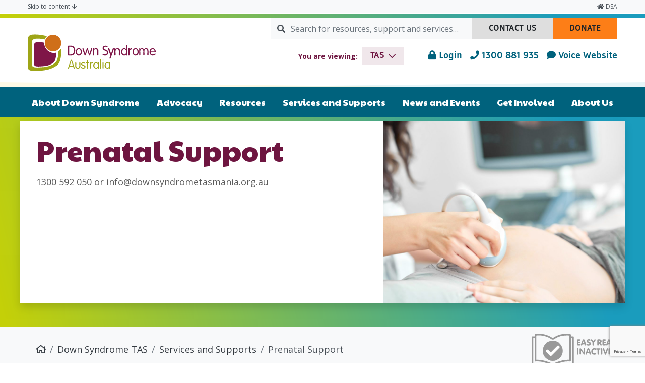

--- FILE ---
content_type: text/html; charset=UTF-8
request_url: https://www.downsyndrome.org.au/tas/services-and-supports/prenatal-support/
body_size: 14252
content:
<!doctype html>
<html lang="en">
    <head>
            <meta charset="UTF-8" />
        		<meta name="viewport" content="width=device-width, initial-scale=1.0">

        <title>Prenatal Support &#8211; Down Syndrome TAS</title>
<meta name='robots' content='max-image-preview:large' />
<link rel='dns-prefetch' href='//www.google.com' />
<link rel='dns-prefetch' href='//fonts.googleapis.com' />
<link rel="alternate" type="application/rss+xml" title="Down Syndrome TAS &raquo; Feed" href="https://www.downsyndrome.org.au/tas/feed/" />
<link rel="alternate" type="application/rss+xml" title="Down Syndrome TAS &raquo; Comments Feed" href="https://www.downsyndrome.org.au/tas/comments/feed/" />
<link rel="alternate" title="oEmbed (JSON)" type="application/json+oembed" href="https://www.downsyndrome.org.au/tas/wp-json/oembed/1.0/embed?url=https%3A%2F%2Fwww.downsyndrome.org.au%2Ftas%2Fservices-and-supports%2Fprenatal-support%2F" />
<link rel="alternate" title="oEmbed (XML)" type="text/xml+oembed" href="https://www.downsyndrome.org.au/tas/wp-json/oembed/1.0/embed?url=https%3A%2F%2Fwww.downsyndrome.org.au%2Ftas%2Fservices-and-supports%2Fprenatal-support%2F&#038;format=xml" />
<style id='wp-img-auto-sizes-contain-inline-css' type='text/css'>
img:is([sizes=auto i],[sizes^="auto," i]){contain-intrinsic-size:3000px 1500px}
/*# sourceURL=wp-img-auto-sizes-contain-inline-css */
</style>

<style id='wp-block-paragraph-inline-css' type='text/css'>
.is-small-text{font-size:.875em}.is-regular-text{font-size:1em}.is-large-text{font-size:2.25em}.is-larger-text{font-size:3em}.has-drop-cap:not(:focus):first-letter{float:left;font-size:8.4em;font-style:normal;font-weight:100;line-height:.68;margin:.05em .1em 0 0;text-transform:uppercase}body.rtl .has-drop-cap:not(:focus):first-letter{float:none;margin-left:.1em}p.has-drop-cap.has-background{overflow:hidden}:root :where(p.has-background){padding:1.25em 2.375em}:where(p.has-text-color:not(.has-link-color)) a{color:inherit}p.has-text-align-left[style*="writing-mode:vertical-lr"],p.has-text-align-right[style*="writing-mode:vertical-rl"]{rotate:180deg}
/*# sourceURL=https://www.downsyndrome.org.au/tas/wp-includes/blocks/paragraph/style.min.css */
</style>
<style id='wp-block-list-inline-css' type='text/css'>
ol,ul{box-sizing:border-box}:root :where(.wp-block-list.has-background){padding:1.25em 2.375em}
/*# sourceURL=https://www.downsyndrome.org.au/tas/wp-includes/blocks/list/style.min.css */
</style>
<style id='wp-block-image-inline-css' type='text/css'>
.wp-block-image>a,.wp-block-image>figure>a{display:inline-block}.wp-block-image img{box-sizing:border-box;height:auto;max-width:100%;vertical-align:bottom}@media not (prefers-reduced-motion){.wp-block-image img.hide{visibility:hidden}.wp-block-image img.show{animation:show-content-image .4s}}.wp-block-image[style*=border-radius] img,.wp-block-image[style*=border-radius]>a{border-radius:inherit}.wp-block-image.has-custom-border img{box-sizing:border-box}.wp-block-image.aligncenter{text-align:center}.wp-block-image.alignfull>a,.wp-block-image.alignwide>a{width:100%}.wp-block-image.alignfull img,.wp-block-image.alignwide img{height:auto;width:100%}.wp-block-image .aligncenter,.wp-block-image .alignleft,.wp-block-image .alignright,.wp-block-image.aligncenter,.wp-block-image.alignleft,.wp-block-image.alignright{display:table}.wp-block-image .aligncenter>figcaption,.wp-block-image .alignleft>figcaption,.wp-block-image .alignright>figcaption,.wp-block-image.aligncenter>figcaption,.wp-block-image.alignleft>figcaption,.wp-block-image.alignright>figcaption{caption-side:bottom;display:table-caption}.wp-block-image .alignleft{float:left;margin:.5em 1em .5em 0}.wp-block-image .alignright{float:right;margin:.5em 0 .5em 1em}.wp-block-image .aligncenter{margin-left:auto;margin-right:auto}.wp-block-image :where(figcaption){margin-bottom:1em;margin-top:.5em}.wp-block-image.is-style-circle-mask img{border-radius:9999px}@supports ((-webkit-mask-image:none) or (mask-image:none)) or (-webkit-mask-image:none){.wp-block-image.is-style-circle-mask img{border-radius:0;-webkit-mask-image:url('data:image/svg+xml;utf8,<svg viewBox="0 0 100 100" xmlns="http://www.w3.org/2000/svg"><circle cx="50" cy="50" r="50"/></svg>');mask-image:url('data:image/svg+xml;utf8,<svg viewBox="0 0 100 100" xmlns="http://www.w3.org/2000/svg"><circle cx="50" cy="50" r="50"/></svg>');mask-mode:alpha;-webkit-mask-position:center;mask-position:center;-webkit-mask-repeat:no-repeat;mask-repeat:no-repeat;-webkit-mask-size:contain;mask-size:contain}}:root :where(.wp-block-image.is-style-rounded img,.wp-block-image .is-style-rounded img){border-radius:9999px}.wp-block-image figure{margin:0}.wp-lightbox-container{display:flex;flex-direction:column;position:relative}.wp-lightbox-container img{cursor:zoom-in}.wp-lightbox-container img:hover+button{opacity:1}.wp-lightbox-container button{align-items:center;backdrop-filter:blur(16px) saturate(180%);background-color:#5a5a5a40;border:none;border-radius:4px;cursor:zoom-in;display:flex;height:20px;justify-content:center;opacity:0;padding:0;position:absolute;right:16px;text-align:center;top:16px;width:20px;z-index:100}@media not (prefers-reduced-motion){.wp-lightbox-container button{transition:opacity .2s ease}}.wp-lightbox-container button:focus-visible{outline:3px auto #5a5a5a40;outline:3px auto -webkit-focus-ring-color;outline-offset:3px}.wp-lightbox-container button:hover{cursor:pointer;opacity:1}.wp-lightbox-container button:focus{opacity:1}.wp-lightbox-container button:focus,.wp-lightbox-container button:hover,.wp-lightbox-container button:not(:hover):not(:active):not(.has-background){background-color:#5a5a5a40;border:none}.wp-lightbox-overlay{box-sizing:border-box;cursor:zoom-out;height:100vh;left:0;overflow:hidden;position:fixed;top:0;visibility:hidden;width:100%;z-index:100000}.wp-lightbox-overlay .close-button{align-items:center;cursor:pointer;display:flex;justify-content:center;min-height:40px;min-width:40px;padding:0;position:absolute;right:calc(env(safe-area-inset-right) + 16px);top:calc(env(safe-area-inset-top) + 16px);z-index:5000000}.wp-lightbox-overlay .close-button:focus,.wp-lightbox-overlay .close-button:hover,.wp-lightbox-overlay .close-button:not(:hover):not(:active):not(.has-background){background:none;border:none}.wp-lightbox-overlay .lightbox-image-container{height:var(--wp--lightbox-container-height);left:50%;overflow:hidden;position:absolute;top:50%;transform:translate(-50%,-50%);transform-origin:top left;width:var(--wp--lightbox-container-width);z-index:9999999999}.wp-lightbox-overlay .wp-block-image{align-items:center;box-sizing:border-box;display:flex;height:100%;justify-content:center;margin:0;position:relative;transform-origin:0 0;width:100%;z-index:3000000}.wp-lightbox-overlay .wp-block-image img{height:var(--wp--lightbox-image-height);min-height:var(--wp--lightbox-image-height);min-width:var(--wp--lightbox-image-width);width:var(--wp--lightbox-image-width)}.wp-lightbox-overlay .wp-block-image figcaption{display:none}.wp-lightbox-overlay button{background:none;border:none}.wp-lightbox-overlay .scrim{background-color:#fff;height:100%;opacity:.9;position:absolute;width:100%;z-index:2000000}.wp-lightbox-overlay.active{visibility:visible}@media not (prefers-reduced-motion){.wp-lightbox-overlay.active{animation:turn-on-visibility .25s both}.wp-lightbox-overlay.active img{animation:turn-on-visibility .35s both}.wp-lightbox-overlay.show-closing-animation:not(.active){animation:turn-off-visibility .35s both}.wp-lightbox-overlay.show-closing-animation:not(.active) img{animation:turn-off-visibility .25s both}.wp-lightbox-overlay.zoom.active{animation:none;opacity:1;visibility:visible}.wp-lightbox-overlay.zoom.active .lightbox-image-container{animation:lightbox-zoom-in .4s}.wp-lightbox-overlay.zoom.active .lightbox-image-container img{animation:none}.wp-lightbox-overlay.zoom.active .scrim{animation:turn-on-visibility .4s forwards}.wp-lightbox-overlay.zoom.show-closing-animation:not(.active){animation:none}.wp-lightbox-overlay.zoom.show-closing-animation:not(.active) .lightbox-image-container{animation:lightbox-zoom-out .4s}.wp-lightbox-overlay.zoom.show-closing-animation:not(.active) .lightbox-image-container img{animation:none}.wp-lightbox-overlay.zoom.show-closing-animation:not(.active) .scrim{animation:turn-off-visibility .4s forwards}}@keyframes show-content-image{0%{visibility:hidden}99%{visibility:hidden}to{visibility:visible}}@keyframes turn-on-visibility{0%{opacity:0}to{opacity:1}}@keyframes turn-off-visibility{0%{opacity:1;visibility:visible}99%{opacity:0;visibility:visible}to{opacity:0;visibility:hidden}}@keyframes lightbox-zoom-in{0%{transform:translate(calc((-100vw + var(--wp--lightbox-scrollbar-width))/2 + var(--wp--lightbox-initial-left-position)),calc(-50vh + var(--wp--lightbox-initial-top-position))) scale(var(--wp--lightbox-scale))}to{transform:translate(-50%,-50%) scale(1)}}@keyframes lightbox-zoom-out{0%{transform:translate(-50%,-50%) scale(1);visibility:visible}99%{visibility:visible}to{transform:translate(calc((-100vw + var(--wp--lightbox-scrollbar-width))/2 + var(--wp--lightbox-initial-left-position)),calc(-50vh + var(--wp--lightbox-initial-top-position))) scale(var(--wp--lightbox-scale));visibility:hidden}}
/*# sourceURL=https://www.downsyndrome.org.au/tas/wp-includes/blocks/image/style.min.css */
</style>
<style id='wp-block-image-theme-inline-css' type='text/css'>
:root :where(.wp-block-image figcaption){color:#555;font-size:13px;text-align:center}.is-dark-theme :root :where(.wp-block-image figcaption){color:#ffffffa6}.wp-block-image{margin:0 0 1em}
/*# sourceURL=https://www.downsyndrome.org.au/tas/wp-includes/blocks/image/theme.min.css */
</style>
<style id='wp-block-columns-inline-css' type='text/css'>
.wp-block-columns{box-sizing:border-box;display:flex;flex-wrap:wrap!important}@media (min-width:782px){.wp-block-columns{flex-wrap:nowrap!important}}.wp-block-columns{align-items:normal!important}.wp-block-columns.are-vertically-aligned-top{align-items:flex-start}.wp-block-columns.are-vertically-aligned-center{align-items:center}.wp-block-columns.are-vertically-aligned-bottom{align-items:flex-end}@media (max-width:781px){.wp-block-columns:not(.is-not-stacked-on-mobile)>.wp-block-column{flex-basis:100%!important}}@media (min-width:782px){.wp-block-columns:not(.is-not-stacked-on-mobile)>.wp-block-column{flex-basis:0;flex-grow:1}.wp-block-columns:not(.is-not-stacked-on-mobile)>.wp-block-column[style*=flex-basis]{flex-grow:0}}.wp-block-columns.is-not-stacked-on-mobile{flex-wrap:nowrap!important}.wp-block-columns.is-not-stacked-on-mobile>.wp-block-column{flex-basis:0;flex-grow:1}.wp-block-columns.is-not-stacked-on-mobile>.wp-block-column[style*=flex-basis]{flex-grow:0}:where(.wp-block-columns){margin-bottom:1.75em}:where(.wp-block-columns.has-background){padding:1.25em 2.375em}.wp-block-column{flex-grow:1;min-width:0;overflow-wrap:break-word;word-break:break-word}.wp-block-column.is-vertically-aligned-top{align-self:flex-start}.wp-block-column.is-vertically-aligned-center{align-self:center}.wp-block-column.is-vertically-aligned-bottom{align-self:flex-end}.wp-block-column.is-vertically-aligned-stretch{align-self:stretch}.wp-block-column.is-vertically-aligned-bottom,.wp-block-column.is-vertically-aligned-center,.wp-block-column.is-vertically-aligned-top{width:100%}
/*# sourceURL=https://www.downsyndrome.org.au/tas/wp-includes/blocks/columns/style.min.css */
</style>
<style id='wp-emoji-styles-inline-css' type='text/css'>

	img.wp-smiley, img.emoji {
		display: inline !important;
		border: none !important;
		box-shadow: none !important;
		height: 1em !important;
		width: 1em !important;
		margin: 0 0.07em !important;
		vertical-align: -0.1em !important;
		background: none !important;
		padding: 0 !important;
	}
/*# sourceURL=wp-emoji-styles-inline-css */
</style>
<link rel='stylesheet' id='wp-block-library-css' href='https://www.downsyndrome.org.au/tas/wp-includes/css/dist/block-library/style.min.css?ver=6.9' type='text/css' media='all' />
<style id='global-styles-inline-css' type='text/css'>
:root{--wp--preset--aspect-ratio--square: 1;--wp--preset--aspect-ratio--4-3: 4/3;--wp--preset--aspect-ratio--3-4: 3/4;--wp--preset--aspect-ratio--3-2: 3/2;--wp--preset--aspect-ratio--2-3: 2/3;--wp--preset--aspect-ratio--16-9: 16/9;--wp--preset--aspect-ratio--9-16: 9/16;--wp--preset--color--black: #000000;--wp--preset--color--cyan-bluish-gray: #abb8c3;--wp--preset--color--white: #FFFFFF;--wp--preset--color--pale-pink: #f78da7;--wp--preset--color--vivid-red: #cf2e2e;--wp--preset--color--luminous-vivid-orange: #ff6900;--wp--preset--color--luminous-vivid-amber: #fcb900;--wp--preset--color--light-green-cyan: #7bdcb5;--wp--preset--color--vivid-green-cyan: #00d084;--wp--preset--color--pale-cyan-blue: #8ed1fc;--wp--preset--color--vivid-cyan-blue: #0693e3;--wp--preset--color--vivid-purple: #9b51e0;--wp--preset--color--blue: #00627D;--wp--preset--color--cyan: #1A9CBD;--wp--preset--color--maroon: #6E1540;--wp--preset--color--green: #929915;--wp--preset--color--lime: #C4D008;--wp--preset--color--gray-100: #f8f9fa;--wp--preset--color--gray-200: #e9ecef;--wp--preset--color--gray-300: #dee2e6;--wp--preset--color--gray-400: #ced4da;--wp--preset--color--gray-500: #adb5bd;--wp--preset--color--gray-600: #6c757d;--wp--preset--color--gray-700: #495057;--wp--preset--color--gray-800: #343a40;--wp--preset--color--gray-900: #212529;--wp--preset--gradient--vivid-cyan-blue-to-vivid-purple: linear-gradient(135deg,rgb(6,147,227) 0%,rgb(155,81,224) 100%);--wp--preset--gradient--light-green-cyan-to-vivid-green-cyan: linear-gradient(135deg,rgb(122,220,180) 0%,rgb(0,208,130) 100%);--wp--preset--gradient--luminous-vivid-amber-to-luminous-vivid-orange: linear-gradient(135deg,rgb(252,185,0) 0%,rgb(255,105,0) 100%);--wp--preset--gradient--luminous-vivid-orange-to-vivid-red: linear-gradient(135deg,rgb(255,105,0) 0%,rgb(207,46,46) 100%);--wp--preset--gradient--very-light-gray-to-cyan-bluish-gray: linear-gradient(135deg,rgb(238,238,238) 0%,rgb(169,184,195) 100%);--wp--preset--gradient--cool-to-warm-spectrum: linear-gradient(135deg,rgb(74,234,220) 0%,rgb(151,120,209) 20%,rgb(207,42,186) 40%,rgb(238,44,130) 60%,rgb(251,105,98) 80%,rgb(254,248,76) 100%);--wp--preset--gradient--blush-light-purple: linear-gradient(135deg,rgb(255,206,236) 0%,rgb(152,150,240) 100%);--wp--preset--gradient--blush-bordeaux: linear-gradient(135deg,rgb(254,205,165) 0%,rgb(254,45,45) 50%,rgb(107,0,62) 100%);--wp--preset--gradient--luminous-dusk: linear-gradient(135deg,rgb(255,203,112) 0%,rgb(199,81,192) 50%,rgb(65,88,208) 100%);--wp--preset--gradient--pale-ocean: linear-gradient(135deg,rgb(255,245,203) 0%,rgb(182,227,212) 50%,rgb(51,167,181) 100%);--wp--preset--gradient--electric-grass: linear-gradient(135deg,rgb(202,248,128) 0%,rgb(113,206,126) 100%);--wp--preset--gradient--midnight: linear-gradient(135deg,rgb(2,3,129) 0%,rgb(40,116,252) 100%);--wp--preset--font-size--small: 16px;--wp--preset--font-size--medium: 20px;--wp--preset--font-size--large: 22px;--wp--preset--font-size--x-large: 42px;--wp--preset--font-size--normal: 18px;--wp--preset--spacing--20: 0.44rem;--wp--preset--spacing--30: 0.67rem;--wp--preset--spacing--40: 1rem;--wp--preset--spacing--50: 1.5rem;--wp--preset--spacing--60: 2.25rem;--wp--preset--spacing--70: 3.38rem;--wp--preset--spacing--80: 5.06rem;--wp--preset--shadow--natural: 6px 6px 9px rgba(0, 0, 0, 0.2);--wp--preset--shadow--deep: 12px 12px 50px rgba(0, 0, 0, 0.4);--wp--preset--shadow--sharp: 6px 6px 0px rgba(0, 0, 0, 0.2);--wp--preset--shadow--outlined: 6px 6px 0px -3px rgb(255, 255, 255), 6px 6px rgb(0, 0, 0);--wp--preset--shadow--crisp: 6px 6px 0px rgb(0, 0, 0);}:where(.is-layout-flex){gap: 0.5em;}:where(.is-layout-grid){gap: 0.5em;}body .is-layout-flex{display: flex;}.is-layout-flex{flex-wrap: wrap;align-items: center;}.is-layout-flex > :is(*, div){margin: 0;}body .is-layout-grid{display: grid;}.is-layout-grid > :is(*, div){margin: 0;}:where(.wp-block-columns.is-layout-flex){gap: 2em;}:where(.wp-block-columns.is-layout-grid){gap: 2em;}:where(.wp-block-post-template.is-layout-flex){gap: 1.25em;}:where(.wp-block-post-template.is-layout-grid){gap: 1.25em;}.has-black-color{color: var(--wp--preset--color--black) !important;}.has-cyan-bluish-gray-color{color: var(--wp--preset--color--cyan-bluish-gray) !important;}.has-white-color{color: var(--wp--preset--color--white) !important;}.has-pale-pink-color{color: var(--wp--preset--color--pale-pink) !important;}.has-vivid-red-color{color: var(--wp--preset--color--vivid-red) !important;}.has-luminous-vivid-orange-color{color: var(--wp--preset--color--luminous-vivid-orange) !important;}.has-luminous-vivid-amber-color{color: var(--wp--preset--color--luminous-vivid-amber) !important;}.has-light-green-cyan-color{color: var(--wp--preset--color--light-green-cyan) !important;}.has-vivid-green-cyan-color{color: var(--wp--preset--color--vivid-green-cyan) !important;}.has-pale-cyan-blue-color{color: var(--wp--preset--color--pale-cyan-blue) !important;}.has-vivid-cyan-blue-color{color: var(--wp--preset--color--vivid-cyan-blue) !important;}.has-vivid-purple-color{color: var(--wp--preset--color--vivid-purple) !important;}.has-black-background-color{background-color: var(--wp--preset--color--black) !important;}.has-cyan-bluish-gray-background-color{background-color: var(--wp--preset--color--cyan-bluish-gray) !important;}.has-white-background-color{background-color: var(--wp--preset--color--white) !important;}.has-pale-pink-background-color{background-color: var(--wp--preset--color--pale-pink) !important;}.has-vivid-red-background-color{background-color: var(--wp--preset--color--vivid-red) !important;}.has-luminous-vivid-orange-background-color{background-color: var(--wp--preset--color--luminous-vivid-orange) !important;}.has-luminous-vivid-amber-background-color{background-color: var(--wp--preset--color--luminous-vivid-amber) !important;}.has-light-green-cyan-background-color{background-color: var(--wp--preset--color--light-green-cyan) !important;}.has-vivid-green-cyan-background-color{background-color: var(--wp--preset--color--vivid-green-cyan) !important;}.has-pale-cyan-blue-background-color{background-color: var(--wp--preset--color--pale-cyan-blue) !important;}.has-vivid-cyan-blue-background-color{background-color: var(--wp--preset--color--vivid-cyan-blue) !important;}.has-vivid-purple-background-color{background-color: var(--wp--preset--color--vivid-purple) !important;}.has-black-border-color{border-color: var(--wp--preset--color--black) !important;}.has-cyan-bluish-gray-border-color{border-color: var(--wp--preset--color--cyan-bluish-gray) !important;}.has-white-border-color{border-color: var(--wp--preset--color--white) !important;}.has-pale-pink-border-color{border-color: var(--wp--preset--color--pale-pink) !important;}.has-vivid-red-border-color{border-color: var(--wp--preset--color--vivid-red) !important;}.has-luminous-vivid-orange-border-color{border-color: var(--wp--preset--color--luminous-vivid-orange) !important;}.has-luminous-vivid-amber-border-color{border-color: var(--wp--preset--color--luminous-vivid-amber) !important;}.has-light-green-cyan-border-color{border-color: var(--wp--preset--color--light-green-cyan) !important;}.has-vivid-green-cyan-border-color{border-color: var(--wp--preset--color--vivid-green-cyan) !important;}.has-pale-cyan-blue-border-color{border-color: var(--wp--preset--color--pale-cyan-blue) !important;}.has-vivid-cyan-blue-border-color{border-color: var(--wp--preset--color--vivid-cyan-blue) !important;}.has-vivid-purple-border-color{border-color: var(--wp--preset--color--vivid-purple) !important;}.has-vivid-cyan-blue-to-vivid-purple-gradient-background{background: var(--wp--preset--gradient--vivid-cyan-blue-to-vivid-purple) !important;}.has-light-green-cyan-to-vivid-green-cyan-gradient-background{background: var(--wp--preset--gradient--light-green-cyan-to-vivid-green-cyan) !important;}.has-luminous-vivid-amber-to-luminous-vivid-orange-gradient-background{background: var(--wp--preset--gradient--luminous-vivid-amber-to-luminous-vivid-orange) !important;}.has-luminous-vivid-orange-to-vivid-red-gradient-background{background: var(--wp--preset--gradient--luminous-vivid-orange-to-vivid-red) !important;}.has-very-light-gray-to-cyan-bluish-gray-gradient-background{background: var(--wp--preset--gradient--very-light-gray-to-cyan-bluish-gray) !important;}.has-cool-to-warm-spectrum-gradient-background{background: var(--wp--preset--gradient--cool-to-warm-spectrum) !important;}.has-blush-light-purple-gradient-background{background: var(--wp--preset--gradient--blush-light-purple) !important;}.has-blush-bordeaux-gradient-background{background: var(--wp--preset--gradient--blush-bordeaux) !important;}.has-luminous-dusk-gradient-background{background: var(--wp--preset--gradient--luminous-dusk) !important;}.has-pale-ocean-gradient-background{background: var(--wp--preset--gradient--pale-ocean) !important;}.has-electric-grass-gradient-background{background: var(--wp--preset--gradient--electric-grass) !important;}.has-midnight-gradient-background{background: var(--wp--preset--gradient--midnight) !important;}.has-small-font-size{font-size: var(--wp--preset--font-size--small) !important;}.has-medium-font-size{font-size: var(--wp--preset--font-size--medium) !important;}.has-large-font-size{font-size: var(--wp--preset--font-size--large) !important;}.has-x-large-font-size{font-size: var(--wp--preset--font-size--x-large) !important;}
:where(.wp-block-columns.is-layout-flex){gap: 2em;}:where(.wp-block-columns.is-layout-grid){gap: 2em;}
/*# sourceURL=global-styles-inline-css */
</style>
<style id='core-block-supports-inline-css' type='text/css'>
.wp-container-core-columns-is-layout-9d6595d7{flex-wrap:nowrap;}
/*# sourceURL=core-block-supports-inline-css */
</style>

<style id='classic-theme-styles-inline-css' type='text/css'>
/*! This file is auto-generated */
.wp-block-button__link{color:#fff;background-color:#32373c;border-radius:9999px;box-shadow:none;text-decoration:none;padding:calc(.667em + 2px) calc(1.333em + 2px);font-size:1.125em}.wp-block-file__button{background:#32373c;color:#fff;text-decoration:none}
/*# sourceURL=/wp-includes/css/classic-themes.min.css */
</style>
<link rel='stylesheet' id='cff-css' href='https://www.downsyndrome.org.au/tas/wp-content/plugins/custom-facebook-feed-pro/assets/css/cff-style.min.css?ver=4.7.3' type='text/css' media='all' />
<link rel='stylesheet' id='firefly/app.css-css' href='https://www.downsyndrome.org.au/tas/wp-content/themes/downsyndromeau2020/assets/css/app.css?ver=1.0' type='text/css' media='all' />
<link rel='stylesheet' id='firefly/state.css-css' href='https://www.downsyndrome.org.au/tas/wp-content/themes/downsyndromeau-state2020/assets/css/state.css' type='text/css' media='all' />
<link rel='stylesheet' id='firefly/googlefonts-css' href='https://fonts.googleapis.com/css?family=Open+Sans%3A400%2C500%2C700%7CPaytone+One&#038;display=swap&#038;ver=1.0' type='text/css' media='all' />
<link rel='stylesheet' id='firefly/fontawesome-all.min.css-css' href='https://www.downsyndrome.org.au/tas/wp-content/themes/downsyndromeau2020/assets/css/fontawesome-all.min.css?ver=1.0' type='text/css' media='all' />
<style id='generateblocks-inline-css' type='text/css'>
:root{--gb-container-width:1100px;}.gb-container .wp-block-image img{vertical-align:middle;}.gb-grid-wrapper .wp-block-image{margin-bottom:0;}.gb-highlight{background:none;}.gb-shape{line-height:0;}
/*# sourceURL=generateblocks-inline-css */
</style>
<script type="text/javascript" src="https://www.downsyndrome.org.au/tas/wp-includes/js/jquery/jquery.min.js?ver=3.7.1" id="jquery-core-js"></script>
<script type="text/javascript" src="https://www.downsyndrome.org.au/tas/wp-includes/js/jquery/jquery-migrate.min.js?ver=3.4.1" id="jquery-migrate-js"></script>
<link rel="https://api.w.org/" href="https://www.downsyndrome.org.au/tas/wp-json/" /><link rel="alternate" title="JSON" type="application/json" href="https://www.downsyndrome.org.au/tas/wp-json/wp/v2/pages/389" /><link rel="EditURI" type="application/rsd+xml" title="RSD" href="https://www.downsyndrome.org.au/tas/xmlrpc.php?rsd" />
<meta name="generator" content="WordPress 6.9" />
<link rel="canonical" href="https://www.downsyndrome.org.au/tas/services-and-supports/prenatal-support/" />
<link rel='shortlink' href='https://www.downsyndrome.org.au/tas/?p=389' />
<meta property="og:title" content="Prenatal Support"><meta property="og:url" content="https://www.downsyndrome.org.au/tas/services-and-supports/prenatal-support/"><meta property="og:type" content="website"><meta property="og:description" content="1300 592 050 or info@downsyndrometasmania.org.au"><meta property="og:image" content="https://www.downsyndrome.org.au/tas/wp-content/uploads/sites/9/2020/03/pregnancy-test-1024x768.jpg"><meta property="og:image:width" content="1024"><meta property="og:image:height" content="768"><!-- Custom Facebook Feed JS vars -->
<script type="text/javascript">
var cffsiteurl = "https://www.downsyndrome.org.au/tas/wp-content/plugins";
var cffajaxurl = "https://www.downsyndrome.org.au/tas/wp-admin/admin-ajax.php";


var cfflinkhashtags = "false";
</script>

			<!-- Google Tag Manager --><script>(function(w,d,s,l,i){w[l]=w[l]||[];w[l].push(
			{'gtm.start':new Date().getTime(),event:'gtm.js'}
			);var f=d.getElementsByTagName(s)[0],j=d.createElement(s),dl=l!='dataLayer'?'&l='+l:'';j.async=true;j.src='https://www.googletagmanager.com/gtm.js?id='+i+dl;f.parentNode.insertBefore(j,f);})(window,document,'script','dataLayer', 'GTM-TVK3JR2');</script><!-- End Google Tag Manager -->

				<style type="text/css" id="wp-custom-css">
			

/* Custom Facebook Feed */
#cff .cff-posts-wrap, #cff .cff-masonry-posts {
    display: flex;
    flex-direction: row;
}
#cff.cff-masonry .cff-item, #cff.cff-masonry .cff-likebox {
display:flex;
flex-direction:column;
}

#cff .cff-photo img,
#cff .cff-poster {
    object-fit: cover;
    height: 200px;
}

.cff-more, .cff-less {
    text-decoration: underline !important;
}
/* Custom Facebook Feed - End */		</style>
		
                </head>
    <body class="wp-singular page-template-default page page-id-389 page-child parent-pageid-14 wp-embed-responsive wp-theme-downsyndromeau2020 wp-child-theme-downsyndromeau-state2020" data-template="base.twig">

        <div id="app">

                            

<header class="site-header headroom">
		<div class="skip-bar">
		<div class="container">
				<div class="row">
					<div class="col-12 d-flex justify-content-between">
						<a href="#main">Skip to content <span class="far fa-arrow-down"></span></a>
						<a href="tel:1300881935" class="phone-link"><span class="fas fa-phone"></span> 1300 881 935</a>
						<a href="/" class="home-link d-none d-lg-block"><span class="fas fa-home"></span> DSA</a>
					</div>
				</div>
		</div>
	</div>


	<div class="decoration"></div>



	<div class="masthead">
		<div class="container">
			<div class="row">
				<div class="col-12 col-lg-3 d-flex">
					<a class="navbar-brand" href="/">
            <img class="navbar-brand-image" src="https://www.downsyndrome.org.au/tas/wp-content/themes/downsyndromeau2020/assets/images/dsa-colour.svg" alt="Down Syndrome TAS logo">
        <span class="sr-only">Down Syndrome TAS</span>
</a>
											<button class="ml-auto hamburger hamburger--collapse d-lg-none ml-auto" type="button" data-toggle="collapse" data-target="#primaryNavigation" aria-controls="primaryNavigation" aria-expanded="false" aria-label="Toggle navigation">
    <span class="hamburger-box">
        <span class="hamburger-inner"></span>
    </span>
</button>									</div>

				<!-- site switcher (mobile)	-->
				<div class="d-flex p-4 d-lg-none w-100">
					<div class="dropdown mr-lg-12 ml-lg-auto site-switcher">
	<span class="site-switcher-label d-none d-lg-block">
		You are viewing:
	</span>
	<button class="btn dropdown-toggle site-switcher-current" type="button" id="dropdownMenuButton" data-toggle="dropdown" aria-haspopup="true" aria-expanded="false">
							
		tas
	</button>
	<div class="dropdown-menu site-switcher-dropdown" aria-labelledby="dropdownMenuButton">
					
			<a class="dropdown-item" href="/">national</a>
					
			<a class="dropdown-item" href="/national/">dsa</a>
					
			<a class="dropdown-item" href="/act/">act</a>
					
			<a class="dropdown-item" href="/nsw/">nsw</a>
					
			<a class="dropdown-item" href="/nt/">nt</a>
					
			<a class="dropdown-item" href="/qld/">qld</a>
					
			<a class="dropdown-item" href="/sa/">sa</a>
					
			<a class="dropdown-item" href="/tas/">tas</a>
					
			<a class="dropdown-item" href="/vic/">vic</a>
					
			<a class="dropdown-item" href="/wa/">wa</a>
			</div>
</div>
				</div>

				<div class="col-lg-9 d-none d-lg-block">
					<div class="d-flex flex-row justify-content-end flex-wrap">
						
							<form role="search" method="get" class="search-form form" action="https://www.downsyndrome.org.au/tas/" aria-label="desktop search form">
		<label for="utility-search-desktop">
			<span class="sr-only">Search for:</span>
		</label>

				<div class="input-group ">
			<div class="input-group-prepend">
				<span class="input-group-text"><span class="fa fa-search"></span></span>
			</div>
			<input id="utility-search-desktop" type="search" class="form-control" placeholder="Search for resources, support and services…" value="" name="s" title="Search for:" />
		</div>

		<button class="btn btn-primary sr-only">Search</button>
	</form>


																	<div class="content-info-links btn-group " role="group" aria-label="Utility Menu Button Links">
							<a class="btn btn-light " href="https://www.downsyndrome.org.au/about-us/contact-us/" target="">Contact Us <span class="sr-only">(current)</span></a>
							<a class="btn btn-tertiary " href="https://www.downsyndrome.org.au/get-involved/donate/" target="">Donate <span class="sr-only">(current)</span></a>
					</div>
	
					</div>

										<div class="text-right mt-4 d-flex align-items-center">
						<div class="dropdown mr-lg-12 ml-lg-auto site-switcher">
	<span class="site-switcher-label d-none d-lg-block">
		You are viewing:
	</span>
	<button class="btn dropdown-toggle site-switcher-current" type="button" id="dropdownMenuButton" data-toggle="dropdown" aria-haspopup="true" aria-expanded="false">
							
		tas
	</button>
	<div class="dropdown-menu site-switcher-dropdown" aria-labelledby="dropdownMenuButton">
					
			<a class="dropdown-item" href="/">national</a>
					
			<a class="dropdown-item" href="/national/">dsa</a>
					
			<a class="dropdown-item" href="/act/">act</a>
					
			<a class="dropdown-item" href="/nsw/">nsw</a>
					
			<a class="dropdown-item" href="/nt/">nt</a>
					
			<a class="dropdown-item" href="/qld/">qld</a>
					
			<a class="dropdown-item" href="/sa/">sa</a>
					
			<a class="dropdown-item" href="/tas/">tas</a>
					
			<a class="dropdown-item" href="/vic/">vic</a>
					
			<a class="dropdown-item" href="/wa/">wa</a>
			</div>
</div>

						<a href="/login-to-your-account/" class="utility-contact-link mr-4">
							<span class="fas fa-lock"></span> Login
						</a>
						<a href="tel:1300881935" class="utility-contact-link mr-4">
							<span class="fas fa-phone"></span> 1300 881 935
						</a>
						<a href="/voice/" class="utility-contact-link">
							<span class="fas fa-comment"></span> Voice Website
						</a>
					</div>

				</div>
			</div>
		</div>
	</div>

    <nav class="navbar navbar-expand-lg" aria-label="primary navigation">
        <div class="container">
                            <div class="collapse navbar-collapse" id="primaryNavigation">
                    <ul class="navbar-nav">
                                                    
            <li class="nav-item d-lg-none mobile-login-link">
        <a class="nav-link " href="/login-to-your-account/">
            <span class="fal fa-lock mr-2"></span>
            <span>Login</span>
        </a>
    </li>
    
                
    <li class="nav-item menu-item menu-item-type-post_type menu-item-object-page menu-item-297 menu-item-has-children dropdown">
            
    <a class="nav-link dropdown-toggle " href="https://www.downsyndrome.org.au/tas/about-down-syndrome/" target="" id="dropdown-297" data-toggle="dropdown" aria-haspopup="true" aria-expanded="false">
        <span>About Down Syndrome</span>
            </a>


                        
    <div class="dropdown-menu" aria-labelledby="dropdown-297">

                <div class="d-lg-flex">             <div class="menu-items">
                					<div class="dropdown-item menu-item menu-item-type-post_type menu-item-object-page menu-item-298">
						<a class="dropdown-item-link" href="https://www.downsyndrome.org.au/tas/about-down-syndrome/" target="">
							<span>About Down Syndrome</span>
													</a>

											</div>
                					<div class="dropdown-item menu-item menu-item-type-post_type menu-item-object-page menu-item--16">
						<a class="dropdown-item-link" href="https://www.downsyndrome.org.au/tas/about-down-syndrome/our-stories/" target="">
							<span>Our Stories</span>
													</a>

											</div>
                					<div class="dropdown-item menu-item menu-item-type-post_type menu-item-object-page menu-item--17">
						<a class="dropdown-item-link" href="https://www.downsyndrome.org.au/tas/about-down-syndrome/what-is-down-syndrome/" target="">
							<span>What is Down Syndrome?</span>
													</a>

											</div>
                					<div class="dropdown-item menu-item menu-item-type-post_type menu-item-object-page menu-item--18">
						<a class="dropdown-item-link" href="https://www.downsyndrome.org.au/tas/about-down-syndrome/how-to-talk-about-down-syndrome/" target="">
							<span>How to talk about Down syndrome</span>
													</a>

											</div>
                					<div class="dropdown-item menu-item menu-item-type-post_type menu-item-object-page menu-item--19">
						<a class="dropdown-item-link" href="https://www.downsyndrome.org.au/tas/about-down-syndrome/faqs/" target="">
							<span>FAQs</span>
													</a>

											</div>
                					<div class="dropdown-item menu-item menu-item-type-post_type menu-item-object-page menu-item--20">
						<a class="dropdown-item-link" href="https://www.downsyndrome.org.au/tas/about-down-syndrome/research/" target="">
							<span>Research</span>
													</a>

											</div>
                					<div class="dropdown-item menu-item menu-item-type-post_type menu-item-object-page menu-item--21 menu-item-has-children">
						<a class="dropdown-item-link" href="https://www.downsyndrome.org.au/tas/about-down-syndrome/statistics/" target="">
							<span>Statistics</span>
													</a>

											</div>
                					<div class="dropdown-item menu-item menu-item-type-post_type menu-item-object-page menu-item--29">
						<a class="dropdown-item-link" href="https://www.downsyndrome.org.au/tas/about-down-syndrome/information-for-students/" target="">
							<span>Information for Students</span>
													</a>

											</div>
                            </div>

			            <div class="federation d-none d-lg-block">
                <div>
                    	
    <ul class="nav federation-nav">
        
            <li class="federation-nav-item">
                <span class="far fa-arrow-right text-secondary mr-4"></span>
                <a class="federation-nav-link" href="/">NATIONAL</a>
            </li>

        
            <li class="federation-nav-item">
                <span class="far fa-arrow-right text-secondary mr-4"></span>
                <a class="federation-nav-link" href="/national/">DSA</a>
            </li>

        
            <li class="federation-nav-item">
                <span class="far fa-arrow-right text-secondary mr-4"></span>
                <a class="federation-nav-link" href="/act/">ACT</a>
            </li>

        
            <li class="federation-nav-item">
                <span class="far fa-arrow-right text-secondary mr-4"></span>
                <a class="federation-nav-link" href="/nsw/">NSW</a>
            </li>

        
            <li class="federation-nav-item">
                <span class="far fa-arrow-right text-secondary mr-4"></span>
                <a class="federation-nav-link" href="/nt/">NT</a>
            </li>

        
            <li class="federation-nav-item">
                <span class="far fa-arrow-right text-secondary mr-4"></span>
                <a class="federation-nav-link" href="/qld/">QLD</a>
            </li>

        
            <li class="federation-nav-item">
                <span class="far fa-arrow-right text-secondary mr-4"></span>
                <a class="federation-nav-link" href="/sa/">SA</a>
            </li>

        
            <li class="federation-nav-item">
                <span class="far fa-arrow-right text-secondary mr-4"></span>
                <a class="federation-nav-link" href="/tas/">TAS</a>
            </li>

        
            <li class="federation-nav-item">
                <span class="far fa-arrow-right text-secondary mr-4"></span>
                <a class="federation-nav-link" href="/vic/">VIC</a>
            </li>

        
            <li class="federation-nav-item">
                <span class="far fa-arrow-right text-secondary mr-4"></span>
                <a class="federation-nav-link" href="/wa/">WA</a>
            </li>

        	</ul>

				</div>
            </div>
			        </div>
    </div>

            </li>

                
    <li class="nav-item menu-item menu-item-type-post_type menu-item-object-page menu-item-293 menu-item-has-children dropdown">
            
    <a class="nav-link dropdown-toggle " href="https://www.downsyndrome.org.au/tas/advocacy/" target="" id="dropdown-293" data-toggle="dropdown" aria-haspopup="true" aria-expanded="false">
        <span>Advocacy</span>
            </a>


                        
    <div class="dropdown-menu" aria-labelledby="dropdown-293">

                <div class="d-lg-flex">             <div class="menu-items">
                					<div class="dropdown-item menu-item menu-item-type-post_type menu-item-object-page menu-item--30">
						<a class="dropdown-item-link" href="https://www.downsyndrome.org.au/tas/advocacy/national-advocacy/" target="">
							<span>National Advocacy</span>
													</a>

											</div>
                					<div class="dropdown-item menu-item menu-item-type-post_type menu-item-object-page menu-item--31">
						<a class="dropdown-item-link" href="https://www.downsyndrome.org.au/tas/advocacy/self-advocates/" target="">
							<span>Self Advocates</span>
													</a>

											</div>
                					<div class="dropdown-item menu-item menu-item-type-post_type menu-item-object-page menu-item--32">
						<a class="dropdown-item-link" href="https://www.downsyndrome.org.au/tas/advocacy/position-statements/" target="">
							<span>Position Statements</span>
													</a>

											</div>
                					<div class="dropdown-item menu-item menu-item-type-post_type menu-item-object-page menu-item--33 menu-item-has-children">
						<a class="dropdown-item-link" href="https://www.downsyndrome.org.au/tas/advocacy/submissions/" target="">
							<span>Submissions</span>
													</a>

											</div>
                            </div>

			            <div class="federation d-none d-lg-block">
                <div>
                    	
    <ul class="nav federation-nav">
        
            <li class="federation-nav-item">
                <span class="far fa-arrow-right text-secondary mr-4"></span>
                <a class="federation-nav-link" href="/">NATIONAL</a>
            </li>

        
            <li class="federation-nav-item">
                <span class="far fa-arrow-right text-secondary mr-4"></span>
                <a class="federation-nav-link" href="/national/">DSA</a>
            </li>

        
            <li class="federation-nav-item">
                <span class="far fa-arrow-right text-secondary mr-4"></span>
                <a class="federation-nav-link" href="/act/">ACT</a>
            </li>

        
            <li class="federation-nav-item">
                <span class="far fa-arrow-right text-secondary mr-4"></span>
                <a class="federation-nav-link" href="/nsw/">NSW</a>
            </li>

        
            <li class="federation-nav-item">
                <span class="far fa-arrow-right text-secondary mr-4"></span>
                <a class="federation-nav-link" href="/nt/">NT</a>
            </li>

        
            <li class="federation-nav-item">
                <span class="far fa-arrow-right text-secondary mr-4"></span>
                <a class="federation-nav-link" href="/qld/">QLD</a>
            </li>

        
            <li class="federation-nav-item">
                <span class="far fa-arrow-right text-secondary mr-4"></span>
                <a class="federation-nav-link" href="/sa/">SA</a>
            </li>

        
            <li class="federation-nav-item">
                <span class="far fa-arrow-right text-secondary mr-4"></span>
                <a class="federation-nav-link" href="/tas/">TAS</a>
            </li>

        
            <li class="federation-nav-item">
                <span class="far fa-arrow-right text-secondary mr-4"></span>
                <a class="federation-nav-link" href="/vic/">VIC</a>
            </li>

        
            <li class="federation-nav-item">
                <span class="far fa-arrow-right text-secondary mr-4"></span>
                <a class="federation-nav-link" href="/wa/">WA</a>
            </li>

        	</ul>

				</div>
            </div>
			        </div>
    </div>

            </li>

                
    <li class="nav-item menu-item menu-item-type-post_type menu-item-object-page menu-item-319 menu-item-has-children dropdown">
            
    <a class="nav-link dropdown-toggle " href="https://www.downsyndrome.org.au/tas/resources/" target="" id="dropdown-319" data-toggle="dropdown" aria-haspopup="true" aria-expanded="false">
        <span>Resources</span>
            </a>


                        
    <div class="dropdown-menu" aria-labelledby="dropdown-319">

                <div class="d-lg-flex">             <div class="menu-items">
                					<div class="dropdown-item menu-item menu-item-type-post_type menu-item-object-page menu-item--41">
						<a class="dropdown-item-link" href="https://www.downsyndrome.org.au/tas/resources/resources-hub/" target="">
							<span>Resource Hub</span>
													</a>

											</div>
                					<div class="dropdown-item menu-item menu-item-type-post_type menu-item-object-page menu-item--42">
						<a class="dropdown-item-link" href="https://www.downsyndrome.org.au/tas/resources/life-stages/" target="">
							<span>Life Stages</span>
													</a>

											</div>
                					<div class="dropdown-item menu-item menu-item-type-post_type menu-item-object-page menu-item--43">
						<a class="dropdown-item-link" href="https://www.downsyndrome.org.au/tas/resources/apps/" target="">
							<span>Apps</span>
													</a>

											</div>
                					<div class="dropdown-item menu-item menu-item-type-post_type menu-item-object-page menu-item--44">
						<a class="dropdown-item-link" href="https://www.downsyndrome.org.au/tas/resources/covid-19/" target="">
							<span>COVID-19</span>
													</a>

											</div>
                					<div class="dropdown-item menu-item menu-item-type-post_type menu-item-object-page menu-item--45">
						<a class="dropdown-item-link" href="https://www.downsyndrome.org.au/tas/resources/ndis/" target="">
							<span>NDIS</span>
													</a>

											</div>
                					<div class="dropdown-item menu-item menu-item-type-post_type menu-item-object-page menu-item--46">
						<a class="dropdown-item-link" href="https://www.downsyndrome.org.au/tas/resources/health/" target="">
							<span>Health</span>
													</a>

											</div>
                					<div class="dropdown-item menu-item menu-item-type-post_type menu-item-object-page menu-item--47">
						<a class="dropdown-item-link" href="https://www.downsyndrome.org.au/tas/resources/education/" target="">
							<span>Education</span>
													</a>

											</div>
                					<div class="dropdown-item menu-item menu-item-type-post_type menu-item-object-page menu-item--48">
						<a class="dropdown-item-link" href="https://www.downsyndrome.org.au/tas/resources/employment/" target="">
							<span>Employment</span>
													</a>

											</div>
                            </div>

			            <div class="federation d-none d-lg-block">
                <div>
                    	
    <ul class="nav federation-nav">
        
            <li class="federation-nav-item">
                <span class="far fa-arrow-right text-secondary mr-4"></span>
                <a class="federation-nav-link" href="/">NATIONAL</a>
            </li>

        
            <li class="federation-nav-item">
                <span class="far fa-arrow-right text-secondary mr-4"></span>
                <a class="federation-nav-link" href="/national/">DSA</a>
            </li>

        
            <li class="federation-nav-item">
                <span class="far fa-arrow-right text-secondary mr-4"></span>
                <a class="federation-nav-link" href="/act/">ACT</a>
            </li>

        
            <li class="federation-nav-item">
                <span class="far fa-arrow-right text-secondary mr-4"></span>
                <a class="federation-nav-link" href="/nsw/">NSW</a>
            </li>

        
            <li class="federation-nav-item">
                <span class="far fa-arrow-right text-secondary mr-4"></span>
                <a class="federation-nav-link" href="/nt/">NT</a>
            </li>

        
            <li class="federation-nav-item">
                <span class="far fa-arrow-right text-secondary mr-4"></span>
                <a class="federation-nav-link" href="/qld/">QLD</a>
            </li>

        
            <li class="federation-nav-item">
                <span class="far fa-arrow-right text-secondary mr-4"></span>
                <a class="federation-nav-link" href="/sa/">SA</a>
            </li>

        
            <li class="federation-nav-item">
                <span class="far fa-arrow-right text-secondary mr-4"></span>
                <a class="federation-nav-link" href="/tas/">TAS</a>
            </li>

        
            <li class="federation-nav-item">
                <span class="far fa-arrow-right text-secondary mr-4"></span>
                <a class="federation-nav-link" href="/vic/">VIC</a>
            </li>

        
            <li class="federation-nav-item">
                <span class="far fa-arrow-right text-secondary mr-4"></span>
                <a class="federation-nav-link" href="/wa/">WA</a>
            </li>

        	</ul>

				</div>
            </div>
			        </div>
    </div>

            </li>

                
    <li class="nav-item menu-item menu-item-type-post_type menu-item-object-page current-page-ancestor current-menu-ancestor current-menu-parent current-page-parent current_page_parent current_page_ancestor menu-item-45 menu-item-has-children dropdown">
            
    <a class="nav-link dropdown-toggle " href="https://www.downsyndrome.org.au/tas/services-and-supports/" target="" id="dropdown-45" data-toggle="dropdown" aria-haspopup="true" aria-expanded="false">
        <span>Services and Supports</span>
            </a>


                        
    <div class="dropdown-menu" aria-labelledby="dropdown-45">

                <div class="d-lg-flex">             <div class="menu-items">
                					<div class="dropdown-item menu-item menu-item-type-post_type menu-item-object-page current-menu-item page_item page-item-389 current_page_item menu-item-391">
						<a class="dropdown-item-link" href="https://www.downsyndrome.org.au/tas/services-and-supports/prenatal-support/" target="">
							<span>Prenatal Support</span>
															<span class="sr-only">(current)</span>
													</a>

											</div>
                					<div class="dropdown-item menu-item menu-item-type-post_type menu-item-object-page menu-item-408">
						<a class="dropdown-item-link" href="https://www.downsyndrome.org.au/tas/services-and-supports/new-parent-support/" target="">
							<span>New Parent Support</span>
													</a>

											</div>
                					<div class="dropdown-item menu-item menu-item-type-post_type menu-item-object-page menu-item-404">
						<a class="dropdown-item-link" href="https://www.downsyndrome.org.au/tas/services-and-supports/for-people-with-down-syndrome/" target="">
							<span>For people with Down syndrome</span>
													</a>

											</div>
                					<div class="dropdown-item menu-item menu-item-type-post_type menu-item-object-page menu-item-405">
						<a class="dropdown-item-link" href="https://www.downsyndrome.org.au/tas/services-and-supports/family-carers-and-friends/" target="">
							<span>Family, Carers and Friends</span>
													</a>

											</div>
                					<div class="dropdown-item menu-item menu-item-type-post_type menu-item-object-page menu-item-402">
						<a class="dropdown-item-link" href="https://www.downsyndrome.org.au/tas/services-and-supports/support-for-professionals/" target="">
							<span>Support for Professionals</span>
													</a>

											</div>
                					<div class="dropdown-item menu-item menu-item-type-post_type menu-item-object-page menu-item-403">
						<a class="dropdown-item-link" href="https://www.downsyndrome.org.au/tas/services-and-supports/migration/" target="">
							<span>Migration</span>
													</a>

											</div>
                            </div>

			            <div class="federation d-none d-lg-block">
                <div>
                    	
    <ul class="nav federation-nav">
        
            <li class="federation-nav-item">
                <span class="far fa-arrow-right text-secondary mr-4"></span>
                <a class="federation-nav-link" href="/">NATIONAL</a>
            </li>

        
            <li class="federation-nav-item">
                <span class="far fa-arrow-right text-secondary mr-4"></span>
                <a class="federation-nav-link" href="/national/">DSA</a>
            </li>

        
            <li class="federation-nav-item">
                <span class="far fa-arrow-right text-secondary mr-4"></span>
                <a class="federation-nav-link" href="/act/">ACT</a>
            </li>

        
            <li class="federation-nav-item">
                <span class="far fa-arrow-right text-secondary mr-4"></span>
                <a class="federation-nav-link" href="/nsw/">NSW</a>
            </li>

        
            <li class="federation-nav-item">
                <span class="far fa-arrow-right text-secondary mr-4"></span>
                <a class="federation-nav-link" href="/nt/">NT</a>
            </li>

        
            <li class="federation-nav-item">
                <span class="far fa-arrow-right text-secondary mr-4"></span>
                <a class="federation-nav-link" href="/qld/">QLD</a>
            </li>

        
            <li class="federation-nav-item">
                <span class="far fa-arrow-right text-secondary mr-4"></span>
                <a class="federation-nav-link" href="/sa/">SA</a>
            </li>

        
            <li class="federation-nav-item">
                <span class="far fa-arrow-right text-secondary mr-4"></span>
                <a class="federation-nav-link" href="/tas/">TAS</a>
            </li>

        
            <li class="federation-nav-item">
                <span class="far fa-arrow-right text-secondary mr-4"></span>
                <a class="federation-nav-link" href="/vic/">VIC</a>
            </li>

        
            <li class="federation-nav-item">
                <span class="far fa-arrow-right text-secondary mr-4"></span>
                <a class="federation-nav-link" href="/wa/">WA</a>
            </li>

        	</ul>

				</div>
            </div>
			        </div>
    </div>

            </li>

                
    <li class="nav-item menu-item menu-item-type-post_type menu-item-object-page menu-item-58 menu-item-has-children dropdown">
            
    <a class="nav-link dropdown-toggle " href="/tas/#news" target="" id="dropdown-58" data-toggle="dropdown" aria-haspopup="true" aria-expanded="false">
        <span>News and Events</span>
            </a>


                        
    <div class="dropdown-menu" aria-labelledby="dropdown-58">

                <div class="d-lg-flex">             <div class="menu-items">
                					<div class="dropdown-item menu-item menu-item-type-post_type menu-item-object-page menu-item--49">
						<a class="dropdown-item-link" href="https://www.downsyndrome.org.au/tas/news-and-events/news/" target="">
							<span>News</span>
													</a>

											</div>
                					<div class="dropdown-item menu-item menu-item-type-post_type menu-item-object-page menu-item--50">
						<a class="dropdown-item-link" href="https://www.downsyndrome.org.au/tas/news-and-events/events/" target="">
							<span>Events</span>
													</a>

											</div>
                					<div class="dropdown-item menu-item menu-item-type-post_type menu-item-object-page menu-item--51">
						<a class="dropdown-item-link" href="https://www.downsyndrome.org.au/tas/news-and-events/national-events/" target="">
							<span>National Events</span>
													</a>

											</div>
                					<div class="dropdown-item menu-item menu-item-type-post_type menu-item-object-page menu-item--52">
						<a class="dropdown-item-link" href="https://www.downsyndrome.org.au/tas/news-and-events/world-down-syndrome-congress-2024/" target="">
							<span>World Down Syndrome Congress 2024</span>
													</a>

											</div>
                					<div class="dropdown-item menu-item menu-item-type-post_type menu-item-object-page menu-item--53">
						<a class="dropdown-item-link" href="https://www.downsyndrome.org.au/tas/news-and-events/media/" target="">
							<span>Media</span>
													</a>

											</div>
                					<div class="dropdown-item menu-item menu-item-type-post_type menu-item-object-page menu-item--54">
						<a class="dropdown-item-link" href="https://www.downsyndrome.org.au/tas/news-and-events/voice-journal/" target="">
							<span>Voice Journal</span>
													</a>

											</div>
                            </div>

			            <div class="federation d-none d-lg-block">
                <div>
                    	
    <ul class="nav federation-nav">
        
            <li class="federation-nav-item">
                <span class="far fa-arrow-right text-secondary mr-4"></span>
                <a class="federation-nav-link" href="/">NATIONAL</a>
            </li>

        
            <li class="federation-nav-item">
                <span class="far fa-arrow-right text-secondary mr-4"></span>
                <a class="federation-nav-link" href="/national/">DSA</a>
            </li>

        
            <li class="federation-nav-item">
                <span class="far fa-arrow-right text-secondary mr-4"></span>
                <a class="federation-nav-link" href="/act/">ACT</a>
            </li>

        
            <li class="federation-nav-item">
                <span class="far fa-arrow-right text-secondary mr-4"></span>
                <a class="federation-nav-link" href="/nsw/">NSW</a>
            </li>

        
            <li class="federation-nav-item">
                <span class="far fa-arrow-right text-secondary mr-4"></span>
                <a class="federation-nav-link" href="/nt/">NT</a>
            </li>

        
            <li class="federation-nav-item">
                <span class="far fa-arrow-right text-secondary mr-4"></span>
                <a class="federation-nav-link" href="/qld/">QLD</a>
            </li>

        
            <li class="federation-nav-item">
                <span class="far fa-arrow-right text-secondary mr-4"></span>
                <a class="federation-nav-link" href="/sa/">SA</a>
            </li>

        
            <li class="federation-nav-item">
                <span class="far fa-arrow-right text-secondary mr-4"></span>
                <a class="federation-nav-link" href="/tas/">TAS</a>
            </li>

        
            <li class="federation-nav-item">
                <span class="far fa-arrow-right text-secondary mr-4"></span>
                <a class="federation-nav-link" href="/vic/">VIC</a>
            </li>

        
            <li class="federation-nav-item">
                <span class="far fa-arrow-right text-secondary mr-4"></span>
                <a class="federation-nav-link" href="/wa/">WA</a>
            </li>

        	</ul>

				</div>
            </div>
			        </div>
    </div>

            </li>

                
    <li class="nav-item menu-item menu-item-type-post_type menu-item-object-page menu-item-47 menu-item-has-children dropdown">
            
    <a class="nav-link dropdown-toggle " href="https://www.downsyndrome.org.au/tas/get-involved/" target="" id="dropdown-47" data-toggle="dropdown" aria-haspopup="true" aria-expanded="false">
        <span>Get Involved</span>
            </a>


                        
    <div class="dropdown-menu" aria-labelledby="dropdown-47">

                <div class="d-lg-flex">             <div class="menu-items">
                					<div class="dropdown-item menu-item menu-item-type-post_type menu-item-object-page menu-item-284">
						<a class="dropdown-item-link" href="https://www.downsyndrome.org.au/tas/get-involved/" target="">
							<span>Get Involved</span>
													</a>

											</div>
                					<div class="dropdown-item menu-item menu-item-type-post_type menu-item-object-page menu-item--55">
						<a class="dropdown-item-link" href="https://www.downsyndrome.org.au/tas/get-involved/become-a-member/" target="">
							<span>Become a Member</span>
													</a>

											</div>
                					<div class="dropdown-item menu-item menu-item-type-post_type menu-item-object-page menu-item--56">
						<a class="dropdown-item-link" href="https://www.downsyndrome.org.au/tas/get-involved/donate/" target="">
							<span>Donate</span>
													</a>

											</div>
                					<div class="dropdown-item menu-item menu-item-type-post_type menu-item-object-page menu-item--57">
						<a class="dropdown-item-link" href="https://www.downsyndrome.org.au/tas/get-involved/subscribe-to-voice-and-newsletters/" target="">
							<span>Subscribe to Voice and Newsletters</span>
													</a>

											</div>
                					<div class="dropdown-item menu-item menu-item-type-post_type menu-item-object-page menu-item--58">
						<a class="dropdown-item-link" href="https://tas.fundraise.downsyndrome.org.au" target="">
							<span>Fundraise</span>
													</a>

											</div>
                            </div>

			            <div class="federation d-none d-lg-block">
                <div>
                    	
    <ul class="nav federation-nav">
        
            <li class="federation-nav-item">
                <span class="far fa-arrow-right text-secondary mr-4"></span>
                <a class="federation-nav-link" href="/">NATIONAL</a>
            </li>

        
            <li class="federation-nav-item">
                <span class="far fa-arrow-right text-secondary mr-4"></span>
                <a class="federation-nav-link" href="/national/">DSA</a>
            </li>

        
            <li class="federation-nav-item">
                <span class="far fa-arrow-right text-secondary mr-4"></span>
                <a class="federation-nav-link" href="/act/">ACT</a>
            </li>

        
            <li class="federation-nav-item">
                <span class="far fa-arrow-right text-secondary mr-4"></span>
                <a class="federation-nav-link" href="/nsw/">NSW</a>
            </li>

        
            <li class="federation-nav-item">
                <span class="far fa-arrow-right text-secondary mr-4"></span>
                <a class="federation-nav-link" href="/nt/">NT</a>
            </li>

        
            <li class="federation-nav-item">
                <span class="far fa-arrow-right text-secondary mr-4"></span>
                <a class="federation-nav-link" href="/qld/">QLD</a>
            </li>

        
            <li class="federation-nav-item">
                <span class="far fa-arrow-right text-secondary mr-4"></span>
                <a class="federation-nav-link" href="/sa/">SA</a>
            </li>

        
            <li class="federation-nav-item">
                <span class="far fa-arrow-right text-secondary mr-4"></span>
                <a class="federation-nav-link" href="/tas/">TAS</a>
            </li>

        
            <li class="federation-nav-item">
                <span class="far fa-arrow-right text-secondary mr-4"></span>
                <a class="federation-nav-link" href="/vic/">VIC</a>
            </li>

        
            <li class="federation-nav-item">
                <span class="far fa-arrow-right text-secondary mr-4"></span>
                <a class="federation-nav-link" href="/wa/">WA</a>
            </li>

        	</ul>

				</div>
            </div>
			        </div>
    </div>

            </li>

                
    <li class="nav-item menu-item menu-item-type-post_type menu-item-object-page menu-item-416 menu-item-has-children dropdown">
            
    <a class="nav-link dropdown-toggle " href="https://www.downsyndrome.org.au/tas/about-us/" target="" id="dropdown-416" data-toggle="dropdown" aria-haspopup="true" aria-expanded="false">
        <span>About Us</span>
            </a>


                        
    <div class="dropdown-menu" aria-labelledby="dropdown-416">

                <div class="d-lg-flex">             <div class="menu-items">
                					<div class="dropdown-item menu-item menu-item-type-post_type menu-item-object-page menu-item--59">
						<a class="dropdown-item-link" href="https://www.downsyndrome.org.au/tas/about-us/our-board-and-team/" target="">
							<span>DST's Board and Team</span>
													</a>

											</div>
                					<div class="dropdown-item menu-item menu-item-type-post_type menu-item-object-page menu-item--60">
						<a class="dropdown-item-link" href="https://www.downsyndrome.org.au/tas/about-us/our-federation/" target="">
							<span>Our Federation</span>
													</a>

											</div>
                					<div class="dropdown-item menu-item menu-item-type-post_type menu-item-object-page menu-item--61">
						<a class="dropdown-item-link" href="https://www.downsyndrome.org.au/tas/about-us/feedback/" target="">
							<span>Feedback</span>
													</a>

											</div>
                					<div class="dropdown-item menu-item menu-item-type-post_type menu-item-object-page menu-item--62">
						<a class="dropdown-item-link" href="https://www.downsyndrome.org.au/tas/about-us/contact-us/" target="">
							<span>Contact Us</span>
													</a>

											</div>
                            </div>

			            <div class="federation d-none d-lg-block">
                <div>
                    	
    <ul class="nav federation-nav">
        
            <li class="federation-nav-item">
                <span class="far fa-arrow-right text-secondary mr-4"></span>
                <a class="federation-nav-link" href="/">NATIONAL</a>
            </li>

        
            <li class="federation-nav-item">
                <span class="far fa-arrow-right text-secondary mr-4"></span>
                <a class="federation-nav-link" href="/national/">DSA</a>
            </li>

        
            <li class="federation-nav-item">
                <span class="far fa-arrow-right text-secondary mr-4"></span>
                <a class="federation-nav-link" href="/act/">ACT</a>
            </li>

        
            <li class="federation-nav-item">
                <span class="far fa-arrow-right text-secondary mr-4"></span>
                <a class="federation-nav-link" href="/nsw/">NSW</a>
            </li>

        
            <li class="federation-nav-item">
                <span class="far fa-arrow-right text-secondary mr-4"></span>
                <a class="federation-nav-link" href="/nt/">NT</a>
            </li>

        
            <li class="federation-nav-item">
                <span class="far fa-arrow-right text-secondary mr-4"></span>
                <a class="federation-nav-link" href="/qld/">QLD</a>
            </li>

        
            <li class="federation-nav-item">
                <span class="far fa-arrow-right text-secondary mr-4"></span>
                <a class="federation-nav-link" href="/sa/">SA</a>
            </li>

        
            <li class="federation-nav-item">
                <span class="far fa-arrow-right text-secondary mr-4"></span>
                <a class="federation-nav-link" href="/tas/">TAS</a>
            </li>

        
            <li class="federation-nav-item">
                <span class="far fa-arrow-right text-secondary mr-4"></span>
                <a class="federation-nav-link" href="/vic/">VIC</a>
            </li>

        
            <li class="federation-nav-item">
                <span class="far fa-arrow-right text-secondary mr-4"></span>
                <a class="federation-nav-link" href="/wa/">WA</a>
            </li>

        	</ul>

				</div>
            </div>
			        </div>
    </div>

            </li>

    

                    </ul>
										<div class="d-flex flex-column d-lg-none">
													<form role="search" method="get" class="search-form form" action="https://www.downsyndrome.org.au/tas/" aria-label="mobile search form">
		<label for="utility-search-mobile">
			<span class="sr-only">Search for:</span>
		</label>

				<div class="input-group w-100">
			<div class="input-group-prepend">
				<span class="input-group-text"><span class="fa fa-search"></span></span>
			</div>
			<input id="utility-search-mobile" type="search" class="form-control" placeholder="Search the website..." value="" name="s" title="Search for:" />
		</div>

		<button class="btn btn-primary sr-only">Search</button>
	</form>

																	<div class="content-info-links btn-group w-100 d-flex flex-row" role="group" aria-label="Utility Menu Button Links">
							<a class="btn btn-light " href="https://www.downsyndrome.org.au/about-us/contact-us/" target="">Contact Us <span class="sr-only">(current)</span></a>
							<a class="btn btn-tertiary " href="https://www.downsyndrome.org.au/get-involved/donate/" target="">Donate <span class="sr-only">(current)</span></a>
					</div>
	
												<div class="federation">
								
    <ul class="nav federation-nav">
        
            <li class="federation-nav-item">
                <span class="far fa-arrow-right text-secondary mr-4"></span>
                <a class="federation-nav-link" href="/">NATIONAL</a>
            </li>

        
            <li class="federation-nav-item">
                <span class="far fa-arrow-right text-secondary mr-4"></span>
                <a class="federation-nav-link" href="/national/">DSA</a>
            </li>

        
            <li class="federation-nav-item">
                <span class="far fa-arrow-right text-secondary mr-4"></span>
                <a class="federation-nav-link" href="/act/">ACT</a>
            </li>

        
            <li class="federation-nav-item">
                <span class="far fa-arrow-right text-secondary mr-4"></span>
                <a class="federation-nav-link" href="/nsw/">NSW</a>
            </li>

        
            <li class="federation-nav-item">
                <span class="far fa-arrow-right text-secondary mr-4"></span>
                <a class="federation-nav-link" href="/nt/">NT</a>
            </li>

        
            <li class="federation-nav-item">
                <span class="far fa-arrow-right text-secondary mr-4"></span>
                <a class="federation-nav-link" href="/qld/">QLD</a>
            </li>

        
            <li class="federation-nav-item">
                <span class="far fa-arrow-right text-secondary mr-4"></span>
                <a class="federation-nav-link" href="/sa/">SA</a>
            </li>

        
            <li class="federation-nav-item">
                <span class="far fa-arrow-right text-secondary mr-4"></span>
                <a class="federation-nav-link" href="/tas/">TAS</a>
            </li>

        
            <li class="federation-nav-item">
                <span class="far fa-arrow-right text-secondary mr-4"></span>
                <a class="federation-nav-link" href="/vic/">VIC</a>
            </li>

        
            <li class="federation-nav-item">
                <span class="far fa-arrow-right text-secondary mr-4"></span>
                <a class="federation-nav-link" href="/wa/">WA</a>
            </li>

        	</ul>

						</div>
					</div>
                </div>
                    </div>
    </nav>

	
	</header>            
            
                        
    <main id="main" class="entry post-389 page type-page status-publish has-post-thumbnail hentry">

        
<section class="entry-header mb-8 mb-lg-0">
    <div class="container">
        <div class="row">
            <div class="col-12 d-lg-flex entry-header-wrapper">
				
                <div class="entry-header-block w-100">
                    <h1 class="entry-heading my-2">Prenatal Support</h1>

					
											<p class="my-4">1300 592 050 or info@downsyndrometasmania.org.au</p>
                    
					                </div>

																				<div class="entry-header-image">
							<img src="https://www.downsyndrome.org.au/tas/wp-content/uploads/sites/9/2020/03/pregnancy-test-1024x768.jpg" alt="Prenatal Support thumbnail.">
													</div>
									            </div>
        </div>
    </div>
</section>


    <section class="breadcrumb-section mb-8">
    <div class="container">
        <div class="row">
                        <div class="col-12 col-md-9 col-lg-10 align-items-center d-none d-md-flex"><nav aria-label="breadcrumb"><ol class="breadcrumb"><li class="breadcrumb-item"><a class="homelink" href="/"><span class="far fa-home"></span></a></li><li class="breadcrumb-item"><a href="https://www.downsyndrome.org.au/tas">Down Syndrome TAS</a></li><li class="breadcrumb-item"><a href="https://www.downsyndrome.org.au/tas/services-and-supports/">Services and Supports</a></li><li class="breadcrumb-item active" aria-current="page">Prenatal Support</li></ol></nav></div>
            <div class="col-12 col-md-3 col-lg-2 d-block d-md-flex justify-content-center ">
                                    <span class="easyread-toggle disabled">Easy Read Unavailable</span>
                            </div>
        </div>
    </div>
</section>
                            <div class="container">
                <div class="row">
					
                    <div class="col-12">
                        <article class="entry-content easyread-hide" aria-label="article content">
                            
<p>Down Syndrome Tasmania is a small grassroots organisation which aims to provide impartial support, information and resources to all expectant families. We understand receiving a prenatal or postnatal diagnosis can take time to process and we hope that reaching out to, we can assist you to make sense of those thoughts.</p>



<p>Our organisation is here for you. We can guide you through any stage of your pregnancy from:</p>



<ul class="wp-block-list">
<li>Screening options</li>



<li>General information about Down syndrome</li>



<li>Provide unbiased support through the decision-making process</li>



<li>Follow-up support</li>
</ul>



<p>We are available via phone, email, social media or in-person to assist you with the support you wish. We are able to connect you with a family who has a child with Down syndrome. This can be a helpful opportunity to learn more about the day-to-day experience of families and speak to a parent for their point of view.</p>



<p>If you would like to join an online community to discuss your pregnancy, we suggest the Facebook group <a href="https://www.facebook.com/t21mum/?ref=page_internal">T21 Mum Australia</a> where you can direct message the page and request to join the private pregnancy group. This page has no affiliation with Down Syndrome Tasmania however it is used nationwide which allows you to discuss with other people who are currently pregnant with a confirmed diagnosis.</p>



<p>Down Syndrome Australia have developed a range of fact sheets and resources to support families and expecting parents. The prenatal fact sheet provides easy-to-understand and balanced information for families or parents considering prenatal testing.</p>



<div class="wp-block-columns is-layout-flex wp-container-core-columns-is-layout-9d6595d7 wp-block-columns-is-layout-flex">
<div class="wp-block-column is-layout-flow wp-block-column-is-layout-flow">
<figure class="wp-block-image size-large"><a href="https://www.downsyndrome.org.au/blog/stage/prenatal/"><img decoding="async" src="https://www.downsyndrome.org.au/wp-content/uploads/2019/12/prenatal-1024x768.jpg" alt="Pregnant woman with hands on her stomach." class="wp-image-1513"/></a><figcaption class="wp-element-caption">Click here to view Prenatal Resources in our Resources Hub</figcaption></figure>
</div>



<div class="wp-block-column is-layout-flow wp-block-column-is-layout-flow">
<figure class="wp-block-image size-large"><a href="https://www.downsyndrome.org.au/about-down-syndrome/"><img loading="lazy" decoding="async" width="1024" height="768" src="https://www.downsyndrome.org.au/tas/wp-content/uploads/sites/9/2022/04/Joey1-1024x768.jpg" alt="" class="wp-image-162" srcset="https://www.downsyndrome.org.au/tas/wp-content/uploads/sites/9/2022/04/Joey1-1024x768.jpg 1024w, https://www.downsyndrome.org.au/tas/wp-content/uploads/sites/9/2022/04/Joey1-768x576.jpg 768w, https://www.downsyndrome.org.au/tas/wp-content/uploads/sites/9/2022/04/Joey1-1536x1152.jpg 1536w, https://www.downsyndrome.org.au/tas/wp-content/uploads/sites/9/2022/04/Joey1-1200x900.jpg 1200w, https://www.downsyndrome.org.au/tas/wp-content/uploads/sites/9/2022/04/Joey1.jpg 1920w" sizes="auto, (max-width: 1024px) 100vw, 1024px" /></a><figcaption class="wp-element-caption">Click here to read more about Down syndrome</figcaption></figure>
</div>
</div>



<div class="wp-block-columns is-layout-flex wp-container-core-columns-is-layout-9d6595d7 wp-block-columns-is-layout-flex">
<div class="wp-block-column is-layout-flow wp-block-column-is-layout-flow" style="flex-basis:33.33%"></div>



<div class="wp-block-column is-layout-flow wp-block-column-is-layout-flow" style="flex-basis:66.66%"></div>
</div>

							
                        </article>
                        <article class="entry-content easyread-show" aria-label="easy read article content">
                            

							                        </article>
                    </div>
                </div>
            </div>
        
    </main>

	
	

            
                            <footer class="site-footer">
	   		<section class="footer-decoration d-none d-md-block">
		<div class="container">
		<div class="row">
									<div class="col d-flex align-items-center">
				<a href="https://www.downsyndrome.org.au/tas/services-and-supports/" class="btn btn-tertiary"> 
					<span class="far fa-arrow-left"></span>
					Services and Supports
				</a>
			</div>
						<div class="col-2 ml-auto">
				<a href="#" class="btn btn-tertiary btn-to-top"><span class="far fa-arrow-up"></span></a>
			</div>
		</div>
	</div>
		<svg class="footer-decoration-svg" style="z-index: 9000;" width="100%" viewBox="0 0 1440 132" version="1.1" xmlns="http://www.w3.org/2000/svg" xmlns:xlink="http://www.w3.org/1999/xlink">
		<g stroke="none" stroke-width="1" fill="none" fill-rule="evenodd">
			<g transform="translate(0.000000, -1560.000000)">
				<g fill="white" transform="translate(-1.000000, 1560.000000)">
					<polygon fill-opacity="1" fill="#fff" points="0.239388641 132 1440.18456 87.1263371 1440.19332 30.1500675 0.588450061 0"></polygon>
					<polygon fill-opacity="0.1" fill="#C4D008" points="0.239388641 47.1781658 1440.18456 62 1440.19332 30.1500675 0.588450061 0"></polygon>
					<polygon fill-opacity="0.1" fill="#00627D" points="1.9173803 132 1441.42393 87.1263371 1440.4903 55 0.870302368 84.398443"></polygon>
					<polygon fill-opacity="0.2" fill="#00627D" points="0.34906142 92 1440.29423 76.9199725 1439.83172 44.5199725 0 44"></polygon>
				</g>
			</g>
		</g>
	</svg>
</section>	   	
<section class="membership">
	<div class="container">
		<div class="row">
			<h2 class="col-12 d-sm-none membership-heading text-center">Become a member</h2>
			<div class="col-12 px-8 col-sm-3 px-sm-4 col-lg-5">
				<div class="membership-thumbnail">
					<img src="https://www.downsyndrome.org.au/tas/wp-content/uploads/2019/12/Adams_family-400x400.jpg" alt="Become a member section thumbnail">
				</div>
			</div>
			<div class="membership-content col col-sm-9 col-lg-7 col-xl-6 d-flex d-lg-block align-items-center">
				<h2 class="membership-heading d-none d-sm-block">Become a member</h2>
				<div class="membership-excerpt d-none d-lg-block">
						<p>People with Down syndrome want the same things as everyone else in the community – the best start in life, a good education, meaningful employment, somewhere to live and active participation in the life of the community around them. </p>
<p>We rely on public and private sector support to fulfill our mission to be the National Voice for people with Down syndrome and their families.</p>

	<a href="https://www.downsyndrome.org.au/get-involved/become-a-member/" class="btn btn-secondary d-block d-sm-inline">Support Us</a>

				</div>
			</div>
			<div class="col-12 d-lg-none pt-4">
				<div class="membership-excerpt">
						<p>People with Down syndrome want the same things as everyone else in the community – the best start in life, a good education, meaningful employment, somewhere to live and active participation in the life of the community around them. </p>
<p>We rely on public and private sector support to fulfill our mission to be the National Voice for people with Down syndrome and their families.</p>

	<a href="https://www.downsyndrome.org.au/get-involved/become-a-member/" class="btn btn-secondary d-block d-sm-inline">Support Us</a>

				</div>
			</div>
		</div>
	</div>
</section>   	<section class="subscribe">
	<div class="container">
		<div class="row">
			<div class="col-12 mb-8">
				<h2 class="text-center">Subscribe</h2>
			</div>
			<div class="col-left col-12 col-md-6 mb-8 mb-md-0">
				<div class="d-flex align-items-center mb-4">
					<span class="mr-5">
						<img src="https://www.downsyndrome.org.au/tas/wp-content/themes/downsyndromeau2020/assets/images/icons/voice-magazine.svg" alt="">
					</span>
					<h3 class="mb-0">Voice Magazine</h3>
				</div>
				<div><p>Voice is the magazine of Down Syndrome Australia. Two issues per year.</p>
</div>

				<div class="subscribe-controls d-flex flex-column flex-lg-row">
					<a href="/get-involved/subscribe-to-voice-and-newsletters/" class="btn btn-tertiary mr-lg-2 mb-1 mb-lg-0">Subscribe To Voice</a>
					<a href="/voice/" class="btn btn-light">Voice Website</a>
				</div>
			</div>
			<div class="col-right col-12 col-md-6">
				<div class="d-flex align-items-center mb-4">
					<span class="mr-5">
						<img src="https://www.downsyndrome.org.au/tas/wp-content/themes/downsyndromeau2020/assets/images/icons/newsletter.svg" alt="">
					</span>
					<h3 class="mb-0">Free Digital eNewsletters</h3>
				</div>
				<div><p>Stay connected to your community. Sign up for the latest news delivered straight to your inbox.</p>
</div>


				<div class="subscribe-controls d-flex flex-column flex-lg-row">
					<a href="/get-involved/subscribe-to-voice-and-newsletters/" class="btn btn-tertiary mr-lg-2 mb-1 mb-lg-0">Subscribe</a>
				</div>
			</div>
		</div>
	</div>
</section>   	<section class="content-info py-8">
	<div class="container">
		<div class="row align-items-center">
			<div class="content-info-logo">
				<img src="https://www.downsyndrome.org.au/tas/wp-content/themes/downsyndromeau2020/assets/images/dsa.svg" alt="">
			</div>
			
							<div class="col-12">
					<p class="mb-0 mt-12">Down Syndrome Australia and its members acknowledge the Traditional Custodians of Country throughout Australia and their connections to land, sea, and community. We pay our respect to their elders past and present and extend that respect to all Aboriginal and Torres Strait Islander peoples today.</p>
				</div>
					</div>
	</div>
</section>
   	 <nav class="colophon navbar d-flex" aria-label="copyright and footer navigation links">
	<div class="container flex-wrap flex-column flex-md-row align-items-start align-items-md-center justify-content-start">
				<span class="footer-copyright">
			&copy; Copyright 2026 Down Syndrome TAS.
			<br class="d-md-none">
			DSA is a member of AFDO, DSi and ACOSS
		</span>
		
						
				<div class="footer-credit d-flex align-items-center ml-md-auto order-md-last">
			<a class="ml-auto credit-link" href="https://www.fireflydigital.net.au">
				<span class="">Site by</span>
				<span class="">Firefly</span>
			</a>
		</div>
			</div>
</nav>
</footer>                    </div>

        <script type="speculationrules">
{"prefetch":[{"source":"document","where":{"and":[{"href_matches":"/tas/*"},{"not":{"href_matches":["/tas/wp-*.php","/tas/wp-admin/*","/tas/wp-content/uploads/sites/9/*","/tas/wp-content/*","/tas/wp-content/plugins/*","/tas/wp-content/themes/downsyndromeau-state2020/*","/tas/wp-content/themes/downsyndromeau2020/*","/tas/*\\?(.+)"]}},{"not":{"selector_matches":"a[rel~=\"nofollow\"]"}},{"not":{"selector_matches":".no-prefetch, .no-prefetch a"}}]},"eagerness":"conservative"}]}
</script>
<script type="text/javascript">
/* <![CDATA[ */
	var relevanssi_rt_regex = /(&|\?)_(rt|rt_nonce)=(\w+)/g
	var newUrl = window.location.search.replace(relevanssi_rt_regex, '')
	history.replaceState(null, null, window.location.pathname + newUrl + window.location.hash)
/* ]]> */
</script>
<script type="text/javascript" id="cffscripts-js-extra">
/* <![CDATA[ */
var cffOptions = {"placeholder":"https://www.downsyndrome.org.au/tas/wp-content/plugins/custom-facebook-feed-pro/assets/img/placeholder.png","resized_url":"https://www.downsyndrome.org.au/tas/wp-content/uploads/sites/9/sb-facebook-feed-images/","nonce":"c767284c27"};
//# sourceURL=cffscripts-js-extra
/* ]]> */
</script>
<script type="text/javascript" src="https://www.downsyndrome.org.au/tas/wp-content/plugins/custom-facebook-feed-pro/assets/js/cff-scripts.min.js?ver=4.7.3" id="cffscripts-js"></script>
<script type="text/javascript" id="firefly/app.js-js-extra">
/* <![CDATA[ */
var ff_settings = {"site_url":"https://www.downsyndrome.org.au/tas","main_site_url":"https://www.downsyndrome.org.au"};
//# sourceURL=firefly%2Fapp.js-js-extra
/* ]]> */
</script>
<script type="text/javascript" src="https://www.downsyndrome.org.au/tas/wp-content/themes/downsyndromeau2020/assets/js/app.js?ver=1.0" id="firefly/app.js-js"></script>
<script type="text/javascript" src="https://www.downsyndrome.org.au/tas/wp-content/plugins/page-links-to/dist/new-tab.js?ver=3.3.7" id="page-links-to-js"></script>
<script type="text/javascript" id="gforms_recaptcha_recaptcha-js-extra">
/* <![CDATA[ */
var gforms_recaptcha_recaptcha_strings = {"site_key":"6LewgsEcAAAAANHPKxXy-W3SaCXp5Qe8zBcg9m6W","ajaxurl":"https://www.downsyndrome.org.au/tas/wp-admin/admin-ajax.php","nonce":"4c37cd8c6d"};
//# sourceURL=gforms_recaptcha_recaptcha-js-extra
/* ]]> */
</script>
<script type="text/javascript" src="https://www.google.com/recaptcha/api.js?render=6LewgsEcAAAAANHPKxXy-W3SaCXp5Qe8zBcg9m6W&amp;ver=1.6.0" id="gforms_recaptcha_recaptcha-js"></script>
<script id="wp-emoji-settings" type="application/json">
{"baseUrl":"https://s.w.org/images/core/emoji/17.0.2/72x72/","ext":".png","svgUrl":"https://s.w.org/images/core/emoji/17.0.2/svg/","svgExt":".svg","source":{"concatemoji":"https://www.downsyndrome.org.au/tas/wp-includes/js/wp-emoji-release.min.js?ver=6.9"}}
</script>
<script type="module">
/* <![CDATA[ */
/*! This file is auto-generated */
const a=JSON.parse(document.getElementById("wp-emoji-settings").textContent),o=(window._wpemojiSettings=a,"wpEmojiSettingsSupports"),s=["flag","emoji"];function i(e){try{var t={supportTests:e,timestamp:(new Date).valueOf()};sessionStorage.setItem(o,JSON.stringify(t))}catch(e){}}function c(e,t,n){e.clearRect(0,0,e.canvas.width,e.canvas.height),e.fillText(t,0,0);t=new Uint32Array(e.getImageData(0,0,e.canvas.width,e.canvas.height).data);e.clearRect(0,0,e.canvas.width,e.canvas.height),e.fillText(n,0,0);const a=new Uint32Array(e.getImageData(0,0,e.canvas.width,e.canvas.height).data);return t.every((e,t)=>e===a[t])}function p(e,t){e.clearRect(0,0,e.canvas.width,e.canvas.height),e.fillText(t,0,0);var n=e.getImageData(16,16,1,1);for(let e=0;e<n.data.length;e++)if(0!==n.data[e])return!1;return!0}function u(e,t,n,a){switch(t){case"flag":return n(e,"\ud83c\udff3\ufe0f\u200d\u26a7\ufe0f","\ud83c\udff3\ufe0f\u200b\u26a7\ufe0f")?!1:!n(e,"\ud83c\udde8\ud83c\uddf6","\ud83c\udde8\u200b\ud83c\uddf6")&&!n(e,"\ud83c\udff4\udb40\udc67\udb40\udc62\udb40\udc65\udb40\udc6e\udb40\udc67\udb40\udc7f","\ud83c\udff4\u200b\udb40\udc67\u200b\udb40\udc62\u200b\udb40\udc65\u200b\udb40\udc6e\u200b\udb40\udc67\u200b\udb40\udc7f");case"emoji":return!a(e,"\ud83e\u1fac8")}return!1}function f(e,t,n,a){let r;const o=(r="undefined"!=typeof WorkerGlobalScope&&self instanceof WorkerGlobalScope?new OffscreenCanvas(300,150):document.createElement("canvas")).getContext("2d",{willReadFrequently:!0}),s=(o.textBaseline="top",o.font="600 32px Arial",{});return e.forEach(e=>{s[e]=t(o,e,n,a)}),s}function r(e){var t=document.createElement("script");t.src=e,t.defer=!0,document.head.appendChild(t)}a.supports={everything:!0,everythingExceptFlag:!0},new Promise(t=>{let n=function(){try{var e=JSON.parse(sessionStorage.getItem(o));if("object"==typeof e&&"number"==typeof e.timestamp&&(new Date).valueOf()<e.timestamp+604800&&"object"==typeof e.supportTests)return e.supportTests}catch(e){}return null}();if(!n){if("undefined"!=typeof Worker&&"undefined"!=typeof OffscreenCanvas&&"undefined"!=typeof URL&&URL.createObjectURL&&"undefined"!=typeof Blob)try{var e="postMessage("+f.toString()+"("+[JSON.stringify(s),u.toString(),c.toString(),p.toString()].join(",")+"));",a=new Blob([e],{type:"text/javascript"});const r=new Worker(URL.createObjectURL(a),{name:"wpTestEmojiSupports"});return void(r.onmessage=e=>{i(n=e.data),r.terminate(),t(n)})}catch(e){}i(n=f(s,u,c,p))}t(n)}).then(e=>{for(const n in e)a.supports[n]=e[n],a.supports.everything=a.supports.everything&&a.supports[n],"flag"!==n&&(a.supports.everythingExceptFlag=a.supports.everythingExceptFlag&&a.supports[n]);var t;a.supports.everythingExceptFlag=a.supports.everythingExceptFlag&&!a.supports.flag,a.supports.everything||((t=a.source||{}).concatemoji?r(t.concatemoji):t.wpemoji&&t.twemoji&&(r(t.twemoji),r(t.wpemoji)))});
//# sourceURL=https://www.downsyndrome.org.au/tas/wp-includes/js/wp-emoji-loader.min.js
/* ]]> */
</script>

    </body>
</html>


<!-- Page cached by LiteSpeed Cache 7.7 on 2026-01-15 15:21:25 -->

--- FILE ---
content_type: text/html; charset=utf-8
request_url: https://www.google.com/recaptcha/api2/anchor?ar=1&k=6LewgsEcAAAAANHPKxXy-W3SaCXp5Qe8zBcg9m6W&co=aHR0cHM6Ly93d3cuZG93bnN5bmRyb21lLm9yZy5hdTo0NDM.&hl=en&v=PoyoqOPhxBO7pBk68S4YbpHZ&size=invisible&anchor-ms=20000&execute-ms=30000&cb=fal3q2qj2i3m
body_size: 48577
content:
<!DOCTYPE HTML><html dir="ltr" lang="en"><head><meta http-equiv="Content-Type" content="text/html; charset=UTF-8">
<meta http-equiv="X-UA-Compatible" content="IE=edge">
<title>reCAPTCHA</title>
<style type="text/css">
/* cyrillic-ext */
@font-face {
  font-family: 'Roboto';
  font-style: normal;
  font-weight: 400;
  font-stretch: 100%;
  src: url(//fonts.gstatic.com/s/roboto/v48/KFO7CnqEu92Fr1ME7kSn66aGLdTylUAMa3GUBHMdazTgWw.woff2) format('woff2');
  unicode-range: U+0460-052F, U+1C80-1C8A, U+20B4, U+2DE0-2DFF, U+A640-A69F, U+FE2E-FE2F;
}
/* cyrillic */
@font-face {
  font-family: 'Roboto';
  font-style: normal;
  font-weight: 400;
  font-stretch: 100%;
  src: url(//fonts.gstatic.com/s/roboto/v48/KFO7CnqEu92Fr1ME7kSn66aGLdTylUAMa3iUBHMdazTgWw.woff2) format('woff2');
  unicode-range: U+0301, U+0400-045F, U+0490-0491, U+04B0-04B1, U+2116;
}
/* greek-ext */
@font-face {
  font-family: 'Roboto';
  font-style: normal;
  font-weight: 400;
  font-stretch: 100%;
  src: url(//fonts.gstatic.com/s/roboto/v48/KFO7CnqEu92Fr1ME7kSn66aGLdTylUAMa3CUBHMdazTgWw.woff2) format('woff2');
  unicode-range: U+1F00-1FFF;
}
/* greek */
@font-face {
  font-family: 'Roboto';
  font-style: normal;
  font-weight: 400;
  font-stretch: 100%;
  src: url(//fonts.gstatic.com/s/roboto/v48/KFO7CnqEu92Fr1ME7kSn66aGLdTylUAMa3-UBHMdazTgWw.woff2) format('woff2');
  unicode-range: U+0370-0377, U+037A-037F, U+0384-038A, U+038C, U+038E-03A1, U+03A3-03FF;
}
/* math */
@font-face {
  font-family: 'Roboto';
  font-style: normal;
  font-weight: 400;
  font-stretch: 100%;
  src: url(//fonts.gstatic.com/s/roboto/v48/KFO7CnqEu92Fr1ME7kSn66aGLdTylUAMawCUBHMdazTgWw.woff2) format('woff2');
  unicode-range: U+0302-0303, U+0305, U+0307-0308, U+0310, U+0312, U+0315, U+031A, U+0326-0327, U+032C, U+032F-0330, U+0332-0333, U+0338, U+033A, U+0346, U+034D, U+0391-03A1, U+03A3-03A9, U+03B1-03C9, U+03D1, U+03D5-03D6, U+03F0-03F1, U+03F4-03F5, U+2016-2017, U+2034-2038, U+203C, U+2040, U+2043, U+2047, U+2050, U+2057, U+205F, U+2070-2071, U+2074-208E, U+2090-209C, U+20D0-20DC, U+20E1, U+20E5-20EF, U+2100-2112, U+2114-2115, U+2117-2121, U+2123-214F, U+2190, U+2192, U+2194-21AE, U+21B0-21E5, U+21F1-21F2, U+21F4-2211, U+2213-2214, U+2216-22FF, U+2308-230B, U+2310, U+2319, U+231C-2321, U+2336-237A, U+237C, U+2395, U+239B-23B7, U+23D0, U+23DC-23E1, U+2474-2475, U+25AF, U+25B3, U+25B7, U+25BD, U+25C1, U+25CA, U+25CC, U+25FB, U+266D-266F, U+27C0-27FF, U+2900-2AFF, U+2B0E-2B11, U+2B30-2B4C, U+2BFE, U+3030, U+FF5B, U+FF5D, U+1D400-1D7FF, U+1EE00-1EEFF;
}
/* symbols */
@font-face {
  font-family: 'Roboto';
  font-style: normal;
  font-weight: 400;
  font-stretch: 100%;
  src: url(//fonts.gstatic.com/s/roboto/v48/KFO7CnqEu92Fr1ME7kSn66aGLdTylUAMaxKUBHMdazTgWw.woff2) format('woff2');
  unicode-range: U+0001-000C, U+000E-001F, U+007F-009F, U+20DD-20E0, U+20E2-20E4, U+2150-218F, U+2190, U+2192, U+2194-2199, U+21AF, U+21E6-21F0, U+21F3, U+2218-2219, U+2299, U+22C4-22C6, U+2300-243F, U+2440-244A, U+2460-24FF, U+25A0-27BF, U+2800-28FF, U+2921-2922, U+2981, U+29BF, U+29EB, U+2B00-2BFF, U+4DC0-4DFF, U+FFF9-FFFB, U+10140-1018E, U+10190-1019C, U+101A0, U+101D0-101FD, U+102E0-102FB, U+10E60-10E7E, U+1D2C0-1D2D3, U+1D2E0-1D37F, U+1F000-1F0FF, U+1F100-1F1AD, U+1F1E6-1F1FF, U+1F30D-1F30F, U+1F315, U+1F31C, U+1F31E, U+1F320-1F32C, U+1F336, U+1F378, U+1F37D, U+1F382, U+1F393-1F39F, U+1F3A7-1F3A8, U+1F3AC-1F3AF, U+1F3C2, U+1F3C4-1F3C6, U+1F3CA-1F3CE, U+1F3D4-1F3E0, U+1F3ED, U+1F3F1-1F3F3, U+1F3F5-1F3F7, U+1F408, U+1F415, U+1F41F, U+1F426, U+1F43F, U+1F441-1F442, U+1F444, U+1F446-1F449, U+1F44C-1F44E, U+1F453, U+1F46A, U+1F47D, U+1F4A3, U+1F4B0, U+1F4B3, U+1F4B9, U+1F4BB, U+1F4BF, U+1F4C8-1F4CB, U+1F4D6, U+1F4DA, U+1F4DF, U+1F4E3-1F4E6, U+1F4EA-1F4ED, U+1F4F7, U+1F4F9-1F4FB, U+1F4FD-1F4FE, U+1F503, U+1F507-1F50B, U+1F50D, U+1F512-1F513, U+1F53E-1F54A, U+1F54F-1F5FA, U+1F610, U+1F650-1F67F, U+1F687, U+1F68D, U+1F691, U+1F694, U+1F698, U+1F6AD, U+1F6B2, U+1F6B9-1F6BA, U+1F6BC, U+1F6C6-1F6CF, U+1F6D3-1F6D7, U+1F6E0-1F6EA, U+1F6F0-1F6F3, U+1F6F7-1F6FC, U+1F700-1F7FF, U+1F800-1F80B, U+1F810-1F847, U+1F850-1F859, U+1F860-1F887, U+1F890-1F8AD, U+1F8B0-1F8BB, U+1F8C0-1F8C1, U+1F900-1F90B, U+1F93B, U+1F946, U+1F984, U+1F996, U+1F9E9, U+1FA00-1FA6F, U+1FA70-1FA7C, U+1FA80-1FA89, U+1FA8F-1FAC6, U+1FACE-1FADC, U+1FADF-1FAE9, U+1FAF0-1FAF8, U+1FB00-1FBFF;
}
/* vietnamese */
@font-face {
  font-family: 'Roboto';
  font-style: normal;
  font-weight: 400;
  font-stretch: 100%;
  src: url(//fonts.gstatic.com/s/roboto/v48/KFO7CnqEu92Fr1ME7kSn66aGLdTylUAMa3OUBHMdazTgWw.woff2) format('woff2');
  unicode-range: U+0102-0103, U+0110-0111, U+0128-0129, U+0168-0169, U+01A0-01A1, U+01AF-01B0, U+0300-0301, U+0303-0304, U+0308-0309, U+0323, U+0329, U+1EA0-1EF9, U+20AB;
}
/* latin-ext */
@font-face {
  font-family: 'Roboto';
  font-style: normal;
  font-weight: 400;
  font-stretch: 100%;
  src: url(//fonts.gstatic.com/s/roboto/v48/KFO7CnqEu92Fr1ME7kSn66aGLdTylUAMa3KUBHMdazTgWw.woff2) format('woff2');
  unicode-range: U+0100-02BA, U+02BD-02C5, U+02C7-02CC, U+02CE-02D7, U+02DD-02FF, U+0304, U+0308, U+0329, U+1D00-1DBF, U+1E00-1E9F, U+1EF2-1EFF, U+2020, U+20A0-20AB, U+20AD-20C0, U+2113, U+2C60-2C7F, U+A720-A7FF;
}
/* latin */
@font-face {
  font-family: 'Roboto';
  font-style: normal;
  font-weight: 400;
  font-stretch: 100%;
  src: url(//fonts.gstatic.com/s/roboto/v48/KFO7CnqEu92Fr1ME7kSn66aGLdTylUAMa3yUBHMdazQ.woff2) format('woff2');
  unicode-range: U+0000-00FF, U+0131, U+0152-0153, U+02BB-02BC, U+02C6, U+02DA, U+02DC, U+0304, U+0308, U+0329, U+2000-206F, U+20AC, U+2122, U+2191, U+2193, U+2212, U+2215, U+FEFF, U+FFFD;
}
/* cyrillic-ext */
@font-face {
  font-family: 'Roboto';
  font-style: normal;
  font-weight: 500;
  font-stretch: 100%;
  src: url(//fonts.gstatic.com/s/roboto/v48/KFO7CnqEu92Fr1ME7kSn66aGLdTylUAMa3GUBHMdazTgWw.woff2) format('woff2');
  unicode-range: U+0460-052F, U+1C80-1C8A, U+20B4, U+2DE0-2DFF, U+A640-A69F, U+FE2E-FE2F;
}
/* cyrillic */
@font-face {
  font-family: 'Roboto';
  font-style: normal;
  font-weight: 500;
  font-stretch: 100%;
  src: url(//fonts.gstatic.com/s/roboto/v48/KFO7CnqEu92Fr1ME7kSn66aGLdTylUAMa3iUBHMdazTgWw.woff2) format('woff2');
  unicode-range: U+0301, U+0400-045F, U+0490-0491, U+04B0-04B1, U+2116;
}
/* greek-ext */
@font-face {
  font-family: 'Roboto';
  font-style: normal;
  font-weight: 500;
  font-stretch: 100%;
  src: url(//fonts.gstatic.com/s/roboto/v48/KFO7CnqEu92Fr1ME7kSn66aGLdTylUAMa3CUBHMdazTgWw.woff2) format('woff2');
  unicode-range: U+1F00-1FFF;
}
/* greek */
@font-face {
  font-family: 'Roboto';
  font-style: normal;
  font-weight: 500;
  font-stretch: 100%;
  src: url(//fonts.gstatic.com/s/roboto/v48/KFO7CnqEu92Fr1ME7kSn66aGLdTylUAMa3-UBHMdazTgWw.woff2) format('woff2');
  unicode-range: U+0370-0377, U+037A-037F, U+0384-038A, U+038C, U+038E-03A1, U+03A3-03FF;
}
/* math */
@font-face {
  font-family: 'Roboto';
  font-style: normal;
  font-weight: 500;
  font-stretch: 100%;
  src: url(//fonts.gstatic.com/s/roboto/v48/KFO7CnqEu92Fr1ME7kSn66aGLdTylUAMawCUBHMdazTgWw.woff2) format('woff2');
  unicode-range: U+0302-0303, U+0305, U+0307-0308, U+0310, U+0312, U+0315, U+031A, U+0326-0327, U+032C, U+032F-0330, U+0332-0333, U+0338, U+033A, U+0346, U+034D, U+0391-03A1, U+03A3-03A9, U+03B1-03C9, U+03D1, U+03D5-03D6, U+03F0-03F1, U+03F4-03F5, U+2016-2017, U+2034-2038, U+203C, U+2040, U+2043, U+2047, U+2050, U+2057, U+205F, U+2070-2071, U+2074-208E, U+2090-209C, U+20D0-20DC, U+20E1, U+20E5-20EF, U+2100-2112, U+2114-2115, U+2117-2121, U+2123-214F, U+2190, U+2192, U+2194-21AE, U+21B0-21E5, U+21F1-21F2, U+21F4-2211, U+2213-2214, U+2216-22FF, U+2308-230B, U+2310, U+2319, U+231C-2321, U+2336-237A, U+237C, U+2395, U+239B-23B7, U+23D0, U+23DC-23E1, U+2474-2475, U+25AF, U+25B3, U+25B7, U+25BD, U+25C1, U+25CA, U+25CC, U+25FB, U+266D-266F, U+27C0-27FF, U+2900-2AFF, U+2B0E-2B11, U+2B30-2B4C, U+2BFE, U+3030, U+FF5B, U+FF5D, U+1D400-1D7FF, U+1EE00-1EEFF;
}
/* symbols */
@font-face {
  font-family: 'Roboto';
  font-style: normal;
  font-weight: 500;
  font-stretch: 100%;
  src: url(//fonts.gstatic.com/s/roboto/v48/KFO7CnqEu92Fr1ME7kSn66aGLdTylUAMaxKUBHMdazTgWw.woff2) format('woff2');
  unicode-range: U+0001-000C, U+000E-001F, U+007F-009F, U+20DD-20E0, U+20E2-20E4, U+2150-218F, U+2190, U+2192, U+2194-2199, U+21AF, U+21E6-21F0, U+21F3, U+2218-2219, U+2299, U+22C4-22C6, U+2300-243F, U+2440-244A, U+2460-24FF, U+25A0-27BF, U+2800-28FF, U+2921-2922, U+2981, U+29BF, U+29EB, U+2B00-2BFF, U+4DC0-4DFF, U+FFF9-FFFB, U+10140-1018E, U+10190-1019C, U+101A0, U+101D0-101FD, U+102E0-102FB, U+10E60-10E7E, U+1D2C0-1D2D3, U+1D2E0-1D37F, U+1F000-1F0FF, U+1F100-1F1AD, U+1F1E6-1F1FF, U+1F30D-1F30F, U+1F315, U+1F31C, U+1F31E, U+1F320-1F32C, U+1F336, U+1F378, U+1F37D, U+1F382, U+1F393-1F39F, U+1F3A7-1F3A8, U+1F3AC-1F3AF, U+1F3C2, U+1F3C4-1F3C6, U+1F3CA-1F3CE, U+1F3D4-1F3E0, U+1F3ED, U+1F3F1-1F3F3, U+1F3F5-1F3F7, U+1F408, U+1F415, U+1F41F, U+1F426, U+1F43F, U+1F441-1F442, U+1F444, U+1F446-1F449, U+1F44C-1F44E, U+1F453, U+1F46A, U+1F47D, U+1F4A3, U+1F4B0, U+1F4B3, U+1F4B9, U+1F4BB, U+1F4BF, U+1F4C8-1F4CB, U+1F4D6, U+1F4DA, U+1F4DF, U+1F4E3-1F4E6, U+1F4EA-1F4ED, U+1F4F7, U+1F4F9-1F4FB, U+1F4FD-1F4FE, U+1F503, U+1F507-1F50B, U+1F50D, U+1F512-1F513, U+1F53E-1F54A, U+1F54F-1F5FA, U+1F610, U+1F650-1F67F, U+1F687, U+1F68D, U+1F691, U+1F694, U+1F698, U+1F6AD, U+1F6B2, U+1F6B9-1F6BA, U+1F6BC, U+1F6C6-1F6CF, U+1F6D3-1F6D7, U+1F6E0-1F6EA, U+1F6F0-1F6F3, U+1F6F7-1F6FC, U+1F700-1F7FF, U+1F800-1F80B, U+1F810-1F847, U+1F850-1F859, U+1F860-1F887, U+1F890-1F8AD, U+1F8B0-1F8BB, U+1F8C0-1F8C1, U+1F900-1F90B, U+1F93B, U+1F946, U+1F984, U+1F996, U+1F9E9, U+1FA00-1FA6F, U+1FA70-1FA7C, U+1FA80-1FA89, U+1FA8F-1FAC6, U+1FACE-1FADC, U+1FADF-1FAE9, U+1FAF0-1FAF8, U+1FB00-1FBFF;
}
/* vietnamese */
@font-face {
  font-family: 'Roboto';
  font-style: normal;
  font-weight: 500;
  font-stretch: 100%;
  src: url(//fonts.gstatic.com/s/roboto/v48/KFO7CnqEu92Fr1ME7kSn66aGLdTylUAMa3OUBHMdazTgWw.woff2) format('woff2');
  unicode-range: U+0102-0103, U+0110-0111, U+0128-0129, U+0168-0169, U+01A0-01A1, U+01AF-01B0, U+0300-0301, U+0303-0304, U+0308-0309, U+0323, U+0329, U+1EA0-1EF9, U+20AB;
}
/* latin-ext */
@font-face {
  font-family: 'Roboto';
  font-style: normal;
  font-weight: 500;
  font-stretch: 100%;
  src: url(//fonts.gstatic.com/s/roboto/v48/KFO7CnqEu92Fr1ME7kSn66aGLdTylUAMa3KUBHMdazTgWw.woff2) format('woff2');
  unicode-range: U+0100-02BA, U+02BD-02C5, U+02C7-02CC, U+02CE-02D7, U+02DD-02FF, U+0304, U+0308, U+0329, U+1D00-1DBF, U+1E00-1E9F, U+1EF2-1EFF, U+2020, U+20A0-20AB, U+20AD-20C0, U+2113, U+2C60-2C7F, U+A720-A7FF;
}
/* latin */
@font-face {
  font-family: 'Roboto';
  font-style: normal;
  font-weight: 500;
  font-stretch: 100%;
  src: url(//fonts.gstatic.com/s/roboto/v48/KFO7CnqEu92Fr1ME7kSn66aGLdTylUAMa3yUBHMdazQ.woff2) format('woff2');
  unicode-range: U+0000-00FF, U+0131, U+0152-0153, U+02BB-02BC, U+02C6, U+02DA, U+02DC, U+0304, U+0308, U+0329, U+2000-206F, U+20AC, U+2122, U+2191, U+2193, U+2212, U+2215, U+FEFF, U+FFFD;
}
/* cyrillic-ext */
@font-face {
  font-family: 'Roboto';
  font-style: normal;
  font-weight: 900;
  font-stretch: 100%;
  src: url(//fonts.gstatic.com/s/roboto/v48/KFO7CnqEu92Fr1ME7kSn66aGLdTylUAMa3GUBHMdazTgWw.woff2) format('woff2');
  unicode-range: U+0460-052F, U+1C80-1C8A, U+20B4, U+2DE0-2DFF, U+A640-A69F, U+FE2E-FE2F;
}
/* cyrillic */
@font-face {
  font-family: 'Roboto';
  font-style: normal;
  font-weight: 900;
  font-stretch: 100%;
  src: url(//fonts.gstatic.com/s/roboto/v48/KFO7CnqEu92Fr1ME7kSn66aGLdTylUAMa3iUBHMdazTgWw.woff2) format('woff2');
  unicode-range: U+0301, U+0400-045F, U+0490-0491, U+04B0-04B1, U+2116;
}
/* greek-ext */
@font-face {
  font-family: 'Roboto';
  font-style: normal;
  font-weight: 900;
  font-stretch: 100%;
  src: url(//fonts.gstatic.com/s/roboto/v48/KFO7CnqEu92Fr1ME7kSn66aGLdTylUAMa3CUBHMdazTgWw.woff2) format('woff2');
  unicode-range: U+1F00-1FFF;
}
/* greek */
@font-face {
  font-family: 'Roboto';
  font-style: normal;
  font-weight: 900;
  font-stretch: 100%;
  src: url(//fonts.gstatic.com/s/roboto/v48/KFO7CnqEu92Fr1ME7kSn66aGLdTylUAMa3-UBHMdazTgWw.woff2) format('woff2');
  unicode-range: U+0370-0377, U+037A-037F, U+0384-038A, U+038C, U+038E-03A1, U+03A3-03FF;
}
/* math */
@font-face {
  font-family: 'Roboto';
  font-style: normal;
  font-weight: 900;
  font-stretch: 100%;
  src: url(//fonts.gstatic.com/s/roboto/v48/KFO7CnqEu92Fr1ME7kSn66aGLdTylUAMawCUBHMdazTgWw.woff2) format('woff2');
  unicode-range: U+0302-0303, U+0305, U+0307-0308, U+0310, U+0312, U+0315, U+031A, U+0326-0327, U+032C, U+032F-0330, U+0332-0333, U+0338, U+033A, U+0346, U+034D, U+0391-03A1, U+03A3-03A9, U+03B1-03C9, U+03D1, U+03D5-03D6, U+03F0-03F1, U+03F4-03F5, U+2016-2017, U+2034-2038, U+203C, U+2040, U+2043, U+2047, U+2050, U+2057, U+205F, U+2070-2071, U+2074-208E, U+2090-209C, U+20D0-20DC, U+20E1, U+20E5-20EF, U+2100-2112, U+2114-2115, U+2117-2121, U+2123-214F, U+2190, U+2192, U+2194-21AE, U+21B0-21E5, U+21F1-21F2, U+21F4-2211, U+2213-2214, U+2216-22FF, U+2308-230B, U+2310, U+2319, U+231C-2321, U+2336-237A, U+237C, U+2395, U+239B-23B7, U+23D0, U+23DC-23E1, U+2474-2475, U+25AF, U+25B3, U+25B7, U+25BD, U+25C1, U+25CA, U+25CC, U+25FB, U+266D-266F, U+27C0-27FF, U+2900-2AFF, U+2B0E-2B11, U+2B30-2B4C, U+2BFE, U+3030, U+FF5B, U+FF5D, U+1D400-1D7FF, U+1EE00-1EEFF;
}
/* symbols */
@font-face {
  font-family: 'Roboto';
  font-style: normal;
  font-weight: 900;
  font-stretch: 100%;
  src: url(//fonts.gstatic.com/s/roboto/v48/KFO7CnqEu92Fr1ME7kSn66aGLdTylUAMaxKUBHMdazTgWw.woff2) format('woff2');
  unicode-range: U+0001-000C, U+000E-001F, U+007F-009F, U+20DD-20E0, U+20E2-20E4, U+2150-218F, U+2190, U+2192, U+2194-2199, U+21AF, U+21E6-21F0, U+21F3, U+2218-2219, U+2299, U+22C4-22C6, U+2300-243F, U+2440-244A, U+2460-24FF, U+25A0-27BF, U+2800-28FF, U+2921-2922, U+2981, U+29BF, U+29EB, U+2B00-2BFF, U+4DC0-4DFF, U+FFF9-FFFB, U+10140-1018E, U+10190-1019C, U+101A0, U+101D0-101FD, U+102E0-102FB, U+10E60-10E7E, U+1D2C0-1D2D3, U+1D2E0-1D37F, U+1F000-1F0FF, U+1F100-1F1AD, U+1F1E6-1F1FF, U+1F30D-1F30F, U+1F315, U+1F31C, U+1F31E, U+1F320-1F32C, U+1F336, U+1F378, U+1F37D, U+1F382, U+1F393-1F39F, U+1F3A7-1F3A8, U+1F3AC-1F3AF, U+1F3C2, U+1F3C4-1F3C6, U+1F3CA-1F3CE, U+1F3D4-1F3E0, U+1F3ED, U+1F3F1-1F3F3, U+1F3F5-1F3F7, U+1F408, U+1F415, U+1F41F, U+1F426, U+1F43F, U+1F441-1F442, U+1F444, U+1F446-1F449, U+1F44C-1F44E, U+1F453, U+1F46A, U+1F47D, U+1F4A3, U+1F4B0, U+1F4B3, U+1F4B9, U+1F4BB, U+1F4BF, U+1F4C8-1F4CB, U+1F4D6, U+1F4DA, U+1F4DF, U+1F4E3-1F4E6, U+1F4EA-1F4ED, U+1F4F7, U+1F4F9-1F4FB, U+1F4FD-1F4FE, U+1F503, U+1F507-1F50B, U+1F50D, U+1F512-1F513, U+1F53E-1F54A, U+1F54F-1F5FA, U+1F610, U+1F650-1F67F, U+1F687, U+1F68D, U+1F691, U+1F694, U+1F698, U+1F6AD, U+1F6B2, U+1F6B9-1F6BA, U+1F6BC, U+1F6C6-1F6CF, U+1F6D3-1F6D7, U+1F6E0-1F6EA, U+1F6F0-1F6F3, U+1F6F7-1F6FC, U+1F700-1F7FF, U+1F800-1F80B, U+1F810-1F847, U+1F850-1F859, U+1F860-1F887, U+1F890-1F8AD, U+1F8B0-1F8BB, U+1F8C0-1F8C1, U+1F900-1F90B, U+1F93B, U+1F946, U+1F984, U+1F996, U+1F9E9, U+1FA00-1FA6F, U+1FA70-1FA7C, U+1FA80-1FA89, U+1FA8F-1FAC6, U+1FACE-1FADC, U+1FADF-1FAE9, U+1FAF0-1FAF8, U+1FB00-1FBFF;
}
/* vietnamese */
@font-face {
  font-family: 'Roboto';
  font-style: normal;
  font-weight: 900;
  font-stretch: 100%;
  src: url(//fonts.gstatic.com/s/roboto/v48/KFO7CnqEu92Fr1ME7kSn66aGLdTylUAMa3OUBHMdazTgWw.woff2) format('woff2');
  unicode-range: U+0102-0103, U+0110-0111, U+0128-0129, U+0168-0169, U+01A0-01A1, U+01AF-01B0, U+0300-0301, U+0303-0304, U+0308-0309, U+0323, U+0329, U+1EA0-1EF9, U+20AB;
}
/* latin-ext */
@font-face {
  font-family: 'Roboto';
  font-style: normal;
  font-weight: 900;
  font-stretch: 100%;
  src: url(//fonts.gstatic.com/s/roboto/v48/KFO7CnqEu92Fr1ME7kSn66aGLdTylUAMa3KUBHMdazTgWw.woff2) format('woff2');
  unicode-range: U+0100-02BA, U+02BD-02C5, U+02C7-02CC, U+02CE-02D7, U+02DD-02FF, U+0304, U+0308, U+0329, U+1D00-1DBF, U+1E00-1E9F, U+1EF2-1EFF, U+2020, U+20A0-20AB, U+20AD-20C0, U+2113, U+2C60-2C7F, U+A720-A7FF;
}
/* latin */
@font-face {
  font-family: 'Roboto';
  font-style: normal;
  font-weight: 900;
  font-stretch: 100%;
  src: url(//fonts.gstatic.com/s/roboto/v48/KFO7CnqEu92Fr1ME7kSn66aGLdTylUAMa3yUBHMdazQ.woff2) format('woff2');
  unicode-range: U+0000-00FF, U+0131, U+0152-0153, U+02BB-02BC, U+02C6, U+02DA, U+02DC, U+0304, U+0308, U+0329, U+2000-206F, U+20AC, U+2122, U+2191, U+2193, U+2212, U+2215, U+FEFF, U+FFFD;
}

</style>
<link rel="stylesheet" type="text/css" href="https://www.gstatic.com/recaptcha/releases/PoyoqOPhxBO7pBk68S4YbpHZ/styles__ltr.css">
<script nonce="B-YKreoi05f-h_egyd2nNQ" type="text/javascript">window['__recaptcha_api'] = 'https://www.google.com/recaptcha/api2/';</script>
<script type="text/javascript" src="https://www.gstatic.com/recaptcha/releases/PoyoqOPhxBO7pBk68S4YbpHZ/recaptcha__en.js" nonce="B-YKreoi05f-h_egyd2nNQ">
      
    </script></head>
<body><div id="rc-anchor-alert" class="rc-anchor-alert"></div>
<input type="hidden" id="recaptcha-token" value="[base64]">
<script type="text/javascript" nonce="B-YKreoi05f-h_egyd2nNQ">
      recaptcha.anchor.Main.init("[\x22ainput\x22,[\x22bgdata\x22,\x22\x22,\[base64]/[base64]/MjU1Ong/[base64]/[base64]/[base64]/[base64]/[base64]/[base64]/[base64]/[base64]/[base64]/[base64]/[base64]/[base64]/[base64]/[base64]/[base64]\\u003d\x22,\[base64]\x22,\x22R8KHw4hnXjAkwrIWY2s7SMOybmYUwqjDtSBDwphzR8KEITMgK8O3w6XDgsOLwoLDnsOdTcOGwo4IesKxw4/DtsOUwpTDgUkvcwTDoGEbwoHCnWvDgy4nwqU+LsOvwoDDgMOew4fCscOCFXLDvxghw6rDlcOLNcOlw5U5w6rDj2bDuT/[base64]/DosOGwpfChMOpF13CrsKFwqzCgFDDglbDmcOjSRY1WMKZw7JGw4rDonrDtcOeA8KjewDDtkzDgMK2M8OgKlcBw5sNbsOFwp8rFcO1PxY/wovCqsO1wqRTwogqdW7Dgmk8wqrDp8KLwrDDtsKwwoVDEDbCjsKcJ04Lwo3DgMKVLS8YEMOGwo/CjizDt8ObVGcswqnCssKCO8O0Q0TCksODw6/DlsK/w7XDq2p9w6d2fC5Nw4tzQlc6Fn3DlcOlAUnCsEfCvGPDkMOLNknChcKuFSbChH/CilVGLMO2woXCq2DDt3ohEWLDvnnDu8KJwpcnCmwIcsOBbsKZwpHCtsOyHRLDijnDicOyOcO8woDDjMKXc3rDiXDDsQFswqzCocOYBMO+djR4c0fChcK+NMO7K8KHA1XCr8KJJsK7VS/DuQLDk8O/EMK1wrhrwoPCtcOpw7TDoig+IXnDjnkpwr3CkMKwccK3wobDlwjCtcK6wrTDk8KpFn7CkcOGGG0jw5k8PGLCs8Ovw7PDtcObPF1hw6waw4fDnVFow6kuekvCsTxpw6fDsE/DkifDtcK2TjPDo8OBwqjDmMK1w7ImegQXw6E2F8OuY8O/LV7CtMKewrnCtsOqM8OwwqUpC8OUwp3Cq8K4w55wBcKpdcKHXRTCn8OXwrEowrNDwovDinXCisOMw53CoRbDscKRwqvDpMKRGMOVUVp3w5vCnR4ESsKQwp/DrcK9w7TCosKNV8Kxw5HDu8KWF8OrwovDhcKnwrPDnkoJC3o7w5vCshDCkmQgw4sFKzhiwpMbZsOtwogxwoHDrMKMO8KoJUJYa0LCj8OOISVbSsKkwpgaO8Oew6DDvWo1ecKOJ8Odw4XDrAbDrMOXw4R/CcOjw57DpwJ+wpzCqMOmwoU0HytrTsOAfSzCuEovwp8Mw7DCrhTChB3DrMKXw6ERwr3DgjLDkcK4w7fCow3DusK9bMOyw6IlenTChMKDdRIQwqBpw6vCisKCw7DDu8OUQsKUwrNZTBjDgsOSecKqecOEL8OzwoTDgzTClcKIw5/ClWFSAGU8w5FlZSvDkcKOIXlXK0lcwrVXw5XCqcOQBx/CusOENErDqsOkw73ChwrCiMOoQcKLXMKdwoVqw5MIw7/[base64]/Dix5cBMO3wrbCvAtqw5nDvMKqw7I2JMK2w7zDs8OuHcOYw6jDnibCih8BaMOWwoMXw7BrAsO+wro5WsK4w4XCgnl4EB3DqyUNDU56w5vCiWHCqMKYw6zDnHZzE8KPUzDDkwrCii7Ciz/DjDzDocKZw5vDgCd4wpRECMO4wpXDvEbCi8Oid8OawrLCogdgcHLDssKGwr7CmXJXK1DDksOSW8KYw4MpwrTDhsK+AE7CjWHCoz/Ci8K1w6HDvXJDC8OoLcOuAsK+wp1XwpLCnCbDgsO5w7MOX8Krb8KlSMKRUMKew7pGwqVewr11d8OAwqfDj8Kbw7VywqzDt8OVwrZQw5c+wqw/wojDp0NTwoQ+w5nDqMKNwrHDoDHCjWfDuADDkT3DksOJwpvDuMORwogEDRYmH2Y0QnjCqxrDusO4w4fDpcKcXcKDw7x2ERXCiFcKYzbDg0xqRsO5d8KNHjLCmEDDklfCklLDs0TCqMO/ESJBw7TDr8OofjvCqsKJbcOAwrB9w77Dv8KUwpTCt8O+wpXDtMK8NMKrVnfDksKvVHo5w6LDgyrCrsKMFcK0wohawpbCj8KXw51/wrfCmHZKNMKcwoJMFlMgDn07FC0BVsKOwpxAVxzCvkrCmSNjKT7ClsKhwppzTit3w5IPGVpzHlZmw6piw74wwqQ8w6bCkyXDgmfCpTPCjhnDimBJPhE3VFbCtjB8NMOLwr3DgErCvsKPccOeEsOZw6vDi8KMGsKDw4hewrDDiC/[base64]/DtS4Qw4VQOMOrXcOcwoLCvR/CoMOJw7l6UsKSwoTCm8KqCXg/wozDvGPClsKDwoJPwp0yE8K4ccKALsOfRSUzwrdXIcKwwpTCpVjCtwlowrDCjsKrG8Ojw4kSacKJTiI4wrFbwo4YScKlJ8KeVcOqeUJQwrnCv8O3PGAeTAlaOEJBdmTDpCwaAMO7eMO2wrvDlcKxZFpHBMOiBBw9KMKMw73DhDd6woF8Ui/ClmZbXXnDhcO0w4fDj8KKGy7DnVEBGBTCtyXDmsKsIw3CnBI+wrDCiMK1w4LDuyDDhnYpw6PCisOIwr5/w53Cm8O/[base64]/DrwhrMwhiCsKxS8OnQ8KIQsONZlV+wqJWw7wFwptLI13DuSgGBMOSM8Kdw45vwqLDpsKqO1TCg2J/w4QdwrPDhU5swoBJwo03CkLDukZ3AEZywovChsOYNsKRbArDsMKAw4U6w4TDosKbHMKrw64lw7AHBDELwogASUnCoy/DoXrDl3LDszDDvER4wqXCoT7DrcOvw43CvTnCjcO2bRprwox/w5QVwpnDh8O0ZCNOwpoxwp1YacKZZsO3QcOyWG90YMK1GB3DrsO/Y8KEcjdfwrDDnsOfw5bDp8K+Pl4Cwpw8KRnDiGrDlsONAcKaworDmSnDvcOEw7Rkw51Pwr8MwpRgw7PDiCh0w4VQS2R/wobDhcKLw5HCkMK/wpbDscK+w74gGn4YYMOWwqw1PhRyPhAGMWLChsOxwpNAUsKdw7kfUcKdYXLCmznDtcKLw6LCpGgHw5LDoD9EA8OKw4zDq3R+PsOdYy7DrMKbw5nDt8K/OsOWZsOhworClx3DsxhjHCrCsMK+B8K1woHCnU3DlcKbwqtfw7TCl0/Cpk3DoMOxbsKGwpE3fMOKw4/DjMOQw4cBwofDu2TCnhthchEYOVJEa8OrTF3CgjPCtcOVwqjDm8O2w6otw6jCkylnwrl6wprDn8Kfdj9pGMKvUMOPQsKXwpHCj8ODwqHCvSDDlAFVHcOzKMKWSsKeK8Odw6rDt1BPwpbCo2Jbwo8Owqkmw6PDh8KwwpDDvVHCimvDmMOCOx/DhSHDmsOvJWJfwqlqwoLDn8OXwphJFz7Cp8ObO2x6EmQiEMOqwqgSwpo/czxKwrRswonCkcKWw4DDiMOZw6xtZ8K+wpdGw5HDpMKDw7hzbcKoYwLDs8KVwo9XCMOCwrfCusOaK8Kfw512w6oNw5dhwoHDmcKbw48Mw7HCoHDDu20jwr/DhEDCrBZ5c1XCuGbDkMOiw5fCrinCmcKsw5PCvnLDn8O+cMOfw5HCicOIOBl/wqvDu8OLXxvDs1lzw6vDk10Fw6ojCWzDkjJ4w7RUNCjDpkbDnF3DsEdtLQU3F8Opw5V8O8KKDDXDuMOLwpTCssOyQMOufMKCwoPDqxzDr8O6bWQ6w6nDkArDuMKdT8OJIMOzwrHDrMK5RcOJwrrCncObMsOPwrzCm8ONwq/DucO4BQxnw5rDnzTDjcK6w5hBVsKtw5AKUsObKcOmNC7Cn8OHGMOzUMOwwqYRQsKtwqDDkXFww4gZFQESC8OpcwfCrEY6L8ODR8O/w4XDqyvCkUjDgjo7w5XCtTo5wqPCqX1yHgHDksOow4scw65QPyfCr2wZwpXCsCQsFmbDqcOnw73DnAF+ZsKHw75Hw5PCnMKBwovDmsKPD8KwwqZFIsOoDsObXsOhLikbwqPCmsO6AMK7ekRJV8O1Ry/DicOSwo4RSB7CkE7CrwfDpcK8w63DuC/ChADClcOqwo4lw4p/wrVhwrPCu8O+wrbCujhdw6NcfXjDhMKYwphneWUCZElMZkPDvMKufS82BSlSQMOEKcO0I8K7dFXCgsOmLl/[base64]/Vn3CqRHCtcOBUQ42wrHDigsIRFkiV0wndhPCrxE+w5s9w54ZM8K/w4p3WsO9cMKbwpBdw44hUDFGw4fCqhtdw4VvG8O1w5g8w5nCh17CpRNdUsOYw6dkwq9hXsKdwqHDtSTDoyrDjcKuw4/[base64]/Co2TCksKlw7p6wpzCocKVByfChm9XfsOnI8OnCCrCrissP8OlchTCrE/DhFMawqddf1LDtgBnw6oueSbDq2HDjsK/UzLDlErDoGTDvcOzbnA0C3swwqhhwqYOwpxXQCZbw4HCjMK5w67DmSM3wps+wo/Cg8OPw6okw4bDo8OfZmBYwrN/URt9woLCoXJBUsOywq3CrksRV07CtEZ0w5/CkGddw5/Cj8OJUA9JWTTDjB3CnzAVaD16w6VmwpAGC8OHw6jCocO1WREiwplTDBDCtsKZw6wYwpwgwp3CvnDCqMOrDB/[base64]/CgMKfw7w0w6zDr8KtXcOzwp8WAMOAw4o0PmbCokR9w6sYwo8tw4sjwqjCqsOrE1jCpWHDhRzCpSbDjcKKwo3ClcO3csOVe8OLR1Bjw6NJw5jCkD3ChsOlCcK+w4Vgw5DDiixFM37DqAzCsTlOwrHDmjkYKSnCv8K8cA8Pw6R3SMKLMC3CsSZeNsOYw41/w4fDu8OZRjPDlcKnwrAtE8OffHrDu1gywrxCw5dDADY2wpbDlcKgw5QEWzg8HBTDlMKKM8KwH8OYw6BTaDxFwqBCw4bCvmhxw7LDqcKed8OmC8KHbcKeaG3DgDZaXHPDpMKXwrNtBMK/w6DDtcKmQ3LCjHjDmsOFDcK6wrcKwpzDssO4wq3DkMKdXcOww7DCm01HDcOIwpnCtsKLKl3DohQ+P8KaenQxwp7DnMO+a13Dv2wsX8Okwqh0YntlRwfDk8Onw6R0X8O/AUbCsgbDmcOCw55Owogew4fDqljDgxMEwqXCs8OuwpdrMcORS8O3G3XCoMKLMAknwpdwfwkDTRPCtcKRwp16N3xDTMKxwqvDng7Dn8KQwqciw6dCwq/Cl8KUAExoUcO1DEnCuGrCg8KNw7EHLSLCl8OZazLDv8Kzw4Y5w5Nfwr1mL3XDqMOtNMKQV8KnT1VYwrDDjXd4LybCvlJ/IMK/DAhtwrLCrMKuFF/DjsKQGsK8w4nCqsKZMMOCwqwywqnDiMK6MMKXw7bDj8KUfMOvfG7Cqj/DhDFhdMKVw4fDj8OCwrVew5IWBcKSw7ZHK2jDowFcLMOsAcKedA05w4xSd8OddsKWwozCrMK4wphOZiTCqsOAwqPCmTTDmQ3Dr8K6GsKIw7/DqCPCmz7DqUjCsy02wqkPYsOAw5DClMOGw4chwpDDlsObShJaw6pdXMO7c0RUwoQ8wrzCvAdVbg3DlC7CnMKWwr1ZYMOywoUww5kCw53DgcKyLXMGwoTCtHMgRcKkJcKBL8Ozwp/CpW0Ke8OkwoXCs8O2GlBPw53Cs8Oywr5aS8Opw5DCtDcwMWfCoTTCsMOfw7YRw7HDkcKTwo/DthrDvmfChBLDhsOtwp9OwqBOacKPwqBmdz4/UsK2Ok19IMO3wodAw4jDvwXClVrCj1HDr8KYwoDDvn/DscK7wobDnWbDrcOTw6/Ciz5kw64qw7gkw7AaY35VFMKUw48bwrTDj8K8wofDpcK2eDvCjcKoVTALWsK7WcO/S8OqwoILTcKqwrM/UhTDscK8w7bCqXRSwo/[base64]/Ci8KGwpUJd1bCrHpVCHLDtX4Ww4bClUspw4vChcKHaETCvMOow5/[base64]/CqjoZw7nDohvCtmUwwo3Cv8Otw7bDnm7Di8OCNAtVPcKTw4rDugN7wr/[base64]/ClsK9w7Bnw7MFXsKTw4fDlsOdCsO6Z8Onw7zDu1Ysw7pGUhkVwpQ2woMPwrNsaQ8bwrrCvA8WcsKowqYew6LCih7DrDBpT27DsR/[base64]/CqCNZw4whPsOowpJGwpfCoMK5wqgCTjAwwpPCksKEVUrCgcKvUcKnwq5hwoEUKcKZAsO/CcOzw6Q4esK1LCnCkiAJREd4w5zDtUZewrzDmcKDMMKAd8O2w7bDp8O8JC7DjcOLDSQHw5/Cr8K1bsKpKyzDl8OVB3DCucK9woM+w5Uow7fCnMK9XlkqIsKidALCmE9wXsKELgnChcKwwo5aaTLChk/ClHnCvhrDqxUtw55Dw7vCgHrCoVFGaMOCIB0jw63DtcK7PkrCvR/CocOPwqIMwqsOw5ZabgbCshbCpcKvw5UvwrUKbnsmw7EAFcK/Q8KzQ8OrwrJIw7jCnS4Yw7jDgcKyWjDCqsKqw5xCwqbCjcOrA8KXA1/CsAjCgQzCuUrDrBbDjl5UwrhmwoXDpsOtw4UHwqwfHcO6EClyw7zCtMK0w5HDm2tHw64Pw4XCmcOpw7xwTUfDosOOZMOSw4B/wrXCocKNScK5dS06w5NXJQw7w6LDhRTDsTzCscOuw7NrLyTDsMKGOcK7wrtaCCHDo8KOA8OQw63CgsO/dMK/[base64]/DiMK/ERcvDcOkZxoKwr0yI2QSDCo9chhBPsKmS8OURMOLAEPCliTDsTFvwrURWB0NwrDDqsKlw4LDkMKvXFbDtBdswrZ6woZgA8KEWn3Dgl5pRsKmA8K1w5jDl8Kqd3VkEsOTOENVw4/[base64]/DjcKdBsOewpRqwrLDrMOWwovCksO3VsO/W0FJEsK8O3jCtR3DmcKTG8OowpPDrMOlAy09wqrDhMOrwoVdw5vCv0LCjMOtw7XDm8Oiw6HCg8Oxw6gPHS1nPQLDsHR0w7sgwogHO1xBYEHDnMODwozClHzCq8OVCAzCnR7CvMK+MsKtFGLCjMOiKsKrwophBlpQIcK5wo1Sw7jClzttwq/[base64]/CmgITHcKga0BJw5dbS2otwo/DgMKJWU1uwoUJwrd2wr91IMOlX8KEw6nCjsOWw6nCisOxw58UwofCvDATwr7DigbDpMK5Dz7CuWTDkMKPLcOKBwMDw5Ysw6JTY0fDiQYiwqQRw6lrLmQINMOBU8ORDsK3DMO+wrNvw7bDjsOsN0rDkBBowrkcAcKqw4/DmVVcW3PDpxrDqV5Ww5jCoDoOMsO4FDjCsm/CiRx6YTTDu8Ohw59XNcKXC8K+wpBXwoUKw48cNWRswovDrMK7wqXCvzVcwrjDlXMXETMgPcOZwqXDrGLCox8xwrfCrjkFWGIILMOLMl3CpcKwwp7DrcKFSHnDnGZ2GsKxwqs4HVrCpcKtwpx1ek88QMOww5/CjyDDoMKpw6QOYDPCoGhqw7duwoZIJMOpCh/[base64]/[base64]/[base64]/[base64]/[base64]/ecKkZ8KCw6bCrS5kSw0gV8K7w6zCr8OSRsKiwrplw5o1MAxIwqbCll9Ow6XCt1tywrHCsGltw7MMwq/DhicrwroHw4rCmcOadkjDnFtJb8OxEMKlw5jDrcKRWFpaHsOHw4zCuHnDs8Kow5/[base64]/CiMKmEEPCtXdBwpJAwpfCsMKgwo/CnsKGKADCpEvDuMKrw7TDhMKuQsKGw5hLwq3CnMKdcUcDdGEYCcOVw7bDmkXCmnLClxcKw58KwoTCgMOCG8K1F1LDkH8kOcOvw5DCkENqamk7wobCjS0kw4EVFz7DnCbCryI1DcK8w5zCnMKOw6Q1BATDvsOJwpvCmcOgCMOKV8OvasKdw6zDs1/DvhTDgcOxCsKiORjClw9KL8Owwp9kHMOGwocZMcKXwpt7wrBWOsOwwoPDo8KtDTwLw5jDpcKjHR3DiEbDosOsUCfDiRBrC05fw5/[base64]/CgC4/w4HDiMOiwpNbw4fDjcKew4/Cq0sDI8OVwpbClMOyw7FKX8OecVjCpMOZMwXDu8KGLMK4dH9URnNCw7olXGh0VsO6JMKTw6LCoMKjw7QgY8KsFsKZPT5fKsK3w47DlV3DjHnCkkTCoHhAQ8KTPMOyw4ZAw58BwpBvMgnCtcK9ayPCm8KteMKOwp1Qw4FvN8Kdw6/Cr8OQwpTDsS7DgcKTwpLCuMK2cUPCl3gsUcO8wpfDicK6wp10Ew0ALwXCrxZgwpbCvXshw4jCrMOOw7/CssOjwojDmk3CrsOZw7/Dv3fCslDCk8KoIwxXw75LZELCncONwozCm2LDglDDmsOiOQ5fw74rw5AoBgITdDAKaiVRIcO/H8K5KMKdwojCtQ3Dh8OJw6J4d0BoH3bCv0sOw5vCm8OkwqPCsFttwqrDjXNjw6zCgl1yw58WN8KdwpVsY8Ktw487GC8uw4TDpjRqLEEUUcKnw4J7SAoMPMKycjPDgcKFAVLCocKnDMObKnTCmcKCw7dePsKAw6ZGwqrDq35Fw6XCo3TDoh/CmsOCw7vCkSpAKMO7w5oGVz/[base64]/w7RFQMO2wo4EPcOYw5zCi8Ozw7AMwozDuMOiX8Kcw7p2wqLCgi4DO8KBw6IxwqfCimPClkHDhTAXwrl/SWvCmFbDlwQawrjDoMOnUChEw7FKLk/CuMO/w6TClELDvmLCvW7CuMOFw78Sw7YWw6zDs1PCgcKfJcKbw58JO3VCw61PwrVLUU53RsKDw4pXwrHDpTBkwqbCjkjCoHjCgkdkwo3CrsKaw7bCsw0jwoxDw7JhSMOmwqPCisOvwqzCv8Khah0gwqHDuMKUVDPDgMOPwpEUw4bDjMOAw4tEXm/Di8K3ESTCisKuwrJQWRdXw71mGMOXw5LCjMOeJ3ouwpghRMO9wqFRAiNMw5pLc1HDjsKCeSnDukokb8O3wrzCrMOFw6/[base64]/CtjvCmkULw63CisKAYTJNw505QsKuw5MUdsKqQ0hlE8ODNcO/[base64]/w6Uww5oVJUfDmcOpw7Y5FMO6wqguOMO+R8Kyb8K1KyQBw4o9wpsZw4LDlX/CqgrDp8Oqw4jCnMKzGcOTw5zCpxbDiMKbacOZTkkEFT5EH8Kewp/Cmz8Gw6DCpFzCrwjCpzxwwrzDn8OGw6hvNFAjw5PCknLDksKSLXQxw6lkasKkw7grw7ddwoXDkmHDkhFEw4sYwqgbw4jDgMOJw7HCk8KAw6gvMMKPw67CgBbDhMOXdXDCtW3ClcOVHA7CsMKeZXvCoMOWwpM0EScbwq/DjWk2UsOlcsOcwp/Cpy7Cl8KgBsOvwpDDhhFUKQ3DnSPDjsKfwrt6wo7CiMKuwpLDgCbDlMKgw5DCr1AHwozCvhfDr8KTDS89CBrDncOwSSDDlsKjw6czw4XCskkIw5hQw6DClkvCksOjw6zCoMOtNsORGcOPDcObKcK1w69SDMOTw5/[base64]/B8OGwq0TajDCogMOwovCnsODw5TDlFlFQTvCkW1XwpwhFsOcwr3CoyXCjcOSw4Ijwpgow6J1w7AGwqnDmsOTwqvCp8OeA8O6w4xnw6XCkwwjb8OXLsKOw7bDqsKMwovDssKpYMOdw57CjilqwpMwwogXWjTDr3rDuDxmZB0vw5RTE8O6NMKyw5tjIMKsaMO/SgYVw7DClcKjw7vDjk3DvjfDtHFTw4BowpYNwo7Cpylgw4bChkwqQ8Krw6ZawprCi8Kcw44cw5MhP8KCUk7DmEQII8KiAnk8wqTCj8OZZsKWH28wwrNyPMKODMKywrFtw7LCisKBS288wrQjwoHCjArCnMK+XMO5BH3Dj8ONwoB2w4szw6/DsEbCn0xow7YJNTzDuyMSEMOqwp/[base64]/[base64]/CkTI4wpFcOEhxw6zDuDzCrMODT2VwwpUsP3rDoMOIwoDCq8O2wqzCmcKFworDoxYBw6HCtHPCv8Kbwo4ZWxfDqMOKwoLCo8O/wr1fwqzDoBw1SWnDhhTClF8hc3XDkyUBwpXCogwPOMK/AHluWcKPwpjDg8Otw6HDhhE5asOhKcOyFcKHw64NcsODGcKXw7rCiF/CtcOrw5drwoXCmhclJELClMOPwoFyNV0Bw78mw5ATTMKVw4HDhWccw7cXMAjDhMKMw5lnw6bDtsOEacKgQzBkLiZ/[base64]/DocKsEi/CpMKBwqTDu8KLCcO9woXDomzCocO5w5PDpzzDinHCsMObN8Kaw4cnERRXwoIvDAQ4w5PCnsKQwofDjMKGwoTDhcKlwoZMfsOVw67CpcOfw5AVYyPDnngcLnMWw5s+w65hwqHDol7DuU0jPDbDn8OZYV/CrhfDi8K3TRPCicKswrbCvsK6Bxp7LkcvJsK3w6ZRNxnDlyFbw5XDthpQw68sw4fDt8K+ecKkw63DpcK1X1LDm8OoWsKbwpVow7XDvsKOCDrDtUkmw67Ds2Y7WsKPe09Dw4jCtcOGwo/DisK4KinCgwMndsOCB8K2N8O6w5BdWAPDpsOzwqfCvMOYwpDDjMOTw6A4EsKowoXDssOcQCfCg8KaR8KMw6RXwonCnMK3w7ckC8KvHsKhwqAuw6vCh8KMUiLDj8Ojw7jDvFcgwokCHcK+wpFHZljDr8K/GUBbw6rCn0thwrHDmHPClhXDjirCsSlywpDDpMKYw4/Ct8OcwqMOGcOvfMOYdsKfDm/CscK0NThFwo7Dn3hFwoQcLQ0HIxwkw6/DlcO3w6PDp8OowrZUw4pNRjgPwpl4WTjCucOkw6LDpcK+w7nDngfDkQUGw5XCusOcKcO1Z17DhXDCmmrCtcKAGCVQbXXChlTDrsKpw4Y1SSMow6vDgzwSWFjCsyDDrQ8VCQTCr8KMasOEaTpIwo5ON8K6w7w1SmQVRsOyw5LDv8KdEy8Bw4/[base64]/w5MNIBkSw6HCn1nClU/DucKmw4cpT3fCsSpKw67CslvDmsKOaMKZT8O1djjCocKkAW7Cg344R8KvfcO3w7kzw68aPmtbwpt5w5UNEcK1NMKvwqolDMOVw57Du8K7eCoDw5Nnw7LDhhVVw6zDocK0MznDrsKYw6AOYMOqLMK4w5DDqcOAJMKVUwRfw4k9GsO8I8Ktw67DgllrwoJ8Rghtw7/CsMKqIMOBwrQ+w7bDkcOgwqnCpS8GGcKCQsKkGD7DrkbCu8OVwqHDvsKjwr/DlsOhJWNDwqlyfCp1T8OeejvDhsOKW8K0VcKGw5zCtTzDjwxvwoBUwpgfwqnDt20fCMOQwoHClndkw4EEQ8KawrXDucOOw45GTcKhADozwr7Dt8OITMKqYcKEIcKfwro7w7/DtyYmw5hTUBsqw5DCr8O3wpnCgW9becODw6vDssKiRcOiHcOJagw5w7hQw5PCj8KnwpXCvcKocMO9wo1cw7kFScKlw4fCjWkRP8O7BsKxwoJmMnfDgmPDkVfDin3DmMK7w614w5TDgMO6w69/CjLDpQrDswI9w5wJLEfDi2/DoMK9wpFVW0E/[base64]/TMKFw6DDv8Kow6HDu8OOwqHCtsKTw5zDssKbNm8MXXBfwpjDiDw4fsKvBMOAFcOAwq8zwpfCvhFfwpFRwptTw4kzfiwIwospc2gZIsK3HcKiMkslw4HDkMOWw7/[base64]/DvsKUKXDDiFjDiMKBw6LCrcKqR8OpAwjCjcK/[base64]/VmkDw4swwpbCunzDr8OFw4U1wrPDs8KjMsK8HcOJUjRKw6R7dCnDrcK3KWRpw7rClsKle8O5Ih/[base64]/CiAHDuEnDsHvCmUlPwq0DR3ouQsKlwqrDhVLDtAoPw6PChEbDlMOsWMOdwocowp7Co8K1wrIJwoLCtsKhw5JSw7Q2wo3DmsOwwp3ChQTDtT/CqcOedRTCvMKDLsOuwo/[base64]/DqsO9Zz/DpMKYKcOqZsO/E3FLw5LCgE3DgwsIw4zCkMOawr5RM8O9DC52XMKOw7AYwoLCtcONN8KIeRZbwqHDkGPDtWQlKj7DmcKcwpFnw71BwrHCgUTCvMOpecKQwrsmLMOgCcKpw7/DoGQfPcO6VWrDuRfDhT1pRMOkw6vCr3ksccK2wpliEMKNTEvCtsKlLMKJU8K5HRjCosKkDcOIGCArflPCgcK3H8K2w45/[base64]/DvMOfaQokQz5YwqxbHGcPw5gow6sGa1XCh8Khw5JSwogbagPCgMKaYzPCg0wMwqPDmcKVNz7CvgEKw7LCpsKFw47CisOWw40HwoVSE3sgNcO1w5vDr0nCmWlVACvDhsOAI8O+w7TDqsKGw5LCisK/wpjCvz5Rwq5IIcKIF8OCw6PCqz0+wrE/F8KxNsOFw4jCmsOPwoJCG8KOwo8VfcKjTBVXw7DCo8OLwrfDuDZpR1NibsKSwqLDpWVaw5dIDsObw75EH8Kkw53DvDtqw4Mew7F7w4Qkw4zCiB7Cs8OnBhXCgBzDs8ODIB/[base64]/[base64]/ChW4qw6rCjMKJw5/DpMKcDsKAcgEvMg0ySiHDo8O6MERUFcKgeEfCnsKjw5nDsFI/w4rCu8OXfhYuwrEiM8K2P8K5ZTTCv8K4w7krUGnDtsOUL8KQw5w9w5XDsA3CpwHDvB1Kw6MzwqjDiMO+wrBFKHvDtMKSwpDCvDxvw6bCocK7EMKIwojDoDPCkcO9wojDvMOmwqrDkcKAw6jDkEvDtcKsw4NiamF/wrTDp8O3w5TDuyAUGAvChFZMRcK/BMOCw7jDpcKswqF/[base64]/[base64]/CpTTDmHjCoB/Dk8O5wpgMwrrCsSFjFsK9MCDDkiMuG1/Co3DDo8Ouwr3DpcOXwqTDjVTCu3MLT8OFwqHCh8OwacK7w5piwqrDi8KdwqwTwrUsw7FeBMOlwrdtXsOYwqxWw71LZsO4w4Rlwp/[base64]/Ct3Etw4N1QjJFw64QZMOUMHXCthHCo8Omw7c3wrUiw7/CuVnDpcKpwoNXwqhKwqhSwqY0Zn7CksK8w5woC8KgR8K7wqxxZSlwHAsFA8Kiw70dw7rDn3Iyw73DhEozOMK/LsOpYMOcI8KRwrIPEcOsw4JCworDhxIYwp4aPMOrwqhpHGRCwoQzc17DrG8FwrxzJ8O8w4zChsKgBVNCwpl/Px3CpEjDt8K0wohXwoNWw7jCu0HDjcO9w4bDo8OdRUYKwrLCiBnCj8OyRjvDiMOkMsKrw5rCoTrCjMO5FsOxJGrDvXpVwp3DhsKPTsOywr/CusOtw5LDvzgjw7vCoyQ+wqpJwrBowo7CrMO7MH/DkldlRxIIfWVQOMOawrMFAsO1w6hKw6XDo8OFNsKKwrZ8O3wew4BvARJRw6QwNcOIL1Yyw6vDqcK1w6gCXsOtOMObwobCocOYw7RswqzDksKiIMKywr7Dk1DCnyswFcOBKyjDp3vCk2ANQW/CisKgwqAUw6J6D8ODHyXCrsKww6PDtsOgHl3DocOwwr5RwrZMSW4xBMK8YCJGw7PCuMKkRG8UaGMGC8KdZcKrBiXCskE6V8KHZcO9VlZnw5HDs8KUR8Oiw6x5b2jDgW9XW2TDh8OGw6bDvxDChRvDn23CusO9OThacsKSbg9uwp0ZwpLCpcK/GMOAFsK5P3xjwqzDsioDE8KLwofChcKhCsOPw7DDmsOXXWg9J8OWB8OswoLClU/[base64]/DpMKoZ10zw7/ClyHDqGnCssO4NMOlYDADw47CuALDtgnCtQFww6EOa8O2w6/ChwpQwqs5wpU5bsKowoE3QzrCvSzDlMK4wrBbCsKPwo1tw6NhwqtJw6dXwrJpw7DDjsKnA17DiHd5w61rwrfDsUTCjklkwqEdwrlkw7AvwqDDkCclNcKTWsOyw5PCrMOkw7ZTwrTDu8OpwpXDuXktwpsVw6DDtgDCn3HDiQXCnn/Cg8Kyw5bDkMOIWVYcwrEpwovDgULCgMKEwq3DnD14D0PDhMOAbmkfJsKFY0A+wpjDujPCv8OXCXLCrsOiLcOcw5XClMOgw4HDgMKHwrPClmRgwr8HD8Knw5FfwpVYwoXCsCnDv8OaNA7Cq8OPeV7DjsOLbVBVIsOzbcKMwqHCosODw7XDulw8HE/DicKAw61gwpnDulfCusKsw4/Dh8OuwrEcw7vDucKIbXPDlQpwPiDDggpxw41DGknDojnCicOqfCHDlsKswqY8Fw13GcOIAMK3w4/DlcK6w7DCs2kPFW7CnsO1eMKxwpB+OEzDmMKrw6jDpCU1Bx7DhMOFBcKYwq7Co3JLwp9Bw53CpsO/XMKvw4rCgw7Dihojw57CmxpBwqrChsKUwoHCjsOpT8KAw4TClBTDt0rCnk9Dw43DilHChcKUEkgnQMO7w7zDnyNlIwTDlMOlCMKCwrLChHfDgMOJaMOcKzMWU8OnDsKjezFvHcOhKMK/[base64]/CnDBvYCjCr3rCsEXDv8OWHEnCpsK1w6TDtSN6w4hew7XCgxrCgMKXKsOpw4zDn8OFwq3CrQBMw6TDvSNvw5TCt8OHwrzCmlxOwpzCrXDCq8K+LcKgwr/[base64]/[base64]/WFE1woFOScKfSsO9ZMKtwr16w4TDssKcw5tbwr5ERcKXw5HDo1DDhi1Lw5fCrcO3PcK/wodvDFLCk0PCksKQBMOVF8K4LiHCskQkGsKSw63Cp8OJwqZOw67CsMK/JcOVHmBiHcO8EwFDf1PCvsK3w4sswoHDlgzDgcKBeMO0w5wdWMKtw7nCgMKGGBDDllzCpcOmbMOAw6zCjCzCihclI8OmOMKTw4jDiz3DgcKZwoPCgMK6woUPWD/CmMOIOV4ldMO8wp4Tw6AcwpnCt1BfwqklwovDv1A2S10zIWHCpsOOL8KjKgohwqJwK8OWwpk8a8KEwrwRw4zDl2Ila8KcSS9QOMKfXXLCqC3CksODN1HDrzAsw6xJTBQ3w7HDpjfCoXpeGWQsw5HDv2hOwrdyw5J9wqlNC8KAw4/DlyPDisOKw5fDg8Opw75yfcO8wq8WwqUowo4CeMO6IMOfw6LDgcKdw7XDhSbCgsOXw4XDqcKQw4pwX1AuwpvCgEDDi8KucFxVZ8OvZxFLw6zDqMO0w4HDnh0CwoM0w7Jfwp7DqsKCBUozw77DlsO0V8Oxw6ZsAR7CmsOBFSEdw4NgasOhwr/DmDfClBHCgMO3EVfDnsOgw6fDoMOZXmzClcKTw5AGfVvCqsK/wo9yw4PCpX9GY0nDtz3CpsOtXT7Cq8KjBVNUbcOoacKpIMOFw48sw7bCgDpRCsKKWcOYHsKEE8OJdj3CpmXDuE3DucKgJ8OVH8KZw5x8eMKiL8Oxw7ILw5s/QX4SY8OhKDPCmMKdwrHDqsKPwr/[base64]/CiBJaEcKGwrtEAUdWZEIUOcObbEHDhcOow4MYw7RWwrBBCRPCnyXCisO+w7/Ctl4Iw5TClFolw6bDkRnDqy8hKxzDvcKAw7XCgMKbwoFnw6/DuzjCpcODwqnCkk/[base64]/DmsOXencsw6rClsOmwozDiMKxw6ZPwrjDm8O3w5rDkMOqFFl2w71iFcOLw4zDnQHDosO8wrAlwoliB8OzCsKfZ23DnsOQwpbDh0g0XH4/w40uY8K0w7LClsO3dHZZw75PIcKDbEXDp8K/[base64]/[base64]/Ct8KYwoDDssKbwr/CqUAPw77CusKUwoVuAsO0XMKlw6sbw49yw4jDpsOWwr5uD0VkZ8KUUTtMw6Fxw4FMYD9wRhPCtWvDu8KJwrJQCT8IwoPCucOHw4QNw4fCl8OdwpQ7RMOIXH3DiQskS23Dg3bDs8Ohwq0twplcPyFowpjClkdiWEsFecOBw5rCkQ/DjcOPNcKbCgBASHDCgF/CqcOiw6fCpArCi8KzN8Kfw4cyw6nDlsOTw7xCP8OpGMOuw4TCoylKKzvDhzzCjmrDhcK3WsO7KA4dw7oqKHLCjMKsdcK8w5Aswqsmw4Efw6zDjcKyw43Dpl0cannDp8OXwrPDr8O7wqTCtx5ywrEKw6/Dl2nDnsOZb8K0w4DDssK6QsKzdmVtVMO/wqzDsiXDsMOvfsOTw69dwoE6wrjDhsOTw7PDrlrCnMK5L8K9wrbDsMKtZcKfw713wrgVw60yM8KkwptIwpM4dnTDvGvDk8OlfsOKw7XDv1fCkShdUnTDr8OHw6nDoMOew7/CqcOQwoPDjGPCuhYawqxLwpbDq8K2wpHDqMOSw5TCiArDm8OQKVF/ZCtbwrXDnDbDgMKqRMO4AcOjw6XCkMOrEsK7w4TCm3bDtcOfd8K2ABTDuXE7wqtpwrtwScOtwqbClBg9wpdzJyxgwrnCunXDmcK9XMO2w4TDnSQveA/DrBRtanHDjFRUw7wPcMKewrI0asKkwoRIwoJlCsOnMcOww5TCpcKowrooCE3DomfDinU5U3Arw6Arw5fCncKXwqpuScOewpXDrybCvxPCkAfCnsK0woFCw6DDhMOGZ8ODQsK/wosIwroVJwzDkcOZwrrCscKKCHzDisKmwrTDsRIVw6w5w5Ajw590MndWw5zDqMK2Uy5Cw4xNaRZ8P8OJSsO5wrMwW33DusOEWF3CvzY4E8KgO0TCv8K+C8K5ZWVEfUzDqcKxQnpbwqrCgQrCicK5GgXDusKgFXFuw5ZawpIYw5AFw7pnZsOCdljDscK/FMOeJ01kwpHDsyfClsOlw517w6wEYMObw7B1wrpywrrDuMOAwoMfPFttw5bDo8K9eMKVXirCsjFRwprCocOxw60BIiRrworDnMOqLiFEwpfCucKvc8KowrnCjV1cIWXCosOTf8Kpw7vDuj/[base64]/G8KEGj8LDsKeQ8KGbjfDu1LCtQtSeMOdw5nDrMKQw4nDkB/DscKmw5vDilXCnzphw4Z4w7INwqtJw4rDg8KlwpDDk8OowqokXBcyJWLCksOPwqgBSMObE1VNw7Jhw6LDjcKtwpRCwotawq/DlMOSw5LCnMOyw6olPXLCvEjCsgY1w5YLw4E7w6PDrn0ZwqMsWMKkaMO+wqzChwpQR8K/P8Otwp4+w4RWw7IPw6jDvgE9wqxwEDBuAcORScOPwqvDuHgheMOBCWlVe29TCBQGw67CvcKpw4ZRw7F7bzINXsKWw61lw6gZwoLColtbw5nCgVg2w7nCsCcoCSQMUw9fbhhCw6VjU8KoGcOyBBPDrH/CusKuw7QKYmrDngBHw67CvMKBwrrDlMKUw7vCqMKNwq4Iw7TCpirClcKZS8Oawoluw5ZAw6NtAMOeaFTDuw5Ww7PCrsO9F2DCpAFgwo8MGcOaw6jDv1DCicKsdx7DqMKQBX/DjMOBMRLDgx/DvW4AT8K/w6IGw43Dgy3CocKXwq7DocKgScOvwq5kwqPDs8OQw5xyw7jCrcKhS8Kaw4gcd8O9fwxYw7/[base64]/[base64]/[base64]/Cm8K9wp/DuxEYw6AdAGfCvmjDi8ORwpRhMHEuGgLCmELCjQPDm8K1eMOzw43Dkg14w4PCgsKBUcOPJcKwwoIdD8KqBTggCMOTw4FaDxA6NcOBw5tHDj9Jw6HDo04Ww4LCq8KFL8OKbVjDlnJ5aWXDjFl3LMOoPMKYNsO/w4fDiMKXKBEHBMKschfDjcKawpY8RQkCYMOESCtSwrnDicKgSMK3XMK/w5/[base64]/[base64]\\u003d\\u003d\x22],null,[\x22conf\x22,null,\x226LewgsEcAAAAANHPKxXy-W3SaCXp5Qe8zBcg9m6W\x22,0,null,null,null,0,[21,125,63,73,95,87,41,43,42,83,102,105,109,121],[1017145,855],0,null,null,null,null,0,null,0,null,700,1,null,0,\[base64]/76lBhnEnQkZnOKMAhmv8xEZ\x22,0,0,null,null,1,null,0,1,null,null,null,0],\x22https://www.downsyndrome.org.au:443\x22,null,[3,1,1],null,null,null,1,3600,[\x22https://www.google.com/intl/en/policies/privacy/\x22,\x22https://www.google.com/intl/en/policies/terms/\x22],\x22FpnzQoEF1ryAfpfrR5hmAXevixfUPuLZBHGsk3Mv3gA\\u003d\x22,1,0,null,1,1768961676128,0,0,[90,232,152,195],null,[173,115,73,74,209],\x22RC-5l_5K069lmt2qQ\x22,null,null,null,null,null,\x220dAFcWeA6znk6KlR6_ezZ7tL9MCd3Wco-e60mn8deP5p9GStbTd-6JcI5bz7smgHjIOrGUyDOH_CN7Q2uueXv0rOAoRQcBQO0eKg\x22,1769044476089]");
    </script></body></html>

--- FILE ---
content_type: text/css
request_url: https://www.downsyndrome.org.au/tas/wp-content/themes/downsyndromeau2020/assets/css/app.css?ver=1.0
body_size: 56673
content:
[data-aos][data-aos][data-aos-duration="50"],body[data-aos-duration="50"] [data-aos]{transition-duration:50ms}[data-aos][data-aos][data-aos-delay="50"],body[data-aos-delay="50"] [data-aos]{transition-delay:0}[data-aos][data-aos][data-aos-delay="50"].aos-animate,body[data-aos-delay="50"] [data-aos].aos-animate{transition-delay:50ms}[data-aos][data-aos][data-aos-duration="100"],body[data-aos-duration="100"] [data-aos]{transition-duration:.1s}[data-aos][data-aos][data-aos-delay="100"],body[data-aos-delay="100"] [data-aos]{transition-delay:0}[data-aos][data-aos][data-aos-delay="100"].aos-animate,body[data-aos-delay="100"] [data-aos].aos-animate{transition-delay:.1s}[data-aos][data-aos][data-aos-duration="150"],body[data-aos-duration="150"] [data-aos]{transition-duration:.15s}[data-aos][data-aos][data-aos-delay="150"],body[data-aos-delay="150"] [data-aos]{transition-delay:0}[data-aos][data-aos][data-aos-delay="150"].aos-animate,body[data-aos-delay="150"] [data-aos].aos-animate{transition-delay:.15s}[data-aos][data-aos][data-aos-duration="200"],body[data-aos-duration="200"] [data-aos]{transition-duration:.2s}[data-aos][data-aos][data-aos-delay="200"],body[data-aos-delay="200"] [data-aos]{transition-delay:0}[data-aos][data-aos][data-aos-delay="200"].aos-animate,body[data-aos-delay="200"] [data-aos].aos-animate{transition-delay:.2s}[data-aos][data-aos][data-aos-duration="250"],body[data-aos-duration="250"] [data-aos]{transition-duration:.25s}[data-aos][data-aos][data-aos-delay="250"],body[data-aos-delay="250"] [data-aos]{transition-delay:0}[data-aos][data-aos][data-aos-delay="250"].aos-animate,body[data-aos-delay="250"] [data-aos].aos-animate{transition-delay:.25s}[data-aos][data-aos][data-aos-duration="300"],body[data-aos-duration="300"] [data-aos]{transition-duration:.3s}[data-aos][data-aos][data-aos-delay="300"],body[data-aos-delay="300"] [data-aos]{transition-delay:0}[data-aos][data-aos][data-aos-delay="300"].aos-animate,body[data-aos-delay="300"] [data-aos].aos-animate{transition-delay:.3s}[data-aos][data-aos][data-aos-duration="350"],body[data-aos-duration="350"] [data-aos]{transition-duration:.35s}[data-aos][data-aos][data-aos-delay="350"],body[data-aos-delay="350"] [data-aos]{transition-delay:0}[data-aos][data-aos][data-aos-delay="350"].aos-animate,body[data-aos-delay="350"] [data-aos].aos-animate{transition-delay:.35s}[data-aos][data-aos][data-aos-duration="400"],body[data-aos-duration="400"] [data-aos]{transition-duration:.4s}[data-aos][data-aos][data-aos-delay="400"],body[data-aos-delay="400"] [data-aos]{transition-delay:0}[data-aos][data-aos][data-aos-delay="400"].aos-animate,body[data-aos-delay="400"] [data-aos].aos-animate{transition-delay:.4s}[data-aos][data-aos][data-aos-duration="450"],body[data-aos-duration="450"] [data-aos]{transition-duration:.45s}[data-aos][data-aos][data-aos-delay="450"],body[data-aos-delay="450"] [data-aos]{transition-delay:0}[data-aos][data-aos][data-aos-delay="450"].aos-animate,body[data-aos-delay="450"] [data-aos].aos-animate{transition-delay:.45s}[data-aos][data-aos][data-aos-duration="500"],body[data-aos-duration="500"] [data-aos]{transition-duration:.5s}[data-aos][data-aos][data-aos-delay="500"],body[data-aos-delay="500"] [data-aos]{transition-delay:0}[data-aos][data-aos][data-aos-delay="500"].aos-animate,body[data-aos-delay="500"] [data-aos].aos-animate{transition-delay:.5s}[data-aos][data-aos][data-aos-duration="550"],body[data-aos-duration="550"] [data-aos]{transition-duration:.55s}[data-aos][data-aos][data-aos-delay="550"],body[data-aos-delay="550"] [data-aos]{transition-delay:0}[data-aos][data-aos][data-aos-delay="550"].aos-animate,body[data-aos-delay="550"] [data-aos].aos-animate{transition-delay:.55s}[data-aos][data-aos][data-aos-duration="600"],body[data-aos-duration="600"] [data-aos]{transition-duration:.6s}[data-aos][data-aos][data-aos-delay="600"],body[data-aos-delay="600"] [data-aos]{transition-delay:0}[data-aos][data-aos][data-aos-delay="600"].aos-animate,body[data-aos-delay="600"] [data-aos].aos-animate{transition-delay:.6s}[data-aos][data-aos][data-aos-duration="650"],body[data-aos-duration="650"] [data-aos]{transition-duration:.65s}[data-aos][data-aos][data-aos-delay="650"],body[data-aos-delay="650"] [data-aos]{transition-delay:0}[data-aos][data-aos][data-aos-delay="650"].aos-animate,body[data-aos-delay="650"] [data-aos].aos-animate{transition-delay:.65s}[data-aos][data-aos][data-aos-duration="700"],body[data-aos-duration="700"] [data-aos]{transition-duration:.7s}[data-aos][data-aos][data-aos-delay="700"],body[data-aos-delay="700"] [data-aos]{transition-delay:0}[data-aos][data-aos][data-aos-delay="700"].aos-animate,body[data-aos-delay="700"] [data-aos].aos-animate{transition-delay:.7s}[data-aos][data-aos][data-aos-duration="750"],body[data-aos-duration="750"] [data-aos]{transition-duration:.75s}[data-aos][data-aos][data-aos-delay="750"],body[data-aos-delay="750"] [data-aos]{transition-delay:0}[data-aos][data-aos][data-aos-delay="750"].aos-animate,body[data-aos-delay="750"] [data-aos].aos-animate{transition-delay:.75s}[data-aos][data-aos][data-aos-duration="800"],body[data-aos-duration="800"] [data-aos]{transition-duration:.8s}[data-aos][data-aos][data-aos-delay="800"],body[data-aos-delay="800"] [data-aos]{transition-delay:0}[data-aos][data-aos][data-aos-delay="800"].aos-animate,body[data-aos-delay="800"] [data-aos].aos-animate{transition-delay:.8s}[data-aos][data-aos][data-aos-duration="850"],body[data-aos-duration="850"] [data-aos]{transition-duration:.85s}[data-aos][data-aos][data-aos-delay="850"],body[data-aos-delay="850"] [data-aos]{transition-delay:0}[data-aos][data-aos][data-aos-delay="850"].aos-animate,body[data-aos-delay="850"] [data-aos].aos-animate{transition-delay:.85s}[data-aos][data-aos][data-aos-duration="900"],body[data-aos-duration="900"] [data-aos]{transition-duration:.9s}[data-aos][data-aos][data-aos-delay="900"],body[data-aos-delay="900"] [data-aos]{transition-delay:0}[data-aos][data-aos][data-aos-delay="900"].aos-animate,body[data-aos-delay="900"] [data-aos].aos-animate{transition-delay:.9s}[data-aos][data-aos][data-aos-duration="950"],body[data-aos-duration="950"] [data-aos]{transition-duration:.95s}[data-aos][data-aos][data-aos-delay="950"],body[data-aos-delay="950"] [data-aos]{transition-delay:0}[data-aos][data-aos][data-aos-delay="950"].aos-animate,body[data-aos-delay="950"] [data-aos].aos-animate{transition-delay:.95s}[data-aos][data-aos][data-aos-duration="1000"],body[data-aos-duration="1000"] [data-aos]{transition-duration:1s}[data-aos][data-aos][data-aos-delay="1000"],body[data-aos-delay="1000"] [data-aos]{transition-delay:0}[data-aos][data-aos][data-aos-delay="1000"].aos-animate,body[data-aos-delay="1000"] [data-aos].aos-animate{transition-delay:1s}[data-aos][data-aos][data-aos-duration="1050"],body[data-aos-duration="1050"] [data-aos]{transition-duration:1.05s}[data-aos][data-aos][data-aos-delay="1050"],body[data-aos-delay="1050"] [data-aos]{transition-delay:0}[data-aos][data-aos][data-aos-delay="1050"].aos-animate,body[data-aos-delay="1050"] [data-aos].aos-animate{transition-delay:1.05s}[data-aos][data-aos][data-aos-duration="1100"],body[data-aos-duration="1100"] [data-aos]{transition-duration:1.1s}[data-aos][data-aos][data-aos-delay="1100"],body[data-aos-delay="1100"] [data-aos]{transition-delay:0}[data-aos][data-aos][data-aos-delay="1100"].aos-animate,body[data-aos-delay="1100"] [data-aos].aos-animate{transition-delay:1.1s}[data-aos][data-aos][data-aos-duration="1150"],body[data-aos-duration="1150"] [data-aos]{transition-duration:1.15s}[data-aos][data-aos][data-aos-delay="1150"],body[data-aos-delay="1150"] [data-aos]{transition-delay:0}[data-aos][data-aos][data-aos-delay="1150"].aos-animate,body[data-aos-delay="1150"] [data-aos].aos-animate{transition-delay:1.15s}[data-aos][data-aos][data-aos-duration="1200"],body[data-aos-duration="1200"] [data-aos]{transition-duration:1.2s}[data-aos][data-aos][data-aos-delay="1200"],body[data-aos-delay="1200"] [data-aos]{transition-delay:0}[data-aos][data-aos][data-aos-delay="1200"].aos-animate,body[data-aos-delay="1200"] [data-aos].aos-animate{transition-delay:1.2s}[data-aos][data-aos][data-aos-duration="1250"],body[data-aos-duration="1250"] [data-aos]{transition-duration:1.25s}[data-aos][data-aos][data-aos-delay="1250"],body[data-aos-delay="1250"] [data-aos]{transition-delay:0}[data-aos][data-aos][data-aos-delay="1250"].aos-animate,body[data-aos-delay="1250"] [data-aos].aos-animate{transition-delay:1.25s}[data-aos][data-aos][data-aos-duration="1300"],body[data-aos-duration="1300"] [data-aos]{transition-duration:1.3s}[data-aos][data-aos][data-aos-delay="1300"],body[data-aos-delay="1300"] [data-aos]{transition-delay:0}[data-aos][data-aos][data-aos-delay="1300"].aos-animate,body[data-aos-delay="1300"] [data-aos].aos-animate{transition-delay:1.3s}[data-aos][data-aos][data-aos-duration="1350"],body[data-aos-duration="1350"] [data-aos]{transition-duration:1.35s}[data-aos][data-aos][data-aos-delay="1350"],body[data-aos-delay="1350"] [data-aos]{transition-delay:0}[data-aos][data-aos][data-aos-delay="1350"].aos-animate,body[data-aos-delay="1350"] [data-aos].aos-animate{transition-delay:1.35s}[data-aos][data-aos][data-aos-duration="1400"],body[data-aos-duration="1400"] [data-aos]{transition-duration:1.4s}[data-aos][data-aos][data-aos-delay="1400"],body[data-aos-delay="1400"] [data-aos]{transition-delay:0}[data-aos][data-aos][data-aos-delay="1400"].aos-animate,body[data-aos-delay="1400"] [data-aos].aos-animate{transition-delay:1.4s}[data-aos][data-aos][data-aos-duration="1450"],body[data-aos-duration="1450"] [data-aos]{transition-duration:1.45s}[data-aos][data-aos][data-aos-delay="1450"],body[data-aos-delay="1450"] [data-aos]{transition-delay:0}[data-aos][data-aos][data-aos-delay="1450"].aos-animate,body[data-aos-delay="1450"] [data-aos].aos-animate{transition-delay:1.45s}[data-aos][data-aos][data-aos-duration="1500"],body[data-aos-duration="1500"] [data-aos]{transition-duration:1.5s}[data-aos][data-aos][data-aos-delay="1500"],body[data-aos-delay="1500"] [data-aos]{transition-delay:0}[data-aos][data-aos][data-aos-delay="1500"].aos-animate,body[data-aos-delay="1500"] [data-aos].aos-animate{transition-delay:1.5s}[data-aos][data-aos][data-aos-duration="1550"],body[data-aos-duration="1550"] [data-aos]{transition-duration:1.55s}[data-aos][data-aos][data-aos-delay="1550"],body[data-aos-delay="1550"] [data-aos]{transition-delay:0}[data-aos][data-aos][data-aos-delay="1550"].aos-animate,body[data-aos-delay="1550"] [data-aos].aos-animate{transition-delay:1.55s}[data-aos][data-aos][data-aos-duration="1600"],body[data-aos-duration="1600"] [data-aos]{transition-duration:1.6s}[data-aos][data-aos][data-aos-delay="1600"],body[data-aos-delay="1600"] [data-aos]{transition-delay:0}[data-aos][data-aos][data-aos-delay="1600"].aos-animate,body[data-aos-delay="1600"] [data-aos].aos-animate{transition-delay:1.6s}[data-aos][data-aos][data-aos-duration="1650"],body[data-aos-duration="1650"] [data-aos]{transition-duration:1.65s}[data-aos][data-aos][data-aos-delay="1650"],body[data-aos-delay="1650"] [data-aos]{transition-delay:0}[data-aos][data-aos][data-aos-delay="1650"].aos-animate,body[data-aos-delay="1650"] [data-aos].aos-animate{transition-delay:1.65s}[data-aos][data-aos][data-aos-duration="1700"],body[data-aos-duration="1700"] [data-aos]{transition-duration:1.7s}[data-aos][data-aos][data-aos-delay="1700"],body[data-aos-delay="1700"] [data-aos]{transition-delay:0}[data-aos][data-aos][data-aos-delay="1700"].aos-animate,body[data-aos-delay="1700"] [data-aos].aos-animate{transition-delay:1.7s}[data-aos][data-aos][data-aos-duration="1750"],body[data-aos-duration="1750"] [data-aos]{transition-duration:1.75s}[data-aos][data-aos][data-aos-delay="1750"],body[data-aos-delay="1750"] [data-aos]{transition-delay:0}[data-aos][data-aos][data-aos-delay="1750"].aos-animate,body[data-aos-delay="1750"] [data-aos].aos-animate{transition-delay:1.75s}[data-aos][data-aos][data-aos-duration="1800"],body[data-aos-duration="1800"] [data-aos]{transition-duration:1.8s}[data-aos][data-aos][data-aos-delay="1800"],body[data-aos-delay="1800"] [data-aos]{transition-delay:0}[data-aos][data-aos][data-aos-delay="1800"].aos-animate,body[data-aos-delay="1800"] [data-aos].aos-animate{transition-delay:1.8s}[data-aos][data-aos][data-aos-duration="1850"],body[data-aos-duration="1850"] [data-aos]{transition-duration:1.85s}[data-aos][data-aos][data-aos-delay="1850"],body[data-aos-delay="1850"] [data-aos]{transition-delay:0}[data-aos][data-aos][data-aos-delay="1850"].aos-animate,body[data-aos-delay="1850"] [data-aos].aos-animate{transition-delay:1.85s}[data-aos][data-aos][data-aos-duration="1900"],body[data-aos-duration="1900"] [data-aos]{transition-duration:1.9s}[data-aos][data-aos][data-aos-delay="1900"],body[data-aos-delay="1900"] [data-aos]{transition-delay:0}[data-aos][data-aos][data-aos-delay="1900"].aos-animate,body[data-aos-delay="1900"] [data-aos].aos-animate{transition-delay:1.9s}[data-aos][data-aos][data-aos-duration="1950"],body[data-aos-duration="1950"] [data-aos]{transition-duration:1.95s}[data-aos][data-aos][data-aos-delay="1950"],body[data-aos-delay="1950"] [data-aos]{transition-delay:0}[data-aos][data-aos][data-aos-delay="1950"].aos-animate,body[data-aos-delay="1950"] [data-aos].aos-animate{transition-delay:1.95s}[data-aos][data-aos][data-aos-duration="2000"],body[data-aos-duration="2000"] [data-aos]{transition-duration:2s}[data-aos][data-aos][data-aos-delay="2000"],body[data-aos-delay="2000"] [data-aos]{transition-delay:0}[data-aos][data-aos][data-aos-delay="2000"].aos-animate,body[data-aos-delay="2000"] [data-aos].aos-animate{transition-delay:2s}[data-aos][data-aos][data-aos-duration="2050"],body[data-aos-duration="2050"] [data-aos]{transition-duration:2.05s}[data-aos][data-aos][data-aos-delay="2050"],body[data-aos-delay="2050"] [data-aos]{transition-delay:0}[data-aos][data-aos][data-aos-delay="2050"].aos-animate,body[data-aos-delay="2050"] [data-aos].aos-animate{transition-delay:2.05s}[data-aos][data-aos][data-aos-duration="2100"],body[data-aos-duration="2100"] [data-aos]{transition-duration:2.1s}[data-aos][data-aos][data-aos-delay="2100"],body[data-aos-delay="2100"] [data-aos]{transition-delay:0}[data-aos][data-aos][data-aos-delay="2100"].aos-animate,body[data-aos-delay="2100"] [data-aos].aos-animate{transition-delay:2.1s}[data-aos][data-aos][data-aos-duration="2150"],body[data-aos-duration="2150"] [data-aos]{transition-duration:2.15s}[data-aos][data-aos][data-aos-delay="2150"],body[data-aos-delay="2150"] [data-aos]{transition-delay:0}[data-aos][data-aos][data-aos-delay="2150"].aos-animate,body[data-aos-delay="2150"] [data-aos].aos-animate{transition-delay:2.15s}[data-aos][data-aos][data-aos-duration="2200"],body[data-aos-duration="2200"] [data-aos]{transition-duration:2.2s}[data-aos][data-aos][data-aos-delay="2200"],body[data-aos-delay="2200"] [data-aos]{transition-delay:0}[data-aos][data-aos][data-aos-delay="2200"].aos-animate,body[data-aos-delay="2200"] [data-aos].aos-animate{transition-delay:2.2s}[data-aos][data-aos][data-aos-duration="2250"],body[data-aos-duration="2250"] [data-aos]{transition-duration:2.25s}[data-aos][data-aos][data-aos-delay="2250"],body[data-aos-delay="2250"] [data-aos]{transition-delay:0}[data-aos][data-aos][data-aos-delay="2250"].aos-animate,body[data-aos-delay="2250"] [data-aos].aos-animate{transition-delay:2.25s}[data-aos][data-aos][data-aos-duration="2300"],body[data-aos-duration="2300"] [data-aos]{transition-duration:2.3s}[data-aos][data-aos][data-aos-delay="2300"],body[data-aos-delay="2300"] [data-aos]{transition-delay:0}[data-aos][data-aos][data-aos-delay="2300"].aos-animate,body[data-aos-delay="2300"] [data-aos].aos-animate{transition-delay:2.3s}[data-aos][data-aos][data-aos-duration="2350"],body[data-aos-duration="2350"] [data-aos]{transition-duration:2.35s}[data-aos][data-aos][data-aos-delay="2350"],body[data-aos-delay="2350"] [data-aos]{transition-delay:0}[data-aos][data-aos][data-aos-delay="2350"].aos-animate,body[data-aos-delay="2350"] [data-aos].aos-animate{transition-delay:2.35s}[data-aos][data-aos][data-aos-duration="2400"],body[data-aos-duration="2400"] [data-aos]{transition-duration:2.4s}[data-aos][data-aos][data-aos-delay="2400"],body[data-aos-delay="2400"] [data-aos]{transition-delay:0}[data-aos][data-aos][data-aos-delay="2400"].aos-animate,body[data-aos-delay="2400"] [data-aos].aos-animate{transition-delay:2.4s}[data-aos][data-aos][data-aos-duration="2450"],body[data-aos-duration="2450"] [data-aos]{transition-duration:2.45s}[data-aos][data-aos][data-aos-delay="2450"],body[data-aos-delay="2450"] [data-aos]{transition-delay:0}[data-aos][data-aos][data-aos-delay="2450"].aos-animate,body[data-aos-delay="2450"] [data-aos].aos-animate{transition-delay:2.45s}[data-aos][data-aos][data-aos-duration="2500"],body[data-aos-duration="2500"] [data-aos]{transition-duration:2.5s}[data-aos][data-aos][data-aos-delay="2500"],body[data-aos-delay="2500"] [data-aos]{transition-delay:0}[data-aos][data-aos][data-aos-delay="2500"].aos-animate,body[data-aos-delay="2500"] [data-aos].aos-animate{transition-delay:2.5s}[data-aos][data-aos][data-aos-duration="2550"],body[data-aos-duration="2550"] [data-aos]{transition-duration:2.55s}[data-aos][data-aos][data-aos-delay="2550"],body[data-aos-delay="2550"] [data-aos]{transition-delay:0}[data-aos][data-aos][data-aos-delay="2550"].aos-animate,body[data-aos-delay="2550"] [data-aos].aos-animate{transition-delay:2.55s}[data-aos][data-aos][data-aos-duration="2600"],body[data-aos-duration="2600"] [data-aos]{transition-duration:2.6s}[data-aos][data-aos][data-aos-delay="2600"],body[data-aos-delay="2600"] [data-aos]{transition-delay:0}[data-aos][data-aos][data-aos-delay="2600"].aos-animate,body[data-aos-delay="2600"] [data-aos].aos-animate{transition-delay:2.6s}[data-aos][data-aos][data-aos-duration="2650"],body[data-aos-duration="2650"] [data-aos]{transition-duration:2.65s}[data-aos][data-aos][data-aos-delay="2650"],body[data-aos-delay="2650"] [data-aos]{transition-delay:0}[data-aos][data-aos][data-aos-delay="2650"].aos-animate,body[data-aos-delay="2650"] [data-aos].aos-animate{transition-delay:2.65s}[data-aos][data-aos][data-aos-duration="2700"],body[data-aos-duration="2700"] [data-aos]{transition-duration:2.7s}[data-aos][data-aos][data-aos-delay="2700"],body[data-aos-delay="2700"] [data-aos]{transition-delay:0}[data-aos][data-aos][data-aos-delay="2700"].aos-animate,body[data-aos-delay="2700"] [data-aos].aos-animate{transition-delay:2.7s}[data-aos][data-aos][data-aos-duration="2750"],body[data-aos-duration="2750"] [data-aos]{transition-duration:2.75s}[data-aos][data-aos][data-aos-delay="2750"],body[data-aos-delay="2750"] [data-aos]{transition-delay:0}[data-aos][data-aos][data-aos-delay="2750"].aos-animate,body[data-aos-delay="2750"] [data-aos].aos-animate{transition-delay:2.75s}[data-aos][data-aos][data-aos-duration="2800"],body[data-aos-duration="2800"] [data-aos]{transition-duration:2.8s}[data-aos][data-aos][data-aos-delay="2800"],body[data-aos-delay="2800"] [data-aos]{transition-delay:0}[data-aos][data-aos][data-aos-delay="2800"].aos-animate,body[data-aos-delay="2800"] [data-aos].aos-animate{transition-delay:2.8s}[data-aos][data-aos][data-aos-duration="2850"],body[data-aos-duration="2850"] [data-aos]{transition-duration:2.85s}[data-aos][data-aos][data-aos-delay="2850"],body[data-aos-delay="2850"] [data-aos]{transition-delay:0}[data-aos][data-aos][data-aos-delay="2850"].aos-animate,body[data-aos-delay="2850"] [data-aos].aos-animate{transition-delay:2.85s}[data-aos][data-aos][data-aos-duration="2900"],body[data-aos-duration="2900"] [data-aos]{transition-duration:2.9s}[data-aos][data-aos][data-aos-delay="2900"],body[data-aos-delay="2900"] [data-aos]{transition-delay:0}[data-aos][data-aos][data-aos-delay="2900"].aos-animate,body[data-aos-delay="2900"] [data-aos].aos-animate{transition-delay:2.9s}[data-aos][data-aos][data-aos-duration="2950"],body[data-aos-duration="2950"] [data-aos]{transition-duration:2.95s}[data-aos][data-aos][data-aos-delay="2950"],body[data-aos-delay="2950"] [data-aos]{transition-delay:0}[data-aos][data-aos][data-aos-delay="2950"].aos-animate,body[data-aos-delay="2950"] [data-aos].aos-animate{transition-delay:2.95s}[data-aos][data-aos][data-aos-duration="3000"],body[data-aos-duration="3000"] [data-aos]{transition-duration:3s}[data-aos][data-aos][data-aos-delay="3000"],body[data-aos-delay="3000"] [data-aos]{transition-delay:0}[data-aos][data-aos][data-aos-delay="3000"].aos-animate,body[data-aos-delay="3000"] [data-aos].aos-animate{transition-delay:3s}[data-aos][data-aos][data-aos-easing=linear],body[data-aos-easing=linear] [data-aos]{transition-timing-function:cubic-bezier(.25,.25,.75,.75)}[data-aos][data-aos][data-aos-easing=ease],body[data-aos-easing=ease] [data-aos]{transition-timing-function:ease}[data-aos][data-aos][data-aos-easing=ease-in],body[data-aos-easing=ease-in] [data-aos]{transition-timing-function:ease-in}[data-aos][data-aos][data-aos-easing=ease-out],body[data-aos-easing=ease-out] [data-aos]{transition-timing-function:ease-out}[data-aos][data-aos][data-aos-easing=ease-in-out],body[data-aos-easing=ease-in-out] [data-aos]{transition-timing-function:ease-in-out}[data-aos][data-aos][data-aos-easing=ease-in-back],body[data-aos-easing=ease-in-back] [data-aos]{transition-timing-function:cubic-bezier(.6,-.28,.735,.045)}[data-aos][data-aos][data-aos-easing=ease-out-back],body[data-aos-easing=ease-out-back] [data-aos]{transition-timing-function:cubic-bezier(.175,.885,.32,1.275)}[data-aos][data-aos][data-aos-easing=ease-in-out-back],body[data-aos-easing=ease-in-out-back] [data-aos]{transition-timing-function:cubic-bezier(.68,-.55,.265,1.55)}[data-aos][data-aos][data-aos-easing=ease-in-sine],body[data-aos-easing=ease-in-sine] [data-aos]{transition-timing-function:cubic-bezier(.47,0,.745,.715)}[data-aos][data-aos][data-aos-easing=ease-out-sine],body[data-aos-easing=ease-out-sine] [data-aos]{transition-timing-function:cubic-bezier(.39,.575,.565,1)}[data-aos][data-aos][data-aos-easing=ease-in-out-sine],body[data-aos-easing=ease-in-out-sine] [data-aos]{transition-timing-function:cubic-bezier(.445,.05,.55,.95)}[data-aos][data-aos][data-aos-easing=ease-in-quad],body[data-aos-easing=ease-in-quad] [data-aos]{transition-timing-function:cubic-bezier(.55,.085,.68,.53)}[data-aos][data-aos][data-aos-easing=ease-out-quad],body[data-aos-easing=ease-out-quad] [data-aos]{transition-timing-function:cubic-bezier(.25,.46,.45,.94)}[data-aos][data-aos][data-aos-easing=ease-in-out-quad],body[data-aos-easing=ease-in-out-quad] [data-aos]{transition-timing-function:cubic-bezier(.455,.03,.515,.955)}[data-aos][data-aos][data-aos-easing=ease-in-cubic],body[data-aos-easing=ease-in-cubic] [data-aos]{transition-timing-function:cubic-bezier(.55,.085,.68,.53)}[data-aos][data-aos][data-aos-easing=ease-out-cubic],body[data-aos-easing=ease-out-cubic] [data-aos]{transition-timing-function:cubic-bezier(.25,.46,.45,.94)}[data-aos][data-aos][data-aos-easing=ease-in-out-cubic],body[data-aos-easing=ease-in-out-cubic] [data-aos]{transition-timing-function:cubic-bezier(.455,.03,.515,.955)}[data-aos][data-aos][data-aos-easing=ease-in-quart],body[data-aos-easing=ease-in-quart] [data-aos]{transition-timing-function:cubic-bezier(.55,.085,.68,.53)}[data-aos][data-aos][data-aos-easing=ease-out-quart],body[data-aos-easing=ease-out-quart] [data-aos]{transition-timing-function:cubic-bezier(.25,.46,.45,.94)}[data-aos][data-aos][data-aos-easing=ease-in-out-quart],body[data-aos-easing=ease-in-out-quart] [data-aos]{transition-timing-function:cubic-bezier(.455,.03,.515,.955)}[data-aos^=fade][data-aos^=fade]{opacity:0;transition-property:opacity,transform}[data-aos^=fade][data-aos^=fade].aos-animate{opacity:1;transform:translateZ(0)}[data-aos=fade-up]{transform:translate3d(0,100px,0)}[data-aos=fade-down]{transform:translate3d(0,-100px,0)}[data-aos=fade-right]{transform:translate3d(-100px,0,0)}[data-aos=fade-left]{transform:translate3d(100px,0,0)}[data-aos=fade-up-right]{transform:translate3d(-100px,100px,0)}[data-aos=fade-up-left]{transform:translate3d(100px,100px,0)}[data-aos=fade-down-right]{transform:translate3d(-100px,-100px,0)}[data-aos=fade-down-left]{transform:translate3d(100px,-100px,0)}[data-aos^=zoom][data-aos^=zoom]{opacity:0;transition-property:opacity,transform}[data-aos^=zoom][data-aos^=zoom].aos-animate{opacity:1;transform:translateZ(0) scale(1)}[data-aos=zoom-in]{transform:scale(.6)}[data-aos=zoom-in-up]{transform:translate3d(0,100px,0) scale(.6)}[data-aos=zoom-in-down]{transform:translate3d(0,-100px,0) scale(.6)}[data-aos=zoom-in-right]{transform:translate3d(-100px,0,0) scale(.6)}[data-aos=zoom-in-left]{transform:translate3d(100px,0,0) scale(.6)}[data-aos=zoom-out]{transform:scale(1.2)}[data-aos=zoom-out-up]{transform:translate3d(0,100px,0) scale(1.2)}[data-aos=zoom-out-down]{transform:translate3d(0,-100px,0) scale(1.2)}[data-aos=zoom-out-right]{transform:translate3d(-100px,0,0) scale(1.2)}[data-aos=zoom-out-left]{transform:translate3d(100px,0,0) scale(1.2)}[data-aos^=slide][data-aos^=slide]{transition-property:transform}[data-aos^=slide][data-aos^=slide].aos-animate{transform:translateZ(0)}[data-aos=slide-up]{transform:translate3d(0,100%,0)}[data-aos=slide-down]{transform:translate3d(0,-100%,0)}[data-aos=slide-right]{transform:translate3d(-100%,0,0)}[data-aos=slide-left]{transform:translate3d(100%,0,0)}[data-aos^=flip][data-aos^=flip]{backface-visibility:hidden;transition-property:transform}[data-aos=flip-left]{transform:perspective(2500px) rotateY(-100deg)}[data-aos=flip-left].aos-animate{transform:perspective(2500px) rotateY(0)}[data-aos=flip-right]{transform:perspective(2500px) rotateY(100deg)}[data-aos=flip-right].aos-animate{transform:perspective(2500px) rotateY(0)}[data-aos=flip-up]{transform:perspective(2500px) rotateX(-100deg)}[data-aos=flip-up].aos-animate{transform:perspective(2500px) rotateX(0)}[data-aos=flip-down]{transform:perspective(2500px) rotateX(100deg)}[data-aos=flip-down].aos-animate{transform:perspective(2500px) rotateX(0)}
@charset "UTF-8";
/*!
 * Bootstrap v4.6.2 (https://getbootstrap.com/)
 * Copyright 2011-2022 The Bootstrap Authors
 * Copyright 2011-2022 Twitter, Inc.
 * Licensed under MIT (https://github.com/twbs/bootstrap/blob/main/LICENSE)
 */:root{--blue:#00627d;--indigo:#6812f3;--purple:#6f42c2;--pink:#e93f8e;--red:#c32232;--orange:#fd7e17;--yellow:#ffc105;--green:#929915;--teal:#20cb98;--cyan:#1a9cbd;--white:#fff;--gray:#6c757d;--gray-dark:#343a40;--maroon:#6e1540;--black:#000;--lime:#c4d008;--gray-100:#f8f9fa;--gray-200:#e9ecef;--gray-300:#dee2e6;--gray-400:#ced4da;--gray-500:#adb5bd;--gray-600:#6c757d;--gray-700:#495057;--gray-800:#343a40;--gray-900:#212529;--primary:#6e1540;--secondary:#c4d008;--success:#929915;--info:#1a9cbd;--warning:#ffc105;--danger:#c32232;--light:#dedede;--dark:#343a40;--tertiary:#fd7e17;--blue-green:#00627d;--breakpoint-xs:0;--breakpoint-sm:576px;--breakpoint-md:768px;--breakpoint-lg:992px;--breakpoint-xl:1200px;--font-family-sans-serif:-apple-system,BlinkMacSystemFont,"Segoe UI",Roboto,"Helvetica Neue",Arial,"Noto Sans","Liberation Sans",sans-serif,"Apple Color Emoji","Segoe UI Emoji","Segoe UI Symbol","Noto Color Emoji";--font-family-monospace:SFMono-Regular,Menlo,Monaco,Consolas,"Liberation Mono","Courier New",monospace}*,:after,:before{box-sizing:border-box}html{-webkit-text-size-adjust:100%;-webkit-tap-highlight-color:rgba(0,0,0,0);font-family:sans-serif;line-height:1.15}article,aside,figcaption,figure,footer,header,hgroup,main,nav,section{display:block}body{background-color:#fff;color:#5c5c5c;font-family:Open Sans,-apple-system,BlinkMacSystemFont,Segoe UI,Roboto,Helvetica Neue,Arial,Noto Sans,sans-serif,Apple Color Emoji,Segoe UI Emoji,Segoe UI Symbol,Noto Color Emoji;font-size:1.125rem;font-weight:400;line-height:1.5;margin:0;text-align:left}[tabindex="-1"]:focus:not(:focus-visible){outline:0!important}hr{box-sizing:content-box;height:0;overflow:visible}h1,h2,h3,h4,h5,h6{margin-bottom:.5rem;margin-top:0}p{margin-bottom:1rem;margin-top:0}abbr[data-original-title],abbr[title]{border-bottom:0;cursor:help;text-decoration:underline;-webkit-text-decoration:underline dotted;text-decoration:underline dotted;-webkit-text-decoration-skip-ink:none;text-decoration-skip-ink:none}address{font-style:normal;line-height:inherit}address,dl,ol,ul{margin-bottom:1rem}dl,ol,ul{margin-top:0}ol ol,ol ul,ul ol,ul ul{margin-bottom:0}dt{font-weight:700}dd{margin-bottom:.5rem;margin-left:0}blockquote{margin:0 0 1rem}b,strong{font-weight:bolder}small{font-size:80%}sub,sup{font-size:75%;line-height:0;position:relative;vertical-align:baseline}sub{bottom:-.25em}sup{top:-.5em}a{background-color:transparent;color:#6e1540;text-decoration:none}a:hover{color:#2e091b;text-decoration:underline}a:not([href]):not([class]),a:not([href]):not([class]):hover{color:inherit;text-decoration:none}code,kbd,pre,samp{font-family:SFMono-Regular,Menlo,Monaco,Consolas,Liberation Mono,Courier New,monospace;font-size:1em}pre{-ms-overflow-style:scrollbar;margin-bottom:1rem;margin-top:0;overflow:auto}figure{margin:0 0 1rem}img{border-style:none}img,svg{vertical-align:middle}svg{overflow:hidden}table{border-collapse:collapse}caption{caption-side:bottom;color:#6c757d;padding-bottom:.75rem;padding-top:.75rem;text-align:left}th{text-align:inherit;text-align:-webkit-match-parent}label{display:inline-block;margin-bottom:.5rem}button{border-radius:0}button:focus:not(:focus-visible){outline:0}button,input,optgroup,select,textarea{font-family:inherit;font-size:inherit;line-height:inherit;margin:0}button,input{overflow:visible}button,select{text-transform:none}[role=button]{cursor:pointer}select{word-wrap:normal}[type=button],[type=reset],[type=submit],button{-webkit-appearance:button}[type=button]:not(:disabled),[type=reset]:not(:disabled),[type=submit]:not(:disabled),button:not(:disabled){cursor:pointer}[type=button]::-moz-focus-inner,[type=reset]::-moz-focus-inner,[type=submit]::-moz-focus-inner,button::-moz-focus-inner{border-style:none;padding:0}input[type=checkbox],input[type=radio]{box-sizing:border-box;padding:0}textarea{overflow:auto;resize:vertical}fieldset{border:0;margin:0;min-width:0;padding:0}legend{color:inherit;display:block;font-size:1.5rem;line-height:inherit;margin-bottom:.5rem;max-width:100%;padding:0;white-space:normal;width:100%}@media (max-width:1200px){legend{font-size:calc(1.275rem + .3vw)}}progress{vertical-align:baseline}[type=number]::-webkit-inner-spin-button,[type=number]::-webkit-outer-spin-button{height:auto}[type=search]{-webkit-appearance:none;outline-offset:-2px}[type=search]::-webkit-search-decoration{-webkit-appearance:none}::-webkit-file-upload-button{-webkit-appearance:button;font:inherit}output{display:inline-block}summary{cursor:pointer;display:list-item}template{display:none}[hidden]{display:none!important}.h1,.h2,.h3,.h4,.h5,.h6,h1,h2,h3,h4,h5,h6{color:#6e1540;font-family:Paytone One,-apple-system,BlinkMacSystemFont,Segoe UI,Roboto,Helvetica Neue,Arial,Noto Sans,sans-serif,Apple Color Emoji,Segoe UI Emoji,Segoe UI Symbol,Noto Color Emoji;font-weight:500;line-height:1.2;margin-bottom:.5rem}.h1,h1{font-size:2.8125rem}@media (max-width:1200px){.h1,h1{font-size:calc(1.40625rem + 1.875vw)}}.h2,h2{font-size:2.25rem}@media (max-width:1200px){.h2,h2{font-size:calc(1.35rem + 1.2vw)}}.h3,h3{font-size:1.96875rem}@media (max-width:1200px){.h3,h3{font-size:calc(1.32188rem + .8625vw)}}.h4,h4{font-size:1.6875rem}@media (max-width:1200px){.h4,h4{font-size:calc(1.29375rem + .525vw)}}.h5,h5{font-size:1.40625rem}@media (max-width:1200px){.h5,h5{font-size:calc(1.26563rem + .1875vw)}}.h6,h6{font-size:1.125rem}.lead{font-size:1.40625rem;font-weight:300}@media (max-width:1200px){.lead{font-size:calc(1.26563rem + .1875vw)}}.display-1{font-size:6rem;font-weight:300;line-height:1.2}@media (max-width:1200px){.display-1{font-size:calc(1.725rem + 5.7vw)}}.display-2{font-size:5.5rem;font-weight:300;line-height:1.2}@media (max-width:1200px){.display-2{font-size:calc(1.675rem + 5.1vw)}}.display-3{font-size:4.5rem;font-weight:300;line-height:1.2}@media (max-width:1200px){.display-3{font-size:calc(1.575rem + 3.9vw)}}.display-4{font-size:3.5rem;font-weight:300;line-height:1.2}@media (max-width:1200px){.display-4{font-size:calc(1.475rem + 2.7vw)}}hr{border:0;border-top:1px solid rgba(0,0,0,.1);margin-bottom:1rem;margin-top:1rem}.small,small{font-size:.875em;font-weight:400}.mark,mark{background-color:#fcf8e3;padding:.2em}.comments-area .comment-list,.list-inline,.list-unstyled{list-style:none;padding-left:0}.list-inline-item{display:inline-block}.list-inline-item:not(:last-child){margin-right:.5rem}.initialism{font-size:90%;text-transform:uppercase}.blockquote{font-size:1.40625rem;margin-bottom:1rem}@media (max-width:1200px){.blockquote{font-size:calc(1.26563rem + .1875vw)}}.blockquote-footer{color:#6c757d;display:block;font-size:.875em}.blockquote-footer:before{content:"— "}.img-fluid,.img-thumbnail,.wp-caption img{height:auto;max-width:100%}.img-thumbnail{background-color:#fff;border:1px solid #dee2e6;padding:.25rem}.figure,.wp-caption{display:inline-block}.figure-img,.wp-caption img{line-height:1;margin-bottom:.5rem}.blocks-gallery-caption,.figure-caption,.wp-block-embed figcaption,.wp-block-image figcaption,.wp-caption-text{color:#6c757d;font-size:90%}code{word-wrap:break-word;color:#e93f8e;font-size:87.5%}a>code{color:inherit}kbd{background-color:#212529;color:#fff;font-size:87.5%;padding:.2rem .4rem}kbd kbd{font-size:100%;font-weight:700;padding:0}pre{color:#212529;display:block;font-size:87.5%}pre code{color:inherit;font-size:inherit;word-break:normal}.pre-scrollable{max-height:340px;overflow-y:scroll}.container,.container-fluid,.container-lg,.container-md,.container-sm,.container-xl,.woocommerce-cart .woocommerce{margin-left:auto;margin-right:auto;padding-left:15px;padding-right:15px;width:100%}@media (min-width:576px){.container,.container-sm,.woocommerce-cart .woocommerce{max-width:540px}}@media (min-width:768px){.container,.container-md,.container-sm,.woocommerce-cart .woocommerce{max-width:720px}}@media (min-width:992px){.container,.container-lg,.container-md,.container-sm,.woocommerce-cart .woocommerce{max-width:960px}}@media (min-width:1200px){.container,.container-lg,.container-md,.container-sm,.container-xl,.woocommerce-cart .woocommerce{max-width:1200px}}.row{display:flex;flex-wrap:wrap;margin-left:-15px;margin-right:-15px}.no-gutters{margin-left:0;margin-right:0}.no-gutters>.col,.no-gutters>[class*=col-]{padding-left:0;padding-right:0}.col,.col-1,.col-10,.col-11,.col-12,.col-2,.col-3,.col-4,.col-5,.col-6,.col-7,.col-8,.col-9,.col-auto,.col-lg,.col-lg-1,.col-lg-10,.col-lg-11,.col-lg-12,.col-lg-2,.col-lg-3,.col-lg-4,.col-lg-5,.col-lg-6,.col-lg-7,.col-lg-8,.col-lg-9,.col-lg-auto,.col-md,.col-md-1,.col-md-10,.col-md-11,.col-md-12,.col-md-2,.col-md-3,.col-md-4,.col-md-5,.col-md-6,.col-md-7,.col-md-8,.col-md-9,.col-md-auto,.col-sm,.col-sm-1,.col-sm-10,.col-sm-11,.col-sm-12,.col-sm-2,.col-sm-3,.col-sm-4,.col-sm-5,.col-sm-6,.col-sm-7,.col-sm-8,.col-sm-9,.col-sm-auto,.col-xl,.col-xl-1,.col-xl-10,.col-xl-11,.col-xl-12,.col-xl-2,.col-xl-3,.col-xl-4,.col-xl-5,.col-xl-6,.col-xl-7,.col-xl-8,.col-xl-9,.col-xl-auto{padding-left:15px;padding-right:15px;position:relative;width:100%}.col{flex-basis:0;flex-grow:1;max-width:100%}.row-cols-1>*{flex:0 0 100%;max-width:100%}.row-cols-2>*{flex:0 0 50%;max-width:50%}.row-cols-3>*{flex:0 0 33.3333333333%;max-width:33.3333333333%}.row-cols-4>*{flex:0 0 25%;max-width:25%}.row-cols-5>*{flex:0 0 20%;max-width:20%}.row-cols-6>*{flex:0 0 16.6666666667%;max-width:16.6666666667%}.col-auto{flex:0 0 auto;max-width:100%;width:auto}.col-1{flex:0 0 8.33333333%;max-width:8.33333333%}.col-2{flex:0 0 16.66666667%;max-width:16.66666667%}.col-3{flex:0 0 25%;max-width:25%}.col-4{flex:0 0 33.33333333%;max-width:33.33333333%}.col-5{flex:0 0 41.66666667%;max-width:41.66666667%}.col-6{flex:0 0 50%;max-width:50%}.col-7{flex:0 0 58.33333333%;max-width:58.33333333%}.col-8{flex:0 0 66.66666667%;max-width:66.66666667%}.col-9{flex:0 0 75%;max-width:75%}.col-10{flex:0 0 83.33333333%;max-width:83.33333333%}.col-11{flex:0 0 91.66666667%;max-width:91.66666667%}.col-12{flex:0 0 100%;max-width:100%}.order-first{order:-1}.order-last{order:13}.order-0{order:0}.order-1{order:1}.order-2{order:2}.order-3{order:3}.order-4{order:4}.order-5{order:5}.order-6{order:6}.order-7{order:7}.order-8{order:8}.order-9{order:9}.order-10{order:10}.order-11{order:11}.order-12{order:12}.offset-1{margin-left:8.33333333%}.offset-2{margin-left:16.66666667%}.offset-3{margin-left:25%}.offset-4{margin-left:33.33333333%}.offset-5{margin-left:41.66666667%}.offset-6{margin-left:50%}.offset-7{margin-left:58.33333333%}.offset-8{margin-left:66.66666667%}.offset-9{margin-left:75%}.offset-10{margin-left:83.33333333%}.offset-11{margin-left:91.66666667%}@media (min-width:576px){.col-sm{flex-basis:0;flex-grow:1;max-width:100%}.row-cols-sm-1>*{flex:0 0 100%;max-width:100%}.row-cols-sm-2>*{flex:0 0 50%;max-width:50%}.row-cols-sm-3>*{flex:0 0 33.3333333333%;max-width:33.3333333333%}.row-cols-sm-4>*{flex:0 0 25%;max-width:25%}.row-cols-sm-5>*{flex:0 0 20%;max-width:20%}.row-cols-sm-6>*{flex:0 0 16.6666666667%;max-width:16.6666666667%}.col-sm-auto{flex:0 0 auto;max-width:100%;width:auto}.col-sm-1{flex:0 0 8.33333333%;max-width:8.33333333%}.col-sm-2{flex:0 0 16.66666667%;max-width:16.66666667%}.col-sm-3{flex:0 0 25%;max-width:25%}.col-sm-4{flex:0 0 33.33333333%;max-width:33.33333333%}.col-sm-5{flex:0 0 41.66666667%;max-width:41.66666667%}.col-sm-6{flex:0 0 50%;max-width:50%}.col-sm-7{flex:0 0 58.33333333%;max-width:58.33333333%}.col-sm-8{flex:0 0 66.66666667%;max-width:66.66666667%}.col-sm-9{flex:0 0 75%;max-width:75%}.col-sm-10{flex:0 0 83.33333333%;max-width:83.33333333%}.col-sm-11{flex:0 0 91.66666667%;max-width:91.66666667%}.col-sm-12{flex:0 0 100%;max-width:100%}.order-sm-first{order:-1}.order-sm-last{order:13}.order-sm-0{order:0}.order-sm-1{order:1}.order-sm-2{order:2}.order-sm-3{order:3}.order-sm-4{order:4}.order-sm-5{order:5}.order-sm-6{order:6}.order-sm-7{order:7}.order-sm-8{order:8}.order-sm-9{order:9}.order-sm-10{order:10}.order-sm-11{order:11}.order-sm-12{order:12}.offset-sm-0{margin-left:0}.offset-sm-1{margin-left:8.33333333%}.offset-sm-2{margin-left:16.66666667%}.offset-sm-3{margin-left:25%}.offset-sm-4{margin-left:33.33333333%}.offset-sm-5{margin-left:41.66666667%}.offset-sm-6{margin-left:50%}.offset-sm-7{margin-left:58.33333333%}.offset-sm-8{margin-left:66.66666667%}.offset-sm-9{margin-left:75%}.offset-sm-10{margin-left:83.33333333%}.offset-sm-11{margin-left:91.66666667%}}@media (min-width:768px){.col-md{flex-basis:0;flex-grow:1;max-width:100%}.row-cols-md-1>*{flex:0 0 100%;max-width:100%}.row-cols-md-2>*{flex:0 0 50%;max-width:50%}.row-cols-md-3>*{flex:0 0 33.3333333333%;max-width:33.3333333333%}.row-cols-md-4>*{flex:0 0 25%;max-width:25%}.row-cols-md-5>*{flex:0 0 20%;max-width:20%}.row-cols-md-6>*{flex:0 0 16.6666666667%;max-width:16.6666666667%}.col-md-auto{flex:0 0 auto;max-width:100%;width:auto}.col-md-1{flex:0 0 8.33333333%;max-width:8.33333333%}.col-md-2{flex:0 0 16.66666667%;max-width:16.66666667%}.col-md-3{flex:0 0 25%;max-width:25%}.col-md-4{flex:0 0 33.33333333%;max-width:33.33333333%}.col-md-5{flex:0 0 41.66666667%;max-width:41.66666667%}.col-md-6{flex:0 0 50%;max-width:50%}.col-md-7{flex:0 0 58.33333333%;max-width:58.33333333%}.col-md-8{flex:0 0 66.66666667%;max-width:66.66666667%}.col-md-9{flex:0 0 75%;max-width:75%}.col-md-10{flex:0 0 83.33333333%;max-width:83.33333333%}.col-md-11{flex:0 0 91.66666667%;max-width:91.66666667%}.col-md-12{flex:0 0 100%;max-width:100%}.order-md-first{order:-1}.order-md-last{order:13}.order-md-0{order:0}.order-md-1{order:1}.order-md-2{order:2}.order-md-3{order:3}.order-md-4{order:4}.order-md-5{order:5}.order-md-6{order:6}.order-md-7{order:7}.order-md-8{order:8}.order-md-9{order:9}.order-md-10{order:10}.order-md-11{order:11}.order-md-12{order:12}.offset-md-0{margin-left:0}.offset-md-1{margin-left:8.33333333%}.offset-md-2{margin-left:16.66666667%}.offset-md-3{margin-left:25%}.offset-md-4{margin-left:33.33333333%}.offset-md-5{margin-left:41.66666667%}.offset-md-6{margin-left:50%}.offset-md-7{margin-left:58.33333333%}.offset-md-8{margin-left:66.66666667%}.offset-md-9{margin-left:75%}.offset-md-10{margin-left:83.33333333%}.offset-md-11{margin-left:91.66666667%}}@media (min-width:992px){.col-lg{flex-basis:0;flex-grow:1;max-width:100%}.row-cols-lg-1>*{flex:0 0 100%;max-width:100%}.row-cols-lg-2>*{flex:0 0 50%;max-width:50%}.row-cols-lg-3>*{flex:0 0 33.3333333333%;max-width:33.3333333333%}.row-cols-lg-4>*{flex:0 0 25%;max-width:25%}.row-cols-lg-5>*{flex:0 0 20%;max-width:20%}.row-cols-lg-6>*{flex:0 0 16.6666666667%;max-width:16.6666666667%}.col-lg-auto{flex:0 0 auto;max-width:100%;width:auto}.col-lg-1{flex:0 0 8.33333333%;max-width:8.33333333%}.col-lg-2{flex:0 0 16.66666667%;max-width:16.66666667%}.col-lg-3{flex:0 0 25%;max-width:25%}.col-lg-4{flex:0 0 33.33333333%;max-width:33.33333333%}.col-lg-5{flex:0 0 41.66666667%;max-width:41.66666667%}.col-lg-6{flex:0 0 50%;max-width:50%}.col-lg-7{flex:0 0 58.33333333%;max-width:58.33333333%}.col-lg-8{flex:0 0 66.66666667%;max-width:66.66666667%}.col-lg-9{flex:0 0 75%;max-width:75%}.col-lg-10{flex:0 0 83.33333333%;max-width:83.33333333%}.col-lg-11{flex:0 0 91.66666667%;max-width:91.66666667%}.col-lg-12{flex:0 0 100%;max-width:100%}.order-lg-first{order:-1}.order-lg-last{order:13}.order-lg-0{order:0}.order-lg-1{order:1}.order-lg-2{order:2}.order-lg-3{order:3}.order-lg-4{order:4}.order-lg-5{order:5}.order-lg-6{order:6}.order-lg-7{order:7}.order-lg-8{order:8}.order-lg-9{order:9}.order-lg-10{order:10}.order-lg-11{order:11}.order-lg-12{order:12}.offset-lg-0{margin-left:0}.offset-lg-1{margin-left:8.33333333%}.offset-lg-2{margin-left:16.66666667%}.offset-lg-3{margin-left:25%}.offset-lg-4{margin-left:33.33333333%}.offset-lg-5{margin-left:41.66666667%}.offset-lg-6{margin-left:50%}.offset-lg-7{margin-left:58.33333333%}.offset-lg-8{margin-left:66.66666667%}.offset-lg-9{margin-left:75%}.offset-lg-10{margin-left:83.33333333%}.offset-lg-11{margin-left:91.66666667%}}@media (min-width:1200px){.col-xl{flex-basis:0;flex-grow:1;max-width:100%}.row-cols-xl-1>*{flex:0 0 100%;max-width:100%}.row-cols-xl-2>*{flex:0 0 50%;max-width:50%}.row-cols-xl-3>*{flex:0 0 33.3333333333%;max-width:33.3333333333%}.row-cols-xl-4>*{flex:0 0 25%;max-width:25%}.row-cols-xl-5>*{flex:0 0 20%;max-width:20%}.row-cols-xl-6>*{flex:0 0 16.6666666667%;max-width:16.6666666667%}.col-xl-auto{flex:0 0 auto;max-width:100%;width:auto}.col-xl-1{flex:0 0 8.33333333%;max-width:8.33333333%}.col-xl-2{flex:0 0 16.66666667%;max-width:16.66666667%}.col-xl-3{flex:0 0 25%;max-width:25%}.col-xl-4{flex:0 0 33.33333333%;max-width:33.33333333%}.col-xl-5{flex:0 0 41.66666667%;max-width:41.66666667%}.col-xl-6{flex:0 0 50%;max-width:50%}.col-xl-7{flex:0 0 58.33333333%;max-width:58.33333333%}.col-xl-8{flex:0 0 66.66666667%;max-width:66.66666667%}.col-xl-9{flex:0 0 75%;max-width:75%}.col-xl-10{flex:0 0 83.33333333%;max-width:83.33333333%}.col-xl-11{flex:0 0 91.66666667%;max-width:91.66666667%}.col-xl-12{flex:0 0 100%;max-width:100%}.order-xl-first{order:-1}.order-xl-last{order:13}.order-xl-0{order:0}.order-xl-1{order:1}.order-xl-2{order:2}.order-xl-3{order:3}.order-xl-4{order:4}.order-xl-5{order:5}.order-xl-6{order:6}.order-xl-7{order:7}.order-xl-8{order:8}.order-xl-9{order:9}.order-xl-10{order:10}.order-xl-11{order:11}.order-xl-12{order:12}.offset-xl-0{margin-left:0}.offset-xl-1{margin-left:8.33333333%}.offset-xl-2{margin-left:16.66666667%}.offset-xl-3{margin-left:25%}.offset-xl-4{margin-left:33.33333333%}.offset-xl-5{margin-left:41.66666667%}.offset-xl-6{margin-left:50%}.offset-xl-7{margin-left:58.33333333%}.offset-xl-8{margin-left:66.66666667%}.offset-xl-9{margin-left:75%}.offset-xl-10{margin-left:83.33333333%}.offset-xl-11{margin-left:91.66666667%}}.table{color:#5c5c5c;margin-bottom:1rem;width:100%}.table td,.table th{border-top:1px solid #c4d008;padding:.75rem;vertical-align:top}.table thead th{border-bottom:2px solid #c4d008;vertical-align:bottom}.table tbody+tbody{border-top:2px solid #c4d008}.table-sm td,.table-sm th{padding:.3rem}.table-bordered,.table-bordered td,.table-bordered th{border:1px solid #c4d008}.table-bordered thead td,.table-bordered thead th{border-bottom-width:2px}.table-borderless tbody+tbody,.table-borderless td,.table-borderless th,.table-borderless thead th{border:0}.table-striped tbody tr:nth-of-type(odd){background-color:rgba(196,208,8,.08)}.table-hover tbody tr:hover{background-color:rgba(0,0,0,.075);color:#5c5c5c}.table-primary,.table-primary>td,.table-primary>th{background-color:#d6bdca}.table-primary tbody+tbody,.table-primary td,.table-primary th,.table-primary thead th{border-color:#b4859c}.table-hover .table-primary:hover,.table-hover .table-primary:hover>td,.table-hover .table-primary:hover>th{background-color:#ccadbd}.table-secondary,.table-secondary>td,.table-secondary>th{background-color:#eef2ba}.table-secondary tbody+tbody,.table-secondary td,.table-secondary th,.table-secondary thead th{border-color:#e0e77f}.table-hover .table-secondary:hover,.table-hover .table-secondary:hover>td,.table-hover .table-secondary:hover>th{background-color:#e9eea5}.table-success,.table-success>td,.table-success>th{background-color:#e0e2bd}.table-success tbody+tbody,.table-success td,.table-success th,.table-success thead th{border-color:#c6ca85}.table-hover .table-success:hover,.table-hover .table-success:hover>td,.table-hover .table-success:hover>th{background-color:#d8daab}.table-info,.table-info>td,.table-info>th{background-color:#bfe3ed}.table-info tbody+tbody,.table-info td,.table-info th,.table-info thead th{border-color:#8cd}.table-hover .table-info:hover,.table-hover .table-info:hover>td,.table-hover .table-info:hover>th{background-color:#abdae7}.table-warning,.table-warning>td,.table-warning>th{background-color:#ffeeb9}.table-warning tbody+tbody,.table-warning td,.table-warning th,.table-warning thead th{border-color:#ffdf7d}.table-hover .table-warning:hover,.table-hover .table-warning:hover>td,.table-hover .table-warning:hover>th{background-color:#ffe8a0}.table-danger,.table-danger>td,.table-danger>th{background-color:#eec1c6}.table-danger tbody+tbody,.table-danger td,.table-danger th,.table-danger thead th{border-color:#e08c94}.table-hover .table-danger:hover,.table-hover .table-danger:hover>td,.table-hover .table-danger:hover>th{background-color:#e9adb4}.table-light,.table-light>td,.table-light>th{background-color:#f6f6f6}.table-light tbody+tbody,.table-light td,.table-light th,.table-light thead th{border-color:#eee}.table-hover .table-light:hover,.table-hover .table-light:hover>td,.table-hover .table-light:hover>th{background-color:#e9e9e9}.table-dark,.table-dark>td,.table-dark>th{background-color:#c6c8ca}.table-dark tbody+tbody,.table-dark td,.table-dark th,.table-dark thead th{border-color:#95999c}.table-hover .table-dark:hover,.table-hover .table-dark:hover>td,.table-hover .table-dark:hover>th{background-color:#b9bbbe}.table-tertiary,.table-tertiary>td,.table-tertiary>th{background-color:#fedbbe}.table-tertiary tbody+tbody,.table-tertiary td,.table-tertiary th,.table-tertiary thead th{border-color:#febc86}.table-hover .table-tertiary:hover,.table-hover .table-tertiary:hover>td,.table-hover .table-tertiary:hover>th{background-color:#fecda5}.table-blue-green,.table-blue-green>td,.table-blue-green>th{background-color:#b8d3db}.table-blue-green tbody+tbody,.table-blue-green td,.table-blue-green th,.table-blue-green thead th{border-color:#7aadbb}.table-hover .table-blue-green:hover,.table-hover .table-blue-green:hover>td,.table-hover .table-blue-green:hover>th{background-color:#a7c9d2}.table-active,.table-active>td,.table-active>th,.table-hover .table-active:hover,.table-hover .table-active:hover>td,.table-hover .table-active:hover>th{background-color:rgba(0,0,0,.075)}.table .thead-dark th{background-color:#343a40;border-color:#454d55;color:#fff}.table .thead-light th{background-color:#fff;border-color:#c4d008;color:#00627d}.table-dark{background-color:#343a40;color:#fff}.table-dark td,.table-dark th,.table-dark thead th{border-color:#454d55}.table-dark.table-bordered{border:0}.table-dark.table-striped tbody tr:nth-of-type(odd){background-color:hsla(0,0%,100%,.05)}.table-dark.table-hover tbody tr:hover{background-color:hsla(0,0%,100%,.075);color:#fff}@media (max-width:575.98px){.table-responsive-sm{-webkit-overflow-scrolling:touch;display:block;overflow-x:auto;width:100%}.table-responsive-sm>.table-bordered{border:0}}@media (max-width:767.98px){.table-responsive-md{-webkit-overflow-scrolling:touch;display:block;overflow-x:auto;width:100%}.table-responsive-md>.table-bordered{border:0}}@media (max-width:991.98px){.table-responsive-lg{-webkit-overflow-scrolling:touch;display:block;overflow-x:auto;width:100%}.table-responsive-lg>.table-bordered{border:0}}@media (max-width:1199.98px){.table-responsive-xl{-webkit-overflow-scrolling:touch;display:block;overflow-x:auto;width:100%}.table-responsive-xl>.table-bordered{border:0}}.table-responsive{-webkit-overflow-scrolling:touch;display:block;overflow-x:auto;width:100%}.table-responsive>.table-bordered{border:0}#add_payment_method table.cart td.actions .coupon .input-text,.comments-area .comment-form input[type=email],.comments-area .comment-form input[type=text],.comments-area .comment-form input[type=url],.comments-area .comment-form textarea,.form-control,.gform_wrapper .gfield input[type=email],.gform_wrapper .gfield input[type=number],.gform_wrapper .gfield input[type=tel],.gform_wrapper .gfield input[type=text],.gform_wrapper .gfield input[type=url],.gform_wrapper .gfield select,.gform_wrapper .gfield textarea,.search-form .search-field,.woocommerce .quantity .qty,.woocommerce-cart table.cart td.actions .coupon .input-text,.woocommerce-checkout table.cart td.actions .coupon .input-text{background-clip:padding-box;background-color:#f8f9fa;border:1px solid #e9ecef;border-radius:0;color:#495057;display:block;font-size:1.125rem;font-weight:400;height:calc(1.5em + .75rem + 2px);line-height:1.5;padding:.375rem .75rem;transition:border-color .15s ease-in-out,box-shadow .15s ease-in-out;width:100%}@media (prefers-reduced-motion:reduce){#add_payment_method table.cart td.actions .coupon .input-text,.comments-area .comment-form input[type=email],.comments-area .comment-form input[type=text],.comments-area .comment-form input[type=url],.comments-area .comment-form textarea,.form-control,.gform_wrapper .gfield input[type=email],.gform_wrapper .gfield input[type=number],.gform_wrapper .gfield input[type=tel],.gform_wrapper .gfield input[type=text],.gform_wrapper .gfield input[type=url],.gform_wrapper .gfield select,.gform_wrapper .gfield textarea,.search-form .search-field,.woocommerce .quantity .qty,.woocommerce-cart table.cart td.actions .coupon .input-text,.woocommerce-checkout table.cart td.actions .coupon .input-text{transition:none}}#add_payment_method table.cart td.actions .coupon .input-text::-ms-expand,.comments-area .comment-form input[type=email]::-ms-expand,.comments-area .comment-form input[type=text]::-ms-expand,.comments-area .comment-form input[type=url]::-ms-expand,.comments-area .comment-form textarea::-ms-expand,.form-control::-ms-expand,.gform_wrapper .gfield input[type=email]::-ms-expand,.gform_wrapper .gfield input[type=number]::-ms-expand,.gform_wrapper .gfield input[type=tel]::-ms-expand,.gform_wrapper .gfield input[type=text]::-ms-expand,.gform_wrapper .gfield input[type=url]::-ms-expand,.gform_wrapper .gfield select::-ms-expand,.gform_wrapper .gfield textarea::-ms-expand,.search-form .search-field::-ms-expand,.woocommerce .quantity .qty::-ms-expand,.woocommerce-cart table.cart td.actions .coupon .input-text::-ms-expand,.woocommerce-checkout table.cart td.actions .coupon .input-text::-ms-expand{background-color:transparent;border:0}#add_payment_method table.cart td.actions .coupon .input-text:focus,.comments-area .comment-form input[type=email]:focus,.comments-area .comment-form input[type=text]:focus,.comments-area .comment-form input[type=url]:focus,.comments-area .comment-form textarea:focus,.form-control:focus,.gform_wrapper .gfield input[type=email]:focus,.gform_wrapper .gfield input[type=number]:focus,.gform_wrapper .gfield input[type=tel]:focus,.gform_wrapper .gfield input[type=text]:focus,.gform_wrapper .gfield input[type=url]:focus,.gform_wrapper .gfield select:focus,.gform_wrapper .gfield textarea:focus,.search-form .search-field:focus,.woocommerce .quantity .qty:focus,.woocommerce-cart table.cart td.actions .coupon .input-text:focus,.woocommerce-checkout table.cart td.actions .coupon .input-text:focus{background-color:#f8f9fa;border-color:#f0f95f;box-shadow:0 0 0 .2rem rgba(196,208,8,.25);color:#495057;outline:0}#add_payment_method table.cart td.actions .coupon .input-text::-moz-placeholder,.comments-area .comment-form input[type=email]::-moz-placeholder,.comments-area .comment-form input[type=text]::-moz-placeholder,.comments-area .comment-form input[type=url]::-moz-placeholder,.comments-area .comment-form textarea::-moz-placeholder,.form-control::-moz-placeholder,.gform_wrapper .gfield input[type=email]::-moz-placeholder,.gform_wrapper .gfield input[type=number]::-moz-placeholder,.gform_wrapper .gfield input[type=tel]::-moz-placeholder,.gform_wrapper .gfield input[type=text]::-moz-placeholder,.gform_wrapper .gfield input[type=url]::-moz-placeholder,.gform_wrapper .gfield select::-moz-placeholder,.gform_wrapper .gfield textarea::-moz-placeholder,.search-form .search-field::-moz-placeholder,.woocommerce .quantity .qty::-moz-placeholder,.woocommerce-cart table.cart td.actions .coupon .input-text::-moz-placeholder,.woocommerce-checkout table.cart td.actions .coupon .input-text::-moz-placeholder{color:#6c757d;opacity:1}#add_payment_method table.cart td.actions .coupon .input-text::placeholder,.comments-area .comment-form input[type=email]::placeholder,.comments-area .comment-form input[type=text]::placeholder,.comments-area .comment-form input[type=url]::placeholder,.comments-area .comment-form textarea::placeholder,.form-control::placeholder,.gform_wrapper .gfield input[type=email]::placeholder,.gform_wrapper .gfield input[type=number]::placeholder,.gform_wrapper .gfield input[type=tel]::placeholder,.gform_wrapper .gfield input[type=text]::placeholder,.gform_wrapper .gfield input[type=url]::placeholder,.gform_wrapper .gfield select::placeholder,.gform_wrapper .gfield textarea::placeholder,.search-form .search-field::placeholder,.woocommerce .quantity .qty::placeholder,.woocommerce-cart table.cart td.actions .coupon .input-text::placeholder,.woocommerce-checkout table.cart td.actions .coupon .input-text::placeholder{color:#6c757d;opacity:1}#add_payment_method table.cart td.actions .coupon .input-text:disabled,#add_payment_method table.cart td.actions .coupon [readonly].input-text,.comments-area .comment-form input[readonly][type=email],.comments-area .comment-form input[readonly][type=text],.comments-area .comment-form input[readonly][type=url],.comments-area .comment-form input[type=email]:disabled,.comments-area .comment-form input[type=text]:disabled,.comments-area .comment-form input[type=url]:disabled,.comments-area .comment-form textarea:disabled,.comments-area .comment-form textarea[readonly],.form-control:disabled,.form-control[readonly],.gform_wrapper .gfield input[readonly][type=email],.gform_wrapper .gfield input[readonly][type=number],.gform_wrapper .gfield input[readonly][type=tel],.gform_wrapper .gfield input[readonly][type=text],.gform_wrapper .gfield input[readonly][type=url],.gform_wrapper .gfield input[type=email]:disabled,.gform_wrapper .gfield input[type=number]:disabled,.gform_wrapper .gfield input[type=tel]:disabled,.gform_wrapper .gfield input[type=text]:disabled,.gform_wrapper .gfield input[type=url]:disabled,.gform_wrapper .gfield select:disabled,.gform_wrapper .gfield select[readonly],.gform_wrapper .gfield textarea:disabled,.gform_wrapper .gfield textarea[readonly],.search-form .search-field:disabled,.search-form [readonly].search-field,.woocommerce .quantity .qty:disabled,.woocommerce .quantity [readonly].qty,.woocommerce-cart table.cart td.actions .coupon .input-text:disabled,.woocommerce-cart table.cart td.actions .coupon [readonly].input-text,.woocommerce-checkout table.cart td.actions .coupon .input-text:disabled,.woocommerce-checkout table.cart td.actions .coupon [readonly].input-text{background-color:#e9ecef;opacity:1}#add_payment_method table.cart td.actions .coupon input[type=date].input-text,#add_payment_method table.cart td.actions .coupon input[type=datetime-local].input-text,#add_payment_method table.cart td.actions .coupon input[type=month].input-text,#add_payment_method table.cart td.actions .coupon input[type=time].input-text,.comments-area .comment-form input[type=date][type=email],.comments-area .comment-form input[type=date][type=text],.comments-area .comment-form input[type=date][type=url],.comments-area .comment-form input[type=datetime-local][type=email],.comments-area .comment-form input[type=datetime-local][type=text],.comments-area .comment-form input[type=datetime-local][type=url],.comments-area .comment-form input[type=month][type=email],.comments-area .comment-form input[type=month][type=text],.comments-area .comment-form input[type=month][type=url],.comments-area .comment-form input[type=time][type=email],.comments-area .comment-form input[type=time][type=text],.comments-area .comment-form input[type=time][type=url],.gform_wrapper .gfield input[type=date][type=email],.gform_wrapper .gfield input[type=date][type=number],.gform_wrapper .gfield input[type=date][type=tel],.gform_wrapper .gfield input[type=date][type=text],.gform_wrapper .gfield input[type=date][type=url],.gform_wrapper .gfield input[type=datetime-local][type=email],.gform_wrapper .gfield input[type=datetime-local][type=number],.gform_wrapper .gfield input[type=datetime-local][type=tel],.gform_wrapper .gfield input[type=datetime-local][type=text],.gform_wrapper .gfield input[type=datetime-local][type=url],.gform_wrapper .gfield input[type=month][type=email],.gform_wrapper .gfield input[type=month][type=number],.gform_wrapper .gfield input[type=month][type=tel],.gform_wrapper .gfield input[type=month][type=text],.gform_wrapper .gfield input[type=month][type=url],.gform_wrapper .gfield input[type=time][type=email],.gform_wrapper .gfield input[type=time][type=number],.gform_wrapper .gfield input[type=time][type=tel],.gform_wrapper .gfield input[type=time][type=text],.gform_wrapper .gfield input[type=time][type=url],.search-form input[type=date].search-field,.search-form input[type=datetime-local].search-field,.search-form input[type=month].search-field,.search-form input[type=time].search-field,.woocommerce .quantity input[type=date].qty,.woocommerce .quantity input[type=datetime-local].qty,.woocommerce .quantity input[type=month].qty,.woocommerce .quantity input[type=time].qty,.woocommerce-cart table.cart td.actions .coupon input[type=date].input-text,.woocommerce-cart table.cart td.actions .coupon input[type=datetime-local].input-text,.woocommerce-cart table.cart td.actions .coupon input[type=month].input-text,.woocommerce-cart table.cart td.actions .coupon input[type=time].input-text,.woocommerce-checkout table.cart td.actions .coupon input[type=date].input-text,.woocommerce-checkout table.cart td.actions .coupon input[type=datetime-local].input-text,.woocommerce-checkout table.cart td.actions .coupon input[type=month].input-text,.woocommerce-checkout table.cart td.actions .coupon input[type=time].input-text,input[type=date].form-control,input[type=datetime-local].form-control,input[type=month].form-control,input[type=time].form-control{-webkit-appearance:none;-moz-appearance:none;appearance:none}#add_payment_method table.cart td.actions .coupon select.input-text:-moz-focusring,.gform_wrapper .gfield select:-moz-focusring,.search-form select.search-field:-moz-focusring,.woocommerce .quantity select.qty:-moz-focusring,.woocommerce-cart table.cart td.actions .coupon select.input-text:-moz-focusring,.woocommerce-checkout table.cart td.actions .coupon select.input-text:-moz-focusring,select.form-control:-moz-focusring{color:transparent;text-shadow:0 0 0 #495057}#add_payment_method table.cart td.actions .coupon select.input-text:focus::-ms-value,.gform_wrapper .gfield select:focus::-ms-value,.search-form select.search-field:focus::-ms-value,.woocommerce .quantity select.qty:focus::-ms-value,.woocommerce-cart table.cart td.actions .coupon select.input-text:focus::-ms-value,.woocommerce-checkout table.cart td.actions .coupon select.input-text:focus::-ms-value,select.form-control:focus::-ms-value{background-color:#f8f9fa;color:#495057}.form-control-file,.form-control-range{display:block;width:100%}.col-form-label{font-size:inherit;line-height:1.5;margin-bottom:0;padding-bottom:calc(.375rem + 1px);padding-top:calc(.375rem + 1px)}.col-form-label-lg{font-size:1.40625rem;line-height:1.5;padding-bottom:calc(.5rem + 1px);padding-top:calc(.5rem + 1px)}@media (max-width:1200px){.col-form-label-lg{font-size:calc(1.26563rem + .1875vw)}}.col-form-label-sm{font-size:.984375rem;line-height:1.5;padding-bottom:calc(.25rem + 1px);padding-top:calc(.25rem + 1px)}.form-control-plaintext{background-color:transparent;border:solid transparent;border-width:1px 0;color:#5c5c5c;display:block;font-size:1.125rem;line-height:1.5;margin-bottom:0;padding:.375rem 0;width:100%}.form-control-plaintext.form-control-lg,.form-control-plaintext.form-control-sm{padding-left:0;padding-right:0}.form-control-sm{font-size:.984375rem;height:calc(1.5em + .5rem + 2px);line-height:1.5;padding:.25rem .5rem}.form-control-lg{font-size:1.40625rem;height:calc(1.5em + 1rem + 2px);line-height:1.5;padding:.5rem 1rem}@media (max-width:1200px){.form-control-lg{font-size:calc(1.26563rem + .1875vw)}}#add_payment_method table.cart td.actions .coupon select[multiple].input-text,#add_payment_method table.cart td.actions .coupon select[size].input-text,#add_payment_method table.cart td.actions .coupon textarea.input-text,.comments-area .comment-form textarea,.gform_wrapper .gfield select[multiple],.gform_wrapper .gfield select[size],.gform_wrapper .gfield textarea,.search-form select[multiple].search-field,.search-form select[size].search-field,.search-form textarea.search-field,.woocommerce .quantity select[multiple].qty,.woocommerce .quantity select[size].qty,.woocommerce .quantity textarea.qty,.woocommerce-cart table.cart td.actions .coupon select[multiple].input-text,.woocommerce-cart table.cart td.actions .coupon select[size].input-text,.woocommerce-cart table.cart td.actions .coupon textarea.input-text,.woocommerce-checkout table.cart td.actions .coupon select[multiple].input-text,.woocommerce-checkout table.cart td.actions .coupon select[size].input-text,.woocommerce-checkout table.cart td.actions .coupon textarea.input-text,select.form-control[multiple],select.form-control[size],textarea.form-control{height:auto}.comments-area .comment-form p,.form-group,.search-form label{margin-bottom:1rem}.form-text{display:block;margin-top:.25rem}.form-row{display:flex;flex-wrap:wrap;margin-left:-5px;margin-right:-5px}.form-row>.col,.form-row>[class*=col-]{padding-left:5px;padding-right:5px}.form-check{display:block;padding-left:1.25rem;position:relative}.form-check-input{margin-left:-1.25rem;margin-top:.3rem;position:absolute}.form-check-input:disabled~.form-check-label,.form-check-input[disabled]~.form-check-label{color:#6c757d}.form-check-label{margin-bottom:0}.form-check-inline{align-items:center;display:inline-flex;margin-right:.75rem;padding-left:0}.form-check-inline .form-check-input{margin-left:0;margin-right:.3125rem;margin-top:0;position:static}.valid-feedback{color:#929915;display:none;font-size:.875em;margin-top:.25rem;width:100%}.valid-tooltip{background-color:rgba(146,153,21,.9);color:#fff;display:none;font-size:.984375rem;left:0;line-height:1.5;margin-top:.1rem;max-width:100%;padding:.25rem .5rem;position:absolute;top:100%;z-index:5}.form-row>.col>.valid-tooltip,.form-row>[class*=col-]>.valid-tooltip{left:5px}.is-valid~.valid-feedback,.is-valid~.valid-tooltip,.was-validated :valid~.valid-feedback,.was-validated :valid~.valid-tooltip{display:block}#add_payment_method table.cart td.actions .coupon .is-valid.input-text,#add_payment_method table.cart td.actions .coupon .was-validated .input-text:valid,.comments-area .comment-form .was-validated input[type=email]:valid,.comments-area .comment-form .was-validated input[type=text]:valid,.comments-area .comment-form .was-validated input[type=url]:valid,.comments-area .comment-form .was-validated textarea:valid,.comments-area .comment-form input.is-valid[type=email],.comments-area .comment-form input.is-valid[type=text],.comments-area .comment-form input.is-valid[type=url],.comments-area .comment-form textarea.is-valid,.form-control.is-valid,.gform_wrapper .gfield .was-validated input[type=email]:valid,.gform_wrapper .gfield .was-validated input[type=number]:valid,.gform_wrapper .gfield .was-validated input[type=tel]:valid,.gform_wrapper .gfield .was-validated input[type=text]:valid,.gform_wrapper .gfield .was-validated input[type=url]:valid,.gform_wrapper .gfield .was-validated select:valid,.gform_wrapper .gfield .was-validated textarea:valid,.gform_wrapper .gfield input.is-valid[type=email],.gform_wrapper .gfield input.is-valid[type=number],.gform_wrapper .gfield input.is-valid[type=tel],.gform_wrapper .gfield input.is-valid[type=text],.gform_wrapper .gfield input.is-valid[type=url],.gform_wrapper .gfield select.is-valid,.gform_wrapper .gfield textarea.is-valid,.search-form .is-valid.search-field,.search-form .was-validated .search-field:valid,.was-validated #add_payment_method table.cart td.actions .coupon .input-text:valid,.was-validated .comments-area .comment-form input[type=email]:valid,.was-validated .comments-area .comment-form input[type=text]:valid,.was-validated .comments-area .comment-form input[type=url]:valid,.was-validated .comments-area .comment-form textarea:valid,.was-validated .form-control:valid,.was-validated .gform_wrapper .gfield input[type=email]:valid,.was-validated .gform_wrapper .gfield input[type=number]:valid,.was-validated .gform_wrapper .gfield input[type=tel]:valid,.was-validated .gform_wrapper .gfield input[type=text]:valid,.was-validated .gform_wrapper .gfield input[type=url]:valid,.was-validated .gform_wrapper .gfield select:valid,.was-validated .gform_wrapper .gfield textarea:valid,.was-validated .search-form .search-field:valid,.was-validated .woocommerce .quantity .qty:valid,.was-validated .woocommerce-cart table.cart td.actions .coupon .input-text:valid,.was-validated .woocommerce-checkout table.cart td.actions .coupon .input-text:valid,.woocommerce .quantity .is-valid.qty,.woocommerce .quantity .was-validated .qty:valid,.woocommerce-cart table.cart td.actions .coupon .is-valid.input-text,.woocommerce-cart table.cart td.actions .coupon .was-validated .input-text:valid,.woocommerce-checkout table.cart td.actions .coupon .is-valid.input-text,.woocommerce-checkout table.cart td.actions .coupon .was-validated .input-text:valid{background-image:url("data:image/svg+xml;charset=utf-8,%3Csvg xmlns='http://www.w3.org/2000/svg' width='8' height='8'%3E%3Cpath fill='%23929915' d='M2.3 6.73.6 4.53c-.4-1.04.46-1.4 1.1-.8l1.1 1.4 3.4-3.8c.6-.63 1.6-.27 1.2.7l-4 4.6c-.43.5-.8.4-1.1.1z'/%3E%3C/svg%3E");background-position:right calc(.375em + .1875rem) center;background-repeat:no-repeat;background-size:calc(.75em + .375rem) calc(.75em + .375rem);border-color:#929915;padding-right:calc(1.5em + .75rem)!important}#add_payment_method table.cart td.actions .coupon .is-valid.input-text:focus,#add_payment_method table.cart td.actions .coupon .was-validated .input-text:valid:focus,.comments-area .comment-form .was-validated input[type=email]:valid:focus,.comments-area .comment-form .was-validated input[type=text]:valid:focus,.comments-area .comment-form .was-validated input[type=url]:valid:focus,.comments-area .comment-form .was-validated textarea:valid:focus,.comments-area .comment-form input.is-valid[type=email]:focus,.comments-area .comment-form input.is-valid[type=text]:focus,.comments-area .comment-form input.is-valid[type=url]:focus,.comments-area .comment-form textarea.is-valid:focus,.form-control.is-valid:focus,.gform_wrapper .gfield .was-validated input[type=email]:valid:focus,.gform_wrapper .gfield .was-validated input[type=number]:valid:focus,.gform_wrapper .gfield .was-validated input[type=tel]:valid:focus,.gform_wrapper .gfield .was-validated input[type=text]:valid:focus,.gform_wrapper .gfield .was-validated input[type=url]:valid:focus,.gform_wrapper .gfield .was-validated select:valid:focus,.gform_wrapper .gfield .was-validated textarea:valid:focus,.gform_wrapper .gfield input.is-valid[type=email]:focus,.gform_wrapper .gfield input.is-valid[type=number]:focus,.gform_wrapper .gfield input.is-valid[type=tel]:focus,.gform_wrapper .gfield input.is-valid[type=text]:focus,.gform_wrapper .gfield input.is-valid[type=url]:focus,.gform_wrapper .gfield select.is-valid:focus,.gform_wrapper .gfield textarea.is-valid:focus,.search-form .is-valid.search-field:focus,.search-form .was-validated .search-field:valid:focus,.was-validated #add_payment_method table.cart td.actions .coupon .input-text:valid:focus,.was-validated .comments-area .comment-form input[type=email]:valid:focus,.was-validated .comments-area .comment-form input[type=text]:valid:focus,.was-validated .comments-area .comment-form input[type=url]:valid:focus,.was-validated .comments-area .comment-form textarea:valid:focus,.was-validated .form-control:valid:focus,.was-validated .gform_wrapper .gfield input[type=email]:valid:focus,.was-validated .gform_wrapper .gfield input[type=number]:valid:focus,.was-validated .gform_wrapper .gfield input[type=tel]:valid:focus,.was-validated .gform_wrapper .gfield input[type=text]:valid:focus,.was-validated .gform_wrapper .gfield input[type=url]:valid:focus,.was-validated .gform_wrapper .gfield select:valid:focus,.was-validated .gform_wrapper .gfield textarea:valid:focus,.was-validated .search-form .search-field:valid:focus,.was-validated .woocommerce .quantity .qty:valid:focus,.was-validated .woocommerce-cart table.cart td.actions .coupon .input-text:valid:focus,.was-validated .woocommerce-checkout table.cart td.actions .coupon .input-text:valid:focus,.woocommerce .quantity .is-valid.qty:focus,.woocommerce .quantity .was-validated .qty:valid:focus,.woocommerce-cart table.cart td.actions .coupon .is-valid.input-text:focus,.woocommerce-cart table.cart td.actions .coupon .was-validated .input-text:valid:focus,.woocommerce-checkout table.cart td.actions .coupon .is-valid.input-text:focus,.woocommerce-checkout table.cart td.actions .coupon .was-validated .input-text:valid:focus{border-color:#929915;box-shadow:0 0 0 .2rem rgba(146,153,21,.25)}#add_payment_method table.cart td.actions .coupon .was-validated select.input-text:valid,#add_payment_method table.cart td.actions .coupon select.is-valid.input-text,.gform_wrapper .gfield .was-validated select:valid,.gform_wrapper .gfield select.is-valid,.search-form .was-validated select.search-field:valid,.search-form select.is-valid.search-field,.was-validated #add_payment_method table.cart td.actions .coupon select.input-text:valid,.was-validated .gform_wrapper .gfield select:valid,.was-validated .search-form select.search-field:valid,.was-validated .woocommerce .quantity select.qty:valid,.was-validated .woocommerce-cart table.cart td.actions .coupon select.input-text:valid,.was-validated .woocommerce-checkout table.cart td.actions .coupon select.input-text:valid,.was-validated select.form-control:valid,.woocommerce .quantity .was-validated select.qty:valid,.woocommerce .quantity select.is-valid.qty,.woocommerce-cart table.cart td.actions .coupon .was-validated select.input-text:valid,.woocommerce-cart table.cart td.actions .coupon select.is-valid.input-text,.woocommerce-checkout table.cart td.actions .coupon .was-validated select.input-text:valid,.woocommerce-checkout table.cart td.actions .coupon select.is-valid.input-text,select.form-control.is-valid{background-position:right 1.5rem center;padding-right:3rem!important}#add_payment_method table.cart td.actions .coupon .was-validated textarea.input-text:valid,#add_payment_method table.cart td.actions .coupon textarea.is-valid.input-text,.comments-area .comment-form .was-validated textarea:valid,.comments-area .comment-form textarea.is-valid,.gform_wrapper .gfield .was-validated textarea:valid,.gform_wrapper .gfield textarea.is-valid,.search-form .was-validated textarea.search-field:valid,.search-form textarea.is-valid.search-field,.was-validated #add_payment_method table.cart td.actions .coupon textarea.input-text:valid,.was-validated .comments-area .comment-form textarea:valid,.was-validated .gform_wrapper .gfield textarea:valid,.was-validated .search-form textarea.search-field:valid,.was-validated .woocommerce .quantity textarea.qty:valid,.was-validated .woocommerce-cart table.cart td.actions .coupon textarea.input-text:valid,.was-validated .woocommerce-checkout table.cart td.actions .coupon textarea.input-text:valid,.was-validated textarea.form-control:valid,.woocommerce .quantity .was-validated textarea.qty:valid,.woocommerce .quantity textarea.is-valid.qty,.woocommerce-cart table.cart td.actions .coupon .was-validated textarea.input-text:valid,.woocommerce-cart table.cart td.actions .coupon textarea.is-valid.input-text,.woocommerce-checkout table.cart td.actions .coupon .was-validated textarea.input-text:valid,.woocommerce-checkout table.cart td.actions .coupon textarea.is-valid.input-text,textarea.form-control.is-valid{background-position:top calc(.375em + .1875rem) right calc(.375em + .1875rem);padding-right:calc(1.5em + .75rem)}.custom-select.is-valid,.gform_wrapper .gfield .was-validated select:valid,.gform_wrapper .gfield select.is-valid,.was-validated .custom-select:valid,.was-validated .gform_wrapper .gfield select:valid,.was-validated .woocommerce .woocommerce-ordering select:valid,.woocommerce .woocommerce-ordering .was-validated select:valid,.woocommerce .woocommerce-ordering select.is-valid{background:url("data:image/svg+xml;charset=utf-8,%3Csvg xmlns='http://www.w3.org/2000/svg' width='4' height='5'%3E%3Cpath fill='%23343a40' d='M2 0 0 2h4zm0 5L0 3h4z'/%3E%3C/svg%3E") right .75rem center/8px 10px no-repeat,#f8f9fa url("data:image/svg+xml;charset=utf-8,%3Csvg xmlns='http://www.w3.org/2000/svg' width='8' height='8'%3E%3Cpath fill='%23929915' d='M2.3 6.73.6 4.53c-.4-1.04.46-1.4 1.1-.8l1.1 1.4 3.4-3.8c.6-.63 1.6-.27 1.2.7l-4 4.6c-.43.5-.8.4-1.1.1z'/%3E%3C/svg%3E") center right 1.75rem/calc(.75em + .375rem) calc(.75em + .375rem) no-repeat;border-color:#929915;padding-right:calc(.75em + 2.3125rem)!important}.custom-select.is-valid:focus,.gform_wrapper .gfield .was-validated select:valid:focus,.gform_wrapper .gfield select.is-valid:focus,.was-validated .custom-select:valid:focus,.was-validated .gform_wrapper .gfield select:valid:focus,.was-validated .woocommerce .woocommerce-ordering select:valid:focus,.woocommerce .woocommerce-ordering .was-validated select:valid:focus,.woocommerce .woocommerce-ordering select.is-valid:focus{border-color:#929915;box-shadow:0 0 0 .2rem rgba(146,153,21,.25)}.form-check-input.is-valid~.form-check-label,.was-validated .form-check-input:valid~.form-check-label{color:#929915}.form-check-input.is-valid~.valid-feedback,.form-check-input.is-valid~.valid-tooltip,.was-validated .form-check-input:valid~.valid-feedback,.was-validated .form-check-input:valid~.valid-tooltip{display:block}.custom-control-input.is-valid~.custom-control-label,.was-validated .custom-control-input:valid~.custom-control-label{color:#929915}.custom-control-input.is-valid~.custom-control-label:before,.was-validated .custom-control-input:valid~.custom-control-label:before{border-color:#929915}.custom-control-input.is-valid:checked~.custom-control-label:before,.was-validated .custom-control-input:valid:checked~.custom-control-label:before{background-color:#bdc61b;border-color:#bdc61b}.custom-control-input.is-valid:focus~.custom-control-label:before,.was-validated .custom-control-input:valid:focus~.custom-control-label:before{box-shadow:0 0 0 .2rem rgba(146,153,21,.25)}.custom-control-input.is-valid:focus:not(:checked)~.custom-control-label:before,.was-validated .custom-control-input:valid:focus:not(:checked)~.custom-control-label:before{border-color:#929915}.custom-file-input.is-valid~.custom-file-label,.was-validated .custom-file-input:valid~.custom-file-label{border-color:#929915}.custom-file-input.is-valid:focus~.custom-file-label,.was-validated .custom-file-input:valid:focus~.custom-file-label{border-color:#929915;box-shadow:0 0 0 .2rem rgba(146,153,21,.25)}.invalid-feedback{color:#c32232;display:none;font-size:.875em;margin-top:.25rem;width:100%}.invalid-tooltip{background-color:rgba(195,34,50,.9);color:#fff;display:none;font-size:.984375rem;left:0;line-height:1.5;margin-top:.1rem;max-width:100%;padding:.25rem .5rem;position:absolute;top:100%;z-index:5}.form-row>.col>.invalid-tooltip,.form-row>[class*=col-]>.invalid-tooltip{left:5px}.is-invalid~.invalid-feedback,.is-invalid~.invalid-tooltip,.was-validated :invalid~.invalid-feedback,.was-validated :invalid~.invalid-tooltip{display:block}#add_payment_method table.cart td.actions .coupon .is-invalid.input-text,#add_payment_method table.cart td.actions .coupon .was-validated .input-text:invalid,.comments-area .comment-form .was-validated input[type=email]:invalid,.comments-area .comment-form .was-validated input[type=text]:invalid,.comments-area .comment-form .was-validated input[type=url]:invalid,.comments-area .comment-form .was-validated textarea:invalid,.comments-area .comment-form input.is-invalid[type=email],.comments-area .comment-form input.is-invalid[type=text],.comments-area .comment-form input.is-invalid[type=url],.comments-area .comment-form textarea.is-invalid,.form-control.is-invalid,.gform_wrapper .gfield .was-validated input[type=email]:invalid,.gform_wrapper .gfield .was-validated input[type=number]:invalid,.gform_wrapper .gfield .was-validated input[type=tel]:invalid,.gform_wrapper .gfield .was-validated input[type=text]:invalid,.gform_wrapper .gfield .was-validated input[type=url]:invalid,.gform_wrapper .gfield .was-validated select:invalid,.gform_wrapper .gfield .was-validated textarea:invalid,.gform_wrapper .gfield input.is-invalid[type=email],.gform_wrapper .gfield input.is-invalid[type=number],.gform_wrapper .gfield input.is-invalid[type=tel],.gform_wrapper .gfield input.is-invalid[type=text],.gform_wrapper .gfield input.is-invalid[type=url],.gform_wrapper .gfield select.is-invalid,.gform_wrapper .gfield textarea.is-invalid,.search-form .is-invalid.search-field,.search-form .was-validated .search-field:invalid,.was-validated #add_payment_method table.cart td.actions .coupon .input-text:invalid,.was-validated .comments-area .comment-form input[type=email]:invalid,.was-validated .comments-area .comment-form input[type=text]:invalid,.was-validated .comments-area .comment-form input[type=url]:invalid,.was-validated .comments-area .comment-form textarea:invalid,.was-validated .form-control:invalid,.was-validated .gform_wrapper .gfield input[type=email]:invalid,.was-validated .gform_wrapper .gfield input[type=number]:invalid,.was-validated .gform_wrapper .gfield input[type=tel]:invalid,.was-validated .gform_wrapper .gfield input[type=text]:invalid,.was-validated .gform_wrapper .gfield input[type=url]:invalid,.was-validated .gform_wrapper .gfield select:invalid,.was-validated .gform_wrapper .gfield textarea:invalid,.was-validated .search-form .search-field:invalid,.was-validated .woocommerce .quantity .qty:invalid,.was-validated .woocommerce-cart table.cart td.actions .coupon .input-text:invalid,.was-validated .woocommerce-checkout table.cart td.actions .coupon .input-text:invalid,.woocommerce .quantity .is-invalid.qty,.woocommerce .quantity .was-validated .qty:invalid,.woocommerce-cart table.cart td.actions .coupon .is-invalid.input-text,.woocommerce-cart table.cart td.actions .coupon .was-validated .input-text:invalid,.woocommerce-checkout table.cart td.actions .coupon .is-invalid.input-text,.woocommerce-checkout table.cart td.actions .coupon .was-validated .input-text:invalid{background-image:url("data:image/svg+xml,%3csvg xmlns='http://www.w3.org/2000/svg' width='12' height='12' fill='none' stroke='hsl%28354, 70%, 45%%29' viewBox='0 0 12 12'%3e%3ccircle cx='6' cy='6' r='4.5'/%3e%3cpath stroke-linejoin='round' d='M5.8 3.6h.4L6 6.5z'/%3e%3ccircle cx='6' cy='8.2' r='.6' fill='hsl%28354, 70%, 45%%29' stroke='none'/%3e%3c/svg%3e");background-position:right calc(.375em + .1875rem) center;background-repeat:no-repeat;background-size:calc(.75em + .375rem) calc(.75em + .375rem);border-color:#c32232;padding-right:calc(1.5em + .75rem)!important}#add_payment_method table.cart td.actions .coupon .is-invalid.input-text:focus,#add_payment_method table.cart td.actions .coupon .was-validated .input-text:invalid:focus,.comments-area .comment-form .was-validated input[type=email]:invalid:focus,.comments-area .comment-form .was-validated input[type=text]:invalid:focus,.comments-area .comment-form .was-validated input[type=url]:invalid:focus,.comments-area .comment-form .was-validated textarea:invalid:focus,.comments-area .comment-form input.is-invalid[type=email]:focus,.comments-area .comment-form input.is-invalid[type=text]:focus,.comments-area .comment-form input.is-invalid[type=url]:focus,.comments-area .comment-form textarea.is-invalid:focus,.form-control.is-invalid:focus,.gform_wrapper .gfield .was-validated input[type=email]:invalid:focus,.gform_wrapper .gfield .was-validated input[type=number]:invalid:focus,.gform_wrapper .gfield .was-validated input[type=tel]:invalid:focus,.gform_wrapper .gfield .was-validated input[type=text]:invalid:focus,.gform_wrapper .gfield .was-validated input[type=url]:invalid:focus,.gform_wrapper .gfield .was-validated select:invalid:focus,.gform_wrapper .gfield .was-validated textarea:invalid:focus,.gform_wrapper .gfield input.is-invalid[type=email]:focus,.gform_wrapper .gfield input.is-invalid[type=number]:focus,.gform_wrapper .gfield input.is-invalid[type=tel]:focus,.gform_wrapper .gfield input.is-invalid[type=text]:focus,.gform_wrapper .gfield input.is-invalid[type=url]:focus,.gform_wrapper .gfield select.is-invalid:focus,.gform_wrapper .gfield textarea.is-invalid:focus,.search-form .is-invalid.search-field:focus,.search-form .was-validated .search-field:invalid:focus,.was-validated #add_payment_method table.cart td.actions .coupon .input-text:invalid:focus,.was-validated .comments-area .comment-form input[type=email]:invalid:focus,.was-validated .comments-area .comment-form input[type=text]:invalid:focus,.was-validated .comments-area .comment-form input[type=url]:invalid:focus,.was-validated .comments-area .comment-form textarea:invalid:focus,.was-validated .form-control:invalid:focus,.was-validated .gform_wrapper .gfield input[type=email]:invalid:focus,.was-validated .gform_wrapper .gfield input[type=number]:invalid:focus,.was-validated .gform_wrapper .gfield input[type=tel]:invalid:focus,.was-validated .gform_wrapper .gfield input[type=text]:invalid:focus,.was-validated .gform_wrapper .gfield input[type=url]:invalid:focus,.was-validated .gform_wrapper .gfield select:invalid:focus,.was-validated .gform_wrapper .gfield textarea:invalid:focus,.was-validated .search-form .search-field:invalid:focus,.was-validated .woocommerce .quantity .qty:invalid:focus,.was-validated .woocommerce-cart table.cart td.actions .coupon .input-text:invalid:focus,.was-validated .woocommerce-checkout table.cart td.actions .coupon .input-text:invalid:focus,.woocommerce .quantity .is-invalid.qty:focus,.woocommerce .quantity .was-validated .qty:invalid:focus,.woocommerce-cart table.cart td.actions .coupon .is-invalid.input-text:focus,.woocommerce-cart table.cart td.actions .coupon .was-validated .input-text:invalid:focus,.woocommerce-checkout table.cart td.actions .coupon .is-invalid.input-text:focus,.woocommerce-checkout table.cart td.actions .coupon .was-validated .input-text:invalid:focus{border-color:#c32232;box-shadow:0 0 0 .2rem rgba(195,34,50,.25)}#add_payment_method table.cart td.actions .coupon .was-validated select.input-text:invalid,#add_payment_method table.cart td.actions .coupon select.is-invalid.input-text,.gform_wrapper .gfield .was-validated select:invalid,.gform_wrapper .gfield select.is-invalid,.search-form .was-validated select.search-field:invalid,.search-form select.is-invalid.search-field,.was-validated #add_payment_method table.cart td.actions .coupon select.input-text:invalid,.was-validated .gform_wrapper .gfield select:invalid,.was-validated .search-form select.search-field:invalid,.was-validated .woocommerce .quantity select.qty:invalid,.was-validated .woocommerce-cart table.cart td.actions .coupon select.input-text:invalid,.was-validated .woocommerce-checkout table.cart td.actions .coupon select.input-text:invalid,.was-validated select.form-control:invalid,.woocommerce .quantity .was-validated select.qty:invalid,.woocommerce .quantity select.is-invalid.qty,.woocommerce-cart table.cart td.actions .coupon .was-validated select.input-text:invalid,.woocommerce-cart table.cart td.actions .coupon select.is-invalid.input-text,.woocommerce-checkout table.cart td.actions .coupon .was-validated select.input-text:invalid,.woocommerce-checkout table.cart td.actions .coupon select.is-invalid.input-text,select.form-control.is-invalid{background-position:right 1.5rem center;padding-right:3rem!important}#add_payment_method table.cart td.actions .coupon .was-validated textarea.input-text:invalid,#add_payment_method table.cart td.actions .coupon textarea.is-invalid.input-text,.comments-area .comment-form .was-validated textarea:invalid,.comments-area .comment-form textarea.is-invalid,.gform_wrapper .gfield .was-validated textarea:invalid,.gform_wrapper .gfield textarea.is-invalid,.search-form .was-validated textarea.search-field:invalid,.search-form textarea.is-invalid.search-field,.was-validated #add_payment_method table.cart td.actions .coupon textarea.input-text:invalid,.was-validated .comments-area .comment-form textarea:invalid,.was-validated .gform_wrapper .gfield textarea:invalid,.was-validated .search-form textarea.search-field:invalid,.was-validated .woocommerce .quantity textarea.qty:invalid,.was-validated .woocommerce-cart table.cart td.actions .coupon textarea.input-text:invalid,.was-validated .woocommerce-checkout table.cart td.actions .coupon textarea.input-text:invalid,.was-validated textarea.form-control:invalid,.woocommerce .quantity .was-validated textarea.qty:invalid,.woocommerce .quantity textarea.is-invalid.qty,.woocommerce-cart table.cart td.actions .coupon .was-validated textarea.input-text:invalid,.woocommerce-cart table.cart td.actions .coupon textarea.is-invalid.input-text,.woocommerce-checkout table.cart td.actions .coupon .was-validated textarea.input-text:invalid,.woocommerce-checkout table.cart td.actions .coupon textarea.is-invalid.input-text,textarea.form-control.is-invalid{background-position:top calc(.375em + .1875rem) right calc(.375em + .1875rem);padding-right:calc(1.5em + .75rem)}.custom-select.is-invalid,.gform_wrapper .gfield .was-validated select:invalid,.gform_wrapper .gfield select.is-invalid,.was-validated .custom-select:invalid,.was-validated .gform_wrapper .gfield select:invalid,.was-validated .woocommerce .woocommerce-ordering select:invalid,.woocommerce .woocommerce-ordering .was-validated select:invalid,.woocommerce .woocommerce-ordering select.is-invalid{background:url("data:image/svg+xml;charset=utf-8,%3Csvg xmlns='http://www.w3.org/2000/svg' width='4' height='5'%3E%3Cpath fill='%23343a40' d='M2 0 0 2h4zm0 5L0 3h4z'/%3E%3C/svg%3E") right .75rem center/8px 10px no-repeat,#f8f9fa url("data:image/svg+xml,%3csvg xmlns='http://www.w3.org/2000/svg' width='12' height='12' fill='none' stroke='hsl%28354, 70%, 45%%29' viewBox='0 0 12 12'%3e%3ccircle cx='6' cy='6' r='4.5'/%3e%3cpath stroke-linejoin='round' d='M5.8 3.6h.4L6 6.5z'/%3e%3ccircle cx='6' cy='8.2' r='.6' fill='hsl%28354, 70%, 45%%29' stroke='none'/%3e%3c/svg%3e") center right 1.75rem/calc(.75em + .375rem) calc(.75em + .375rem) no-repeat;border-color:#c32232;padding-right:calc(.75em + 2.3125rem)!important}.custom-select.is-invalid:focus,.gform_wrapper .gfield .was-validated select:invalid:focus,.gform_wrapper .gfield select.is-invalid:focus,.was-validated .custom-select:invalid:focus,.was-validated .gform_wrapper .gfield select:invalid:focus,.was-validated .woocommerce .woocommerce-ordering select:invalid:focus,.woocommerce .woocommerce-ordering .was-validated select:invalid:focus,.woocommerce .woocommerce-ordering select.is-invalid:focus{border-color:#c32232;box-shadow:0 0 0 .2rem rgba(195,34,50,.25)}.form-check-input.is-invalid~.form-check-label,.was-validated .form-check-input:invalid~.form-check-label{color:#c32232}.form-check-input.is-invalid~.invalid-feedback,.form-check-input.is-invalid~.invalid-tooltip,.was-validated .form-check-input:invalid~.invalid-feedback,.was-validated .form-check-input:invalid~.invalid-tooltip{display:block}.custom-control-input.is-invalid~.custom-control-label,.was-validated .custom-control-input:invalid~.custom-control-label{color:#c32232}.custom-control-input.is-invalid~.custom-control-label:before,.was-validated .custom-control-input:invalid~.custom-control-label:before{border-color:#c32232}.custom-control-input.is-invalid:checked~.custom-control-label:before,.was-validated .custom-control-input:invalid:checked~.custom-control-label:before{background-color:#dd3c4c;border-color:#dd3c4c}.custom-control-input.is-invalid:focus~.custom-control-label:before,.was-validated .custom-control-input:invalid:focus~.custom-control-label:before{box-shadow:0 0 0 .2rem rgba(195,34,50,.25)}.custom-control-input.is-invalid:focus:not(:checked)~.custom-control-label:before,.was-validated .custom-control-input:invalid:focus:not(:checked)~.custom-control-label:before{border-color:#c32232}.custom-file-input.is-invalid~.custom-file-label,.was-validated .custom-file-input:invalid~.custom-file-label{border-color:#c32232}.custom-file-input.is-invalid:focus~.custom-file-label,.was-validated .custom-file-input:invalid:focus~.custom-file-label{border-color:#c32232;box-shadow:0 0 0 .2rem rgba(195,34,50,.25)}.form-inline,.search-form,.woocommerce #content table.cart td.actions .coupon,.woocommerce table.cart td.actions .coupon,.woocommerce-page #content table.cart td.actions .coupon,.woocommerce-page table.cart td.actions .coupon{align-items:center;display:flex;flex-flow:row wrap}.form-inline .form-check,.search-form .form-check,.woocommerce #content table.cart td.actions .coupon .form-check,.woocommerce table.cart td.actions .coupon .form-check,.woocommerce-page #content table.cart td.actions .coupon .form-check,.woocommerce-page table.cart td.actions .coupon .form-check{width:100%}@media (min-width:576px){.form-inline label,.search-form label,.woocommerce #content table.cart td.actions .coupon label,.woocommerce table.cart td.actions .coupon label,.woocommerce-page #content table.cart td.actions .coupon label,.woocommerce-page table.cart td.actions .coupon label{align-items:center;display:flex;justify-content:center;margin-bottom:0}.comments-area .comment-form .form-inline p,.comments-area .comment-form .search-form p,.comments-area .comment-form .woocommerce #content table.cart td.actions .coupon p,.comments-area .comment-form .woocommerce table.cart td.actions .coupon p,.comments-area .comment-form .woocommerce-page #content table.cart td.actions .coupon p,.comments-area .comment-form .woocommerce-page table.cart td.actions .coupon p,.form-inline .comments-area .comment-form p,.form-inline .form-group,.search-form .comments-area .comment-form p,.search-form .form-group,.search-form .woocommerce #content table.cart td.actions .coupon label,.search-form .woocommerce table.cart td.actions .coupon label,.search-form .woocommerce-page #content table.cart td.actions .coupon label,.search-form .woocommerce-page table.cart td.actions .coupon label,.search-form label,.woocommerce #content table.cart td.actions .coupon .comments-area .comment-form p,.woocommerce #content table.cart td.actions .coupon .form-group,.woocommerce #content table.cart td.actions .coupon .search-form label,.woocommerce table.cart td.actions .coupon .comments-area .comment-form p,.woocommerce table.cart td.actions .coupon .form-group,.woocommerce table.cart td.actions .coupon .search-form label,.woocommerce-page #content table.cart td.actions .coupon .comments-area .comment-form p,.woocommerce-page #content table.cart td.actions .coupon .form-group,.woocommerce-page #content table.cart td.actions .coupon .search-form label,.woocommerce-page table.cart td.actions .coupon .comments-area .comment-form p,.woocommerce-page table.cart td.actions .coupon .form-group,.woocommerce-page table.cart td.actions .coupon .search-form label{align-items:center;display:flex;flex:0 0 auto;flex-flow:row wrap;margin-bottom:0}#add_payment_method .woocommerce #content table.cart td.actions .coupon .input-text,#add_payment_method .woocommerce table.cart td.actions .coupon .input-text,#add_payment_method .woocommerce-page #content table.cart td.actions .coupon .input-text,#add_payment_method .woocommerce-page table.cart td.actions .coupon .input-text,#add_payment_method table.cart td.actions .coupon .form-inline .input-text,#add_payment_method table.cart td.actions .coupon .search-form .input-text,.comments-area .comment-form .form-inline input[type=email],.comments-area .comment-form .form-inline input[type=text],.comments-area .comment-form .form-inline input[type=url],.comments-area .comment-form .form-inline textarea,.comments-area .comment-form .search-form input[type=email],.comments-area .comment-form .search-form input[type=text],.comments-area .comment-form .search-form input[type=url],.comments-area .comment-form .search-form textarea,.comments-area .comment-form .woocommerce #content table.cart td.actions .coupon input[type=email],.comments-area .comment-form .woocommerce #content table.cart td.actions .coupon input[type=text],.comments-area .comment-form .woocommerce #content table.cart td.actions .coupon input[type=url],.comments-area .comment-form .woocommerce #content table.cart td.actions .coupon textarea,.comments-area .comment-form .woocommerce table.cart td.actions .coupon input[type=email],.comments-area .comment-form .woocommerce table.cart td.actions .coupon input[type=text],.comments-area .comment-form .woocommerce table.cart td.actions .coupon input[type=url],.comments-area .comment-form .woocommerce table.cart td.actions .coupon textarea,.comments-area .comment-form .woocommerce-page #content table.cart td.actions .coupon input[type=email],.comments-area .comment-form .woocommerce-page #content table.cart td.actions .coupon input[type=text],.comments-area .comment-form .woocommerce-page #content table.cart td.actions .coupon input[type=url],.comments-area .comment-form .woocommerce-page #content table.cart td.actions .coupon textarea,.comments-area .comment-form .woocommerce-page table.cart td.actions .coupon input[type=email],.comments-area .comment-form .woocommerce-page table.cart td.actions .coupon input[type=text],.comments-area .comment-form .woocommerce-page table.cart td.actions .coupon input[type=url],.comments-area .comment-form .woocommerce-page table.cart td.actions .coupon textarea,.form-inline #add_payment_method table.cart td.actions .coupon .input-text,.form-inline .comments-area .comment-form input[type=email],.form-inline .comments-area .comment-form input[type=text],.form-inline .comments-area .comment-form input[type=url],.form-inline .comments-area .comment-form textarea,.form-inline .form-control,.form-inline .gform_wrapper .gfield input[type=email],.form-inline .gform_wrapper .gfield input[type=number],.form-inline .gform_wrapper .gfield input[type=tel],.form-inline .gform_wrapper .gfield input[type=text],.form-inline .gform_wrapper .gfield input[type=url],.form-inline .gform_wrapper .gfield select,.form-inline .gform_wrapper .gfield textarea,.form-inline .search-form .search-field,.form-inline .woocommerce .quantity .qty,.form-inline .woocommerce-cart table.cart td.actions .coupon .input-text,.form-inline .woocommerce-checkout table.cart td.actions .coupon .input-text,.gform_wrapper .gfield .form-inline input[type=email],.gform_wrapper .gfield .form-inline input[type=number],.gform_wrapper .gfield .form-inline input[type=tel],.gform_wrapper .gfield .form-inline input[type=text],.gform_wrapper .gfield .form-inline input[type=url],.gform_wrapper .gfield .form-inline select,.gform_wrapper .gfield .form-inline textarea,.gform_wrapper .gfield .search-form input[type=email],.gform_wrapper .gfield .search-form input[type=number],.gform_wrapper .gfield .search-form input[type=tel],.gform_wrapper .gfield .search-form input[type=text],.gform_wrapper .gfield .search-form input[type=url],.gform_wrapper .gfield .search-form select,.gform_wrapper .gfield .search-form textarea,.gform_wrapper .gfield .woocommerce #content table.cart td.actions .coupon input[type=email],.gform_wrapper .gfield .woocommerce #content table.cart td.actions .coupon input[type=number],.gform_wrapper .gfield .woocommerce #content table.cart td.actions .coupon input[type=tel],.gform_wrapper .gfield .woocommerce #content table.cart td.actions .coupon input[type=text],.gform_wrapper .gfield .woocommerce #content table.cart td.actions .coupon input[type=url],.gform_wrapper .gfield .woocommerce #content table.cart td.actions .coupon select,.gform_wrapper .gfield .woocommerce #content table.cart td.actions .coupon textarea,.gform_wrapper .gfield .woocommerce table.cart td.actions .coupon input[type=email],.gform_wrapper .gfield .woocommerce table.cart td.actions .coupon input[type=number],.gform_wrapper .gfield .woocommerce table.cart td.actions .coupon input[type=tel],.gform_wrapper .gfield .woocommerce table.cart td.actions .coupon input[type=text],.gform_wrapper .gfield .woocommerce table.cart td.actions .coupon input[type=url],.gform_wrapper .gfield .woocommerce table.cart td.actions .coupon select,.gform_wrapper .gfield .woocommerce table.cart td.actions .coupon textarea,.gform_wrapper .gfield .woocommerce-page #content table.cart td.actions .coupon input[type=email],.gform_wrapper .gfield .woocommerce-page #content table.cart td.actions .coupon input[type=number],.gform_wrapper .gfield .woocommerce-page #content table.cart td.actions .coupon input[type=tel],.gform_wrapper .gfield .woocommerce-page #content table.cart td.actions .coupon input[type=text],.gform_wrapper .gfield .woocommerce-page #content table.cart td.actions .coupon input[type=url],.gform_wrapper .gfield .woocommerce-page #content table.cart td.actions .coupon select,.gform_wrapper .gfield .woocommerce-page #content table.cart td.actions .coupon textarea,.gform_wrapper .gfield .woocommerce-page table.cart td.actions .coupon input[type=email],.gform_wrapper .gfield .woocommerce-page table.cart td.actions .coupon input[type=number],.gform_wrapper .gfield .woocommerce-page table.cart td.actions .coupon input[type=tel],.gform_wrapper .gfield .woocommerce-page table.cart td.actions .coupon input[type=text],.gform_wrapper .gfield .woocommerce-page table.cart td.actions .coupon input[type=url],.gform_wrapper .gfield .woocommerce-page table.cart td.actions .coupon select,.gform_wrapper .gfield .woocommerce-page table.cart td.actions .coupon textarea,.search-form #add_payment_method table.cart td.actions .coupon .input-text,.search-form .comments-area .comment-form input[type=email],.search-form .comments-area .comment-form input[type=text],.search-form .comments-area .comment-form input[type=url],.search-form .comments-area .comment-form textarea,.search-form .form-control,.search-form .form-inline .search-field,.search-form .gform_wrapper .gfield input[type=email],.search-form .gform_wrapper .gfield input[type=number],.search-form .gform_wrapper .gfield input[type=tel],.search-form .gform_wrapper .gfield input[type=text],.search-form .gform_wrapper .gfield input[type=url],.search-form .gform_wrapper .gfield select,.search-form .gform_wrapper .gfield textarea,.search-form .search-field,.search-form .woocommerce #content table.cart td.actions .coupon .search-field,.search-form .woocommerce .quantity .qty,.search-form .woocommerce table.cart td.actions .coupon .search-field,.search-form .woocommerce-cart table.cart td.actions .coupon .input-text,.search-form .woocommerce-checkout table.cart td.actions .coupon .input-text,.search-form .woocommerce-page #content table.cart td.actions .coupon .search-field,.search-form .woocommerce-page table.cart td.actions .coupon .search-field,.woocommerce #add_payment_method table.cart td.actions .coupon .input-text,.woocommerce #content #add_payment_method table.cart td.actions .coupon .input-text,.woocommerce #content .woocommerce-cart table.cart td.actions .coupon .input-text,.woocommerce #content .woocommerce-checkout table.cart td.actions .coupon .input-text,.woocommerce #content table.cart td.actions .coupon .comments-area .comment-form input[type=email],.woocommerce #content table.cart td.actions .coupon .comments-area .comment-form input[type=text],.woocommerce #content table.cart td.actions .coupon .comments-area .comment-form input[type=url],.woocommerce #content table.cart td.actions .coupon .comments-area .comment-form textarea,.woocommerce #content table.cart td.actions .coupon .form-control,.woocommerce #content table.cart td.actions .coupon .gform_wrapper .gfield input[type=email],.woocommerce #content table.cart td.actions .coupon .gform_wrapper .gfield input[type=number],.woocommerce #content table.cart td.actions .coupon .gform_wrapper .gfield input[type=tel],.woocommerce #content table.cart td.actions .coupon .gform_wrapper .gfield input[type=text],.woocommerce #content table.cart td.actions .coupon .gform_wrapper .gfield input[type=url],.woocommerce #content table.cart td.actions .coupon .gform_wrapper .gfield select,.woocommerce #content table.cart td.actions .coupon .gform_wrapper .gfield textarea,.woocommerce #content table.cart td.actions .coupon .search-form .search-field,.woocommerce #content table.cart td.actions .coupon .woocommerce .quantity .qty,.woocommerce #content table.cart td.actions .gform_wrapper .gfield .coupon input[type=email],.woocommerce #content table.cart td.actions .gform_wrapper .gfield .coupon input[type=number],.woocommerce #content table.cart td.actions .gform_wrapper .gfield .coupon input[type=tel],.woocommerce #content table.cart td.actions .gform_wrapper .gfield .coupon input[type=text],.woocommerce #content table.cart td.actions .gform_wrapper .gfield .coupon input[type=url],.woocommerce #content table.cart td.actions .gform_wrapper .gfield .coupon select,.woocommerce #content table.cart td.actions .gform_wrapper .gfield .coupon textarea,.woocommerce #content table.cart td.actions .quantity .coupon .qty,.woocommerce .quantity #content table.cart td.actions .coupon .qty,.woocommerce .quantity .form-inline .qty,.woocommerce .quantity .search-form .qty,.woocommerce .quantity .woocommerce-page #content table.cart td.actions .coupon .qty,.woocommerce .quantity .woocommerce-page table.cart td.actions .coupon .qty,.woocommerce .quantity table.cart td.actions .coupon .qty,.woocommerce .woocommerce-cart table.cart td.actions .coupon .input-text,.woocommerce .woocommerce-checkout table.cart td.actions .coupon .input-text,.woocommerce table.cart td.actions .coupon .comments-area .comment-form input[type=email],.woocommerce table.cart td.actions .coupon .comments-area .comment-form input[type=text],.woocommerce table.cart td.actions .coupon .comments-area .comment-form input[type=url],.woocommerce table.cart td.actions .coupon .comments-area .comment-form textarea,.woocommerce table.cart td.actions .coupon .form-control,.woocommerce table.cart td.actions .coupon .gform_wrapper .gfield input[type=email],.woocommerce table.cart td.actions .coupon .gform_wrapper .gfield input[type=number],.woocommerce table.cart td.actions .coupon .gform_wrapper .gfield input[type=tel],.woocommerce table.cart td.actions .coupon .gform_wrapper .gfield input[type=text],.woocommerce table.cart td.actions .coupon .gform_wrapper .gfield input[type=url],.woocommerce table.cart td.actions .coupon .gform_wrapper .gfield select,.woocommerce table.cart td.actions .coupon .gform_wrapper .gfield textarea,.woocommerce table.cart td.actions .coupon .search-form .search-field,.woocommerce table.cart td.actions .coupon .woocommerce .quantity .qty,.woocommerce table.cart td.actions .gform_wrapper .gfield .coupon input[type=email],.woocommerce table.cart td.actions .gform_wrapper .gfield .coupon input[type=number],.woocommerce table.cart td.actions .gform_wrapper .gfield .coupon input[type=tel],.woocommerce table.cart td.actions .gform_wrapper .gfield .coupon input[type=text],.woocommerce table.cart td.actions .gform_wrapper .gfield .coupon input[type=url],.woocommerce table.cart td.actions .gform_wrapper .gfield .coupon select,.woocommerce table.cart td.actions .gform_wrapper .gfield .coupon textarea,.woocommerce table.cart td.actions .quantity .coupon .qty,.woocommerce-cart .woocommerce #content table.cart td.actions .coupon .input-text,.woocommerce-cart .woocommerce table.cart td.actions .coupon .input-text,.woocommerce-cart .woocommerce-page #content table.cart td.actions .coupon .input-text,.woocommerce-cart .woocommerce-page table.cart td.actions .coupon .input-text,.woocommerce-cart table.cart td.actions .coupon .form-inline .input-text,.woocommerce-cart table.cart td.actions .coupon .search-form .input-text,.woocommerce-checkout .woocommerce #content table.cart td.actions .coupon .input-text,.woocommerce-checkout .woocommerce table.cart td.actions .coupon .input-text,.woocommerce-checkout .woocommerce-page #content table.cart td.actions .coupon .input-text,.woocommerce-checkout .woocommerce-page table.cart td.actions .coupon .input-text,.woocommerce-checkout table.cart td.actions .coupon .form-inline .input-text,.woocommerce-checkout table.cart td.actions .coupon .search-form .input-text,.woocommerce-page #add_payment_method table.cart td.actions .coupon .input-text,.woocommerce-page #content #add_payment_method table.cart td.actions .coupon .input-text,.woocommerce-page #content .woocommerce-cart table.cart td.actions .coupon .input-text,.woocommerce-page #content .woocommerce-checkout table.cart td.actions .coupon .input-text,.woocommerce-page #content table.cart td.actions .coupon .comments-area .comment-form input[type=email],.woocommerce-page #content table.cart td.actions .coupon .comments-area .comment-form input[type=text],.woocommerce-page #content table.cart td.actions .coupon .comments-area .comment-form input[type=url],.woocommerce-page #content table.cart td.actions .coupon .comments-area .comment-form textarea,.woocommerce-page #content table.cart td.actions .coupon .form-control,.woocommerce-page #content table.cart td.actions .coupon .gform_wrapper .gfield input[type=email],.woocommerce-page #content table.cart td.actions .coupon .gform_wrapper .gfield input[type=number],.woocommerce-page #content table.cart td.actions .coupon .gform_wrapper .gfield input[type=tel],.woocommerce-page #content table.cart td.actions .coupon .gform_wrapper .gfield input[type=text],.woocommerce-page #content table.cart td.actions .coupon .gform_wrapper .gfield input[type=url],.woocommerce-page #content table.cart td.actions .coupon .gform_wrapper .gfield select,.woocommerce-page #content table.cart td.actions .coupon .gform_wrapper .gfield textarea,.woocommerce-page #content table.cart td.actions .coupon .search-form .search-field,.woocommerce-page #content table.cart td.actions .coupon .woocommerce .quantity .qty,.woocommerce-page #content table.cart td.actions .gform_wrapper .gfield .coupon input[type=email],.woocommerce-page #content table.cart td.actions .gform_wrapper .gfield .coupon input[type=number],.woocommerce-page #content table.cart td.actions .gform_wrapper .gfield .coupon input[type=tel],.woocommerce-page #content table.cart td.actions .gform_wrapper .gfield .coupon input[type=text],.woocommerce-page #content table.cart td.actions .gform_wrapper .gfield .coupon input[type=url],.woocommerce-page #content table.cart td.actions .gform_wrapper .gfield .coupon select,.woocommerce-page #content table.cart td.actions .gform_wrapper .gfield .coupon textarea,.woocommerce-page #content table.cart td.actions .woocommerce .quantity .coupon .qty,.woocommerce-page .woocommerce-cart table.cart td.actions .coupon .input-text,.woocommerce-page .woocommerce-checkout table.cart td.actions .coupon .input-text,.woocommerce-page table.cart td.actions .coupon .comments-area .comment-form input[type=email],.woocommerce-page table.cart td.actions .coupon .comments-area .comment-form input[type=text],.woocommerce-page table.cart td.actions .coupon .comments-area .comment-form input[type=url],.woocommerce-page table.cart td.actions .coupon .comments-area .comment-form textarea,.woocommerce-page table.cart td.actions .coupon .form-control,.woocommerce-page table.cart td.actions .coupon .gform_wrapper .gfield input[type=email],.woocommerce-page table.cart td.actions .coupon .gform_wrapper .gfield input[type=number],.woocommerce-page table.cart td.actions .coupon .gform_wrapper .gfield input[type=tel],.woocommerce-page table.cart td.actions .coupon .gform_wrapper .gfield input[type=text],.woocommerce-page table.cart td.actions .coupon .gform_wrapper .gfield input[type=url],.woocommerce-page table.cart td.actions .coupon .gform_wrapper .gfield select,.woocommerce-page table.cart td.actions .coupon .gform_wrapper .gfield textarea,.woocommerce-page table.cart td.actions .coupon .search-form .search-field,.woocommerce-page table.cart td.actions .coupon .woocommerce .quantity .qty,.woocommerce-page table.cart td.actions .gform_wrapper .gfield .coupon input[type=email],.woocommerce-page table.cart td.actions .gform_wrapper .gfield .coupon input[type=number],.woocommerce-page table.cart td.actions .gform_wrapper .gfield .coupon input[type=tel],.woocommerce-page table.cart td.actions .gform_wrapper .gfield .coupon input[type=text],.woocommerce-page table.cart td.actions .gform_wrapper .gfield .coupon input[type=url],.woocommerce-page table.cart td.actions .gform_wrapper .gfield .coupon select,.woocommerce-page table.cart td.actions .gform_wrapper .gfield .coupon textarea,.woocommerce-page table.cart td.actions .woocommerce .quantity .coupon .qty{display:inline-block;vertical-align:middle;width:auto}.form-inline .form-control-plaintext,.search-form .form-control-plaintext,.woocommerce #content table.cart td.actions .coupon .form-control-plaintext,.woocommerce table.cart td.actions .coupon .form-control-plaintext,.woocommerce-page #content table.cart td.actions .coupon .form-control-plaintext,.woocommerce-page table.cart td.actions .coupon .form-control-plaintext{display:inline-block}.form-inline .custom-select,.form-inline .gform_wrapper .gfield select,.form-inline .input-group,.form-inline .woocommerce .woocommerce-ordering select,.gform_wrapper .gfield .form-inline select,.gform_wrapper .gfield .search-form select,.gform_wrapper .gfield .woocommerce #content table.cart td.actions .coupon select,.gform_wrapper .gfield .woocommerce table.cart td.actions .coupon select,.gform_wrapper .gfield .woocommerce-page #content table.cart td.actions .coupon select,.gform_wrapper .gfield .woocommerce-page table.cart td.actions .coupon select,.search-form .custom-select,.search-form .gform_wrapper .gfield select,.search-form .input-group,.search-form .woocommerce .woocommerce-ordering select,.woocommerce #content table.cart td.actions .coupon .custom-select,.woocommerce #content table.cart td.actions .coupon .gform_wrapper .gfield select,.woocommerce #content table.cart td.actions .coupon .input-group,.woocommerce #content table.cart td.actions .coupon .woocommerce .woocommerce-ordering select,.woocommerce #content table.cart td.actions .gform_wrapper .gfield .coupon select,.woocommerce #content table.cart td.actions .woocommerce-ordering .coupon select,.woocommerce .woocommerce-ordering #content table.cart td.actions .coupon select,.woocommerce .woocommerce-ordering .form-inline select,.woocommerce .woocommerce-ordering .search-form select,.woocommerce .woocommerce-ordering table.cart td.actions .coupon select,.woocommerce table.cart td.actions .coupon .custom-select,.woocommerce table.cart td.actions .coupon .gform_wrapper .gfield select,.woocommerce table.cart td.actions .coupon .input-group,.woocommerce table.cart td.actions .coupon .woocommerce .woocommerce-ordering select,.woocommerce table.cart td.actions .gform_wrapper .gfield .coupon select,.woocommerce table.cart td.actions .woocommerce-ordering .coupon select,.woocommerce-page #content table.cart td.actions .coupon .custom-select,.woocommerce-page #content table.cart td.actions .coupon .gform_wrapper .gfield select,.woocommerce-page #content table.cart td.actions .coupon .input-group,.woocommerce-page #content table.cart td.actions .coupon .woocommerce .woocommerce-ordering select,.woocommerce-page #content table.cart td.actions .gform_wrapper .gfield .coupon select,.woocommerce-page #content table.cart td.actions .woocommerce .woocommerce-ordering .coupon select,.woocommerce-page table.cart td.actions .coupon .custom-select,.woocommerce-page table.cart td.actions .coupon .gform_wrapper .gfield select,.woocommerce-page table.cart td.actions .coupon .input-group,.woocommerce-page table.cart td.actions .coupon .woocommerce .woocommerce-ordering select,.woocommerce-page table.cart td.actions .gform_wrapper .gfield .coupon select,.woocommerce-page table.cart td.actions .woocommerce .woocommerce-ordering .coupon select{width:auto}.form-inline .form-check,.search-form .form-check,.woocommerce #content table.cart td.actions .coupon .form-check,.woocommerce table.cart td.actions .coupon .form-check,.woocommerce-page #content table.cart td.actions .coupon .form-check,.woocommerce-page table.cart td.actions .coupon .form-check{align-items:center;display:flex;justify-content:center;padding-left:0;width:auto}.form-inline .form-check-input,.search-form .form-check-input,.woocommerce #content table.cart td.actions .coupon .form-check-input,.woocommerce table.cart td.actions .coupon .form-check-input,.woocommerce-page #content table.cart td.actions .coupon .form-check-input,.woocommerce-page table.cart td.actions .coupon .form-check-input{flex-shrink:0;margin-left:0;margin-right:.25rem;margin-top:0;position:relative}.form-inline .custom-control,.search-form .custom-control,.woocommerce #content table.cart td.actions .coupon .custom-control,.woocommerce table.cart td.actions .coupon .custom-control,.woocommerce-page #content table.cart td.actions .coupon .custom-control,.woocommerce-page table.cart td.actions .coupon .custom-control{align-items:center;justify-content:center}.form-inline .custom-control-label,.search-form .custom-control-label,.woocommerce #content table.cart td.actions .coupon .custom-control-label,.woocommerce table.cart td.actions .coupon .custom-control-label,.woocommerce-page #content table.cart td.actions .coupon .custom-control-label,.woocommerce-page table.cart td.actions .coupon .custom-control-label{margin-bottom:0}}.btn,.comments-area .comment-form input[type=submit],.gform_wrapper .gform_button,.gform_wrapper input[type=button],.gform_wrapper input[type=submit],.search-form .search-submit,.woocommerce #respond input#submit,.woocommerce a.button,.woocommerce button.button,.woocommerce div.product form.cart .button,.woocommerce input.button,.woocommerce-cart .woocommerce #respond input#submit.alt,.woocommerce-cart .woocommerce a.button.alt,.woocommerce-cart .woocommerce button.button.alt,.woocommerce-cart .woocommerce input.button.alt{background-color:transparent;border:1px solid transparent;border-radius:0;color:#5c5c5c;display:inline-block;font-size:1.125rem;font-weight:400;line-height:1.5;padding:.5rem 2rem;text-align:center;transition:color .15s ease-in-out,background-color .15s ease-in-out,border-color .15s ease-in-out,box-shadow .15s ease-in-out;-webkit-user-select:none;-moz-user-select:none;user-select:none;vertical-align:middle}@media (prefers-reduced-motion:reduce){.btn,.comments-area .comment-form input[type=submit],.gform_wrapper .gform_button,.gform_wrapper input[type=button],.gform_wrapper input[type=submit],.search-form .search-submit,.woocommerce #respond input#submit,.woocommerce a.button,.woocommerce button.button,.woocommerce div.product form.cart .button,.woocommerce input.button,.woocommerce-cart .woocommerce #respond input#submit.alt,.woocommerce-cart .woocommerce a.button.alt,.woocommerce-cart .woocommerce button.button.alt,.woocommerce-cart .woocommerce input.button.alt{transition:none}}.btn:hover,.comments-area .comment-form input[type=submit]:hover,.gform_wrapper .gform_button:hover,.gform_wrapper input[type=button]:hover,.gform_wrapper input[type=submit]:hover,.search-form .search-submit:hover,.woocommerce #respond input#submit:hover,.woocommerce a.button:hover,.woocommerce button.button:hover,.woocommerce div.product form.cart .button:hover,.woocommerce input.button:hover,.woocommerce-cart .woocommerce #respond input#submit.alt:hover,.woocommerce-cart .woocommerce a.button.alt:hover,.woocommerce-cart .woocommerce button.button.alt:hover,.woocommerce-cart .woocommerce input.button.alt:hover{color:#5c5c5c;text-decoration:none}.btn.focus,.btn:focus,.comments-area .comment-form input.focus[type=submit],.comments-area .comment-form input[type=submit]:focus,.gform_wrapper .focus.gform_button,.gform_wrapper .gform_button:focus,.gform_wrapper input.focus[type=button],.gform_wrapper input.focus[type=submit],.gform_wrapper input[type=button]:focus,.gform_wrapper input[type=submit]:focus,.search-form .focus.search-submit,.search-form .search-submit:focus,.woocommerce #respond input#submit:focus,.woocommerce #respond input.focus#submit,.woocommerce a.button:focus,.woocommerce a.focus.button,.woocommerce button.button:focus,.woocommerce button.focus.button,.woocommerce div.product form.cart .button:focus,.woocommerce div.product form.cart .focus.button,.woocommerce input.button:focus,.woocommerce input.focus.button,.woocommerce-cart .woocommerce #respond input#submit.alt:focus,.woocommerce-cart .woocommerce #respond input.focus#submit.alt,.woocommerce-cart .woocommerce a.button.alt:focus,.woocommerce-cart .woocommerce a.focus.button.alt,.woocommerce-cart .woocommerce button.button.alt:focus,.woocommerce-cart .woocommerce button.focus.button.alt,.woocommerce-cart .woocommerce input.button.alt:focus,.woocommerce-cart .woocommerce input.focus.button.alt{box-shadow:0 0 0 .2rem rgba(196,208,8,.25);outline:0}.btn.disabled,.btn:disabled,.comments-area .comment-form input.disabled[type=submit],.comments-area .comment-form input[type=submit]:disabled,.gform_wrapper .disabled.gform_button,.gform_wrapper .gform_button:disabled,.gform_wrapper input.disabled[type=button],.gform_wrapper input.disabled[type=submit],.gform_wrapper input[type=button]:disabled,.gform_wrapper input[type=submit]:disabled,.search-form .disabled.search-submit,.search-form .search-submit:disabled,.woocommerce #respond input#submit:disabled,.woocommerce #respond input.disabled#submit,.woocommerce a.button:disabled,.woocommerce a.disabled.button,.woocommerce button.button:disabled,.woocommerce button.disabled.button,.woocommerce div.product form.cart .button:disabled,.woocommerce div.product form.cart .disabled.button,.woocommerce input.button:disabled,.woocommerce input.disabled.button,.woocommerce-cart .woocommerce #respond input#submit.alt:disabled,.woocommerce-cart .woocommerce #respond input.disabled#submit.alt,.woocommerce-cart .woocommerce a.button.alt:disabled,.woocommerce-cart .woocommerce a.disabled.button.alt,.woocommerce-cart .woocommerce button.button.alt:disabled,.woocommerce-cart .woocommerce button.disabled.button.alt,.woocommerce-cart .woocommerce input.button.alt:disabled,.woocommerce-cart .woocommerce input.disabled.button.alt{opacity:.65}.btn:not(:disabled):not(.disabled),.comments-area .comment-form input[type=submit]:not(:disabled):not(.disabled),.gform_wrapper .gform_button:not(:disabled):not(.disabled),.gform_wrapper input[type=button]:not(:disabled):not(.disabled),.gform_wrapper input[type=submit]:not(:disabled):not(.disabled),.search-form .search-submit:not(:disabled):not(.disabled),.woocommerce #respond input#submit:not(:disabled):not(.disabled),.woocommerce a.button:not(:disabled):not(.disabled),.woocommerce button.button:not(:disabled):not(.disabled),.woocommerce div.product form.cart .button:not(:disabled):not(.disabled),.woocommerce input.button:not(:disabled):not(.disabled),.woocommerce-cart .woocommerce a.button.alt:not(:disabled):not(.disabled),.woocommerce-cart .woocommerce button.button.alt:not(:disabled):not(.disabled),.woocommerce-cart .woocommerce input.button.alt:not(:disabled):not(.disabled){cursor:pointer}.gform_wrapper a.disabled.gform_button,.gform_wrapper fieldset:disabled a.gform_button,.search-form a.disabled.search-submit,.search-form fieldset:disabled a.search-submit,.woocommerce a.disabled.button,.woocommerce div.product form.cart a.disabled.button,.woocommerce div.product form.cart fieldset:disabled a.button,.woocommerce fieldset:disabled a.button,.woocommerce-cart .woocommerce a.disabled.button.alt,.woocommerce-cart .woocommerce fieldset:disabled a.button.alt,a.btn.disabled,fieldset:disabled .gform_wrapper a.gform_button,fieldset:disabled .search-form a.search-submit,fieldset:disabled .woocommerce a.button,fieldset:disabled .woocommerce div.product form.cart a.button,fieldset:disabled .woocommerce-cart .woocommerce a.button.alt,fieldset:disabled a.btn{pointer-events:none}.btn-primary,.search-form .search-submit,.woocommerce #respond input#submit,.woocommerce a.button,.woocommerce button.button,.woocommerce div.product form.cart .button,.woocommerce input.button,.woocommerce-cart .woocommerce #respond input#submit.alt,.woocommerce-cart .woocommerce a.button.alt,.woocommerce-cart .woocommerce button.button.alt,.woocommerce-cart .woocommerce input.button.alt{background-color:#6e1540;border-color:#6e1540;color:#fff}.btn-primary:hover,.search-form .search-submit:hover,.woocommerce #respond input#submit:hover,.woocommerce a.button:hover,.woocommerce button.button:hover,.woocommerce div.product form.cart .button:hover,.woocommerce input.button:hover,.woocommerce-cart .woocommerce #respond input#submit.alt:hover,.woocommerce-cart .woocommerce a.button.alt:hover,.woocommerce-cart .woocommerce button.button.alt:hover,.woocommerce-cart .woocommerce input.button.alt:hover{background-color:#4e0f2d;border-color:#430d27;color:#fff}.btn-primary.focus,.btn-primary:focus,.search-form .focus.search-submit,.search-form .search-submit:focus,.woocommerce #respond input#submit:focus,.woocommerce #respond input.focus#submit,.woocommerce a.button:focus,.woocommerce a.focus.button,.woocommerce button.button:focus,.woocommerce button.focus.button,.woocommerce div.product form.cart .button:focus,.woocommerce div.product form.cart .focus.button,.woocommerce input.button:focus,.woocommerce input.focus.button,.woocommerce-cart .woocommerce #respond input#submit.alt:focus,.woocommerce-cart .woocommerce #respond input.focus#submit.alt,.woocommerce-cart .woocommerce a.button.alt:focus,.woocommerce-cart .woocommerce a.focus.button.alt,.woocommerce-cart .woocommerce button.button.alt:focus,.woocommerce-cart .woocommerce button.focus.button.alt,.woocommerce-cart .woocommerce input.button.alt:focus,.woocommerce-cart .woocommerce input.focus.button.alt{background-color:#4e0f2d;border-color:#430d27;box-shadow:0 0 0 .2rem rgba(132,56,93,.5);color:#fff}.btn-primary.disabled,.btn-primary:disabled,.search-form .disabled.search-submit,.search-form .search-submit:disabled,.woocommerce #respond input#submit:disabled,.woocommerce #respond input.disabled#submit,.woocommerce a.button:disabled,.woocommerce a.disabled.button,.woocommerce button.button:disabled,.woocommerce button.disabled.button,.woocommerce div.product form.cart .button:disabled,.woocommerce div.product form.cart .disabled.button,.woocommerce input.button:disabled,.woocommerce input.disabled.button,.woocommerce-cart .woocommerce #respond input#submit.alt:disabled,.woocommerce-cart .woocommerce #respond input.disabled#submit.alt,.woocommerce-cart .woocommerce a.button.alt:disabled,.woocommerce-cart .woocommerce a.disabled.button.alt,.woocommerce-cart .woocommerce button.button.alt:disabled,.woocommerce-cart .woocommerce button.disabled.button.alt,.woocommerce-cart .woocommerce input.button.alt:disabled,.woocommerce-cart .woocommerce input.disabled.button.alt{background-color:#6e1540;border-color:#6e1540;color:#fff}.btn-primary:not(:disabled):not(.disabled).active,.btn-primary:not(:disabled):not(.disabled):active,.search-form .search-submit:not(:disabled):not(.disabled).active,.search-form .search-submit:not(:disabled):not(.disabled):active,.search-form .show>.dropdown-toggle.search-submit,.show>.btn-primary.dropdown-toggle,.woocommerce #respond .show>input.dropdown-toggle#submit,.woocommerce #respond input#submit:not(:disabled):not(.disabled).active,.woocommerce #respond input#submit:not(:disabled):not(.disabled):active,.woocommerce .show>a.dropdown-toggle.button,.woocommerce .show>button.dropdown-toggle.button,.woocommerce .show>input.dropdown-toggle.button,.woocommerce a.button:not(:disabled):not(.disabled).active,.woocommerce a.button:not(:disabled):not(.disabled):active,.woocommerce button.button:not(:disabled):not(.disabled).active,.woocommerce button.button:not(:disabled):not(.disabled):active,.woocommerce div.product form.cart .button:not(:disabled):not(.disabled).active,.woocommerce div.product form.cart .button:not(:disabled):not(.disabled):active,.woocommerce div.product form.cart .show>.dropdown-toggle.button,.woocommerce input.button:not(:disabled):not(.disabled).active,.woocommerce input.button:not(:disabled):not(.disabled):active,.woocommerce-cart .woocommerce .show>a.dropdown-toggle.button.alt,.woocommerce-cart .woocommerce .show>button.dropdown-toggle.button.alt,.woocommerce-cart .woocommerce .show>input.dropdown-toggle.button.alt,.woocommerce-cart .woocommerce a.button.alt:not(:disabled):not(.disabled).active,.woocommerce-cart .woocommerce a.button.alt:not(:disabled):not(.disabled):active,.woocommerce-cart .woocommerce button.button.alt:not(:disabled):not(.disabled).active,.woocommerce-cart .woocommerce button.button.alt:not(:disabled):not(.disabled):active,.woocommerce-cart .woocommerce input.button.alt:not(:disabled):not(.disabled).active,.woocommerce-cart .woocommerce input.button.alt:not(:disabled):not(.disabled):active{background-color:#430d27;border-color:#380b21;color:#fff}.btn-primary:not(:disabled):not(.disabled).active:focus,.btn-primary:not(:disabled):not(.disabled):active:focus,.search-form .search-submit:not(:disabled):not(.disabled).active:focus,.search-form .search-submit:not(:disabled):not(.disabled):active:focus,.search-form .show>.dropdown-toggle.search-submit:focus,.show>.btn-primary.dropdown-toggle:focus,.woocommerce #respond .show>input.dropdown-toggle#submit:focus,.woocommerce #respond input#submit:not(:disabled):not(.disabled).active:focus,.woocommerce #respond input#submit:not(:disabled):not(.disabled):active:focus,.woocommerce .show>a.dropdown-toggle.button:focus,.woocommerce .show>button.dropdown-toggle.button:focus,.woocommerce .show>input.dropdown-toggle.button:focus,.woocommerce a.button:not(:disabled):not(.disabled).active:focus,.woocommerce a.button:not(:disabled):not(.disabled):active:focus,.woocommerce button.button:not(:disabled):not(.disabled).active:focus,.woocommerce button.button:not(:disabled):not(.disabled):active:focus,.woocommerce div.product form.cart .button:not(:disabled):not(.disabled).active:focus,.woocommerce div.product form.cart .button:not(:disabled):not(.disabled):active:focus,.woocommerce div.product form.cart .show>.dropdown-toggle.button:focus,.woocommerce input.button:not(:disabled):not(.disabled).active:focus,.woocommerce input.button:not(:disabled):not(.disabled):active:focus,.woocommerce-cart .woocommerce .show>a.dropdown-toggle.button.alt:focus,.woocommerce-cart .woocommerce .show>button.dropdown-toggle.button.alt:focus,.woocommerce-cart .woocommerce .show>input.dropdown-toggle.button.alt:focus,.woocommerce-cart .woocommerce a.button.alt:not(:disabled):not(.disabled).active:focus,.woocommerce-cart .woocommerce a.button.alt:not(:disabled):not(.disabled):active:focus,.woocommerce-cart .woocommerce button.button.alt:not(:disabled):not(.disabled).active:focus,.woocommerce-cart .woocommerce button.button.alt:not(:disabled):not(.disabled):active:focus,.woocommerce-cart .woocommerce input.button.alt:not(:disabled):not(.disabled).active:focus,.woocommerce-cart .woocommerce input.button.alt:not(:disabled):not(.disabled):active:focus{box-shadow:0 0 0 .2rem rgba(132,56,93,.5)}.btn-secondary,.comments-area .comment-form input[type=submit],.entry .gform_wrapper .gform_button,.entry .gform_wrapper input[type=button],.entry .gform_wrapper input[type=submit]{background-color:#c4d008;border-color:#c4d008;color:#212529}.btn-secondary:hover,.comments-area .comment-form input[type=submit]:hover,.entry .gform_wrapper .gform_button:hover,.entry .gform_wrapper input[type=button]:hover,.entry .gform_wrapper input[type=submit]:hover{background-color:#a1ab07;border-color:#969f06;color:#fff}.btn-secondary.focus,.btn-secondary:focus,.comments-area .comment-form input.focus[type=submit],.comments-area .comment-form input[type=submit]:focus,.entry .gform_wrapper .focus.gform_button,.entry .gform_wrapper .gform_button:focus,.entry .gform_wrapper input.focus[type=button],.entry .gform_wrapper input.focus[type=submit],.entry .gform_wrapper input[type=button]:focus,.entry .gform_wrapper input[type=submit]:focus{background-color:#a1ab07;border-color:#969f06;box-shadow:0 0 0 .2rem rgba(172,182,13,.5);color:#fff}.btn-secondary.disabled,.btn-secondary:disabled,.comments-area .comment-form input.disabled[type=submit],.comments-area .comment-form input[type=submit]:disabled,.entry .gform_wrapper .disabled.gform_button,.entry .gform_wrapper .gform_button:disabled,.entry .gform_wrapper input.disabled[type=button],.entry .gform_wrapper input.disabled[type=submit],.entry .gform_wrapper input[type=button]:disabled,.entry .gform_wrapper input[type=submit]:disabled{background-color:#c4d008;border-color:#c4d008;color:#212529}.btn-secondary:not(:disabled):not(.disabled).active,.btn-secondary:not(:disabled):not(.disabled):active,.comments-area .comment-form .show>input.dropdown-toggle[type=submit],.comments-area .comment-form input[type=submit]:not(:disabled):not(.disabled).active,.comments-area .comment-form input[type=submit]:not(:disabled):not(.disabled):active,.entry .gform_wrapper .gform_button:not(:disabled):not(.disabled).active,.entry .gform_wrapper .gform_button:not(:disabled):not(.disabled):active,.entry .gform_wrapper .show>.dropdown-toggle.gform_button,.entry .gform_wrapper .show>input.dropdown-toggle[type=button],.entry .gform_wrapper .show>input.dropdown-toggle[type=submit],.entry .gform_wrapper input[type=button]:not(:disabled):not(.disabled).active,.entry .gform_wrapper input[type=button]:not(:disabled):not(.disabled):active,.entry .gform_wrapper input[type=submit]:not(:disabled):not(.disabled).active,.entry .gform_wrapper input[type=submit]:not(:disabled):not(.disabled):active,.show>.btn-secondary.dropdown-toggle{background-color:#969f06;border-color:#8a9306;color:#fff}.btn-secondary:not(:disabled):not(.disabled).active:focus,.btn-secondary:not(:disabled):not(.disabled):active:focus,.comments-area .comment-form .show>input.dropdown-toggle[type=submit]:focus,.comments-area .comment-form input[type=submit]:not(:disabled):not(.disabled).active:focus,.comments-area .comment-form input[type=submit]:not(:disabled):not(.disabled):active:focus,.entry .gform_wrapper .gform_button:not(:disabled):not(.disabled).active:focus,.entry .gform_wrapper .gform_button:not(:disabled):not(.disabled):active:focus,.entry .gform_wrapper .show>.dropdown-toggle.gform_button:focus,.entry .gform_wrapper .show>input.dropdown-toggle[type=button]:focus,.entry .gform_wrapper .show>input.dropdown-toggle[type=submit]:focus,.entry .gform_wrapper input[type=button]:not(:disabled):not(.disabled).active:focus,.entry .gform_wrapper input[type=button]:not(:disabled):not(.disabled):active:focus,.entry .gform_wrapper input[type=submit]:not(:disabled):not(.disabled).active:focus,.entry .gform_wrapper input[type=submit]:not(:disabled):not(.disabled):active:focus,.show>.btn-secondary.dropdown-toggle:focus{box-shadow:0 0 0 .2rem rgba(172,182,13,.5)}.btn-success{background-color:#929915;border-color:#929915;color:#fff}.btn-success.focus,.btn-success:focus,.btn-success:hover{background-color:#727710;border-color:#676c0f;color:#fff}.btn-success.focus,.btn-success:focus{box-shadow:0 0 0 .2rem rgba(162,168,56,.5)}.btn-success.disabled,.btn-success:disabled{background-color:#929915;border-color:#929915;color:#fff}.btn-success:not(:disabled):not(.disabled).active,.btn-success:not(:disabled):not(.disabled):active,.show>.btn-success.dropdown-toggle{background-color:#676c0f;border-color:#5d610d;color:#fff}.btn-success:not(:disabled):not(.disabled).active:focus,.btn-success:not(:disabled):not(.disabled):active:focus,.show>.btn-success.dropdown-toggle:focus{box-shadow:0 0 0 .2rem rgba(162,168,56,.5)}.btn-info{background-color:#1a9cbd;border-color:#1a9cbd;color:#fff}.btn-info.focus,.btn-info:focus,.btn-info:hover{background-color:#15809b;border-color:#147790;color:#fff}.btn-info.focus,.btn-info:focus{box-shadow:0 0 0 .2rem rgba(60,171,199,.5)}.btn-info.disabled,.btn-info:disabled{background-color:#1a9cbd;border-color:#1a9cbd;color:#fff}.btn-info:not(:disabled):not(.disabled).active,.btn-info:not(:disabled):not(.disabled):active,.show>.btn-info.dropdown-toggle{background-color:#147790;border-color:#126e85;color:#fff}.btn-info:not(:disabled):not(.disabled).active:focus,.btn-info:not(:disabled):not(.disabled):active:focus,.show>.btn-info.dropdown-toggle:focus{box-shadow:0 0 0 .2rem rgba(60,171,199,.5)}.btn-warning{background-color:#ffc105;border-color:#ffc105;color:#212529}.btn-warning.focus,.btn-warning:focus,.btn-warning:hover{background-color:#dea600;border-color:#d19d00;color:#212529}.btn-warning.focus,.btn-warning:focus{box-shadow:0 0 0 .2rem rgba(222,170,10,.5)}.btn-warning.disabled,.btn-warning:disabled{background-color:#ffc105;border-color:#ffc105;color:#212529}.btn-warning:not(:disabled):not(.disabled).active,.btn-warning:not(:disabled):not(.disabled):active,.show>.btn-warning.dropdown-toggle{background-color:#d19d00;border-color:#c49300;color:#212529}.btn-warning:not(:disabled):not(.disabled).active:focus,.btn-warning:not(:disabled):not(.disabled):active:focus,.show>.btn-warning.dropdown-toggle:focus{box-shadow:0 0 0 .2rem rgba(222,170,10,.5)}.btn-danger{background-color:#c32232;border-color:#c32232;color:#fff}.btn-danger.focus,.btn-danger:focus,.btn-danger:hover{background-color:#a31d2a;border-color:#981b27;color:#fff}.btn-danger.focus,.btn-danger:focus{box-shadow:0 0 0 .2rem rgba(204,67,81,.5)}.btn-danger.disabled,.btn-danger:disabled{background-color:#c32232;border-color:#c32232;color:#fff}.btn-danger:not(:disabled):not(.disabled).active,.btn-danger:not(:disabled):not(.disabled):active,.show>.btn-danger.dropdown-toggle{background-color:#981b27;border-color:#8d1924;color:#fff}.btn-danger:not(:disabled):not(.disabled).active:focus,.btn-danger:not(:disabled):not(.disabled):active:focus,.show>.btn-danger.dropdown-toggle:focus{box-shadow:0 0 0 .2rem rgba(204,67,81,.5)}.btn-light{background-color:#dedede;border-color:#dedede;color:#212529}.btn-light.focus,.btn-light:focus,.btn-light:hover{background-color:#cbcbcb;border-color:#c5c5c5;color:#212529}.btn-light.focus,.btn-light:focus{box-shadow:0 0 0 .2rem hsla(240,1%,76%,.5)}.btn-light.disabled,.btn-light:disabled{background-color:#dedede;border-color:#dedede;color:#212529}.btn-light:not(:disabled):not(.disabled).active,.btn-light:not(:disabled):not(.disabled):active,.show>.btn-light.dropdown-toggle{background-color:#c5c5c5;border-color:#bebebe;color:#212529}.btn-light:not(:disabled):not(.disabled).active:focus,.btn-light:not(:disabled):not(.disabled):active:focus,.show>.btn-light.dropdown-toggle:focus{box-shadow:0 0 0 .2rem hsla(240,1%,76%,.5)}.btn-dark{background-color:#343a40;border-color:#343a40;color:#fff}.btn-dark.focus,.btn-dark:focus,.btn-dark:hover{background-color:#23272b;border-color:#1d2124;color:#fff}.btn-dark.focus,.btn-dark:focus{box-shadow:0 0 0 .2rem rgba(82,88,93,.5)}.btn-dark.disabled,.btn-dark:disabled{background-color:#343a40;border-color:#343a40;color:#fff}.btn-dark:not(:disabled):not(.disabled).active,.btn-dark:not(:disabled):not(.disabled):active,.show>.btn-dark.dropdown-toggle{background-color:#1d2124;border-color:#171a1d;color:#fff}.btn-dark:not(:disabled):not(.disabled).active:focus,.btn-dark:not(:disabled):not(.disabled):active:focus,.show>.btn-dark.dropdown-toggle:focus{box-shadow:0 0 0 .2rem rgba(82,88,93,.5)}.btn-tertiary,.gform_wrapper .gform_button,.gform_wrapper input[type=button],.gform_wrapper input[type=submit]{background-color:#fd7e17;border-color:#fd7e17;color:#212529}.btn-tertiary:hover,.gform_wrapper .gform_button:hover,.gform_wrapper input[type=button]:hover,.gform_wrapper input[type=submit]:hover{background-color:#eb6b02;border-color:#de6502;color:#fff}.btn-tertiary.focus,.btn-tertiary:focus,.gform_wrapper .focus.gform_button,.gform_wrapper .gform_button:focus,.gform_wrapper input.focus[type=button],.gform_wrapper input.focus[type=submit],.gform_wrapper input[type=button]:focus,.gform_wrapper input[type=submit]:focus{background-color:#eb6b02;border-color:#de6502;box-shadow:0 0 0 .2rem rgba(220,113,26,.5);color:#fff}.btn-tertiary.disabled,.btn-tertiary:disabled,.gform_wrapper .disabled.gform_button,.gform_wrapper .gform_button:disabled,.gform_wrapper input.disabled[type=button],.gform_wrapper input.disabled[type=submit],.gform_wrapper input[type=button]:disabled,.gform_wrapper input[type=submit]:disabled{background-color:#fd7e17;border-color:#fd7e17;color:#212529}.btn-tertiary:not(:disabled):not(.disabled).active,.btn-tertiary:not(:disabled):not(.disabled):active,.gform_wrapper .gform_button:not(:disabled):not(.disabled).active,.gform_wrapper .gform_button:not(:disabled):not(.disabled):active,.gform_wrapper .show>.dropdown-toggle.gform_button,.gform_wrapper .show>input.dropdown-toggle[type=button],.gform_wrapper .show>input.dropdown-toggle[type=submit],.gform_wrapper input[type=button]:not(:disabled):not(.disabled).active,.gform_wrapper input[type=button]:not(:disabled):not(.disabled):active,.gform_wrapper input[type=submit]:not(:disabled):not(.disabled).active,.gform_wrapper input[type=submit]:not(:disabled):not(.disabled):active,.show>.btn-tertiary.dropdown-toggle{background-color:#de6502;border-color:#d25f02;color:#fff}.btn-tertiary:not(:disabled):not(.disabled).active:focus,.btn-tertiary:not(:disabled):not(.disabled):active:focus,.gform_wrapper .gform_button:not(:disabled):not(.disabled).active:focus,.gform_wrapper .gform_button:not(:disabled):not(.disabled):active:focus,.gform_wrapper .show>.dropdown-toggle.gform_button:focus,.gform_wrapper .show>input.dropdown-toggle[type=button]:focus,.gform_wrapper .show>input.dropdown-toggle[type=submit]:focus,.gform_wrapper input[type=button]:not(:disabled):not(.disabled).active:focus,.gform_wrapper input[type=button]:not(:disabled):not(.disabled):active:focus,.gform_wrapper input[type=submit]:not(:disabled):not(.disabled).active:focus,.gform_wrapper input[type=submit]:not(:disabled):not(.disabled):active:focus,.show>.btn-tertiary.dropdown-toggle:focus{box-shadow:0 0 0 .2rem rgba(220,113,26,.5)}.btn-blue-green{background-color:#00627d;border-color:#00627d;color:#fff}.btn-blue-green.focus,.btn-blue-green:focus,.btn-blue-green:hover{background-color:#004457;border-color:#003a4a;color:#fff}.btn-blue-green.focus,.btn-blue-green:focus{box-shadow:0 0 0 .2rem rgba(38,122,145,.5)}.btn-blue-green.disabled,.btn-blue-green:disabled{background-color:#00627d;border-color:#00627d;color:#fff}.btn-blue-green:not(:disabled):not(.disabled).active,.btn-blue-green:not(:disabled):not(.disabled):active,.show>.btn-blue-green.dropdown-toggle{background-color:#003a4a;border-color:#00303d;color:#fff}.btn-blue-green:not(:disabled):not(.disabled).active:focus,.btn-blue-green:not(:disabled):not(.disabled):active:focus,.show>.btn-blue-green.dropdown-toggle:focus{box-shadow:0 0 0 .2rem rgba(38,122,145,.5)}.btn-outline-primary{border-color:#6e1540;color:#6e1540}.btn-outline-primary:hover{background-color:#6e1540;border-color:#6e1540;color:#fff}.btn-outline-primary.focus,.btn-outline-primary:focus{box-shadow:0 0 0 .2rem rgba(110,21,64,.5)}.btn-outline-primary.disabled,.btn-outline-primary:disabled{background-color:transparent;color:#6e1540}.btn-outline-primary:not(:disabled):not(.disabled).active,.btn-outline-primary:not(:disabled):not(.disabled):active,.show>.btn-outline-primary.dropdown-toggle{background-color:#6e1540;border-color:#6e1540;color:#fff}.btn-outline-primary:not(:disabled):not(.disabled).active:focus,.btn-outline-primary:not(:disabled):not(.disabled):active:focus,.show>.btn-outline-primary.dropdown-toggle:focus{box-shadow:0 0 0 .2rem rgba(110,21,64,.5)}.btn-outline-secondary{border-color:#c4d008;color:#c4d008}.btn-outline-secondary:hover{background-color:#c4d008;border-color:#c4d008;color:#212529}.btn-outline-secondary.focus,.btn-outline-secondary:focus{box-shadow:0 0 0 .2rem rgba(196,208,8,.5)}.btn-outline-secondary.disabled,.btn-outline-secondary:disabled{background-color:transparent;color:#c4d008}.btn-outline-secondary:not(:disabled):not(.disabled).active,.btn-outline-secondary:not(:disabled):not(.disabled):active,.show>.btn-outline-secondary.dropdown-toggle{background-color:#c4d008;border-color:#c4d008;color:#212529}.btn-outline-secondary:not(:disabled):not(.disabled).active:focus,.btn-outline-secondary:not(:disabled):not(.disabled):active:focus,.show>.btn-outline-secondary.dropdown-toggle:focus{box-shadow:0 0 0 .2rem rgba(196,208,8,.5)}.btn-outline-success{border-color:#929915;color:#929915}.btn-outline-success:hover{background-color:#929915;border-color:#929915;color:#fff}.btn-outline-success.focus,.btn-outline-success:focus{box-shadow:0 0 0 .2rem rgba(146,153,21,.5)}.btn-outline-success.disabled,.btn-outline-success:disabled{background-color:transparent;color:#929915}.btn-outline-success:not(:disabled):not(.disabled).active,.btn-outline-success:not(:disabled):not(.disabled):active,.show>.btn-outline-success.dropdown-toggle{background-color:#929915;border-color:#929915;color:#fff}.btn-outline-success:not(:disabled):not(.disabled).active:focus,.btn-outline-success:not(:disabled):not(.disabled):active:focus,.show>.btn-outline-success.dropdown-toggle:focus{box-shadow:0 0 0 .2rem rgba(146,153,21,.5)}.btn-outline-info{border-color:#1a9cbd;color:#1a9cbd}.btn-outline-info:hover{background-color:#1a9cbd;border-color:#1a9cbd;color:#fff}.btn-outline-info.focus,.btn-outline-info:focus{box-shadow:0 0 0 .2rem rgba(26,156,189,.5)}.btn-outline-info.disabled,.btn-outline-info:disabled{background-color:transparent;color:#1a9cbd}.btn-outline-info:not(:disabled):not(.disabled).active,.btn-outline-info:not(:disabled):not(.disabled):active,.show>.btn-outline-info.dropdown-toggle{background-color:#1a9cbd;border-color:#1a9cbd;color:#fff}.btn-outline-info:not(:disabled):not(.disabled).active:focus,.btn-outline-info:not(:disabled):not(.disabled):active:focus,.show>.btn-outline-info.dropdown-toggle:focus{box-shadow:0 0 0 .2rem rgba(26,156,189,.5)}.btn-outline-warning{border-color:#ffc105;color:#ffc105}.btn-outline-warning:hover{background-color:#ffc105;border-color:#ffc105;color:#212529}.btn-outline-warning.focus,.btn-outline-warning:focus{box-shadow:0 0 0 .2rem rgba(255,193,5,.5)}.btn-outline-warning.disabled,.btn-outline-warning:disabled{background-color:transparent;color:#ffc105}.btn-outline-warning:not(:disabled):not(.disabled).active,.btn-outline-warning:not(:disabled):not(.disabled):active,.show>.btn-outline-warning.dropdown-toggle{background-color:#ffc105;border-color:#ffc105;color:#212529}.btn-outline-warning:not(:disabled):not(.disabled).active:focus,.btn-outline-warning:not(:disabled):not(.disabled):active:focus,.show>.btn-outline-warning.dropdown-toggle:focus{box-shadow:0 0 0 .2rem rgba(255,193,5,.5)}.btn-outline-danger{border-color:#c32232;color:#c32232}.btn-outline-danger:hover{background-color:#c32232;border-color:#c32232;color:#fff}.btn-outline-danger.focus,.btn-outline-danger:focus{box-shadow:0 0 0 .2rem rgba(195,34,50,.5)}.btn-outline-danger.disabled,.btn-outline-danger:disabled{background-color:transparent;color:#c32232}.btn-outline-danger:not(:disabled):not(.disabled).active,.btn-outline-danger:not(:disabled):not(.disabled):active,.show>.btn-outline-danger.dropdown-toggle{background-color:#c32232;border-color:#c32232;color:#fff}.btn-outline-danger:not(:disabled):not(.disabled).active:focus,.btn-outline-danger:not(:disabled):not(.disabled):active:focus,.show>.btn-outline-danger.dropdown-toggle:focus{box-shadow:0 0 0 .2rem rgba(195,34,50,.5)}.btn-outline-light{border-color:#dedede;color:#dedede}.btn-outline-light:hover{background-color:#dedede;border-color:#dedede;color:#212529}.btn-outline-light.focus,.btn-outline-light:focus{box-shadow:0 0 0 .2rem hsla(0,0%,87%,.5)}.btn-outline-light.disabled,.btn-outline-light:disabled{background-color:transparent;color:#dedede}.btn-outline-light:not(:disabled):not(.disabled).active,.btn-outline-light:not(:disabled):not(.disabled):active,.show>.btn-outline-light.dropdown-toggle{background-color:#dedede;border-color:#dedede;color:#212529}.btn-outline-light:not(:disabled):not(.disabled).active:focus,.btn-outline-light:not(:disabled):not(.disabled):active:focus,.show>.btn-outline-light.dropdown-toggle:focus{box-shadow:0 0 0 .2rem hsla(0,0%,87%,.5)}.btn-outline-dark{border-color:#343a40;color:#343a40}.btn-outline-dark:hover{background-color:#343a40;border-color:#343a40;color:#fff}.btn-outline-dark.focus,.btn-outline-dark:focus{box-shadow:0 0 0 .2rem rgba(52,58,64,.5)}.btn-outline-dark.disabled,.btn-outline-dark:disabled{background-color:transparent;color:#343a40}.btn-outline-dark:not(:disabled):not(.disabled).active,.btn-outline-dark:not(:disabled):not(.disabled):active,.show>.btn-outline-dark.dropdown-toggle{background-color:#343a40;border-color:#343a40;color:#fff}.btn-outline-dark:not(:disabled):not(.disabled).active:focus,.btn-outline-dark:not(:disabled):not(.disabled):active:focus,.show>.btn-outline-dark.dropdown-toggle:focus{box-shadow:0 0 0 .2rem rgba(52,58,64,.5)}.btn-outline-tertiary{border-color:#fd7e17;color:#fd7e17}.btn-outline-tertiary:hover{background-color:#fd7e17;border-color:#fd7e17;color:#212529}.btn-outline-tertiary.focus,.btn-outline-tertiary:focus{box-shadow:0 0 0 .2rem rgba(253,126,23,.5)}.btn-outline-tertiary.disabled,.btn-outline-tertiary:disabled{background-color:transparent;color:#fd7e17}.btn-outline-tertiary:not(:disabled):not(.disabled).active,.btn-outline-tertiary:not(:disabled):not(.disabled):active,.show>.btn-outline-tertiary.dropdown-toggle{background-color:#fd7e17;border-color:#fd7e17;color:#212529}.btn-outline-tertiary:not(:disabled):not(.disabled).active:focus,.btn-outline-tertiary:not(:disabled):not(.disabled):active:focus,.show>.btn-outline-tertiary.dropdown-toggle:focus{box-shadow:0 0 0 .2rem rgba(253,126,23,.5)}.btn-outline-blue-green{border-color:#00627d;color:#00627d}.btn-outline-blue-green:hover{background-color:#00627d;border-color:#00627d;color:#fff}.btn-outline-blue-green.focus,.btn-outline-blue-green:focus{box-shadow:0 0 0 .2rem rgba(0,98,125,.5)}.btn-outline-blue-green.disabled,.btn-outline-blue-green:disabled{background-color:transparent;color:#00627d}.btn-outline-blue-green:not(:disabled):not(.disabled).active,.btn-outline-blue-green:not(:disabled):not(.disabled):active,.show>.btn-outline-blue-green.dropdown-toggle{background-color:#00627d;border-color:#00627d;color:#fff}.btn-outline-blue-green:not(:disabled):not(.disabled).active:focus,.btn-outline-blue-green:not(:disabled):not(.disabled):active:focus,.show>.btn-outline-blue-green.dropdown-toggle:focus{box-shadow:0 0 0 .2rem rgba(0,98,125,.5)}.btn-link{color:#6e1540;font-weight:400;text-decoration:none}.btn-link:hover{color:#2e091b}.btn-link.focus,.btn-link:focus,.btn-link:hover{text-decoration:underline}.btn-link.disabled,.btn-link:disabled{color:#6c757d;pointer-events:none}.btn-group-lg>.btn,.btn-lg,.comments-area .comment-form .btn-group-lg>input[type=submit],.gform_wrapper .btn-group-lg>.gform_button,.gform_wrapper .btn-group-lg>input[type=button],.gform_wrapper .btn-group-lg>input[type=submit],.search-form .btn-group-lg>.search-submit,.woocommerce #respond .btn-group-lg>input#submit,.woocommerce .btn-group-lg>a.button,.woocommerce .btn-group-lg>button.button,.woocommerce .btn-group-lg>input.button,.woocommerce div.product form.cart .btn-group-lg>.button,.woocommerce-cart .woocommerce #respond input#submit.alt,.woocommerce-cart .woocommerce .btn-group-lg>a.button.alt,.woocommerce-cart .woocommerce .btn-group-lg>button.button.alt,.woocommerce-cart .woocommerce .btn-group-lg>input.button.alt,.woocommerce-cart .woocommerce a.button.alt,.woocommerce-cart .woocommerce button.button.alt,.woocommerce-cart .woocommerce input.button.alt{border-radius:0;font-size:1.40625rem;line-height:1.5;padding:.5rem 1rem}@media (max-width:1200px){.btn-group-lg>.btn,.btn-lg,.comments-area .comment-form .btn-group-lg>input[type=submit],.gform_wrapper .btn-group-lg>.gform_button,.gform_wrapper .btn-group-lg>input[type=button],.gform_wrapper .btn-group-lg>input[type=submit],.search-form .btn-group-lg>.search-submit,.woocommerce #respond .btn-group-lg>input#submit,.woocommerce .btn-group-lg>a.button,.woocommerce .btn-group-lg>button.button,.woocommerce .btn-group-lg>input.button,.woocommerce div.product form.cart .btn-group-lg>.button,.woocommerce-cart .woocommerce #respond input#submit.alt,.woocommerce-cart .woocommerce .btn-group-lg>a.button.alt,.woocommerce-cart .woocommerce .btn-group-lg>button.button.alt,.woocommerce-cart .woocommerce .btn-group-lg>input.button.alt,.woocommerce-cart .woocommerce a.button.alt,.woocommerce-cart .woocommerce button.button.alt,.woocommerce-cart .woocommerce input.button.alt{font-size:calc(1.26563rem + .1875vw)}}.btn-group-sm>.btn,.btn-sm,.comments-area .comment-form .btn-group-sm>input[type=submit],.gform_wrapper .btn-group-sm>.gform_button,.gform_wrapper .btn-group-sm>input[type=button],.gform_wrapper .btn-group-sm>input[type=submit],.search-form .btn-group-sm>.search-submit,.woocommerce #respond .btn-group-sm>input#submit,.woocommerce .btn-group-sm>a.button,.woocommerce .btn-group-sm>button.button,.woocommerce .btn-group-sm>input.button,.woocommerce div.product form.cart .btn-group-sm>.button,.woocommerce-cart .woocommerce #respond .btn-group-sm>input#submit.alt,.woocommerce-cart .woocommerce .btn-group-sm>a.button.alt,.woocommerce-cart .woocommerce .btn-group-sm>button.button.alt,.woocommerce-cart .woocommerce .btn-group-sm>input.button.alt{border-radius:0;font-size:.984375rem;line-height:1.5;padding:.25rem .5rem}.btn-block,.woocommerce-cart .woocommerce #respond input#submit.alt,.woocommerce-cart .woocommerce a.button.alt,.woocommerce-cart .woocommerce button.button.alt,.woocommerce-cart .woocommerce input.button.alt{display:block;width:100%}.btn-block+.btn-block,.woocommerce-cart .woocommerce #respond .btn-block+input#submit.alt,.woocommerce-cart .woocommerce #respond a.button.alt+input#submit.alt,.woocommerce-cart .woocommerce #respond button.button.alt+input#submit.alt,.woocommerce-cart .woocommerce #respond input#submit.alt+.btn-block,.woocommerce-cart .woocommerce #respond input#submit.alt+a.button.alt,.woocommerce-cart .woocommerce #respond input#submit.alt+button.button.alt,.woocommerce-cart .woocommerce #respond input#submit.alt+input#submit.alt,.woocommerce-cart .woocommerce #respond input#submit.alt+input.button.alt,.woocommerce-cart .woocommerce #respond input.button.alt+input#submit.alt,.woocommerce-cart .woocommerce .btn-block+a.button.alt,.woocommerce-cart .woocommerce .btn-block+button.button.alt,.woocommerce-cart .woocommerce .btn-block+input.button.alt,.woocommerce-cart .woocommerce a.button.alt+.btn-block,.woocommerce-cart .woocommerce a.button.alt+a.button.alt,.woocommerce-cart .woocommerce a.button.alt+button.button.alt,.woocommerce-cart .woocommerce a.button.alt+input.button.alt,.woocommerce-cart .woocommerce button.button.alt+.btn-block,.woocommerce-cart .woocommerce button.button.alt+a.button.alt,.woocommerce-cart .woocommerce button.button.alt+button.button.alt,.woocommerce-cart .woocommerce button.button.alt+input.button.alt,.woocommerce-cart .woocommerce input.button.alt+.btn-block,.woocommerce-cart .woocommerce input.button.alt+a.button.alt,.woocommerce-cart .woocommerce input.button.alt+button.button.alt,.woocommerce-cart .woocommerce input.button.alt+input.button.alt{margin-top:.5rem}.woocommerce-cart .woocommerce #respond input[type=button]#submit.alt,.woocommerce-cart .woocommerce #respond input[type=reset]#submit.alt,.woocommerce-cart .woocommerce #respond input[type=submit]#submit.alt,.woocommerce-cart .woocommerce input[type=button].button.alt,.woocommerce-cart .woocommerce input[type=reset].button.alt,.woocommerce-cart .woocommerce input[type=submit].button.alt,input[type=button].btn-block,input[type=reset].btn-block,input[type=submit].btn-block{width:100%}.fade{transition:opacity .15s linear}@media (prefers-reduced-motion:reduce){.fade{transition:none}}.fade:not(.show){opacity:0}.collapse:not(.show){display:none}.collapsing{height:0;overflow:hidden;position:relative;transition:height .35s ease}@media (prefers-reduced-motion:reduce){.collapsing{transition:none}}.collapsing.width{height:auto;transition:width .35s ease;width:0}@media (prefers-reduced-motion:reduce){.collapsing.width{transition:none}}.dropdown,.dropleft,.dropright,.dropup{position:relative}.dropdown-toggle{white-space:nowrap}.dropdown-menu{background-clip:padding-box;background-color:#fff;border:1px solid rgba(0,0,0,.15);color:#5c5c5c;display:none;float:left;font-size:1.125rem;left:0;list-style:none;margin:.125rem 0 0;min-width:10rem;padding:.5rem 0;position:absolute;text-align:left;top:100%;z-index:1000}.dropdown-menu-left{left:0;right:auto}.dropdown-menu-right{left:auto;right:0}@media (min-width:576px){.dropdown-menu-sm-left{left:0;right:auto}.dropdown-menu-sm-right{left:auto;right:0}}@media (min-width:768px){.dropdown-menu-md-left{left:0;right:auto}.dropdown-menu-md-right{left:auto;right:0}}@media (min-width:992px){.dropdown-menu-lg-left{left:0;right:auto}.dropdown-menu-lg-right{left:auto;right:0}}@media (min-width:1200px){.dropdown-menu-xl-left{left:0;right:auto}.dropdown-menu-xl-right{left:auto;right:0}}.dropup .dropdown-menu{bottom:100%;margin-bottom:.125rem;margin-top:0;top:auto}.dropright .dropdown-menu{left:100%;margin-left:.125rem;margin-top:0;right:auto;top:0}.dropright .dropdown-toggle:after{vertical-align:0}.dropleft .dropdown-menu{left:auto;margin-right:.125rem;margin-top:0;right:100%;top:0}.dropleft .dropdown-toggle:before{vertical-align:0}.dropdown-menu[x-placement^=bottom],.dropdown-menu[x-placement^=left],.dropdown-menu[x-placement^=right],.dropdown-menu[x-placement^=top]{bottom:auto;right:auto}.dropdown-divider{border-top:1px solid #e9ecef;height:0;margin:.5rem 0;overflow:hidden}.dropdown-item{background-color:transparent;border:0;clear:both;color:#212529;display:block;font-weight:400;padding:.25rem 1.5rem;text-align:inherit;white-space:nowrap;width:100%}.dropdown-item:focus,.dropdown-item:hover{background-color:#e9ecef;color:#16181b;text-decoration:none}.dropdown-item.active,.dropdown-item:active{background-color:#c4d008;color:#fff;text-decoration:none}.dropdown-item.disabled,.dropdown-item:disabled{background-color:transparent;color:#adb5bd;pointer-events:none}.dropdown-menu.show{display:block}.dropdown-header{color:#6c757d;display:block;font-size:.984375rem;margin-bottom:0;padding:.5rem 1.5rem;white-space:nowrap}.dropdown-item-text{color:#212529;display:block;padding:.25rem 1.5rem}.btn-group,.btn-group-vertical{display:inline-flex;position:relative;vertical-align:middle}.btn-group-vertical>.btn,.btn-group>.btn,.comments-area .comment-form .btn-group-vertical>input[type=submit],.comments-area .comment-form .btn-group>input[type=submit],.gform_wrapper .btn-group-vertical>.gform_button,.gform_wrapper .btn-group-vertical>input[type=button],.gform_wrapper .btn-group-vertical>input[type=submit],.gform_wrapper .btn-group>.gform_button,.gform_wrapper .btn-group>input[type=button],.gform_wrapper .btn-group>input[type=submit],.search-form .btn-group-vertical>.search-submit,.search-form .btn-group>.search-submit,.woocommerce #respond .btn-group-vertical>input#submit,.woocommerce #respond .btn-group>input#submit,.woocommerce .btn-group-vertical>a.button,.woocommerce .btn-group-vertical>button.button,.woocommerce .btn-group-vertical>input.button,.woocommerce .btn-group>a.button,.woocommerce .btn-group>button.button,.woocommerce .btn-group>input.button,.woocommerce div.product form.cart .btn-group-vertical>.button,.woocommerce div.product form.cart .btn-group>.button,.woocommerce-cart .woocommerce #respond .btn-group-vertical>input#submit.alt,.woocommerce-cart .woocommerce #respond .btn-group>input#submit.alt,.woocommerce-cart .woocommerce .btn-group-vertical>a.button.alt,.woocommerce-cart .woocommerce .btn-group-vertical>button.button.alt,.woocommerce-cart .woocommerce .btn-group-vertical>input.button.alt,.woocommerce-cart .woocommerce .btn-group>a.button.alt,.woocommerce-cart .woocommerce .btn-group>button.button.alt,.woocommerce-cart .woocommerce .btn-group>input.button.alt{flex:1 1 auto;position:relative}.btn-group-vertical>.btn.active,.btn-group-vertical>.btn:active,.btn-group-vertical>.btn:focus,.btn-group-vertical>.btn:hover,.btn-group>.btn.active,.btn-group>.btn:active,.btn-group>.btn:focus,.btn-group>.btn:hover,.comments-area .comment-form .btn-group-vertical>input.active[type=submit],.comments-area .comment-form .btn-group-vertical>input[type=submit]:active,.comments-area .comment-form .btn-group-vertical>input[type=submit]:focus,.comments-area .comment-form .btn-group-vertical>input[type=submit]:hover,.comments-area .comment-form .btn-group>input.active[type=submit],.comments-area .comment-form .btn-group>input[type=submit]:active,.comments-area .comment-form .btn-group>input[type=submit]:focus,.comments-area .comment-form .btn-group>input[type=submit]:hover,.gform_wrapper .btn-group-vertical>.active.gform_button,.gform_wrapper .btn-group-vertical>.gform_button:active,.gform_wrapper .btn-group-vertical>.gform_button:focus,.gform_wrapper .btn-group-vertical>.gform_button:hover,.gform_wrapper .btn-group-vertical>input.active[type=button],.gform_wrapper .btn-group-vertical>input.active[type=submit],.gform_wrapper .btn-group-vertical>input[type=button]:active,.gform_wrapper .btn-group-vertical>input[type=button]:focus,.gform_wrapper .btn-group-vertical>input[type=button]:hover,.gform_wrapper .btn-group-vertical>input[type=submit]:active,.gform_wrapper .btn-group-vertical>input[type=submit]:focus,.gform_wrapper .btn-group-vertical>input[type=submit]:hover,.gform_wrapper .btn-group>.active.gform_button,.gform_wrapper .btn-group>.gform_button:active,.gform_wrapper .btn-group>.gform_button:focus,.gform_wrapper .btn-group>.gform_button:hover,.gform_wrapper .btn-group>input.active[type=button],.gform_wrapper .btn-group>input.active[type=submit],.gform_wrapper .btn-group>input[type=button]:active,.gform_wrapper .btn-group>input[type=button]:focus,.gform_wrapper .btn-group>input[type=button]:hover,.gform_wrapper .btn-group>input[type=submit]:active,.gform_wrapper .btn-group>input[type=submit]:focus,.gform_wrapper .btn-group>input[type=submit]:hover,.search-form .btn-group-vertical>.active.search-submit,.search-form .btn-group-vertical>.search-submit:active,.search-form .btn-group-vertical>.search-submit:focus,.search-form .btn-group-vertical>.search-submit:hover,.search-form .btn-group>.active.search-submit,.search-form .btn-group>.search-submit:active,.search-form .btn-group>.search-submit:focus,.search-form .btn-group>.search-submit:hover,.woocommerce #respond .btn-group-vertical>input#submit:active,.woocommerce #respond .btn-group-vertical>input#submit:focus,.woocommerce #respond .btn-group-vertical>input#submit:hover,.woocommerce #respond .btn-group-vertical>input.active#submit,.woocommerce #respond .btn-group>input#submit:active,.woocommerce #respond .btn-group>input#submit:focus,.woocommerce #respond .btn-group>input#submit:hover,.woocommerce #respond .btn-group>input.active#submit,.woocommerce .btn-group-vertical>a.active.button,.woocommerce .btn-group-vertical>a.button:active,.woocommerce .btn-group-vertical>a.button:focus,.woocommerce .btn-group-vertical>a.button:hover,.woocommerce .btn-group-vertical>button.active.button,.woocommerce .btn-group-vertical>button.button:active,.woocommerce .btn-group-vertical>button.button:focus,.woocommerce .btn-group-vertical>button.button:hover,.woocommerce .btn-group-vertical>input.active.button,.woocommerce .btn-group-vertical>input.button:active,.woocommerce .btn-group-vertical>input.button:focus,.woocommerce .btn-group-vertical>input.button:hover,.woocommerce .btn-group>a.active.button,.woocommerce .btn-group>a.button:active,.woocommerce .btn-group>a.button:focus,.woocommerce .btn-group>a.button:hover,.woocommerce .btn-group>button.active.button,.woocommerce .btn-group>button.button:active,.woocommerce .btn-group>button.button:focus,.woocommerce .btn-group>button.button:hover,.woocommerce .btn-group>input.active.button,.woocommerce .btn-group>input.button:active,.woocommerce .btn-group>input.button:focus,.woocommerce .btn-group>input.button:hover,.woocommerce div.product form.cart .btn-group-vertical>.active.button,.woocommerce div.product form.cart .btn-group-vertical>.button:active,.woocommerce div.product form.cart .btn-group-vertical>.button:focus,.woocommerce div.product form.cart .btn-group-vertical>.button:hover,.woocommerce div.product form.cart .btn-group>.active.button,.woocommerce div.product form.cart .btn-group>.button:active,.woocommerce div.product form.cart .btn-group>.button:focus,.woocommerce div.product form.cart .btn-group>.button:hover,.woocommerce-cart .woocommerce .btn-group-vertical>a.active.button.alt,.woocommerce-cart .woocommerce .btn-group-vertical>a.button.alt:active,.woocommerce-cart .woocommerce .btn-group-vertical>a.button.alt:focus,.woocommerce-cart .woocommerce .btn-group-vertical>a.button.alt:hover,.woocommerce-cart .woocommerce .btn-group-vertical>button.active.button.alt,.woocommerce-cart .woocommerce .btn-group-vertical>button.button.alt:active,.woocommerce-cart .woocommerce .btn-group-vertical>button.button.alt:focus,.woocommerce-cart .woocommerce .btn-group-vertical>button.button.alt:hover,.woocommerce-cart .woocommerce .btn-group-vertical>input.active.button.alt,.woocommerce-cart .woocommerce .btn-group-vertical>input.button.alt:active,.woocommerce-cart .woocommerce .btn-group-vertical>input.button.alt:focus,.woocommerce-cart .woocommerce .btn-group-vertical>input.button.alt:hover,.woocommerce-cart .woocommerce .btn-group>a.active.button.alt,.woocommerce-cart .woocommerce .btn-group>a.button.alt:active,.woocommerce-cart .woocommerce .btn-group>a.button.alt:focus,.woocommerce-cart .woocommerce .btn-group>a.button.alt:hover,.woocommerce-cart .woocommerce .btn-group>button.active.button.alt,.woocommerce-cart .woocommerce .btn-group>button.button.alt:active,.woocommerce-cart .woocommerce .btn-group>button.button.alt:focus,.woocommerce-cart .woocommerce .btn-group>button.button.alt:hover,.woocommerce-cart .woocommerce .btn-group>input.active.button.alt,.woocommerce-cart .woocommerce .btn-group>input.button.alt:active,.woocommerce-cart .woocommerce .btn-group>input.button.alt:focus,.woocommerce-cart .woocommerce .btn-group>input.button.alt:hover{z-index:1}.btn-toolbar{display:flex;flex-wrap:wrap;justify-content:flex-start}.btn-toolbar .input-group{width:auto}.btn-group>.btn-group:not(:first-child),.btn-group>.btn:not(:first-child),.comments-area .comment-form .btn-group>input[type=submit]:not(:first-child),.gform_wrapper .btn-group>.gform_button:not(:first-child),.gform_wrapper .btn-group>input[type=button]:not(:first-child),.gform_wrapper .btn-group>input[type=submit]:not(:first-child),.search-form .btn-group>.search-submit:not(:first-child),.woocommerce #respond .btn-group>input#submit:not(:first-child),.woocommerce .btn-group>a.button:not(:first-child),.woocommerce .btn-group>button.button:not(:first-child),.woocommerce .btn-group>input.button:not(:first-child),.woocommerce div.product form.cart .btn-group>.button:not(:first-child),.woocommerce-cart .woocommerce .btn-group>a.button.alt:not(:first-child),.woocommerce-cart .woocommerce .btn-group>button.button.alt:not(:first-child),.woocommerce-cart .woocommerce .btn-group>input.button.alt:not(:first-child){margin-left:-1px}.dropdown-toggle-split{padding-left:1.5rem;padding-right:1.5rem}.dropdown-toggle-split:after,.dropright .dropdown-toggle-split:after,.dropup .dropdown-toggle-split:after{margin-left:0}.dropleft .dropdown-toggle-split:before{margin-right:0}.btn-group-sm>.btn+.dropdown-toggle-split,.btn-sm+.dropdown-toggle-split,.comments-area .comment-form .btn-group-sm>input[type=submit]+.dropdown-toggle-split,.gform_wrapper .btn-group-sm>.gform_button+.dropdown-toggle-split,.gform_wrapper .btn-group-sm>input[type=button]+.dropdown-toggle-split,.gform_wrapper .btn-group-sm>input[type=submit]+.dropdown-toggle-split,.search-form .btn-group-sm>.search-submit+.dropdown-toggle-split,.woocommerce #respond .btn-group-sm>input#submit+.dropdown-toggle-split,.woocommerce .btn-group-sm>a.button+.dropdown-toggle-split,.woocommerce .btn-group-sm>button.button+.dropdown-toggle-split,.woocommerce .btn-group-sm>input.button+.dropdown-toggle-split,.woocommerce div.product form.cart .btn-group-sm>.button+.dropdown-toggle-split,.woocommerce-cart .woocommerce .btn-group-sm>a.button.alt+.dropdown-toggle-split,.woocommerce-cart .woocommerce .btn-group-sm>button.button.alt+.dropdown-toggle-split,.woocommerce-cart .woocommerce .btn-group-sm>input.button.alt+.dropdown-toggle-split{padding-left:.375rem;padding-right:.375rem}.btn-group-lg>.btn+.dropdown-toggle-split,.btn-lg+.dropdown-toggle-split,.comments-area .comment-form .btn-group-lg>input[type=submit]+.dropdown-toggle-split,.gform_wrapper .btn-group-lg>.gform_button+.dropdown-toggle-split,.gform_wrapper .btn-group-lg>input[type=button]+.dropdown-toggle-split,.gform_wrapper .btn-group-lg>input[type=submit]+.dropdown-toggle-split,.search-form .btn-group-lg>.search-submit+.dropdown-toggle-split,.woocommerce #respond .btn-group-lg>input#submit+.dropdown-toggle-split,.woocommerce .btn-group-lg>a.button+.dropdown-toggle-split,.woocommerce .btn-group-lg>button.button+.dropdown-toggle-split,.woocommerce .btn-group-lg>input.button+.dropdown-toggle-split,.woocommerce div.product form.cart .btn-group-lg>.button+.dropdown-toggle-split,.woocommerce-cart .woocommerce #respond input#submit.alt+.dropdown-toggle-split,.woocommerce-cart .woocommerce .btn-group-lg>a.button.alt+.dropdown-toggle-split,.woocommerce-cart .woocommerce .btn-group-lg>button.button.alt+.dropdown-toggle-split,.woocommerce-cart .woocommerce .btn-group-lg>input.button.alt+.dropdown-toggle-split,.woocommerce-cart .woocommerce a.button.alt+.dropdown-toggle-split,.woocommerce-cart .woocommerce button.button.alt+.dropdown-toggle-split,.woocommerce-cart .woocommerce input.button.alt+.dropdown-toggle-split{padding-left:.75rem;padding-right:.75rem}.btn-group-vertical{align-items:flex-start;flex-direction:column;justify-content:center}.btn-group-vertical>.btn,.btn-group-vertical>.btn-group,.comments-area .comment-form .btn-group-vertical>input[type=submit],.gform_wrapper .btn-group-vertical>.gform_button,.gform_wrapper .btn-group-vertical>input[type=button],.gform_wrapper .btn-group-vertical>input[type=submit],.search-form .btn-group-vertical>.search-submit,.woocommerce #respond .btn-group-vertical>input#submit,.woocommerce .btn-group-vertical>a.button,.woocommerce .btn-group-vertical>button.button,.woocommerce .btn-group-vertical>input.button,.woocommerce div.product form.cart .btn-group-vertical>.button,.woocommerce-cart .woocommerce #respond .btn-group-vertical>input#submit.alt,.woocommerce-cart .woocommerce .btn-group-vertical>a.button.alt,.woocommerce-cart .woocommerce .btn-group-vertical>button.button.alt,.woocommerce-cart .woocommerce .btn-group-vertical>input.button.alt{width:100%}.btn-group-vertical>.btn-group:not(:first-child),.btn-group-vertical>.btn:not(:first-child),.comments-area .comment-form .btn-group-vertical>input[type=submit]:not(:first-child),.gform_wrapper .btn-group-vertical>.gform_button:not(:first-child),.gform_wrapper .btn-group-vertical>input[type=button]:not(:first-child),.gform_wrapper .btn-group-vertical>input[type=submit]:not(:first-child),.search-form .btn-group-vertical>.search-submit:not(:first-child),.woocommerce #respond .btn-group-vertical>input#submit:not(:first-child),.woocommerce .btn-group-vertical>a.button:not(:first-child),.woocommerce .btn-group-vertical>button.button:not(:first-child),.woocommerce .btn-group-vertical>input.button:not(:first-child),.woocommerce div.product form.cart .btn-group-vertical>.button:not(:first-child),.woocommerce-cart .woocommerce .btn-group-vertical>a.button.alt:not(:first-child),.woocommerce-cart .woocommerce .btn-group-vertical>button.button.alt:not(:first-child),.woocommerce-cart .woocommerce .btn-group-vertical>input.button.alt:not(:first-child){margin-top:-1px}.btn-group-toggle>.btn,.btn-group-toggle>.btn-group>.btn,.comments-area .comment-form .btn-group-toggle>.btn-group>input[type=submit],.comments-area .comment-form .btn-group-toggle>input[type=submit],.gform_wrapper .btn-group-toggle>.btn-group>.gform_button,.gform_wrapper .btn-group-toggle>.btn-group>input[type=button],.gform_wrapper .btn-group-toggle>.btn-group>input[type=submit],.gform_wrapper .btn-group-toggle>.gform_button,.gform_wrapper .btn-group-toggle>input[type=button],.gform_wrapper .btn-group-toggle>input[type=submit],.search-form .btn-group-toggle>.btn-group>.search-submit,.search-form .btn-group-toggle>.search-submit,.woocommerce #respond .btn-group-toggle>.btn-group>input#submit,.woocommerce #respond .btn-group-toggle>input#submit,.woocommerce .btn-group-toggle>.btn-group>a.button,.woocommerce .btn-group-toggle>.btn-group>button.button,.woocommerce .btn-group-toggle>.btn-group>input.button,.woocommerce .btn-group-toggle>a.button,.woocommerce .btn-group-toggle>button.button,.woocommerce .btn-group-toggle>input.button,.woocommerce div.product form.cart .btn-group-toggle>.btn-group>.button,.woocommerce div.product form.cart .btn-group-toggle>.button,.woocommerce-cart .woocommerce #respond .btn-group-toggle>input#submit.alt,.woocommerce-cart .woocommerce .btn-group-toggle>.btn-group>a.button.alt,.woocommerce-cart .woocommerce .btn-group-toggle>.btn-group>button.button.alt,.woocommerce-cart .woocommerce .btn-group-toggle>.btn-group>input.button.alt,.woocommerce-cart .woocommerce .btn-group-toggle>a.button.alt,.woocommerce-cart .woocommerce .btn-group-toggle>button.button.alt,.woocommerce-cart .woocommerce .btn-group-toggle>input.button.alt{margin-bottom:0}.btn-group-toggle>.btn input[type=checkbox],.btn-group-toggle>.btn input[type=radio],.btn-group-toggle>.btn-group>.btn input[type=checkbox],.btn-group-toggle>.btn-group>.btn input[type=radio],.comments-area .comment-form .btn-group-toggle>.btn-group>input[type=submit] input[type=checkbox],.comments-area .comment-form .btn-group-toggle>.btn-group>input[type=submit] input[type=radio],.comments-area .comment-form .btn-group-toggle>input[type=submit] input[type=checkbox],.comments-area .comment-form .btn-group-toggle>input[type=submit] input[type=radio],.gform_wrapper .btn-group-toggle>.btn-group>.gform_button input[type=checkbox],.gform_wrapper .btn-group-toggle>.btn-group>.gform_button input[type=radio],.gform_wrapper .btn-group-toggle>.btn-group>input[type=button] input[type=checkbox],.gform_wrapper .btn-group-toggle>.btn-group>input[type=button] input[type=radio],.gform_wrapper .btn-group-toggle>.btn-group>input[type=submit] input[type=checkbox],.gform_wrapper .btn-group-toggle>.btn-group>input[type=submit] input[type=radio],.gform_wrapper .btn-group-toggle>.gform_button input[type=checkbox],.gform_wrapper .btn-group-toggle>.gform_button input[type=radio],.gform_wrapper .btn-group-toggle>input[type=button] input[type=checkbox],.gform_wrapper .btn-group-toggle>input[type=button] input[type=radio],.gform_wrapper .btn-group-toggle>input[type=submit] input[type=checkbox],.gform_wrapper .btn-group-toggle>input[type=submit] input[type=radio],.search-form .btn-group-toggle>.btn-group>.search-submit input[type=checkbox],.search-form .btn-group-toggle>.btn-group>.search-submit input[type=radio],.search-form .btn-group-toggle>.search-submit input[type=checkbox],.search-form .btn-group-toggle>.search-submit input[type=radio],.woocommerce #respond .btn-group-toggle>.btn-group>input#submit input[type=checkbox],.woocommerce #respond .btn-group-toggle>.btn-group>input#submit input[type=radio],.woocommerce #respond .btn-group-toggle>input#submit input[type=checkbox],.woocommerce #respond .btn-group-toggle>input#submit input[type=radio],.woocommerce .btn-group-toggle>.btn-group>a.button input[type=checkbox],.woocommerce .btn-group-toggle>.btn-group>a.button input[type=radio],.woocommerce .btn-group-toggle>.btn-group>button.button input[type=checkbox],.woocommerce .btn-group-toggle>.btn-group>button.button input[type=radio],.woocommerce .btn-group-toggle>.btn-group>input.button input[type=checkbox],.woocommerce .btn-group-toggle>.btn-group>input.button input[type=radio],.woocommerce .btn-group-toggle>a.button input[type=checkbox],.woocommerce .btn-group-toggle>a.button input[type=radio],.woocommerce .btn-group-toggle>button.button input[type=checkbox],.woocommerce .btn-group-toggle>button.button input[type=radio],.woocommerce .btn-group-toggle>input.button input[type=checkbox],.woocommerce .btn-group-toggle>input.button input[type=radio],.woocommerce div.product form.cart .btn-group-toggle>.btn-group>.button input[type=checkbox],.woocommerce div.product form.cart .btn-group-toggle>.btn-group>.button input[type=radio],.woocommerce div.product form.cart .btn-group-toggle>.button input[type=checkbox],.woocommerce div.product form.cart .btn-group-toggle>.button input[type=radio],.woocommerce-cart .woocommerce .btn-group-toggle>.btn-group>a.button.alt input[type=checkbox],.woocommerce-cart .woocommerce .btn-group-toggle>.btn-group>a.button.alt input[type=radio],.woocommerce-cart .woocommerce .btn-group-toggle>.btn-group>button.button.alt input[type=checkbox],.woocommerce-cart .woocommerce .btn-group-toggle>.btn-group>button.button.alt input[type=radio],.woocommerce-cart .woocommerce .btn-group-toggle>.btn-group>input.button.alt input[type=checkbox],.woocommerce-cart .woocommerce .btn-group-toggle>.btn-group>input.button.alt input[type=radio],.woocommerce-cart .woocommerce .btn-group-toggle>a.button.alt input[type=checkbox],.woocommerce-cart .woocommerce .btn-group-toggle>a.button.alt input[type=radio],.woocommerce-cart .woocommerce .btn-group-toggle>button.button.alt input[type=checkbox],.woocommerce-cart .woocommerce .btn-group-toggle>button.button.alt input[type=radio],.woocommerce-cart .woocommerce .btn-group-toggle>input.button.alt input[type=checkbox],.woocommerce-cart .woocommerce .btn-group-toggle>input.button.alt input[type=radio]{clip:rect(0,0,0,0);pointer-events:none;position:absolute}.input-group{align-items:stretch;display:flex;flex-wrap:wrap;position:relative;width:100%}#add_payment_method table.cart td.actions .coupon .input-group>.input-text,.comments-area .comment-form .input-group>input[type=email],.comments-area .comment-form .input-group>input[type=text],.comments-area .comment-form .input-group>input[type=url],.comments-area .comment-form .input-group>textarea,.gform_wrapper .gfield .input-group>input[type=email],.gform_wrapper .gfield .input-group>input[type=number],.gform_wrapper .gfield .input-group>input[type=tel],.gform_wrapper .gfield .input-group>input[type=text],.gform_wrapper .gfield .input-group>input[type=url],.gform_wrapper .gfield .input-group>select,.gform_wrapper .gfield .input-group>textarea,.input-group>.custom-file,.input-group>.custom-select,.input-group>.form-control,.input-group>.form-control-plaintext,.search-form .input-group>.search-field,.woocommerce .quantity .input-group>.qty,.woocommerce .woocommerce-ordering .input-group>select,.woocommerce-cart table.cart td.actions .coupon .input-group>.input-text,.woocommerce-checkout table.cart td.actions .coupon .input-group>.input-text{flex:1 1 auto;margin-bottom:0;min-width:0;position:relative;width:1%}#add_payment_method .woocommerce-cart table.cart td.actions .coupon .input-group>.input-text+.input-text,#add_payment_method .woocommerce-checkout table.cart td.actions .coupon .input-group>.input-text+.input-text,#add_payment_method table.cart td.actions .coupon .comments-area .comment-form .input-group>.input-text+input[type=email],#add_payment_method table.cart td.actions .coupon .comments-area .comment-form .input-group>.input-text+input[type=text],#add_payment_method table.cart td.actions .coupon .comments-area .comment-form .input-group>.input-text+input[type=url],#add_payment_method table.cart td.actions .coupon .comments-area .comment-form .input-group>.input-text+textarea,#add_payment_method table.cart td.actions .coupon .comments-area .comment-form .input-group>input[type=email]+.input-text,#add_payment_method table.cart td.actions .coupon .comments-area .comment-form .input-group>input[type=text]+.input-text,#add_payment_method table.cart td.actions .coupon .comments-area .comment-form .input-group>input[type=url]+.input-text,#add_payment_method table.cart td.actions .coupon .comments-area .comment-form .input-group>textarea+.input-text,#add_payment_method table.cart td.actions .coupon .gform_wrapper .gfield .input-group>.input-text+input[type=email],#add_payment_method table.cart td.actions .coupon .gform_wrapper .gfield .input-group>.input-text+input[type=number],#add_payment_method table.cart td.actions .coupon .gform_wrapper .gfield .input-group>.input-text+input[type=tel],#add_payment_method table.cart td.actions .coupon .gform_wrapper .gfield .input-group>.input-text+input[type=text],#add_payment_method table.cart td.actions .coupon .gform_wrapper .gfield .input-group>.input-text+input[type=url],#add_payment_method table.cart td.actions .coupon .gform_wrapper .gfield .input-group>.input-text+select,#add_payment_method table.cart td.actions .coupon .gform_wrapper .gfield .input-group>.input-text+textarea,#add_payment_method table.cart td.actions .coupon .gform_wrapper .gfield .input-group>input[type=email]+.input-text,#add_payment_method table.cart td.actions .coupon .gform_wrapper .gfield .input-group>input[type=number]+.input-text,#add_payment_method table.cart td.actions .coupon .gform_wrapper .gfield .input-group>input[type=tel]+.input-text,#add_payment_method table.cart td.actions .coupon .gform_wrapper .gfield .input-group>input[type=text]+.input-text,#add_payment_method table.cart td.actions .coupon .gform_wrapper .gfield .input-group>input[type=url]+.input-text,#add_payment_method table.cart td.actions .coupon .gform_wrapper .gfield .input-group>select+.input-text,#add_payment_method table.cart td.actions .coupon .gform_wrapper .gfield .input-group>textarea+.input-text,#add_payment_method table.cart td.actions .coupon .input-group>.custom-file+.input-text,#add_payment_method table.cart td.actions .coupon .input-group>.custom-select+.input-text,#add_payment_method table.cart td.actions .coupon .input-group>.form-control+.input-text,#add_payment_method table.cart td.actions .coupon .input-group>.form-control-plaintext+.input-text,#add_payment_method table.cart td.actions .coupon .input-group>.input-text+.custom-file,#add_payment_method table.cart td.actions .coupon .input-group>.input-text+.custom-select,#add_payment_method table.cart td.actions .coupon .input-group>.input-text+.form-control,#add_payment_method table.cart td.actions .coupon .input-group>.input-text+.input-text,#add_payment_method table.cart td.actions .coupon .search-form .input-group>.input-text+.search-field,#add_payment_method table.cart td.actions .coupon .search-form .input-group>.search-field+.input-text,#add_payment_method table.cart td.actions .coupon .woocommerce .quantity .input-group>.input-text+.qty,#add_payment_method table.cart td.actions .coupon .woocommerce .quantity .input-group>.qty+.input-text,#add_payment_method table.cart td.actions .coupon .woocommerce .woocommerce-ordering .input-group>.input-text+select,#add_payment_method table.cart td.actions .coupon .woocommerce .woocommerce-ordering .input-group>select+.input-text,.comments-area .comment-form #add_payment_method table.cart td.actions .coupon .input-group>.input-text+input[type=email],.comments-area .comment-form #add_payment_method table.cart td.actions .coupon .input-group>.input-text+input[type=text],.comments-area .comment-form #add_payment_method table.cart td.actions .coupon .input-group>.input-text+input[type=url],.comments-area .comment-form #add_payment_method table.cart td.actions .coupon .input-group>.input-text+textarea,.comments-area .comment-form #add_payment_method table.cart td.actions .coupon .input-group>input[type=email]+.input-text,.comments-area .comment-form #add_payment_method table.cart td.actions .coupon .input-group>input[type=text]+.input-text,.comments-area .comment-form #add_payment_method table.cart td.actions .coupon .input-group>input[type=url]+.input-text,.comments-area .comment-form #add_payment_method table.cart td.actions .coupon .input-group>textarea+.input-text,.comments-area .comment-form .gform_wrapper .gfield .input-group>input[type=email]+input[type=email],.comments-area .comment-form .gform_wrapper .gfield .input-group>input[type=email]+input[type=number],.comments-area .comment-form .gform_wrapper .gfield .input-group>input[type=email]+input[type=tel],.comments-area .comment-form .gform_wrapper .gfield .input-group>input[type=email]+input[type=text],.comments-area .comment-form .gform_wrapper .gfield .input-group>input[type=email]+input[type=url],.comments-area .comment-form .gform_wrapper .gfield .input-group>input[type=email]+select,.comments-area .comment-form .gform_wrapper .gfield .input-group>input[type=email]+textarea,.comments-area .comment-form .gform_wrapper .gfield .input-group>input[type=number]+input[type=email],.comments-area .comment-form .gform_wrapper .gfield .input-group>input[type=number]+input[type=text],.comments-area .comment-form .gform_wrapper .gfield .input-group>input[type=number]+input[type=url],.comments-area .comment-form .gform_wrapper .gfield .input-group>input[type=number]+textarea,.comments-area .comment-form .gform_wrapper .gfield .input-group>input[type=tel]+input[type=email],.comments-area .comment-form .gform_wrapper .gfield .input-group>input[type=tel]+input[type=text],.comments-area .comment-form .gform_wrapper .gfield .input-group>input[type=tel]+input[type=url],.comments-area .comment-form .gform_wrapper .gfield .input-group>input[type=tel]+textarea,.comments-area .comment-form .gform_wrapper .gfield .input-group>input[type=text]+input[type=email],.comments-area .comment-form .gform_wrapper .gfield .input-group>input[type=text]+input[type=number],.comments-area .comment-form .gform_wrapper .gfield .input-group>input[type=text]+input[type=tel],.comments-area .comment-form .gform_wrapper .gfield .input-group>input[type=text]+input[type=text],.comments-area .comment-form .gform_wrapper .gfield .input-group>input[type=text]+input[type=url],.comments-area .comment-form .gform_wrapper .gfield .input-group>input[type=text]+select,.comments-area .comment-form .gform_wrapper .gfield .input-group>input[type=text]+textarea,.comments-area .comment-form .gform_wrapper .gfield .input-group>input[type=url]+input[type=email],.comments-area .comment-form .gform_wrapper .gfield .input-group>input[type=url]+input[type=number],.comments-area .comment-form .gform_wrapper .gfield .input-group>input[type=url]+input[type=tel],.comments-area .comment-form .gform_wrapper .gfield .input-group>input[type=url]+input[type=text],.comments-area .comment-form .gform_wrapper .gfield .input-group>input[type=url]+input[type=url],.comments-area .comment-form .gform_wrapper .gfield .input-group>input[type=url]+select,.comments-area .comment-form .gform_wrapper .gfield .input-group>input[type=url]+textarea,.comments-area .comment-form .gform_wrapper .gfield .input-group>select+input[type=email],.comments-area .comment-form .gform_wrapper .gfield .input-group>select+input[type=text],.comments-area .comment-form .gform_wrapper .gfield .input-group>select+input[type=url],.comments-area .comment-form .gform_wrapper .gfield .input-group>select+textarea,.comments-area .comment-form .gform_wrapper .gfield .input-group>textarea+input[type=email],.comments-area .comment-form .gform_wrapper .gfield .input-group>textarea+input[type=number],.comments-area .comment-form .gform_wrapper .gfield .input-group>textarea+input[type=tel],.comments-area .comment-form .gform_wrapper .gfield .input-group>textarea+input[type=text],.comments-area .comment-form .gform_wrapper .gfield .input-group>textarea+input[type=url],.comments-area .comment-form .gform_wrapper .gfield .input-group>textarea+select,.comments-area .comment-form .gform_wrapper .gfield .input-group>textarea+textarea,.comments-area .comment-form .input-group>.custom-file+input[type=email],.comments-area .comment-form .input-group>.custom-file+input[type=text],.comments-area .comment-form .input-group>.custom-file+input[type=url],.comments-area .comment-form .input-group>.custom-file+textarea,.comments-area .comment-form .input-group>.custom-select+input[type=email],.comments-area .comment-form .input-group>.custom-select+input[type=text],.comments-area .comment-form .input-group>.custom-select+input[type=url],.comments-area .comment-form .input-group>.custom-select+textarea,.comments-area .comment-form .input-group>.form-control+input[type=email],.comments-area .comment-form .input-group>.form-control+input[type=text],.comments-area .comment-form .input-group>.form-control+input[type=url],.comments-area .comment-form .input-group>.form-control+textarea,.comments-area .comment-form .input-group>.form-control-plaintext+input[type=email],.comments-area .comment-form .input-group>.form-control-plaintext+input[type=text],.comments-area .comment-form .input-group>.form-control-plaintext+input[type=url],.comments-area .comment-form .input-group>.form-control-plaintext+textarea,.comments-area .comment-form .input-group>input[type=email]+.custom-file,.comments-area .comment-form .input-group>input[type=email]+.custom-select,.comments-area .comment-form .input-group>input[type=email]+.form-control,.comments-area .comment-form .input-group>input[type=email]+input[type=email],.comments-area .comment-form .input-group>input[type=email]+input[type=text],.comments-area .comment-form .input-group>input[type=email]+input[type=url],.comments-area .comment-form .input-group>input[type=email]+textarea,.comments-area .comment-form .input-group>input[type=text]+.custom-file,.comments-area .comment-form .input-group>input[type=text]+.custom-select,.comments-area .comment-form .input-group>input[type=text]+.form-control,.comments-area .comment-form .input-group>input[type=text]+input[type=email],.comments-area .comment-form .input-group>input[type=text]+input[type=text],.comments-area .comment-form .input-group>input[type=text]+input[type=url],.comments-area .comment-form .input-group>input[type=text]+textarea,.comments-area .comment-form .input-group>input[type=url]+.custom-file,.comments-area .comment-form .input-group>input[type=url]+.custom-select,.comments-area .comment-form .input-group>input[type=url]+.form-control,.comments-area .comment-form .input-group>input[type=url]+input[type=email],.comments-area .comment-form .input-group>input[type=url]+input[type=text],.comments-area .comment-form .input-group>input[type=url]+input[type=url],.comments-area .comment-form .input-group>input[type=url]+textarea,.comments-area .comment-form .input-group>textarea+.custom-file,.comments-area .comment-form .input-group>textarea+.custom-select,.comments-area .comment-form .input-group>textarea+.form-control,.comments-area .comment-form .input-group>textarea+input[type=email],.comments-area .comment-form .input-group>textarea+input[type=text],.comments-area .comment-form .input-group>textarea+input[type=url],.comments-area .comment-form .input-group>textarea+textarea,.comments-area .comment-form .search-form .input-group>.search-field+input[type=email],.comments-area .comment-form .search-form .input-group>.search-field+input[type=text],.comments-area .comment-form .search-form .input-group>.search-field+input[type=url],.comments-area .comment-form .search-form .input-group>.search-field+textarea,.comments-area .comment-form .search-form .input-group>input[type=email]+.search-field,.comments-area .comment-form .search-form .input-group>input[type=text]+.search-field,.comments-area .comment-form .search-form .input-group>input[type=url]+.search-field,.comments-area .comment-form .search-form .input-group>textarea+.search-field,.comments-area .comment-form .woocommerce .quantity .input-group>.qty+input[type=email],.comments-area .comment-form .woocommerce .quantity .input-group>.qty+input[type=text],.comments-area .comment-form .woocommerce .quantity .input-group>.qty+input[type=url],.comments-area .comment-form .woocommerce .quantity .input-group>.qty+textarea,.comments-area .comment-form .woocommerce .quantity .input-group>input[type=email]+.qty,.comments-area .comment-form .woocommerce .quantity .input-group>input[type=text]+.qty,.comments-area .comment-form .woocommerce .quantity .input-group>input[type=url]+.qty,.comments-area .comment-form .woocommerce .quantity .input-group>textarea+.qty,.comments-area .comment-form .woocommerce .woocommerce-ordering .input-group>input[type=email]+select,.comments-area .comment-form .woocommerce .woocommerce-ordering .input-group>input[type=text]+select,.comments-area .comment-form .woocommerce .woocommerce-ordering .input-group>input[type=url]+select,.comments-area .comment-form .woocommerce .woocommerce-ordering .input-group>select+input[type=email],.comments-area .comment-form .woocommerce .woocommerce-ordering .input-group>select+input[type=text],.comments-area .comment-form .woocommerce .woocommerce-ordering .input-group>select+input[type=url],.comments-area .comment-form .woocommerce .woocommerce-ordering .input-group>select+textarea,.comments-area .comment-form .woocommerce .woocommerce-ordering .input-group>textarea+select,.comments-area .comment-form .woocommerce-cart table.cart td.actions .coupon .input-group>.input-text+input[type=email],.comments-area .comment-form .woocommerce-cart table.cart td.actions .coupon .input-group>.input-text+input[type=text],.comments-area .comment-form .woocommerce-cart table.cart td.actions .coupon .input-group>.input-text+input[type=url],.comments-area .comment-form .woocommerce-cart table.cart td.actions .coupon .input-group>.input-text+textarea,.comments-area .comment-form .woocommerce-cart table.cart td.actions .coupon .input-group>input[type=email]+.input-text,.comments-area .comment-form .woocommerce-cart table.cart td.actions .coupon .input-group>input[type=text]+.input-text,.comments-area .comment-form .woocommerce-cart table.cart td.actions .coupon .input-group>input[type=url]+.input-text,.comments-area .comment-form .woocommerce-cart table.cart td.actions .coupon .input-group>textarea+.input-text,.comments-area .comment-form .woocommerce-checkout table.cart td.actions .coupon .input-group>.input-text+input[type=email],.comments-area .comment-form .woocommerce-checkout table.cart td.actions .coupon .input-group>.input-text+input[type=text],.comments-area .comment-form .woocommerce-checkout table.cart td.actions .coupon .input-group>.input-text+input[type=url],.comments-area .comment-form .woocommerce-checkout table.cart td.actions .coupon .input-group>.input-text+textarea,.comments-area .comment-form .woocommerce-checkout table.cart td.actions .coupon .input-group>input[type=email]+.input-text,.comments-area .comment-form .woocommerce-checkout table.cart td.actions .coupon .input-group>input[type=text]+.input-text,.comments-area .comment-form .woocommerce-checkout table.cart td.actions .coupon .input-group>input[type=url]+.input-text,.comments-area .comment-form .woocommerce-checkout table.cart td.actions .coupon .input-group>textarea+.input-text,.gform_wrapper .gfield #add_payment_method table.cart td.actions .coupon .input-group>.input-text+input[type=email],.gform_wrapper .gfield #add_payment_method table.cart td.actions .coupon .input-group>.input-text+input[type=number],.gform_wrapper .gfield #add_payment_method table.cart td.actions .coupon .input-group>.input-text+input[type=tel],.gform_wrapper .gfield #add_payment_method table.cart td.actions .coupon .input-group>.input-text+input[type=text],.gform_wrapper .gfield #add_payment_method table.cart td.actions .coupon .input-group>.input-text+input[type=url],.gform_wrapper .gfield #add_payment_method table.cart td.actions .coupon .input-group>.input-text+select,.gform_wrapper .gfield #add_payment_method table.cart td.actions .coupon .input-group>.input-text+textarea,.gform_wrapper .gfield #add_payment_method table.cart td.actions .coupon .input-group>input[type=email]+.input-text,.gform_wrapper .gfield #add_payment_method table.cart td.actions .coupon .input-group>input[type=number]+.input-text,.gform_wrapper .gfield #add_payment_method table.cart td.actions .coupon .input-group>input[type=tel]+.input-text,.gform_wrapper .gfield #add_payment_method table.cart td.actions .coupon .input-group>input[type=text]+.input-text,.gform_wrapper .gfield #add_payment_method table.cart td.actions .coupon .input-group>input[type=url]+.input-text,.gform_wrapper .gfield #add_payment_method table.cart td.actions .coupon .input-group>select+.input-text,.gform_wrapper .gfield #add_payment_method table.cart td.actions .coupon .input-group>textarea+.input-text,.gform_wrapper .gfield .comments-area .comment-form .input-group>input[type=email]+input[type=email],.gform_wrapper .gfield .comments-area .comment-form .input-group>input[type=email]+input[type=number],.gform_wrapper .gfield .comments-area .comment-form .input-group>input[type=email]+input[type=tel],.gform_wrapper .gfield .comments-area .comment-form .input-group>input[type=email]+input[type=text],.gform_wrapper .gfield .comments-area .comment-form .input-group>input[type=email]+input[type=url],.gform_wrapper .gfield .comments-area .comment-form .input-group>input[type=email]+select,.gform_wrapper .gfield .comments-area .comment-form .input-group>input[type=email]+textarea,.gform_wrapper .gfield .comments-area .comment-form .input-group>input[type=number]+input[type=email],.gform_wrapper .gfield .comments-area .comment-form .input-group>input[type=number]+input[type=text],.gform_wrapper .gfield .comments-area .comment-form .input-group>input[type=number]+input[type=url],.gform_wrapper .gfield .comments-area .comment-form .input-group>input[type=number]+textarea,.gform_wrapper .gfield .comments-area .comment-form .input-group>input[type=tel]+input[type=email],.gform_wrapper .gfield .comments-area .comment-form .input-group>input[type=tel]+input[type=text],.gform_wrapper .gfield .comments-area .comment-form .input-group>input[type=tel]+input[type=url],.gform_wrapper .gfield .comments-area .comment-form .input-group>input[type=tel]+textarea,.gform_wrapper .gfield .comments-area .comment-form .input-group>input[type=text]+input[type=email],.gform_wrapper .gfield .comments-area .comment-form .input-group>input[type=text]+input[type=number],.gform_wrapper .gfield .comments-area .comment-form .input-group>input[type=text]+input[type=tel],.gform_wrapper .gfield .comments-area .comment-form .input-group>input[type=text]+input[type=text],.gform_wrapper .gfield .comments-area .comment-form .input-group>input[type=text]+input[type=url],.gform_wrapper .gfield .comments-area .comment-form .input-group>input[type=text]+select,.gform_wrapper .gfield .comments-area .comment-form .input-group>input[type=text]+textarea,.gform_wrapper .gfield .comments-area .comment-form .input-group>input[type=url]+input[type=email],.gform_wrapper .gfield .comments-area .comment-form .input-group>input[type=url]+input[type=number],.gform_wrapper .gfield .comments-area .comment-form .input-group>input[type=url]+input[type=tel],.gform_wrapper .gfield .comments-area .comment-form .input-group>input[type=url]+input[type=text],.gform_wrapper .gfield .comments-area .comment-form .input-group>input[type=url]+input[type=url],.gform_wrapper .gfield .comments-area .comment-form .input-group>input[type=url]+select,.gform_wrapper .gfield .comments-area .comment-form .input-group>input[type=url]+textarea,.gform_wrapper .gfield .comments-area .comment-form .input-group>select+input[type=email],.gform_wrapper .gfield .comments-area .comment-form .input-group>select+input[type=text],.gform_wrapper .gfield .comments-area .comment-form .input-group>select+input[type=url],.gform_wrapper .gfield .comments-area .comment-form .input-group>select+textarea,.gform_wrapper .gfield .comments-area .comment-form .input-group>textarea+input[type=email],.gform_wrapper .gfield .comments-area .comment-form .input-group>textarea+input[type=number],.gform_wrapper .gfield .comments-area .comment-form .input-group>textarea+input[type=tel],.gform_wrapper .gfield .comments-area .comment-form .input-group>textarea+input[type=text],.gform_wrapper .gfield .comments-area .comment-form .input-group>textarea+input[type=url],.gform_wrapper .gfield .comments-area .comment-form .input-group>textarea+select,.gform_wrapper .gfield .comments-area .comment-form .input-group>textarea+textarea,.gform_wrapper .gfield .input-group>.custom-file+input[type=email],.gform_wrapper .gfield .input-group>.custom-file+input[type=number],.gform_wrapper .gfield .input-group>.custom-file+input[type=tel],.gform_wrapper .gfield .input-group>.custom-file+input[type=text],.gform_wrapper .gfield .input-group>.custom-file+input[type=url],.gform_wrapper .gfield .input-group>.custom-file+select,.gform_wrapper .gfield .input-group>.custom-file+textarea,.gform_wrapper .gfield .input-group>.custom-select+input[type=email],.gform_wrapper .gfield .input-group>.custom-select+input[type=number],.gform_wrapper .gfield .input-group>.custom-select+input[type=tel],.gform_wrapper .gfield .input-group>.custom-select+input[type=text],.gform_wrapper .gfield .input-group>.custom-select+input[type=url],.gform_wrapper .gfield .input-group>.custom-select+select,.gform_wrapper .gfield .input-group>.custom-select+textarea,.gform_wrapper .gfield .input-group>.form-control+input[type=email],.gform_wrapper .gfield .input-group>.form-control+input[type=number],.gform_wrapper .gfield .input-group>.form-control+input[type=tel],.gform_wrapper .gfield .input-group>.form-control+input[type=text],.gform_wrapper .gfield .input-group>.form-control+input[type=url],.gform_wrapper .gfield .input-group>.form-control+select,.gform_wrapper .gfield .input-group>.form-control+textarea,.gform_wrapper .gfield .input-group>.form-control-plaintext+input[type=email],.gform_wrapper .gfield .input-group>.form-control-plaintext+input[type=number],.gform_wrapper .gfield .input-group>.form-control-plaintext+input[type=tel],.gform_wrapper .gfield .input-group>.form-control-plaintext+input[type=text],.gform_wrapper .gfield .input-group>.form-control-plaintext+input[type=url],.gform_wrapper .gfield .input-group>.form-control-plaintext+select,.gform_wrapper .gfield .input-group>.form-control-plaintext+textarea,.gform_wrapper .gfield .input-group>input[type=email]+.custom-file,.gform_wrapper .gfield .input-group>input[type=email]+.custom-select,.gform_wrapper .gfield .input-group>input[type=email]+.form-control,.gform_wrapper .gfield .input-group>input[type=email]+input[type=email],.gform_wrapper .gfield .input-group>input[type=email]+input[type=number],.gform_wrapper .gfield .input-group>input[type=email]+input[type=tel],.gform_wrapper .gfield .input-group>input[type=email]+input[type=text],.gform_wrapper .gfield .input-group>input[type=email]+input[type=url],.gform_wrapper .gfield .input-group>input[type=email]+select,.gform_wrapper .gfield .input-group>input[type=email]+textarea,.gform_wrapper .gfield .input-group>input[type=number]+.custom-file,.gform_wrapper .gfield .input-group>input[type=number]+.custom-select,.gform_wrapper .gfield .input-group>input[type=number]+.form-control,.gform_wrapper .gfield .input-group>input[type=number]+input[type=email],.gform_wrapper .gfield .input-group>input[type=number]+input[type=number],.gform_wrapper .gfield .input-group>input[type=number]+input[type=tel],.gform_wrapper .gfield .input-group>input[type=number]+input[type=text],.gform_wrapper .gfield .input-group>input[type=number]+input[type=url],.gform_wrapper .gfield .input-group>input[type=number]+select,.gform_wrapper .gfield .input-group>input[type=number]+textarea,.gform_wrapper .gfield .input-group>input[type=tel]+.custom-file,.gform_wrapper .gfield .input-group>input[type=tel]+.custom-select,.gform_wrapper .gfield .input-group>input[type=tel]+.form-control,.gform_wrapper .gfield .input-group>input[type=tel]+input[type=email],.gform_wrapper .gfield .input-group>input[type=tel]+input[type=number],.gform_wrapper .gfield .input-group>input[type=tel]+input[type=tel],.gform_wrapper .gfield .input-group>input[type=tel]+input[type=text],.gform_wrapper .gfield .input-group>input[type=tel]+input[type=url],.gform_wrapper .gfield .input-group>input[type=tel]+select,.gform_wrapper .gfield .input-group>input[type=tel]+textarea,.gform_wrapper .gfield .input-group>input[type=text]+.custom-file,.gform_wrapper .gfield .input-group>input[type=text]+.custom-select,.gform_wrapper .gfield .input-group>input[type=text]+.form-control,.gform_wrapper .gfield .input-group>input[type=text]+input[type=email],.gform_wrapper .gfield .input-group>input[type=text]+input[type=number],.gform_wrapper .gfield .input-group>input[type=text]+input[type=tel],.gform_wrapper .gfield .input-group>input[type=text]+input[type=text],.gform_wrapper .gfield .input-group>input[type=text]+input[type=url],.gform_wrapper .gfield .input-group>input[type=text]+select,.gform_wrapper .gfield .input-group>input[type=text]+textarea,.gform_wrapper .gfield .input-group>input[type=url]+.custom-file,.gform_wrapper .gfield .input-group>input[type=url]+.custom-select,.gform_wrapper .gfield .input-group>input[type=url]+.form-control,.gform_wrapper .gfield .input-group>input[type=url]+input[type=email],.gform_wrapper .gfield .input-group>input[type=url]+input[type=number],.gform_wrapper .gfield .input-group>input[type=url]+input[type=tel],.gform_wrapper .gfield .input-group>input[type=url]+input[type=text],.gform_wrapper .gfield .input-group>input[type=url]+input[type=url],.gform_wrapper .gfield .input-group>input[type=url]+select,.gform_wrapper .gfield .input-group>input[type=url]+textarea,.gform_wrapper .gfield .input-group>select+.custom-file,.gform_wrapper .gfield .input-group>select+.custom-select,.gform_wrapper .gfield .input-group>select+.form-control,.gform_wrapper .gfield .input-group>select+input[type=email],.gform_wrapper .gfield .input-group>select+input[type=number],.gform_wrapper .gfield .input-group>select+input[type=tel],.gform_wrapper .gfield .input-group>select+input[type=text],.gform_wrapper .gfield .input-group>select+input[type=url],.gform_wrapper .gfield .input-group>select+select,.gform_wrapper .gfield .input-group>select+textarea,.gform_wrapper .gfield .input-group>textarea+.custom-file,.gform_wrapper .gfield .input-group>textarea+.custom-select,.gform_wrapper .gfield .input-group>textarea+.form-control,.gform_wrapper .gfield .input-group>textarea+input[type=email],.gform_wrapper .gfield .input-group>textarea+input[type=number],.gform_wrapper .gfield .input-group>textarea+input[type=tel],.gform_wrapper .gfield .input-group>textarea+input[type=text],.gform_wrapper .gfield .input-group>textarea+input[type=url],.gform_wrapper .gfield .input-group>textarea+select,.gform_wrapper .gfield .input-group>textarea+textarea,.gform_wrapper .gfield .search-form .input-group>.search-field+input[type=email],.gform_wrapper .gfield .search-form .input-group>.search-field+input[type=number],.gform_wrapper .gfield .search-form .input-group>.search-field+input[type=tel],.gform_wrapper .gfield .search-form .input-group>.search-field+input[type=text],.gform_wrapper .gfield .search-form .input-group>.search-field+input[type=url],.gform_wrapper .gfield .search-form .input-group>.search-field+select,.gform_wrapper .gfield .search-form .input-group>.search-field+textarea,.gform_wrapper .gfield .search-form .input-group>input[type=email]+.search-field,.gform_wrapper .gfield .search-form .input-group>input[type=number]+.search-field,.gform_wrapper .gfield .search-form .input-group>input[type=tel]+.search-field,.gform_wrapper .gfield .search-form .input-group>input[type=text]+.search-field,.gform_wrapper .gfield .search-form .input-group>input[type=url]+.search-field,.gform_wrapper .gfield .search-form .input-group>select+.search-field,.gform_wrapper .gfield .search-form .input-group>textarea+.search-field,.gform_wrapper .gfield .woocommerce .quantity .input-group>.qty+input[type=email],.gform_wrapper .gfield .woocommerce .quantity .input-group>.qty+input[type=number],.gform_wrapper .gfield .woocommerce .quantity .input-group>.qty+input[type=tel],.gform_wrapper .gfield .woocommerce .quantity .input-group>.qty+input[type=text],.gform_wrapper .gfield .woocommerce .quantity .input-group>.qty+input[type=url],.gform_wrapper .gfield .woocommerce .quantity .input-group>.qty+select,.gform_wrapper .gfield .woocommerce .quantity .input-group>.qty+textarea,.gform_wrapper .gfield .woocommerce .quantity .input-group>input[type=email]+.qty,.gform_wrapper .gfield .woocommerce .quantity .input-group>input[type=number]+.qty,.gform_wrapper .gfield .woocommerce .quantity .input-group>input[type=tel]+.qty,.gform_wrapper .gfield .woocommerce .quantity .input-group>input[type=text]+.qty,.gform_wrapper .gfield .woocommerce .quantity .input-group>input[type=url]+.qty,.gform_wrapper .gfield .woocommerce .quantity .input-group>select+.qty,.gform_wrapper .gfield .woocommerce .quantity .input-group>textarea+.qty,.gform_wrapper .gfield .woocommerce .woocommerce-ordering .input-group>input[type=email]+select,.gform_wrapper .gfield .woocommerce .woocommerce-ordering .input-group>input[type=number]+select,.gform_wrapper .gfield .woocommerce .woocommerce-ordering .input-group>input[type=tel]+select,.gform_wrapper .gfield .woocommerce .woocommerce-ordering .input-group>input[type=text]+select,.gform_wrapper .gfield .woocommerce .woocommerce-ordering .input-group>input[type=url]+select,.gform_wrapper .gfield .woocommerce .woocommerce-ordering .input-group>select+input[type=email],.gform_wrapper .gfield .woocommerce .woocommerce-ordering .input-group>select+input[type=number],.gform_wrapper .gfield .woocommerce .woocommerce-ordering .input-group>select+input[type=tel],.gform_wrapper .gfield .woocommerce .woocommerce-ordering .input-group>select+input[type=text],.gform_wrapper .gfield .woocommerce .woocommerce-ordering .input-group>select+input[type=url],.gform_wrapper .gfield .woocommerce .woocommerce-ordering .input-group>select+select,.gform_wrapper .gfield .woocommerce .woocommerce-ordering .input-group>select+textarea,.gform_wrapper .gfield .woocommerce .woocommerce-ordering .input-group>textarea+select,.gform_wrapper .gfield .woocommerce-cart table.cart td.actions .coupon .input-group>.input-text+input[type=email],.gform_wrapper .gfield .woocommerce-cart table.cart td.actions .coupon .input-group>.input-text+input[type=number],.gform_wrapper .gfield .woocommerce-cart table.cart td.actions .coupon .input-group>.input-text+input[type=tel],.gform_wrapper .gfield .woocommerce-cart table.cart td.actions .coupon .input-group>.input-text+input[type=text],.gform_wrapper .gfield .woocommerce-cart table.cart td.actions .coupon .input-group>.input-text+input[type=url],.gform_wrapper .gfield .woocommerce-cart table.cart td.actions .coupon .input-group>.input-text+select,.gform_wrapper .gfield .woocommerce-cart table.cart td.actions .coupon .input-group>.input-text+textarea,.gform_wrapper .gfield .woocommerce-cart table.cart td.actions .coupon .input-group>input[type=email]+.input-text,.gform_wrapper .gfield .woocommerce-cart table.cart td.actions .coupon .input-group>input[type=number]+.input-text,.gform_wrapper .gfield .woocommerce-cart table.cart td.actions .coupon .input-group>input[type=tel]+.input-text,.gform_wrapper .gfield .woocommerce-cart table.cart td.actions .coupon .input-group>input[type=text]+.input-text,.gform_wrapper .gfield .woocommerce-cart table.cart td.actions .coupon .input-group>input[type=url]+.input-text,.gform_wrapper .gfield .woocommerce-cart table.cart td.actions .coupon .input-group>select+.input-text,.gform_wrapper .gfield .woocommerce-cart table.cart td.actions .coupon .input-group>textarea+.input-text,.gform_wrapper .gfield .woocommerce-checkout table.cart td.actions .coupon .input-group>.input-text+input[type=email],.gform_wrapper .gfield .woocommerce-checkout table.cart td.actions .coupon .input-group>.input-text+input[type=number],.gform_wrapper .gfield .woocommerce-checkout table.cart td.actions .coupon .input-group>.input-text+input[type=tel],.gform_wrapper .gfield .woocommerce-checkout table.cart td.actions .coupon .input-group>.input-text+input[type=text],.gform_wrapper .gfield .woocommerce-checkout table.cart td.actions .coupon .input-group>.input-text+input[type=url],.gform_wrapper .gfield .woocommerce-checkout table.cart td.actions .coupon .input-group>.input-text+select,.gform_wrapper .gfield .woocommerce-checkout table.cart td.actions .coupon .input-group>.input-text+textarea,.gform_wrapper .gfield .woocommerce-checkout table.cart td.actions .coupon .input-group>input[type=email]+.input-text,.gform_wrapper .gfield .woocommerce-checkout table.cart td.actions .coupon .input-group>input[type=number]+.input-text,.gform_wrapper .gfield .woocommerce-checkout table.cart td.actions .coupon .input-group>input[type=tel]+.input-text,.gform_wrapper .gfield .woocommerce-checkout table.cart td.actions .coupon .input-group>input[type=text]+.input-text,.gform_wrapper .gfield .woocommerce-checkout table.cart td.actions .coupon .input-group>input[type=url]+.input-text,.gform_wrapper .gfield .woocommerce-checkout table.cart td.actions .coupon .input-group>select+.input-text,.gform_wrapper .gfield .woocommerce-checkout table.cart td.actions .coupon .input-group>textarea+.input-text,.input-group>.custom-file+.custom-file,.input-group>.custom-file+.custom-select,.input-group>.custom-file+.form-control,.input-group>.custom-select+.custom-file,.input-group>.custom-select+.custom-select,.input-group>.custom-select+.form-control,.input-group>.form-control+.custom-file,.input-group>.form-control+.custom-select,.input-group>.form-control+.form-control,.input-group>.form-control-plaintext+.custom-file,.input-group>.form-control-plaintext+.custom-select,.input-group>.form-control-plaintext+.form-control,.search-form #add_payment_method table.cart td.actions .coupon .input-group>.input-text+.search-field,.search-form #add_payment_method table.cart td.actions .coupon .input-group>.search-field+.input-text,.search-form .comments-area .comment-form .input-group>.search-field+input[type=email],.search-form .comments-area .comment-form .input-group>.search-field+input[type=text],.search-form .comments-area .comment-form .input-group>.search-field+input[type=url],.search-form .comments-area .comment-form .input-group>.search-field+textarea,.search-form .comments-area .comment-form .input-group>input[type=email]+.search-field,.search-form .comments-area .comment-form .input-group>input[type=text]+.search-field,.search-form .comments-area .comment-form .input-group>input[type=url]+.search-field,.search-form .comments-area .comment-form .input-group>textarea+.search-field,.search-form .gform_wrapper .gfield .input-group>.search-field+input[type=email],.search-form .gform_wrapper .gfield .input-group>.search-field+input[type=number],.search-form .gform_wrapper .gfield .input-group>.search-field+input[type=tel],.search-form .gform_wrapper .gfield .input-group>.search-field+input[type=text],.search-form .gform_wrapper .gfield .input-group>.search-field+input[type=url],.search-form .gform_wrapper .gfield .input-group>.search-field+select,.search-form .gform_wrapper .gfield .input-group>.search-field+textarea,.search-form .gform_wrapper .gfield .input-group>input[type=email]+.search-field,.search-form .gform_wrapper .gfield .input-group>input[type=number]+.search-field,.search-form .gform_wrapper .gfield .input-group>input[type=tel]+.search-field,.search-form .gform_wrapper .gfield .input-group>input[type=text]+.search-field,.search-form .gform_wrapper .gfield .input-group>input[type=url]+.search-field,.search-form .gform_wrapper .gfield .input-group>select+.search-field,.search-form .gform_wrapper .gfield .input-group>textarea+.search-field,.search-form .input-group>.custom-file+.search-field,.search-form .input-group>.custom-select+.search-field,.search-form .input-group>.form-control+.search-field,.search-form .input-group>.form-control-plaintext+.search-field,.search-form .input-group>.search-field+.custom-file,.search-form .input-group>.search-field+.custom-select,.search-form .input-group>.search-field+.form-control,.search-form .input-group>.search-field+.search-field,.search-form .woocommerce .quantity .input-group>.qty+.search-field,.search-form .woocommerce .quantity .input-group>.search-field+.qty,.search-form .woocommerce .woocommerce-ordering .input-group>.search-field+select,.search-form .woocommerce .woocommerce-ordering .input-group>select+.search-field,.search-form .woocommerce-cart table.cart td.actions .coupon .input-group>.input-text+.search-field,.search-form .woocommerce-cart table.cart td.actions .coupon .input-group>.search-field+.input-text,.search-form .woocommerce-checkout table.cart td.actions .coupon .input-group>.input-text+.search-field,.search-form .woocommerce-checkout table.cart td.actions .coupon .input-group>.search-field+.input-text,.woocommerce .quantity #add_payment_method table.cart td.actions .coupon .input-group>.input-text+.qty,.woocommerce .quantity #add_payment_method table.cart td.actions .coupon .input-group>.qty+.input-text,.woocommerce .quantity .comments-area .comment-form .input-group>.qty+input[type=email],.woocommerce .quantity .comments-area .comment-form .input-group>.qty+input[type=text],.woocommerce .quantity .comments-area .comment-form .input-group>.qty+input[type=url],.woocommerce .quantity .comments-area .comment-form .input-group>.qty+textarea,.woocommerce .quantity .comments-area .comment-form .input-group>input[type=email]+.qty,.woocommerce .quantity .comments-area .comment-form .input-group>input[type=text]+.qty,.woocommerce .quantity .comments-area .comment-form .input-group>input[type=url]+.qty,.woocommerce .quantity .comments-area .comment-form .input-group>textarea+.qty,.woocommerce .quantity .gform_wrapper .gfield .input-group>.qty+input[type=email],.woocommerce .quantity .gform_wrapper .gfield .input-group>.qty+input[type=number],.woocommerce .quantity .gform_wrapper .gfield .input-group>.qty+input[type=tel],.woocommerce .quantity .gform_wrapper .gfield .input-group>.qty+input[type=text],.woocommerce .quantity .gform_wrapper .gfield .input-group>.qty+input[type=url],.woocommerce .quantity .gform_wrapper .gfield .input-group>.qty+select,.woocommerce .quantity .gform_wrapper .gfield .input-group>.qty+textarea,.woocommerce .quantity .gform_wrapper .gfield .input-group>input[type=email]+.qty,.woocommerce .quantity .gform_wrapper .gfield .input-group>input[type=number]+.qty,.woocommerce .quantity .gform_wrapper .gfield .input-group>input[type=tel]+.qty,.woocommerce .quantity .gform_wrapper .gfield .input-group>input[type=text]+.qty,.woocommerce .quantity .gform_wrapper .gfield .input-group>input[type=url]+.qty,.woocommerce .quantity .gform_wrapper .gfield .input-group>select+.qty,.woocommerce .quantity .gform_wrapper .gfield .input-group>textarea+.qty,.woocommerce .quantity .input-group>.custom-file+.qty,.woocommerce .quantity .input-group>.custom-select+.qty,.woocommerce .quantity .input-group>.form-control+.qty,.woocommerce .quantity .input-group>.form-control-plaintext+.qty,.woocommerce .quantity .input-group>.qty+.custom-file,.woocommerce .quantity .input-group>.qty+.custom-select,.woocommerce .quantity .input-group>.qty+.form-control,.woocommerce .quantity .input-group>.qty+.qty,.woocommerce .quantity .search-form .input-group>.qty+.search-field,.woocommerce .quantity .search-form .input-group>.search-field+.qty,.woocommerce .quantity .woocommerce-cart table.cart td.actions .coupon .input-group>.input-text+.qty,.woocommerce .quantity .woocommerce-cart table.cart td.actions .coupon .input-group>.qty+.input-text,.woocommerce .quantity .woocommerce-checkout table.cart td.actions .coupon .input-group>.input-text+.qty,.woocommerce .quantity .woocommerce-checkout table.cart td.actions .coupon .input-group>.qty+.input-text,.woocommerce .quantity .woocommerce-ordering .input-group>.qty+select,.woocommerce .quantity .woocommerce-ordering .input-group>select+.qty,.woocommerce .woocommerce-ordering #add_payment_method table.cart td.actions .coupon .input-group>.input-text+select,.woocommerce .woocommerce-ordering #add_payment_method table.cart td.actions .coupon .input-group>select+.input-text,.woocommerce .woocommerce-ordering .comments-area .comment-form .input-group>input[type=email]+select,.woocommerce .woocommerce-ordering .comments-area .comment-form .input-group>input[type=text]+select,.woocommerce .woocommerce-ordering .comments-area .comment-form .input-group>input[type=url]+select,.woocommerce .woocommerce-ordering .comments-area .comment-form .input-group>select+input[type=email],.woocommerce .woocommerce-ordering .comments-area .comment-form .input-group>select+input[type=text],.woocommerce .woocommerce-ordering .comments-area .comment-form .input-group>select+input[type=url],.woocommerce .woocommerce-ordering .comments-area .comment-form .input-group>select+textarea,.woocommerce .woocommerce-ordering .comments-area .comment-form .input-group>textarea+select,.woocommerce .woocommerce-ordering .gform_wrapper .gfield .input-group>input[type=email]+select,.woocommerce .woocommerce-ordering .gform_wrapper .gfield .input-group>input[type=number]+select,.woocommerce .woocommerce-ordering .gform_wrapper .gfield .input-group>input[type=tel]+select,.woocommerce .woocommerce-ordering .gform_wrapper .gfield .input-group>input[type=text]+select,.woocommerce .woocommerce-ordering .gform_wrapper .gfield .input-group>input[type=url]+select,.woocommerce .woocommerce-ordering .gform_wrapper .gfield .input-group>select+input[type=email],.woocommerce .woocommerce-ordering .gform_wrapper .gfield .input-group>select+input[type=number],.woocommerce .woocommerce-ordering .gform_wrapper .gfield .input-group>select+input[type=tel],.woocommerce .woocommerce-ordering .gform_wrapper .gfield .input-group>select+input[type=text],.woocommerce .woocommerce-ordering .gform_wrapper .gfield .input-group>select+input[type=url],.woocommerce .woocommerce-ordering .gform_wrapper .gfield .input-group>select+select,.woocommerce .woocommerce-ordering .gform_wrapper .gfield .input-group>select+textarea,.woocommerce .woocommerce-ordering .gform_wrapper .gfield .input-group>textarea+select,.woocommerce .woocommerce-ordering .input-group>.custom-file+select,.woocommerce .woocommerce-ordering .input-group>.custom-select+select,.woocommerce .woocommerce-ordering .input-group>.form-control+select,.woocommerce .woocommerce-ordering .input-group>.form-control-plaintext+select,.woocommerce .woocommerce-ordering .input-group>select+.custom-file,.woocommerce .woocommerce-ordering .input-group>select+.custom-select,.woocommerce .woocommerce-ordering .input-group>select+.form-control,.woocommerce .woocommerce-ordering .input-group>select+select,.woocommerce .woocommerce-ordering .quantity .input-group>.qty+select,.woocommerce .woocommerce-ordering .quantity .input-group>select+.qty,.woocommerce .woocommerce-ordering .search-form .input-group>.search-field+select,.woocommerce .woocommerce-ordering .search-form .input-group>select+.search-field,.woocommerce .woocommerce-ordering .woocommerce-cart table.cart td.actions .coupon .input-group>.input-text+select,.woocommerce .woocommerce-ordering .woocommerce-cart table.cart td.actions .coupon .input-group>select+.input-text,.woocommerce .woocommerce-ordering .woocommerce-checkout table.cart td.actions .coupon .input-group>.input-text+select,.woocommerce .woocommerce-ordering .woocommerce-checkout table.cart td.actions .coupon .input-group>select+.input-text,.woocommerce-cart #add_payment_method table.cart td.actions .coupon .input-group>.input-text+.input-text,.woocommerce-cart .woocommerce-checkout table.cart td.actions .coupon .input-group>.input-text+.input-text,.woocommerce-cart table.cart td.actions .coupon .comments-area .comment-form .input-group>.input-text+input[type=email],.woocommerce-cart table.cart td.actions .coupon .comments-area .comment-form .input-group>.input-text+input[type=text],.woocommerce-cart table.cart td.actions .coupon .comments-area .comment-form .input-group>.input-text+input[type=url],.woocommerce-cart table.cart td.actions .coupon .comments-area .comment-form .input-group>.input-text+textarea,.woocommerce-cart table.cart td.actions .coupon .comments-area .comment-form .input-group>input[type=email]+.input-text,.woocommerce-cart table.cart td.actions .coupon .comments-area .comment-form .input-group>input[type=text]+.input-text,.woocommerce-cart table.cart td.actions .coupon .comments-area .comment-form .input-group>input[type=url]+.input-text,.woocommerce-cart table.cart td.actions .coupon .comments-area .comment-form .input-group>textarea+.input-text,.woocommerce-cart table.cart td.actions .coupon .gform_wrapper .gfield .input-group>.input-text+input[type=email],.woocommerce-cart table.cart td.actions .coupon .gform_wrapper .gfield .input-group>.input-text+input[type=number],.woocommerce-cart table.cart td.actions .coupon .gform_wrapper .gfield .input-group>.input-text+input[type=tel],.woocommerce-cart table.cart td.actions .coupon .gform_wrapper .gfield .input-group>.input-text+input[type=text],.woocommerce-cart table.cart td.actions .coupon .gform_wrapper .gfield .input-group>.input-text+input[type=url],.woocommerce-cart table.cart td.actions .coupon .gform_wrapper .gfield .input-group>.input-text+select,.woocommerce-cart table.cart td.actions .coupon .gform_wrapper .gfield .input-group>.input-text+textarea,.woocommerce-cart table.cart td.actions .coupon .gform_wrapper .gfield .input-group>input[type=email]+.input-text,.woocommerce-cart table.cart td.actions .coupon .gform_wrapper .gfield .input-group>input[type=number]+.input-text,.woocommerce-cart table.cart td.actions .coupon .gform_wrapper .gfield .input-group>input[type=tel]+.input-text,.woocommerce-cart table.cart td.actions .coupon .gform_wrapper .gfield .input-group>input[type=text]+.input-text,.woocommerce-cart table.cart td.actions .coupon .gform_wrapper .gfield .input-group>input[type=url]+.input-text,.woocommerce-cart table.cart td.actions .coupon .gform_wrapper .gfield .input-group>select+.input-text,.woocommerce-cart table.cart td.actions .coupon .gform_wrapper .gfield .input-group>textarea+.input-text,.woocommerce-cart table.cart td.actions .coupon .input-group>.custom-file+.input-text,.woocommerce-cart table.cart td.actions .coupon .input-group>.custom-select+.input-text,.woocommerce-cart table.cart td.actions .coupon .input-group>.form-control+.input-text,.woocommerce-cart table.cart td.actions .coupon .input-group>.form-control-plaintext+.input-text,.woocommerce-cart table.cart td.actions .coupon .input-group>.input-text+.custom-file,.woocommerce-cart table.cart td.actions .coupon .input-group>.input-text+.custom-select,.woocommerce-cart table.cart td.actions .coupon .input-group>.input-text+.form-control,.woocommerce-cart table.cart td.actions .coupon .input-group>.input-text+.input-text,.woocommerce-cart table.cart td.actions .coupon .search-form .input-group>.input-text+.search-field,.woocommerce-cart table.cart td.actions .coupon .search-form .input-group>.search-field+.input-text,.woocommerce-cart table.cart td.actions .coupon .woocommerce .quantity .input-group>.input-text+.qty,.woocommerce-cart table.cart td.actions .coupon .woocommerce .quantity .input-group>.qty+.input-text,.woocommerce-cart table.cart td.actions .coupon .woocommerce .woocommerce-ordering .input-group>.input-text+select,.woocommerce-cart table.cart td.actions .coupon .woocommerce .woocommerce-ordering .input-group>select+.input-text,.woocommerce-checkout #add_payment_method table.cart td.actions .coupon .input-group>.input-text+.input-text,.woocommerce-checkout .woocommerce-cart table.cart td.actions .coupon .input-group>.input-text+.input-text,.woocommerce-checkout table.cart td.actions .coupon .comments-area .comment-form .input-group>.input-text+input[type=email],.woocommerce-checkout table.cart td.actions .coupon .comments-area .comment-form .input-group>.input-text+input[type=text],.woocommerce-checkout table.cart td.actions .coupon .comments-area .comment-form .input-group>.input-text+input[type=url],.woocommerce-checkout table.cart td.actions .coupon .comments-area .comment-form .input-group>.input-text+textarea,.woocommerce-checkout table.cart td.actions .coupon .comments-area .comment-form .input-group>input[type=email]+.input-text,.woocommerce-checkout table.cart td.actions .coupon .comments-area .comment-form .input-group>input[type=text]+.input-text,.woocommerce-checkout table.cart td.actions .coupon .comments-area .comment-form .input-group>input[type=url]+.input-text,.woocommerce-checkout table.cart td.actions .coupon .comments-area .comment-form .input-group>textarea+.input-text,.woocommerce-checkout table.cart td.actions .coupon .gform_wrapper .gfield .input-group>.input-text+input[type=email],.woocommerce-checkout table.cart td.actions .coupon .gform_wrapper .gfield .input-group>.input-text+input[type=number],.woocommerce-checkout table.cart td.actions .coupon .gform_wrapper .gfield .input-group>.input-text+input[type=tel],.woocommerce-checkout table.cart td.actions .coupon .gform_wrapper .gfield .input-group>.input-text+input[type=text],.woocommerce-checkout table.cart td.actions .coupon .gform_wrapper .gfield .input-group>.input-text+input[type=url],.woocommerce-checkout table.cart td.actions .coupon .gform_wrapper .gfield .input-group>.input-text+select,.woocommerce-checkout table.cart td.actions .coupon .gform_wrapper .gfield .input-group>.input-text+textarea,.woocommerce-checkout table.cart td.actions .coupon .gform_wrapper .gfield .input-group>input[type=email]+.input-text,.woocommerce-checkout table.cart td.actions .coupon .gform_wrapper .gfield .input-group>input[type=number]+.input-text,.woocommerce-checkout table.cart td.actions .coupon .gform_wrapper .gfield .input-group>input[type=tel]+.input-text,.woocommerce-checkout table.cart td.actions .coupon .gform_wrapper .gfield .input-group>input[type=text]+.input-text,.woocommerce-checkout table.cart td.actions .coupon .gform_wrapper .gfield .input-group>input[type=url]+.input-text,.woocommerce-checkout table.cart td.actions .coupon .gform_wrapper .gfield .input-group>select+.input-text,.woocommerce-checkout table.cart td.actions .coupon .gform_wrapper .gfield .input-group>textarea+.input-text,.woocommerce-checkout table.cart td.actions .coupon .input-group>.custom-file+.input-text,.woocommerce-checkout table.cart td.actions .coupon .input-group>.custom-select+.input-text,.woocommerce-checkout table.cart td.actions .coupon .input-group>.form-control+.input-text,.woocommerce-checkout table.cart td.actions .coupon .input-group>.form-control-plaintext+.input-text,.woocommerce-checkout table.cart td.actions .coupon .input-group>.input-text+.custom-file,.woocommerce-checkout table.cart td.actions .coupon .input-group>.input-text+.custom-select,.woocommerce-checkout table.cart td.actions .coupon .input-group>.input-text+.form-control,.woocommerce-checkout table.cart td.actions .coupon .input-group>.input-text+.input-text,.woocommerce-checkout table.cart td.actions .coupon .search-form .input-group>.input-text+.search-field,.woocommerce-checkout table.cart td.actions .coupon .search-form .input-group>.search-field+.input-text,.woocommerce-checkout table.cart td.actions .coupon .woocommerce .quantity .input-group>.input-text+.qty,.woocommerce-checkout table.cart td.actions .coupon .woocommerce .quantity .input-group>.qty+.input-text,.woocommerce-checkout table.cart td.actions .coupon .woocommerce .woocommerce-ordering .input-group>.input-text+select,.woocommerce-checkout table.cart td.actions .coupon .woocommerce .woocommerce-ordering .input-group>select+.input-text{margin-left:-1px}#add_payment_method table.cart td.actions .coupon .input-group>.input-text:focus,.comments-area .comment-form .input-group>input[type=email]:focus,.comments-area .comment-form .input-group>input[type=text]:focus,.comments-area .comment-form .input-group>input[type=url]:focus,.comments-area .comment-form .input-group>textarea:focus,.gform_wrapper .gfield .input-group>input[type=email]:focus,.gform_wrapper .gfield .input-group>input[type=number]:focus,.gform_wrapper .gfield .input-group>input[type=tel]:focus,.gform_wrapper .gfield .input-group>input[type=text]:focus,.gform_wrapper .gfield .input-group>input[type=url]:focus,.gform_wrapper .gfield .input-group>select:focus,.gform_wrapper .gfield .input-group>textarea:focus,.input-group>.custom-file .custom-file-input:focus~.custom-file-label,.input-group>.custom-select:focus,.input-group>.form-control:focus,.search-form .input-group>.search-field:focus,.woocommerce .quantity .input-group>.qty:focus,.woocommerce .woocommerce-ordering .input-group>select:focus,.woocommerce-cart table.cart td.actions .coupon .input-group>.input-text:focus,.woocommerce-checkout table.cart td.actions .coupon .input-group>.input-text:focus{z-index:3}.input-group>.custom-file .custom-file-input:focus{z-index:4}.input-group>.custom-file{align-items:center;display:flex}.input-group-append,.input-group-prepend{display:flex}.comments-area .comment-form .input-group-append input[type=submit],.comments-area .comment-form .input-group-prepend input[type=submit],.gform_wrapper .input-group-append .gform_button,.gform_wrapper .input-group-append input[type=button],.gform_wrapper .input-group-append input[type=submit],.gform_wrapper .input-group-prepend .gform_button,.gform_wrapper .input-group-prepend input[type=button],.gform_wrapper .input-group-prepend input[type=submit],.input-group-append .btn,.input-group-append .comments-area .comment-form input[type=submit],.input-group-append .gform_wrapper .gform_button,.input-group-append .gform_wrapper input[type=button],.input-group-append .gform_wrapper input[type=submit],.input-group-append .search-form .search-submit,.input-group-append .woocommerce #respond input#submit,.input-group-append .woocommerce a.button,.input-group-append .woocommerce button.button,.input-group-append .woocommerce div.product form.cart .button,.input-group-append .woocommerce input.button,.input-group-append .woocommerce-cart .woocommerce #respond input#submit.alt,.input-group-append .woocommerce-cart .woocommerce a.button.alt,.input-group-append .woocommerce-cart .woocommerce button.button.alt,.input-group-append .woocommerce-cart .woocommerce input.button.alt,.input-group-prepend .btn,.input-group-prepend .comments-area .comment-form input[type=submit],.input-group-prepend .gform_wrapper .gform_button,.input-group-prepend .gform_wrapper input[type=button],.input-group-prepend .gform_wrapper input[type=submit],.input-group-prepend .search-form .search-submit,.input-group-prepend .woocommerce #respond input#submit,.input-group-prepend .woocommerce a.button,.input-group-prepend .woocommerce button.button,.input-group-prepend .woocommerce div.product form.cart .button,.input-group-prepend .woocommerce input.button,.input-group-prepend .woocommerce-cart .woocommerce #respond input#submit.alt,.input-group-prepend .woocommerce-cart .woocommerce a.button.alt,.input-group-prepend .woocommerce-cart .woocommerce button.button.alt,.input-group-prepend .woocommerce-cart .woocommerce input.button.alt,.search-form .input-group-append .search-submit,.search-form .input-group-prepend .search-submit,.woocommerce #respond .input-group-append input#submit,.woocommerce #respond .input-group-prepend input#submit,.woocommerce .input-group-append a.button,.woocommerce .input-group-append button.button,.woocommerce .input-group-append input.button,.woocommerce .input-group-prepend a.button,.woocommerce .input-group-prepend button.button,.woocommerce .input-group-prepend input.button,.woocommerce div.product form.cart .input-group-append .button,.woocommerce div.product form.cart .input-group-prepend .button,.woocommerce-cart .woocommerce #respond .input-group-append input#submit.alt,.woocommerce-cart .woocommerce #respond .input-group-prepend input#submit.alt,.woocommerce-cart .woocommerce .input-group-append a.button.alt,.woocommerce-cart .woocommerce .input-group-append button.button.alt,.woocommerce-cart .woocommerce .input-group-append input.button.alt,.woocommerce-cart .woocommerce .input-group-prepend a.button.alt,.woocommerce-cart .woocommerce .input-group-prepend button.button.alt,.woocommerce-cart .woocommerce .input-group-prepend input.button.alt{position:relative;z-index:2}.comments-area .comment-form .input-group-append input[type=submit]:focus,.comments-area .comment-form .input-group-prepend input[type=submit]:focus,.gform_wrapper .input-group-append .gform_button:focus,.gform_wrapper .input-group-append input[type=button]:focus,.gform_wrapper .input-group-append input[type=submit]:focus,.gform_wrapper .input-group-prepend .gform_button:focus,.gform_wrapper .input-group-prepend input[type=button]:focus,.gform_wrapper .input-group-prepend input[type=submit]:focus,.input-group-append .btn:focus,.input-group-append .comments-area .comment-form input[type=submit]:focus,.input-group-append .gform_wrapper .gform_button:focus,.input-group-append .gform_wrapper input[type=button]:focus,.input-group-append .gform_wrapper input[type=submit]:focus,.input-group-append .search-form .search-submit:focus,.input-group-append .woocommerce #respond input#submit:focus,.input-group-append .woocommerce a.button:focus,.input-group-append .woocommerce button.button:focus,.input-group-append .woocommerce div.product form.cart .button:focus,.input-group-append .woocommerce input.button:focus,.input-group-append .woocommerce-cart .woocommerce a.button.alt:focus,.input-group-append .woocommerce-cart .woocommerce button.button.alt:focus,.input-group-append .woocommerce-cart .woocommerce input.button.alt:focus,.input-group-prepend .btn:focus,.input-group-prepend .comments-area .comment-form input[type=submit]:focus,.input-group-prepend .gform_wrapper .gform_button:focus,.input-group-prepend .gform_wrapper input[type=button]:focus,.input-group-prepend .gform_wrapper input[type=submit]:focus,.input-group-prepend .search-form .search-submit:focus,.input-group-prepend .woocommerce #respond input#submit:focus,.input-group-prepend .woocommerce a.button:focus,.input-group-prepend .woocommerce button.button:focus,.input-group-prepend .woocommerce div.product form.cart .button:focus,.input-group-prepend .woocommerce input.button:focus,.input-group-prepend .woocommerce-cart .woocommerce a.button.alt:focus,.input-group-prepend .woocommerce-cart .woocommerce button.button.alt:focus,.input-group-prepend .woocommerce-cart .woocommerce input.button.alt:focus,.search-form .input-group-append .search-submit:focus,.search-form .input-group-prepend .search-submit:focus,.woocommerce #respond .input-group-append input#submit:focus,.woocommerce #respond .input-group-prepend input#submit:focus,.woocommerce .input-group-append a.button:focus,.woocommerce .input-group-append button.button:focus,.woocommerce .input-group-append input.button:focus,.woocommerce .input-group-prepend a.button:focus,.woocommerce .input-group-prepend button.button:focus,.woocommerce .input-group-prepend input.button:focus,.woocommerce div.product form.cart .input-group-append .button:focus,.woocommerce div.product form.cart .input-group-prepend .button:focus,.woocommerce-cart .woocommerce .input-group-append a.button.alt:focus,.woocommerce-cart .woocommerce .input-group-append button.button.alt:focus,.woocommerce-cart .woocommerce .input-group-append input.button.alt:focus,.woocommerce-cart .woocommerce .input-group-prepend a.button.alt:focus,.woocommerce-cart .woocommerce .input-group-prepend button.button.alt:focus,.woocommerce-cart .woocommerce .input-group-prepend input.button.alt:focus{z-index:3}.comments-area .comment-form .gform_wrapper .input-group-append .gform_button+input[type=submit],.comments-area .comment-form .gform_wrapper .input-group-append input[type=button]+input[type=submit],.comments-area .comment-form .gform_wrapper .input-group-append input[type=submit]+.gform_button,.comments-area .comment-form .gform_wrapper .input-group-append input[type=submit]+input[type=button],.comments-area .comment-form .gform_wrapper .input-group-append input[type=submit]+input[type=submit],.comments-area .comment-form .gform_wrapper .input-group-prepend .gform_button+input[type=submit],.comments-area .comment-form .gform_wrapper .input-group-prepend input[type=button]+input[type=submit],.comments-area .comment-form .gform_wrapper .input-group-prepend input[type=submit]+.gform_button,.comments-area .comment-form .gform_wrapper .input-group-prepend input[type=submit]+input[type=button],.comments-area .comment-form .gform_wrapper .input-group-prepend input[type=submit]+input[type=submit],.comments-area .comment-form .input-group-append .btn+input[type=submit],.comments-area .comment-form .input-group-append .gform_wrapper .gform_button+input[type=submit],.comments-area .comment-form .input-group-append .gform_wrapper input[type=button]+input[type=submit],.comments-area .comment-form .input-group-append .gform_wrapper input[type=submit]+.gform_button,.comments-area .comment-form .input-group-append .gform_wrapper input[type=submit]+input[type=button],.comments-area .comment-form .input-group-append .gform_wrapper input[type=submit]+input[type=submit],.comments-area .comment-form .input-group-append .input-group-text+input[type=submit],.comments-area .comment-form .input-group-append .search-form .search-submit+input[type=submit],.comments-area .comment-form .input-group-append .search-form input[type=submit]+.search-submit,.comments-area .comment-form .input-group-append .woocommerce #respond input#submit+input[type=submit],.comments-area .comment-form .input-group-append .woocommerce #respond input[type=submit]+input#submit,.comments-area .comment-form .input-group-append .woocommerce a.button+input[type=submit],.comments-area .comment-form .input-group-append .woocommerce button.button+input[type=submit],.comments-area .comment-form .input-group-append .woocommerce div.product form.cart .button+input[type=submit],.comments-area .comment-form .input-group-append .woocommerce div.product form.cart input[type=submit]+.button,.comments-area .comment-form .input-group-append .woocommerce input.button+input[type=submit],.comments-area .comment-form .input-group-append .woocommerce input[type=submit]+a.button,.comments-area .comment-form .input-group-append .woocommerce input[type=submit]+button.button,.comments-area .comment-form .input-group-append .woocommerce input[type=submit]+input.button,.comments-area .comment-form .input-group-append .woocommerce-cart .woocommerce #respond input#submit.alt+input[type=submit],.comments-area .comment-form .input-group-append .woocommerce-cart .woocommerce #respond input[type=submit]+input#submit.alt,.comments-area .comment-form .input-group-append .woocommerce-cart .woocommerce a.button.alt+input[type=submit],.comments-area .comment-form .input-group-append .woocommerce-cart .woocommerce button.button.alt+input[type=submit],.comments-area .comment-form .input-group-append .woocommerce-cart .woocommerce input.button.alt+input[type=submit],.comments-area .comment-form .input-group-append .woocommerce-cart .woocommerce input[type=submit]+a.button.alt,.comments-area .comment-form .input-group-append .woocommerce-cart .woocommerce input[type=submit]+button.button.alt,.comments-area .comment-form .input-group-append .woocommerce-cart .woocommerce input[type=submit]+input.button.alt,.comments-area .comment-form .input-group-append input[type=submit]+.btn,.comments-area .comment-form .input-group-append input[type=submit]+.input-group-text,.comments-area .comment-form .input-group-append input[type=submit]+input[type=submit],.comments-area .comment-form .input-group-prepend .btn+input[type=submit],.comments-area .comment-form .input-group-prepend .gform_wrapper .gform_button+input[type=submit],.comments-area .comment-form .input-group-prepend .gform_wrapper input[type=button]+input[type=submit],.comments-area .comment-form .input-group-prepend .gform_wrapper input[type=submit]+.gform_button,.comments-area .comment-form .input-group-prepend .gform_wrapper input[type=submit]+input[type=button],.comments-area .comment-form .input-group-prepend .gform_wrapper input[type=submit]+input[type=submit],.comments-area .comment-form .input-group-prepend .input-group-text+input[type=submit],.comments-area .comment-form .input-group-prepend .search-form .search-submit+input[type=submit],.comments-area .comment-form .input-group-prepend .search-form input[type=submit]+.search-submit,.comments-area .comment-form .input-group-prepend .woocommerce #respond input#submit+input[type=submit],.comments-area .comment-form .input-group-prepend .woocommerce #respond input[type=submit]+input#submit,.comments-area .comment-form .input-group-prepend .woocommerce a.button+input[type=submit],.comments-area .comment-form .input-group-prepend .woocommerce button.button+input[type=submit],.comments-area .comment-form .input-group-prepend .woocommerce div.product form.cart .button+input[type=submit],.comments-area .comment-form .input-group-prepend .woocommerce div.product form.cart input[type=submit]+.button,.comments-area .comment-form .input-group-prepend .woocommerce input.button+input[type=submit],.comments-area .comment-form .input-group-prepend .woocommerce input[type=submit]+a.button,.comments-area .comment-form .input-group-prepend .woocommerce input[type=submit]+button.button,.comments-area .comment-form .input-group-prepend .woocommerce input[type=submit]+input.button,.comments-area .comment-form .input-group-prepend .woocommerce-cart .woocommerce #respond input#submit.alt+input[type=submit],.comments-area .comment-form .input-group-prepend .woocommerce-cart .woocommerce #respond input[type=submit]+input#submit.alt,.comments-area .comment-form .input-group-prepend .woocommerce-cart .woocommerce a.button.alt+input[type=submit],.comments-area .comment-form .input-group-prepend .woocommerce-cart .woocommerce button.button.alt+input[type=submit],.comments-area .comment-form .input-group-prepend .woocommerce-cart .woocommerce input.button.alt+input[type=submit],.comments-area .comment-form .input-group-prepend .woocommerce-cart .woocommerce input[type=submit]+a.button.alt,.comments-area .comment-form .input-group-prepend .woocommerce-cart .woocommerce input[type=submit]+button.button.alt,.comments-area .comment-form .input-group-prepend .woocommerce-cart .woocommerce input[type=submit]+input.button.alt,.comments-area .comment-form .input-group-prepend input[type=submit]+.btn,.comments-area .comment-form .input-group-prepend input[type=submit]+.input-group-text,.comments-area .comment-form .input-group-prepend input[type=submit]+input[type=submit],.comments-area .comment-form .woocommerce #respond .input-group-append input#submit+input[type=submit],.comments-area .comment-form .woocommerce #respond .input-group-append input[type=submit]+input#submit,.comments-area .comment-form .woocommerce #respond .input-group-prepend input#submit+input[type=submit],.comments-area .comment-form .woocommerce #respond .input-group-prepend input[type=submit]+input#submit,.comments-area .comment-form .woocommerce .input-group-append a.button+input[type=submit],.comments-area .comment-form .woocommerce .input-group-append button.button+input[type=submit],.comments-area .comment-form .woocommerce .input-group-append input.button+input[type=submit],.comments-area .comment-form .woocommerce .input-group-append input[type=submit]+a.button,.comments-area .comment-form .woocommerce .input-group-append input[type=submit]+button.button,.comments-area .comment-form .woocommerce .input-group-append input[type=submit]+input.button,.comments-area .comment-form .woocommerce .input-group-prepend a.button+input[type=submit],.comments-area .comment-form .woocommerce .input-group-prepend button.button+input[type=submit],.comments-area .comment-form .woocommerce .input-group-prepend input.button+input[type=submit],.comments-area .comment-form .woocommerce .input-group-prepend input[type=submit]+a.button,.comments-area .comment-form .woocommerce .input-group-prepend input[type=submit]+button.button,.comments-area .comment-form .woocommerce .input-group-prepend input[type=submit]+input.button,.comments-area .comment-form .woocommerce div.product form.cart .input-group-append .button+input[type=submit],.comments-area .comment-form .woocommerce div.product form.cart .input-group-append input[type=submit]+.button,.comments-area .comment-form .woocommerce div.product form.cart .input-group-prepend .button+input[type=submit],.comments-area .comment-form .woocommerce div.product form.cart .input-group-prepend input[type=submit]+.button,.comments-area .comment-form .woocommerce-cart .woocommerce #respond .input-group-append input#submit.alt+input[type=submit],.comments-area .comment-form .woocommerce-cart .woocommerce #respond .input-group-append input[type=submit]+input#submit.alt,.comments-area .comment-form .woocommerce-cart .woocommerce #respond .input-group-prepend input#submit.alt+input[type=submit],.comments-area .comment-form .woocommerce-cart .woocommerce #respond .input-group-prepend input[type=submit]+input#submit.alt,.comments-area .comment-form .woocommerce-cart .woocommerce .input-group-append a.button.alt+input[type=submit],.comments-area .comment-form .woocommerce-cart .woocommerce .input-group-append button.button.alt+input[type=submit],.comments-area .comment-form .woocommerce-cart .woocommerce .input-group-append input.button.alt+input[type=submit],.comments-area .comment-form .woocommerce-cart .woocommerce .input-group-append input[type=submit]+a.button.alt,.comments-area .comment-form .woocommerce-cart .woocommerce .input-group-append input[type=submit]+button.button.alt,.comments-area .comment-form .woocommerce-cart .woocommerce .input-group-append input[type=submit]+input.button.alt,.comments-area .comment-form .woocommerce-cart .woocommerce .input-group-prepend a.button.alt+input[type=submit],.comments-area .comment-form .woocommerce-cart .woocommerce .input-group-prepend button.button.alt+input[type=submit],.comments-area .comment-form .woocommerce-cart .woocommerce .input-group-prepend input.button.alt+input[type=submit],.comments-area .comment-form .woocommerce-cart .woocommerce .input-group-prepend input[type=submit]+a.button.alt,.comments-area .comment-form .woocommerce-cart .woocommerce .input-group-prepend input[type=submit]+button.button.alt,.comments-area .comment-form .woocommerce-cart .woocommerce .input-group-prepend input[type=submit]+input.button.alt,.gform_wrapper .input-group-append .btn+.gform_button,.gform_wrapper .input-group-append .btn+input[type=button],.gform_wrapper .input-group-append .btn+input[type=submit],.gform_wrapper .input-group-append .comments-area .comment-form .gform_button+input[type=submit],.gform_wrapper .input-group-append .comments-area .comment-form input[type=button]+input[type=submit],.gform_wrapper .input-group-append .comments-area .comment-form input[type=submit]+.gform_button,.gform_wrapper .input-group-append .comments-area .comment-form input[type=submit]+input[type=button],.gform_wrapper .input-group-append .comments-area .comment-form input[type=submit]+input[type=submit],.gform_wrapper .input-group-append .gform_button+.btn,.gform_wrapper .input-group-append .gform_button+.gform_button,.gform_wrapper .input-group-append .gform_button+.input-group-text,.gform_wrapper .input-group-append .gform_button+input[type=button],.gform_wrapper .input-group-append .gform_button+input[type=submit],.gform_wrapper .input-group-append .input-group-text+.gform_button,.gform_wrapper .input-group-append .input-group-text+input[type=button],.gform_wrapper .input-group-append .input-group-text+input[type=submit],.gform_wrapper .input-group-append .search-form .gform_button+.search-submit,.gform_wrapper .input-group-append .search-form .search-submit+.gform_button,.gform_wrapper .input-group-append .search-form .search-submit+input[type=button],.gform_wrapper .input-group-append .search-form .search-submit+input[type=submit],.gform_wrapper .input-group-append .search-form input[type=button]+.search-submit,.gform_wrapper .input-group-append .search-form input[type=submit]+.search-submit,.gform_wrapper .input-group-append .woocommerce #respond .gform_button+input#submit,.gform_wrapper .input-group-append .woocommerce #respond input#submit+.gform_button,.gform_wrapper .input-group-append .woocommerce #respond input#submit+input[type=button],.gform_wrapper .input-group-append .woocommerce #respond input#submit+input[type=submit],.gform_wrapper .input-group-append .woocommerce #respond input[type=button]+input#submit,.gform_wrapper .input-group-append .woocommerce #respond input[type=submit]+input#submit,.gform_wrapper .input-group-append .woocommerce .gform_button+a.button,.gform_wrapper .input-group-append .woocommerce .gform_button+button.button,.gform_wrapper .input-group-append .woocommerce .gform_button+input.button,.gform_wrapper .input-group-append .woocommerce a.button+.gform_button,.gform_wrapper .input-group-append .woocommerce a.button+input[type=button],.gform_wrapper .input-group-append .woocommerce a.button+input[type=submit],.gform_wrapper .input-group-append .woocommerce button.button+.gform_button,.gform_wrapper .input-group-append .woocommerce button.button+input[type=button],.gform_wrapper .input-group-append .woocommerce button.button+input[type=submit],.gform_wrapper .input-group-append .woocommerce div.product form.cart .button+.gform_button,.gform_wrapper .input-group-append .woocommerce div.product form.cart .button+input[type=button],.gform_wrapper .input-group-append .woocommerce div.product form.cart .button+input[type=submit],.gform_wrapper .input-group-append .woocommerce div.product form.cart .gform_button+.button,.gform_wrapper .input-group-append .woocommerce div.product form.cart input[type=button]+.button,.gform_wrapper .input-group-append .woocommerce div.product form.cart input[type=submit]+.button,.gform_wrapper .input-group-append .woocommerce input.button+.gform_button,.gform_wrapper .input-group-append .woocommerce input.button+input[type=button],.gform_wrapper .input-group-append .woocommerce input.button+input[type=submit],.gform_wrapper .input-group-append .woocommerce input[type=button]+a.button,.gform_wrapper .input-group-append .woocommerce input[type=button]+button.button,.gform_wrapper .input-group-append .woocommerce input[type=button]+input.button,.gform_wrapper .input-group-append .woocommerce input[type=submit]+a.button,.gform_wrapper .input-group-append .woocommerce input[type=submit]+button.button,.gform_wrapper .input-group-append .woocommerce input[type=submit]+input.button,.gform_wrapper .input-group-append .woocommerce-cart .woocommerce #respond .gform_button+input#submit.alt,.gform_wrapper .input-group-append .woocommerce-cart .woocommerce #respond input#submit.alt+.gform_button,.gform_wrapper .input-group-append .woocommerce-cart .woocommerce #respond input#submit.alt+input[type=button],.gform_wrapper .input-group-append .woocommerce-cart .woocommerce #respond input#submit.alt+input[type=submit],.gform_wrapper .input-group-append .woocommerce-cart .woocommerce #respond input[type=button]+input#submit.alt,.gform_wrapper .input-group-append .woocommerce-cart .woocommerce #respond input[type=submit]+input#submit.alt,.gform_wrapper .input-group-append .woocommerce-cart .woocommerce .gform_button+a.button.alt,.gform_wrapper .input-group-append .woocommerce-cart .woocommerce .gform_button+button.button.alt,.gform_wrapper .input-group-append .woocommerce-cart .woocommerce .gform_button+input.button.alt,.gform_wrapper .input-group-append .woocommerce-cart .woocommerce a.button.alt+.gform_button,.gform_wrapper .input-group-append .woocommerce-cart .woocommerce a.button.alt+input[type=button],.gform_wrapper .input-group-append .woocommerce-cart .woocommerce a.button.alt+input[type=submit],.gform_wrapper .input-group-append .woocommerce-cart .woocommerce button.button.alt+.gform_button,.gform_wrapper .input-group-append .woocommerce-cart .woocommerce button.button.alt+input[type=button],.gform_wrapper .input-group-append .woocommerce-cart .woocommerce button.button.alt+input[type=submit],.gform_wrapper .input-group-append .woocommerce-cart .woocommerce input.button.alt+.gform_button,.gform_wrapper .input-group-append .woocommerce-cart .woocommerce input.button.alt+input[type=button],.gform_wrapper .input-group-append .woocommerce-cart .woocommerce input.button.alt+input[type=submit],.gform_wrapper .input-group-append .woocommerce-cart .woocommerce input[type=button]+a.button.alt,.gform_wrapper .input-group-append .woocommerce-cart .woocommerce input[type=button]+button.button.alt,.gform_wrapper .input-group-append .woocommerce-cart .woocommerce input[type=button]+input.button.alt,.gform_wrapper .input-group-append .woocommerce-cart .woocommerce input[type=submit]+a.button.alt,.gform_wrapper .input-group-append .woocommerce-cart .woocommerce input[type=submit]+button.button.alt,.gform_wrapper .input-group-append .woocommerce-cart .woocommerce input[type=submit]+input.button.alt,.gform_wrapper .input-group-append input[type=button]+.btn,.gform_wrapper .input-group-append input[type=button]+.gform_button,.gform_wrapper .input-group-append input[type=button]+.input-group-text,.gform_wrapper .input-group-append input[type=button]+input[type=button],.gform_wrapper .input-group-append input[type=button]+input[type=submit],.gform_wrapper .input-group-append input[type=submit]+.btn,.gform_wrapper .input-group-append input[type=submit]+.gform_button,.gform_wrapper .input-group-append input[type=submit]+.input-group-text,.gform_wrapper .input-group-append input[type=submit]+input[type=button],.gform_wrapper .input-group-append input[type=submit]+input[type=submit],.gform_wrapper .input-group-prepend .btn+.gform_button,.gform_wrapper .input-group-prepend .btn+input[type=button],.gform_wrapper .input-group-prepend .btn+input[type=submit],.gform_wrapper .input-group-prepend .comments-area .comment-form .gform_button+input[type=submit],.gform_wrapper .input-group-prepend .comments-area .comment-form input[type=button]+input[type=submit],.gform_wrapper .input-group-prepend .comments-area .comment-form input[type=submit]+.gform_button,.gform_wrapper .input-group-prepend .comments-area .comment-form input[type=submit]+input[type=button],.gform_wrapper .input-group-prepend .comments-area .comment-form input[type=submit]+input[type=submit],.gform_wrapper .input-group-prepend .gform_button+.btn,.gform_wrapper .input-group-prepend .gform_button+.gform_button,.gform_wrapper .input-group-prepend .gform_button+.input-group-text,.gform_wrapper .input-group-prepend .gform_button+input[type=button],.gform_wrapper .input-group-prepend .gform_button+input[type=submit],.gform_wrapper .input-group-prepend .input-group-text+.gform_button,.gform_wrapper .input-group-prepend .input-group-text+input[type=button],.gform_wrapper .input-group-prepend .input-group-text+input[type=submit],.gform_wrapper .input-group-prepend .search-form .gform_button+.search-submit,.gform_wrapper .input-group-prepend .search-form .search-submit+.gform_button,.gform_wrapper .input-group-prepend .search-form .search-submit+input[type=button],.gform_wrapper .input-group-prepend .search-form .search-submit+input[type=submit],.gform_wrapper .input-group-prepend .search-form input[type=button]+.search-submit,.gform_wrapper .input-group-prepend .search-form input[type=submit]+.search-submit,.gform_wrapper .input-group-prepend .woocommerce #respond .gform_button+input#submit,.gform_wrapper .input-group-prepend .woocommerce #respond input#submit+.gform_button,.gform_wrapper .input-group-prepend .woocommerce #respond input#submit+input[type=button],.gform_wrapper .input-group-prepend .woocommerce #respond input#submit+input[type=submit],.gform_wrapper .input-group-prepend .woocommerce #respond input[type=button]+input#submit,.gform_wrapper .input-group-prepend .woocommerce #respond input[type=submit]+input#submit,.gform_wrapper .input-group-prepend .woocommerce .gform_button+a.button,.gform_wrapper .input-group-prepend .woocommerce .gform_button+button.button,.gform_wrapper .input-group-prepend .woocommerce .gform_button+input.button,.gform_wrapper .input-group-prepend .woocommerce a.button+.gform_button,.gform_wrapper .input-group-prepend .woocommerce a.button+input[type=button],.gform_wrapper .input-group-prepend .woocommerce a.button+input[type=submit],.gform_wrapper .input-group-prepend .woocommerce button.button+.gform_button,.gform_wrapper .input-group-prepend .woocommerce button.button+input[type=button],.gform_wrapper .input-group-prepend .woocommerce button.button+input[type=submit],.gform_wrapper .input-group-prepend .woocommerce div.product form.cart .button+.gform_button,.gform_wrapper .input-group-prepend .woocommerce div.product form.cart .button+input[type=button],.gform_wrapper .input-group-prepend .woocommerce div.product form.cart .button+input[type=submit],.gform_wrapper .input-group-prepend .woocommerce div.product form.cart .gform_button+.button,.gform_wrapper .input-group-prepend .woocommerce div.product form.cart input[type=button]+.button,.gform_wrapper .input-group-prepend .woocommerce div.product form.cart input[type=submit]+.button,.gform_wrapper .input-group-prepend .woocommerce input.button+.gform_button,.gform_wrapper .input-group-prepend .woocommerce input.button+input[type=button],.gform_wrapper .input-group-prepend .woocommerce input.button+input[type=submit],.gform_wrapper .input-group-prepend .woocommerce input[type=button]+a.button,.gform_wrapper .input-group-prepend .woocommerce input[type=button]+button.button,.gform_wrapper .input-group-prepend .woocommerce input[type=button]+input.button,.gform_wrapper .input-group-prepend .woocommerce input[type=submit]+a.button,.gform_wrapper .input-group-prepend .woocommerce input[type=submit]+button.button,.gform_wrapper .input-group-prepend .woocommerce input[type=submit]+input.button,.gform_wrapper .input-group-prepend .woocommerce-cart .woocommerce #respond .gform_button+input#submit.alt,.gform_wrapper .input-group-prepend .woocommerce-cart .woocommerce #respond input#submit.alt+.gform_button,.gform_wrapper .input-group-prepend .woocommerce-cart .woocommerce #respond input#submit.alt+input[type=button],.gform_wrapper .input-group-prepend .woocommerce-cart .woocommerce #respond input#submit.alt+input[type=submit],.gform_wrapper .input-group-prepend .woocommerce-cart .woocommerce #respond input[type=button]+input#submit.alt,.gform_wrapper .input-group-prepend .woocommerce-cart .woocommerce #respond input[type=submit]+input#submit.alt,.gform_wrapper .input-group-prepend .woocommerce-cart .woocommerce .gform_button+a.button.alt,.gform_wrapper .input-group-prepend .woocommerce-cart .woocommerce .gform_button+button.button.alt,.gform_wrapper .input-group-prepend .woocommerce-cart .woocommerce .gform_button+input.button.alt,.gform_wrapper .input-group-prepend .woocommerce-cart .woocommerce a.button.alt+.gform_button,.gform_wrapper .input-group-prepend .woocommerce-cart .woocommerce a.button.alt+input[type=button],.gform_wrapper .input-group-prepend .woocommerce-cart .woocommerce a.button.alt+input[type=submit],.gform_wrapper .input-group-prepend .woocommerce-cart .woocommerce button.button.alt+.gform_button,.gform_wrapper .input-group-prepend .woocommerce-cart .woocommerce button.button.alt+input[type=button],.gform_wrapper .input-group-prepend .woocommerce-cart .woocommerce button.button.alt+input[type=submit],.gform_wrapper .input-group-prepend .woocommerce-cart .woocommerce input.button.alt+.gform_button,.gform_wrapper .input-group-prepend .woocommerce-cart .woocommerce input.button.alt+input[type=button],.gform_wrapper .input-group-prepend .woocommerce-cart .woocommerce input.button.alt+input[type=submit],.gform_wrapper .input-group-prepend .woocommerce-cart .woocommerce input[type=button]+a.button.alt,.gform_wrapper .input-group-prepend .woocommerce-cart .woocommerce input[type=button]+button.button.alt,.gform_wrapper .input-group-prepend .woocommerce-cart .woocommerce input[type=button]+input.button.alt,.gform_wrapper .input-group-prepend .woocommerce-cart .woocommerce input[type=submit]+a.button.alt,.gform_wrapper .input-group-prepend .woocommerce-cart .woocommerce input[type=submit]+button.button.alt,.gform_wrapper .input-group-prepend .woocommerce-cart .woocommerce input[type=submit]+input.button.alt,.gform_wrapper .input-group-prepend input[type=button]+.btn,.gform_wrapper .input-group-prepend input[type=button]+.gform_button,.gform_wrapper .input-group-prepend input[type=button]+.input-group-text,.gform_wrapper .input-group-prepend input[type=button]+input[type=button],.gform_wrapper .input-group-prepend input[type=button]+input[type=submit],.gform_wrapper .input-group-prepend input[type=submit]+.btn,.gform_wrapper .input-group-prepend input[type=submit]+.gform_button,.gform_wrapper .input-group-prepend input[type=submit]+.input-group-text,.gform_wrapper .input-group-prepend input[type=submit]+input[type=button],.gform_wrapper .input-group-prepend input[type=submit]+input[type=submit],.input-group-append .btn+.btn,.input-group-append .btn+.input-group-text,.input-group-append .comments-area .comment-form .btn+input[type=submit],.input-group-append .comments-area .comment-form .input-group-text+input[type=submit],.input-group-append .comments-area .comment-form .search-form .search-submit+input[type=submit],.input-group-append .comments-area .comment-form .search-form input[type=submit]+.search-submit,.input-group-append .comments-area .comment-form input[type=submit]+.btn,.input-group-append .comments-area .comment-form input[type=submit]+.input-group-text,.input-group-append .comments-area .comment-form input[type=submit]+input[type=submit],.input-group-append .gform_wrapper .btn+.gform_button,.input-group-append .gform_wrapper .btn+input[type=button],.input-group-append .gform_wrapper .btn+input[type=submit],.input-group-append .gform_wrapper .comments-area .comment-form .gform_button+input[type=submit],.input-group-append .gform_wrapper .comments-area .comment-form input[type=button]+input[type=submit],.input-group-append .gform_wrapper .comments-area .comment-form input[type=submit]+.gform_button,.input-group-append .gform_wrapper .comments-area .comment-form input[type=submit]+input[type=button],.input-group-append .gform_wrapper .comments-area .comment-form input[type=submit]+input[type=submit],.input-group-append .gform_wrapper .gform_button+.btn,.input-group-append .gform_wrapper .gform_button+.gform_button,.input-group-append .gform_wrapper .gform_button+.input-group-text,.input-group-append .gform_wrapper .gform_button+input[type=button],.input-group-append .gform_wrapper .gform_button+input[type=submit],.input-group-append .gform_wrapper .input-group-text+.gform_button,.input-group-append .gform_wrapper .input-group-text+input[type=button],.input-group-append .gform_wrapper .input-group-text+input[type=submit],.input-group-append .gform_wrapper .search-form .gform_button+.search-submit,.input-group-append .gform_wrapper .search-form .search-submit+.gform_button,.input-group-append .gform_wrapper .search-form .search-submit+input[type=button],.input-group-append .gform_wrapper .search-form .search-submit+input[type=submit],.input-group-append .gform_wrapper .search-form input[type=button]+.search-submit,.input-group-append .gform_wrapper .search-form input[type=submit]+.search-submit,.input-group-append .gform_wrapper .woocommerce #respond .gform_button+input#submit,.input-group-append .gform_wrapper .woocommerce #respond input#submit+.gform_button,.input-group-append .gform_wrapper .woocommerce #respond input#submit+input[type=button],.input-group-append .gform_wrapper .woocommerce #respond input#submit+input[type=submit],.input-group-append .gform_wrapper .woocommerce #respond input[type=button]+input#submit,.input-group-append .gform_wrapper .woocommerce #respond input[type=submit]+input#submit,.input-group-append .gform_wrapper .woocommerce .gform_button+a.button,.input-group-append .gform_wrapper .woocommerce .gform_button+button.button,.input-group-append .gform_wrapper .woocommerce .gform_button+input.button,.input-group-append .gform_wrapper .woocommerce a.button+.gform_button,.input-group-append .gform_wrapper .woocommerce a.button+input[type=button],.input-group-append .gform_wrapper .woocommerce a.button+input[type=submit],.input-group-append .gform_wrapper .woocommerce button.button+.gform_button,.input-group-append .gform_wrapper .woocommerce button.button+input[type=button],.input-group-append .gform_wrapper .woocommerce button.button+input[type=submit],.input-group-append .gform_wrapper .woocommerce div.product form.cart .button+.gform_button,.input-group-append .gform_wrapper .woocommerce div.product form.cart .button+input[type=button],.input-group-append .gform_wrapper .woocommerce div.product form.cart .button+input[type=submit],.input-group-append .gform_wrapper .woocommerce div.product form.cart .gform_button+.button,.input-group-append .gform_wrapper .woocommerce div.product form.cart input[type=button]+.button,.input-group-append .gform_wrapper .woocommerce div.product form.cart input[type=submit]+.button,.input-group-append .gform_wrapper .woocommerce input.button+.gform_button,.input-group-append .gform_wrapper .woocommerce input.button+input[type=button],.input-group-append .gform_wrapper .woocommerce input.button+input[type=submit],.input-group-append .gform_wrapper .woocommerce input[type=button]+a.button,.input-group-append .gform_wrapper .woocommerce input[type=button]+button.button,.input-group-append .gform_wrapper .woocommerce input[type=button]+input.button,.input-group-append .gform_wrapper .woocommerce input[type=submit]+a.button,.input-group-append .gform_wrapper .woocommerce input[type=submit]+button.button,.input-group-append .gform_wrapper .woocommerce input[type=submit]+input.button,.input-group-append .gform_wrapper .woocommerce-cart .woocommerce #respond .gform_button+input#submit.alt,.input-group-append .gform_wrapper .woocommerce-cart .woocommerce #respond input#submit.alt+.gform_button,.input-group-append .gform_wrapper .woocommerce-cart .woocommerce #respond input#submit.alt+input[type=button],.input-group-append .gform_wrapper .woocommerce-cart .woocommerce #respond input#submit.alt+input[type=submit],.input-group-append .gform_wrapper .woocommerce-cart .woocommerce #respond input[type=button]+input#submit.alt,.input-group-append .gform_wrapper .woocommerce-cart .woocommerce #respond input[type=submit]+input#submit.alt,.input-group-append .gform_wrapper .woocommerce-cart .woocommerce .gform_button+a.button.alt,.input-group-append .gform_wrapper .woocommerce-cart .woocommerce .gform_button+button.button.alt,.input-group-append .gform_wrapper .woocommerce-cart .woocommerce .gform_button+input.button.alt,.input-group-append .gform_wrapper .woocommerce-cart .woocommerce a.button.alt+.gform_button,.input-group-append .gform_wrapper .woocommerce-cart .woocommerce a.button.alt+input[type=button],.input-group-append .gform_wrapper .woocommerce-cart .woocommerce a.button.alt+input[type=submit],.input-group-append .gform_wrapper .woocommerce-cart .woocommerce button.button.alt+.gform_button,.input-group-append .gform_wrapper .woocommerce-cart .woocommerce button.button.alt+input[type=button],.input-group-append .gform_wrapper .woocommerce-cart .woocommerce button.button.alt+input[type=submit],.input-group-append .gform_wrapper .woocommerce-cart .woocommerce input.button.alt+.gform_button,.input-group-append .gform_wrapper .woocommerce-cart .woocommerce input.button.alt+input[type=button],.input-group-append .gform_wrapper .woocommerce-cart .woocommerce input.button.alt+input[type=submit],.input-group-append .gform_wrapper .woocommerce-cart .woocommerce input[type=button]+a.button.alt,.input-group-append .gform_wrapper .woocommerce-cart .woocommerce input[type=button]+button.button.alt,.input-group-append .gform_wrapper .woocommerce-cart .woocommerce input[type=button]+input.button.alt,.input-group-append .gform_wrapper .woocommerce-cart .woocommerce input[type=submit]+a.button.alt,.input-group-append .gform_wrapper .woocommerce-cart .woocommerce input[type=submit]+button.button.alt,.input-group-append .gform_wrapper .woocommerce-cart .woocommerce input[type=submit]+input.button.alt,.input-group-append .gform_wrapper input[type=button]+.btn,.input-group-append .gform_wrapper input[type=button]+.gform_button,.input-group-append .gform_wrapper input[type=button]+.input-group-text,.input-group-append .gform_wrapper input[type=button]+input[type=button],.input-group-append .gform_wrapper input[type=button]+input[type=submit],.input-group-append .gform_wrapper input[type=submit]+.btn,.input-group-append .gform_wrapper input[type=submit]+.gform_button,.input-group-append .gform_wrapper input[type=submit]+.input-group-text,.input-group-append .gform_wrapper input[type=submit]+input[type=button],.input-group-append .gform_wrapper input[type=submit]+input[type=submit],.input-group-append .input-group-text+.btn,.input-group-append .input-group-text+.input-group-text,.input-group-append .search-form .btn+.search-submit,.input-group-append .search-form .input-group-text+.search-submit,.input-group-append .search-form .search-submit+.btn,.input-group-append .search-form .search-submit+.input-group-text,.input-group-append .search-form .search-submit+.search-submit,.input-group-append .woocommerce #respond .btn+input#submit,.input-group-append .woocommerce #respond .comments-area .comment-form input#submit+input[type=submit],.input-group-append .woocommerce #respond .comments-area .comment-form input[type=submit]+input#submit,.input-group-append .woocommerce #respond .input-group-text+input#submit,.input-group-append .woocommerce #respond .search-form .search-submit+input#submit,.input-group-append .woocommerce #respond .search-form input#submit+.search-submit,.input-group-append .woocommerce #respond a.button+input#submit,.input-group-append .woocommerce #respond button.button+input#submit,.input-group-append .woocommerce #respond div.product form.cart .button+input#submit,.input-group-append .woocommerce #respond div.product form.cart input#submit+.button,.input-group-append .woocommerce #respond input#submit+.btn,.input-group-append .woocommerce #respond input#submit+.input-group-text,.input-group-append .woocommerce #respond input#submit+a.button,.input-group-append .woocommerce #respond input#submit+button.button,.input-group-append .woocommerce #respond input#submit+input#submit,.input-group-append .woocommerce #respond input#submit+input.button,.input-group-append .woocommerce #respond input.button+input#submit,.input-group-append .woocommerce .btn+a.button,.input-group-append .woocommerce .btn+button.button,.input-group-append .woocommerce .btn+input.button,.input-group-append .woocommerce .comments-area .comment-form a.button+input[type=submit],.input-group-append .woocommerce .comments-area .comment-form button.button+input[type=submit],.input-group-append .woocommerce .comments-area .comment-form input.button+input[type=submit],.input-group-append .woocommerce .comments-area .comment-form input[type=submit]+a.button,.input-group-append .woocommerce .comments-area .comment-form input[type=submit]+button.button,.input-group-append .woocommerce .comments-area .comment-form input[type=submit]+input.button,.input-group-append .woocommerce .input-group-text+a.button,.input-group-append .woocommerce .input-group-text+button.button,.input-group-append .woocommerce .input-group-text+input.button,.input-group-append .woocommerce .search-form .search-submit+a.button,.input-group-append .woocommerce .search-form .search-submit+button.button,.input-group-append .woocommerce .search-form .search-submit+input.button,.input-group-append .woocommerce .search-form a.button+.search-submit,.input-group-append .woocommerce .search-form button.button+.search-submit,.input-group-append .woocommerce .search-form input.button+.search-submit,.input-group-append .woocommerce a.button+.btn,.input-group-append .woocommerce a.button+.input-group-text,.input-group-append .woocommerce a.button+a.button,.input-group-append .woocommerce a.button+button.button,.input-group-append .woocommerce a.button+input.button,.input-group-append .woocommerce button.button+.btn,.input-group-append .woocommerce button.button+.input-group-text,.input-group-append .woocommerce button.button+a.button,.input-group-append .woocommerce button.button+button.button,.input-group-append .woocommerce button.button+input.button,.input-group-append .woocommerce div.product form.cart #respond .button+input#submit,.input-group-append .woocommerce div.product form.cart #respond input#submit+.button,.input-group-append .woocommerce div.product form.cart .btn+.button,.input-group-append .woocommerce div.product form.cart .button+.btn,.input-group-append .woocommerce div.product form.cart .button+.button,.input-group-append .woocommerce div.product form.cart .button+.input-group-text,.input-group-append .woocommerce div.product form.cart .button+a.button,.input-group-append .woocommerce div.product form.cart .button+button.button,.input-group-append .woocommerce div.product form.cart .button+input.button,.input-group-append .woocommerce div.product form.cart .comments-area .comment-form .button+input[type=submit],.input-group-append .woocommerce div.product form.cart .comments-area .comment-form input[type=submit]+.button,.input-group-append .woocommerce div.product form.cart .input-group-text+.button,.input-group-append .woocommerce div.product form.cart .search-form .button+.search-submit,.input-group-append .woocommerce div.product form.cart .search-form .search-submit+.button,.input-group-append .woocommerce div.product form.cart a.button+.button,.input-group-append .woocommerce div.product form.cart button.button+.button,.input-group-append .woocommerce div.product form.cart input.button+.button,.input-group-append .woocommerce input.button+.btn,.input-group-append .woocommerce input.button+.input-group-text,.input-group-append .woocommerce input.button+a.button,.input-group-append .woocommerce input.button+button.button,.input-group-append .woocommerce input.button+input.button,.input-group-append .woocommerce-cart .woocommerce #respond .btn+input#submit.alt,.input-group-append .woocommerce-cart .woocommerce #respond .comments-area .comment-form input#submit.alt+input[type=submit],.input-group-append .woocommerce-cart .woocommerce #respond .comments-area .comment-form input[type=submit]+input#submit.alt,.input-group-append .woocommerce-cart .woocommerce #respond .input-group-text+input#submit.alt,.input-group-append .woocommerce-cart .woocommerce #respond .search-form .search-submit+input#submit.alt,.input-group-append .woocommerce-cart .woocommerce #respond .search-form input#submit.alt+.search-submit,.input-group-append .woocommerce-cart .woocommerce #respond a.button+input#submit.alt,.input-group-append .woocommerce-cart .woocommerce #respond a.button.alt+input#submit,.input-group-append .woocommerce-cart .woocommerce #respond a.button.alt+input#submit.alt,.input-group-append .woocommerce-cart .woocommerce #respond button.button+input#submit.alt,.input-group-append .woocommerce-cart .woocommerce #respond button.button.alt+input#submit,.input-group-append .woocommerce-cart .woocommerce #respond button.button.alt+input#submit.alt,.input-group-append .woocommerce-cart .woocommerce #respond div.product form.cart .button+input#submit.alt,.input-group-append .woocommerce-cart .woocommerce #respond div.product form.cart input#submit.alt+.button,.input-group-append .woocommerce-cart .woocommerce #respond input#submit+a.button.alt,.input-group-append .woocommerce-cart .woocommerce #respond input#submit+button.button.alt,.input-group-append .woocommerce-cart .woocommerce #respond input#submit+input#submit.alt,.input-group-append .woocommerce-cart .woocommerce #respond input#submit+input.button.alt,.input-group-append .woocommerce-cart .woocommerce #respond input#submit.alt+.btn,.input-group-append .woocommerce-cart .woocommerce #respond input#submit.alt+.input-group-text,.input-group-append .woocommerce-cart .woocommerce #respond input#submit.alt+a.button,.input-group-append .woocommerce-cart .woocommerce #respond input#submit.alt+a.button.alt,.input-group-append .woocommerce-cart .woocommerce #respond input#submit.alt+button.button,.input-group-append .woocommerce-cart .woocommerce #respond input#submit.alt+button.button.alt,.input-group-append .woocommerce-cart .woocommerce #respond input#submit.alt+input#submit,.input-group-append .woocommerce-cart .woocommerce #respond input#submit.alt+input#submit.alt,.input-group-append .woocommerce-cart .woocommerce #respond input#submit.alt+input.button,.input-group-append .woocommerce-cart .woocommerce #respond input#submit.alt+input.button.alt,.input-group-append .woocommerce-cart .woocommerce #respond input.button+input#submit.alt,.input-group-append .woocommerce-cart .woocommerce #respond input.button.alt+input#submit,.input-group-append .woocommerce-cart .woocommerce #respond input.button.alt+input#submit.alt,.input-group-append .woocommerce-cart .woocommerce .btn+a.button.alt,.input-group-append .woocommerce-cart .woocommerce .btn+button.button.alt,.input-group-append .woocommerce-cart .woocommerce .btn+input.button.alt,.input-group-append .woocommerce-cart .woocommerce .comments-area .comment-form a.button.alt+input[type=submit],.input-group-append .woocommerce-cart .woocommerce .comments-area .comment-form button.button.alt+input[type=submit],.input-group-append .woocommerce-cart .woocommerce .comments-area .comment-form input.button.alt+input[type=submit],.input-group-append .woocommerce-cart .woocommerce .comments-area .comment-form input[type=submit]+a.button.alt,.input-group-append .woocommerce-cart .woocommerce .comments-area .comment-form input[type=submit]+button.button.alt,.input-group-append .woocommerce-cart .woocommerce .comments-area .comment-form input[type=submit]+input.button.alt,.input-group-append .woocommerce-cart .woocommerce .input-group-text+a.button.alt,.input-group-append .woocommerce-cart .woocommerce .input-group-text+button.button.alt,.input-group-append .woocommerce-cart .woocommerce .input-group-text+input.button.alt,.input-group-append .woocommerce-cart .woocommerce .search-form .search-submit+a.button.alt,.input-group-append .woocommerce-cart .woocommerce .search-form .search-submit+button.button.alt,.input-group-append .woocommerce-cart .woocommerce .search-form .search-submit+input.button.alt,.input-group-append .woocommerce-cart .woocommerce .search-form a.button.alt+.search-submit,.input-group-append .woocommerce-cart .woocommerce .search-form button.button.alt+.search-submit,.input-group-append .woocommerce-cart .woocommerce .search-form input.button.alt+.search-submit,.input-group-append .woocommerce-cart .woocommerce a.button+a.button.alt,.input-group-append .woocommerce-cart .woocommerce a.button+button.button.alt,.input-group-append .woocommerce-cart .woocommerce a.button+input.button.alt,.input-group-append .woocommerce-cart .woocommerce a.button.alt+.btn,.input-group-append .woocommerce-cart .woocommerce a.button.alt+.input-group-text,.input-group-append .woocommerce-cart .woocommerce a.button.alt+a.button,.input-group-append .woocommerce-cart .woocommerce a.button.alt+a.button.alt,.input-group-append .woocommerce-cart .woocommerce a.button.alt+button.button,.input-group-append .woocommerce-cart .woocommerce a.button.alt+button.button.alt,.input-group-append .woocommerce-cart .woocommerce a.button.alt+input.button,.input-group-append .woocommerce-cart .woocommerce a.button.alt+input.button.alt,.input-group-append .woocommerce-cart .woocommerce button.button+a.button.alt,.input-group-append .woocommerce-cart .woocommerce button.button+button.button.alt,.input-group-append .woocommerce-cart .woocommerce button.button+input.button.alt,.input-group-append .woocommerce-cart .woocommerce button.button.alt+.btn,.input-group-append .woocommerce-cart .woocommerce button.button.alt+.input-group-text,.input-group-append .woocommerce-cart .woocommerce button.button.alt+a.button,.input-group-append .woocommerce-cart .woocommerce button.button.alt+a.button.alt,.input-group-append .woocommerce-cart .woocommerce button.button.alt+button.button,.input-group-append .woocommerce-cart .woocommerce button.button.alt+button.button.alt,.input-group-append .woocommerce-cart .woocommerce button.button.alt+input.button,.input-group-append .woocommerce-cart .woocommerce button.button.alt+input.button.alt,.input-group-append .woocommerce-cart .woocommerce div.product form.cart #respond .button+input#submit.alt,.input-group-append .woocommerce-cart .woocommerce div.product form.cart #respond input#submit.alt+.button,.input-group-append .woocommerce-cart .woocommerce div.product form.cart .button+a.button.alt,.input-group-append .woocommerce-cart .woocommerce div.product form.cart .button+button.button.alt,.input-group-append .woocommerce-cart .woocommerce div.product form.cart .button+input.button.alt,.input-group-append .woocommerce-cart .woocommerce div.product form.cart a.button.alt+.button,.input-group-append .woocommerce-cart .woocommerce div.product form.cart button.button.alt+.button,.input-group-append .woocommerce-cart .woocommerce div.product form.cart input.button.alt+.button,.input-group-append .woocommerce-cart .woocommerce input.button+a.button.alt,.input-group-append .woocommerce-cart .woocommerce input.button+button.button.alt,.input-group-append .woocommerce-cart .woocommerce input.button+input.button.alt,.input-group-append .woocommerce-cart .woocommerce input.button.alt+.btn,.input-group-append .woocommerce-cart .woocommerce input.button.alt+.input-group-text,.input-group-append .woocommerce-cart .woocommerce input.button.alt+a.button,.input-group-append .woocommerce-cart .woocommerce input.button.alt+a.button.alt,.input-group-append .woocommerce-cart .woocommerce input.button.alt+button.button,.input-group-append .woocommerce-cart .woocommerce input.button.alt+button.button.alt,.input-group-append .woocommerce-cart .woocommerce input.button.alt+input.button,.input-group-append .woocommerce-cart .woocommerce input.button.alt+input.button.alt,.input-group-prepend .btn+.btn,.input-group-prepend .btn+.input-group-text,.input-group-prepend .comments-area .comment-form .btn+input[type=submit],.input-group-prepend .comments-area .comment-form .input-group-text+input[type=submit],.input-group-prepend .comments-area .comment-form .search-form .search-submit+input[type=submit],.input-group-prepend .comments-area .comment-form .search-form input[type=submit]+.search-submit,.input-group-prepend .comments-area .comment-form input[type=submit]+.btn,.input-group-prepend .comments-area .comment-form input[type=submit]+.input-group-text,.input-group-prepend .comments-area .comment-form input[type=submit]+input[type=submit],.input-group-prepend .gform_wrapper .btn+.gform_button,.input-group-prepend .gform_wrapper .btn+input[type=button],.input-group-prepend .gform_wrapper .btn+input[type=submit],.input-group-prepend .gform_wrapper .comments-area .comment-form .gform_button+input[type=submit],.input-group-prepend .gform_wrapper .comments-area .comment-form input[type=button]+input[type=submit],.input-group-prepend .gform_wrapper .comments-area .comment-form input[type=submit]+.gform_button,.input-group-prepend .gform_wrapper .comments-area .comment-form input[type=submit]+input[type=button],.input-group-prepend .gform_wrapper .comments-area .comment-form input[type=submit]+input[type=submit],.input-group-prepend .gform_wrapper .gform_button+.btn,.input-group-prepend .gform_wrapper .gform_button+.gform_button,.input-group-prepend .gform_wrapper .gform_button+.input-group-text,.input-group-prepend .gform_wrapper .gform_button+input[type=button],.input-group-prepend .gform_wrapper .gform_button+input[type=submit],.input-group-prepend .gform_wrapper .input-group-text+.gform_button,.input-group-prepend .gform_wrapper .input-group-text+input[type=button],.input-group-prepend .gform_wrapper .input-group-text+input[type=submit],.input-group-prepend .gform_wrapper .search-form .gform_button+.search-submit,.input-group-prepend .gform_wrapper .search-form .search-submit+.gform_button,.input-group-prepend .gform_wrapper .search-form .search-submit+input[type=button],.input-group-prepend .gform_wrapper .search-form .search-submit+input[type=submit],.input-group-prepend .gform_wrapper .search-form input[type=button]+.search-submit,.input-group-prepend .gform_wrapper .search-form input[type=submit]+.search-submit,.input-group-prepend .gform_wrapper .woocommerce #respond .gform_button+input#submit,.input-group-prepend .gform_wrapper .woocommerce #respond input#submit+.gform_button,.input-group-prepend .gform_wrapper .woocommerce #respond input#submit+input[type=button],.input-group-prepend .gform_wrapper .woocommerce #respond input#submit+input[type=submit],.input-group-prepend .gform_wrapper .woocommerce #respond input[type=button]+input#submit,.input-group-prepend .gform_wrapper .woocommerce #respond input[type=submit]+input#submit,.input-group-prepend .gform_wrapper .woocommerce .gform_button+a.button,.input-group-prepend .gform_wrapper .woocommerce .gform_button+button.button,.input-group-prepend .gform_wrapper .woocommerce .gform_button+input.button,.input-group-prepend .gform_wrapper .woocommerce a.button+.gform_button,.input-group-prepend .gform_wrapper .woocommerce a.button+input[type=button],.input-group-prepend .gform_wrapper .woocommerce a.button+input[type=submit],.input-group-prepend .gform_wrapper .woocommerce button.button+.gform_button,.input-group-prepend .gform_wrapper .woocommerce button.button+input[type=button],.input-group-prepend .gform_wrapper .woocommerce button.button+input[type=submit],.input-group-prepend .gform_wrapper .woocommerce div.product form.cart .button+.gform_button,.input-group-prepend .gform_wrapper .woocommerce div.product form.cart .button+input[type=button],.input-group-prepend .gform_wrapper .woocommerce div.product form.cart .button+input[type=submit],.input-group-prepend .gform_wrapper .woocommerce div.product form.cart .gform_button+.button,.input-group-prepend .gform_wrapper .woocommerce div.product form.cart input[type=button]+.button,.input-group-prepend .gform_wrapper .woocommerce div.product form.cart input[type=submit]+.button,.input-group-prepend .gform_wrapper .woocommerce input.button+.gform_button,.input-group-prepend .gform_wrapper .woocommerce input.button+input[type=button],.input-group-prepend .gform_wrapper .woocommerce input.button+input[type=submit],.input-group-prepend .gform_wrapper .woocommerce input[type=button]+a.button,.input-group-prepend .gform_wrapper .woocommerce input[type=button]+button.button,.input-group-prepend .gform_wrapper .woocommerce input[type=button]+input.button,.input-group-prepend .gform_wrapper .woocommerce input[type=submit]+a.button,.input-group-prepend .gform_wrapper .woocommerce input[type=submit]+button.button,.input-group-prepend .gform_wrapper .woocommerce input[type=submit]+input.button,.input-group-prepend .gform_wrapper .woocommerce-cart .woocommerce #respond .gform_button+input#submit.alt,.input-group-prepend .gform_wrapper .woocommerce-cart .woocommerce #respond input#submit.alt+.gform_button,.input-group-prepend .gform_wrapper .woocommerce-cart .woocommerce #respond input#submit.alt+input[type=button],.input-group-prepend .gform_wrapper .woocommerce-cart .woocommerce #respond input#submit.alt+input[type=submit],.input-group-prepend .gform_wrapper .woocommerce-cart .woocommerce #respond input[type=button]+input#submit.alt,.input-group-prepend .gform_wrapper .woocommerce-cart .woocommerce #respond input[type=submit]+input#submit.alt,.input-group-prepend .gform_wrapper .woocommerce-cart .woocommerce .gform_button+a.button.alt,.input-group-prepend .gform_wrapper .woocommerce-cart .woocommerce .gform_button+button.button.alt,.input-group-prepend .gform_wrapper .woocommerce-cart .woocommerce .gform_button+input.button.alt,.input-group-prepend .gform_wrapper .woocommerce-cart .woocommerce a.button.alt+.gform_button,.input-group-prepend .gform_wrapper .woocommerce-cart .woocommerce a.button.alt+input[type=button],.input-group-prepend .gform_wrapper .woocommerce-cart .woocommerce a.button.alt+input[type=submit],.input-group-prepend .gform_wrapper .woocommerce-cart .woocommerce button.button.alt+.gform_button,.input-group-prepend .gform_wrapper .woocommerce-cart .woocommerce button.button.alt+input[type=button],.input-group-prepend .gform_wrapper .woocommerce-cart .woocommerce button.button.alt+input[type=submit],.input-group-prepend .gform_wrapper .woocommerce-cart .woocommerce input.button.alt+.gform_button,.input-group-prepend .gform_wrapper .woocommerce-cart .woocommerce input.button.alt+input[type=button],.input-group-prepend .gform_wrapper .woocommerce-cart .woocommerce input.button.alt+input[type=submit],.input-group-prepend .gform_wrapper .woocommerce-cart .woocommerce input[type=button]+a.button.alt,.input-group-prepend .gform_wrapper .woocommerce-cart .woocommerce input[type=button]+button.button.alt,.input-group-prepend .gform_wrapper .woocommerce-cart .woocommerce input[type=button]+input.button.alt,.input-group-prepend .gform_wrapper .woocommerce-cart .woocommerce input[type=submit]+a.button.alt,.input-group-prepend .gform_wrapper .woocommerce-cart .woocommerce input[type=submit]+button.button.alt,.input-group-prepend .gform_wrapper .woocommerce-cart .woocommerce input[type=submit]+input.button.alt,.input-group-prepend .gform_wrapper input[type=button]+.btn,.input-group-prepend .gform_wrapper input[type=button]+.gform_button,.input-group-prepend .gform_wrapper input[type=button]+.input-group-text,.input-group-prepend .gform_wrapper input[type=button]+input[type=button],.input-group-prepend .gform_wrapper input[type=button]+input[type=submit],.input-group-prepend .gform_wrapper input[type=submit]+.btn,.input-group-prepend .gform_wrapper input[type=submit]+.gform_button,.input-group-prepend .gform_wrapper input[type=submit]+.input-group-text,.input-group-prepend .gform_wrapper input[type=submit]+input[type=button],.input-group-prepend .gform_wrapper input[type=submit]+input[type=submit],.input-group-prepend .input-group-text+.btn,.input-group-prepend .input-group-text+.input-group-text,.input-group-prepend .search-form .btn+.search-submit,.input-group-prepend .search-form .input-group-text+.search-submit,.input-group-prepend .search-form .search-submit+.btn,.input-group-prepend .search-form .search-submit+.input-group-text,.input-group-prepend .search-form .search-submit+.search-submit,.input-group-prepend .woocommerce #respond .btn+input#submit,.input-group-prepend .woocommerce #respond .comments-area .comment-form input#submit+input[type=submit],.input-group-prepend .woocommerce #respond .comments-area .comment-form input[type=submit]+input#submit,.input-group-prepend .woocommerce #respond .input-group-text+input#submit,.input-group-prepend .woocommerce #respond .search-form .search-submit+input#submit,.input-group-prepend .woocommerce #respond .search-form input#submit+.search-submit,.input-group-prepend .woocommerce #respond a.button+input#submit,.input-group-prepend .woocommerce #respond button.button+input#submit,.input-group-prepend .woocommerce #respond div.product form.cart .button+input#submit,.input-group-prepend .woocommerce #respond div.product form.cart input#submit+.button,.input-group-prepend .woocommerce #respond input#submit+.btn,.input-group-prepend .woocommerce #respond input#submit+.input-group-text,.input-group-prepend .woocommerce #respond input#submit+a.button,.input-group-prepend .woocommerce #respond input#submit+button.button,.input-group-prepend .woocommerce #respond input#submit+input#submit,.input-group-prepend .woocommerce #respond input#submit+input.button,.input-group-prepend .woocommerce #respond input.button+input#submit,.input-group-prepend .woocommerce .btn+a.button,.input-group-prepend .woocommerce .btn+button.button,.input-group-prepend .woocommerce .btn+input.button,.input-group-prepend .woocommerce .comments-area .comment-form a.button+input[type=submit],.input-group-prepend .woocommerce .comments-area .comment-form button.button+input[type=submit],.input-group-prepend .woocommerce .comments-area .comment-form input.button+input[type=submit],.input-group-prepend .woocommerce .comments-area .comment-form input[type=submit]+a.button,.input-group-prepend .woocommerce .comments-area .comment-form input[type=submit]+button.button,.input-group-prepend .woocommerce .comments-area .comment-form input[type=submit]+input.button,.input-group-prepend .woocommerce .input-group-text+a.button,.input-group-prepend .woocommerce .input-group-text+button.button,.input-group-prepend .woocommerce .input-group-text+input.button,.input-group-prepend .woocommerce .search-form .search-submit+a.button,.input-group-prepend .woocommerce .search-form .search-submit+button.button,.input-group-prepend .woocommerce .search-form .search-submit+input.button,.input-group-prepend .woocommerce .search-form a.button+.search-submit,.input-group-prepend .woocommerce .search-form button.button+.search-submit,.input-group-prepend .woocommerce .search-form input.button+.search-submit,.input-group-prepend .woocommerce a.button+.btn,.input-group-prepend .woocommerce a.button+.input-group-text,.input-group-prepend .woocommerce a.button+a.button,.input-group-prepend .woocommerce a.button+button.button,.input-group-prepend .woocommerce a.button+input.button,.input-group-prepend .woocommerce button.button+.btn,.input-group-prepend .woocommerce button.button+.input-group-text,.input-group-prepend .woocommerce button.button+a.button,.input-group-prepend .woocommerce button.button+button.button,.input-group-prepend .woocommerce button.button+input.button,.input-group-prepend .woocommerce div.product form.cart #respond .button+input#submit,.input-group-prepend .woocommerce div.product form.cart #respond input#submit+.button,.input-group-prepend .woocommerce div.product form.cart .btn+.button,.input-group-prepend .woocommerce div.product form.cart .button+.btn,.input-group-prepend .woocommerce div.product form.cart .button+.button,.input-group-prepend .woocommerce div.product form.cart .button+.input-group-text,.input-group-prepend .woocommerce div.product form.cart .button+a.button,.input-group-prepend .woocommerce div.product form.cart .button+button.button,.input-group-prepend .woocommerce div.product form.cart .button+input.button,.input-group-prepend .woocommerce div.product form.cart .comments-area .comment-form .button+input[type=submit],.input-group-prepend .woocommerce div.product form.cart .comments-area .comment-form input[type=submit]+.button,.input-group-prepend .woocommerce div.product form.cart .input-group-text+.button,.input-group-prepend .woocommerce div.product form.cart .search-form .button+.search-submit,.input-group-prepend .woocommerce div.product form.cart .search-form .search-submit+.button,.input-group-prepend .woocommerce div.product form.cart a.button+.button,.input-group-prepend .woocommerce div.product form.cart button.button+.button,.input-group-prepend .woocommerce div.product form.cart input.button+.button,.input-group-prepend .woocommerce input.button+.btn,.input-group-prepend .woocommerce input.button+.input-group-text,.input-group-prepend .woocommerce input.button+a.button,.input-group-prepend .woocommerce input.button+button.button,.input-group-prepend .woocommerce input.button+input.button,.input-group-prepend .woocommerce-cart .woocommerce #respond .btn+input#submit.alt,.input-group-prepend .woocommerce-cart .woocommerce #respond .comments-area .comment-form input#submit.alt+input[type=submit],.input-group-prepend .woocommerce-cart .woocommerce #respond .comments-area .comment-form input[type=submit]+input#submit.alt,.input-group-prepend .woocommerce-cart .woocommerce #respond .input-group-text+input#submit.alt,.input-group-prepend .woocommerce-cart .woocommerce #respond .search-form .search-submit+input#submit.alt,.input-group-prepend .woocommerce-cart .woocommerce #respond .search-form input#submit.alt+.search-submit,.input-group-prepend .woocommerce-cart .woocommerce #respond a.button+input#submit.alt,.input-group-prepend .woocommerce-cart .woocommerce #respond a.button.alt+input#submit,.input-group-prepend .woocommerce-cart .woocommerce #respond a.button.alt+input#submit.alt,.input-group-prepend .woocommerce-cart .woocommerce #respond button.button+input#submit.alt,.input-group-prepend .woocommerce-cart .woocommerce #respond button.button.alt+input#submit,.input-group-prepend .woocommerce-cart .woocommerce #respond button.button.alt+input#submit.alt,.input-group-prepend .woocommerce-cart .woocommerce #respond div.product form.cart .button+input#submit.alt,.input-group-prepend .woocommerce-cart .woocommerce #respond div.product form.cart input#submit.alt+.button,.input-group-prepend .woocommerce-cart .woocommerce #respond input#submit+a.button.alt,.input-group-prepend .woocommerce-cart .woocommerce #respond input#submit+button.button.alt,.input-group-prepend .woocommerce-cart .woocommerce #respond input#submit+input#submit.alt,.input-group-prepend .woocommerce-cart .woocommerce #respond input#submit+input.button.alt,.input-group-prepend .woocommerce-cart .woocommerce #respond input#submit.alt+.btn,.input-group-prepend .woocommerce-cart .woocommerce #respond input#submit.alt+.input-group-text,.input-group-prepend .woocommerce-cart .woocommerce #respond input#submit.alt+a.button,.input-group-prepend .woocommerce-cart .woocommerce #respond input#submit.alt+a.button.alt,.input-group-prepend .woocommerce-cart .woocommerce #respond input#submit.alt+button.button,.input-group-prepend .woocommerce-cart .woocommerce #respond input#submit.alt+button.button.alt,.input-group-prepend .woocommerce-cart .woocommerce #respond input#submit.alt+input#submit,.input-group-prepend .woocommerce-cart .woocommerce #respond input#submit.alt+input#submit.alt,.input-group-prepend .woocommerce-cart .woocommerce #respond input#submit.alt+input.button,.input-group-prepend .woocommerce-cart .woocommerce #respond input#submit.alt+input.button.alt,.input-group-prepend .woocommerce-cart .woocommerce #respond input.button+input#submit.alt,.input-group-prepend .woocommerce-cart .woocommerce #respond input.button.alt+input#submit,.input-group-prepend .woocommerce-cart .woocommerce #respond input.button.alt+input#submit.alt,.input-group-prepend .woocommerce-cart .woocommerce .btn+a.button.alt,.input-group-prepend .woocommerce-cart .woocommerce .btn+button.button.alt,.input-group-prepend .woocommerce-cart .woocommerce .btn+input.button.alt,.input-group-prepend .woocommerce-cart .woocommerce .comments-area .comment-form a.button.alt+input[type=submit],.input-group-prepend .woocommerce-cart .woocommerce .comments-area .comment-form button.button.alt+input[type=submit],.input-group-prepend .woocommerce-cart .woocommerce .comments-area .comment-form input.button.alt+input[type=submit],.input-group-prepend .woocommerce-cart .woocommerce .comments-area .comment-form input[type=submit]+a.button.alt,.input-group-prepend .woocommerce-cart .woocommerce .comments-area .comment-form input[type=submit]+button.button.alt,.input-group-prepend .woocommerce-cart .woocommerce .comments-area .comment-form input[type=submit]+input.button.alt,.input-group-prepend .woocommerce-cart .woocommerce .input-group-text+a.button.alt,.input-group-prepend .woocommerce-cart .woocommerce .input-group-text+button.button.alt,.input-group-prepend .woocommerce-cart .woocommerce .input-group-text+input.button.alt,.input-group-prepend .woocommerce-cart .woocommerce .search-form .search-submit+a.button.alt,.input-group-prepend .woocommerce-cart .woocommerce .search-form .search-submit+button.button.alt,.input-group-prepend .woocommerce-cart .woocommerce .search-form .search-submit+input.button.alt,.input-group-prepend .woocommerce-cart .woocommerce .search-form a.button.alt+.search-submit,.input-group-prepend .woocommerce-cart .woocommerce .search-form button.button.alt+.search-submit,.input-group-prepend .woocommerce-cart .woocommerce .search-form input.button.alt+.search-submit,.input-group-prepend .woocommerce-cart .woocommerce a.button+a.button.alt,.input-group-prepend .woocommerce-cart .woocommerce a.button+button.button.alt,.input-group-prepend .woocommerce-cart .woocommerce a.button+input.button.alt,.input-group-prepend .woocommerce-cart .woocommerce a.button.alt+.btn,.input-group-prepend .woocommerce-cart .woocommerce a.button.alt+.input-group-text,.input-group-prepend .woocommerce-cart .woocommerce a.button.alt+a.button,.input-group-prepend .woocommerce-cart .woocommerce a.button.alt+a.button.alt,.input-group-prepend .woocommerce-cart .woocommerce a.button.alt+button.button,.input-group-prepend .woocommerce-cart .woocommerce a.button.alt+button.button.alt,.input-group-prepend .woocommerce-cart .woocommerce a.button.alt+input.button,.input-group-prepend .woocommerce-cart .woocommerce a.button.alt+input.button.alt,.input-group-prepend .woocommerce-cart .woocommerce button.button+a.button.alt,.input-group-prepend .woocommerce-cart .woocommerce button.button+button.button.alt,.input-group-prepend .woocommerce-cart .woocommerce button.button+input.button.alt,.input-group-prepend .woocommerce-cart .woocommerce button.button.alt+.btn,.input-group-prepend .woocommerce-cart .woocommerce button.button.alt+.input-group-text,.input-group-prepend .woocommerce-cart .woocommerce button.button.alt+a.button,.input-group-prepend .woocommerce-cart .woocommerce button.button.alt+a.button.alt,.input-group-prepend .woocommerce-cart .woocommerce button.button.alt+button.button,.input-group-prepend .woocommerce-cart .woocommerce button.button.alt+button.button.alt,.input-group-prepend .woocommerce-cart .woocommerce button.button.alt+input.button,.input-group-prepend .woocommerce-cart .woocommerce button.button.alt+input.button.alt,.input-group-prepend .woocommerce-cart .woocommerce div.product form.cart #respond .button+input#submit.alt,.input-group-prepend .woocommerce-cart .woocommerce div.product form.cart #respond input#submit.alt+.button,.input-group-prepend .woocommerce-cart .woocommerce div.product form.cart .button+a.button.alt,.input-group-prepend .woocommerce-cart .woocommerce div.product form.cart .button+button.button.alt,.input-group-prepend .woocommerce-cart .woocommerce div.product form.cart .button+input.button.alt,.input-group-prepend .woocommerce-cart .woocommerce div.product form.cart a.button.alt+.button,.input-group-prepend .woocommerce-cart .woocommerce div.product form.cart button.button.alt+.button,.input-group-prepend .woocommerce-cart .woocommerce div.product form.cart input.button.alt+.button,.input-group-prepend .woocommerce-cart .woocommerce input.button+a.button.alt,.input-group-prepend .woocommerce-cart .woocommerce input.button+button.button.alt,.input-group-prepend .woocommerce-cart .woocommerce input.button+input.button.alt,.input-group-prepend .woocommerce-cart .woocommerce input.button.alt+.btn,.input-group-prepend .woocommerce-cart .woocommerce input.button.alt+.input-group-text,.input-group-prepend .woocommerce-cart .woocommerce input.button.alt+a.button,.input-group-prepend .woocommerce-cart .woocommerce input.button.alt+a.button.alt,.input-group-prepend .woocommerce-cart .woocommerce input.button.alt+button.button,.input-group-prepend .woocommerce-cart .woocommerce input.button.alt+button.button.alt,.input-group-prepend .woocommerce-cart .woocommerce input.button.alt+input.button,.input-group-prepend .woocommerce-cart .woocommerce input.button.alt+input.button.alt,.search-form .comments-area .comment-form .input-group-append .search-submit+input[type=submit],.search-form .comments-area .comment-form .input-group-append input[type=submit]+.search-submit,.search-form .comments-area .comment-form .input-group-prepend .search-submit+input[type=submit],.search-form .comments-area .comment-form .input-group-prepend input[type=submit]+.search-submit,.search-form .gform_wrapper .input-group-append .gform_button+.search-submit,.search-form .gform_wrapper .input-group-append .search-submit+.gform_button,.search-form .gform_wrapper .input-group-append .search-submit+input[type=button],.search-form .gform_wrapper .input-group-append .search-submit+input[type=submit],.search-form .gform_wrapper .input-group-append input[type=button]+.search-submit,.search-form .gform_wrapper .input-group-append input[type=submit]+.search-submit,.search-form .gform_wrapper .input-group-prepend .gform_button+.search-submit,.search-form .gform_wrapper .input-group-prepend .search-submit+.gform_button,.search-form .gform_wrapper .input-group-prepend .search-submit+input[type=button],.search-form .gform_wrapper .input-group-prepend .search-submit+input[type=submit],.search-form .gform_wrapper .input-group-prepend input[type=button]+.search-submit,.search-form .gform_wrapper .input-group-prepend input[type=submit]+.search-submit,.search-form .input-group-append .btn+.search-submit,.search-form .input-group-append .comments-area .comment-form .search-submit+input[type=submit],.search-form .input-group-append .comments-area .comment-form input[type=submit]+.search-submit,.search-form .input-group-append .gform_wrapper .gform_button+.search-submit,.search-form .input-group-append .gform_wrapper .search-submit+.gform_button,.search-form .input-group-append .gform_wrapper .search-submit+input[type=button],.search-form .input-group-append .gform_wrapper .search-submit+input[type=submit],.search-form .input-group-append .gform_wrapper input[type=button]+.search-submit,.search-form .input-group-append .gform_wrapper input[type=submit]+.search-submit,.search-form .input-group-append .input-group-text+.search-submit,.search-form .input-group-append .search-submit+.btn,.search-form .input-group-append .search-submit+.input-group-text,.search-form .input-group-append .search-submit+.search-submit,.search-form .input-group-append .woocommerce #respond .search-submit+input#submit,.search-form .input-group-append .woocommerce #respond input#submit+.search-submit,.search-form .input-group-append .woocommerce .search-submit+a.button,.search-form .input-group-append .woocommerce .search-submit+button.button,.search-form .input-group-append .woocommerce .search-submit+input.button,.search-form .input-group-append .woocommerce a.button+.search-submit,.search-form .input-group-append .woocommerce button.button+.search-submit,.search-form .input-group-append .woocommerce div.product form.cart .button+.search-submit,.search-form .input-group-append .woocommerce div.product form.cart .search-submit+.button,.search-form .input-group-append .woocommerce input.button+.search-submit,.search-form .input-group-append .woocommerce-cart .woocommerce #respond .search-submit+input#submit.alt,.search-form .input-group-append .woocommerce-cart .woocommerce #respond input#submit.alt+.search-submit,.search-form .input-group-append .woocommerce-cart .woocommerce .search-submit+a.button.alt,.search-form .input-group-append .woocommerce-cart .woocommerce .search-submit+button.button.alt,.search-form .input-group-append .woocommerce-cart .woocommerce .search-submit+input.button.alt,.search-form .input-group-append .woocommerce-cart .woocommerce a.button.alt+.search-submit,.search-form .input-group-append .woocommerce-cart .woocommerce button.button.alt+.search-submit,.search-form .input-group-append .woocommerce-cart .woocommerce input.button.alt+.search-submit,.search-form .input-group-prepend .btn+.search-submit,.search-form .input-group-prepend .comments-area .comment-form .search-submit+input[type=submit],.search-form .input-group-prepend .comments-area .comment-form input[type=submit]+.search-submit,.search-form .input-group-prepend .gform_wrapper .gform_button+.search-submit,.search-form .input-group-prepend .gform_wrapper .search-submit+.gform_button,.search-form .input-group-prepend .gform_wrapper .search-submit+input[type=button],.search-form .input-group-prepend .gform_wrapper .search-submit+input[type=submit],.search-form .input-group-prepend .gform_wrapper input[type=button]+.search-submit,.search-form .input-group-prepend .gform_wrapper input[type=submit]+.search-submit,.search-form .input-group-prepend .input-group-text+.search-submit,.search-form .input-group-prepend .search-submit+.btn,.search-form .input-group-prepend .search-submit+.input-group-text,.search-form .input-group-prepend .search-submit+.search-submit,.search-form .input-group-prepend .woocommerce #respond .search-submit+input#submit,.search-form .input-group-prepend .woocommerce #respond input#submit+.search-submit,.search-form .input-group-prepend .woocommerce .search-submit+a.button,.search-form .input-group-prepend .woocommerce .search-submit+button.button,.search-form .input-group-prepend .woocommerce .search-submit+input.button,.search-form .input-group-prepend .woocommerce a.button+.search-submit,.search-form .input-group-prepend .woocommerce button.button+.search-submit,.search-form .input-group-prepend .woocommerce div.product form.cart .button+.search-submit,.search-form .input-group-prepend .woocommerce div.product form.cart .search-submit+.button,.search-form .input-group-prepend .woocommerce input.button+.search-submit,.search-form .input-group-prepend .woocommerce-cart .woocommerce #respond .search-submit+input#submit.alt,.search-form .input-group-prepend .woocommerce-cart .woocommerce #respond input#submit.alt+.search-submit,.search-form .input-group-prepend .woocommerce-cart .woocommerce .search-submit+a.button.alt,.search-form .input-group-prepend .woocommerce-cart .woocommerce .search-submit+button.button.alt,.search-form .input-group-prepend .woocommerce-cart .woocommerce .search-submit+input.button.alt,.search-form .input-group-prepend .woocommerce-cart .woocommerce a.button.alt+.search-submit,.search-form .input-group-prepend .woocommerce-cart .woocommerce button.button.alt+.search-submit,.search-form .input-group-prepend .woocommerce-cart .woocommerce input.button.alt+.search-submit,.search-form .woocommerce #respond .input-group-append .search-submit+input#submit,.search-form .woocommerce #respond .input-group-append input#submit+.search-submit,.search-form .woocommerce #respond .input-group-prepend .search-submit+input#submit,.search-form .woocommerce #respond .input-group-prepend input#submit+.search-submit,.search-form .woocommerce .input-group-append .search-submit+a.button,.search-form .woocommerce .input-group-append .search-submit+button.button,.search-form .woocommerce .input-group-append .search-submit+input.button,.search-form .woocommerce .input-group-append a.button+.search-submit,.search-form .woocommerce .input-group-append button.button+.search-submit,.search-form .woocommerce .input-group-append input.button+.search-submit,.search-form .woocommerce .input-group-prepend .search-submit+a.button,.search-form .woocommerce .input-group-prepend .search-submit+button.button,.search-form .woocommerce .input-group-prepend .search-submit+input.button,.search-form .woocommerce .input-group-prepend a.button+.search-submit,.search-form .woocommerce .input-group-prepend button.button+.search-submit,.search-form .woocommerce .input-group-prepend input.button+.search-submit,.search-form .woocommerce div.product form.cart .input-group-append .button+.search-submit,.search-form .woocommerce div.product form.cart .input-group-append .search-submit+.button,.search-form .woocommerce div.product form.cart .input-group-prepend .button+.search-submit,.search-form .woocommerce div.product form.cart .input-group-prepend .search-submit+.button,.search-form .woocommerce-cart .woocommerce #respond .input-group-append .search-submit+input#submit.alt,.search-form .woocommerce-cart .woocommerce #respond .input-group-append input#submit.alt+.search-submit,.search-form .woocommerce-cart .woocommerce #respond .input-group-prepend .search-submit+input#submit.alt,.search-form .woocommerce-cart .woocommerce #respond .input-group-prepend input#submit.alt+.search-submit,.search-form .woocommerce-cart .woocommerce .input-group-append .search-submit+a.button.alt,.search-form .woocommerce-cart .woocommerce .input-group-append .search-submit+button.button.alt,.search-form .woocommerce-cart .woocommerce .input-group-append .search-submit+input.button.alt,.search-form .woocommerce-cart .woocommerce .input-group-append a.button.alt+.search-submit,.search-form .woocommerce-cart .woocommerce .input-group-append button.button.alt+.search-submit,.search-form .woocommerce-cart .woocommerce .input-group-append input.button.alt+.search-submit,.search-form .woocommerce-cart .woocommerce .input-group-prepend .search-submit+a.button.alt,.search-form .woocommerce-cart .woocommerce .input-group-prepend .search-submit+button.button.alt,.search-form .woocommerce-cart .woocommerce .input-group-prepend .search-submit+input.button.alt,.search-form .woocommerce-cart .woocommerce .input-group-prepend a.button.alt+.search-submit,.search-form .woocommerce-cart .woocommerce .input-group-prepend button.button.alt+.search-submit,.search-form .woocommerce-cart .woocommerce .input-group-prepend input.button.alt+.search-submit,.woocommerce #respond .gform_wrapper .input-group-append .gform_button+input#submit,.woocommerce #respond .gform_wrapper .input-group-append input#submit+.gform_button,.woocommerce #respond .gform_wrapper .input-group-append input#submit+input[type=button],.woocommerce #respond .gform_wrapper .input-group-append input#submit+input[type=submit],.woocommerce #respond .gform_wrapper .input-group-append input[type=button]+input#submit,.woocommerce #respond .gform_wrapper .input-group-append input[type=submit]+input#submit,.woocommerce #respond .gform_wrapper .input-group-prepend .gform_button+input#submit,.woocommerce #respond .gform_wrapper .input-group-prepend input#submit+.gform_button,.woocommerce #respond .gform_wrapper .input-group-prepend input#submit+input[type=button],.woocommerce #respond .gform_wrapper .input-group-prepend input#submit+input[type=submit],.woocommerce #respond .gform_wrapper .input-group-prepend input[type=button]+input#submit,.woocommerce #respond .gform_wrapper .input-group-prepend input[type=submit]+input#submit,.woocommerce #respond .input-group-append .btn+input#submit,.woocommerce #respond .input-group-append .comments-area .comment-form input#submit+input[type=submit],.woocommerce #respond .input-group-append .comments-area .comment-form input[type=submit]+input#submit,.woocommerce #respond .input-group-append .gform_wrapper .gform_button+input#submit,.woocommerce #respond .input-group-append .gform_wrapper input#submit+.gform_button,.woocommerce #respond .input-group-append .gform_wrapper input#submit+input[type=button],.woocommerce #respond .input-group-append .gform_wrapper input#submit+input[type=submit],.woocommerce #respond .input-group-append .gform_wrapper input[type=button]+input#submit,.woocommerce #respond .input-group-append .gform_wrapper input[type=submit]+input#submit,.woocommerce #respond .input-group-append .input-group-text+input#submit,.woocommerce #respond .input-group-append .search-form .search-submit+input#submit,.woocommerce #respond .input-group-append .search-form input#submit+.search-submit,.woocommerce #respond .input-group-append a.button+input#submit,.woocommerce #respond .input-group-append button.button+input#submit,.woocommerce #respond .input-group-append div.product form.cart .button+input#submit,.woocommerce #respond .input-group-append div.product form.cart input#submit+.button,.woocommerce #respond .input-group-append input#submit+.btn,.woocommerce #respond .input-group-append input#submit+.input-group-text,.woocommerce #respond .input-group-append input#submit+a.button,.woocommerce #respond .input-group-append input#submit+button.button,.woocommerce #respond .input-group-append input#submit+input#submit,.woocommerce #respond .input-group-append input#submit+input.button,.woocommerce #respond .input-group-append input.button+input#submit,.woocommerce #respond .input-group-prepend .btn+input#submit,.woocommerce #respond .input-group-prepend .comments-area .comment-form input#submit+input[type=submit],.woocommerce #respond .input-group-prepend .comments-area .comment-form input[type=submit]+input#submit,.woocommerce #respond .input-group-prepend .gform_wrapper .gform_button+input#submit,.woocommerce #respond .input-group-prepend .gform_wrapper input#submit+.gform_button,.woocommerce #respond .input-group-prepend .gform_wrapper input#submit+input[type=button],.woocommerce #respond .input-group-prepend .gform_wrapper input#submit+input[type=submit],.woocommerce #respond .input-group-prepend .gform_wrapper input[type=button]+input#submit,.woocommerce #respond .input-group-prepend .gform_wrapper input[type=submit]+input#submit,.woocommerce #respond .input-group-prepend .input-group-text+input#submit,.woocommerce #respond .input-group-prepend .search-form .search-submit+input#submit,.woocommerce #respond .input-group-prepend .search-form input#submit+.search-submit,.woocommerce #respond .input-group-prepend a.button+input#submit,.woocommerce #respond .input-group-prepend button.button+input#submit,.woocommerce #respond .input-group-prepend div.product form.cart .button+input#submit,.woocommerce #respond .input-group-prepend div.product form.cart input#submit+.button,.woocommerce #respond .input-group-prepend input#submit+.btn,.woocommerce #respond .input-group-prepend input#submit+.input-group-text,.woocommerce #respond .input-group-prepend input#submit+a.button,.woocommerce #respond .input-group-prepend input#submit+button.button,.woocommerce #respond .input-group-prepend input#submit+input#submit,.woocommerce #respond .input-group-prepend input#submit+input.button,.woocommerce #respond .input-group-prepend input.button+input#submit,.woocommerce .gform_wrapper .input-group-append .gform_button+a.button,.woocommerce .gform_wrapper .input-group-append .gform_button+button.button,.woocommerce .gform_wrapper .input-group-append .gform_button+input.button,.woocommerce .gform_wrapper .input-group-append a.button+.gform_button,.woocommerce .gform_wrapper .input-group-append a.button+input[type=button],.woocommerce .gform_wrapper .input-group-append a.button+input[type=submit],.woocommerce .gform_wrapper .input-group-append button.button+.gform_button,.woocommerce .gform_wrapper .input-group-append button.button+input[type=button],.woocommerce .gform_wrapper .input-group-append button.button+input[type=submit],.woocommerce .gform_wrapper .input-group-append input.button+.gform_button,.woocommerce .gform_wrapper .input-group-append input.button+input[type=button],.woocommerce .gform_wrapper .input-group-append input.button+input[type=submit],.woocommerce .gform_wrapper .input-group-append input[type=button]+a.button,.woocommerce .gform_wrapper .input-group-append input[type=button]+button.button,.woocommerce .gform_wrapper .input-group-append input[type=button]+input.button,.woocommerce .gform_wrapper .input-group-append input[type=submit]+a.button,.woocommerce .gform_wrapper .input-group-append input[type=submit]+button.button,.woocommerce .gform_wrapper .input-group-append input[type=submit]+input.button,.woocommerce .gform_wrapper .input-group-prepend .gform_button+a.button,.woocommerce .gform_wrapper .input-group-prepend .gform_button+button.button,.woocommerce .gform_wrapper .input-group-prepend .gform_button+input.button,.woocommerce .gform_wrapper .input-group-prepend a.button+.gform_button,.woocommerce .gform_wrapper .input-group-prepend a.button+input[type=button],.woocommerce .gform_wrapper .input-group-prepend a.button+input[type=submit],.woocommerce .gform_wrapper .input-group-prepend button.button+.gform_button,.woocommerce .gform_wrapper .input-group-prepend button.button+input[type=button],.woocommerce .gform_wrapper .input-group-prepend button.button+input[type=submit],.woocommerce .gform_wrapper .input-group-prepend input.button+.gform_button,.woocommerce .gform_wrapper .input-group-prepend input.button+input[type=button],.woocommerce .gform_wrapper .input-group-prepend input.button+input[type=submit],.woocommerce .gform_wrapper .input-group-prepend input[type=button]+a.button,.woocommerce .gform_wrapper .input-group-prepend input[type=button]+button.button,.woocommerce .gform_wrapper .input-group-prepend input[type=button]+input.button,.woocommerce .gform_wrapper .input-group-prepend input[type=submit]+a.button,.woocommerce .gform_wrapper .input-group-prepend input[type=submit]+button.button,.woocommerce .gform_wrapper .input-group-prepend input[type=submit]+input.button,.woocommerce .input-group-append #respond a.button+input#submit,.woocommerce .input-group-append #respond button.button+input#submit,.woocommerce .input-group-append #respond input.button+input#submit,.woocommerce .input-group-append .btn+a.button,.woocommerce .input-group-append .btn+button.button,.woocommerce .input-group-append .btn+input.button,.woocommerce .input-group-append .comments-area .comment-form a.button+input[type=submit],.woocommerce .input-group-append .comments-area .comment-form button.button+input[type=submit],.woocommerce .input-group-append .comments-area .comment-form input.button+input[type=submit],.woocommerce .input-group-append .comments-area .comment-form input[type=submit]+a.button,.woocommerce .input-group-append .comments-area .comment-form input[type=submit]+button.button,.woocommerce .input-group-append .comments-area .comment-form input[type=submit]+input.button,.woocommerce .input-group-append .gform_wrapper .gform_button+a.button,.woocommerce .input-group-append .gform_wrapper .gform_button+button.button,.woocommerce .input-group-append .gform_wrapper .gform_button+input.button,.woocommerce .input-group-append .gform_wrapper a.button+.gform_button,.woocommerce .input-group-append .gform_wrapper a.button+input[type=button],.woocommerce .input-group-append .gform_wrapper a.button+input[type=submit],.woocommerce .input-group-append .gform_wrapper button.button+.gform_button,.woocommerce .input-group-append .gform_wrapper button.button+input[type=button],.woocommerce .input-group-append .gform_wrapper button.button+input[type=submit],.woocommerce .input-group-append .gform_wrapper input.button+.gform_button,.woocommerce .input-group-append .gform_wrapper input.button+input[type=button],.woocommerce .input-group-append .gform_wrapper input.button+input[type=submit],.woocommerce .input-group-append .gform_wrapper input[type=button]+a.button,.woocommerce .input-group-append .gform_wrapper input[type=button]+button.button,.woocommerce .input-group-append .gform_wrapper input[type=button]+input.button,.woocommerce .input-group-append .gform_wrapper input[type=submit]+a.button,.woocommerce .input-group-append .gform_wrapper input[type=submit]+button.button,.woocommerce .input-group-append .gform_wrapper input[type=submit]+input.button,.woocommerce .input-group-append .input-group-text+a.button,.woocommerce .input-group-append .input-group-text+button.button,.woocommerce .input-group-append .input-group-text+input.button,.woocommerce .input-group-append .search-form .search-submit+a.button,.woocommerce .input-group-append .search-form .search-submit+button.button,.woocommerce .input-group-append .search-form .search-submit+input.button,.woocommerce .input-group-append .search-form a.button+.search-submit,.woocommerce .input-group-append .search-form button.button+.search-submit,.woocommerce .input-group-append .search-form input.button+.search-submit,.woocommerce .input-group-append a.button+.btn,.woocommerce .input-group-append a.button+.input-group-text,.woocommerce .input-group-append a.button+a.button,.woocommerce .input-group-append a.button+button.button,.woocommerce .input-group-append a.button+input.button,.woocommerce .input-group-append button.button+.btn,.woocommerce .input-group-append button.button+.input-group-text,.woocommerce .input-group-append button.button+a.button,.woocommerce .input-group-append button.button+button.button,.woocommerce .input-group-append button.button+input.button,.woocommerce .input-group-append div.product form.cart .button+a.button,.woocommerce .input-group-append div.product form.cart .button+button.button,.woocommerce .input-group-append div.product form.cart .button+input.button,.woocommerce .input-group-append div.product form.cart a.button+.button,.woocommerce .input-group-append div.product form.cart button.button+.button,.woocommerce .input-group-append div.product form.cart input.button+.button,.woocommerce .input-group-append input.button+.btn,.woocommerce .input-group-append input.button+.input-group-text,.woocommerce .input-group-append input.button+a.button,.woocommerce .input-group-append input.button+button.button,.woocommerce .input-group-append input.button+input.button,.woocommerce .input-group-prepend #respond a.button+input#submit,.woocommerce .input-group-prepend #respond button.button+input#submit,.woocommerce .input-group-prepend #respond input.button+input#submit,.woocommerce .input-group-prepend .btn+a.button,.woocommerce .input-group-prepend .btn+button.button,.woocommerce .input-group-prepend .btn+input.button,.woocommerce .input-group-prepend .comments-area .comment-form a.button+input[type=submit],.woocommerce .input-group-prepend .comments-area .comment-form button.button+input[type=submit],.woocommerce .input-group-prepend .comments-area .comment-form input.button+input[type=submit],.woocommerce .input-group-prepend .comments-area .comment-form input[type=submit]+a.button,.woocommerce .input-group-prepend .comments-area .comment-form input[type=submit]+button.button,.woocommerce .input-group-prepend .comments-area .comment-form input[type=submit]+input.button,.woocommerce .input-group-prepend .gform_wrapper .gform_button+a.button,.woocommerce .input-group-prepend .gform_wrapper .gform_button+button.button,.woocommerce .input-group-prepend .gform_wrapper .gform_button+input.button,.woocommerce .input-group-prepend .gform_wrapper a.button+.gform_button,.woocommerce .input-group-prepend .gform_wrapper a.button+input[type=button],.woocommerce .input-group-prepend .gform_wrapper a.button+input[type=submit],.woocommerce .input-group-prepend .gform_wrapper button.button+.gform_button,.woocommerce .input-group-prepend .gform_wrapper button.button+input[type=button],.woocommerce .input-group-prepend .gform_wrapper button.button+input[type=submit],.woocommerce .input-group-prepend .gform_wrapper input.button+.gform_button,.woocommerce .input-group-prepend .gform_wrapper input.button+input[type=button],.woocommerce .input-group-prepend .gform_wrapper input.button+input[type=submit],.woocommerce .input-group-prepend .gform_wrapper input[type=button]+a.button,.woocommerce .input-group-prepend .gform_wrapper input[type=button]+button.button,.woocommerce .input-group-prepend .gform_wrapper input[type=button]+input.button,.woocommerce .input-group-prepend .gform_wrapper input[type=submit]+a.button,.woocommerce .input-group-prepend .gform_wrapper input[type=submit]+button.button,.woocommerce .input-group-prepend .gform_wrapper input[type=submit]+input.button,.woocommerce .input-group-prepend .input-group-text+a.button,.woocommerce .input-group-prepend .input-group-text+button.button,.woocommerce .input-group-prepend .input-group-text+input.button,.woocommerce .input-group-prepend .search-form .search-submit+a.button,.woocommerce .input-group-prepend .search-form .search-submit+button.button,.woocommerce .input-group-prepend .search-form .search-submit+input.button,.woocommerce .input-group-prepend .search-form a.button+.search-submit,.woocommerce .input-group-prepend .search-form button.button+.search-submit,.woocommerce .input-group-prepend .search-form input.button+.search-submit,.woocommerce .input-group-prepend a.button+.btn,.woocommerce .input-group-prepend a.button+.input-group-text,.woocommerce .input-group-prepend a.button+a.button,.woocommerce .input-group-prepend a.button+button.button,.woocommerce .input-group-prepend a.button+input.button,.woocommerce .input-group-prepend button.button+.btn,.woocommerce .input-group-prepend button.button+.input-group-text,.woocommerce .input-group-prepend button.button+a.button,.woocommerce .input-group-prepend button.button+button.button,.woocommerce .input-group-prepend button.button+input.button,.woocommerce .input-group-prepend div.product form.cart .button+a.button,.woocommerce .input-group-prepend div.product form.cart .button+button.button,.woocommerce .input-group-prepend div.product form.cart .button+input.button,.woocommerce .input-group-prepend div.product form.cart a.button+.button,.woocommerce .input-group-prepend div.product form.cart button.button+.button,.woocommerce .input-group-prepend div.product form.cart input.button+.button,.woocommerce .input-group-prepend input.button+.btn,.woocommerce .input-group-prepend input.button+.input-group-text,.woocommerce .input-group-prepend input.button+a.button,.woocommerce .input-group-prepend input.button+button.button,.woocommerce .input-group-prepend input.button+input.button,.woocommerce div.product form.cart #respond .input-group-append .button+input#submit,.woocommerce div.product form.cart #respond .input-group-append input#submit+.button,.woocommerce div.product form.cart #respond .input-group-prepend .button+input#submit,.woocommerce div.product form.cart #respond .input-group-prepend input#submit+.button,.woocommerce div.product form.cart .gform_wrapper .input-group-append .button+.gform_button,.woocommerce div.product form.cart .gform_wrapper .input-group-append .button+input[type=button],.woocommerce div.product form.cart .gform_wrapper .input-group-append .button+input[type=submit],.woocommerce div.product form.cart .gform_wrapper .input-group-append .gform_button+.button,.woocommerce div.product form.cart .gform_wrapper .input-group-append input[type=button]+.button,.woocommerce div.product form.cart .gform_wrapper .input-group-append input[type=submit]+.button,.woocommerce div.product form.cart .gform_wrapper .input-group-prepend .button+.gform_button,.woocommerce div.product form.cart .gform_wrapper .input-group-prepend .button+input[type=button],.woocommerce div.product form.cart .gform_wrapper .input-group-prepend .button+input[type=submit],.woocommerce div.product form.cart .gform_wrapper .input-group-prepend .gform_button+.button,.woocommerce div.product form.cart .gform_wrapper .input-group-prepend input[type=button]+.button,.woocommerce div.product form.cart .gform_wrapper .input-group-prepend input[type=submit]+.button,.woocommerce div.product form.cart .input-group-append .btn+.button,.woocommerce div.product form.cart .input-group-append .button+.btn,.woocommerce div.product form.cart .input-group-append .button+.button,.woocommerce div.product form.cart .input-group-append .button+.input-group-text,.woocommerce div.product form.cart .input-group-append .button+a.button,.woocommerce div.product form.cart .input-group-append .button+button.button,.woocommerce div.product form.cart .input-group-append .button+input.button,.woocommerce div.product form.cart .input-group-append .comments-area .comment-form .button+input[type=submit],.woocommerce div.product form.cart .input-group-append .comments-area .comment-form input[type=submit]+.button,.woocommerce div.product form.cart .input-group-append .gform_wrapper .button+.gform_button,.woocommerce div.product form.cart .input-group-append .gform_wrapper .button+input[type=button],.woocommerce div.product form.cart .input-group-append .gform_wrapper .button+input[type=submit],.woocommerce div.product form.cart .input-group-append .gform_wrapper .gform_button+.button,.woocommerce div.product form.cart .input-group-append .gform_wrapper input[type=button]+.button,.woocommerce div.product form.cart .input-group-append .gform_wrapper input[type=submit]+.button,.woocommerce div.product form.cart .input-group-append .input-group-text+.button,.woocommerce div.product form.cart .input-group-append .search-form .button+.search-submit,.woocommerce div.product form.cart .input-group-append .search-form .search-submit+.button,.woocommerce div.product form.cart .input-group-append a.button+.button,.woocommerce div.product form.cart .input-group-append button.button+.button,.woocommerce div.product form.cart .input-group-append input.button+.button,.woocommerce div.product form.cart .input-group-prepend .btn+.button,.woocommerce div.product form.cart .input-group-prepend .button+.btn,.woocommerce div.product form.cart .input-group-prepend .button+.button,.woocommerce div.product form.cart .input-group-prepend .button+.input-group-text,.woocommerce div.product form.cart .input-group-prepend .button+a.button,.woocommerce div.product form.cart .input-group-prepend .button+button.button,.woocommerce div.product form.cart .input-group-prepend .button+input.button,.woocommerce div.product form.cart .input-group-prepend .comments-area .comment-form .button+input[type=submit],.woocommerce div.product form.cart .input-group-prepend .comments-area .comment-form input[type=submit]+.button,.woocommerce div.product form.cart .input-group-prepend .gform_wrapper .button+.gform_button,.woocommerce div.product form.cart .input-group-prepend .gform_wrapper .button+input[type=button],.woocommerce div.product form.cart .input-group-prepend .gform_wrapper .button+input[type=submit],.woocommerce div.product form.cart .input-group-prepend .gform_wrapper .gform_button+.button,.woocommerce div.product form.cart .input-group-prepend .gform_wrapper input[type=button]+.button,.woocommerce div.product form.cart .input-group-prepend .gform_wrapper input[type=submit]+.button,.woocommerce div.product form.cart .input-group-prepend .input-group-text+.button,.woocommerce div.product form.cart .input-group-prepend .search-form .button+.search-submit,.woocommerce div.product form.cart .input-group-prepend .search-form .search-submit+.button,.woocommerce div.product form.cart .input-group-prepend a.button+.button,.woocommerce div.product form.cart .input-group-prepend button.button+.button,.woocommerce div.product form.cart .input-group-prepend input.button+.button,.woocommerce-cart .input-group-append .woocommerce #respond a.button+input#submit.alt,.woocommerce-cart .input-group-append .woocommerce #respond a.button.alt+input#submit,.woocommerce-cart .input-group-append .woocommerce #respond button.button+input#submit.alt,.woocommerce-cart .input-group-append .woocommerce #respond button.button.alt+input#submit,.woocommerce-cart .input-group-append .woocommerce #respond div.product form.cart .button+input#submit.alt,.woocommerce-cart .input-group-append .woocommerce #respond div.product form.cart input#submit.alt+.button,.woocommerce-cart .input-group-append .woocommerce #respond input#submit+a.button.alt,.woocommerce-cart .input-group-append .woocommerce #respond input#submit+button.button.alt,.woocommerce-cart .input-group-append .woocommerce #respond input#submit+input#submit.alt,.woocommerce-cart .input-group-append .woocommerce #respond input#submit+input.button.alt,.woocommerce-cart .input-group-append .woocommerce #respond input#submit.alt+a.button,.woocommerce-cart .input-group-append .woocommerce #respond input#submit.alt+button.button,.woocommerce-cart .input-group-append .woocommerce #respond input#submit.alt+input#submit,.woocommerce-cart .input-group-append .woocommerce #respond input#submit.alt+input.button,.woocommerce-cart .input-group-append .woocommerce #respond input.button+input#submit.alt,.woocommerce-cart .input-group-append .woocommerce #respond input.button.alt+input#submit,.woocommerce-cart .input-group-append .woocommerce a.button+a.button.alt,.woocommerce-cart .input-group-append .woocommerce a.button+button.button.alt,.woocommerce-cart .input-group-append .woocommerce a.button+input.button.alt,.woocommerce-cart .input-group-append .woocommerce a.button.alt+a.button,.woocommerce-cart .input-group-append .woocommerce a.button.alt+button.button,.woocommerce-cart .input-group-append .woocommerce a.button.alt+input.button,.woocommerce-cart .input-group-append .woocommerce button.button+a.button.alt,.woocommerce-cart .input-group-append .woocommerce button.button+button.button.alt,.woocommerce-cart .input-group-append .woocommerce button.button+input.button.alt,.woocommerce-cart .input-group-append .woocommerce button.button.alt+a.button,.woocommerce-cart .input-group-append .woocommerce button.button.alt+button.button,.woocommerce-cart .input-group-append .woocommerce button.button.alt+input.button,.woocommerce-cart .input-group-append .woocommerce div.product form.cart #respond .button+input#submit.alt,.woocommerce-cart .input-group-append .woocommerce div.product form.cart #respond input#submit.alt+.button,.woocommerce-cart .input-group-append .woocommerce div.product form.cart .button+a.button.alt,.woocommerce-cart .input-group-append .woocommerce div.product form.cart .button+button.button.alt,.woocommerce-cart .input-group-append .woocommerce div.product form.cart .button+input.button.alt,.woocommerce-cart .input-group-append .woocommerce div.product form.cart a.button.alt+.button,.woocommerce-cart .input-group-append .woocommerce div.product form.cart button.button.alt+.button,.woocommerce-cart .input-group-append .woocommerce div.product form.cart input.button.alt+.button,.woocommerce-cart .input-group-append .woocommerce input.button+a.button.alt,.woocommerce-cart .input-group-append .woocommerce input.button+button.button.alt,.woocommerce-cart .input-group-append .woocommerce input.button+input.button.alt,.woocommerce-cart .input-group-append .woocommerce input.button.alt+a.button,.woocommerce-cart .input-group-append .woocommerce input.button.alt+button.button,.woocommerce-cart .input-group-append .woocommerce input.button.alt+input.button,.woocommerce-cart .input-group-prepend .woocommerce #respond a.button+input#submit.alt,.woocommerce-cart .input-group-prepend .woocommerce #respond a.button.alt+input#submit,.woocommerce-cart .input-group-prepend .woocommerce #respond button.button+input#submit.alt,.woocommerce-cart .input-group-prepend .woocommerce #respond button.button.alt+input#submit,.woocommerce-cart .input-group-prepend .woocommerce #respond div.product form.cart .button+input#submit.alt,.woocommerce-cart .input-group-prepend .woocommerce #respond div.product form.cart input#submit.alt+.button,.woocommerce-cart .input-group-prepend .woocommerce #respond input#submit+a.button.alt,.woocommerce-cart .input-group-prepend .woocommerce #respond input#submit+button.button.alt,.woocommerce-cart .input-group-prepend .woocommerce #respond input#submit+input#submit.alt,.woocommerce-cart .input-group-prepend .woocommerce #respond input#submit+input.button.alt,.woocommerce-cart .input-group-prepend .woocommerce #respond input#submit.alt+a.button,.woocommerce-cart .input-group-prepend .woocommerce #respond input#submit.alt+button.button,.woocommerce-cart .input-group-prepend .woocommerce #respond input#submit.alt+input#submit,.woocommerce-cart .input-group-prepend .woocommerce #respond input#submit.alt+input.button,.woocommerce-cart .input-group-prepend .woocommerce #respond input.button+input#submit.alt,.woocommerce-cart .input-group-prepend .woocommerce #respond input.button.alt+input#submit,.woocommerce-cart .input-group-prepend .woocommerce a.button+a.button.alt,.woocommerce-cart .input-group-prepend .woocommerce a.button+button.button.alt,.woocommerce-cart .input-group-prepend .woocommerce a.button+input.button.alt,.woocommerce-cart .input-group-prepend .woocommerce a.button.alt+a.button,.woocommerce-cart .input-group-prepend .woocommerce a.button.alt+button.button,.woocommerce-cart .input-group-prepend .woocommerce a.button.alt+input.button,.woocommerce-cart .input-group-prepend .woocommerce button.button+a.button.alt,.woocommerce-cart .input-group-prepend .woocommerce button.button+button.button.alt,.woocommerce-cart .input-group-prepend .woocommerce button.button+input.button.alt,.woocommerce-cart .input-group-prepend .woocommerce button.button.alt+a.button,.woocommerce-cart .input-group-prepend .woocommerce button.button.alt+button.button,.woocommerce-cart .input-group-prepend .woocommerce button.button.alt+input.button,.woocommerce-cart .input-group-prepend .woocommerce div.product form.cart #respond .button+input#submit.alt,.woocommerce-cart .input-group-prepend .woocommerce div.product form.cart #respond input#submit.alt+.button,.woocommerce-cart .input-group-prepend .woocommerce div.product form.cart .button+a.button.alt,.woocommerce-cart .input-group-prepend .woocommerce div.product form.cart .button+button.button.alt,.woocommerce-cart .input-group-prepend .woocommerce div.product form.cart .button+input.button.alt,.woocommerce-cart .input-group-prepend .woocommerce div.product form.cart a.button.alt+.button,.woocommerce-cart .input-group-prepend .woocommerce div.product form.cart button.button.alt+.button,.woocommerce-cart .input-group-prepend .woocommerce div.product form.cart input.button.alt+.button,.woocommerce-cart .input-group-prepend .woocommerce input.button+a.button.alt,.woocommerce-cart .input-group-prepend .woocommerce input.button+button.button.alt,.woocommerce-cart .input-group-prepend .woocommerce input.button+input.button.alt,.woocommerce-cart .input-group-prepend .woocommerce input.button.alt+a.button,.woocommerce-cart .input-group-prepend .woocommerce input.button.alt+button.button,.woocommerce-cart .input-group-prepend .woocommerce input.button.alt+input.button,.woocommerce-cart .woocommerce #respond .gform_wrapper .input-group-append .gform_button+input#submit.alt,.woocommerce-cart .woocommerce #respond .gform_wrapper .input-group-append input#submit.alt+.gform_button,.woocommerce-cart .woocommerce #respond .gform_wrapper .input-group-append input#submit.alt+input[type=button],.woocommerce-cart .woocommerce #respond .gform_wrapper .input-group-append input#submit.alt+input[type=submit],.woocommerce-cart .woocommerce #respond .gform_wrapper .input-group-append input[type=button]+input#submit.alt,.woocommerce-cart .woocommerce #respond .gform_wrapper .input-group-append input[type=submit]+input#submit.alt,.woocommerce-cart .woocommerce #respond .gform_wrapper .input-group-prepend .gform_button+input#submit.alt,.woocommerce-cart .woocommerce #respond .gform_wrapper .input-group-prepend input#submit.alt+.gform_button,.woocommerce-cart .woocommerce #respond .gform_wrapper .input-group-prepend input#submit.alt+input[type=button],.woocommerce-cart .woocommerce #respond .gform_wrapper .input-group-prepend input#submit.alt+input[type=submit],.woocommerce-cart .woocommerce #respond .gform_wrapper .input-group-prepend input[type=button]+input#submit.alt,.woocommerce-cart .woocommerce #respond .gform_wrapper .input-group-prepend input[type=submit]+input#submit.alt,.woocommerce-cart .woocommerce #respond .input-group-append .btn+input#submit.alt,.woocommerce-cart .woocommerce #respond .input-group-append .comments-area .comment-form input#submit.alt+input[type=submit],.woocommerce-cart .woocommerce #respond .input-group-append .comments-area .comment-form input[type=submit]+input#submit.alt,.woocommerce-cart .woocommerce #respond .input-group-append .gform_wrapper .gform_button+input#submit.alt,.woocommerce-cart .woocommerce #respond .input-group-append .gform_wrapper input#submit.alt+.gform_button,.woocommerce-cart .woocommerce #respond .input-group-append .gform_wrapper input#submit.alt+input[type=button],.woocommerce-cart .woocommerce #respond .input-group-append .gform_wrapper input#submit.alt+input[type=submit],.woocommerce-cart .woocommerce #respond .input-group-append .gform_wrapper input[type=button]+input#submit.alt,.woocommerce-cart .woocommerce #respond .input-group-append .gform_wrapper input[type=submit]+input#submit.alt,.woocommerce-cart .woocommerce #respond .input-group-append .input-group-text+input#submit.alt,.woocommerce-cart .woocommerce #respond .input-group-append .search-form .search-submit+input#submit.alt,.woocommerce-cart .woocommerce #respond .input-group-append .search-form input#submit.alt+.search-submit,.woocommerce-cart .woocommerce #respond .input-group-append a.button+input#submit.alt,.woocommerce-cart .woocommerce #respond .input-group-append a.button.alt+input#submit,.woocommerce-cart .woocommerce #respond .input-group-append a.button.alt+input#submit.alt,.woocommerce-cart .woocommerce #respond .input-group-append button.button+input#submit.alt,.woocommerce-cart .woocommerce #respond .input-group-append button.button.alt+input#submit,.woocommerce-cart .woocommerce #respond .input-group-append button.button.alt+input#submit.alt,.woocommerce-cart .woocommerce #respond .input-group-append input#submit+a.button.alt,.woocommerce-cart .woocommerce #respond .input-group-append input#submit+button.button.alt,.woocommerce-cart .woocommerce #respond .input-group-append input#submit+input#submit.alt,.woocommerce-cart .woocommerce #respond .input-group-append input#submit+input.button.alt,.woocommerce-cart .woocommerce #respond .input-group-append input#submit.alt+.btn,.woocommerce-cart .woocommerce #respond .input-group-append input#submit.alt+.input-group-text,.woocommerce-cart .woocommerce #respond .input-group-append input#submit.alt+a.button,.woocommerce-cart .woocommerce #respond .input-group-append input#submit.alt+a.button.alt,.woocommerce-cart .woocommerce #respond .input-group-append input#submit.alt+button.button,.woocommerce-cart .woocommerce #respond .input-group-append input#submit.alt+button.button.alt,.woocommerce-cart .woocommerce #respond .input-group-append input#submit.alt+input#submit,.woocommerce-cart .woocommerce #respond .input-group-append input#submit.alt+input#submit.alt,.woocommerce-cart .woocommerce #respond .input-group-append input#submit.alt+input.button,.woocommerce-cart .woocommerce #respond .input-group-append input#submit.alt+input.button.alt,.woocommerce-cart .woocommerce #respond .input-group-append input.button+input#submit.alt,.woocommerce-cart .woocommerce #respond .input-group-append input.button.alt+input#submit,.woocommerce-cart .woocommerce #respond .input-group-append input.button.alt+input#submit.alt,.woocommerce-cart .woocommerce #respond .input-group-prepend .btn+input#submit.alt,.woocommerce-cart .woocommerce #respond .input-group-prepend .comments-area .comment-form input#submit.alt+input[type=submit],.woocommerce-cart .woocommerce #respond .input-group-prepend .comments-area .comment-form input[type=submit]+input#submit.alt,.woocommerce-cart .woocommerce #respond .input-group-prepend .gform_wrapper .gform_button+input#submit.alt,.woocommerce-cart .woocommerce #respond .input-group-prepend .gform_wrapper input#submit.alt+.gform_button,.woocommerce-cart .woocommerce #respond .input-group-prepend .gform_wrapper input#submit.alt+input[type=button],.woocommerce-cart .woocommerce #respond .input-group-prepend .gform_wrapper input#submit.alt+input[type=submit],.woocommerce-cart .woocommerce #respond .input-group-prepend .gform_wrapper input[type=button]+input#submit.alt,.woocommerce-cart .woocommerce #respond .input-group-prepend .gform_wrapper input[type=submit]+input#submit.alt,.woocommerce-cart .woocommerce #respond .input-group-prepend .input-group-text+input#submit.alt,.woocommerce-cart .woocommerce #respond .input-group-prepend .search-form .search-submit+input#submit.alt,.woocommerce-cart .woocommerce #respond .input-group-prepend .search-form input#submit.alt+.search-submit,.woocommerce-cart .woocommerce #respond .input-group-prepend a.button+input#submit.alt,.woocommerce-cart .woocommerce #respond .input-group-prepend a.button.alt+input#submit,.woocommerce-cart .woocommerce #respond .input-group-prepend a.button.alt+input#submit.alt,.woocommerce-cart .woocommerce #respond .input-group-prepend button.button+input#submit.alt,.woocommerce-cart .woocommerce #respond .input-group-prepend button.button.alt+input#submit,.woocommerce-cart .woocommerce #respond .input-group-prepend button.button.alt+input#submit.alt,.woocommerce-cart .woocommerce #respond .input-group-prepend input#submit+a.button.alt,.woocommerce-cart .woocommerce #respond .input-group-prepend input#submit+button.button.alt,.woocommerce-cart .woocommerce #respond .input-group-prepend input#submit+input#submit.alt,.woocommerce-cart .woocommerce #respond .input-group-prepend input#submit+input.button.alt,.woocommerce-cart .woocommerce #respond .input-group-prepend input#submit.alt+.btn,.woocommerce-cart .woocommerce #respond .input-group-prepend input#submit.alt+.input-group-text,.woocommerce-cart .woocommerce #respond .input-group-prepend input#submit.alt+a.button,.woocommerce-cart .woocommerce #respond .input-group-prepend input#submit.alt+a.button.alt,.woocommerce-cart .woocommerce #respond .input-group-prepend input#submit.alt+button.button,.woocommerce-cart .woocommerce #respond .input-group-prepend input#submit.alt+button.button.alt,.woocommerce-cart .woocommerce #respond .input-group-prepend input#submit.alt+input#submit,.woocommerce-cart .woocommerce #respond .input-group-prepend input#submit.alt+input#submit.alt,.woocommerce-cart .woocommerce #respond .input-group-prepend input#submit.alt+input.button,.woocommerce-cart .woocommerce #respond .input-group-prepend input#submit.alt+input.button.alt,.woocommerce-cart .woocommerce #respond .input-group-prepend input.button+input#submit.alt,.woocommerce-cart .woocommerce #respond .input-group-prepend input.button.alt+input#submit,.woocommerce-cart .woocommerce #respond .input-group-prepend input.button.alt+input#submit.alt,.woocommerce-cart .woocommerce #respond div.product form.cart .input-group-append .button+input#submit.alt,.woocommerce-cart .woocommerce #respond div.product form.cart .input-group-append input#submit.alt+.button,.woocommerce-cart .woocommerce #respond div.product form.cart .input-group-prepend .button+input#submit.alt,.woocommerce-cart .woocommerce #respond div.product form.cart .input-group-prepend input#submit.alt+.button,.woocommerce-cart .woocommerce .gform_wrapper .input-group-append .gform_button+a.button.alt,.woocommerce-cart .woocommerce .gform_wrapper .input-group-append .gform_button+button.button.alt,.woocommerce-cart .woocommerce .gform_wrapper .input-group-append .gform_button+input.button.alt,.woocommerce-cart .woocommerce .gform_wrapper .input-group-append a.button.alt+.gform_button,.woocommerce-cart .woocommerce .gform_wrapper .input-group-append a.button.alt+input[type=button],.woocommerce-cart .woocommerce .gform_wrapper .input-group-append a.button.alt+input[type=submit],.woocommerce-cart .woocommerce .gform_wrapper .input-group-append button.button.alt+.gform_button,.woocommerce-cart .woocommerce .gform_wrapper .input-group-append button.button.alt+input[type=button],.woocommerce-cart .woocommerce .gform_wrapper .input-group-append button.button.alt+input[type=submit],.woocommerce-cart .woocommerce .gform_wrapper .input-group-append input.button.alt+.gform_button,.woocommerce-cart .woocommerce .gform_wrapper .input-group-append input.button.alt+input[type=button],.woocommerce-cart .woocommerce .gform_wrapper .input-group-append input.button.alt+input[type=submit],.woocommerce-cart .woocommerce .gform_wrapper .input-group-append input[type=button]+a.button.alt,.woocommerce-cart .woocommerce .gform_wrapper .input-group-append input[type=button]+button.button.alt,.woocommerce-cart .woocommerce .gform_wrapper .input-group-append input[type=button]+input.button.alt,.woocommerce-cart .woocommerce .gform_wrapper .input-group-append input[type=submit]+a.button.alt,.woocommerce-cart .woocommerce .gform_wrapper .input-group-append input[type=submit]+button.button.alt,.woocommerce-cart .woocommerce .gform_wrapper .input-group-append input[type=submit]+input.button.alt,.woocommerce-cart .woocommerce .gform_wrapper .input-group-prepend .gform_button+a.button.alt,.woocommerce-cart .woocommerce .gform_wrapper .input-group-prepend .gform_button+button.button.alt,.woocommerce-cart .woocommerce .gform_wrapper .input-group-prepend .gform_button+input.button.alt,.woocommerce-cart .woocommerce .gform_wrapper .input-group-prepend a.button.alt+.gform_button,.woocommerce-cart .woocommerce .gform_wrapper .input-group-prepend a.button.alt+input[type=button],.woocommerce-cart .woocommerce .gform_wrapper .input-group-prepend a.button.alt+input[type=submit],.woocommerce-cart .woocommerce .gform_wrapper .input-group-prepend button.button.alt+.gform_button,.woocommerce-cart .woocommerce .gform_wrapper .input-group-prepend button.button.alt+input[type=button],.woocommerce-cart .woocommerce .gform_wrapper .input-group-prepend button.button.alt+input[type=submit],.woocommerce-cart .woocommerce .gform_wrapper .input-group-prepend input.button.alt+.gform_button,.woocommerce-cart .woocommerce .gform_wrapper .input-group-prepend input.button.alt+input[type=button],.woocommerce-cart .woocommerce .gform_wrapper .input-group-prepend input.button.alt+input[type=submit],.woocommerce-cart .woocommerce .gform_wrapper .input-group-prepend input[type=button]+a.button.alt,.woocommerce-cart .woocommerce .gform_wrapper .input-group-prepend input[type=button]+button.button.alt,.woocommerce-cart .woocommerce .gform_wrapper .input-group-prepend input[type=button]+input.button.alt,.woocommerce-cart .woocommerce .gform_wrapper .input-group-prepend input[type=submit]+a.button.alt,.woocommerce-cart .woocommerce .gform_wrapper .input-group-prepend input[type=submit]+button.button.alt,.woocommerce-cart .woocommerce .gform_wrapper .input-group-prepend input[type=submit]+input.button.alt,.woocommerce-cart .woocommerce .input-group-append #respond a.button+input#submit.alt,.woocommerce-cart .woocommerce .input-group-append #respond a.button.alt+input#submit.alt,.woocommerce-cart .woocommerce .input-group-append #respond button.button+input#submit.alt,.woocommerce-cart .woocommerce .input-group-append #respond button.button.alt+input#submit.alt,.woocommerce-cart .woocommerce .input-group-append #respond input#submit.alt+a.button,.woocommerce-cart .woocommerce .input-group-append #respond input#submit.alt+button.button,.woocommerce-cart .woocommerce .input-group-append #respond input#submit.alt+input.button,.woocommerce-cart .woocommerce .input-group-append #respond input.button+input#submit.alt,.woocommerce-cart .woocommerce .input-group-append #respond input.button.alt+input#submit.alt,.woocommerce-cart .woocommerce .input-group-append .btn+a.button.alt,.woocommerce-cart .woocommerce .input-group-append .btn+button.button.alt,.woocommerce-cart .woocommerce .input-group-append .btn+input.button.alt,.woocommerce-cart .woocommerce .input-group-append .comments-area .comment-form a.button.alt+input[type=submit],.woocommerce-cart .woocommerce .input-group-append .comments-area .comment-form button.button.alt+input[type=submit],.woocommerce-cart .woocommerce .input-group-append .comments-area .comment-form input.button.alt+input[type=submit],.woocommerce-cart .woocommerce .input-group-append .comments-area .comment-form input[type=submit]+a.button.alt,.woocommerce-cart .woocommerce .input-group-append .comments-area .comment-form input[type=submit]+button.button.alt,.woocommerce-cart .woocommerce .input-group-append .comments-area .comment-form input[type=submit]+input.button.alt,.woocommerce-cart .woocommerce .input-group-append .gform_wrapper .gform_button+a.button.alt,.woocommerce-cart .woocommerce .input-group-append .gform_wrapper .gform_button+button.button.alt,.woocommerce-cart .woocommerce .input-group-append .gform_wrapper .gform_button+input.button.alt,.woocommerce-cart .woocommerce .input-group-append .gform_wrapper a.button.alt+.gform_button,.woocommerce-cart .woocommerce .input-group-append .gform_wrapper a.button.alt+input[type=button],.woocommerce-cart .woocommerce .input-group-append .gform_wrapper a.button.alt+input[type=submit],.woocommerce-cart .woocommerce .input-group-append .gform_wrapper button.button.alt+.gform_button,.woocommerce-cart .woocommerce .input-group-append .gform_wrapper button.button.alt+input[type=button],.woocommerce-cart .woocommerce .input-group-append .gform_wrapper button.button.alt+input[type=submit],.woocommerce-cart .woocommerce .input-group-append .gform_wrapper input.button.alt+.gform_button,.woocommerce-cart .woocommerce .input-group-append .gform_wrapper input.button.alt+input[type=button],.woocommerce-cart .woocommerce .input-group-append .gform_wrapper input.button.alt+input[type=submit],.woocommerce-cart .woocommerce .input-group-append .gform_wrapper input[type=button]+a.button.alt,.woocommerce-cart .woocommerce .input-group-append .gform_wrapper input[type=button]+button.button.alt,.woocommerce-cart .woocommerce .input-group-append .gform_wrapper input[type=button]+input.button.alt,.woocommerce-cart .woocommerce .input-group-append .gform_wrapper input[type=submit]+a.button.alt,.woocommerce-cart .woocommerce .input-group-append .gform_wrapper input[type=submit]+button.button.alt,.woocommerce-cart .woocommerce .input-group-append .gform_wrapper input[type=submit]+input.button.alt,.woocommerce-cart .woocommerce .input-group-append .input-group-text+a.button.alt,.woocommerce-cart .woocommerce .input-group-append .input-group-text+button.button.alt,.woocommerce-cart .woocommerce .input-group-append .input-group-text+input.button.alt,.woocommerce-cart .woocommerce .input-group-append .search-form .search-submit+a.button.alt,.woocommerce-cart .woocommerce .input-group-append .search-form .search-submit+button.button.alt,.woocommerce-cart .woocommerce .input-group-append .search-form .search-submit+input.button.alt,.woocommerce-cart .woocommerce .input-group-append .search-form a.button.alt+.search-submit,.woocommerce-cart .woocommerce .input-group-append .search-form button.button.alt+.search-submit,.woocommerce-cart .woocommerce .input-group-append .search-form input.button.alt+.search-submit,.woocommerce-cart .woocommerce .input-group-append a.button+a.button.alt,.woocommerce-cart .woocommerce .input-group-append a.button+button.button.alt,.woocommerce-cart .woocommerce .input-group-append a.button+input.button.alt,.woocommerce-cart .woocommerce .input-group-append a.button.alt+.btn,.woocommerce-cart .woocommerce .input-group-append a.button.alt+.input-group-text,.woocommerce-cart .woocommerce .input-group-append a.button.alt+a.button,.woocommerce-cart .woocommerce .input-group-append a.button.alt+a.button.alt,.woocommerce-cart .woocommerce .input-group-append a.button.alt+button.button,.woocommerce-cart .woocommerce .input-group-append a.button.alt+button.button.alt,.woocommerce-cart .woocommerce .input-group-append a.button.alt+input.button,.woocommerce-cart .woocommerce .input-group-append a.button.alt+input.button.alt,.woocommerce-cart .woocommerce .input-group-append button.button+a.button.alt,.woocommerce-cart .woocommerce .input-group-append button.button+button.button.alt,.woocommerce-cart .woocommerce .input-group-append button.button+input.button.alt,.woocommerce-cart .woocommerce .input-group-append button.button.alt+.btn,.woocommerce-cart .woocommerce .input-group-append button.button.alt+.input-group-text,.woocommerce-cart .woocommerce .input-group-append button.button.alt+a.button,.woocommerce-cart .woocommerce .input-group-append button.button.alt+a.button.alt,.woocommerce-cart .woocommerce .input-group-append button.button.alt+button.button,.woocommerce-cart .woocommerce .input-group-append button.button.alt+button.button.alt,.woocommerce-cart .woocommerce .input-group-append button.button.alt+input.button,.woocommerce-cart .woocommerce .input-group-append button.button.alt+input.button.alt,.woocommerce-cart .woocommerce .input-group-append input.button+a.button.alt,.woocommerce-cart .woocommerce .input-group-append input.button+button.button.alt,.woocommerce-cart .woocommerce .input-group-append input.button+input.button.alt,.woocommerce-cart .woocommerce .input-group-append input.button.alt+.btn,.woocommerce-cart .woocommerce .input-group-append input.button.alt+.input-group-text,.woocommerce-cart .woocommerce .input-group-append input.button.alt+a.button,.woocommerce-cart .woocommerce .input-group-append input.button.alt+a.button.alt,.woocommerce-cart .woocommerce .input-group-append input.button.alt+button.button,.woocommerce-cart .woocommerce .input-group-append input.button.alt+button.button.alt,.woocommerce-cart .woocommerce .input-group-append input.button.alt+input.button,.woocommerce-cart .woocommerce .input-group-append input.button.alt+input.button.alt,.woocommerce-cart .woocommerce .input-group-prepend #respond a.button+input#submit.alt,.woocommerce-cart .woocommerce .input-group-prepend #respond a.button.alt+input#submit.alt,.woocommerce-cart .woocommerce .input-group-prepend #respond button.button+input#submit.alt,.woocommerce-cart .woocommerce .input-group-prepend #respond button.button.alt+input#submit.alt,.woocommerce-cart .woocommerce .input-group-prepend #respond input#submit.alt+a.button,.woocommerce-cart .woocommerce .input-group-prepend #respond input#submit.alt+button.button,.woocommerce-cart .woocommerce .input-group-prepend #respond input#submit.alt+input.button,.woocommerce-cart .woocommerce .input-group-prepend #respond input.button+input#submit.alt,.woocommerce-cart .woocommerce .input-group-prepend #respond input.button.alt+input#submit.alt,.woocommerce-cart .woocommerce .input-group-prepend .btn+a.button.alt,.woocommerce-cart .woocommerce .input-group-prepend .btn+button.button.alt,.woocommerce-cart .woocommerce .input-group-prepend .btn+input.button.alt,.woocommerce-cart .woocommerce .input-group-prepend .comments-area .comment-form a.button.alt+input[type=submit],.woocommerce-cart .woocommerce .input-group-prepend .comments-area .comment-form button.button.alt+input[type=submit],.woocommerce-cart .woocommerce .input-group-prepend .comments-area .comment-form input.button.alt+input[type=submit],.woocommerce-cart .woocommerce .input-group-prepend .comments-area .comment-form input[type=submit]+a.button.alt,.woocommerce-cart .woocommerce .input-group-prepend .comments-area .comment-form input[type=submit]+button.button.alt,.woocommerce-cart .woocommerce .input-group-prepend .comments-area .comment-form input[type=submit]+input.button.alt,.woocommerce-cart .woocommerce .input-group-prepend .gform_wrapper .gform_button+a.button.alt,.woocommerce-cart .woocommerce .input-group-prepend .gform_wrapper .gform_button+button.button.alt,.woocommerce-cart .woocommerce .input-group-prepend .gform_wrapper .gform_button+input.button.alt,.woocommerce-cart .woocommerce .input-group-prepend .gform_wrapper a.button.alt+.gform_button,.woocommerce-cart .woocommerce .input-group-prepend .gform_wrapper a.button.alt+input[type=button],.woocommerce-cart .woocommerce .input-group-prepend .gform_wrapper a.button.alt+input[type=submit],.woocommerce-cart .woocommerce .input-group-prepend .gform_wrapper button.button.alt+.gform_button,.woocommerce-cart .woocommerce .input-group-prepend .gform_wrapper button.button.alt+input[type=button],.woocommerce-cart .woocommerce .input-group-prepend .gform_wrapper button.button.alt+input[type=submit],.woocommerce-cart .woocommerce .input-group-prepend .gform_wrapper input.button.alt+.gform_button,.woocommerce-cart .woocommerce .input-group-prepend .gform_wrapper input.button.alt+input[type=button],.woocommerce-cart .woocommerce .input-group-prepend .gform_wrapper input.button.alt+input[type=submit],.woocommerce-cart .woocommerce .input-group-prepend .gform_wrapper input[type=button]+a.button.alt,.woocommerce-cart .woocommerce .input-group-prepend .gform_wrapper input[type=button]+button.button.alt,.woocommerce-cart .woocommerce .input-group-prepend .gform_wrapper input[type=button]+input.button.alt,.woocommerce-cart .woocommerce .input-group-prepend .gform_wrapper input[type=submit]+a.button.alt,.woocommerce-cart .woocommerce .input-group-prepend .gform_wrapper input[type=submit]+button.button.alt,.woocommerce-cart .woocommerce .input-group-prepend .gform_wrapper input[type=submit]+input.button.alt,.woocommerce-cart .woocommerce .input-group-prepend .input-group-text+a.button.alt,.woocommerce-cart .woocommerce .input-group-prepend .input-group-text+button.button.alt,.woocommerce-cart .woocommerce .input-group-prepend .input-group-text+input.button.alt,.woocommerce-cart .woocommerce .input-group-prepend .search-form .search-submit+a.button.alt,.woocommerce-cart .woocommerce .input-group-prepend .search-form .search-submit+button.button.alt,.woocommerce-cart .woocommerce .input-group-prepend .search-form .search-submit+input.button.alt,.woocommerce-cart .woocommerce .input-group-prepend .search-form a.button.alt+.search-submit,.woocommerce-cart .woocommerce .input-group-prepend .search-form button.button.alt+.search-submit,.woocommerce-cart .woocommerce .input-group-prepend .search-form input.button.alt+.search-submit,.woocommerce-cart .woocommerce .input-group-prepend a.button+a.button.alt,.woocommerce-cart .woocommerce .input-group-prepend a.button+button.button.alt,.woocommerce-cart .woocommerce .input-group-prepend a.button+input.button.alt,.woocommerce-cart .woocommerce .input-group-prepend a.button.alt+.btn,.woocommerce-cart .woocommerce .input-group-prepend a.button.alt+.input-group-text,.woocommerce-cart .woocommerce .input-group-prepend a.button.alt+a.button,.woocommerce-cart .woocommerce .input-group-prepend a.button.alt+a.button.alt,.woocommerce-cart .woocommerce .input-group-prepend a.button.alt+button.button,.woocommerce-cart .woocommerce .input-group-prepend a.button.alt+button.button.alt,.woocommerce-cart .woocommerce .input-group-prepend a.button.alt+input.button,.woocommerce-cart .woocommerce .input-group-prepend a.button.alt+input.button.alt,.woocommerce-cart .woocommerce .input-group-prepend button.button+a.button.alt,.woocommerce-cart .woocommerce .input-group-prepend button.button+button.button.alt,.woocommerce-cart .woocommerce .input-group-prepend button.button+input.button.alt,.woocommerce-cart .woocommerce .input-group-prepend button.button.alt+.btn,.woocommerce-cart .woocommerce .input-group-prepend button.button.alt+.input-group-text,.woocommerce-cart .woocommerce .input-group-prepend button.button.alt+a.button,.woocommerce-cart .woocommerce .input-group-prepend button.button.alt+a.button.alt,.woocommerce-cart .woocommerce .input-group-prepend button.button.alt+button.button,.woocommerce-cart .woocommerce .input-group-prepend button.button.alt+button.button.alt,.woocommerce-cart .woocommerce .input-group-prepend button.button.alt+input.button,.woocommerce-cart .woocommerce .input-group-prepend button.button.alt+input.button.alt,.woocommerce-cart .woocommerce .input-group-prepend input.button+a.button.alt,.woocommerce-cart .woocommerce .input-group-prepend input.button+button.button.alt,.woocommerce-cart .woocommerce .input-group-prepend input.button+input.button.alt,.woocommerce-cart .woocommerce .input-group-prepend input.button.alt+.btn,.woocommerce-cart .woocommerce .input-group-prepend input.button.alt+.input-group-text,.woocommerce-cart .woocommerce .input-group-prepend input.button.alt+a.button,.woocommerce-cart .woocommerce .input-group-prepend input.button.alt+a.button.alt,.woocommerce-cart .woocommerce .input-group-prepend input.button.alt+button.button,.woocommerce-cart .woocommerce .input-group-prepend input.button.alt+button.button.alt,.woocommerce-cart .woocommerce .input-group-prepend input.button.alt+input.button,.woocommerce-cart .woocommerce .input-group-prepend input.button.alt+input.button.alt,.woocommerce-cart .woocommerce div.product form.cart .input-group-append #respond .button+input#submit.alt,.woocommerce-cart .woocommerce div.product form.cart .input-group-append #respond input#submit.alt+.button,.woocommerce-cart .woocommerce div.product form.cart .input-group-append .button+a.button.alt,.woocommerce-cart .woocommerce div.product form.cart .input-group-append .button+button.button.alt,.woocommerce-cart .woocommerce div.product form.cart .input-group-append .button+input.button.alt,.woocommerce-cart .woocommerce div.product form.cart .input-group-append a.button.alt+.button,.woocommerce-cart .woocommerce div.product form.cart .input-group-append button.button.alt+.button,.woocommerce-cart .woocommerce div.product form.cart .input-group-append input.button.alt+.button,.woocommerce-cart .woocommerce div.product form.cart .input-group-prepend #respond .button+input#submit.alt,.woocommerce-cart .woocommerce div.product form.cart .input-group-prepend #respond input#submit.alt+.button,.woocommerce-cart .woocommerce div.product form.cart .input-group-prepend .button+a.button.alt,.woocommerce-cart .woocommerce div.product form.cart .input-group-prepend .button+button.button.alt,.woocommerce-cart .woocommerce div.product form.cart .input-group-prepend .button+input.button.alt,.woocommerce-cart .woocommerce div.product form.cart .input-group-prepend a.button.alt+.button,.woocommerce-cart .woocommerce div.product form.cart .input-group-prepend button.button.alt+.button,.woocommerce-cart .woocommerce div.product form.cart .input-group-prepend input.button.alt+.button{margin-left:-1px}.input-group-prepend{margin-right:-1px}.input-group-append{margin-left:-1px}.input-group-text{align-items:center;background-color:#e9ecef;border:1px solid #e9ecef;color:#495057;display:flex;font-size:1.125rem;font-weight:400;line-height:1.5;margin-bottom:0;padding:.375rem .75rem;text-align:center;white-space:nowrap}.input-group-text input[type=checkbox],.input-group-text input[type=radio]{margin-top:0}#add_payment_method table.cart td.actions .coupon .input-group-lg>.input-text:not(textarea),.comments-area .comment-form .input-group-lg>input[type=email]:not(textarea),.comments-area .comment-form .input-group-lg>input[type=text]:not(textarea),.comments-area .comment-form .input-group-lg>input[type=url]:not(textarea),.comments-area .comment-form .input-group-lg>textarea:not(textarea),.gform_wrapper .gfield .input-group-lg>input[type=email]:not(textarea),.gform_wrapper .gfield .input-group-lg>input[type=number]:not(textarea),.gform_wrapper .gfield .input-group-lg>input[type=tel]:not(textarea),.gform_wrapper .gfield .input-group-lg>input[type=text]:not(textarea),.gform_wrapper .gfield .input-group-lg>input[type=url]:not(textarea),.gform_wrapper .gfield .input-group-lg>select:not(textarea),.gform_wrapper .gfield .input-group-lg>textarea:not(textarea),.input-group-lg>.custom-select,.input-group-lg>.form-control:not(textarea),.search-form .input-group-lg>.search-field:not(textarea),.woocommerce .quantity .input-group-lg>.qty:not(textarea),.woocommerce .woocommerce-ordering .input-group-lg>select,.woocommerce-cart table.cart td.actions .coupon .input-group-lg>.input-text:not(textarea),.woocommerce-checkout table.cart td.actions .coupon .input-group-lg>.input-text:not(textarea){height:calc(1.5em + 1rem + 2px)}#add_payment_method table.cart td.actions .coupon .input-group-lg>.input-text,.comments-area .comment-form .input-group-lg>.input-group-append>input[type=submit],.comments-area .comment-form .input-group-lg>.input-group-prepend>input[type=submit],.comments-area .comment-form .input-group-lg>input[type=email],.comments-area .comment-form .input-group-lg>input[type=text],.comments-area .comment-form .input-group-lg>input[type=url],.comments-area .comment-form .input-group-lg>textarea,.gform_wrapper .gfield .input-group-lg>input[type=email],.gform_wrapper .gfield .input-group-lg>input[type=number],.gform_wrapper .gfield .input-group-lg>input[type=tel],.gform_wrapper .gfield .input-group-lg>input[type=text],.gform_wrapper .gfield .input-group-lg>input[type=url],.gform_wrapper .gfield .input-group-lg>select,.gform_wrapper .gfield .input-group-lg>textarea,.gform_wrapper .input-group-lg>.input-group-append>.gform_button,.gform_wrapper .input-group-lg>.input-group-append>input[type=button],.gform_wrapper .input-group-lg>.input-group-append>input[type=submit],.gform_wrapper .input-group-lg>.input-group-prepend>.gform_button,.gform_wrapper .input-group-lg>.input-group-prepend>input[type=button],.gform_wrapper .input-group-lg>.input-group-prepend>input[type=submit],.input-group-lg>.custom-select,.input-group-lg>.form-control,.input-group-lg>.input-group-append>.btn,.input-group-lg>.input-group-append>.input-group-text,.input-group-lg>.input-group-prepend>.btn,.input-group-lg>.input-group-prepend>.input-group-text,.search-form .input-group-lg>.input-group-append>.search-submit,.search-form .input-group-lg>.input-group-prepend>.search-submit,.search-form .input-group-lg>.search-field,.woocommerce #respond .input-group-lg>.input-group-append>input#submit,.woocommerce #respond .input-group-lg>.input-group-prepend>input#submit,.woocommerce .input-group-lg>.input-group-append>a.button,.woocommerce .input-group-lg>.input-group-append>button.button,.woocommerce .input-group-lg>.input-group-append>input.button,.woocommerce .input-group-lg>.input-group-prepend>a.button,.woocommerce .input-group-lg>.input-group-prepend>button.button,.woocommerce .input-group-lg>.input-group-prepend>input.button,.woocommerce .quantity .input-group-lg>.qty,.woocommerce .woocommerce-ordering .input-group-lg>select,.woocommerce div.product form.cart .input-group-lg>.input-group-append>.button,.woocommerce div.product form.cart .input-group-lg>.input-group-prepend>.button,.woocommerce-cart .woocommerce .input-group-lg>.input-group-append>a.button.alt,.woocommerce-cart .woocommerce .input-group-lg>.input-group-append>button.button.alt,.woocommerce-cart .woocommerce .input-group-lg>.input-group-append>input.button.alt,.woocommerce-cart .woocommerce .input-group-lg>.input-group-prepend>a.button.alt,.woocommerce-cart .woocommerce .input-group-lg>.input-group-prepend>button.button.alt,.woocommerce-cart .woocommerce .input-group-lg>.input-group-prepend>input.button.alt,.woocommerce-cart table.cart td.actions .coupon .input-group-lg>.input-text,.woocommerce-checkout table.cart td.actions .coupon .input-group-lg>.input-text{font-size:1.40625rem;line-height:1.5;padding:.5rem 1rem}@media (max-width:1200px){#add_payment_method table.cart td.actions .coupon .input-group-lg>.input-text,.comments-area .comment-form .input-group-lg>.input-group-append>input[type=submit],.comments-area .comment-form .input-group-lg>.input-group-prepend>input[type=submit],.comments-area .comment-form .input-group-lg>input[type=email],.comments-area .comment-form .input-group-lg>input[type=text],.comments-area .comment-form .input-group-lg>input[type=url],.comments-area .comment-form .input-group-lg>textarea,.gform_wrapper .gfield .input-group-lg>input[type=email],.gform_wrapper .gfield .input-group-lg>input[type=number],.gform_wrapper .gfield .input-group-lg>input[type=tel],.gform_wrapper .gfield .input-group-lg>input[type=text],.gform_wrapper .gfield .input-group-lg>input[type=url],.gform_wrapper .gfield .input-group-lg>select,.gform_wrapper .gfield .input-group-lg>textarea,.gform_wrapper .input-group-lg>.input-group-append>.gform_button,.gform_wrapper .input-group-lg>.input-group-append>input[type=button],.gform_wrapper .input-group-lg>.input-group-append>input[type=submit],.gform_wrapper .input-group-lg>.input-group-prepend>.gform_button,.gform_wrapper .input-group-lg>.input-group-prepend>input[type=button],.gform_wrapper .input-group-lg>.input-group-prepend>input[type=submit],.input-group-lg>.custom-select,.input-group-lg>.form-control,.input-group-lg>.input-group-append>.btn,.input-group-lg>.input-group-append>.input-group-text,.input-group-lg>.input-group-prepend>.btn,.input-group-lg>.input-group-prepend>.input-group-text,.search-form .input-group-lg>.input-group-append>.search-submit,.search-form .input-group-lg>.input-group-prepend>.search-submit,.search-form .input-group-lg>.search-field,.woocommerce #respond .input-group-lg>.input-group-append>input#submit,.woocommerce #respond .input-group-lg>.input-group-prepend>input#submit,.woocommerce .input-group-lg>.input-group-append>a.button,.woocommerce .input-group-lg>.input-group-append>button.button,.woocommerce .input-group-lg>.input-group-append>input.button,.woocommerce .input-group-lg>.input-group-prepend>a.button,.woocommerce .input-group-lg>.input-group-prepend>button.button,.woocommerce .input-group-lg>.input-group-prepend>input.button,.woocommerce .quantity .input-group-lg>.qty,.woocommerce .woocommerce-ordering .input-group-lg>select,.woocommerce div.product form.cart .input-group-lg>.input-group-append>.button,.woocommerce div.product form.cart .input-group-lg>.input-group-prepend>.button,.woocommerce-cart .woocommerce .input-group-lg>.input-group-append>a.button.alt,.woocommerce-cart .woocommerce .input-group-lg>.input-group-append>button.button.alt,.woocommerce-cart .woocommerce .input-group-lg>.input-group-append>input.button.alt,.woocommerce-cart .woocommerce .input-group-lg>.input-group-prepend>a.button.alt,.woocommerce-cart .woocommerce .input-group-lg>.input-group-prepend>button.button.alt,.woocommerce-cart .woocommerce .input-group-lg>.input-group-prepend>input.button.alt,.woocommerce-cart table.cart td.actions .coupon .input-group-lg>.input-text,.woocommerce-checkout table.cart td.actions .coupon .input-group-lg>.input-text{font-size:calc(1.26563rem + .1875vw)}}#add_payment_method table.cart td.actions .coupon .input-group-sm>.input-text:not(textarea),.comments-area .comment-form .input-group-sm>input[type=email]:not(textarea),.comments-area .comment-form .input-group-sm>input[type=text]:not(textarea),.comments-area .comment-form .input-group-sm>input[type=url]:not(textarea),.comments-area .comment-form .input-group-sm>textarea:not(textarea),.gform_wrapper .gfield .input-group-sm>input[type=email]:not(textarea),.gform_wrapper .gfield .input-group-sm>input[type=number]:not(textarea),.gform_wrapper .gfield .input-group-sm>input[type=tel]:not(textarea),.gform_wrapper .gfield .input-group-sm>input[type=text]:not(textarea),.gform_wrapper .gfield .input-group-sm>input[type=url]:not(textarea),.gform_wrapper .gfield .input-group-sm>select:not(textarea),.gform_wrapper .gfield .input-group-sm>textarea:not(textarea),.input-group-sm>.custom-select,.input-group-sm>.form-control:not(textarea),.search-form .input-group-sm>.search-field:not(textarea),.woocommerce .quantity .input-group-sm>.qty:not(textarea),.woocommerce .woocommerce-ordering .input-group-sm>select,.woocommerce-cart table.cart td.actions .coupon .input-group-sm>.input-text:not(textarea),.woocommerce-checkout table.cart td.actions .coupon .input-group-sm>.input-text:not(textarea){height:calc(1.5em + .5rem + 2px)}#add_payment_method table.cart td.actions .coupon .input-group-sm>.input-text,.comments-area .comment-form .input-group-sm>.input-group-append>input[type=submit],.comments-area .comment-form .input-group-sm>.input-group-prepend>input[type=submit],.comments-area .comment-form .input-group-sm>input[type=email],.comments-area .comment-form .input-group-sm>input[type=text],.comments-area .comment-form .input-group-sm>input[type=url],.comments-area .comment-form .input-group-sm>textarea,.gform_wrapper .gfield .input-group-sm>input[type=email],.gform_wrapper .gfield .input-group-sm>input[type=number],.gform_wrapper .gfield .input-group-sm>input[type=tel],.gform_wrapper .gfield .input-group-sm>input[type=text],.gform_wrapper .gfield .input-group-sm>input[type=url],.gform_wrapper .gfield .input-group-sm>select,.gform_wrapper .gfield .input-group-sm>textarea,.gform_wrapper .input-group-sm>.input-group-append>.gform_button,.gform_wrapper .input-group-sm>.input-group-append>input[type=button],.gform_wrapper .input-group-sm>.input-group-append>input[type=submit],.gform_wrapper .input-group-sm>.input-group-prepend>.gform_button,.gform_wrapper .input-group-sm>.input-group-prepend>input[type=button],.gform_wrapper .input-group-sm>.input-group-prepend>input[type=submit],.input-group-sm>.custom-select,.input-group-sm>.form-control,.input-group-sm>.input-group-append>.btn,.input-group-sm>.input-group-append>.input-group-text,.input-group-sm>.input-group-prepend>.btn,.input-group-sm>.input-group-prepend>.input-group-text,.search-form .input-group-sm>.input-group-append>.search-submit,.search-form .input-group-sm>.input-group-prepend>.search-submit,.search-form .input-group-sm>.search-field,.woocommerce #respond .input-group-sm>.input-group-append>input#submit,.woocommerce #respond .input-group-sm>.input-group-prepend>input#submit,.woocommerce .input-group-sm>.input-group-append>a.button,.woocommerce .input-group-sm>.input-group-append>button.button,.woocommerce .input-group-sm>.input-group-append>input.button,.woocommerce .input-group-sm>.input-group-prepend>a.button,.woocommerce .input-group-sm>.input-group-prepend>button.button,.woocommerce .input-group-sm>.input-group-prepend>input.button,.woocommerce .quantity .input-group-sm>.qty,.woocommerce .woocommerce-ordering .input-group-sm>select,.woocommerce div.product form.cart .input-group-sm>.input-group-append>.button,.woocommerce div.product form.cart .input-group-sm>.input-group-prepend>.button,.woocommerce-cart .woocommerce .input-group-sm>.input-group-append>a.button.alt,.woocommerce-cart .woocommerce .input-group-sm>.input-group-append>button.button.alt,.woocommerce-cart .woocommerce .input-group-sm>.input-group-append>input.button.alt,.woocommerce-cart .woocommerce .input-group-sm>.input-group-prepend>a.button.alt,.woocommerce-cart .woocommerce .input-group-sm>.input-group-prepend>button.button.alt,.woocommerce-cart .woocommerce .input-group-sm>.input-group-prepend>input.button.alt,.woocommerce-cart table.cart td.actions .coupon .input-group-sm>.input-text,.woocommerce-checkout table.cart td.actions .coupon .input-group-sm>.input-text{font-size:.984375rem;line-height:1.5;padding:.25rem .5rem}.gform_wrapper .gfield .input-group-lg>select,.gform_wrapper .gfield .input-group-sm>select,.input-group-lg>.custom-select,.input-group-sm>.custom-select,.woocommerce .woocommerce-ordering .input-group-lg>select,.woocommerce .woocommerce-ordering .input-group-sm>select{padding-right:1.75rem}.custom-control{display:block;min-height:1.6875rem;padding-left:1.5rem;position:relative;print-color-adjust:exact;z-index:1}.custom-control-inline{display:inline-flex;margin-right:1rem}.custom-control-input{height:1.34375rem;left:0;opacity:0;position:absolute;width:1rem;z-index:-1}.custom-control-input:checked~.custom-control-label:before{background-color:#c4d008;border-color:#c4d008;color:#fff}.custom-control-input:focus~.custom-control-label:before{box-shadow:0 0 0 .2rem rgba(196,208,8,.25)}.custom-control-input:focus:not(:checked)~.custom-control-label:before{border-color:#f0f95f}.custom-control-input:not(:disabled):active~.custom-control-label:before{background-color:#f4fb90;border-color:#f4fb90;color:#fff}.custom-control-input:disabled~.custom-control-label,.custom-control-input[disabled]~.custom-control-label{color:#6c757d}.custom-control-input:disabled~.custom-control-label:before,.custom-control-input[disabled]~.custom-control-label:before{background-color:#e9ecef}.custom-control-label{margin-bottom:0;position:relative;vertical-align:top}.custom-control-label:before{background-color:#f8f9fa;border:1px solid #adb5bd;pointer-events:none}.custom-control-label:after,.custom-control-label:before{content:"";display:block;height:1rem;left:-1.5rem;position:absolute;top:.34375rem;width:1rem}.custom-control-label:after{background:50%/50% 50% no-repeat}.custom-checkbox .custom-control-input:checked~.custom-control-label:after{background-image:url("data:image/svg+xml;charset=utf-8,%3Csvg xmlns='http://www.w3.org/2000/svg' width='8' height='8'%3E%3Cpath fill='%23fff' d='m6.564.75-3.59 3.612-1.538-1.55L0 4.26l2.974 2.99L8 2.193z'/%3E%3C/svg%3E")}.custom-checkbox .custom-control-input:indeterminate~.custom-control-label:before{background-color:#c4d008;border-color:#c4d008}.custom-checkbox .custom-control-input:indeterminate~.custom-control-label:after{background-image:url("data:image/svg+xml;charset=utf-8,%3Csvg xmlns='http://www.w3.org/2000/svg' width='4' height='4'%3E%3Cpath stroke='%23fff' d='M0 2h4'/%3E%3C/svg%3E")}.custom-checkbox .custom-control-input:disabled:checked~.custom-control-label:before{background-color:rgba(110,21,64,.5)}.custom-checkbox .custom-control-input:disabled:indeterminate~.custom-control-label:before{background-color:rgba(110,21,64,.5)}.custom-radio .custom-control-label:before{border-radius:50%}.custom-radio .custom-control-input:checked~.custom-control-label:after{background-image:url("data:image/svg+xml;charset=utf-8,%3Csvg xmlns='http://www.w3.org/2000/svg' width='12' height='12' viewBox='-4 -4 8 8'%3E%3Ccircle r='3' fill='%23fff'/%3E%3C/svg%3E")}.custom-radio .custom-control-input:disabled:checked~.custom-control-label:before{background-color:rgba(110,21,64,.5)}.custom-switch{padding-left:2.25rem}.custom-switch .custom-control-label:before{border-radius:.5rem;left:-2.25rem;pointer-events:all;width:1.75rem}.custom-switch .custom-control-label:after{background-color:#adb5bd;border-radius:.5rem;height:calc(1rem - 4px);left:calc(-2.25rem + 2px);top:calc(.34375rem + 2px);transition:transform .15s ease-in-out,background-color .15s ease-in-out,border-color .15s ease-in-out,box-shadow .15s ease-in-out;width:calc(1rem - 4px)}@media (prefers-reduced-motion:reduce){.custom-switch .custom-control-label:after{transition:none}}.custom-switch .custom-control-input:checked~.custom-control-label:after{background-color:#f8f9fa;transform:translateX(.75rem)}.custom-switch .custom-control-input:disabled:checked~.custom-control-label:before{background-color:rgba(110,21,64,.5)}.custom-select,.gform_wrapper .gfield select,.woocommerce .woocommerce-ordering select{-webkit-appearance:none;-moz-appearance:none;appearance:none;background:#f8f9fa url("data:image/svg+xml;charset=utf-8,%3Csvg xmlns='http://www.w3.org/2000/svg' width='4' height='5'%3E%3Cpath fill='%23343a40' d='M2 0 0 2h4zm0 5L0 3h4z'/%3E%3C/svg%3E") right .75rem center/8px 10px no-repeat;border:1px solid #e9ecef;border-radius:0;color:#495057;display:inline-block;font-size:1.125rem;font-weight:400;height:calc(1.5em + .75rem + 2px);line-height:1.5;padding:.375rem 1.75rem .375rem .75rem;vertical-align:middle;width:100%}.custom-select:focus,.gform_wrapper .gfield select:focus,.woocommerce .woocommerce-ordering select:focus{border-color:#f0f95f;box-shadow:0 0 0 .2rem rgba(196,208,8,.25);outline:0}.custom-select:focus::-ms-value,.gform_wrapper .gfield select:focus::-ms-value,.woocommerce .woocommerce-ordering select:focus::-ms-value{background-color:#f8f9fa;color:#495057}.custom-select[multiple],.custom-select[size]:not([size="1"]),.gform_wrapper .gfield select[multiple],.gform_wrapper .gfield select[size]:not([size="1"]),.woocommerce .woocommerce-ordering select[multiple],.woocommerce .woocommerce-ordering select[size]:not([size="1"]){background-image:none;height:auto;padding-right:.75rem}.custom-select:disabled,.gform_wrapper .gfield select:disabled,.woocommerce .woocommerce-ordering select:disabled{background-color:#e9ecef;color:#6c757d}.custom-select::-ms-expand,.gform_wrapper .gfield select::-ms-expand,.woocommerce .woocommerce-ordering select::-ms-expand{display:none}.custom-select:-moz-focusring,.gform_wrapper .gfield select:-moz-focusring,.woocommerce .woocommerce-ordering select:-moz-focusring{color:transparent;text-shadow:0 0 0 #495057}.custom-select-sm{font-size:.984375rem;height:calc(1.5em + .5rem + 2px);padding-bottom:.25rem;padding-left:.5rem;padding-top:.25rem}.custom-select-lg{font-size:1.40625rem;height:calc(1.5em + 1rem + 2px);padding-bottom:.5rem;padding-left:1rem;padding-top:.5rem}@media (max-width:1200px){.custom-select-lg{font-size:calc(1.26563rem + .1875vw)}}.custom-file{display:inline-block;margin-bottom:0}.custom-file,.custom-file-input{height:calc(1.5em + .75rem + 2px);position:relative;width:100%}.custom-file-input{margin:0;opacity:0;overflow:hidden;z-index:2}.custom-file-input:focus~.custom-file-label{border-color:#f0f95f;box-shadow:0 0 0 .2rem rgba(196,208,8,.25)}.custom-file-input:disabled~.custom-file-label,.custom-file-input[disabled]~.custom-file-label{background-color:#e9ecef}.custom-file-input:lang(en)~.custom-file-label:after{content:"Browse"}.custom-file-input~.custom-file-label[data-browse]:after{content:attr(data-browse)}.custom-file-label{background-color:#f8f9fa;border:1px solid #e9ecef;font-weight:400;height:calc(1.5em + .75rem + 2px);left:0;overflow:hidden;z-index:1}.custom-file-label,.custom-file-label:after{color:#495057;line-height:1.5;padding:.375rem .75rem;position:absolute;right:0;top:0}.custom-file-label:after{background-color:#e9ecef;border-left:inherit;bottom:0;content:"Browse";display:block;height:calc(1.5em + .75rem);z-index:3}.custom-range{-webkit-appearance:none;-moz-appearance:none;appearance:none;background-color:transparent;height:1.4rem;padding:0;width:100%}.custom-range:focus{outline:0}.custom-range:focus::-webkit-slider-thumb{box-shadow:0 0 0 1px #fff,0 0 0 .2rem rgba(196,208,8,.25)}.custom-range:focus::-moz-range-thumb{box-shadow:0 0 0 1px #fff,0 0 0 .2rem rgba(196,208,8,.25)}.custom-range:focus::-ms-thumb{box-shadow:0 0 0 1px #fff,0 0 0 .2rem rgba(196,208,8,.25)}.custom-range::-moz-focus-outer{border:0}.custom-range::-webkit-slider-thumb{-webkit-appearance:none;appearance:none;background-color:#c4d008;border:0;height:1rem;margin-top:-.25rem;-webkit-transition:background-color .15s ease-in-out,border-color .15s ease-in-out,box-shadow .15s ease-in-out;transition:background-color .15s ease-in-out,border-color .15s ease-in-out,box-shadow .15s ease-in-out;width:1rem}@media (prefers-reduced-motion:reduce){.custom-range::-webkit-slider-thumb{-webkit-transition:none;transition:none}}.custom-range::-webkit-slider-thumb:active{background-color:#f4fb90}.custom-range::-webkit-slider-runnable-track{background-color:#dee2e6;border-color:transparent;color:transparent;cursor:pointer;height:.5rem;width:100%}.custom-range::-moz-range-thumb{-moz-appearance:none;appearance:none;background-color:#c4d008;border:0;height:1rem;-moz-transition:background-color .15s ease-in-out,border-color .15s ease-in-out,box-shadow .15s ease-in-out;transition:background-color .15s ease-in-out,border-color .15s ease-in-out,box-shadow .15s ease-in-out;width:1rem}@media (prefers-reduced-motion:reduce){.custom-range::-moz-range-thumb{-moz-transition:none;transition:none}}.custom-range::-moz-range-thumb:active{background-color:#f4fb90}.custom-range::-moz-range-track{background-color:#dee2e6;border-color:transparent;color:transparent;cursor:pointer;height:.5rem;width:100%}.custom-range::-ms-thumb{appearance:none;background-color:#c4d008;border:0;height:1rem;margin-left:.2rem;margin-right:.2rem;margin-top:0;-ms-transition:background-color .15s ease-in-out,border-color .15s ease-in-out,box-shadow .15s ease-in-out;transition:background-color .15s ease-in-out,border-color .15s ease-in-out,box-shadow .15s ease-in-out;width:1rem}@media (prefers-reduced-motion:reduce){.custom-range::-ms-thumb{-ms-transition:none;transition:none}}.custom-range::-ms-thumb:active{background-color:#f4fb90}.custom-range::-ms-track{background-color:transparent;border-color:transparent;border-width:.5rem;color:transparent;cursor:pointer;height:.5rem;width:100%}.custom-range::-ms-fill-lower{background-color:#dee2e6}.custom-range::-ms-fill-upper{background-color:#dee2e6;margin-right:15px}.custom-range:disabled::-webkit-slider-thumb{background-color:#adb5bd}.custom-range:disabled::-webkit-slider-runnable-track{cursor:default}.custom-range:disabled::-moz-range-thumb{background-color:#adb5bd}.custom-range:disabled::-moz-range-track{cursor:default}.custom-range:disabled::-ms-thumb{background-color:#adb5bd}.custom-control-label:before,.custom-file-label,.custom-select,.gform_wrapper .gfield select,.woocommerce .woocommerce-ordering select{transition:background-color .15s ease-in-out,border-color .15s ease-in-out,box-shadow .15s ease-in-out}@media (prefers-reduced-motion:reduce){.custom-control-label:before,.custom-file-label,.custom-select,.gform_wrapper .gfield select,.woocommerce .woocommerce-ordering select{transition:none}}.nav{display:flex;flex-wrap:wrap;list-style:none;margin-bottom:0;padding-left:0}.nav-link{display:block;padding:.5rem 1rem}.nav-link:focus,.nav-link:hover{text-decoration:none}.nav-link.disabled{color:#6c757d;cursor:default;pointer-events:none}.nav-tabs{border-bottom:1px solid #dee2e6}.nav-tabs .nav-link{background-color:transparent;border:1px solid transparent;margin-bottom:-1px}.nav-tabs .nav-link:focus,.nav-tabs .nav-link:hover{border-color:#e9ecef #e9ecef #dee2e6;isolation:isolate}.nav-tabs .nav-link.disabled{background-color:transparent;border-color:transparent;color:#6c757d}.nav-tabs .nav-item.show .nav-link,.nav-tabs .nav-link.active{background-color:#fff;border-color:#dee2e6 #dee2e6 #fff;color:#495057}.nav-tabs .dropdown-menu{margin-top:-1px}.nav-pills .nav-link{background:none;border:0}.nav-pills .nav-link.active,.nav-pills .show>.nav-link{background-color:#c4d008;color:#fff}.nav-fill .nav-item,.nav-fill>.nav-link{flex:1 1 auto;text-align:center}.nav-justified .nav-item,.nav-justified>.nav-link{flex-basis:0;flex-grow:1;text-align:center}.tab-content>.tab-pane{display:none}.tab-content>.active{display:block}.navbar{padding:.5rem 1rem;position:relative}.navbar,.navbar .container,.navbar .container-fluid,.navbar .container-lg,.navbar .container-md,.navbar .container-sm,.navbar .container-xl,.navbar .woocommerce-cart .woocommerce,.woocommerce-cart .navbar .woocommerce{align-items:center;display:flex;flex-wrap:wrap;justify-content:space-between}.navbar-brand{display:inline-block;font-size:1.40625rem;line-height:inherit;margin-right:1rem;padding-bottom:.2890625rem;padding-top:.2890625rem;white-space:nowrap}@media (max-width:1200px){.navbar-brand{font-size:calc(1.26563rem + .1875vw)}}.navbar-brand:focus,.navbar-brand:hover{text-decoration:none}.navbar-nav{display:flex;flex-direction:column;list-style:none;margin-bottom:0;padding-left:0}.navbar-nav .nav-link{padding-left:0;padding-right:0}.navbar-nav .dropdown-menu{float:none;position:static}.navbar-text{display:inline-block;padding-bottom:.5rem;padding-top:.5rem}.navbar-collapse{align-items:center;flex-basis:100%;flex-grow:1}.navbar-toggler{background-color:transparent;border:1px solid transparent;font-size:1.40625rem;line-height:1;padding:.25rem .75rem}@media (max-width:1200px){.navbar-toggler{font-size:calc(1.26563rem + .1875vw)}}.navbar-toggler:focus,.navbar-toggler:hover{text-decoration:none}.navbar-toggler-icon{background:50%/100% 100% no-repeat;content:"";display:inline-block;height:1.5em;vertical-align:middle;width:1.5em}.navbar-nav-scroll{max-height:75vh;overflow-y:auto}@media (max-width:575.98px){.navbar-expand-sm>.container,.navbar-expand-sm>.container-fluid,.navbar-expand-sm>.container-lg,.navbar-expand-sm>.container-md,.navbar-expand-sm>.container-sm,.navbar-expand-sm>.container-xl,.woocommerce-cart .navbar-expand-sm>.woocommerce{padding-left:0;padding-right:0}}@media (min-width:576px){.navbar-expand-sm{flex-flow:row nowrap;justify-content:flex-start}.navbar-expand-sm .navbar-nav{flex-direction:row}.navbar-expand-sm .navbar-nav .dropdown-menu{position:absolute}.navbar-expand-sm .navbar-nav .nav-link{padding-left:.5rem;padding-right:.5rem}.navbar-expand-sm>.container,.navbar-expand-sm>.container-fluid,.navbar-expand-sm>.container-lg,.navbar-expand-sm>.container-md,.navbar-expand-sm>.container-sm,.navbar-expand-sm>.container-xl,.woocommerce-cart .navbar-expand-sm>.woocommerce{flex-wrap:nowrap}.navbar-expand-sm .navbar-nav-scroll{overflow:visible}.navbar-expand-sm .navbar-collapse{display:flex!important;flex-basis:auto}.navbar-expand-sm .navbar-toggler{display:none}}@media (max-width:767.98px){.navbar-expand-md>.container,.navbar-expand-md>.container-fluid,.navbar-expand-md>.container-lg,.navbar-expand-md>.container-md,.navbar-expand-md>.container-sm,.navbar-expand-md>.container-xl,.woocommerce-cart .navbar-expand-md>.woocommerce{padding-left:0;padding-right:0}}@media (min-width:768px){.navbar-expand-md{flex-flow:row nowrap;justify-content:flex-start}.navbar-expand-md .navbar-nav{flex-direction:row}.navbar-expand-md .navbar-nav .dropdown-menu{position:absolute}.navbar-expand-md .navbar-nav .nav-link{padding-left:.5rem;padding-right:.5rem}.navbar-expand-md>.container,.navbar-expand-md>.container-fluid,.navbar-expand-md>.container-lg,.navbar-expand-md>.container-md,.navbar-expand-md>.container-sm,.navbar-expand-md>.container-xl,.woocommerce-cart .navbar-expand-md>.woocommerce{flex-wrap:nowrap}.navbar-expand-md .navbar-nav-scroll{overflow:visible}.navbar-expand-md .navbar-collapse{display:flex!important;flex-basis:auto}.navbar-expand-md .navbar-toggler{display:none}}@media (max-width:991.98px){.navbar-expand-lg>.container,.navbar-expand-lg>.container-fluid,.navbar-expand-lg>.container-lg,.navbar-expand-lg>.container-md,.navbar-expand-lg>.container-sm,.navbar-expand-lg>.container-xl,.woocommerce-cart .navbar-expand-lg>.woocommerce{padding-left:0;padding-right:0}}@media (min-width:992px){.navbar-expand-lg{flex-flow:row nowrap;justify-content:flex-start}.navbar-expand-lg .navbar-nav{flex-direction:row}.navbar-expand-lg .navbar-nav .dropdown-menu{position:absolute}.navbar-expand-lg .navbar-nav .nav-link{padding-left:.5rem;padding-right:.5rem}.navbar-expand-lg>.container,.navbar-expand-lg>.container-fluid,.navbar-expand-lg>.container-lg,.navbar-expand-lg>.container-md,.navbar-expand-lg>.container-sm,.navbar-expand-lg>.container-xl,.woocommerce-cart .navbar-expand-lg>.woocommerce{flex-wrap:nowrap}.navbar-expand-lg .navbar-nav-scroll{overflow:visible}.navbar-expand-lg .navbar-collapse{display:flex!important;flex-basis:auto}.navbar-expand-lg .navbar-toggler{display:none}}@media (max-width:1199.98px){.navbar-expand-xl>.container,.navbar-expand-xl>.container-fluid,.navbar-expand-xl>.container-lg,.navbar-expand-xl>.container-md,.navbar-expand-xl>.container-sm,.navbar-expand-xl>.container-xl,.woocommerce-cart .navbar-expand-xl>.woocommerce{padding-left:0;padding-right:0}}@media (min-width:1200px){.navbar-expand-xl{flex-flow:row nowrap;justify-content:flex-start}.navbar-expand-xl .navbar-nav{flex-direction:row}.navbar-expand-xl .navbar-nav .dropdown-menu{position:absolute}.navbar-expand-xl .navbar-nav .nav-link{padding-left:.5rem;padding-right:.5rem}.navbar-expand-xl>.container,.navbar-expand-xl>.container-fluid,.navbar-expand-xl>.container-lg,.navbar-expand-xl>.container-md,.navbar-expand-xl>.container-sm,.navbar-expand-xl>.container-xl,.woocommerce-cart .navbar-expand-xl>.woocommerce{flex-wrap:nowrap}.navbar-expand-xl .navbar-nav-scroll{overflow:visible}.navbar-expand-xl .navbar-collapse{display:flex!important;flex-basis:auto}.navbar-expand-xl .navbar-toggler{display:none}}.navbar-expand{flex-flow:row nowrap;justify-content:flex-start}.navbar-expand>.container,.navbar-expand>.container-fluid,.navbar-expand>.container-lg,.navbar-expand>.container-md,.navbar-expand>.container-sm,.navbar-expand>.container-xl,.woocommerce-cart .navbar-expand>.woocommerce{padding-left:0;padding-right:0}.navbar-expand .navbar-nav{flex-direction:row}.navbar-expand .navbar-nav .dropdown-menu{position:absolute}.navbar-expand .navbar-nav .nav-link{padding-left:.5rem;padding-right:.5rem}.navbar-expand>.container,.navbar-expand>.container-fluid,.navbar-expand>.container-lg,.navbar-expand>.container-md,.navbar-expand>.container-sm,.navbar-expand>.container-xl,.woocommerce-cart .navbar-expand>.woocommerce{flex-wrap:nowrap}.navbar-expand .navbar-nav-scroll{overflow:visible}.navbar-expand .navbar-collapse{display:flex!important;flex-basis:auto}.navbar-expand .navbar-toggler{display:none}.navbar-light .navbar-brand,.navbar-light .navbar-brand:focus,.navbar-light .navbar-brand:hover{color:rgba(0,0,0,.9)}.navbar-light .navbar-nav .nav-link{color:rgba(0,0,0,.5)}.navbar-light .navbar-nav .nav-link:focus,.navbar-light .navbar-nav .nav-link:hover{color:rgba(0,0,0,.7)}.navbar-light .navbar-nav .nav-link.disabled{color:rgba(0,0,0,.3)}.navbar-light .navbar-nav .active>.nav-link,.navbar-light .navbar-nav .nav-link.active,.navbar-light .navbar-nav .nav-link.show,.navbar-light .navbar-nav .show>.nav-link{color:rgba(0,0,0,.9)}.navbar-light .navbar-toggler{border-color:rgba(0,0,0,.1);color:rgba(0,0,0,.5)}.navbar-light .navbar-toggler-icon{background-image:none}.navbar-light .navbar-text{color:rgba(0,0,0,.5)}.navbar-light .navbar-text a,.navbar-light .navbar-text a:focus,.navbar-light .navbar-text a:hover{color:rgba(0,0,0,.9)}.navbar-dark .navbar-brand,.navbar-dark .navbar-brand:focus,.navbar-dark .navbar-brand:hover{color:#fff}.navbar-dark .navbar-nav .nav-link{color:hsla(0,0%,100%,.5)}.navbar-dark .navbar-nav .nav-link:focus,.navbar-dark .navbar-nav .nav-link:hover{color:hsla(0,0%,100%,.75)}.navbar-dark .navbar-nav .nav-link.disabled{color:hsla(0,0%,100%,.25)}.navbar-dark .navbar-nav .active>.nav-link,.navbar-dark .navbar-nav .nav-link.active,.navbar-dark .navbar-nav .nav-link.show,.navbar-dark .navbar-nav .show>.nav-link{color:#fff}.navbar-dark .navbar-toggler{border-color:hsla(0,0%,100%,.1);color:hsla(0,0%,100%,.5)}.navbar-dark .navbar-toggler-icon{background-image:none}.navbar-dark .navbar-text{color:hsla(0,0%,100%,.5)}.navbar-dark .navbar-text a,.navbar-dark .navbar-text a:focus,.navbar-dark .navbar-text a:hover{color:#fff}.card{word-wrap:break-word;background-clip:border-box;background-color:#fff;border:1px solid rgba(0,0,0,.125);display:flex;flex-direction:column;min-width:0;position:relative}.card>hr{margin-left:0;margin-right:0}.card>.list-group{border-bottom:inherit;border-top:inherit}.card>.list-group:first-child{border-top-width:0}.card>.list-group:last-child{border-bottom-width:0}.card>.card-header+.list-group,.card>.list-group+.card-footer{border-top:0}.card-body{flex:1 1 auto;min-height:1px;padding:1.25rem}.card-title{margin-bottom:.75rem}.card-subtitle{margin-top:-.375rem}.card-subtitle,.card-text:last-child{margin-bottom:0}.card-link:hover{text-decoration:none}.card-link+.card-link{margin-left:1.25rem}.card-header{border-bottom:1px solid rgba(0,0,0,.125);margin-bottom:0}.card-footer,.card-header{background-color:rgba(0,0,0,.03);padding:.75rem 1.25rem}.card-footer{border-top:1px solid rgba(0,0,0,.125)}.card-header-tabs{border-bottom:0;margin-bottom:-.75rem}.card-header-pills,.card-header-tabs{margin-left:-.625rem;margin-right:-.625rem}.card-img-overlay{bottom:0;left:0;padding:1.25rem;position:absolute;right:0;top:0}.card-img,.card-img-bottom,.card-img-top{flex-shrink:0;width:100%}.card-deck .card{margin-bottom:15px}@media (min-width:576px){.card-deck{display:flex;flex-flow:row wrap;margin-left:-15px;margin-right:-15px}.card-deck .card{flex:1 0 0%;margin-bottom:0;margin-left:15px;margin-right:15px}}.card-group>.card{margin-bottom:15px}@media (min-width:576px){.card-group{display:flex;flex-flow:row wrap}.card-group>.card{flex:1 0 0%;margin-bottom:0}.card-group>.card+.card{border-left:0;margin-left:0}}.card-columns .card{margin-bottom:.75rem}@media (min-width:576px){.card-columns{-moz-column-count:3;column-count:3;-moz-column-gap:1.25rem;column-gap:1.25rem;orphans:1;widows:1}.card-columns .card{display:inline-block;width:100%}}.accordion{overflow-anchor:none}.accordion>.card{overflow:hidden}.accordion>.card:not(:last-of-type){border-bottom:0}.accordion>.card>.card-header{margin-bottom:-1px}.breadcrumb{background-color:#f8f9fa;display:flex;flex-wrap:wrap;list-style:none;margin-bottom:1rem;padding:.75rem 1rem}.breadcrumb-item+.breadcrumb-item{padding-left:.5rem}.breadcrumb-item+.breadcrumb-item:before{color:#6c757d;content:"/";float:left;padding-right:.5rem}.breadcrumb-item+.breadcrumb-item:hover:before{text-decoration:underline;text-decoration:none}.breadcrumb-item.active{color:#6c757d}.pagination{display:flex;list-style:none;padding-left:0}.page-link{background-color:#f8f9fa;border:1px solid #bbb;color:#fd7e17;display:block;line-height:1.25;margin-left:-1px;padding:.5rem .75rem;position:relative}.page-link:hover{background-color:#e9ecef;border-color:#bbb;color:#de6502;text-decoration:none;z-index:2}.page-link:focus{box-shadow:0 0 0 .2rem rgba(196,208,8,.25);outline:0;z-index:3}.page-item:first-child .page-link{margin-left:0}.page-item.active .page-link{background-color:#c4d008;border-color:#c4d008;color:#979797;z-index:3}.page-item.disabled .page-link{background-color:#f8f9fa;border-color:#bbb;color:#6c757d;cursor:auto;pointer-events:none}.pagination-lg .page-link{font-size:1.40625rem;line-height:1.5;padding:.75rem 1.5rem}@media (max-width:1200px){.pagination-lg .page-link{font-size:calc(1.26563rem + .1875vw)}}.pagination-sm .page-link{font-size:.984375rem;line-height:1.5;padding:.25rem .5rem}.badge{display:inline-block;font-size:75%;font-weight:700;line-height:1;padding:.25em .4em;text-align:center;transition:color .15s ease-in-out,background-color .15s ease-in-out,border-color .15s ease-in-out,box-shadow .15s ease-in-out;vertical-align:baseline;white-space:nowrap}@media (prefers-reduced-motion:reduce){.badge{transition:none}}a.badge:focus,a.badge:hover{text-decoration:none}.badge:empty{display:none}.btn .badge,.comments-area .comment-form input[type=submit] .badge,.gform_wrapper .gform_button .badge,.gform_wrapper input[type=button] .badge,.gform_wrapper input[type=submit] .badge,.search-form .search-submit .badge,.woocommerce #respond input#submit .badge,.woocommerce a.button .badge,.woocommerce button.button .badge,.woocommerce div.product form.cart .button .badge,.woocommerce input.button .badge,.woocommerce-cart .woocommerce #respond input#submit.alt .badge,.woocommerce-cart .woocommerce a.button.alt .badge,.woocommerce-cart .woocommerce button.button.alt .badge,.woocommerce-cart .woocommerce input.button.alt .badge{position:relative;top:-1px}.badge-pill{padding-left:.6em;padding-right:.6em}.badge-primary{background-color:#6e1540;color:#fff}a.badge-primary:focus,a.badge-primary:hover{background-color:#430d27;color:#fff}a.badge-primary.focus,a.badge-primary:focus{box-shadow:0 0 0 .2rem rgba(110,21,64,.5);outline:0}.badge-secondary{background-color:#c4d008;color:#212529}a.badge-secondary:focus,a.badge-secondary:hover{background-color:#969f06;color:#212529}a.badge-secondary.focus,a.badge-secondary:focus{box-shadow:0 0 0 .2rem rgba(196,208,8,.5);outline:0}.badge-success{background-color:#929915;color:#fff}a.badge-success:focus,a.badge-success:hover{background-color:#676c0f;color:#fff}a.badge-success.focus,a.badge-success:focus{box-shadow:0 0 0 .2rem rgba(146,153,21,.5);outline:0}.badge-info{background-color:#1a9cbd;color:#fff}a.badge-info:focus,a.badge-info:hover{background-color:#147790;color:#fff}a.badge-info.focus,a.badge-info:focus{box-shadow:0 0 0 .2rem rgba(26,156,189,.5);outline:0}.badge-warning{background-color:#ffc105;color:#212529}a.badge-warning:focus,a.badge-warning:hover{background-color:#d19d00;color:#212529}a.badge-warning.focus,a.badge-warning:focus{box-shadow:0 0 0 .2rem rgba(255,193,5,.5);outline:0}.badge-danger{background-color:#c32232;color:#fff}a.badge-danger:focus,a.badge-danger:hover{background-color:#981b27;color:#fff}a.badge-danger.focus,a.badge-danger:focus{box-shadow:0 0 0 .2rem rgba(195,34,50,.5);outline:0}.badge-light{background-color:#dedede;color:#212529}a.badge-light:focus,a.badge-light:hover{background-color:#c5c5c5;color:#212529}a.badge-light.focus,a.badge-light:focus{box-shadow:0 0 0 .2rem hsla(0,0%,87%,.5);outline:0}.badge-dark{background-color:#343a40;color:#fff}a.badge-dark:focus,a.badge-dark:hover{background-color:#1d2124;color:#fff}a.badge-dark.focus,a.badge-dark:focus{box-shadow:0 0 0 .2rem rgba(52,58,64,.5);outline:0}.badge-tertiary{background-color:#fd7e17;color:#212529}a.badge-tertiary:focus,a.badge-tertiary:hover{background-color:#de6502;color:#212529}a.badge-tertiary.focus,a.badge-tertiary:focus{box-shadow:0 0 0 .2rem rgba(253,126,23,.5);outline:0}.badge-blue-green{background-color:#00627d;color:#fff}a.badge-blue-green:focus,a.badge-blue-green:hover{background-color:#003a4a;color:#fff}a.badge-blue-green.focus,a.badge-blue-green:focus{box-shadow:0 0 0 .2rem rgba(0,98,125,.5);outline:0}.jumbotron{background-color:#e9ecef;margin-bottom:2rem;padding:2rem 1rem}@media (min-width:576px){.jumbotron{padding:4rem 2rem}}.jumbotron-fluid{padding-left:0;padding-right:0}.alert,.gform_wrapper div.validation_error{border:1px solid transparent;margin-bottom:1rem;padding:.75rem 1.25rem;position:relative}.alert-heading{color:inherit}.alert-link{font-weight:700}.alert-dismissible{padding-right:4.1875rem}.alert-dismissible .close{color:inherit;padding:.75rem 1.25rem;position:absolute;right:0;top:0;z-index:2}.alert-primary{background-color:#e2d0d9;border-color:#d6bdca;color:#390b21}.alert-primary hr{border-top-color:#ccadbd}.alert-primary .alert-link{color:#0e0308}.alert-secondary{background-color:#f3f6ce;border-color:#eef2ba;color:#666c04}.alert-secondary hr{border-top-color:#e9eea5}.alert-secondary .alert-link{color:#383b02}.alert-success{background-color:#e9ebd0;border-color:#e0e2bd;color:#4c500b}.alert-success hr{border-top-color:#d8daab}.alert-success .alert-link{color:#212305}.alert-info{background-color:#d1ebf2;border-color:#bfe3ed;color:#0e5162}.alert-info hr{border-top-color:#abdae7}.alert-info .alert-link{color:#082c35}.alert-warning{background-color:#fff3cd;border-color:#ffeeb9;color:#856403}.alert-warning hr{border-top-color:#ffe8a0}.alert-warning .alert-link{color:#533f02}.alert-danger,.gform_wrapper div.validation_error{background-color:#f3d3d6;border-color:#eec1c6;color:#65121a}.alert-danger hr,.gform_wrapper div.validation_error hr{border-top-color:#e9adb4}.alert-danger .alert-link,.gform_wrapper div.validation_error .alert-link{color:#3a0a0f}.alert-light{background-color:#f8f8f8;border-color:#f6f6f6;color:#737373}.alert-light hr{border-top-color:#e9e9e9}.alert-light .alert-link{color:#5a5a5a}.alert-dark{background-color:#d6d8d9;border-color:#c6c8ca;color:#1b1e21}.alert-dark hr{border-top-color:#b9bbbe}.alert-dark .alert-link{color:#040505}.alert-tertiary{background-color:#ffe5d1;border-color:#fedbbe;color:#84420c}.alert-tertiary hr{border-top-color:#fecda5}.alert-tertiary .alert-link{color:#552b08}.alert-blue-green{background-color:#cce0e5;border-color:#b8d3db;color:#003341}.alert-blue-green hr{border-top-color:#a7c9d2}.alert-blue-green .alert-link{color:#000b0e}@keyframes progress-bar-stripes{0%{background-position:1rem 0}to{background-position:0 0}}.progress{background-color:#e9ecef;font-size:.84375rem;height:1rem;line-height:0}.progress,.progress-bar{display:flex;overflow:hidden}.progress-bar{background-color:#6e1540;color:#fff;flex-direction:column;justify-content:center;text-align:center;transition:width .6s ease;white-space:nowrap}@media (prefers-reduced-motion:reduce){.progress-bar{transition:none}}.progress-bar-striped{background-image:linear-gradient(45deg,hsla(0,0%,100%,.15) 25%,transparent 0,transparent 50%,hsla(0,0%,100%,.15) 0,hsla(0,0%,100%,.15) 75%,transparent 0,transparent);background-size:1rem 1rem}.progress-bar-animated{animation:progress-bar-stripes 1s linear infinite}@media (prefers-reduced-motion:reduce){.progress-bar-animated{animation:none}}.media{align-items:flex-start;display:flex}.media-body{flex:1}.list-group{display:flex;flex-direction:column;margin-bottom:0;padding-left:0}.list-group-item-action{color:#495057;text-align:inherit;width:100%}.list-group-item-action:focus,.list-group-item-action:hover{background-color:#f8f9fa;color:#495057;text-decoration:none;z-index:1}.list-group-item-action:active{background-color:#e9ecef;color:#5c5c5c}.list-group-item{background-color:#fff;border:1px solid rgba(0,0,0,.125);display:block;padding:.75rem 1.25rem;position:relative}.list-group-item.disabled,.list-group-item:disabled{background-color:#fff;color:#6c757d;pointer-events:none}.list-group-item.active{background-color:#c4d008;border-color:#c4d008;color:#fff;z-index:2}.list-group-item+.list-group-item{border-top-width:0}.list-group-item+.list-group-item.active{border-top-width:1px;margin-top:-1px}.list-group-horizontal{flex-direction:row}.list-group-horizontal>.list-group-item.active{margin-top:0}.list-group-horizontal>.list-group-item+.list-group-item{border-left-width:0;border-top-width:1px}.list-group-horizontal>.list-group-item+.list-group-item.active{border-left-width:1px;margin-left:-1px}@media (min-width:576px){.list-group-horizontal-sm{flex-direction:row}.list-group-horizontal-sm>.list-group-item.active{margin-top:0}.list-group-horizontal-sm>.list-group-item+.list-group-item{border-left-width:0;border-top-width:1px}.list-group-horizontal-sm>.list-group-item+.list-group-item.active{border-left-width:1px;margin-left:-1px}}@media (min-width:768px){.list-group-horizontal-md{flex-direction:row}.list-group-horizontal-md>.list-group-item.active{margin-top:0}.list-group-horizontal-md>.list-group-item+.list-group-item{border-left-width:0;border-top-width:1px}.list-group-horizontal-md>.list-group-item+.list-group-item.active{border-left-width:1px;margin-left:-1px}}@media (min-width:992px){.list-group-horizontal-lg{flex-direction:row}.list-group-horizontal-lg>.list-group-item.active{margin-top:0}.list-group-horizontal-lg>.list-group-item+.list-group-item{border-left-width:0;border-top-width:1px}.list-group-horizontal-lg>.list-group-item+.list-group-item.active{border-left-width:1px;margin-left:-1px}}@media (min-width:1200px){.list-group-horizontal-xl{flex-direction:row}.list-group-horizontal-xl>.list-group-item.active{margin-top:0}.list-group-horizontal-xl>.list-group-item+.list-group-item{border-left-width:0;border-top-width:1px}.list-group-horizontal-xl>.list-group-item+.list-group-item.active{border-left-width:1px;margin-left:-1px}}.list-group-flush>.list-group-item{border-width:0 0 1px}.list-group-flush>.list-group-item:last-child{border-bottom-width:0}.list-group-item-primary{background-color:#d6bdca;color:#390b21}.list-group-item-primary.list-group-item-action:focus,.list-group-item-primary.list-group-item-action:hover{background-color:#ccadbd;color:#390b21}.list-group-item-primary.list-group-item-action.active{background-color:#390b21;border-color:#390b21;color:#fff}.list-group-item-secondary{background-color:#eef2ba;color:#666c04}.list-group-item-secondary.list-group-item-action:focus,.list-group-item-secondary.list-group-item-action:hover{background-color:#e9eea5;color:#666c04}.list-group-item-secondary.list-group-item-action.active{background-color:#666c04;border-color:#666c04;color:#fff}.list-group-item-success{background-color:#e0e2bd;color:#4c500b}.list-group-item-success.list-group-item-action:focus,.list-group-item-success.list-group-item-action:hover{background-color:#d8daab;color:#4c500b}.list-group-item-success.list-group-item-action.active{background-color:#4c500b;border-color:#4c500b;color:#fff}.list-group-item-info{background-color:#bfe3ed;color:#0e5162}.list-group-item-info.list-group-item-action:focus,.list-group-item-info.list-group-item-action:hover{background-color:#abdae7;color:#0e5162}.list-group-item-info.list-group-item-action.active{background-color:#0e5162;border-color:#0e5162;color:#fff}.list-group-item-warning{background-color:#ffeeb9;color:#856403}.list-group-item-warning.list-group-item-action:focus,.list-group-item-warning.list-group-item-action:hover{background-color:#ffe8a0;color:#856403}.list-group-item-warning.list-group-item-action.active{background-color:#856403;border-color:#856403;color:#fff}.list-group-item-danger{background-color:#eec1c6;color:#65121a}.list-group-item-danger.list-group-item-action:focus,.list-group-item-danger.list-group-item-action:hover{background-color:#e9adb4;color:#65121a}.list-group-item-danger.list-group-item-action.active{background-color:#65121a;border-color:#65121a;color:#fff}.list-group-item-light{background-color:#f6f6f6;color:#737373}.list-group-item-light.list-group-item-action:focus,.list-group-item-light.list-group-item-action:hover{background-color:#e9e9e9;color:#737373}.list-group-item-light.list-group-item-action.active{background-color:#737373;border-color:#737373;color:#fff}.list-group-item-dark{background-color:#c6c8ca;color:#1b1e21}.list-group-item-dark.list-group-item-action:focus,.list-group-item-dark.list-group-item-action:hover{background-color:#b9bbbe;color:#1b1e21}.list-group-item-dark.list-group-item-action.active{background-color:#1b1e21;border-color:#1b1e21;color:#fff}.list-group-item-tertiary{background-color:#fedbbe;color:#84420c}.list-group-item-tertiary.list-group-item-action:focus,.list-group-item-tertiary.list-group-item-action:hover{background-color:#fecda5;color:#84420c}.list-group-item-tertiary.list-group-item-action.active{background-color:#84420c;border-color:#84420c;color:#fff}.list-group-item-blue-green{background-color:#b8d3db;color:#003341}.list-group-item-blue-green.list-group-item-action:focus,.list-group-item-blue-green.list-group-item-action:hover{background-color:#a7c9d2;color:#003341}.list-group-item-blue-green.list-group-item-action.active{background-color:#003341;border-color:#003341;color:#fff}.close{color:#000;float:right;font-size:1.6875rem;font-weight:700;line-height:1;opacity:.5;text-shadow:0 1px 0 #fff}@media (max-width:1200px){.close{font-size:calc(1.29375rem + .525vw)}}.close:hover{color:#000;text-decoration:none}.close:not(:disabled):not(.disabled):focus,.close:not(:disabled):not(.disabled):hover{opacity:.75}button.close{background-color:transparent;border:0;padding:0}a.close.disabled{pointer-events:none}.toast{background-clip:padding-box;background-color:hsla(0,0%,100%,.85);border:1px solid rgba(0,0,0,.1);box-shadow:0 .25rem .75rem rgba(0,0,0,.1);flex-basis:350px;font-size:.875rem;max-width:350px;opacity:0}.toast:not(:last-child){margin-bottom:.75rem}.toast.showing{opacity:1}.toast.show{display:block;opacity:1}.toast.hide{display:none}.toast-header{align-items:center;background-clip:padding-box;background-color:hsla(0,0%,100%,.85);border-bottom:1px solid rgba(0,0,0,.05);color:#6c757d;display:flex;padding:.25rem .75rem}.toast-body{padding:.75rem}.modal-open{overflow:hidden}.modal-open .modal{overflow-x:hidden;overflow-y:auto}.modal{display:none;height:100%;left:0;outline:0;overflow:hidden;position:fixed;top:0;width:100%;z-index:1050}.modal-dialog{margin:.5rem;pointer-events:none;position:relative;width:auto}.modal.fade .modal-dialog{transform:translateY(-50px);transition:transform .3s ease-out}@media (prefers-reduced-motion:reduce){.modal.fade .modal-dialog{transition:none}}.modal.show .modal-dialog{transform:none}.modal.modal-static .modal-dialog{transform:scale(1.02)}.modal-dialog-scrollable{display:flex;max-height:calc(100% - 1rem)}.modal-dialog-scrollable .modal-content{max-height:calc(100vh - 1rem);overflow:hidden}.modal-dialog-scrollable .modal-footer,.modal-dialog-scrollable .modal-header{flex-shrink:0}.modal-dialog-scrollable .modal-body{overflow-y:auto}.modal-dialog-centered{align-items:center;display:flex;min-height:calc(100% - 1rem)}.modal-dialog-centered:before{content:"";display:block;height:calc(100vh - 1rem);height:-moz-min-content;height:min-content}.modal-dialog-centered.modal-dialog-scrollable{flex-direction:column;height:100%;justify-content:center}.modal-dialog-centered.modal-dialog-scrollable .modal-content{max-height:none}.modal-dialog-centered.modal-dialog-scrollable:before{content:none}.modal-content{background-clip:padding-box;background-color:#fff;border:1px solid rgba(0,0,0,.2);display:flex;flex-direction:column;outline:0;pointer-events:auto;position:relative;width:100%}.modal-backdrop{background-color:#000;height:100vh;left:0;position:fixed;top:0;width:100vw;z-index:1040}.modal-backdrop.fade{opacity:0}.modal-backdrop.show{opacity:.5}.modal-header{align-items:flex-start;border-bottom:1px solid #dee2e6;display:flex;justify-content:space-between;padding:1rem}.modal-header .close{margin:-1rem -1rem -1rem auto;padding:1rem}.modal-title{line-height:1.5;margin-bottom:0}.modal-body{flex:1 1 auto;padding:1rem;position:relative}.modal-footer{align-items:center;border-top:1px solid #dee2e6;display:flex;flex-wrap:wrap;justify-content:flex-end;padding:.75rem}.modal-footer>*{margin:.25rem}.modal-scrollbar-measure{height:50px;overflow:scroll;position:absolute;top:-9999px;width:50px}@media (min-width:576px){.modal-dialog{margin:1.75rem auto;max-width:500px}.modal-dialog-scrollable{max-height:calc(100% - 3.5rem)}.modal-dialog-scrollable .modal-content{max-height:calc(100vh - 3.5rem)}.modal-dialog-centered{min-height:calc(100% - 3.5rem)}.modal-dialog-centered:before{height:calc(100vh - 3.5rem);height:-moz-min-content;height:min-content}.modal-sm{max-width:300px}}@media (min-width:992px){.modal-lg,.modal-xl{max-width:800px}}@media (min-width:1200px){.modal-xl{max-width:1140px}}.tooltip{word-wrap:break-word;display:block;font-family:Open Sans,-apple-system,BlinkMacSystemFont,Segoe UI,Roboto,Helvetica Neue,Arial,Noto Sans,sans-serif,Apple Color Emoji,Segoe UI Emoji,Segoe UI Symbol,Noto Color Emoji;font-size:.984375rem;font-style:normal;font-weight:400;letter-spacing:normal;line-break:auto;line-height:1.5;margin:0;opacity:0;position:absolute;text-align:left;text-align:start;text-decoration:none;text-shadow:none;text-transform:none;white-space:normal;word-break:normal;word-spacing:normal;z-index:1070}.tooltip.show{opacity:.9}.tooltip .arrow{display:block;height:.4rem;position:absolute;width:.8rem}.tooltip .arrow:before{border-color:transparent;border-style:solid;content:"";position:absolute}.bs-tooltip-auto[x-placement^=top],.bs-tooltip-top{padding:.4rem 0}.bs-tooltip-auto[x-placement^=top] .arrow,.bs-tooltip-top .arrow{bottom:0}.bs-tooltip-auto[x-placement^=top] .arrow:before,.bs-tooltip-top .arrow:before{border-top-color:#000;border-width:.4rem .4rem 0;top:0}.bs-tooltip-auto[x-placement^=right],.bs-tooltip-right{padding:0 .4rem}.bs-tooltip-auto[x-placement^=right] .arrow,.bs-tooltip-right .arrow{height:.8rem;left:0;width:.4rem}.bs-tooltip-auto[x-placement^=right] .arrow:before,.bs-tooltip-right .arrow:before{border-right-color:#000;border-width:.4rem .4rem .4rem 0;right:0}.bs-tooltip-auto[x-placement^=bottom],.bs-tooltip-bottom{padding:.4rem 0}.bs-tooltip-auto[x-placement^=bottom] .arrow,.bs-tooltip-bottom .arrow{top:0}.bs-tooltip-auto[x-placement^=bottom] .arrow:before,.bs-tooltip-bottom .arrow:before{border-bottom-color:#000;border-width:0 .4rem .4rem;bottom:0}.bs-tooltip-auto[x-placement^=left],.bs-tooltip-left{padding:0 .4rem}.bs-tooltip-auto[x-placement^=left] .arrow,.bs-tooltip-left .arrow{height:.8rem;right:0;width:.4rem}.bs-tooltip-auto[x-placement^=left] .arrow:before,.bs-tooltip-left .arrow:before{border-left-color:#000;border-width:.4rem 0 .4rem .4rem;left:0}.tooltip-inner{background-color:#000;color:#fff;max-width:200px;padding:.25rem .5rem;text-align:center}.popover{word-wrap:break-word;background-clip:padding-box;background-color:#fff;border:1px solid rgba(0,0,0,.2);font-family:Open Sans,-apple-system,BlinkMacSystemFont,Segoe UI,Roboto,Helvetica Neue,Arial,Noto Sans,sans-serif,Apple Color Emoji,Segoe UI Emoji,Segoe UI Symbol,Noto Color Emoji;font-size:.984375rem;font-style:normal;font-weight:400;left:0;letter-spacing:normal;line-break:auto;line-height:1.5;max-width:276px;text-align:left;text-align:start;text-decoration:none;text-shadow:none;text-transform:none;top:0;white-space:normal;word-break:normal;word-spacing:normal;z-index:1060}.popover,.popover .arrow{display:block;position:absolute}.popover .arrow{height:.5rem;margin:0 .3rem;width:1rem}.popover .arrow:after,.popover .arrow:before{border-color:transparent;border-style:solid;content:"";display:block;position:absolute}.bs-popover-auto[x-placement^=top],.bs-popover-top{margin-bottom:.5rem}.bs-popover-auto[x-placement^=top]>.arrow,.bs-popover-top>.arrow{bottom:calc(-.5rem - 1px)}.bs-popover-auto[x-placement^=top]>.arrow:before,.bs-popover-top>.arrow:before{border-top-color:rgba(0,0,0,.25);border-width:.5rem .5rem 0;bottom:0}.bs-popover-auto[x-placement^=top]>.arrow:after,.bs-popover-top>.arrow:after{border-top-color:#fff;border-width:.5rem .5rem 0;bottom:1px}.bs-popover-auto[x-placement^=right],.bs-popover-right{margin-left:.5rem}.bs-popover-auto[x-placement^=right]>.arrow,.bs-popover-right>.arrow{height:1rem;left:calc(-.5rem - 1px);margin:.3rem 0;width:.5rem}.bs-popover-auto[x-placement^=right]>.arrow:before,.bs-popover-right>.arrow:before{border-right-color:rgba(0,0,0,.25);border-width:.5rem .5rem .5rem 0;left:0}.bs-popover-auto[x-placement^=right]>.arrow:after,.bs-popover-right>.arrow:after{border-right-color:#fff;border-width:.5rem .5rem .5rem 0;left:1px}.bs-popover-auto[x-placement^=bottom],.bs-popover-bottom{margin-top:.5rem}.bs-popover-auto[x-placement^=bottom]>.arrow,.bs-popover-bottom>.arrow{top:calc(-.5rem - 1px)}.bs-popover-auto[x-placement^=bottom]>.arrow:before,.bs-popover-bottom>.arrow:before{border-bottom-color:rgba(0,0,0,.25);border-width:0 .5rem .5rem;top:0}.bs-popover-auto[x-placement^=bottom]>.arrow:after,.bs-popover-bottom>.arrow:after{border-bottom-color:#fff;border-width:0 .5rem .5rem;top:1px}.bs-popover-auto[x-placement^=bottom] .popover-header:before,.bs-popover-bottom .popover-header:before{border-bottom:1px solid #f7f7f7;content:"";display:block;left:50%;margin-left:-.5rem;position:absolute;top:0;width:1rem}.bs-popover-auto[x-placement^=left],.bs-popover-left{margin-right:.5rem}.bs-popover-auto[x-placement^=left]>.arrow,.bs-popover-left>.arrow{height:1rem;margin:.3rem 0;right:calc(-.5rem - 1px);width:.5rem}.bs-popover-auto[x-placement^=left]>.arrow:before,.bs-popover-left>.arrow:before{border-left-color:rgba(0,0,0,.25);border-width:.5rem 0 .5rem .5rem;right:0}.bs-popover-auto[x-placement^=left]>.arrow:after,.bs-popover-left>.arrow:after{border-left-color:#fff;border-width:.5rem 0 .5rem .5rem;right:1px}.popover-header{background-color:#f7f7f7;border-bottom:1px solid #ebebeb;color:#6e1540;font-size:1.125rem;margin-bottom:0;padding:.5rem .75rem}.popover-header:empty{display:none}.popover-body{color:#5c5c5c;padding:.5rem .75rem}.carousel{position:relative}.carousel.pointer-event{touch-action:pan-y}.carousel-inner{overflow:hidden;position:relative;width:100%}.carousel-inner:after{clear:both;content:"";display:block}.carousel-item{backface-visibility:hidden;display:none;float:left;margin-right:-100%;position:relative;transition:transform .6s ease-in-out;width:100%}@media (prefers-reduced-motion:reduce){.carousel-item{transition:none}}.carousel-item-next,.carousel-item-prev,.carousel-item.active{display:block}.active.carousel-item-right,.carousel-item-next:not(.carousel-item-left){transform:translateX(100%)}.active.carousel-item-left,.carousel-item-prev:not(.carousel-item-right){transform:translateX(-100%)}.carousel-fade .carousel-item{opacity:0;transform:none;transition-property:opacity}.carousel-fade .carousel-item-next.carousel-item-left,.carousel-fade .carousel-item-prev.carousel-item-right,.carousel-fade .carousel-item.active{opacity:1;z-index:1}.carousel-fade .active.carousel-item-left,.carousel-fade .active.carousel-item-right{opacity:0;transition:opacity 0s .6s;z-index:0}@media (prefers-reduced-motion:reduce){.carousel-fade .active.carousel-item-left,.carousel-fade .active.carousel-item-right{transition:none}}.carousel-control-next,.carousel-control-prev{align-items:center;background:none;border:0;bottom:0;color:#fff;display:flex;justify-content:center;opacity:.5;padding:0;position:absolute;text-align:center;top:0;transition:opacity .15s ease;width:15%;z-index:1}@media (prefers-reduced-motion:reduce){.carousel-control-next,.carousel-control-prev{transition:none}}.carousel-control-next:focus,.carousel-control-next:hover,.carousel-control-prev:focus,.carousel-control-prev:hover{color:#fff;opacity:.9;outline:0;text-decoration:none}.carousel-control-prev{left:0}.carousel-control-next{right:0}.carousel-control-next-icon,.carousel-control-prev-icon{background:50%/100% 100% no-repeat;display:inline-block;height:20px;width:20px}.carousel-control-prev-icon{background-image:url("data:image/svg+xml;charset=utf-8,%3Csvg xmlns='http://www.w3.org/2000/svg' fill='%23fff' width='8' height='8'%3E%3Cpath d='m5.25 0-4 4 4 4 1.5-1.5L4.25 4l2.5-2.5L5.25 0z'/%3E%3C/svg%3E")}.carousel-control-next-icon{background-image:url("data:image/svg+xml;charset=utf-8,%3Csvg xmlns='http://www.w3.org/2000/svg' fill='%23fff' width='8' height='8'%3E%3Cpath d='m2.75 0-1.5 1.5L3.75 4l-2.5 2.5L2.75 8l4-4-4-4z'/%3E%3C/svg%3E")}.carousel-indicators{bottom:0;display:flex;justify-content:center;left:0;list-style:none;margin-left:15%;margin-right:15%;padding-left:0;position:absolute;right:0;z-index:15}.carousel-indicators li{background-clip:padding-box;background-color:#fff;border-bottom:10px solid transparent;border-top:10px solid transparent;box-sizing:content-box;cursor:pointer;flex:0 1 auto;height:3px;margin-left:3px;margin-right:3px;opacity:.5;text-indent:-999px;transition:opacity .6s ease;width:30px}@media (prefers-reduced-motion:reduce){.carousel-indicators li{transition:none}}.carousel-indicators .active{opacity:1}.carousel-caption{bottom:20px;color:#fff;left:15%;padding-bottom:20px;padding-top:20px;position:absolute;right:15%;text-align:center;z-index:10}@keyframes spinner-border{to{transform:rotate(1turn)}}.spinner-border{animation:spinner-border .75s linear infinite;border:.25em solid;border-radius:50%;border-right:.25em solid transparent;display:inline-block;height:2rem;vertical-align:-.125em;width:2rem}.spinner-border-sm{border-width:.2em;height:1rem;width:1rem}@keyframes spinner-grow{0%{transform:scale(0)}50%{opacity:1;transform:none}}.spinner-grow{animation:spinner-grow .75s linear infinite;background-color:currentcolor;border-radius:50%;display:inline-block;height:2rem;opacity:0;vertical-align:-.125em;width:2rem}.spinner-grow-sm{height:1rem;width:1rem}@media (prefers-reduced-motion:reduce){.spinner-border,.spinner-grow{animation-duration:1.5s}}.align-baseline{vertical-align:baseline!important}.align-top{vertical-align:top!important}.align-middle{vertical-align:middle!important}.align-bottom{vertical-align:bottom!important}.align-text-bottom{vertical-align:text-bottom!important}.align-text-top{vertical-align:text-top!important}.bg-primary{background-color:#6e1540!important}a.bg-primary:focus,a.bg-primary:hover,button.bg-primary:focus,button.bg-primary:hover{background-color:#430d27!important}.bg-secondary{background-color:#c4d008!important}a.bg-secondary:focus,a.bg-secondary:hover,button.bg-secondary:focus,button.bg-secondary:hover{background-color:#969f06!important}.bg-success{background-color:#929915!important}a.bg-success:focus,a.bg-success:hover,button.bg-success:focus,button.bg-success:hover{background-color:#676c0f!important}.bg-info{background-color:#1a9cbd!important}a.bg-info:focus,a.bg-info:hover,button.bg-info:focus,button.bg-info:hover{background-color:#147790!important}.bg-warning{background-color:#ffc105!important}a.bg-warning:focus,a.bg-warning:hover,button.bg-warning:focus,button.bg-warning:hover{background-color:#d19d00!important}.bg-danger{background-color:#c32232!important}a.bg-danger:focus,a.bg-danger:hover,button.bg-danger:focus,button.bg-danger:hover{background-color:#981b27!important}.bg-light{background-color:#dedede!important}a.bg-light:focus,a.bg-light:hover,button.bg-light:focus,button.bg-light:hover{background-color:#c5c5c5!important}.bg-dark{background-color:#343a40!important}a.bg-dark:focus,a.bg-dark:hover,button.bg-dark:focus,button.bg-dark:hover{background-color:#1d2124!important}.bg-tertiary{background-color:#fd7e17!important}a.bg-tertiary:focus,a.bg-tertiary:hover,button.bg-tertiary:focus,button.bg-tertiary:hover{background-color:#de6502!important}.bg-blue-green{background-color:#00627d!important}a.bg-blue-green:focus,a.bg-blue-green:hover,button.bg-blue-green:focus,button.bg-blue-green:hover{background-color:#003a4a!important}.bg-white{background-color:#fff!important}.bg-transparent{background-color:transparent!important}.border{border:1px solid #dee2e6!important}.border-top{border-top:1px solid #dee2e6!important}.border-right{border-right:1px solid #dee2e6!important}.border-bottom{border-bottom:1px solid #dee2e6!important}.border-left{border-left:1px solid #dee2e6!important}.border-0{border:0!important}.border-top-0{border-top:0!important}.border-right-0{border-right:0!important}.border-bottom-0{border-bottom:0!important}.border-left-0{border-left:0!important}.border-primary{border-color:#6e1540!important}.border-secondary{border-color:#c4d008!important}.border-success{border-color:#929915!important}.border-info{border-color:#1a9cbd!important}.border-warning{border-color:#ffc105!important}.border-danger{border-color:#c32232!important}.border-light{border-color:#dedede!important}.border-dark{border-color:#343a40!important}.border-tertiary{border-color:#fd7e17!important}.border-blue-green{border-color:#00627d!important}.border-white{border-color:#fff!important}.rounded-sm{border-radius:.2rem!important}.rounded{border-radius:.25rem!important}.rounded-top{border-top-left-radius:.25rem!important}.rounded-right,.rounded-top{border-top-right-radius:.25rem!important}.rounded-bottom,.rounded-right{border-bottom-right-radius:.25rem!important}.rounded-bottom,.rounded-left{border-bottom-left-radius:.25rem!important}.rounded-left{border-top-left-radius:.25rem!important}.rounded-lg{border-radius:.3rem!important}.rounded-circle{border-radius:50%!important}.rounded-pill{border-radius:50rem!important}.rounded-0{border-radius:0!important}.clearfix:after{clear:both;content:"";display:block}.d-none{display:none!important}.d-inline{display:inline!important}.d-inline-block{display:inline-block!important}.d-block{display:block!important}.d-table{display:table!important}.d-table-row{display:table-row!important}.d-table-cell{display:table-cell!important}.d-flex{display:flex!important}.d-inline-flex{display:inline-flex!important}@media (min-width:576px){.d-sm-none{display:none!important}.d-sm-inline{display:inline!important}.d-sm-inline-block{display:inline-block!important}.d-sm-block{display:block!important}.d-sm-table{display:table!important}.d-sm-table-row{display:table-row!important}.d-sm-table-cell{display:table-cell!important}.d-sm-flex{display:flex!important}.d-sm-inline-flex{display:inline-flex!important}}@media (min-width:768px){.d-md-none{display:none!important}.d-md-inline{display:inline!important}.d-md-inline-block{display:inline-block!important}.d-md-block{display:block!important}.d-md-table{display:table!important}.d-md-table-row{display:table-row!important}.d-md-table-cell{display:table-cell!important}.d-md-flex{display:flex!important}.d-md-inline-flex{display:inline-flex!important}}@media (min-width:992px){.d-lg-none{display:none!important}.d-lg-inline{display:inline!important}.d-lg-inline-block{display:inline-block!important}.d-lg-block{display:block!important}.d-lg-table{display:table!important}.d-lg-table-row{display:table-row!important}.d-lg-table-cell{display:table-cell!important}.d-lg-flex{display:flex!important}.d-lg-inline-flex{display:inline-flex!important}}@media (min-width:1200px){.d-xl-none{display:none!important}.d-xl-inline{display:inline!important}.d-xl-inline-block{display:inline-block!important}.d-xl-block{display:block!important}.d-xl-table{display:table!important}.d-xl-table-row{display:table-row!important}.d-xl-table-cell{display:table-cell!important}.d-xl-flex{display:flex!important}.d-xl-inline-flex{display:inline-flex!important}}@media print{.d-print-none{display:none!important}.d-print-inline{display:inline!important}.d-print-inline-block{display:inline-block!important}.d-print-block{display:block!important}.d-print-table{display:table!important}.d-print-table-row{display:table-row!important}.d-print-table-cell{display:table-cell!important}.d-print-flex{display:flex!important}.d-print-inline-flex{display:inline-flex!important}}.embed-responsive{display:block;overflow:hidden;padding:0;position:relative;width:100%}.embed-responsive:before{content:"";display:block}.embed-responsive .embed-responsive-item,.embed-responsive embed,.embed-responsive iframe,.embed-responsive object,.embed-responsive video{border:0;bottom:0;height:100%;left:0;position:absolute;top:0;width:100%}.embed-responsive-21by9:before{padding-top:42.85714286%}.embed-responsive-16by9:before{padding-top:56.25%}.embed-responsive-4by3:before{padding-top:75%}.embed-responsive-1by1:before{padding-top:100%}.flex-row{flex-direction:row!important}.flex-column{flex-direction:column!important}.flex-row-reverse{flex-direction:row-reverse!important}.flex-column-reverse{flex-direction:column-reverse!important}.flex-wrap{flex-wrap:wrap!important}.flex-nowrap{flex-wrap:nowrap!important}.flex-wrap-reverse{flex-wrap:wrap-reverse!important}.flex-fill{flex:1 1 auto!important}.flex-grow-0{flex-grow:0!important}.flex-grow-1{flex-grow:1!important}.flex-shrink-0{flex-shrink:0!important}.flex-shrink-1{flex-shrink:1!important}.justify-content-start{justify-content:flex-start!important}.justify-content-end{justify-content:flex-end!important}.justify-content-center{justify-content:center!important}.justify-content-between{justify-content:space-between!important}.justify-content-around{justify-content:space-around!important}.align-items-start{align-items:flex-start!important}.align-items-end{align-items:flex-end!important}.align-items-center{align-items:center!important}.align-items-baseline{align-items:baseline!important}.align-items-stretch{align-items:stretch!important}.align-content-start{align-content:flex-start!important}.align-content-end{align-content:flex-end!important}.align-content-center{align-content:center!important}.align-content-between{align-content:space-between!important}.align-content-around{align-content:space-around!important}.align-content-stretch{align-content:stretch!important}.align-self-auto{align-self:auto!important}.align-self-start{align-self:flex-start!important}.align-self-end{align-self:flex-end!important}.align-self-center{align-self:center!important}.align-self-baseline{align-self:baseline!important}.align-self-stretch{align-self:stretch!important}@media (min-width:576px){.flex-sm-row{flex-direction:row!important}.flex-sm-column{flex-direction:column!important}.flex-sm-row-reverse{flex-direction:row-reverse!important}.flex-sm-column-reverse{flex-direction:column-reverse!important}.flex-sm-wrap{flex-wrap:wrap!important}.flex-sm-nowrap{flex-wrap:nowrap!important}.flex-sm-wrap-reverse{flex-wrap:wrap-reverse!important}.flex-sm-fill{flex:1 1 auto!important}.flex-sm-grow-0{flex-grow:0!important}.flex-sm-grow-1{flex-grow:1!important}.flex-sm-shrink-0{flex-shrink:0!important}.flex-sm-shrink-1{flex-shrink:1!important}.justify-content-sm-start{justify-content:flex-start!important}.justify-content-sm-end{justify-content:flex-end!important}.justify-content-sm-center{justify-content:center!important}.justify-content-sm-between{justify-content:space-between!important}.justify-content-sm-around{justify-content:space-around!important}.align-items-sm-start{align-items:flex-start!important}.align-items-sm-end{align-items:flex-end!important}.align-items-sm-center{align-items:center!important}.align-items-sm-baseline{align-items:baseline!important}.align-items-sm-stretch{align-items:stretch!important}.align-content-sm-start{align-content:flex-start!important}.align-content-sm-end{align-content:flex-end!important}.align-content-sm-center{align-content:center!important}.align-content-sm-between{align-content:space-between!important}.align-content-sm-around{align-content:space-around!important}.align-content-sm-stretch{align-content:stretch!important}.align-self-sm-auto{align-self:auto!important}.align-self-sm-start{align-self:flex-start!important}.align-self-sm-end{align-self:flex-end!important}.align-self-sm-center{align-self:center!important}.align-self-sm-baseline{align-self:baseline!important}.align-self-sm-stretch{align-self:stretch!important}}@media (min-width:768px){.flex-md-row{flex-direction:row!important}.flex-md-column{flex-direction:column!important}.flex-md-row-reverse{flex-direction:row-reverse!important}.flex-md-column-reverse{flex-direction:column-reverse!important}.flex-md-wrap{flex-wrap:wrap!important}.flex-md-nowrap{flex-wrap:nowrap!important}.flex-md-wrap-reverse{flex-wrap:wrap-reverse!important}.flex-md-fill{flex:1 1 auto!important}.flex-md-grow-0{flex-grow:0!important}.flex-md-grow-1{flex-grow:1!important}.flex-md-shrink-0{flex-shrink:0!important}.flex-md-shrink-1{flex-shrink:1!important}.justify-content-md-start{justify-content:flex-start!important}.justify-content-md-end{justify-content:flex-end!important}.justify-content-md-center{justify-content:center!important}.justify-content-md-between{justify-content:space-between!important}.justify-content-md-around{justify-content:space-around!important}.align-items-md-start{align-items:flex-start!important}.align-items-md-end{align-items:flex-end!important}.align-items-md-center{align-items:center!important}.align-items-md-baseline{align-items:baseline!important}.align-items-md-stretch{align-items:stretch!important}.align-content-md-start{align-content:flex-start!important}.align-content-md-end{align-content:flex-end!important}.align-content-md-center{align-content:center!important}.align-content-md-between{align-content:space-between!important}.align-content-md-around{align-content:space-around!important}.align-content-md-stretch{align-content:stretch!important}.align-self-md-auto{align-self:auto!important}.align-self-md-start{align-self:flex-start!important}.align-self-md-end{align-self:flex-end!important}.align-self-md-center{align-self:center!important}.align-self-md-baseline{align-self:baseline!important}.align-self-md-stretch{align-self:stretch!important}}@media (min-width:992px){.flex-lg-row{flex-direction:row!important}.flex-lg-column{flex-direction:column!important}.flex-lg-row-reverse{flex-direction:row-reverse!important}.flex-lg-column-reverse{flex-direction:column-reverse!important}.flex-lg-wrap{flex-wrap:wrap!important}.flex-lg-nowrap{flex-wrap:nowrap!important}.flex-lg-wrap-reverse{flex-wrap:wrap-reverse!important}.flex-lg-fill{flex:1 1 auto!important}.flex-lg-grow-0{flex-grow:0!important}.flex-lg-grow-1{flex-grow:1!important}.flex-lg-shrink-0{flex-shrink:0!important}.flex-lg-shrink-1{flex-shrink:1!important}.justify-content-lg-start{justify-content:flex-start!important}.justify-content-lg-end{justify-content:flex-end!important}.justify-content-lg-center{justify-content:center!important}.justify-content-lg-between{justify-content:space-between!important}.justify-content-lg-around{justify-content:space-around!important}.align-items-lg-start{align-items:flex-start!important}.align-items-lg-end{align-items:flex-end!important}.align-items-lg-center{align-items:center!important}.align-items-lg-baseline{align-items:baseline!important}.align-items-lg-stretch{align-items:stretch!important}.align-content-lg-start{align-content:flex-start!important}.align-content-lg-end{align-content:flex-end!important}.align-content-lg-center{align-content:center!important}.align-content-lg-between{align-content:space-between!important}.align-content-lg-around{align-content:space-around!important}.align-content-lg-stretch{align-content:stretch!important}.align-self-lg-auto{align-self:auto!important}.align-self-lg-start{align-self:flex-start!important}.align-self-lg-end{align-self:flex-end!important}.align-self-lg-center{align-self:center!important}.align-self-lg-baseline{align-self:baseline!important}.align-self-lg-stretch{align-self:stretch!important}}@media (min-width:1200px){.flex-xl-row{flex-direction:row!important}.flex-xl-column{flex-direction:column!important}.flex-xl-row-reverse{flex-direction:row-reverse!important}.flex-xl-column-reverse{flex-direction:column-reverse!important}.flex-xl-wrap{flex-wrap:wrap!important}.flex-xl-nowrap{flex-wrap:nowrap!important}.flex-xl-wrap-reverse{flex-wrap:wrap-reverse!important}.flex-xl-fill{flex:1 1 auto!important}.flex-xl-grow-0{flex-grow:0!important}.flex-xl-grow-1{flex-grow:1!important}.flex-xl-shrink-0{flex-shrink:0!important}.flex-xl-shrink-1{flex-shrink:1!important}.justify-content-xl-start{justify-content:flex-start!important}.justify-content-xl-end{justify-content:flex-end!important}.justify-content-xl-center{justify-content:center!important}.justify-content-xl-between{justify-content:space-between!important}.justify-content-xl-around{justify-content:space-around!important}.align-items-xl-start{align-items:flex-start!important}.align-items-xl-end{align-items:flex-end!important}.align-items-xl-center{align-items:center!important}.align-items-xl-baseline{align-items:baseline!important}.align-items-xl-stretch{align-items:stretch!important}.align-content-xl-start{align-content:flex-start!important}.align-content-xl-end{align-content:flex-end!important}.align-content-xl-center{align-content:center!important}.align-content-xl-between{align-content:space-between!important}.align-content-xl-around{align-content:space-around!important}.align-content-xl-stretch{align-content:stretch!important}.align-self-xl-auto{align-self:auto!important}.align-self-xl-start{align-self:flex-start!important}.align-self-xl-end{align-self:flex-end!important}.align-self-xl-center{align-self:center!important}.align-self-xl-baseline{align-self:baseline!important}.align-self-xl-stretch{align-self:stretch!important}}.float-left{float:left!important}.float-right{float:right!important}.float-none{float:none!important}@media (min-width:576px){.float-sm-left{float:left!important}.float-sm-right{float:right!important}.float-sm-none{float:none!important}}@media (min-width:768px){.float-md-left{float:left!important}.float-md-right{float:right!important}.float-md-none{float:none!important}}@media (min-width:992px){.float-lg-left{float:left!important}.float-lg-right{float:right!important}.float-lg-none{float:none!important}}@media (min-width:1200px){.float-xl-left{float:left!important}.float-xl-right{float:right!important}.float-xl-none{float:none!important}}.user-select-all{-webkit-user-select:all!important;-moz-user-select:all!important;user-select:all!important}.user-select-auto{-webkit-user-select:auto!important;-moz-user-select:auto!important;user-select:auto!important}.user-select-none{-webkit-user-select:none!important;-moz-user-select:none!important;user-select:none!important}.overflow-auto{overflow:auto!important}.overflow-hidden{overflow:hidden!important}.position-static{position:static!important}.position-relative{position:relative!important}.position-absolute{position:absolute!important}.position-fixed{position:fixed!important}.position-sticky{position:sticky!important}.fixed-top{top:0}.fixed-bottom,.fixed-top{left:0;position:fixed;right:0;z-index:1030}.fixed-bottom{bottom:0}@supports (position:sticky){.sticky-top{position:sticky;top:0;z-index:1020}}.screen-reader-text,.sr-only,.woocommerce .coupon label{clip:rect(0,0,0,0);border:0;height:1px;margin:-1px;overflow:hidden;padding:0;position:absolute;white-space:nowrap;width:1px}.screen-reader-text:active,.screen-reader-text:focus,.sr-only-focusable:active,.sr-only-focusable:focus{clip:auto;height:auto;overflow:visible;position:static;white-space:normal;width:auto}.shadow-sm{box-shadow:0 .125rem .25rem rgba(0,0,0,.075)!important}.shadow{box-shadow:0 .5rem 1rem rgba(0,0,0,.15)!important}.shadow-lg{box-shadow:0 1rem 3rem rgba(0,0,0,.175)!important}.shadow-none{box-shadow:none!important}.w-25{width:25%!important}.w-50{width:50%!important}.w-75{width:75%!important}.w-100{width:100%!important}.w-auto{width:auto!important}.h-25{height:25%!important}.h-50{height:50%!important}.h-75{height:75%!important}.h-100{height:100%!important}.h-auto{height:auto!important}.mw-100{max-width:100%!important}.mh-100{max-height:100%!important}.min-vw-100{min-width:100vw!important}.min-vh-100{min-height:100vh!important}.vw-100{width:100vw!important}.vh-100{height:100vh!important}.m-0{margin:0!important}.mt-0,.my-0{margin-top:0!important}.mr-0,.mx-0{margin-right:0!important}.mb-0,.my-0{margin-bottom:0!important}.ml-0,.mx-0{margin-left:0!important}.m-1{margin:.25rem!important}.mt-1,.my-1{margin-top:.25rem!important}.mr-1,.mx-1{margin-right:.25rem!important}.mb-1,.my-1{margin-bottom:.25rem!important}.ml-1,.mx-1{margin-left:.25rem!important}.m-2{margin:.5rem!important}.mt-2,.my-2{margin-top:.5rem!important}.mr-2,.mx-2{margin-right:.5rem!important}.mb-2,.my-2{margin-bottom:.5rem!important}.ml-2,.mx-2{margin-left:.5rem!important}.m-3{margin:.75rem!important}.mt-3,.my-3{margin-top:.75rem!important}.mr-3,.mx-3{margin-right:.75rem!important}.mb-3,.my-3{margin-bottom:.75rem!important}.ml-3,.mx-3{margin-left:.75rem!important}.m-4{margin:1rem!important}.mt-4,.my-4{margin-top:1rem!important}.mr-4,.mx-4{margin-right:1rem!important}.mb-4,.my-4{margin-bottom:1rem!important}.ml-4,.mx-4{margin-left:1rem!important}.m-5{margin:1.25rem!important}.mt-5,.my-5{margin-top:1.25rem!important}.mr-5,.mx-5{margin-right:1.25rem!important}.mb-5,.my-5{margin-bottom:1.25rem!important}.ml-5,.mx-5{margin-left:1.25rem!important}.m-6{margin:1.5rem!important}.mt-6,.my-6{margin-top:1.5rem!important}.mr-6,.mx-6{margin-right:1.5rem!important}.mb-6,.my-6{margin-bottom:1.5rem!important}.ml-6,.mx-6{margin-left:1.5rem!important}.m-7{margin:1.75rem!important}.mt-7,.my-7{margin-top:1.75rem!important}.mr-7,.mx-7{margin-right:1.75rem!important}.mb-7,.my-7{margin-bottom:1.75rem!important}.ml-7,.mx-7{margin-left:1.75rem!important}.m-8{margin:2rem!important}.mt-8,.my-8{margin-top:2rem!important}.mr-8,.mx-8{margin-right:2rem!important}.mb-8,.my-8{margin-bottom:2rem!important}.ml-8,.mx-8{margin-left:2rem!important}.m-9{margin:2.25rem!important}.mt-9,.my-9{margin-top:2.25rem!important}.mr-9,.mx-9{margin-right:2.25rem!important}.mb-9,.my-9{margin-bottom:2.25rem!important}.ml-9,.mx-9{margin-left:2.25rem!important}.m-10{margin:2.5rem!important}.mt-10,.my-10{margin-top:2.5rem!important}.mr-10,.mx-10{margin-right:2.5rem!important}.mb-10,.my-10{margin-bottom:2.5rem!important}.ml-10,.mx-10{margin-left:2.5rem!important}.m-11{margin:2.75rem!important}.mt-11,.my-11{margin-top:2.75rem!important}.mr-11,.mx-11{margin-right:2.75rem!important}.mb-11,.my-11{margin-bottom:2.75rem!important}.ml-11,.mx-11{margin-left:2.75rem!important}.m-12{margin:3rem!important}.mt-12,.my-12{margin-top:3rem!important}.mr-12,.mx-12{margin-right:3rem!important}.mb-12,.my-12{margin-bottom:3rem!important}.ml-12,.mx-12{margin-left:3rem!important}.m-13{margin:3.25rem!important}.mt-13,.my-13{margin-top:3.25rem!important}.mr-13,.mx-13{margin-right:3.25rem!important}.mb-13,.my-13{margin-bottom:3.25rem!important}.ml-13,.mx-13{margin-left:3.25rem!important}.m-14{margin:3.5rem!important}.mt-14,.my-14{margin-top:3.5rem!important}.mr-14,.mx-14{margin-right:3.5rem!important}.mb-14,.my-14{margin-bottom:3.5rem!important}.ml-14,.mx-14{margin-left:3.5rem!important}.m-15{margin:3.75rem!important}.mt-15,.my-15{margin-top:3.75rem!important}.mr-15,.mx-15{margin-right:3.75rem!important}.mb-15,.my-15{margin-bottom:3.75rem!important}.ml-15,.mx-15{margin-left:3.75rem!important}.m-16{margin:4rem!important}.mt-16,.my-16{margin-top:4rem!important}.mr-16,.mx-16{margin-right:4rem!important}.mb-16,.my-16{margin-bottom:4rem!important}.ml-16,.mx-16{margin-left:4rem!important}.p-0{padding:0!important}.pt-0,.py-0{padding-top:0!important}.pr-0,.px-0{padding-right:0!important}.pb-0,.py-0{padding-bottom:0!important}.pl-0,.px-0{padding-left:0!important}.p-1{padding:.25rem!important}.pt-1,.py-1{padding-top:.25rem!important}.pr-1,.px-1{padding-right:.25rem!important}.pb-1,.py-1{padding-bottom:.25rem!important}.pl-1,.px-1{padding-left:.25rem!important}.p-2{padding:.5rem!important}.pt-2,.py-2{padding-top:.5rem!important}.pr-2,.px-2{padding-right:.5rem!important}.pb-2,.py-2{padding-bottom:.5rem!important}.pl-2,.px-2{padding-left:.5rem!important}.p-3{padding:.75rem!important}.pt-3,.py-3{padding-top:.75rem!important}.pr-3,.px-3{padding-right:.75rem!important}.pb-3,.py-3{padding-bottom:.75rem!important}.pl-3,.px-3{padding-left:.75rem!important}.p-4{padding:1rem!important}.pt-4,.py-4{padding-top:1rem!important}.pr-4,.px-4{padding-right:1rem!important}.pb-4,.py-4{padding-bottom:1rem!important}.pl-4,.px-4{padding-left:1rem!important}.p-5{padding:1.25rem!important}.pt-5,.py-5{padding-top:1.25rem!important}.pr-5,.px-5{padding-right:1.25rem!important}.pb-5,.py-5{padding-bottom:1.25rem!important}.pl-5,.px-5{padding-left:1.25rem!important}.p-6{padding:1.5rem!important}.pt-6,.py-6{padding-top:1.5rem!important}.pr-6,.px-6{padding-right:1.5rem!important}.pb-6,.py-6{padding-bottom:1.5rem!important}.pl-6,.px-6{padding-left:1.5rem!important}.p-7{padding:1.75rem!important}.pt-7,.py-7{padding-top:1.75rem!important}.pr-7,.px-7{padding-right:1.75rem!important}.pb-7,.py-7{padding-bottom:1.75rem!important}.pl-7,.px-7{padding-left:1.75rem!important}.p-8{padding:2rem!important}.pt-8,.py-8{padding-top:2rem!important}.pr-8,.px-8{padding-right:2rem!important}.pb-8,.py-8{padding-bottom:2rem!important}.pl-8,.px-8{padding-left:2rem!important}.p-9{padding:2.25rem!important}.pt-9,.py-9{padding-top:2.25rem!important}.pr-9,.px-9{padding-right:2.25rem!important}.pb-9,.py-9{padding-bottom:2.25rem!important}.pl-9,.px-9{padding-left:2.25rem!important}.p-10{padding:2.5rem!important}.pt-10,.py-10{padding-top:2.5rem!important}.pr-10,.px-10{padding-right:2.5rem!important}.pb-10,.py-10{padding-bottom:2.5rem!important}.pl-10,.px-10{padding-left:2.5rem!important}.p-11{padding:2.75rem!important}.pt-11,.py-11{padding-top:2.75rem!important}.pr-11,.px-11{padding-right:2.75rem!important}.pb-11,.py-11{padding-bottom:2.75rem!important}.pl-11,.px-11{padding-left:2.75rem!important}.p-12{padding:3rem!important}.pt-12,.py-12{padding-top:3rem!important}.pr-12,.px-12{padding-right:3rem!important}.pb-12,.py-12{padding-bottom:3rem!important}.pl-12,.px-12{padding-left:3rem!important}.p-13{padding:3.25rem!important}.pt-13,.py-13{padding-top:3.25rem!important}.pr-13,.px-13{padding-right:3.25rem!important}.pb-13,.py-13{padding-bottom:3.25rem!important}.pl-13,.px-13{padding-left:3.25rem!important}.p-14{padding:3.5rem!important}.pt-14,.py-14{padding-top:3.5rem!important}.pr-14,.px-14{padding-right:3.5rem!important}.pb-14,.py-14{padding-bottom:3.5rem!important}.pl-14,.px-14{padding-left:3.5rem!important}.p-15{padding:3.75rem!important}.pt-15,.py-15{padding-top:3.75rem!important}.pr-15,.px-15{padding-right:3.75rem!important}.pb-15,.py-15{padding-bottom:3.75rem!important}.pl-15,.px-15{padding-left:3.75rem!important}.p-16{padding:4rem!important}.pt-16,.py-16{padding-top:4rem!important}.pr-16,.px-16{padding-right:4rem!important}.pb-16,.py-16{padding-bottom:4rem!important}.pl-16,.px-16{padding-left:4rem!important}.m-n1{margin:-.25rem!important}.mt-n1,.my-n1{margin-top:-.25rem!important}.mr-n1,.mx-n1{margin-right:-.25rem!important}.mb-n1,.my-n1{margin-bottom:-.25rem!important}.ml-n1,.mx-n1{margin-left:-.25rem!important}.m-n2{margin:-.5rem!important}.mt-n2,.my-n2{margin-top:-.5rem!important}.mr-n2,.mx-n2{margin-right:-.5rem!important}.mb-n2,.my-n2{margin-bottom:-.5rem!important}.ml-n2,.mx-n2{margin-left:-.5rem!important}.m-n3{margin:-.75rem!important}.mt-n3,.my-n3{margin-top:-.75rem!important}.mr-n3,.mx-n3{margin-right:-.75rem!important}.mb-n3,.my-n3{margin-bottom:-.75rem!important}.ml-n3,.mx-n3{margin-left:-.75rem!important}.m-n4{margin:-1rem!important}.mt-n4,.my-n4{margin-top:-1rem!important}.mr-n4,.mx-n4{margin-right:-1rem!important}.mb-n4,.my-n4{margin-bottom:-1rem!important}.ml-n4,.mx-n4{margin-left:-1rem!important}.m-n5{margin:-1.25rem!important}.mt-n5,.my-n5{margin-top:-1.25rem!important}.mr-n5,.mx-n5{margin-right:-1.25rem!important}.mb-n5,.my-n5{margin-bottom:-1.25rem!important}.ml-n5,.mx-n5{margin-left:-1.25rem!important}.m-n6{margin:-1.5rem!important}.mt-n6,.my-n6{margin-top:-1.5rem!important}.mr-n6,.mx-n6{margin-right:-1.5rem!important}.mb-n6,.my-n6{margin-bottom:-1.5rem!important}.ml-n6,.mx-n6{margin-left:-1.5rem!important}.m-n7{margin:-1.75rem!important}.mt-n7,.my-n7{margin-top:-1.75rem!important}.mr-n7,.mx-n7{margin-right:-1.75rem!important}.mb-n7,.my-n7{margin-bottom:-1.75rem!important}.ml-n7,.mx-n7{margin-left:-1.75rem!important}.m-n8{margin:-2rem!important}.mt-n8,.my-n8{margin-top:-2rem!important}.mr-n8,.mx-n8{margin-right:-2rem!important}.mb-n8,.my-n8{margin-bottom:-2rem!important}.ml-n8,.mx-n8{margin-left:-2rem!important}.m-n9{margin:-2.25rem!important}.mt-n9,.my-n9{margin-top:-2.25rem!important}.mr-n9,.mx-n9{margin-right:-2.25rem!important}.mb-n9,.my-n9{margin-bottom:-2.25rem!important}.ml-n9,.mx-n9{margin-left:-2.25rem!important}.m-n10{margin:-2.5rem!important}.mt-n10,.my-n10{margin-top:-2.5rem!important}.mr-n10,.mx-n10{margin-right:-2.5rem!important}.mb-n10,.my-n10{margin-bottom:-2.5rem!important}.ml-n10,.mx-n10{margin-left:-2.5rem!important}.m-n11{margin:-2.75rem!important}.mt-n11,.my-n11{margin-top:-2.75rem!important}.mr-n11,.mx-n11{margin-right:-2.75rem!important}.mb-n11,.my-n11{margin-bottom:-2.75rem!important}.ml-n11,.mx-n11{margin-left:-2.75rem!important}.m-n12{margin:-3rem!important}.mt-n12,.my-n12{margin-top:-3rem!important}.mr-n12,.mx-n12{margin-right:-3rem!important}.mb-n12,.my-n12{margin-bottom:-3rem!important}.ml-n12,.mx-n12{margin-left:-3rem!important}.m-n13{margin:-3.25rem!important}.mt-n13,.my-n13{margin-top:-3.25rem!important}.mr-n13,.mx-n13{margin-right:-3.25rem!important}.mb-n13,.my-n13{margin-bottom:-3.25rem!important}.ml-n13,.mx-n13{margin-left:-3.25rem!important}.m-n14{margin:-3.5rem!important}.mt-n14,.my-n14{margin-top:-3.5rem!important}.mr-n14,.mx-n14{margin-right:-3.5rem!important}.mb-n14,.my-n14{margin-bottom:-3.5rem!important}.ml-n14,.mx-n14{margin-left:-3.5rem!important}.m-n15{margin:-3.75rem!important}.mt-n15,.my-n15{margin-top:-3.75rem!important}.mr-n15,.mx-n15{margin-right:-3.75rem!important}.mb-n15,.my-n15{margin-bottom:-3.75rem!important}.ml-n15,.mx-n15{margin-left:-3.75rem!important}.m-n16{margin:-4rem!important}.mt-n16,.my-n16{margin-top:-4rem!important}.mr-n16,.mx-n16{margin-right:-4rem!important}.mb-n16,.my-n16{margin-bottom:-4rem!important}.ml-n16,.mx-n16{margin-left:-4rem!important}.m-auto{margin:auto!important}.mt-auto,.my-auto{margin-top:auto!important}.mr-auto,.mx-auto{margin-right:auto!important}.mb-auto,.my-auto{margin-bottom:auto!important}.ml-auto,.mx-auto{margin-left:auto!important}@media (min-width:576px){.m-sm-0{margin:0!important}.mt-sm-0,.my-sm-0{margin-top:0!important}.mr-sm-0,.mx-sm-0{margin-right:0!important}.mb-sm-0,.my-sm-0{margin-bottom:0!important}.ml-sm-0,.mx-sm-0{margin-left:0!important}.m-sm-1{margin:.25rem!important}.mt-sm-1,.my-sm-1{margin-top:.25rem!important}.mr-sm-1,.mx-sm-1{margin-right:.25rem!important}.mb-sm-1,.my-sm-1{margin-bottom:.25rem!important}.ml-sm-1,.mx-sm-1{margin-left:.25rem!important}.m-sm-2{margin:.5rem!important}.mt-sm-2,.my-sm-2{margin-top:.5rem!important}.mr-sm-2,.mx-sm-2{margin-right:.5rem!important}.mb-sm-2,.my-sm-2{margin-bottom:.5rem!important}.ml-sm-2,.mx-sm-2{margin-left:.5rem!important}.m-sm-3{margin:.75rem!important}.mt-sm-3,.my-sm-3{margin-top:.75rem!important}.mr-sm-3,.mx-sm-3{margin-right:.75rem!important}.mb-sm-3,.my-sm-3{margin-bottom:.75rem!important}.ml-sm-3,.mx-sm-3{margin-left:.75rem!important}.m-sm-4{margin:1rem!important}.mt-sm-4,.my-sm-4{margin-top:1rem!important}.mr-sm-4,.mx-sm-4{margin-right:1rem!important}.mb-sm-4,.my-sm-4{margin-bottom:1rem!important}.ml-sm-4,.mx-sm-4{margin-left:1rem!important}.m-sm-5{margin:1.25rem!important}.mt-sm-5,.my-sm-5{margin-top:1.25rem!important}.mr-sm-5,.mx-sm-5{margin-right:1.25rem!important}.mb-sm-5,.my-sm-5{margin-bottom:1.25rem!important}.ml-sm-5,.mx-sm-5{margin-left:1.25rem!important}.m-sm-6{margin:1.5rem!important}.mt-sm-6,.my-sm-6{margin-top:1.5rem!important}.mr-sm-6,.mx-sm-6{margin-right:1.5rem!important}.mb-sm-6,.my-sm-6{margin-bottom:1.5rem!important}.ml-sm-6,.mx-sm-6{margin-left:1.5rem!important}.m-sm-7{margin:1.75rem!important}.mt-sm-7,.my-sm-7{margin-top:1.75rem!important}.mr-sm-7,.mx-sm-7{margin-right:1.75rem!important}.mb-sm-7,.my-sm-7{margin-bottom:1.75rem!important}.ml-sm-7,.mx-sm-7{margin-left:1.75rem!important}.m-sm-8{margin:2rem!important}.mt-sm-8,.my-sm-8{margin-top:2rem!important}.mr-sm-8,.mx-sm-8{margin-right:2rem!important}.mb-sm-8,.my-sm-8{margin-bottom:2rem!important}.ml-sm-8,.mx-sm-8{margin-left:2rem!important}.m-sm-9{margin:2.25rem!important}.mt-sm-9,.my-sm-9{margin-top:2.25rem!important}.mr-sm-9,.mx-sm-9{margin-right:2.25rem!important}.mb-sm-9,.my-sm-9{margin-bottom:2.25rem!important}.ml-sm-9,.mx-sm-9{margin-left:2.25rem!important}.m-sm-10{margin:2.5rem!important}.mt-sm-10,.my-sm-10{margin-top:2.5rem!important}.mr-sm-10,.mx-sm-10{margin-right:2.5rem!important}.mb-sm-10,.my-sm-10{margin-bottom:2.5rem!important}.ml-sm-10,.mx-sm-10{margin-left:2.5rem!important}.m-sm-11{margin:2.75rem!important}.mt-sm-11,.my-sm-11{margin-top:2.75rem!important}.mr-sm-11,.mx-sm-11{margin-right:2.75rem!important}.mb-sm-11,.my-sm-11{margin-bottom:2.75rem!important}.ml-sm-11,.mx-sm-11{margin-left:2.75rem!important}.m-sm-12{margin:3rem!important}.mt-sm-12,.my-sm-12{margin-top:3rem!important}.mr-sm-12,.mx-sm-12{margin-right:3rem!important}.mb-sm-12,.my-sm-12{margin-bottom:3rem!important}.ml-sm-12,.mx-sm-12{margin-left:3rem!important}.m-sm-13{margin:3.25rem!important}.mt-sm-13,.my-sm-13{margin-top:3.25rem!important}.mr-sm-13,.mx-sm-13{margin-right:3.25rem!important}.mb-sm-13,.my-sm-13{margin-bottom:3.25rem!important}.ml-sm-13,.mx-sm-13{margin-left:3.25rem!important}.m-sm-14{margin:3.5rem!important}.mt-sm-14,.my-sm-14{margin-top:3.5rem!important}.mr-sm-14,.mx-sm-14{margin-right:3.5rem!important}.mb-sm-14,.my-sm-14{margin-bottom:3.5rem!important}.ml-sm-14,.mx-sm-14{margin-left:3.5rem!important}.m-sm-15{margin:3.75rem!important}.mt-sm-15,.my-sm-15{margin-top:3.75rem!important}.mr-sm-15,.mx-sm-15{margin-right:3.75rem!important}.mb-sm-15,.my-sm-15{margin-bottom:3.75rem!important}.ml-sm-15,.mx-sm-15{margin-left:3.75rem!important}.m-sm-16{margin:4rem!important}.mt-sm-16,.my-sm-16{margin-top:4rem!important}.mr-sm-16,.mx-sm-16{margin-right:4rem!important}.mb-sm-16,.my-sm-16{margin-bottom:4rem!important}.ml-sm-16,.mx-sm-16{margin-left:4rem!important}.p-sm-0{padding:0!important}.pt-sm-0,.py-sm-0{padding-top:0!important}.pr-sm-0,.px-sm-0{padding-right:0!important}.pb-sm-0,.py-sm-0{padding-bottom:0!important}.pl-sm-0,.px-sm-0{padding-left:0!important}.p-sm-1{padding:.25rem!important}.pt-sm-1,.py-sm-1{padding-top:.25rem!important}.pr-sm-1,.px-sm-1{padding-right:.25rem!important}.pb-sm-1,.py-sm-1{padding-bottom:.25rem!important}.pl-sm-1,.px-sm-1{padding-left:.25rem!important}.p-sm-2{padding:.5rem!important}.pt-sm-2,.py-sm-2{padding-top:.5rem!important}.pr-sm-2,.px-sm-2{padding-right:.5rem!important}.pb-sm-2,.py-sm-2{padding-bottom:.5rem!important}.pl-sm-2,.px-sm-2{padding-left:.5rem!important}.p-sm-3{padding:.75rem!important}.pt-sm-3,.py-sm-3{padding-top:.75rem!important}.pr-sm-3,.px-sm-3{padding-right:.75rem!important}.pb-sm-3,.py-sm-3{padding-bottom:.75rem!important}.pl-sm-3,.px-sm-3{padding-left:.75rem!important}.p-sm-4{padding:1rem!important}.pt-sm-4,.py-sm-4{padding-top:1rem!important}.pr-sm-4,.px-sm-4{padding-right:1rem!important}.pb-sm-4,.py-sm-4{padding-bottom:1rem!important}.pl-sm-4,.px-sm-4{padding-left:1rem!important}.p-sm-5{padding:1.25rem!important}.pt-sm-5,.py-sm-5{padding-top:1.25rem!important}.pr-sm-5,.px-sm-5{padding-right:1.25rem!important}.pb-sm-5,.py-sm-5{padding-bottom:1.25rem!important}.pl-sm-5,.px-sm-5{padding-left:1.25rem!important}.p-sm-6{padding:1.5rem!important}.pt-sm-6,.py-sm-6{padding-top:1.5rem!important}.pr-sm-6,.px-sm-6{padding-right:1.5rem!important}.pb-sm-6,.py-sm-6{padding-bottom:1.5rem!important}.pl-sm-6,.px-sm-6{padding-left:1.5rem!important}.p-sm-7{padding:1.75rem!important}.pt-sm-7,.py-sm-7{padding-top:1.75rem!important}.pr-sm-7,.px-sm-7{padding-right:1.75rem!important}.pb-sm-7,.py-sm-7{padding-bottom:1.75rem!important}.pl-sm-7,.px-sm-7{padding-left:1.75rem!important}.p-sm-8{padding:2rem!important}.pt-sm-8,.py-sm-8{padding-top:2rem!important}.pr-sm-8,.px-sm-8{padding-right:2rem!important}.pb-sm-8,.py-sm-8{padding-bottom:2rem!important}.pl-sm-8,.px-sm-8{padding-left:2rem!important}.p-sm-9{padding:2.25rem!important}.pt-sm-9,.py-sm-9{padding-top:2.25rem!important}.pr-sm-9,.px-sm-9{padding-right:2.25rem!important}.pb-sm-9,.py-sm-9{padding-bottom:2.25rem!important}.pl-sm-9,.px-sm-9{padding-left:2.25rem!important}.p-sm-10{padding:2.5rem!important}.pt-sm-10,.py-sm-10{padding-top:2.5rem!important}.pr-sm-10,.px-sm-10{padding-right:2.5rem!important}.pb-sm-10,.py-sm-10{padding-bottom:2.5rem!important}.pl-sm-10,.px-sm-10{padding-left:2.5rem!important}.p-sm-11{padding:2.75rem!important}.pt-sm-11,.py-sm-11{padding-top:2.75rem!important}.pr-sm-11,.px-sm-11{padding-right:2.75rem!important}.pb-sm-11,.py-sm-11{padding-bottom:2.75rem!important}.pl-sm-11,.px-sm-11{padding-left:2.75rem!important}.p-sm-12{padding:3rem!important}.pt-sm-12,.py-sm-12{padding-top:3rem!important}.pr-sm-12,.px-sm-12{padding-right:3rem!important}.pb-sm-12,.py-sm-12{padding-bottom:3rem!important}.pl-sm-12,.px-sm-12{padding-left:3rem!important}.p-sm-13{padding:3.25rem!important}.pt-sm-13,.py-sm-13{padding-top:3.25rem!important}.pr-sm-13,.px-sm-13{padding-right:3.25rem!important}.pb-sm-13,.py-sm-13{padding-bottom:3.25rem!important}.pl-sm-13,.px-sm-13{padding-left:3.25rem!important}.p-sm-14{padding:3.5rem!important}.pt-sm-14,.py-sm-14{padding-top:3.5rem!important}.pr-sm-14,.px-sm-14{padding-right:3.5rem!important}.pb-sm-14,.py-sm-14{padding-bottom:3.5rem!important}.pl-sm-14,.px-sm-14{padding-left:3.5rem!important}.p-sm-15{padding:3.75rem!important}.pt-sm-15,.py-sm-15{padding-top:3.75rem!important}.pr-sm-15,.px-sm-15{padding-right:3.75rem!important}.pb-sm-15,.py-sm-15{padding-bottom:3.75rem!important}.pl-sm-15,.px-sm-15{padding-left:3.75rem!important}.p-sm-16{padding:4rem!important}.pt-sm-16,.py-sm-16{padding-top:4rem!important}.pr-sm-16,.px-sm-16{padding-right:4rem!important}.pb-sm-16,.py-sm-16{padding-bottom:4rem!important}.pl-sm-16,.px-sm-16{padding-left:4rem!important}.m-sm-n1{margin:-.25rem!important}.mt-sm-n1,.my-sm-n1{margin-top:-.25rem!important}.mr-sm-n1,.mx-sm-n1{margin-right:-.25rem!important}.mb-sm-n1,.my-sm-n1{margin-bottom:-.25rem!important}.ml-sm-n1,.mx-sm-n1{margin-left:-.25rem!important}.m-sm-n2{margin:-.5rem!important}.mt-sm-n2,.my-sm-n2{margin-top:-.5rem!important}.mr-sm-n2,.mx-sm-n2{margin-right:-.5rem!important}.mb-sm-n2,.my-sm-n2{margin-bottom:-.5rem!important}.ml-sm-n2,.mx-sm-n2{margin-left:-.5rem!important}.m-sm-n3{margin:-.75rem!important}.mt-sm-n3,.my-sm-n3{margin-top:-.75rem!important}.mr-sm-n3,.mx-sm-n3{margin-right:-.75rem!important}.mb-sm-n3,.my-sm-n3{margin-bottom:-.75rem!important}.ml-sm-n3,.mx-sm-n3{margin-left:-.75rem!important}.m-sm-n4{margin:-1rem!important}.mt-sm-n4,.my-sm-n4{margin-top:-1rem!important}.mr-sm-n4,.mx-sm-n4{margin-right:-1rem!important}.mb-sm-n4,.my-sm-n4{margin-bottom:-1rem!important}.ml-sm-n4,.mx-sm-n4{margin-left:-1rem!important}.m-sm-n5{margin:-1.25rem!important}.mt-sm-n5,.my-sm-n5{margin-top:-1.25rem!important}.mr-sm-n5,.mx-sm-n5{margin-right:-1.25rem!important}.mb-sm-n5,.my-sm-n5{margin-bottom:-1.25rem!important}.ml-sm-n5,.mx-sm-n5{margin-left:-1.25rem!important}.m-sm-n6{margin:-1.5rem!important}.mt-sm-n6,.my-sm-n6{margin-top:-1.5rem!important}.mr-sm-n6,.mx-sm-n6{margin-right:-1.5rem!important}.mb-sm-n6,.my-sm-n6{margin-bottom:-1.5rem!important}.ml-sm-n6,.mx-sm-n6{margin-left:-1.5rem!important}.m-sm-n7{margin:-1.75rem!important}.mt-sm-n7,.my-sm-n7{margin-top:-1.75rem!important}.mr-sm-n7,.mx-sm-n7{margin-right:-1.75rem!important}.mb-sm-n7,.my-sm-n7{margin-bottom:-1.75rem!important}.ml-sm-n7,.mx-sm-n7{margin-left:-1.75rem!important}.m-sm-n8{margin:-2rem!important}.mt-sm-n8,.my-sm-n8{margin-top:-2rem!important}.mr-sm-n8,.mx-sm-n8{margin-right:-2rem!important}.mb-sm-n8,.my-sm-n8{margin-bottom:-2rem!important}.ml-sm-n8,.mx-sm-n8{margin-left:-2rem!important}.m-sm-n9{margin:-2.25rem!important}.mt-sm-n9,.my-sm-n9{margin-top:-2.25rem!important}.mr-sm-n9,.mx-sm-n9{margin-right:-2.25rem!important}.mb-sm-n9,.my-sm-n9{margin-bottom:-2.25rem!important}.ml-sm-n9,.mx-sm-n9{margin-left:-2.25rem!important}.m-sm-n10{margin:-2.5rem!important}.mt-sm-n10,.my-sm-n10{margin-top:-2.5rem!important}.mr-sm-n10,.mx-sm-n10{margin-right:-2.5rem!important}.mb-sm-n10,.my-sm-n10{margin-bottom:-2.5rem!important}.ml-sm-n10,.mx-sm-n10{margin-left:-2.5rem!important}.m-sm-n11{margin:-2.75rem!important}.mt-sm-n11,.my-sm-n11{margin-top:-2.75rem!important}.mr-sm-n11,.mx-sm-n11{margin-right:-2.75rem!important}.mb-sm-n11,.my-sm-n11{margin-bottom:-2.75rem!important}.ml-sm-n11,.mx-sm-n11{margin-left:-2.75rem!important}.m-sm-n12{margin:-3rem!important}.mt-sm-n12,.my-sm-n12{margin-top:-3rem!important}.mr-sm-n12,.mx-sm-n12{margin-right:-3rem!important}.mb-sm-n12,.my-sm-n12{margin-bottom:-3rem!important}.ml-sm-n12,.mx-sm-n12{margin-left:-3rem!important}.m-sm-n13{margin:-3.25rem!important}.mt-sm-n13,.my-sm-n13{margin-top:-3.25rem!important}.mr-sm-n13,.mx-sm-n13{margin-right:-3.25rem!important}.mb-sm-n13,.my-sm-n13{margin-bottom:-3.25rem!important}.ml-sm-n13,.mx-sm-n13{margin-left:-3.25rem!important}.m-sm-n14{margin:-3.5rem!important}.mt-sm-n14,.my-sm-n14{margin-top:-3.5rem!important}.mr-sm-n14,.mx-sm-n14{margin-right:-3.5rem!important}.mb-sm-n14,.my-sm-n14{margin-bottom:-3.5rem!important}.ml-sm-n14,.mx-sm-n14{margin-left:-3.5rem!important}.m-sm-n15{margin:-3.75rem!important}.mt-sm-n15,.my-sm-n15{margin-top:-3.75rem!important}.mr-sm-n15,.mx-sm-n15{margin-right:-3.75rem!important}.mb-sm-n15,.my-sm-n15{margin-bottom:-3.75rem!important}.ml-sm-n15,.mx-sm-n15{margin-left:-3.75rem!important}.m-sm-n16{margin:-4rem!important}.mt-sm-n16,.my-sm-n16{margin-top:-4rem!important}.mr-sm-n16,.mx-sm-n16{margin-right:-4rem!important}.mb-sm-n16,.my-sm-n16{margin-bottom:-4rem!important}.ml-sm-n16,.mx-sm-n16{margin-left:-4rem!important}.m-sm-auto{margin:auto!important}.mt-sm-auto,.my-sm-auto{margin-top:auto!important}.mr-sm-auto,.mx-sm-auto{margin-right:auto!important}.mb-sm-auto,.my-sm-auto{margin-bottom:auto!important}.ml-sm-auto,.mx-sm-auto{margin-left:auto!important}}@media (min-width:768px){.m-md-0{margin:0!important}.mt-md-0,.my-md-0{margin-top:0!important}.mr-md-0,.mx-md-0{margin-right:0!important}.mb-md-0,.my-md-0{margin-bottom:0!important}.ml-md-0,.mx-md-0{margin-left:0!important}.m-md-1{margin:.25rem!important}.mt-md-1,.my-md-1{margin-top:.25rem!important}.mr-md-1,.mx-md-1{margin-right:.25rem!important}.mb-md-1,.my-md-1{margin-bottom:.25rem!important}.ml-md-1,.mx-md-1{margin-left:.25rem!important}.m-md-2{margin:.5rem!important}.mt-md-2,.my-md-2{margin-top:.5rem!important}.mr-md-2,.mx-md-2{margin-right:.5rem!important}.mb-md-2,.my-md-2{margin-bottom:.5rem!important}.ml-md-2,.mx-md-2{margin-left:.5rem!important}.m-md-3{margin:.75rem!important}.mt-md-3,.my-md-3{margin-top:.75rem!important}.mr-md-3,.mx-md-3{margin-right:.75rem!important}.mb-md-3,.my-md-3{margin-bottom:.75rem!important}.ml-md-3,.mx-md-3{margin-left:.75rem!important}.m-md-4{margin:1rem!important}.mt-md-4,.my-md-4{margin-top:1rem!important}.mr-md-4,.mx-md-4{margin-right:1rem!important}.mb-md-4,.my-md-4{margin-bottom:1rem!important}.ml-md-4,.mx-md-4{margin-left:1rem!important}.m-md-5{margin:1.25rem!important}.mt-md-5,.my-md-5{margin-top:1.25rem!important}.mr-md-5,.mx-md-5{margin-right:1.25rem!important}.mb-md-5,.my-md-5{margin-bottom:1.25rem!important}.ml-md-5,.mx-md-5{margin-left:1.25rem!important}.m-md-6{margin:1.5rem!important}.mt-md-6,.my-md-6{margin-top:1.5rem!important}.mr-md-6,.mx-md-6{margin-right:1.5rem!important}.mb-md-6,.my-md-6{margin-bottom:1.5rem!important}.ml-md-6,.mx-md-6{margin-left:1.5rem!important}.m-md-7{margin:1.75rem!important}.mt-md-7,.my-md-7{margin-top:1.75rem!important}.mr-md-7,.mx-md-7{margin-right:1.75rem!important}.mb-md-7,.my-md-7{margin-bottom:1.75rem!important}.ml-md-7,.mx-md-7{margin-left:1.75rem!important}.m-md-8{margin:2rem!important}.mt-md-8,.my-md-8{margin-top:2rem!important}.mr-md-8,.mx-md-8{margin-right:2rem!important}.mb-md-8,.my-md-8{margin-bottom:2rem!important}.ml-md-8,.mx-md-8{margin-left:2rem!important}.m-md-9{margin:2.25rem!important}.mt-md-9,.my-md-9{margin-top:2.25rem!important}.mr-md-9,.mx-md-9{margin-right:2.25rem!important}.mb-md-9,.my-md-9{margin-bottom:2.25rem!important}.ml-md-9,.mx-md-9{margin-left:2.25rem!important}.m-md-10{margin:2.5rem!important}.mt-md-10,.my-md-10{margin-top:2.5rem!important}.mr-md-10,.mx-md-10{margin-right:2.5rem!important}.mb-md-10,.my-md-10{margin-bottom:2.5rem!important}.ml-md-10,.mx-md-10{margin-left:2.5rem!important}.m-md-11{margin:2.75rem!important}.mt-md-11,.my-md-11{margin-top:2.75rem!important}.mr-md-11,.mx-md-11{margin-right:2.75rem!important}.mb-md-11,.my-md-11{margin-bottom:2.75rem!important}.ml-md-11,.mx-md-11{margin-left:2.75rem!important}.m-md-12{margin:3rem!important}.mt-md-12,.my-md-12{margin-top:3rem!important}.mr-md-12,.mx-md-12{margin-right:3rem!important}.mb-md-12,.my-md-12{margin-bottom:3rem!important}.ml-md-12,.mx-md-12{margin-left:3rem!important}.m-md-13{margin:3.25rem!important}.mt-md-13,.my-md-13{margin-top:3.25rem!important}.mr-md-13,.mx-md-13{margin-right:3.25rem!important}.mb-md-13,.my-md-13{margin-bottom:3.25rem!important}.ml-md-13,.mx-md-13{margin-left:3.25rem!important}.m-md-14{margin:3.5rem!important}.mt-md-14,.my-md-14{margin-top:3.5rem!important}.mr-md-14,.mx-md-14{margin-right:3.5rem!important}.mb-md-14,.my-md-14{margin-bottom:3.5rem!important}.ml-md-14,.mx-md-14{margin-left:3.5rem!important}.m-md-15{margin:3.75rem!important}.mt-md-15,.my-md-15{margin-top:3.75rem!important}.mr-md-15,.mx-md-15{margin-right:3.75rem!important}.mb-md-15,.my-md-15{margin-bottom:3.75rem!important}.ml-md-15,.mx-md-15{margin-left:3.75rem!important}.m-md-16{margin:4rem!important}.mt-md-16,.my-md-16{margin-top:4rem!important}.mr-md-16,.mx-md-16{margin-right:4rem!important}.mb-md-16,.my-md-16{margin-bottom:4rem!important}.ml-md-16,.mx-md-16{margin-left:4rem!important}.p-md-0{padding:0!important}.pt-md-0,.py-md-0{padding-top:0!important}.pr-md-0,.px-md-0{padding-right:0!important}.pb-md-0,.py-md-0{padding-bottom:0!important}.pl-md-0,.px-md-0{padding-left:0!important}.p-md-1{padding:.25rem!important}.pt-md-1,.py-md-1{padding-top:.25rem!important}.pr-md-1,.px-md-1{padding-right:.25rem!important}.pb-md-1,.py-md-1{padding-bottom:.25rem!important}.pl-md-1,.px-md-1{padding-left:.25rem!important}.p-md-2{padding:.5rem!important}.pt-md-2,.py-md-2{padding-top:.5rem!important}.pr-md-2,.px-md-2{padding-right:.5rem!important}.pb-md-2,.py-md-2{padding-bottom:.5rem!important}.pl-md-2,.px-md-2{padding-left:.5rem!important}.p-md-3{padding:.75rem!important}.pt-md-3,.py-md-3{padding-top:.75rem!important}.pr-md-3,.px-md-3{padding-right:.75rem!important}.pb-md-3,.py-md-3{padding-bottom:.75rem!important}.pl-md-3,.px-md-3{padding-left:.75rem!important}.p-md-4{padding:1rem!important}.pt-md-4,.py-md-4{padding-top:1rem!important}.pr-md-4,.px-md-4{padding-right:1rem!important}.pb-md-4,.py-md-4{padding-bottom:1rem!important}.pl-md-4,.px-md-4{padding-left:1rem!important}.p-md-5{padding:1.25rem!important}.pt-md-5,.py-md-5{padding-top:1.25rem!important}.pr-md-5,.px-md-5{padding-right:1.25rem!important}.pb-md-5,.py-md-5{padding-bottom:1.25rem!important}.pl-md-5,.px-md-5{padding-left:1.25rem!important}.p-md-6{padding:1.5rem!important}.pt-md-6,.py-md-6{padding-top:1.5rem!important}.pr-md-6,.px-md-6{padding-right:1.5rem!important}.pb-md-6,.py-md-6{padding-bottom:1.5rem!important}.pl-md-6,.px-md-6{padding-left:1.5rem!important}.p-md-7{padding:1.75rem!important}.pt-md-7,.py-md-7{padding-top:1.75rem!important}.pr-md-7,.px-md-7{padding-right:1.75rem!important}.pb-md-7,.py-md-7{padding-bottom:1.75rem!important}.pl-md-7,.px-md-7{padding-left:1.75rem!important}.p-md-8{padding:2rem!important}.pt-md-8,.py-md-8{padding-top:2rem!important}.pr-md-8,.px-md-8{padding-right:2rem!important}.pb-md-8,.py-md-8{padding-bottom:2rem!important}.pl-md-8,.px-md-8{padding-left:2rem!important}.p-md-9{padding:2.25rem!important}.pt-md-9,.py-md-9{padding-top:2.25rem!important}.pr-md-9,.px-md-9{padding-right:2.25rem!important}.pb-md-9,.py-md-9{padding-bottom:2.25rem!important}.pl-md-9,.px-md-9{padding-left:2.25rem!important}.p-md-10{padding:2.5rem!important}.pt-md-10,.py-md-10{padding-top:2.5rem!important}.pr-md-10,.px-md-10{padding-right:2.5rem!important}.pb-md-10,.py-md-10{padding-bottom:2.5rem!important}.pl-md-10,.px-md-10{padding-left:2.5rem!important}.p-md-11{padding:2.75rem!important}.pt-md-11,.py-md-11{padding-top:2.75rem!important}.pr-md-11,.px-md-11{padding-right:2.75rem!important}.pb-md-11,.py-md-11{padding-bottom:2.75rem!important}.pl-md-11,.px-md-11{padding-left:2.75rem!important}.p-md-12{padding:3rem!important}.pt-md-12,.py-md-12{padding-top:3rem!important}.pr-md-12,.px-md-12{padding-right:3rem!important}.pb-md-12,.py-md-12{padding-bottom:3rem!important}.pl-md-12,.px-md-12{padding-left:3rem!important}.p-md-13{padding:3.25rem!important}.pt-md-13,.py-md-13{padding-top:3.25rem!important}.pr-md-13,.px-md-13{padding-right:3.25rem!important}.pb-md-13,.py-md-13{padding-bottom:3.25rem!important}.pl-md-13,.px-md-13{padding-left:3.25rem!important}.p-md-14{padding:3.5rem!important}.pt-md-14,.py-md-14{padding-top:3.5rem!important}.pr-md-14,.px-md-14{padding-right:3.5rem!important}.pb-md-14,.py-md-14{padding-bottom:3.5rem!important}.pl-md-14,.px-md-14{padding-left:3.5rem!important}.p-md-15{padding:3.75rem!important}.pt-md-15,.py-md-15{padding-top:3.75rem!important}.pr-md-15,.px-md-15{padding-right:3.75rem!important}.pb-md-15,.py-md-15{padding-bottom:3.75rem!important}.pl-md-15,.px-md-15{padding-left:3.75rem!important}.p-md-16{padding:4rem!important}.pt-md-16,.py-md-16{padding-top:4rem!important}.pr-md-16,.px-md-16{padding-right:4rem!important}.pb-md-16,.py-md-16{padding-bottom:4rem!important}.pl-md-16,.px-md-16{padding-left:4rem!important}.m-md-n1{margin:-.25rem!important}.mt-md-n1,.my-md-n1{margin-top:-.25rem!important}.mr-md-n1,.mx-md-n1{margin-right:-.25rem!important}.mb-md-n1,.my-md-n1{margin-bottom:-.25rem!important}.ml-md-n1,.mx-md-n1{margin-left:-.25rem!important}.m-md-n2{margin:-.5rem!important}.mt-md-n2,.my-md-n2{margin-top:-.5rem!important}.mr-md-n2,.mx-md-n2{margin-right:-.5rem!important}.mb-md-n2,.my-md-n2{margin-bottom:-.5rem!important}.ml-md-n2,.mx-md-n2{margin-left:-.5rem!important}.m-md-n3{margin:-.75rem!important}.mt-md-n3,.my-md-n3{margin-top:-.75rem!important}.mr-md-n3,.mx-md-n3{margin-right:-.75rem!important}.mb-md-n3,.my-md-n3{margin-bottom:-.75rem!important}.ml-md-n3,.mx-md-n3{margin-left:-.75rem!important}.m-md-n4{margin:-1rem!important}.mt-md-n4,.my-md-n4{margin-top:-1rem!important}.mr-md-n4,.mx-md-n4{margin-right:-1rem!important}.mb-md-n4,.my-md-n4{margin-bottom:-1rem!important}.ml-md-n4,.mx-md-n4{margin-left:-1rem!important}.m-md-n5{margin:-1.25rem!important}.mt-md-n5,.my-md-n5{margin-top:-1.25rem!important}.mr-md-n5,.mx-md-n5{margin-right:-1.25rem!important}.mb-md-n5,.my-md-n5{margin-bottom:-1.25rem!important}.ml-md-n5,.mx-md-n5{margin-left:-1.25rem!important}.m-md-n6{margin:-1.5rem!important}.mt-md-n6,.my-md-n6{margin-top:-1.5rem!important}.mr-md-n6,.mx-md-n6{margin-right:-1.5rem!important}.mb-md-n6,.my-md-n6{margin-bottom:-1.5rem!important}.ml-md-n6,.mx-md-n6{margin-left:-1.5rem!important}.m-md-n7{margin:-1.75rem!important}.mt-md-n7,.my-md-n7{margin-top:-1.75rem!important}.mr-md-n7,.mx-md-n7{margin-right:-1.75rem!important}.mb-md-n7,.my-md-n7{margin-bottom:-1.75rem!important}.ml-md-n7,.mx-md-n7{margin-left:-1.75rem!important}.m-md-n8{margin:-2rem!important}.mt-md-n8,.my-md-n8{margin-top:-2rem!important}.mr-md-n8,.mx-md-n8{margin-right:-2rem!important}.mb-md-n8,.my-md-n8{margin-bottom:-2rem!important}.ml-md-n8,.mx-md-n8{margin-left:-2rem!important}.m-md-n9{margin:-2.25rem!important}.mt-md-n9,.my-md-n9{margin-top:-2.25rem!important}.mr-md-n9,.mx-md-n9{margin-right:-2.25rem!important}.mb-md-n9,.my-md-n9{margin-bottom:-2.25rem!important}.ml-md-n9,.mx-md-n9{margin-left:-2.25rem!important}.m-md-n10{margin:-2.5rem!important}.mt-md-n10,.my-md-n10{margin-top:-2.5rem!important}.mr-md-n10,.mx-md-n10{margin-right:-2.5rem!important}.mb-md-n10,.my-md-n10{margin-bottom:-2.5rem!important}.ml-md-n10,.mx-md-n10{margin-left:-2.5rem!important}.m-md-n11{margin:-2.75rem!important}.mt-md-n11,.my-md-n11{margin-top:-2.75rem!important}.mr-md-n11,.mx-md-n11{margin-right:-2.75rem!important}.mb-md-n11,.my-md-n11{margin-bottom:-2.75rem!important}.ml-md-n11,.mx-md-n11{margin-left:-2.75rem!important}.m-md-n12{margin:-3rem!important}.mt-md-n12,.my-md-n12{margin-top:-3rem!important}.mr-md-n12,.mx-md-n12{margin-right:-3rem!important}.mb-md-n12,.my-md-n12{margin-bottom:-3rem!important}.ml-md-n12,.mx-md-n12{margin-left:-3rem!important}.m-md-n13{margin:-3.25rem!important}.mt-md-n13,.my-md-n13{margin-top:-3.25rem!important}.mr-md-n13,.mx-md-n13{margin-right:-3.25rem!important}.mb-md-n13,.my-md-n13{margin-bottom:-3.25rem!important}.ml-md-n13,.mx-md-n13{margin-left:-3.25rem!important}.m-md-n14{margin:-3.5rem!important}.mt-md-n14,.my-md-n14{margin-top:-3.5rem!important}.mr-md-n14,.mx-md-n14{margin-right:-3.5rem!important}.mb-md-n14,.my-md-n14{margin-bottom:-3.5rem!important}.ml-md-n14,.mx-md-n14{margin-left:-3.5rem!important}.m-md-n15{margin:-3.75rem!important}.mt-md-n15,.my-md-n15{margin-top:-3.75rem!important}.mr-md-n15,.mx-md-n15{margin-right:-3.75rem!important}.mb-md-n15,.my-md-n15{margin-bottom:-3.75rem!important}.ml-md-n15,.mx-md-n15{margin-left:-3.75rem!important}.m-md-n16{margin:-4rem!important}.mt-md-n16,.my-md-n16{margin-top:-4rem!important}.mr-md-n16,.mx-md-n16{margin-right:-4rem!important}.mb-md-n16,.my-md-n16{margin-bottom:-4rem!important}.ml-md-n16,.mx-md-n16{margin-left:-4rem!important}.m-md-auto{margin:auto!important}.mt-md-auto,.my-md-auto{margin-top:auto!important}.mr-md-auto,.mx-md-auto{margin-right:auto!important}.mb-md-auto,.my-md-auto{margin-bottom:auto!important}.ml-md-auto,.mx-md-auto{margin-left:auto!important}}@media (min-width:992px){.m-lg-0{margin:0!important}.mt-lg-0,.my-lg-0{margin-top:0!important}.mr-lg-0,.mx-lg-0{margin-right:0!important}.mb-lg-0,.my-lg-0{margin-bottom:0!important}.ml-lg-0,.mx-lg-0{margin-left:0!important}.m-lg-1{margin:.25rem!important}.mt-lg-1,.my-lg-1{margin-top:.25rem!important}.mr-lg-1,.mx-lg-1{margin-right:.25rem!important}.mb-lg-1,.my-lg-1{margin-bottom:.25rem!important}.ml-lg-1,.mx-lg-1{margin-left:.25rem!important}.m-lg-2{margin:.5rem!important}.mt-lg-2,.my-lg-2{margin-top:.5rem!important}.mr-lg-2,.mx-lg-2{margin-right:.5rem!important}.mb-lg-2,.my-lg-2{margin-bottom:.5rem!important}.ml-lg-2,.mx-lg-2{margin-left:.5rem!important}.m-lg-3{margin:.75rem!important}.mt-lg-3,.my-lg-3{margin-top:.75rem!important}.mr-lg-3,.mx-lg-3{margin-right:.75rem!important}.mb-lg-3,.my-lg-3{margin-bottom:.75rem!important}.ml-lg-3,.mx-lg-3{margin-left:.75rem!important}.m-lg-4{margin:1rem!important}.mt-lg-4,.my-lg-4{margin-top:1rem!important}.mr-lg-4,.mx-lg-4{margin-right:1rem!important}.mb-lg-4,.my-lg-4{margin-bottom:1rem!important}.ml-lg-4,.mx-lg-4{margin-left:1rem!important}.m-lg-5{margin:1.25rem!important}.mt-lg-5,.my-lg-5{margin-top:1.25rem!important}.mr-lg-5,.mx-lg-5{margin-right:1.25rem!important}.mb-lg-5,.my-lg-5{margin-bottom:1.25rem!important}.ml-lg-5,.mx-lg-5{margin-left:1.25rem!important}.m-lg-6{margin:1.5rem!important}.mt-lg-6,.my-lg-6{margin-top:1.5rem!important}.mr-lg-6,.mx-lg-6{margin-right:1.5rem!important}.mb-lg-6,.my-lg-6{margin-bottom:1.5rem!important}.ml-lg-6,.mx-lg-6{margin-left:1.5rem!important}.m-lg-7{margin:1.75rem!important}.mt-lg-7,.my-lg-7{margin-top:1.75rem!important}.mr-lg-7,.mx-lg-7{margin-right:1.75rem!important}.mb-lg-7,.my-lg-7{margin-bottom:1.75rem!important}.ml-lg-7,.mx-lg-7{margin-left:1.75rem!important}.m-lg-8{margin:2rem!important}.mt-lg-8,.my-lg-8{margin-top:2rem!important}.mr-lg-8,.mx-lg-8{margin-right:2rem!important}.mb-lg-8,.my-lg-8{margin-bottom:2rem!important}.ml-lg-8,.mx-lg-8{margin-left:2rem!important}.m-lg-9{margin:2.25rem!important}.mt-lg-9,.my-lg-9{margin-top:2.25rem!important}.mr-lg-9,.mx-lg-9{margin-right:2.25rem!important}.mb-lg-9,.my-lg-9{margin-bottom:2.25rem!important}.ml-lg-9,.mx-lg-9{margin-left:2.25rem!important}.m-lg-10{margin:2.5rem!important}.mt-lg-10,.my-lg-10{margin-top:2.5rem!important}.mr-lg-10,.mx-lg-10{margin-right:2.5rem!important}.mb-lg-10,.my-lg-10{margin-bottom:2.5rem!important}.ml-lg-10,.mx-lg-10{margin-left:2.5rem!important}.m-lg-11{margin:2.75rem!important}.mt-lg-11,.my-lg-11{margin-top:2.75rem!important}.mr-lg-11,.mx-lg-11{margin-right:2.75rem!important}.mb-lg-11,.my-lg-11{margin-bottom:2.75rem!important}.ml-lg-11,.mx-lg-11{margin-left:2.75rem!important}.m-lg-12{margin:3rem!important}.mt-lg-12,.my-lg-12{margin-top:3rem!important}.mr-lg-12,.mx-lg-12{margin-right:3rem!important}.mb-lg-12,.my-lg-12{margin-bottom:3rem!important}.ml-lg-12,.mx-lg-12{margin-left:3rem!important}.m-lg-13{margin:3.25rem!important}.mt-lg-13,.my-lg-13{margin-top:3.25rem!important}.mr-lg-13,.mx-lg-13{margin-right:3.25rem!important}.mb-lg-13,.my-lg-13{margin-bottom:3.25rem!important}.ml-lg-13,.mx-lg-13{margin-left:3.25rem!important}.m-lg-14{margin:3.5rem!important}.mt-lg-14,.my-lg-14{margin-top:3.5rem!important}.mr-lg-14,.mx-lg-14{margin-right:3.5rem!important}.mb-lg-14,.my-lg-14{margin-bottom:3.5rem!important}.ml-lg-14,.mx-lg-14{margin-left:3.5rem!important}.m-lg-15{margin:3.75rem!important}.mt-lg-15,.my-lg-15{margin-top:3.75rem!important}.mr-lg-15,.mx-lg-15{margin-right:3.75rem!important}.mb-lg-15,.my-lg-15{margin-bottom:3.75rem!important}.ml-lg-15,.mx-lg-15{margin-left:3.75rem!important}.m-lg-16{margin:4rem!important}.mt-lg-16,.my-lg-16{margin-top:4rem!important}.mr-lg-16,.mx-lg-16{margin-right:4rem!important}.mb-lg-16,.my-lg-16{margin-bottom:4rem!important}.ml-lg-16,.mx-lg-16{margin-left:4rem!important}.p-lg-0{padding:0!important}.pt-lg-0,.py-lg-0{padding-top:0!important}.pr-lg-0,.px-lg-0{padding-right:0!important}.pb-lg-0,.py-lg-0{padding-bottom:0!important}.pl-lg-0,.px-lg-0{padding-left:0!important}.p-lg-1{padding:.25rem!important}.pt-lg-1,.py-lg-1{padding-top:.25rem!important}.pr-lg-1,.px-lg-1{padding-right:.25rem!important}.pb-lg-1,.py-lg-1{padding-bottom:.25rem!important}.pl-lg-1,.px-lg-1{padding-left:.25rem!important}.p-lg-2{padding:.5rem!important}.pt-lg-2,.py-lg-2{padding-top:.5rem!important}.pr-lg-2,.px-lg-2{padding-right:.5rem!important}.pb-lg-2,.py-lg-2{padding-bottom:.5rem!important}.pl-lg-2,.px-lg-2{padding-left:.5rem!important}.p-lg-3{padding:.75rem!important}.pt-lg-3,.py-lg-3{padding-top:.75rem!important}.pr-lg-3,.px-lg-3{padding-right:.75rem!important}.pb-lg-3,.py-lg-3{padding-bottom:.75rem!important}.pl-lg-3,.px-lg-3{padding-left:.75rem!important}.p-lg-4{padding:1rem!important}.pt-lg-4,.py-lg-4{padding-top:1rem!important}.pr-lg-4,.px-lg-4{padding-right:1rem!important}.pb-lg-4,.py-lg-4{padding-bottom:1rem!important}.pl-lg-4,.px-lg-4{padding-left:1rem!important}.p-lg-5{padding:1.25rem!important}.pt-lg-5,.py-lg-5{padding-top:1.25rem!important}.pr-lg-5,.px-lg-5{padding-right:1.25rem!important}.pb-lg-5,.py-lg-5{padding-bottom:1.25rem!important}.pl-lg-5,.px-lg-5{padding-left:1.25rem!important}.p-lg-6{padding:1.5rem!important}.pt-lg-6,.py-lg-6{padding-top:1.5rem!important}.pr-lg-6,.px-lg-6{padding-right:1.5rem!important}.pb-lg-6,.py-lg-6{padding-bottom:1.5rem!important}.pl-lg-6,.px-lg-6{padding-left:1.5rem!important}.p-lg-7{padding:1.75rem!important}.pt-lg-7,.py-lg-7{padding-top:1.75rem!important}.pr-lg-7,.px-lg-7{padding-right:1.75rem!important}.pb-lg-7,.py-lg-7{padding-bottom:1.75rem!important}.pl-lg-7,.px-lg-7{padding-left:1.75rem!important}.p-lg-8{padding:2rem!important}.pt-lg-8,.py-lg-8{padding-top:2rem!important}.pr-lg-8,.px-lg-8{padding-right:2rem!important}.pb-lg-8,.py-lg-8{padding-bottom:2rem!important}.pl-lg-8,.px-lg-8{padding-left:2rem!important}.p-lg-9{padding:2.25rem!important}.pt-lg-9,.py-lg-9{padding-top:2.25rem!important}.pr-lg-9,.px-lg-9{padding-right:2.25rem!important}.pb-lg-9,.py-lg-9{padding-bottom:2.25rem!important}.pl-lg-9,.px-lg-9{padding-left:2.25rem!important}.p-lg-10{padding:2.5rem!important}.pt-lg-10,.py-lg-10{padding-top:2.5rem!important}.pr-lg-10,.px-lg-10{padding-right:2.5rem!important}.pb-lg-10,.py-lg-10{padding-bottom:2.5rem!important}.pl-lg-10,.px-lg-10{padding-left:2.5rem!important}.p-lg-11{padding:2.75rem!important}.pt-lg-11,.py-lg-11{padding-top:2.75rem!important}.pr-lg-11,.px-lg-11{padding-right:2.75rem!important}.pb-lg-11,.py-lg-11{padding-bottom:2.75rem!important}.pl-lg-11,.px-lg-11{padding-left:2.75rem!important}.p-lg-12{padding:3rem!important}.pt-lg-12,.py-lg-12{padding-top:3rem!important}.pr-lg-12,.px-lg-12{padding-right:3rem!important}.pb-lg-12,.py-lg-12{padding-bottom:3rem!important}.pl-lg-12,.px-lg-12{padding-left:3rem!important}.p-lg-13{padding:3.25rem!important}.pt-lg-13,.py-lg-13{padding-top:3.25rem!important}.pr-lg-13,.px-lg-13{padding-right:3.25rem!important}.pb-lg-13,.py-lg-13{padding-bottom:3.25rem!important}.pl-lg-13,.px-lg-13{padding-left:3.25rem!important}.p-lg-14{padding:3.5rem!important}.pt-lg-14,.py-lg-14{padding-top:3.5rem!important}.pr-lg-14,.px-lg-14{padding-right:3.5rem!important}.pb-lg-14,.py-lg-14{padding-bottom:3.5rem!important}.pl-lg-14,.px-lg-14{padding-left:3.5rem!important}.p-lg-15{padding:3.75rem!important}.pt-lg-15,.py-lg-15{padding-top:3.75rem!important}.pr-lg-15,.px-lg-15{padding-right:3.75rem!important}.pb-lg-15,.py-lg-15{padding-bottom:3.75rem!important}.pl-lg-15,.px-lg-15{padding-left:3.75rem!important}.p-lg-16{padding:4rem!important}.pt-lg-16,.py-lg-16{padding-top:4rem!important}.pr-lg-16,.px-lg-16{padding-right:4rem!important}.pb-lg-16,.py-lg-16{padding-bottom:4rem!important}.pl-lg-16,.px-lg-16{padding-left:4rem!important}.m-lg-n1{margin:-.25rem!important}.mt-lg-n1,.my-lg-n1{margin-top:-.25rem!important}.mr-lg-n1,.mx-lg-n1{margin-right:-.25rem!important}.mb-lg-n1,.my-lg-n1{margin-bottom:-.25rem!important}.ml-lg-n1,.mx-lg-n1{margin-left:-.25rem!important}.m-lg-n2{margin:-.5rem!important}.mt-lg-n2,.my-lg-n2{margin-top:-.5rem!important}.mr-lg-n2,.mx-lg-n2{margin-right:-.5rem!important}.mb-lg-n2,.my-lg-n2{margin-bottom:-.5rem!important}.ml-lg-n2,.mx-lg-n2{margin-left:-.5rem!important}.m-lg-n3{margin:-.75rem!important}.mt-lg-n3,.my-lg-n3{margin-top:-.75rem!important}.mr-lg-n3,.mx-lg-n3{margin-right:-.75rem!important}.mb-lg-n3,.my-lg-n3{margin-bottom:-.75rem!important}.ml-lg-n3,.mx-lg-n3{margin-left:-.75rem!important}.m-lg-n4{margin:-1rem!important}.mt-lg-n4,.my-lg-n4{margin-top:-1rem!important}.mr-lg-n4,.mx-lg-n4{margin-right:-1rem!important}.mb-lg-n4,.my-lg-n4{margin-bottom:-1rem!important}.ml-lg-n4,.mx-lg-n4{margin-left:-1rem!important}.m-lg-n5{margin:-1.25rem!important}.mt-lg-n5,.my-lg-n5{margin-top:-1.25rem!important}.mr-lg-n5,.mx-lg-n5{margin-right:-1.25rem!important}.mb-lg-n5,.my-lg-n5{margin-bottom:-1.25rem!important}.ml-lg-n5,.mx-lg-n5{margin-left:-1.25rem!important}.m-lg-n6{margin:-1.5rem!important}.mt-lg-n6,.my-lg-n6{margin-top:-1.5rem!important}.mr-lg-n6,.mx-lg-n6{margin-right:-1.5rem!important}.mb-lg-n6,.my-lg-n6{margin-bottom:-1.5rem!important}.ml-lg-n6,.mx-lg-n6{margin-left:-1.5rem!important}.m-lg-n7{margin:-1.75rem!important}.mt-lg-n7,.my-lg-n7{margin-top:-1.75rem!important}.mr-lg-n7,.mx-lg-n7{margin-right:-1.75rem!important}.mb-lg-n7,.my-lg-n7{margin-bottom:-1.75rem!important}.ml-lg-n7,.mx-lg-n7{margin-left:-1.75rem!important}.m-lg-n8{margin:-2rem!important}.mt-lg-n8,.my-lg-n8{margin-top:-2rem!important}.mr-lg-n8,.mx-lg-n8{margin-right:-2rem!important}.mb-lg-n8,.my-lg-n8{margin-bottom:-2rem!important}.ml-lg-n8,.mx-lg-n8{margin-left:-2rem!important}.m-lg-n9{margin:-2.25rem!important}.mt-lg-n9,.my-lg-n9{margin-top:-2.25rem!important}.mr-lg-n9,.mx-lg-n9{margin-right:-2.25rem!important}.mb-lg-n9,.my-lg-n9{margin-bottom:-2.25rem!important}.ml-lg-n9,.mx-lg-n9{margin-left:-2.25rem!important}.m-lg-n10{margin:-2.5rem!important}.mt-lg-n10,.my-lg-n10{margin-top:-2.5rem!important}.mr-lg-n10,.mx-lg-n10{margin-right:-2.5rem!important}.mb-lg-n10,.my-lg-n10{margin-bottom:-2.5rem!important}.ml-lg-n10,.mx-lg-n10{margin-left:-2.5rem!important}.m-lg-n11{margin:-2.75rem!important}.mt-lg-n11,.my-lg-n11{margin-top:-2.75rem!important}.mr-lg-n11,.mx-lg-n11{margin-right:-2.75rem!important}.mb-lg-n11,.my-lg-n11{margin-bottom:-2.75rem!important}.ml-lg-n11,.mx-lg-n11{margin-left:-2.75rem!important}.m-lg-n12{margin:-3rem!important}.mt-lg-n12,.my-lg-n12{margin-top:-3rem!important}.mr-lg-n12,.mx-lg-n12{margin-right:-3rem!important}.mb-lg-n12,.my-lg-n12{margin-bottom:-3rem!important}.ml-lg-n12,.mx-lg-n12{margin-left:-3rem!important}.m-lg-n13{margin:-3.25rem!important}.mt-lg-n13,.my-lg-n13{margin-top:-3.25rem!important}.mr-lg-n13,.mx-lg-n13{margin-right:-3.25rem!important}.mb-lg-n13,.my-lg-n13{margin-bottom:-3.25rem!important}.ml-lg-n13,.mx-lg-n13{margin-left:-3.25rem!important}.m-lg-n14{margin:-3.5rem!important}.mt-lg-n14,.my-lg-n14{margin-top:-3.5rem!important}.mr-lg-n14,.mx-lg-n14{margin-right:-3.5rem!important}.mb-lg-n14,.my-lg-n14{margin-bottom:-3.5rem!important}.ml-lg-n14,.mx-lg-n14{margin-left:-3.5rem!important}.m-lg-n15{margin:-3.75rem!important}.mt-lg-n15,.my-lg-n15{margin-top:-3.75rem!important}.mr-lg-n15,.mx-lg-n15{margin-right:-3.75rem!important}.mb-lg-n15,.my-lg-n15{margin-bottom:-3.75rem!important}.ml-lg-n15,.mx-lg-n15{margin-left:-3.75rem!important}.m-lg-n16{margin:-4rem!important}.mt-lg-n16,.my-lg-n16{margin-top:-4rem!important}.mr-lg-n16,.mx-lg-n16{margin-right:-4rem!important}.mb-lg-n16,.my-lg-n16{margin-bottom:-4rem!important}.ml-lg-n16,.mx-lg-n16{margin-left:-4rem!important}.m-lg-auto{margin:auto!important}.mt-lg-auto,.my-lg-auto{margin-top:auto!important}.mr-lg-auto,.mx-lg-auto{margin-right:auto!important}.mb-lg-auto,.my-lg-auto{margin-bottom:auto!important}.ml-lg-auto,.mx-lg-auto{margin-left:auto!important}}@media (min-width:1200px){.m-xl-0{margin:0!important}.mt-xl-0,.my-xl-0{margin-top:0!important}.mr-xl-0,.mx-xl-0{margin-right:0!important}.mb-xl-0,.my-xl-0{margin-bottom:0!important}.ml-xl-0,.mx-xl-0{margin-left:0!important}.m-xl-1{margin:.25rem!important}.mt-xl-1,.my-xl-1{margin-top:.25rem!important}.mr-xl-1,.mx-xl-1{margin-right:.25rem!important}.mb-xl-1,.my-xl-1{margin-bottom:.25rem!important}.ml-xl-1,.mx-xl-1{margin-left:.25rem!important}.m-xl-2{margin:.5rem!important}.mt-xl-2,.my-xl-2{margin-top:.5rem!important}.mr-xl-2,.mx-xl-2{margin-right:.5rem!important}.mb-xl-2,.my-xl-2{margin-bottom:.5rem!important}.ml-xl-2,.mx-xl-2{margin-left:.5rem!important}.m-xl-3{margin:.75rem!important}.mt-xl-3,.my-xl-3{margin-top:.75rem!important}.mr-xl-3,.mx-xl-3{margin-right:.75rem!important}.mb-xl-3,.my-xl-3{margin-bottom:.75rem!important}.ml-xl-3,.mx-xl-3{margin-left:.75rem!important}.m-xl-4{margin:1rem!important}.mt-xl-4,.my-xl-4{margin-top:1rem!important}.mr-xl-4,.mx-xl-4{margin-right:1rem!important}.mb-xl-4,.my-xl-4{margin-bottom:1rem!important}.ml-xl-4,.mx-xl-4{margin-left:1rem!important}.m-xl-5{margin:1.25rem!important}.mt-xl-5,.my-xl-5{margin-top:1.25rem!important}.mr-xl-5,.mx-xl-5{margin-right:1.25rem!important}.mb-xl-5,.my-xl-5{margin-bottom:1.25rem!important}.ml-xl-5,.mx-xl-5{margin-left:1.25rem!important}.m-xl-6{margin:1.5rem!important}.mt-xl-6,.my-xl-6{margin-top:1.5rem!important}.mr-xl-6,.mx-xl-6{margin-right:1.5rem!important}.mb-xl-6,.my-xl-6{margin-bottom:1.5rem!important}.ml-xl-6,.mx-xl-6{margin-left:1.5rem!important}.m-xl-7{margin:1.75rem!important}.mt-xl-7,.my-xl-7{margin-top:1.75rem!important}.mr-xl-7,.mx-xl-7{margin-right:1.75rem!important}.mb-xl-7,.my-xl-7{margin-bottom:1.75rem!important}.ml-xl-7,.mx-xl-7{margin-left:1.75rem!important}.m-xl-8{margin:2rem!important}.mt-xl-8,.my-xl-8{margin-top:2rem!important}.mr-xl-8,.mx-xl-8{margin-right:2rem!important}.mb-xl-8,.my-xl-8{margin-bottom:2rem!important}.ml-xl-8,.mx-xl-8{margin-left:2rem!important}.m-xl-9{margin:2.25rem!important}.mt-xl-9,.my-xl-9{margin-top:2.25rem!important}.mr-xl-9,.mx-xl-9{margin-right:2.25rem!important}.mb-xl-9,.my-xl-9{margin-bottom:2.25rem!important}.ml-xl-9,.mx-xl-9{margin-left:2.25rem!important}.m-xl-10{margin:2.5rem!important}.mt-xl-10,.my-xl-10{margin-top:2.5rem!important}.mr-xl-10,.mx-xl-10{margin-right:2.5rem!important}.mb-xl-10,.my-xl-10{margin-bottom:2.5rem!important}.ml-xl-10,.mx-xl-10{margin-left:2.5rem!important}.m-xl-11{margin:2.75rem!important}.mt-xl-11,.my-xl-11{margin-top:2.75rem!important}.mr-xl-11,.mx-xl-11{margin-right:2.75rem!important}.mb-xl-11,.my-xl-11{margin-bottom:2.75rem!important}.ml-xl-11,.mx-xl-11{margin-left:2.75rem!important}.m-xl-12{margin:3rem!important}.mt-xl-12,.my-xl-12{margin-top:3rem!important}.mr-xl-12,.mx-xl-12{margin-right:3rem!important}.mb-xl-12,.my-xl-12{margin-bottom:3rem!important}.ml-xl-12,.mx-xl-12{margin-left:3rem!important}.m-xl-13{margin:3.25rem!important}.mt-xl-13,.my-xl-13{margin-top:3.25rem!important}.mr-xl-13,.mx-xl-13{margin-right:3.25rem!important}.mb-xl-13,.my-xl-13{margin-bottom:3.25rem!important}.ml-xl-13,.mx-xl-13{margin-left:3.25rem!important}.m-xl-14{margin:3.5rem!important}.mt-xl-14,.my-xl-14{margin-top:3.5rem!important}.mr-xl-14,.mx-xl-14{margin-right:3.5rem!important}.mb-xl-14,.my-xl-14{margin-bottom:3.5rem!important}.ml-xl-14,.mx-xl-14{margin-left:3.5rem!important}.m-xl-15{margin:3.75rem!important}.mt-xl-15,.my-xl-15{margin-top:3.75rem!important}.mr-xl-15,.mx-xl-15{margin-right:3.75rem!important}.mb-xl-15,.my-xl-15{margin-bottom:3.75rem!important}.ml-xl-15,.mx-xl-15{margin-left:3.75rem!important}.m-xl-16{margin:4rem!important}.mt-xl-16,.my-xl-16{margin-top:4rem!important}.mr-xl-16,.mx-xl-16{margin-right:4rem!important}.mb-xl-16,.my-xl-16{margin-bottom:4rem!important}.ml-xl-16,.mx-xl-16{margin-left:4rem!important}.p-xl-0{padding:0!important}.pt-xl-0,.py-xl-0{padding-top:0!important}.pr-xl-0,.px-xl-0{padding-right:0!important}.pb-xl-0,.py-xl-0{padding-bottom:0!important}.pl-xl-0,.px-xl-0{padding-left:0!important}.p-xl-1{padding:.25rem!important}.pt-xl-1,.py-xl-1{padding-top:.25rem!important}.pr-xl-1,.px-xl-1{padding-right:.25rem!important}.pb-xl-1,.py-xl-1{padding-bottom:.25rem!important}.pl-xl-1,.px-xl-1{padding-left:.25rem!important}.p-xl-2{padding:.5rem!important}.pt-xl-2,.py-xl-2{padding-top:.5rem!important}.pr-xl-2,.px-xl-2{padding-right:.5rem!important}.pb-xl-2,.py-xl-2{padding-bottom:.5rem!important}.pl-xl-2,.px-xl-2{padding-left:.5rem!important}.p-xl-3{padding:.75rem!important}.pt-xl-3,.py-xl-3{padding-top:.75rem!important}.pr-xl-3,.px-xl-3{padding-right:.75rem!important}.pb-xl-3,.py-xl-3{padding-bottom:.75rem!important}.pl-xl-3,.px-xl-3{padding-left:.75rem!important}.p-xl-4{padding:1rem!important}.pt-xl-4,.py-xl-4{padding-top:1rem!important}.pr-xl-4,.px-xl-4{padding-right:1rem!important}.pb-xl-4,.py-xl-4{padding-bottom:1rem!important}.pl-xl-4,.px-xl-4{padding-left:1rem!important}.p-xl-5{padding:1.25rem!important}.pt-xl-5,.py-xl-5{padding-top:1.25rem!important}.pr-xl-5,.px-xl-5{padding-right:1.25rem!important}.pb-xl-5,.py-xl-5{padding-bottom:1.25rem!important}.pl-xl-5,.px-xl-5{padding-left:1.25rem!important}.p-xl-6{padding:1.5rem!important}.pt-xl-6,.py-xl-6{padding-top:1.5rem!important}.pr-xl-6,.px-xl-6{padding-right:1.5rem!important}.pb-xl-6,.py-xl-6{padding-bottom:1.5rem!important}.pl-xl-6,.px-xl-6{padding-left:1.5rem!important}.p-xl-7{padding:1.75rem!important}.pt-xl-7,.py-xl-7{padding-top:1.75rem!important}.pr-xl-7,.px-xl-7{padding-right:1.75rem!important}.pb-xl-7,.py-xl-7{padding-bottom:1.75rem!important}.pl-xl-7,.px-xl-7{padding-left:1.75rem!important}.p-xl-8{padding:2rem!important}.pt-xl-8,.py-xl-8{padding-top:2rem!important}.pr-xl-8,.px-xl-8{padding-right:2rem!important}.pb-xl-8,.py-xl-8{padding-bottom:2rem!important}.pl-xl-8,.px-xl-8{padding-left:2rem!important}.p-xl-9{padding:2.25rem!important}.pt-xl-9,.py-xl-9{padding-top:2.25rem!important}.pr-xl-9,.px-xl-9{padding-right:2.25rem!important}.pb-xl-9,.py-xl-9{padding-bottom:2.25rem!important}.pl-xl-9,.px-xl-9{padding-left:2.25rem!important}.p-xl-10{padding:2.5rem!important}.pt-xl-10,.py-xl-10{padding-top:2.5rem!important}.pr-xl-10,.px-xl-10{padding-right:2.5rem!important}.pb-xl-10,.py-xl-10{padding-bottom:2.5rem!important}.pl-xl-10,.px-xl-10{padding-left:2.5rem!important}.p-xl-11{padding:2.75rem!important}.pt-xl-11,.py-xl-11{padding-top:2.75rem!important}.pr-xl-11,.px-xl-11{padding-right:2.75rem!important}.pb-xl-11,.py-xl-11{padding-bottom:2.75rem!important}.pl-xl-11,.px-xl-11{padding-left:2.75rem!important}.p-xl-12{padding:3rem!important}.pt-xl-12,.py-xl-12{padding-top:3rem!important}.pr-xl-12,.px-xl-12{padding-right:3rem!important}.pb-xl-12,.py-xl-12{padding-bottom:3rem!important}.pl-xl-12,.px-xl-12{padding-left:3rem!important}.p-xl-13{padding:3.25rem!important}.pt-xl-13,.py-xl-13{padding-top:3.25rem!important}.pr-xl-13,.px-xl-13{padding-right:3.25rem!important}.pb-xl-13,.py-xl-13{padding-bottom:3.25rem!important}.pl-xl-13,.px-xl-13{padding-left:3.25rem!important}.p-xl-14{padding:3.5rem!important}.pt-xl-14,.py-xl-14{padding-top:3.5rem!important}.pr-xl-14,.px-xl-14{padding-right:3.5rem!important}.pb-xl-14,.py-xl-14{padding-bottom:3.5rem!important}.pl-xl-14,.px-xl-14{padding-left:3.5rem!important}.p-xl-15{padding:3.75rem!important}.pt-xl-15,.py-xl-15{padding-top:3.75rem!important}.pr-xl-15,.px-xl-15{padding-right:3.75rem!important}.pb-xl-15,.py-xl-15{padding-bottom:3.75rem!important}.pl-xl-15,.px-xl-15{padding-left:3.75rem!important}.p-xl-16{padding:4rem!important}.pt-xl-16,.py-xl-16{padding-top:4rem!important}.pr-xl-16,.px-xl-16{padding-right:4rem!important}.pb-xl-16,.py-xl-16{padding-bottom:4rem!important}.pl-xl-16,.px-xl-16{padding-left:4rem!important}.m-xl-n1{margin:-.25rem!important}.mt-xl-n1,.my-xl-n1{margin-top:-.25rem!important}.mr-xl-n1,.mx-xl-n1{margin-right:-.25rem!important}.mb-xl-n1,.my-xl-n1{margin-bottom:-.25rem!important}.ml-xl-n1,.mx-xl-n1{margin-left:-.25rem!important}.m-xl-n2{margin:-.5rem!important}.mt-xl-n2,.my-xl-n2{margin-top:-.5rem!important}.mr-xl-n2,.mx-xl-n2{margin-right:-.5rem!important}.mb-xl-n2,.my-xl-n2{margin-bottom:-.5rem!important}.ml-xl-n2,.mx-xl-n2{margin-left:-.5rem!important}.m-xl-n3{margin:-.75rem!important}.mt-xl-n3,.my-xl-n3{margin-top:-.75rem!important}.mr-xl-n3,.mx-xl-n3{margin-right:-.75rem!important}.mb-xl-n3,.my-xl-n3{margin-bottom:-.75rem!important}.ml-xl-n3,.mx-xl-n3{margin-left:-.75rem!important}.m-xl-n4{margin:-1rem!important}.mt-xl-n4,.my-xl-n4{margin-top:-1rem!important}.mr-xl-n4,.mx-xl-n4{margin-right:-1rem!important}.mb-xl-n4,.my-xl-n4{margin-bottom:-1rem!important}.ml-xl-n4,.mx-xl-n4{margin-left:-1rem!important}.m-xl-n5{margin:-1.25rem!important}.mt-xl-n5,.my-xl-n5{margin-top:-1.25rem!important}.mr-xl-n5,.mx-xl-n5{margin-right:-1.25rem!important}.mb-xl-n5,.my-xl-n5{margin-bottom:-1.25rem!important}.ml-xl-n5,.mx-xl-n5{margin-left:-1.25rem!important}.m-xl-n6{margin:-1.5rem!important}.mt-xl-n6,.my-xl-n6{margin-top:-1.5rem!important}.mr-xl-n6,.mx-xl-n6{margin-right:-1.5rem!important}.mb-xl-n6,.my-xl-n6{margin-bottom:-1.5rem!important}.ml-xl-n6,.mx-xl-n6{margin-left:-1.5rem!important}.m-xl-n7{margin:-1.75rem!important}.mt-xl-n7,.my-xl-n7{margin-top:-1.75rem!important}.mr-xl-n7,.mx-xl-n7{margin-right:-1.75rem!important}.mb-xl-n7,.my-xl-n7{margin-bottom:-1.75rem!important}.ml-xl-n7,.mx-xl-n7{margin-left:-1.75rem!important}.m-xl-n8{margin:-2rem!important}.mt-xl-n8,.my-xl-n8{margin-top:-2rem!important}.mr-xl-n8,.mx-xl-n8{margin-right:-2rem!important}.mb-xl-n8,.my-xl-n8{margin-bottom:-2rem!important}.ml-xl-n8,.mx-xl-n8{margin-left:-2rem!important}.m-xl-n9{margin:-2.25rem!important}.mt-xl-n9,.my-xl-n9{margin-top:-2.25rem!important}.mr-xl-n9,.mx-xl-n9{margin-right:-2.25rem!important}.mb-xl-n9,.my-xl-n9{margin-bottom:-2.25rem!important}.ml-xl-n9,.mx-xl-n9{margin-left:-2.25rem!important}.m-xl-n10{margin:-2.5rem!important}.mt-xl-n10,.my-xl-n10{margin-top:-2.5rem!important}.mr-xl-n10,.mx-xl-n10{margin-right:-2.5rem!important}.mb-xl-n10,.my-xl-n10{margin-bottom:-2.5rem!important}.ml-xl-n10,.mx-xl-n10{margin-left:-2.5rem!important}.m-xl-n11{margin:-2.75rem!important}.mt-xl-n11,.my-xl-n11{margin-top:-2.75rem!important}.mr-xl-n11,.mx-xl-n11{margin-right:-2.75rem!important}.mb-xl-n11,.my-xl-n11{margin-bottom:-2.75rem!important}.ml-xl-n11,.mx-xl-n11{margin-left:-2.75rem!important}.m-xl-n12{margin:-3rem!important}.mt-xl-n12,.my-xl-n12{margin-top:-3rem!important}.mr-xl-n12,.mx-xl-n12{margin-right:-3rem!important}.mb-xl-n12,.my-xl-n12{margin-bottom:-3rem!important}.ml-xl-n12,.mx-xl-n12{margin-left:-3rem!important}.m-xl-n13{margin:-3.25rem!important}.mt-xl-n13,.my-xl-n13{margin-top:-3.25rem!important}.mr-xl-n13,.mx-xl-n13{margin-right:-3.25rem!important}.mb-xl-n13,.my-xl-n13{margin-bottom:-3.25rem!important}.ml-xl-n13,.mx-xl-n13{margin-left:-3.25rem!important}.m-xl-n14{margin:-3.5rem!important}.mt-xl-n14,.my-xl-n14{margin-top:-3.5rem!important}.mr-xl-n14,.mx-xl-n14{margin-right:-3.5rem!important}.mb-xl-n14,.my-xl-n14{margin-bottom:-3.5rem!important}.ml-xl-n14,.mx-xl-n14{margin-left:-3.5rem!important}.m-xl-n15{margin:-3.75rem!important}.mt-xl-n15,.my-xl-n15{margin-top:-3.75rem!important}.mr-xl-n15,.mx-xl-n15{margin-right:-3.75rem!important}.mb-xl-n15,.my-xl-n15{margin-bottom:-3.75rem!important}.ml-xl-n15,.mx-xl-n15{margin-left:-3.75rem!important}.m-xl-n16{margin:-4rem!important}.mt-xl-n16,.my-xl-n16{margin-top:-4rem!important}.mr-xl-n16,.mx-xl-n16{margin-right:-4rem!important}.mb-xl-n16,.my-xl-n16{margin-bottom:-4rem!important}.ml-xl-n16,.mx-xl-n16{margin-left:-4rem!important}.m-xl-auto{margin:auto!important}.mt-xl-auto,.my-xl-auto{margin-top:auto!important}.mr-xl-auto,.mx-xl-auto{margin-right:auto!important}.mb-xl-auto,.my-xl-auto{margin-bottom:auto!important}.ml-xl-auto,.mx-xl-auto{margin-left:auto!important}}.stretched-link:after{background-color:transparent;bottom:0;content:"";left:0;pointer-events:auto;position:absolute;right:0;top:0;z-index:1}.text-monospace{font-family:SFMono-Regular,Menlo,Monaco,Consolas,Liberation Mono,Courier New,monospace!important}.text-justify{text-align:justify!important}.text-wrap{white-space:normal!important}.text-nowrap{white-space:nowrap!important}.text-truncate{overflow:hidden;text-overflow:ellipsis;white-space:nowrap}.text-left{text-align:left!important}.text-right{text-align:right!important}.text-center{text-align:center!important}@media (min-width:576px){.text-sm-left{text-align:left!important}.text-sm-right{text-align:right!important}.text-sm-center{text-align:center!important}}@media (min-width:768px){.text-md-left{text-align:left!important}.text-md-right{text-align:right!important}.text-md-center{text-align:center!important}}@media (min-width:992px){.text-lg-left{text-align:left!important}.text-lg-right{text-align:right!important}.text-lg-center{text-align:center!important}}@media (min-width:1200px){.text-xl-left{text-align:left!important}.text-xl-right{text-align:right!important}.text-xl-center{text-align:center!important}}.text-lowercase{text-transform:lowercase!important}.text-uppercase{text-transform:uppercase!important}.text-capitalize{text-transform:capitalize!important}.font-weight-light{font-weight:300!important}.font-weight-lighter{font-weight:lighter!important}.font-weight-normal{font-weight:400!important}.font-weight-bold{font-weight:700!important}.font-weight-bolder{font-weight:bolder!important}.font-italic{font-style:italic!important}.text-white{color:#fff!important}.text-primary{color:#6e1540!important}a.text-primary:focus,a.text-primary:hover{color:#2e091b!important}.text-secondary{color:#c4d008!important}a.text-secondary:focus,a.text-secondary:hover{color:#7f8605!important}.text-success{color:#929915!important}a.text-success:focus,a.text-success:hover{color:#52560c!important}.text-info{color:#1a9cbd!important}a.text-info:focus,a.text-info:hover{color:#11647a!important}.text-warning{color:#ffc105!important}a.text-warning:focus,a.text-warning:hover{color:#b88a00!important}.text-danger{color:#c32232!important}a.text-danger:focus,a.text-danger:hover{color:#821722!important}.text-light{color:#dedede!important}a.text-light:focus,a.text-light:hover{color:#b8b8b8!important}.text-dark{color:#343a40!important}a.text-dark:focus,a.text-dark:hover{color:#121416!important}.text-tertiary{color:#fd7e17!important}a.text-tertiary:focus,a.text-tertiary:hover{color:#c55a02!important}.text-blue-green{color:#00627d!important}a.text-blue-green:focus,a.text-blue-green:hover{color:#002631!important}.text-body{color:#5c5c5c!important}.text-muted{color:#6c757d!important}.text-black-50{color:rgba(0,0,0,.5)!important}.text-white-50{color:hsla(0,0%,100%,.5)!important}.text-hide{background-color:transparent;border:0;color:transparent;font:0/0 a;text-shadow:none}.text-decoration-none{text-decoration:none!important}.text-break{word-wrap:break-word!important;word-break:break-word!important}.text-reset{color:inherit!important}.visible{visibility:visible!important}.invisible{visibility:hidden!important}@media print{*,:after,:before{box-shadow:none!important;text-shadow:none!important}a:not(.btn){text-decoration:underline}abbr[title]:after{content:" (" attr(title) ")"}pre{white-space:pre-wrap!important}blockquote,pre{border:1px solid #adb5bd}blockquote,img,pre,tr{page-break-inside:avoid}h2,h3,p{orphans:3;widows:3}h2,h3{page-break-after:avoid}@page{size:a3}.container,.woocommerce-cart .woocommerce,body{min-width:992px!important}.navbar{display:none}.badge{border:1px solid #000}.table{border-collapse:collapse!important}.table td,.table th{background-color:#fff!important}.table-bordered td,.table-bordered th{border:1px solid #dee2e6!important}.table-dark{color:inherit}.table-dark tbody+tbody,.table-dark td,.table-dark th,.table-dark thead th{border-color:#c4d008}.table .thead-dark th{border-color:#c4d008;color:inherit}}.gform_wrapper{font-family:Open Sans,-apple-system,BlinkMacSystemFont,Segoe UI,Roboto,Helvetica Neue,Arial,Noto Sans,sans-serif,Apple Color Emoji,Segoe UI Emoji,Segoe UI Symbol,Noto Color Emoji}.gform_wrapper li.hidden_label input{margin-top:0!important}.gform_wrapper h3.gform_title{font-size:1.96875rem;margin-bottom:2rem}.gform_wrapper span.gform_description{font-size:1.125rem;margin-bottom:2rem;width:100%}.gform_wrapper .gfield input[type=email],.gform_wrapper .gfield input[type=number],.gform_wrapper .gfield input[type=tel],.gform_wrapper .gfield input[type=text],.gform_wrapper .gfield input[type=url],.gform_wrapper .gfield select,.gform_wrapper .gfield textarea{margin-bottom:0!important;padding:.375rem .75rem!important;width:100%!important}.gform_wrapper .gfield .gfield_description{padding:.25rem 0 0!important}.gform_wrapper .gfield .gfield_description.validation_message{color:#c32232!important;font-weight:400!important}.gform_wrapper .gfield .gfield_required{color:#c32232}.gform_wrapper .gfield.gfield_error{background-color:transparent!important;border:none!important;padding-bottom:0!important;padding-top:0!important}.gform_wrapper .gfield.gfield_error input[type=email],.gform_wrapper .gfield.gfield_error input[type=number],.gform_wrapper .gfield.gfield_error input[type=tel],.gform_wrapper .gfield.gfield_error input[type=text],.gform_wrapper .gfield.gfield_error input[type=url],.gform_wrapper .gfield.gfield_error select,.gform_wrapper .gfield.gfield_error textarea{border:1px solid #c32232!important}.gform_wrapper .gfield.gfield_error .gfield_label{color:#c32232}.gform_wrapper .gfield_label{color:#6e1540;font-size:.875rem;font-weight:700;text-transform:uppercase}.gform_wrapper .ginput_container{margin-top:0!important}.gform_wrapper .gform_button,.gform_wrapper input[type=button],.gform_wrapper input[type=submit]{font-size:1rem!important;font-weight:400;padding:.5rem 2rem;text-transform:uppercase}.entry .gform_wrapper .gform_button,.entry .gform_wrapper input[type=button],.entry .gform_wrapper input[type=submit]{font-weight:700}.gform_wrapper .gf_simple_horizontal{width:100%!important}.gform_wrapper .gfield_description .validation_message{color:#c32232!important;font-weight:400!important}.gform_wrapper div.validation_error{border:1px solid #c32232;color:#c32232;font-size:.825rem;font-weight:400;padding:.75rem 1.25rem;text-align:left}.entry .gform_wrapper div.validation_error{font-size:1.125rem}.gform_wrapper ul.gfield_checkbox li,.gform_wrapper ul.gfield_radio li{align-items:baseline;display:flex}.gform_wrapper ul.gfield_checkbox input,.gform_wrapper ul.gfield_radio input{margin-right:.25rem}.hamburger{align-items:center;background-color:transparent;border:0;color:inherit;cursor:pointer;display:flex;display:inline-block;font:inherit;margin:0;outline:none!important;overflow:visible;padding:15px;text-transform:none;transition-duration:.15s;transition-property:opacity,filter;transition-timing-function:linear}

/*!
 * Hamburgers
 * @description Tasty CSS-animated hamburgers
 * @author Jonathan Suh @jonsuh
 * @site https://jonsuh.com/hamburgers
 * @link https://github.com/jonsuh/hamburgers
 */.hamburger.is-active:hover,.hamburger:hover{opacity:.7}.hamburger.is-active .hamburger-inner,.hamburger.is-active .hamburger-inner:after,.hamburger.is-active .hamburger-inner:before{background-color:#00627d}.hamburger-box{display:inline-block;height:22px;position:relative;width:25px}.hamburger-inner{display:block;margin-top:-2px;top:50%}.hamburger-inner,.hamburger-inner:after,.hamburger-inner:before{background-color:#00627d;border-radius:4px;height:4px;position:absolute;transition-duration:.15s;transition-property:transform;transition-timing-function:ease;width:25px}.hamburger-inner:after,.hamburger-inner:before{content:"";display:block}.hamburger-inner:before{top:-9px}.hamburger-inner:after{bottom:-9px}.hamburger--3dx .hamburger-box{perspective:50px}.hamburger--3dx .hamburger-inner{transition:transform .15s cubic-bezier(.645,.045,.355,1),background-color 0s cubic-bezier(.645,.045,.355,1) .1s}.hamburger--3dx .hamburger-inner:after,.hamburger--3dx .hamburger-inner:before{transition:transform 0s cubic-bezier(.645,.045,.355,1) .1s}.hamburger--3dx.is-active .hamburger-inner{background-color:transparent!important;transform:rotateY(180deg)}.hamburger--3dx.is-active .hamburger-inner:before{transform:translate3d(0,9px,0) rotate(45deg)}.hamburger--3dx.is-active .hamburger-inner:after{transform:translate3d(0,-9px,0) rotate(-45deg)}.hamburger--3dx-r .hamburger-box{perspective:50px}.hamburger--3dx-r .hamburger-inner{transition:transform .15s cubic-bezier(.645,.045,.355,1),background-color 0s cubic-bezier(.645,.045,.355,1) .1s}.hamburger--3dx-r .hamburger-inner:after,.hamburger--3dx-r .hamburger-inner:before{transition:transform 0s cubic-bezier(.645,.045,.355,1) .1s}.hamburger--3dx-r.is-active .hamburger-inner{background-color:transparent!important;transform:rotateY(-180deg)}.hamburger--3dx-r.is-active .hamburger-inner:before{transform:translate3d(0,9px,0) rotate(45deg)}.hamburger--3dx-r.is-active .hamburger-inner:after{transform:translate3d(0,-9px,0) rotate(-45deg)}.hamburger--3dy .hamburger-box{perspective:50px}.hamburger--3dy .hamburger-inner{transition:transform .15s cubic-bezier(.645,.045,.355,1),background-color 0s cubic-bezier(.645,.045,.355,1) .1s}.hamburger--3dy .hamburger-inner:after,.hamburger--3dy .hamburger-inner:before{transition:transform 0s cubic-bezier(.645,.045,.355,1) .1s}.hamburger--3dy.is-active .hamburger-inner{background-color:transparent!important;transform:rotateX(-180deg)}.hamburger--3dy.is-active .hamburger-inner:before{transform:translate3d(0,9px,0) rotate(45deg)}.hamburger--3dy.is-active .hamburger-inner:after{transform:translate3d(0,-9px,0) rotate(-45deg)}.hamburger--3dy-r .hamburger-box{perspective:50px}.hamburger--3dy-r .hamburger-inner{transition:transform .15s cubic-bezier(.645,.045,.355,1),background-color 0s cubic-bezier(.645,.045,.355,1) .1s}.hamburger--3dy-r .hamburger-inner:after,.hamburger--3dy-r .hamburger-inner:before{transition:transform 0s cubic-bezier(.645,.045,.355,1) .1s}.hamburger--3dy-r.is-active .hamburger-inner{background-color:transparent!important;transform:rotateX(180deg)}.hamburger--3dy-r.is-active .hamburger-inner:before{transform:translate3d(0,9px,0) rotate(45deg)}.hamburger--3dy-r.is-active .hamburger-inner:after{transform:translate3d(0,-9px,0) rotate(-45deg)}.hamburger--3dxy .hamburger-box{perspective:50px}.hamburger--3dxy .hamburger-inner{transition:transform .15s cubic-bezier(.645,.045,.355,1),background-color 0s cubic-bezier(.645,.045,.355,1) .1s}.hamburger--3dxy .hamburger-inner:after,.hamburger--3dxy .hamburger-inner:before{transition:transform 0s cubic-bezier(.645,.045,.355,1) .1s}.hamburger--3dxy.is-active .hamburger-inner{background-color:transparent!important;transform:rotateX(180deg) rotateY(180deg)}.hamburger--3dxy.is-active .hamburger-inner:before{transform:translate3d(0,9px,0) rotate(45deg)}.hamburger--3dxy.is-active .hamburger-inner:after{transform:translate3d(0,-9px,0) rotate(-45deg)}.hamburger--3dxy-r .hamburger-box{perspective:50px}.hamburger--3dxy-r .hamburger-inner{transition:transform .15s cubic-bezier(.645,.045,.355,1),background-color 0s cubic-bezier(.645,.045,.355,1) .1s}.hamburger--3dxy-r .hamburger-inner:after,.hamburger--3dxy-r .hamburger-inner:before{transition:transform 0s cubic-bezier(.645,.045,.355,1) .1s}.hamburger--3dxy-r.is-active .hamburger-inner{background-color:transparent!important;transform:rotateX(180deg) rotateY(180deg) rotate(-180deg)}.hamburger--3dxy-r.is-active .hamburger-inner:before{transform:translate3d(0,9px,0) rotate(45deg)}.hamburger--3dxy-r.is-active .hamburger-inner:after{transform:translate3d(0,-9px,0) rotate(-45deg)}.hamburger--arrow.is-active .hamburger-inner:before{transform:translate3d(-5px,0,0) rotate(-45deg) scaleX(.7)}.hamburger--arrow.is-active .hamburger-inner:after{transform:translate3d(-5px,0,0) rotate(45deg) scaleX(.7)}.hamburger--arrow-r.is-active .hamburger-inner:before{transform:translate3d(5px,0,0) rotate(45deg) scaleX(.7)}.hamburger--arrow-r.is-active .hamburger-inner:after{transform:translate3d(5px,0,0) rotate(-45deg) scaleX(.7)}.hamburger--arrowalt .hamburger-inner:before{transition:top .1s ease .1s,transform .1s cubic-bezier(.165,.84,.44,1)}.hamburger--arrowalt .hamburger-inner:after{transition:bottom .1s ease .1s,transform .1s cubic-bezier(.165,.84,.44,1)}.hamburger--arrowalt.is-active .hamburger-inner:before{top:0;transform:translate3d(-5px,-6.25px,0) rotate(-45deg) scaleX(.7);transition:top .1s ease,transform .1s cubic-bezier(.895,.03,.685,.22) .1s}.hamburger--arrowalt.is-active .hamburger-inner:after{bottom:0;transform:translate3d(-5px,6.25px,0) rotate(45deg) scaleX(.7);transition:bottom .1s ease,transform .1s cubic-bezier(.895,.03,.685,.22) .1s}.hamburger--arrowalt-r .hamburger-inner:before{transition:top .1s ease .1s,transform .1s cubic-bezier(.165,.84,.44,1)}.hamburger--arrowalt-r .hamburger-inner:after{transition:bottom .1s ease .1s,transform .1s cubic-bezier(.165,.84,.44,1)}.hamburger--arrowalt-r.is-active .hamburger-inner:before{top:0;transform:translate3d(5px,-6.25px,0) rotate(45deg) scaleX(.7);transition:top .1s ease,transform .1s cubic-bezier(.895,.03,.685,.22) .1s}.hamburger--arrowalt-r.is-active .hamburger-inner:after{bottom:0;transform:translate3d(5px,6.25px,0) rotate(-45deg) scaleX(.7);transition:bottom .1s ease,transform .1s cubic-bezier(.895,.03,.685,.22) .1s}.hamburger--arrowturn.is-active .hamburger-inner{transform:rotate(-180deg)}.hamburger--arrowturn.is-active .hamburger-inner:before{transform:translate3d(8px,0,0) rotate(45deg) scaleX(.7)}.hamburger--arrowturn.is-active .hamburger-inner:after{transform:translate3d(8px,0,0) rotate(-45deg) scaleX(.7)}.hamburger--arrowturn-r.is-active .hamburger-inner{transform:rotate(-180deg)}.hamburger--arrowturn-r.is-active .hamburger-inner:before{transform:translate3d(-8px,0,0) rotate(-45deg) scaleX(.7)}.hamburger--arrowturn-r.is-active .hamburger-inner:after{transform:translate3d(-8px,0,0) rotate(45deg) scaleX(.7)}.hamburger--boring .hamburger-inner,.hamburger--boring .hamburger-inner:after,.hamburger--boring .hamburger-inner:before{transition-property:none}.hamburger--boring.is-active .hamburger-inner{transform:rotate(45deg)}.hamburger--boring.is-active .hamburger-inner:before{opacity:0;top:0}.hamburger--boring.is-active .hamburger-inner:after{bottom:0;transform:rotate(-90deg)}.hamburger--collapse .hamburger-inner{bottom:0;top:auto;transition-delay:.13s;transition-duration:.13s;transition-timing-function:cubic-bezier(.55,.055,.675,.19)}.hamburger--collapse .hamburger-inner:after{top:-18px;transition:top .2s cubic-bezier(.33333,.66667,.66667,1) .2s,opacity .1s linear}.hamburger--collapse .hamburger-inner:before{transition:top .12s cubic-bezier(.33333,.66667,.66667,1) .2s,transform .13s cubic-bezier(.55,.055,.675,.19)}.hamburger--collapse.is-active .hamburger-inner{transform:translate3d(0,-9px,0) rotate(-45deg);transition-delay:.22s;transition-timing-function:cubic-bezier(.215,.61,.355,1)}.hamburger--collapse.is-active .hamburger-inner:after{opacity:0;top:0;transition:top .2s cubic-bezier(.33333,0,.66667,.33333),opacity .1s linear .22s}.hamburger--collapse.is-active .hamburger-inner:before{top:0;transform:rotate(-90deg);transition:top .1s cubic-bezier(.33333,0,.66667,.33333) .16s,transform .13s cubic-bezier(.215,.61,.355,1) .25s}.hamburger--collapse-r .hamburger-inner{bottom:0;top:auto;transition-delay:.13s;transition-duration:.13s;transition-timing-function:cubic-bezier(.55,.055,.675,.19)}.hamburger--collapse-r .hamburger-inner:after{top:-18px;transition:top .2s cubic-bezier(.33333,.66667,.66667,1) .2s,opacity .1s linear}.hamburger--collapse-r .hamburger-inner:before{transition:top .12s cubic-bezier(.33333,.66667,.66667,1) .2s,transform .13s cubic-bezier(.55,.055,.675,.19)}.hamburger--collapse-r.is-active .hamburger-inner{transform:translate3d(0,-9px,0) rotate(45deg);transition-delay:.22s;transition-timing-function:cubic-bezier(.215,.61,.355,1)}.hamburger--collapse-r.is-active .hamburger-inner:after{opacity:0;top:0;transition:top .2s cubic-bezier(.33333,0,.66667,.33333),opacity .1s linear .22s}.hamburger--collapse-r.is-active .hamburger-inner:before{top:0;transform:rotate(90deg);transition:top .1s cubic-bezier(.33333,0,.66667,.33333) .16s,transform .13s cubic-bezier(.215,.61,.355,1) .25s}.hamburger--elastic .hamburger-inner{top:2px;transition-duration:.275s;transition-timing-function:cubic-bezier(.68,-.55,.265,1.55)}.hamburger--elastic .hamburger-inner:before{top:9px;transition:opacity .125s ease .275s}.hamburger--elastic .hamburger-inner:after{top:18px;transition:transform .275s cubic-bezier(.68,-.55,.265,1.55)}.hamburger--elastic.is-active .hamburger-inner{transform:translate3d(0,9px,0) rotate(135deg);transition-delay:75ms}.hamburger--elastic.is-active .hamburger-inner:before{opacity:0;transition-delay:0s}.hamburger--elastic.is-active .hamburger-inner:after{transform:translate3d(0,-18px,0) rotate(-270deg);transition-delay:75ms}.hamburger--elastic-r .hamburger-inner{top:2px;transition-duration:.275s;transition-timing-function:cubic-bezier(.68,-.55,.265,1.55)}.hamburger--elastic-r .hamburger-inner:before{top:9px;transition:opacity .125s ease .275s}.hamburger--elastic-r .hamburger-inner:after{top:18px;transition:transform .275s cubic-bezier(.68,-.55,.265,1.55)}.hamburger--elastic-r.is-active .hamburger-inner{transform:translate3d(0,9px,0) rotate(-135deg);transition-delay:75ms}.hamburger--elastic-r.is-active .hamburger-inner:before{opacity:0;transition-delay:0s}.hamburger--elastic-r.is-active .hamburger-inner:after{transform:translate3d(0,-18px,0) rotate(270deg);transition-delay:75ms}.hamburger--emphatic{overflow:hidden}.hamburger--emphatic .hamburger-inner{transition:background-color .125s ease-in .175s}.hamburger--emphatic .hamburger-inner:before{left:0;transition:transform .125s cubic-bezier(.6,.04,.98,.335),top .05s linear .125s,left .125s ease-in .175s}.hamburger--emphatic .hamburger-inner:after{right:0;top:9px;transition:transform .125s cubic-bezier(.6,.04,.98,.335),top .05s linear .125s,right .125s ease-in .175s}.hamburger--emphatic.is-active .hamburger-inner{background-color:transparent!important;transition-delay:0s;transition-timing-function:ease-out}.hamburger--emphatic.is-active .hamburger-inner:before{left:-50px;top:-50px;transform:translate3d(50px,50px,0) rotate(45deg);transition:left .125s ease-out,top .05s linear .125s,transform .125s cubic-bezier(.075,.82,.165,1) .175s}.hamburger--emphatic.is-active .hamburger-inner:after{right:-50px;top:-50px;transform:translate3d(-50px,50px,0) rotate(-45deg);transition:right .125s ease-out,top .05s linear .125s,transform .125s cubic-bezier(.075,.82,.165,1) .175s}.hamburger--emphatic-r{overflow:hidden}.hamburger--emphatic-r .hamburger-inner{transition:background-color .125s ease-in .175s}.hamburger--emphatic-r .hamburger-inner:before{left:0;transition:transform .125s cubic-bezier(.6,.04,.98,.335),top .05s linear .125s,left .125s ease-in .175s}.hamburger--emphatic-r .hamburger-inner:after{right:0;top:9px;transition:transform .125s cubic-bezier(.6,.04,.98,.335),top .05s linear .125s,right .125s ease-in .175s}.hamburger--emphatic-r.is-active .hamburger-inner{background-color:transparent!important;transition-delay:0s;transition-timing-function:ease-out}.hamburger--emphatic-r.is-active .hamburger-inner:before{left:-50px;top:50px;transform:translate3d(50px,-50px,0) rotate(-45deg);transition:left .125s ease-out,top .05s linear .125s,transform .125s cubic-bezier(.075,.82,.165,1) .175s}.hamburger--emphatic-r.is-active .hamburger-inner:after{right:-50px;top:50px;transform:translate3d(-50px,-50px,0) rotate(45deg);transition:right .125s ease-out,top .05s linear .125s,transform .125s cubic-bezier(.075,.82,.165,1) .175s}.hamburger--minus .hamburger-inner:after,.hamburger--minus .hamburger-inner:before{transition:bottom .08s ease-out 0s,top .08s ease-out 0s,opacity 0s linear}.hamburger--minus.is-active .hamburger-inner:after,.hamburger--minus.is-active .hamburger-inner:before{opacity:0;transition:bottom .08s ease-out,top .08s ease-out,opacity 0s linear .08s}.hamburger--minus.is-active .hamburger-inner:before{top:0}.hamburger--minus.is-active .hamburger-inner:after{bottom:0}.hamburger--slider .hamburger-inner{top:2px}.hamburger--slider .hamburger-inner:before{top:9px;transition-duration:.15s;transition-property:transform,opacity;transition-timing-function:ease}.hamburger--slider .hamburger-inner:after{top:18px}.hamburger--slider.is-active .hamburger-inner{transform:translate3d(0,9px,0) rotate(45deg)}.hamburger--slider.is-active .hamburger-inner:before{opacity:0;transform:rotate(-45deg) translate3d(-3.5714285714px,-5px,0)}.hamburger--slider.is-active .hamburger-inner:after{transform:translate3d(0,-18px,0) rotate(-90deg)}.hamburger--slider-r .hamburger-inner{top:2px}.hamburger--slider-r .hamburger-inner:before{top:9px;transition-duration:.15s;transition-property:transform,opacity;transition-timing-function:ease}.hamburger--slider-r .hamburger-inner:after{top:18px}.hamburger--slider-r.is-active .hamburger-inner{transform:translate3d(0,9px,0) rotate(-45deg)}.hamburger--slider-r.is-active .hamburger-inner:before{opacity:0;transform:rotate(45deg) translate3d(3.5714285714px,-5px,0)}.hamburger--slider-r.is-active .hamburger-inner:after{transform:translate3d(0,-18px,0) rotate(90deg)}.hamburger--spin .hamburger-inner{transition-duration:.22s;transition-timing-function:cubic-bezier(.55,.055,.675,.19)}.hamburger--spin .hamburger-inner:before{transition:top .1s ease-in .25s,opacity .1s ease-in}.hamburger--spin .hamburger-inner:after{transition:bottom .1s ease-in .25s,transform .22s cubic-bezier(.55,.055,.675,.19)}.hamburger--spin.is-active .hamburger-inner{transform:rotate(225deg);transition-delay:.12s;transition-timing-function:cubic-bezier(.215,.61,.355,1)}.hamburger--spin.is-active .hamburger-inner:before{opacity:0;top:0;transition:top .1s ease-out,opacity .1s ease-out .12s}.hamburger--spin.is-active .hamburger-inner:after{bottom:0;transform:rotate(-90deg);transition:bottom .1s ease-out,transform .22s cubic-bezier(.215,.61,.355,1) .12s}.hamburger--spin-r .hamburger-inner{transition-duration:.22s;transition-timing-function:cubic-bezier(.55,.055,.675,.19)}.hamburger--spin-r .hamburger-inner:before{transition:top .1s ease-in .25s,opacity .1s ease-in}.hamburger--spin-r .hamburger-inner:after{transition:bottom .1s ease-in .25s,transform .22s cubic-bezier(.55,.055,.675,.19)}.hamburger--spin-r.is-active .hamburger-inner{transform:rotate(-225deg);transition-delay:.12s;transition-timing-function:cubic-bezier(.215,.61,.355,1)}.hamburger--spin-r.is-active .hamburger-inner:before{opacity:0;top:0;transition:top .1s ease-out,opacity .1s ease-out .12s}.hamburger--spin-r.is-active .hamburger-inner:after{bottom:0;transform:rotate(90deg);transition:bottom .1s ease-out,transform .22s cubic-bezier(.215,.61,.355,1) .12s}.hamburger--spring .hamburger-inner{top:2px;transition:background-color 0s linear .13s}.hamburger--spring .hamburger-inner:before{top:9px;transition:top .1s cubic-bezier(.33333,.66667,.66667,1) .2s,transform .13s cubic-bezier(.55,.055,.675,.19)}.hamburger--spring .hamburger-inner:after{top:18px;transition:top .2s cubic-bezier(.33333,.66667,.66667,1) .2s,transform .13s cubic-bezier(.55,.055,.675,.19)}.hamburger--spring.is-active .hamburger-inner{background-color:transparent!important;transition-delay:.22s}.hamburger--spring.is-active .hamburger-inner:before{top:0;transform:translate3d(0,9px,0) rotate(45deg);transition:top .1s cubic-bezier(.33333,0,.66667,.33333) .15s,transform .13s cubic-bezier(.215,.61,.355,1) .22s}.hamburger--spring.is-active .hamburger-inner:after{top:0;transform:translate3d(0,9px,0) rotate(-45deg);transition:top .2s cubic-bezier(.33333,0,.66667,.33333),transform .13s cubic-bezier(.215,.61,.355,1) .22s}.hamburger--spring-r .hamburger-inner{bottom:0;top:auto;transition-delay:0s;transition-duration:.13s;transition-timing-function:cubic-bezier(.55,.055,.675,.19)}.hamburger--spring-r .hamburger-inner:after{top:-18px;transition:top .2s cubic-bezier(.33333,.66667,.66667,1) .2s,opacity 0s linear}.hamburger--spring-r .hamburger-inner:before{transition:top .1s cubic-bezier(.33333,.66667,.66667,1) .2s,transform .13s cubic-bezier(.55,.055,.675,.19)}.hamburger--spring-r.is-active .hamburger-inner{transform:translate3d(0,-9px,0) rotate(-45deg);transition-delay:.22s;transition-timing-function:cubic-bezier(.215,.61,.355,1)}.hamburger--spring-r.is-active .hamburger-inner:after{opacity:0;top:0;transition:top .2s cubic-bezier(.33333,0,.66667,.33333),opacity 0s linear .22s}.hamburger--spring-r.is-active .hamburger-inner:before{top:0;transform:rotate(90deg);transition:top .1s cubic-bezier(.33333,0,.66667,.33333) .15s,transform .13s cubic-bezier(.215,.61,.355,1) .22s}.hamburger--stand .hamburger-inner{transition:transform 75ms cubic-bezier(.55,.055,.675,.19) .15s,background-color 0s linear 75ms}.hamburger--stand .hamburger-inner:before{transition:top 75ms ease-in 75ms,transform 75ms cubic-bezier(.55,.055,.675,.19) 0s}.hamburger--stand .hamburger-inner:after{transition:bottom 75ms ease-in 75ms,transform 75ms cubic-bezier(.55,.055,.675,.19) 0s}.hamburger--stand.is-active .hamburger-inner{background-color:transparent!important;transform:rotate(90deg);transition:transform 75ms cubic-bezier(.215,.61,.355,1) 0s,background-color 0s linear .15s}.hamburger--stand.is-active .hamburger-inner:before{top:0;transform:rotate(-45deg);transition:top 75ms ease-out .1s,transform 75ms cubic-bezier(.215,.61,.355,1) .15s}.hamburger--stand.is-active .hamburger-inner:after{bottom:0;transform:rotate(45deg);transition:bottom 75ms ease-out .1s,transform 75ms cubic-bezier(.215,.61,.355,1) .15s}.hamburger--stand-r .hamburger-inner{transition:transform 75ms cubic-bezier(.55,.055,.675,.19) .15s,background-color 0s linear 75ms}.hamburger--stand-r .hamburger-inner:before{transition:top 75ms ease-in 75ms,transform 75ms cubic-bezier(.55,.055,.675,.19) 0s}.hamburger--stand-r .hamburger-inner:after{transition:bottom 75ms ease-in 75ms,transform 75ms cubic-bezier(.55,.055,.675,.19) 0s}.hamburger--stand-r.is-active .hamburger-inner{background-color:transparent!important;transform:rotate(-90deg);transition:transform 75ms cubic-bezier(.215,.61,.355,1) 0s,background-color 0s linear .15s}.hamburger--stand-r.is-active .hamburger-inner:before{top:0;transform:rotate(-45deg);transition:top 75ms ease-out .1s,transform 75ms cubic-bezier(.215,.61,.355,1) .15s}.hamburger--stand-r.is-active .hamburger-inner:after{bottom:0;transform:rotate(45deg);transition:bottom 75ms ease-out .1s,transform 75ms cubic-bezier(.215,.61,.355,1) .15s}.hamburger--squeeze .hamburger-inner{transition-duration:75ms;transition-timing-function:cubic-bezier(.55,.055,.675,.19)}.hamburger--squeeze .hamburger-inner:before{transition:top 75ms ease .12s,opacity 75ms ease}.hamburger--squeeze .hamburger-inner:after{transition:bottom 75ms ease .12s,transform 75ms cubic-bezier(.55,.055,.675,.19)}.hamburger--squeeze.is-active .hamburger-inner{transform:rotate(45deg);transition-delay:.12s;transition-timing-function:cubic-bezier(.215,.61,.355,1)}.hamburger--squeeze.is-active .hamburger-inner:before{opacity:0;top:0;transition:top 75ms ease,opacity 75ms ease .12s}.hamburger--squeeze.is-active .hamburger-inner:after{bottom:0;transform:rotate(-90deg);transition:bottom 75ms ease,transform 75ms cubic-bezier(.215,.61,.355,1) .12s}.hamburger--vortex .hamburger-inner{transition-duration:.2s;transition-timing-function:cubic-bezier(.19,1,.22,1)}.hamburger--vortex .hamburger-inner:after,.hamburger--vortex .hamburger-inner:before{transition-delay:.1s;transition-duration:0s;transition-timing-function:linear}.hamburger--vortex .hamburger-inner:before{transition-property:top,opacity}.hamburger--vortex .hamburger-inner:after{transition-property:bottom,transform}.hamburger--vortex.is-active .hamburger-inner{transform:rotate(765deg);transition-timing-function:cubic-bezier(.19,1,.22,1)}.hamburger--vortex.is-active .hamburger-inner:after,.hamburger--vortex.is-active .hamburger-inner:before{transition-delay:0s}.hamburger--vortex.is-active .hamburger-inner:before{opacity:0;top:0}.hamburger--vortex.is-active .hamburger-inner:after{bottom:0;transform:rotate(90deg)}.hamburger--vortex-r .hamburger-inner{transition-duration:.2s;transition-timing-function:cubic-bezier(.19,1,.22,1)}.hamburger--vortex-r .hamburger-inner:after,.hamburger--vortex-r .hamburger-inner:before{transition-delay:.1s;transition-duration:0s;transition-timing-function:linear}.hamburger--vortex-r .hamburger-inner:before{transition-property:top,opacity}.hamburger--vortex-r .hamburger-inner:after{transition-property:bottom,transform}.hamburger--vortex-r.is-active .hamburger-inner{transform:rotate(-765deg);transition-timing-function:cubic-bezier(.19,1,.22,1)}.hamburger--vortex-r.is-active .hamburger-inner:after,.hamburger--vortex-r.is-active .hamburger-inner:before{transition-delay:0s}.hamburger--vortex-r.is-active .hamburger-inner:before{opacity:0;top:0}.hamburger--vortex-r.is-active .hamburger-inner:after{bottom:0;transform:rotate(-90deg)}.woocommerce .quantity .qty{width:100px}.woocommerce div.product .woocommerce-tabs ul.tabs li a{font-weight:400}.woocommerce div.product .woocommerce-tabs ul.tabs li.active{background:#fff;border-bottom-color:#fff}.woocommerce div.product .woocommerce-tabs ul.tabs li.active:before{box-shadow:2px 2px 0 #fff}.woocommerce div.product .woocommerce-tabs ul.tabs li.active:after{box-shadow:-2px 2px 0 #fff}.woocommerce #respond input#submit.disabled,.woocommerce #respond input#submit:disabled,.woocommerce #respond input#submit:disabled[disabled],.woocommerce a.button.disabled,.woocommerce a.button:disabled,.woocommerce a.button:disabled[disabled],.woocommerce button.button.disabled,.woocommerce button.button:disabled,.woocommerce button.button:disabled[disabled],.woocommerce input.button.disabled,.woocommerce input.button:disabled,.woocommerce input.button:disabled[disabled]{color:#fff;padding:.5rem 2rem}.woocommerce #respond input#submit.disabled:hover,.woocommerce #respond input#submit:disabled:hover,.woocommerce #respond input#submit:disabled[disabled]:hover,.woocommerce a.button.disabled:hover,.woocommerce a.button:disabled:hover,.woocommerce a.button:disabled[disabled]:hover,.woocommerce button.button.disabled:hover,.woocommerce button.button:disabled:hover,.woocommerce button.button:disabled[disabled]:hover,.woocommerce input.button.disabled:hover,.woocommerce input.button:disabled:hover,.woocommerce input.button:disabled[disabled]:hover{background-color:#6e1540;color:#fff}@font-face{font-family:Tiresias Info;src:url(../fonts/Tiresias_Infofont.ttf) format("truetype")}#app,body:not(#tinymce){min-height:100vh}#app{display:flex;flex-direction:column;overflow-x:hidden}::-moz-selection{background-color:rgba(110,21,64,.1);color:#6e1540}::selection{background-color:rgba(110,21,64,.1);color:#6e1540}figure,img{display:inline-block;height:auto;max-width:100%}.filter-option,.resources-layout-option{align-items:center;background:#ced4da;color:#495057;cursor:pointer;display:inline-flex;font-family:Tiresias Info,-apple-system,BlinkMacSystemFont,Segoe UI,Roboto,Helvetica Neue,Arial,Noto Sans,sans-serif,Apple Color Emoji,Segoe UI Emoji,Segoe UI Symbol,Noto Color Emoji;font-size:1rem;margin:0 .25rem;padding:.25rem 1.5rem;text-transform:uppercase}.filter-option .icon,.resources-layout-option .icon{margin-right:.25rem}.filter-option.active,.resources-layout-option.active{background:#c4d008}.filter-option:hover,.resources-layout-option:hover{color:#000;text-decoration:none}@media (min-width:1200px){.breakout{left:50%;max-width:80vw;position:relative;transform:translateX(-50%);width:80vw}}.custom-select.bg-tertiary,.gform_wrapper .gfield select.bg-tertiary,.woocommerce .woocommerce-ordering select.bg-tertiary{color:#000}.entry-content a{text-decoration:underline}.comments-area .comment-form .entry-content input[type=submit],.entry-content .btn,.entry-content .comments-area .comment-form input[type=submit],.entry-content .gform_wrapper .gform_button,.entry-content .gform_wrapper input[type=button],.entry-content .gform_wrapper input[type=submit],.entry-content .search-form .search-submit,.entry-content .woocommerce #respond input#submit,.entry-content .woocommerce a.button,.entry-content .woocommerce button.button,.entry-content .woocommerce div.product form.cart .button,.entry-content .woocommerce input.button,.entry-content .woocommerce-cart .woocommerce #respond input#submit.alt,.entry-content .woocommerce-cart .woocommerce a.button.alt,.entry-content .woocommerce-cart .woocommerce button.button.alt,.entry-content .woocommerce-cart .woocommerce input.button.alt,.entry-content .wp-block-button A,.gform_wrapper .entry-content .gform_button,.gform_wrapper .entry-content input[type=button],.gform_wrapper .entry-content input[type=submit],.search-form .entry-content .search-submit,.woocommerce #respond .entry-content input#submit,.woocommerce .entry-content a.button,.woocommerce .entry-content button.button,.woocommerce .entry-content input.button,.woocommerce div.product form.cart .entry-content .button,.woocommerce-cart .woocommerce #respond .entry-content input#submit.alt,.woocommerce-cart .woocommerce .entry-content a.button.alt,.woocommerce-cart .woocommerce .entry-content button.button.alt,.woocommerce-cart .woocommerce .entry-content input.button.alt{text-decoration:none}.entry-content ul.highlighted-list{border:1px solid #c4d008;color:#6e1540;font-family:Paytone One,-apple-system,BlinkMacSystemFont,Segoe UI,Roboto,Helvetica Neue,Arial,Noto Sans,sans-serif,Apple Color Emoji,Segoe UI Emoji,Segoe UI Symbol,Noto Color Emoji;font-size:1.875rem;line-height:1.25;list-style:none;margin-bottom:1.5rem;padding:3rem}@media (max-width:1200px){.entry-content ul.highlighted-list{font-size:calc(1.3125rem + .75vw)}}.entry-content ul.highlighted-list li{padding-bottom:1rem;padding-left:3rem;position:relative}.entry-content ul.highlighted-list li:before{color:#c4d008;content:"\f061";font-family:Font Awesome\ 5 Pro;font-weight:400;left:0;position:absolute;top:0}.entry h1{font-size:3.5rem}@media (max-width:1200px){.entry h1{font-size:calc(1.475rem + 2.7vw)}}.entry h2,.entry h3,.entry h4,.entry h5,.entry h6{font-family:Tiresias Info,-apple-system,BlinkMacSystemFont,Segoe UI,Roboto,Helvetica Neue,Arial,Noto Sans,sans-serif,Apple Color Emoji,Segoe UI Emoji,Segoe UI Symbol,Noto Color Emoji}.entry h2{font-size:calc(1.5rem + 1.65vw);margin-bottom:1rem;margin-top:2rem}.entry h3{color:#00627d;font-size:calc(1.375rem + .6vw)}.entry h4{color:#929915;font-size:1.375rem}@media (max-width:1200px){.entry h4{font-size:calc(1.2625rem + .15vw)}}.entry-content{line-height:2;margin:0 auto;max-width:1200px}.jump-links-container{border-bottom:2px dotted #dee2e6}.bg-primary .btn-primary,.bg-primary .search-form .search-submit,.bg-primary .woocommerce #respond input#submit,.bg-primary .woocommerce a.button,.bg-primary .woocommerce button.button,.bg-primary .woocommerce div.product form.cart .button,.bg-primary .woocommerce input.button,.bg-primary .woocommerce-cart .woocommerce #respond input#submit.alt,.bg-primary .woocommerce-cart .woocommerce a.button.alt,.bg-primary .woocommerce-cart .woocommerce button.button.alt,.bg-primary .woocommerce-cart .woocommerce input.button.alt,.search-form .bg-primary .search-submit,.woocommerce #respond .bg-primary input#submit,.woocommerce .bg-primary a.button,.woocommerce .bg-primary button.button,.woocommerce .bg-primary input.button,.woocommerce div.product form.cart .bg-primary .button,.woocommerce-cart .woocommerce #respond .bg-primary input#submit.alt,.woocommerce-cart .woocommerce .bg-primary a.button.alt,.woocommerce-cart .woocommerce .bg-primary button.button.alt,.woocommerce-cart .woocommerce .bg-primary input.button.alt{background-color:#591134;border-color:#591134}.btn,.comments-area .comment-form input[type=submit],.gform_wrapper .gform_button,.gform_wrapper input[type=button],.gform_wrapper input[type=submit],.search-form .search-submit,.woocommerce #respond input#submit,.woocommerce a.button,.woocommerce button.button,.woocommerce div.product form.cart .button,.woocommerce input.button,.woocommerce-cart .woocommerce #respond input#submit.alt,.woocommerce-cart .woocommerce a.button.alt,.woocommerce-cart .woocommerce button.button.alt,.woocommerce-cart .woocommerce input.button.alt{font-family:Tiresias Info,-apple-system,BlinkMacSystemFont,Segoe UI,Roboto,Helvetica Neue,Arial,Noto Sans,sans-serif,Apple Color Emoji,Segoe UI Emoji,Segoe UI Symbol,Noto Color Emoji;font-size:1rem;text-transform:uppercase}.comments-area .comment-form .jump-links-container input[type=submit],.gform_wrapper .jump-links-container .gform_button,.gform_wrapper .jump-links-container input[type=button],.gform_wrapper .jump-links-container input[type=submit],.jump-links-container .btn,.jump-links-container .comments-area .comment-form input[type=submit],.jump-links-container .gform_wrapper .gform_button,.jump-links-container .gform_wrapper input[type=button],.jump-links-container .gform_wrapper input[type=submit],.jump-links-container .search-form .search-submit,.jump-links-container .woocommerce #respond input#submit,.jump-links-container .woocommerce a.button,.jump-links-container .woocommerce button.button,.jump-links-container .woocommerce div.product form.cart .button,.jump-links-container .woocommerce input.button,.jump-links-container .woocommerce-cart .woocommerce #respond input#submit.alt,.jump-links-container .woocommerce-cart .woocommerce a.button.alt,.jump-links-container .woocommerce-cart .woocommerce button.button.alt,.jump-links-container .woocommerce-cart .woocommerce input.button.alt,.search-form .jump-links-container .search-submit,.woocommerce #respond .jump-links-container input#submit,.woocommerce .jump-links-container a.button,.woocommerce .jump-links-container button.button,.woocommerce .jump-links-container input.button,.woocommerce div.product form.cart .jump-links-container .button,.woocommerce-cart .woocommerce #respond .jump-links-container input#submit.alt,.woocommerce-cart .woocommerce .jump-links-container a.button.alt,.woocommerce-cart .woocommerce .jump-links-container button.button.alt,.woocommerce-cart .woocommerce .jump-links-container input.button.alt{text-transform:none}.comments-area .comment-list ol,.comments-area .comment-list ul{list-style:none}.comments-area .comment-list .comment{padding-left:0;padding-right:0}.comments-area .comment-list .comment-author{align-items:center;display:flex}.comments-area .comment-list .comment .avatar{height:auto;margin-right:.5rem;width:2rem}@media (min-width:992px){.comments-area .comment-list .comment .avatar{margin-right:1rem;width:3rem}}.comments-area .comment-list .comment .author-meta{display:flex;flex-direction:column;margin-bottom:.5rem}.comments-area .comment-list .comment .author-meta cite{font-style:normal;font-weight:700}.comments-area .comment-list .comment .author-meta time{font-size:.75rem}.comments-area .comment-list .comment-text{font-size:.875rem;margin-left:2rem;padding-left:.5rem}@media (min-width:992px){.comments-area .comment-list .comment-text{margin-left:3.5rem}}.comments-area .comment-list .comment-edit-link{font-size:.75rem}.comments-area .comment-form .wp-comment-cookies-consent{margin-right:.5rem}.search-form label{font-weight:400}.has-large-font-size{font-size:125%;line-height:1.5}.alignnone{height:auto;margin-left:0;margin-right:0;max-width:100%}.aligncenter{display:block;height:auto;margin:.5rem auto}.alignleft,.alignright{height:auto;margin-bottom:.5rem}.alignfull,.alignwide{width:100%}@media (min-width:768px){.alignfull,.alignwide{left:50%;max-width:80vw;position:relative;transform:translateX(-50%);width:80vw}.alignfull{max-width:100vw;width:100vw}}@media (min-width:576px){.alignleft{float:left;margin-right:.5rem}.alignright{float:right;margin-left:.5rem}}.wp-block-gallery .blocks-gallery-item figcaption{background:#f8f9fa;font-size:1rem}.wp-block-embed,figure.wp-block-pullquote{display:block}.has-primary-background-color{background-color:#6e1540}.has-secondary-background-color{background-color:#c4d008}.has-primary-color{color:#6e1540}.has-secondary-color{color:#c4d008}.wp-block-pullquote{border:none;color:#00627d;font-family:Paytone One,-apple-system,BlinkMacSystemFont,Segoe UI,Roboto,Helvetica Neue,Arial,Noto Sans,sans-serif,Apple Color Emoji,Segoe UI Emoji,Segoe UI Symbol,Noto Color Emoji;position:relative;text-align:left}.wp-block-pullquote p{font-size:2.25rem}@media (max-width:1200px){.wp-block-pullquote p{font-size:calc(1.35rem + 1.2vw)}}.wp-block-pullquote cite{color:inherit}.wp-block-pullquote:not(.is-style-solid-color){margin:0 auto;max-width:735px;padding-top:3rem;width:100%}.wp-block-pullquote:not(.is-style-solid-color):after{background-color:rgba(0,98,125,.2);content:"";height:10px;left:0;position:absolute;top:0;width:150px}.wp-block-pullquote.is-style-solid-color{background-color:#00627d;color:#64ddff}.wp-block-quote{border-left:10px solid rgba(0,98,125,.2);color:#00627d;font-family:Tiresias Info,-apple-system,BlinkMacSystemFont,Segoe UI,Roboto,Helvetica Neue,Arial,Noto Sans,sans-serif,Apple Color Emoji,Segoe UI Emoji,Segoe UI Symbol,Noto Color Emoji;text-align:left}.wp-block-quote cite{color:inherit}.wp-block-quote.is-style-large{padding:0!important}.wp-block-quote.is-style-large p{font-style:normal!important}.wp-block-table{border-bottom:none!important;margin-bottom:2rem}.wp-block-table .table,.wp-block-table .table-striped{margin-bottom:0}.wp-block-table .table thead,.wp-block-table .table-striped thead{color:#00627d;font-family:Tiresias Info,-apple-system,BlinkMacSystemFont,Segoe UI,Roboto,Helvetica Neue,Arial,Noto Sans,sans-serif,Apple Color Emoji,Segoe UI Emoji,Segoe UI Symbol,Noto Color Emoji;font-size:1.375rem;text-transform:uppercase}@media (max-width:1200px){.wp-block-table .table thead,.wp-block-table .table-striped thead{font-size:calc(1.2625rem + .15vw)}}.wp-block-table .table td,.wp-block-table .table th,.wp-block-table .table-striped td,.wp-block-table .table-striped th{border:1px solid #c4d008}.wp-block-table .table-striped tbody tr:nth-child(odd){background-color:rgba(196,208,8,.08)}.wp-block-image .size-wide{width:100%}.wp-block-image .size-wide IMG{display:block;height:auto;width:100%}.wp-block-column .wp-block-image{width:100%}.wp-block-column .wp-block-image.size-thumbnail{max-width:300px}.wp-block-column .wp-block-image IMG{height:auto;width:100%}@media (max-width:767.98px){.wp-block-column{flex-basis:100%!important;margin-left:0!important;margin-right:0!important;margin-top:2rem;padding:0 1.5rem}}.wp-block-separator{margin-bottom:2rem;margin-top:2rem}@media (max-width:767.98px){.wp-block-spacer{max-height:50px!important}}.wp-block-media-text{margin-top:2rem}@media (min-width:992px){.wp-block-media-text{padding-bottom:2rem}}@media (max-width:767.98px){.wp-block-media-text.is-stacked-on-mobile{display:flex!important;flex-direction:column}.wp-block-media-text.is-stacked-on-mobile .wp-block-media-text__content{padding:2rem}.alignfull.wp-block-media-text .wp-block-media-text__content{padding:1rem}.wp-block-media-text.is-stacked-on-mobile.has-media-on-the-right .wp-block-media-text__media{grid-row:1}.wp-block-media-text.is-stacked-on-mobile.has-media-on-the-right .wp-block-media-text__content{grid-row:2}}@font-face{font-family:lightcase;font-style:normal;font-weight:400;src:url(../fonts/lightcase.eot?55356177);src:url(../fonts/lightcase.eot?55356177#iefix) format("embedded-opentype"),url(../fonts/lightcase.woff?55356177) format("woff"),url(../fonts/lightcase.ttf?55356177) format("truetype"),url(../fonts/lightcase.svg?55356177#lightcase) format("svg")}[class*=lightcase-icon-]:before{speak:none;display:inline-block;font-family:lightcase,sans-serif;font-style:normal;font-variant:normal;font-weight:400;line-height:1em;text-align:center;text-decoration:inherit;text-transform:none;width:1em}.lightcase-icon-play:before{content:"\e800"}.lightcase-icon-pause:before{content:"\e801"}.lightcase-icon-close:before{content:"\e802"}.lightcase-icon-prev:before{content:"\e803"}.lightcase-icon-next:before{content:"\e804"}.lightcase-icon-spin:before{content:"\e805"}@keyframes lightcase-spin{0%{transform:rotate(0deg)}to{transform:rotate(359deg)}}#lightcase-case{display:none;font-family:arial,sans-serif;font-size:13px;left:50%;line-height:1.5;position:fixed;text-align:left;text-shadow:0 0 10px rgba(0,0,0,.5);top:50%;z-index:2002}@media screen and (max-width:640px){html[data-lc-type=ajax] #lightcase-case,html[data-lc-type=inline] #lightcase-case{bottom:0!important;height:100%!important;left:0!important;margin:0!important;overflow:auto!important;padding:55px 0 70px;position:fixed!important;right:0!important;top:0!important;width:100%!important}}@media screen and (min-width:641px){html:not([data-lc-type=error]) #lightcase-content{-webkit-backface-visibility:hidden;background-color:#fff;-o-box-shadow:0 0 30px rgba(0,0,0,.5);box-shadow:0 0 30px rgba(0,0,0,.5);position:relative;text-shadow:none;z-index:1}html[data-lc-type=image] #lightcase-content,html[data-lc-type=video] #lightcase-content{background-color:#333}}html[data-lc-type=ajax] #lightcase-content,html[data-lc-type=error] #lightcase-content,html[data-lc-type=inline] #lightcase-content{-o-box-shadow:none;box-shadow:none}@media screen and (max-width:640px){html[data-lc-type=ajax] #lightcase-content,html[data-lc-type=error] #lightcase-content,html[data-lc-type=inline] #lightcase-content{background:none!important;border:none!important;height:auto!important;left:auto!important;margin:0!important;padding:0!important;position:relative!important;top:auto!important;width:auto!important}}html[data-lc-type=ajax] #lightcase-content .lightcase-contentInner,html[data-lc-type=error] #lightcase-content .lightcase-contentInner,html[data-lc-type=inline] #lightcase-content .lightcase-contentInner{-o-box-sizing:border-box;box-sizing:border-box}@media screen and (max-width:640px){html[data-lc-type=ajax] #lightcase-content .lightcase-contentInner,html[data-lc-type=error] #lightcase-content .lightcase-contentInner,html[data-lc-type=inline] #lightcase-content .lightcase-contentInner{padding:15px}html[data-lc-type=ajax] #lightcase-content .lightcase-contentInner,html[data-lc-type=ajax] #lightcase-content .lightcase-contentInner>*,html[data-lc-type=error] #lightcase-content .lightcase-contentInner,html[data-lc-type=error] #lightcase-content .lightcase-contentInner>*,html[data-lc-type=inline] #lightcase-content .lightcase-contentInner,html[data-lc-type=inline] #lightcase-content .lightcase-contentInner>*{max-width:none!important;width:100%!important}html[data-lc-type=ajax] #lightcase-content .lightcase-contentInner>:not(iframe),html[data-lc-type=error] #lightcase-content .lightcase-contentInner>:not(iframe),html[data-lc-type=inline] #lightcase-content .lightcase-contentInner>:not(iframe){height:auto!important;max-height:none!important}html.lightcase-isMobileDevice[data-lc-type=iframe] #lightcase-content .lightcase-contentInner iframe{-webkit-overflow-scrolling:touch;overflow:auto}}@media screen and (max-width:640px) and (min-width:641px){html[data-lc-type=image] #lightcase-content .lightcase-contentInner,html[data-lc-type=video] #lightcase-content .lightcase-contentInner{line-height:.75}}html[data-lc-type=image] #lightcase-content .lightcase-contentInner{overflow:hidden!important;position:relative}@media screen and (max-width:640px){html[data-lc-type=ajax] #lightcase-content .lightcase-contentInner .lightcase-inlineWrap,html[data-lc-type=error] #lightcase-content .lightcase-contentInner .lightcase-inlineWrap,html[data-lc-type=inline] #lightcase-content .lightcase-contentInner .lightcase-inlineWrap{background:none!important;border:none!important;height:auto!important;left:auto!important;margin:0!important;padding:0!important;position:relative!important;top:auto!important;width:auto!important}}@media screen and (min-width:641px){html:not([data-lc-type=error]) #lightcase-content .lightcase-contentInner .lightcase-inlineWrap{-o-box-sizing:border-box;box-sizing:border-box;overflow:auto;padding:30px}}@media screen and (max-width:640px){#lightcase-content h1,#lightcase-content h2,#lightcase-content h3,#lightcase-content h4,#lightcase-content h5,#lightcase-content h6,#lightcase-content p{color:#aaa}}@media screen and (min-width:641px){#lightcase-content h1,#lightcase-content h2,#lightcase-content h3,#lightcase-content h4,#lightcase-content h5,#lightcase-content h6,#lightcase-content p{color:#333}}#lightcase-case p.lightcase-error{color:#aaa;font-size:17px;margin:0;overflow:hidden;text-align:center;text-overflow:ellipsis;white-space:nowrap}@media screen and (max-width:640px){#lightcase-case p.lightcase-error{padding:30px 0}}@media screen and (min-width:641px){#lightcase-case p.lightcase-error{padding:0}}.lightcase-open body{overflow:hidden}.lightcase-isMobileDevice .lightcase-open body{max-height:100%;max-width:100%}#lightcase-info{padding-top:15px;position:absolute}#lightcase-info #lightcase-caption,#lightcase-info #lightcase-title{font-weight:400;line-height:1.5;margin:0;padding:0;text-overflow:ellipsis}#lightcase-info #lightcase-title{color:#aaa;font-size:17px}@media screen and (max-width:640px){#lightcase-info #lightcase-title{background:#333;left:0;max-width:87.5%;padding:5px 15px;position:fixed;top:10px}}#lightcase-info #lightcase-caption{clear:both;color:#aaa;font-size:13px}#lightcase-info #lightcase-sequenceInfo{color:#aaa;font-size:11px}@media screen and (max-width:640px){.lightcase-fullScreenMode #lightcase-info{padding-left:15px;padding-right:15px}html:not([data-lc-type=image]):not([data-lc-type=video]):not([data-lc-type=flash]):not([data-lc-type=error]) #lightcase-info{position:static}}#lightcase-loading{animation:lightcase-spin .5s linear infinite;font-size:38px;font-size:32px;height:auto;left:50%;line-height:1;margin-left:-.5em;margin-top:-.5em;opacity:1;position:fixed;text-align:center;text-shadow:none;text-shadow:0 0 15px #fff;top:50%;-moz-transform-origin:50% 53%;width:1.123em;z-index:9999;z-index:2001}#lightcase-loading,#lightcase-loading:focus{-webkit-tap-highlight-color:rgba(0,0,0,0);color:#fff;text-decoration:none;transition:color,opacity,.25s ease-in-out}#lightcase-loading>span{display:inline-block;text-indent:-9999px}a[class*=lightcase-icon-]{cursor:pointer;font-size:38px;height:auto;line-height:1;outline:none;position:fixed;text-align:center;text-shadow:none;width:1.123em;z-index:9999}a[class*=lightcase-icon-],a[class*=lightcase-icon-]:focus{-webkit-tap-highlight-color:rgba(0,0,0,0);color:hsla(0,0%,100%,.6);text-decoration:none;transition:color,opacity,.25s ease-in-out}a[class*=lightcase-icon-]>span{display:inline-block;text-indent:-9999px}a[class*=lightcase-icon-]:hover{color:#fff;text-shadow:0 0 15px #fff}.lightcase-isMobileDevice a[class*=lightcase-icon-]:hover{color:#aaa;text-shadow:none}a[class*=lightcase-icon-].lightcase-icon-close{bottom:auto;margin:0;opacity:0;outline:none;position:fixed;right:15px;top:15px}a[class*=lightcase-icon-].lightcase-icon-prev{left:15px}a[class*=lightcase-icon-].lightcase-icon-next{right:15px}a[class*=lightcase-icon-].lightcase-icon-pause,a[class*=lightcase-icon-].lightcase-icon-play{left:50%;margin-left:-.5em}@media screen and (min-width:641px){a[class*=lightcase-icon-].lightcase-icon-pause,a[class*=lightcase-icon-].lightcase-icon-play{opacity:0}}@media screen and (max-width:640px){a[class*=lightcase-icon-]{bottom:15px;font-size:24px}}@media screen and (min-width:641px){a[class*=lightcase-icon-]{bottom:50%;margin-bottom:-.5em}#lightcase-case:hover~a[class*=lightcase-icon-],a[class*=lightcase-icon-]:hover{opacity:1}}#lightcase-overlay{background:#333;bottom:-9999px;display:none;left:0;min-height:100%;position:fixed;top:-9999px;width:100%;z-index:2000}@media screen and (max-width:640px){#lightcase-overlay{opacity:1!important}}figure{position:relative}figure figcaption{background-color:#f8f9fa;color:#00627d!important;font-family:Tiresias Info,-apple-system,BlinkMacSystemFont,Segoe UI,Roboto,Helvetica Neue,Arial,Noto Sans,sans-serif,Apple Color Emoji,Segoe UI Emoji,Segoe UI Symbol,Noto Color Emoji;margin:0!important;padding:1rem!important;text-align:left!important}.wp-block-embed figcaption{font-size:1.75rem}@media (max-width:1200px){.wp-block-embed figcaption{font-size:calc(1.3rem + .6vw)}}.wp-block-embed .embed-responsive{top:0}.breadcrumb-section{background:#f8f9fa;padding:.75rem 0}.breadcrumb-section .breadcrumb{align-items:center;display:flex;margin-bottom:0}.breadcrumb-section .breadcrumb-item{color:#495057}.breadcrumb-section .breadcrumb-item a{color:#343a40}.pagination-section .current-page{color:#000;font-size:.875rem;margin-right:.5rem}.pagination-section .page-link{align-items:center;background-color:#fff;color:#00627d;display:flex;height:2.25rem;justify-content:center;padding:0;text-decoration:none!important;width:2.25rem}.pagination-section .disabled .page-link{color:#000}.pagination-section .page-link-arrow{color:#00627d}.easy-read-block{font-size:1.625rem;margin-bottom:2rem}@media (max-width:1200px){.easy-read-block{font-size:calc(1.2875rem + .45vw)}}.accordion-block{margin-bottom:2rem}.accordion-block .accordion-item{border-top:1px solid #c4d008}.accordion-block .accordion-item:last-of-type{border-bottom:1px solid #c4d008}.accordion-block .accordion-heading{background-color:#fefff3;z-index:10}.accordion-block .accordion-btn{color:#00627d;font-family:Tiresias Info,-apple-system,BlinkMacSystemFont,Segoe UI,Roboto,Helvetica Neue,Arial,Noto Sans,sans-serif,Apple Color Emoji,Segoe UI Emoji,Segoe UI Symbol,Noto Color Emoji;font-size:1.375rem;text-decoration:none;text-transform:none}@media (max-width:1200px){.accordion-block .accordion-btn{font-size:calc(1.2625rem + .15vw)}}.accordion-block .accordion-btn:active,.accordion-block .accordion-btn:focus{box-shadow:0 0 0 .2rem rgba(196,208,8,.25)}.accordion-block .accordion-btn .accordion-icon:before{content:"\f146"}.accordion-block .accordion-btn.collapsed .accordion-icon:before{content:"\f0fe"}.accordion-block .accordion-icon{position:relative}.accordion-block .accordion-icon:before{font-family:Font Awesome\ 5 Pro}.accordion-block .accordion-content{background-color:#fefff3}.accordion-block .accordion-content p:last-of-type{margin-bottom:0}.comments-area .featured-pages-block .comment-list,.featured-pages-block .comments-area .comment-list,.featured-pages-block .list-unstyled{width:100%}.featured-pages-block .featured-page-link{display:flex;flex-direction:column;height:100%;text-decoration:none;transition:all .3s ease}.featured-pages-block .featured-page-link:hover{box-shadow:0 .5rem 1rem rgba(0,0,0,.15);transform:translateY(-.5rem)}.featured-pages-block .featured-page-link IMG{display:block;height:auto;width:100%}.featured-pages-block .featured-page-header{background-color:#00627d;flex-grow:1;padding:1rem}.featured-pages-block .featured-page-footer{flex-grow:1;padding:1rem}.featured-pages-block .featured-page h3,.featured-pages-block .featured-page-heading{color:#fff;font-size:1.5rem;margin-bottom:0;text-align:center}@media (max-width:1200px){.featured-pages-block .featured-page h3,.featured-pages-block .featured-page-heading{font-size:calc(1.275rem + .3vw)}}.resource-tiles-block{padding:4.25rem 0}.resource-tiles-block .resource-tile-icon-promo{align-items:center;background-color:#00627d;background-repeat:no-repeat;background-size:100% 100%;border-radius:100%;color:#00627d;display:flex;flex-direction:column;height:325px;justify-content:center;margin:0 auto;padding:2rem;width:325px}.resource-tiles-block .resource-tile-icon-promo:hover{text-decoration:none}.resource-tiles-block .resource-tile-icon-promo-icon{align-items:flex-end;display:flex;height:50%;justify-content:center;width:100%}.resource-tiles-block .resource-tile-icon-promo-icon img{height:100%;max-height:100%;max-width:100%}.resource-tiles-block .resource-tile-icon-promo-heading{color:#fff;font-size:1.25rem;margin-top:1rem;max-height:35%;text-align:center;width:100%}.wp-block-social-links{flex-wrap:wrap}.wp-block-social-links .wp-social-link{border-radius:1000px;height:100%;margin-bottom:10px;width:auto}.wp-block-social-links .wp-social-link a{height:100%;padding:20px;width:auto}.wp-block-social-links .wp-social-link a svg{height:60px;width:60px}.post-grid-item{background-color:#000;height:100%;min-height:250px;position:relative;transition:all .3s ease}.post-grid-item:hover{box-shadow:0 .5rem 1rem rgba(0,0,0,.15);transform:translateY(-.5rem)}.post-grid-item a{text-decoration:none}.post-grid-item IMG{display:block;height:auto;width:100%}.post-grid-item img,.post-grid-item picture{color:#fff!important}.post-grid-item-term{background-color:#00627d;color:#fff;display:block;font-family:Tiresias Info,-apple-system,BlinkMacSystemFont,Segoe UI,Roboto,Helvetica Neue,Arial,Noto Sans,sans-serif,Apple Color Emoji,Segoe UI Emoji,Segoe UI Symbol,Noto Color Emoji;font-size:.875rem;left:.5rem;padding:.5rem 1rem;position:absolute;text-decoration:none;text-transform:uppercase;top:0;transform:translateY(-50%);z-index:1}.post-grid-item-content{background-image:linear-gradient(0deg,#000,transparent);bottom:0;display:flex;flex-direction:column;justify-content:flex-end;left:0;padding:1rem;position:absolute;right:0;text-shadow:0 0 10px rgba(0,0,0,.8);top:0}.post-grid-item-content.no-thumb{background-color:#1a9cbd;background-image:linear-gradient(76deg,#c4d008 1%,#1a9cbd 87%);background-position:top;background-repeat:no-repeat;background-size:cover}.post-grid-item-content.no-thumb .post-grid-item-meta{color:#000;text-shadow:none}.post-grid-item-content:hover{text-decoration:none}.post-grid-item-heading{color:#fff;font-size:1.5rem}.post-grid-item-meta{align-items:center;color:#fff;display:flex}.post-grid-item-published{font-family:Tiresias Info,-apple-system,BlinkMacSystemFont,Segoe UI,Roboto,Helvetica Neue,Arial,Noto Sans,sans-serif,Apple Color Emoji,Segoe UI Emoji,Segoe UI Symbol,Noto Color Emoji;font-size:.625rem}.post-grid-item-category{align-items:center;background-color:#fff;border-radius:100%;display:flex;height:2rem;justify-content:center;margin-left:auto;width:2rem}.post-grid-item-icon{color:#6e1540}.event-list-item,.post-list-item{height:100%;position:relative}.event-list-item-term,.post-list-item-term{background:#00627d;bottom:0;color:#fff;font-family:Tiresias Info,-apple-system,BlinkMacSystemFont,Segoe UI,Roboto,Helvetica Neue,Arial,Noto Sans,sans-serif,Apple Color Emoji,Segoe UI Emoji,Segoe UI Symbol,Noto Color Emoji;font-size:.875rem;height:40px;line-height:40px;padding:0 1rem;position:absolute;right:1rem;text-transform:uppercase;transform:translateY(50%);white-space:nowrap}@media (max-width:767.98px){.event-list-item-term,.post-list-item-term{display:none}}.event-list-item-date,.post-list-item-date{color:#00627d;font-family:Tiresias Info,-apple-system,BlinkMacSystemFont,Segoe UI,Roboto,Helvetica Neue,Arial,Noto Sans,sans-serif,Apple Color Emoji,Segoe UI Emoji,Segoe UI Symbol,Noto Color Emoji;font-size:.75rem}.event-list-item-content,.post-list-item-content{position:relative}@media (min-width:768px){.event-list-item-content,.post-list-item-content{background-color:#f8f9fa;border-image-slice:1;border-image-source:linear-gradient(76deg,#c4d008 1%,#1a9cbd 87%);border-style:solid;border-width:1px;font-size:1rem;margin-left:-1px;padding:1rem 1rem 1rem 3em}}.event-list-item-format,.post-list-item-format{left:0;position:absolute;top:1.5rem;transform:translateX(-50%);z-index:200}@media (max-width:767.98px){.event-list-item-format,.post-list-item-format{display:none}}.event-list-item-thumb,.post-list-item-thumb{background-color:#1a9cbd;background-image:linear-gradient(76deg,#c4d008 1%,#1a9cbd 87%);background-position:top;background-repeat:no-repeat;background-size:cover;padding-top:100%;position:relative;width:100%;z-index:100}.event-list-item-thumb IMG,.post-list-item-thumb IMG{bottom:0;left:0;-o-object-fit:contain;object-fit:contain;position:absolute;right:0;top:0}.event-list-item-title{font-size:1.3rem!important;padding-bottom:.25rem}.event-list-item-term{top:0;transform:translateY(-50%)}.event-list-item-date,.event-list-item-time{color:#00627d;font-family:Tiresias Info,-apple-system,BlinkMacSystemFont,Segoe UI,Roboto,Helvetica Neue,Arial,Noto Sans,sans-serif,Apple Color Emoji,Segoe UI Emoji,Segoe UI Symbol,Noto Color Emoji;font-size:1rem}.event-list-item-location{color:#343a40;font-size:.875rem;margin-bottom:0;padding-top:.25rem;width:100%}.event-list-item-location p{margin-bottom:0}.event-list-item-location p+p{margin-top:1rem}@media (min-width:768px){.event-list-item-content{padding:1rem 5rem 1rem 1.5em}}.ajax-results{position:relative}.ajax-results-spinner{color:#00627d;font-family:Tiresias Info,-apple-system,BlinkMacSystemFont,Segoe UI,Roboto,Helvetica Neue,Arial,Noto Sans,sans-serif,Apple Color Emoji,Segoe UI Emoji,Segoe UI Symbol,Noto Color Emoji;font-size:22px;left:0;padding:1rem 0;position:absolute;text-align:center;top:0;width:100%;z-index:1000}.ajax-results.loading:after{background:hsla(0,0%,100%,.9);bottom:1rem;content:" ";left:0;padding:1rem;position:absolute;right:0;top:1rem;z-index:999}.easyread-show{display:none}.easyread .easyread-show,.easyread-hide{display:block}.easyread .easyread-hide{display:none}.easyread-toggle{background-color:transparent;background-image:url(../images/easyread-inactive.svg);background-position:50%;background-repeat:no-repeat;background-size:contain;border:none;display:inline-block;height:65px;max-width:100%;overflow:hidden;pointer-events:none;text-indent:200%;white-space:nowrap;width:175px}.easyread-toggle.active{background-image:url(../images/easyread-on.svg);pointer-events:all}.easyread-toggle.inactive{background-image:url(../images/easyread-off.svg);pointer-events:all}.site-switcher{align-items:center;display:flex;width:100%}@media (min-width:992px){.site-switcher{width:auto}}.site-switcher-label{color:#6e1540;font-size:.875rem;font-weight:700;margin-right:.5rem;white-space:nowrap}.site-switcher-current{align-items:center;background:rgba(110,21,64,.1);color:#6e1540;display:flex;padding:.25rem 1rem;text-transform:uppercase;width:100%}.site-switcher-current:after{content:"\f078";display:block;font-family:Font Awesome\ 5 Pro;margin-left:auto}@media (min-width:992px){.site-switcher-current:after{margin-left:.5rem}}.site-switcher-dropdown{min-width:100%!important}@media (min-width:992px){.site-switcher-dropdown{min-width:187px!important}}.site-switcher-dropdown .dropdown-item{text-transform:uppercase}.site-header{background:#fff;z-index:1000}.site-header .masthead{position:relative}.site-header .masthead:before{border-bottom:10px solid rgba(26,156,189,.1);border-left:70vw solid transparent;bottom:0;content:"";height:0;position:absolute;right:0;width:0}.site-header .masthead:after{border-bottom:10px solid rgba(255,193,5,.1);border-right:70vw solid transparent;bottom:0;content:"";height:0;left:0;position:absolute;width:0}.site-header .decoration{background-color:#1a9cbd;background-image:linear-gradient(76deg,#c4d008 1%,#1a9cbd 87%);background-position:top;background-repeat:no-repeat;background-size:cover;border-bottom:1px solid #fff;color:#fff;font-size:1.125rem;padding:.25rem 0;text-align:center}.site-header .decoration A{color:#fff}@media (min-width:992px){.site-header .decoration .phone-link{display:none}}.site-header .skip-bar{background:#f8f9fa;border-bottom:1px solid #fff;font-size:.75rem;padding:.25rem 0;text-align:center}.site-header .skip-bar A{color:#495057}@media (min-width:992px){.site-header .skip-bar .phone-link{display:none}}.site-header .navbar-brand{max-width:200px;padding:.5rem 0}@media (min-width:992px){.site-header .navbar-brand{max-width:100%;padding:2rem 0}}.site-header .navbar{background-color:#00627d;border-bottom:1px solid #fff;color:#fff;padding:0}.site-header .navbar .nav-link{color:#fff}.site-header .navbar .nav-link:focus,.site-header .navbar .nav-link:hover{color:#e6e6e6}@media (max-width:991.98px){.site-header .navbar{align-items:flex-start;max-height:calc(100vh - 200px);overflow-y:scroll}}.site-header .navbar-nav{justify-content:space-between;width:100%}.site-header .search-form{display:flex}#add_payment_method table.cart td.actions .coupon .site-header .search-form .input-text,.comments-area .comment-form .site-header .search-form input[type=email],.comments-area .comment-form .site-header .search-form input[type=text],.comments-area .comment-form .site-header .search-form input[type=url],.comments-area .comment-form .site-header .search-form textarea,.gform_wrapper .gfield .site-header .search-form input[type=email],.gform_wrapper .gfield .site-header .search-form input[type=number],.gform_wrapper .gfield .site-header .search-form input[type=tel],.gform_wrapper .gfield .site-header .search-form input[type=text],.gform_wrapper .gfield .site-header .search-form input[type=url],.gform_wrapper .gfield .site-header .search-form select,.gform_wrapper .gfield .site-header .search-form textarea,.site-header .search-form #add_payment_method table.cart td.actions .coupon .input-text,.site-header .search-form .comments-area .comment-form input[type=email],.site-header .search-form .comments-area .comment-form input[type=text],.site-header .search-form .comments-area .comment-form input[type=url],.site-header .search-form .comments-area .comment-form textarea,.site-header .search-form .form-control,.site-header .search-form .gform_wrapper .gfield input[type=email],.site-header .search-form .gform_wrapper .gfield input[type=number],.site-header .search-form .gform_wrapper .gfield input[type=tel],.site-header .search-form .gform_wrapper .gfield input[type=text],.site-header .search-form .gform_wrapper .gfield input[type=url],.site-header .search-form .gform_wrapper .gfield select,.site-header .search-form .gform_wrapper .gfield textarea,.site-header .search-form .search-field,.site-header .search-form .woocommerce .quantity .qty,.site-header .search-form .woocommerce-cart table.cart td.actions .coupon .input-text,.site-header .search-form .woocommerce-checkout table.cart td.actions .coupon .input-text,.woocommerce .quantity .site-header .search-form .qty,.woocommerce-cart table.cart td.actions .coupon .site-header .search-form .input-text,.woocommerce-checkout table.cart td.actions .coupon .site-header .search-form .input-text{background:#f8f9fa;border:none;font-size:1rem;padding-left:0}@media (min-width:992px){#add_payment_method table.cart td.actions .coupon .site-header .search-form .input-text,.comments-area .comment-form .site-header .search-form input[type=email],.comments-area .comment-form .site-header .search-form input[type=text],.comments-area .comment-form .site-header .search-form input[type=url],.comments-area .comment-form .site-header .search-form textarea,.gform_wrapper .gfield .site-header .search-form input[type=email],.gform_wrapper .gfield .site-header .search-form input[type=number],.gform_wrapper .gfield .site-header .search-form input[type=tel],.gform_wrapper .gfield .site-header .search-form input[type=text],.gform_wrapper .gfield .site-header .search-form input[type=url],.gform_wrapper .gfield .site-header .search-form select,.gform_wrapper .gfield .site-header .search-form textarea,.site-header .search-form #add_payment_method table.cart td.actions .coupon .input-text,.site-header .search-form .comments-area .comment-form input[type=email],.site-header .search-form .comments-area .comment-form input[type=text],.site-header .search-form .comments-area .comment-form input[type=url],.site-header .search-form .comments-area .comment-form textarea,.site-header .search-form .form-control,.site-header .search-form .gform_wrapper .gfield input[type=email],.site-header .search-form .gform_wrapper .gfield input[type=number],.site-header .search-form .gform_wrapper .gfield input[type=tel],.site-header .search-form .gform_wrapper .gfield input[type=text],.site-header .search-form .gform_wrapper .gfield input[type=url],.site-header .search-form .gform_wrapper .gfield select,.site-header .search-form .gform_wrapper .gfield textarea,.site-header .search-form .search-field,.site-header .search-form .woocommerce .quantity .qty,.site-header .search-form .woocommerce-cart table.cart td.actions .coupon .input-text,.site-header .search-form .woocommerce-checkout table.cart td.actions .coupon .input-text,.woocommerce .quantity .site-header .search-form .qty,.woocommerce-cart table.cart td.actions .coupon .site-header .search-form .input-text,.woocommerce-checkout table.cart td.actions .coupon .site-header .search-form .input-text{width:360px}}.site-header .search-form .input-group{align-items:center;background:#f8f9fa;display:flex;height:100%}.site-header .search-form .input-group-text{background:none;border:none;font-size:1rem}.comments-area .comment-form .site-header .content-info-links input[type=submit],.gform_wrapper .site-header .content-info-links .gform_button,.gform_wrapper .site-header .content-info-links input[type=button],.gform_wrapper .site-header .content-info-links input[type=submit],.search-form .site-header .content-info-links .search-submit,.site-header .content-info-links .btn,.site-header .content-info-links .comments-area .comment-form input[type=submit],.site-header .content-info-links .gform_wrapper .gform_button,.site-header .content-info-links .gform_wrapper input[type=button],.site-header .content-info-links .gform_wrapper input[type=submit],.site-header .content-info-links .search-form .search-submit,.site-header .content-info-links .woocommerce #respond input#submit,.site-header .content-info-links .woocommerce a.button,.site-header .content-info-links .woocommerce button.button,.site-header .content-info-links .woocommerce div.product form.cart .button,.site-header .content-info-links .woocommerce input.button,.site-header .content-info-links .woocommerce-cart .woocommerce a.button.alt,.site-header .content-info-links .woocommerce-cart .woocommerce button.button.alt,.site-header .content-info-links .woocommerce-cart .woocommerce input.button.alt,.woocommerce #respond .site-header .content-info-links input#submit,.woocommerce .site-header .content-info-links a.button,.woocommerce .site-header .content-info-links button.button,.woocommerce .site-header .content-info-links input.button,.woocommerce div.product form.cart .site-header .content-info-links .button,.woocommerce-cart .woocommerce .site-header .content-info-links a.button.alt,.woocommerce-cart .woocommerce .site-header .content-info-links button.button.alt,.woocommerce-cart .woocommerce .site-header .content-info-links input.button.alt{align-items:center;display:flex;justify-content:center}@media (max-width:1199.98px){.comments-area .comment-form .site-header .content-info-links input[type=submit],.gform_wrapper .site-header .content-info-links .gform_button,.gform_wrapper .site-header .content-info-links input[type=button],.gform_wrapper .site-header .content-info-links input[type=submit],.search-form .site-header .content-info-links .search-submit,.site-header .content-info-links .btn,.site-header .content-info-links .comments-area .comment-form input[type=submit],.site-header .content-info-links .gform_wrapper .gform_button,.site-header .content-info-links .gform_wrapper input[type=button],.site-header .content-info-links .gform_wrapper input[type=submit],.site-header .content-info-links .search-form .search-submit,.site-header .content-info-links .woocommerce #respond input#submit,.site-header .content-info-links .woocommerce a.button,.site-header .content-info-links .woocommerce button.button,.site-header .content-info-links .woocommerce div.product form.cart .button,.site-header .content-info-links .woocommerce input.button,.site-header .content-info-links .woocommerce-cart .woocommerce a.button.alt,.site-header .content-info-links .woocommerce-cart .woocommerce button.button.alt,.site-header .content-info-links .woocommerce-cart .woocommerce input.button.alt,.woocommerce #respond .site-header .content-info-links input#submit,.woocommerce .site-header .content-info-links a.button,.woocommerce .site-header .content-info-links button.button,.woocommerce .site-header .content-info-links input.button,.woocommerce div.product form.cart .site-header .content-info-links .button,.woocommerce-cart .woocommerce .site-header .content-info-links a.button.alt,.woocommerce-cart .woocommerce .site-header .content-info-links button.button.alt,.woocommerce-cart .woocommerce .site-header .content-info-links input.button.alt{font-size:.875rem;padding:.5rem 1rem}}.site-header .hamburger{align-items:center;display:flex}.site-header .utility-contact-link{color:#00627d;font-family:Tiresias Info,-apple-system,BlinkMacSystemFont,Segoe UI,Roboto,Helvetica Neue,Arial,Noto Sans,sans-serif,Apple Color Emoji,Segoe UI Emoji,Segoe UI Symbol,Noto Color Emoji}.site-header .utility-contact-link:focus,.site-header .utility-contact-link:hover{color:#003a4a;text-decoration:none}.headroom{left:0;position:fixed;right:0;top:0;transition:transform .2s linear;will-change:transform}.admin-bar .headroom{top:32px}.headroom--pinned{transform:translateY(0)}.headroom--unpinned{transform:translateY(-100%)}#primaryNavigation .nav-link{font-family:Paytone One,-apple-system,BlinkMacSystemFont,Segoe UI,Roboto,Helvetica Neue,Arial,Noto Sans,sans-serif,Apple Color Emoji,Segoe UI Emoji,Segoe UI Symbol,Noto Color Emoji}#primaryNavigation .mobile-login-link{background:rgba(0,0,0,.25)}#primaryNavigation .dropdown-item{color:#00627d;padding:0}#primaryNavigation .dropdown-item-link{color:inherit;display:block;font-family:Tiresias Info,-apple-system,BlinkMacSystemFont,Segoe UI,Roboto,Helvetica Neue,Arial,Noto Sans,sans-serif,Apple Color Emoji,Segoe UI Emoji,Segoe UI Symbol,Noto Color Emoji;line-height:1.1;padding:.5rem 1rem}#primaryNavigation .dropdown-item-link:hover{text-decoration:none}#primaryNavigation .dropdown-item.current-menu-item{color:#fd7e17}#primaryNavigation .dropdown-item .tertiary-menu{display:none}#primaryNavigation .dropdown-item .tertiary-menu .dropdown-item-link{display:block;font-family:Open Sans,-apple-system,BlinkMacSystemFont,Segoe UI,Roboto,Helvetica Neue,Arial,Noto Sans,sans-serif,Apple Color Emoji,Segoe UI Emoji,Segoe UI Symbol,Noto Color Emoji;font-size:1rem;padding-left:2rem;position:relative}#primaryNavigation .dropdown-item .tertiary-menu .dropdown-item-link:before{color:#c4d008;content:"\f061";font-family:Font Awesome\ 5 Pro;font-weight:400;left:10px;position:absolute;top:10px}@media (max-width:991.98px){#primaryNavigation .nav-link{align-items:center;border-bottom:1px solid hsla(0,0%,100%,.5);display:flex;font-size:1.25rem;line-height:1;min-height:70px;padding:.25rem 1rem}#primaryNavigation .nav-link span{white-space:normal}#primaryNavigation .dropdown-menu{background:hsla(0,0%,100%,.93)}#primaryNavigation .dropdown-item{font-size:1.25rem;white-space:normal}#primaryNavigation .tertiary-menu{background:#fff;padding:.75rem 0}#primaryNavigation .tertiary-menu .dropdown-item-link{padding-left:2rem}}@media (min-width:992px){#primaryNavigation .nav-item.show:after{border-bottom:10px solid #fff;border-left:15px solid transparent;border-right:15px solid transparent;bottom:0;content:"";height:0;left:50%;overflow:hidden;position:absolute;transform:translateX(-50%);width:0}#primaryNavigation .nav-link{font-size:1rem;padding-bottom:1rem;padding-top:1rem}}@media (min-width:992px) and (min-width:1200px){#primaryNavigation .nav-link{font-size:1.125rem}}@media (min-width:992px){#primaryNavigation .dropdown-menu{border:none;box-shadow:0 .5rem 1rem rgba(0,0,0,.15);color:#00627d;font-size:1.25rem;left:0;margin-top:0;padding:0;width:560px}#primaryNavigation .dropdown-item{white-space:normal}#primaryNavigation .dropdown-item:hover{background-color:transparent;color:#fd7e17}#primaryNavigation .menu-items{padding:2rem;width:60%}#primaryNavigation .tertiary-menu{margin-top:0;padding:0 0 .75rem .5rem}#primaryNavigation .tertiary-menu .dropdown-item-link{padding-left:1rem}}#primaryNavigation .federation{padding:1rem;width:100%}@media (min-width:992px){#primaryNavigation .federation{background-color:rgba(0,98,125,.07);display:flex;flex-direction:column;padding:2rem;width:40%}}#primaryNavigation .federation-heading{color:#fff;font-family:Tiresias Info,-apple-system,BlinkMacSystemFont,Segoe UI,Roboto,Helvetica Neue,Arial,Noto Sans,sans-serif,Apple Color Emoji,Segoe UI Emoji,Segoe UI Symbol,Noto Color Emoji;font-size:1.25rem;font-weight:400}@media (min-width:992px){#primaryNavigation .federation-heading{color:#00627d}}#primaryNavigation .federation-nav-item{width:50%}@media (min-width:992px){#primaryNavigation .federation-nav-item{width:100%}}#primaryNavigation .federation-nav-link{color:#fff;font-family:Tiresias Info,-apple-system,BlinkMacSystemFont,Segoe UI,Roboto,Helvetica Neue,Arial,Noto Sans,sans-serif,Apple Color Emoji,Segoe UI Emoji,Segoe UI Symbol,Noto Color Emoji;text-decoration:none}@media (min-width:992px){#primaryNavigation .federation-nav-link{color:#00627d}}#primaryNavigation .federation-nav-link:hover{color:#fd7e17}#primaryNavigation .nav-item:not(:last-child) .federation{display:none!important}#primaryNavigation .nav-item:not(:last-child) .menu-items{width:100%}@media (min-width:992px){#primaryNavigation .nav-item:not(:last-child) .dropdown-menu{width:400px}}.site-footer{margin-top:auto;position:relative}.site-footer h2{font-size:3.5rem}@media (max-width:1200px){.site-footer h2{font-size:calc(1.475rem + 2.7vw)}}.site-footer .footer-decoration .btn-to-top{display:none}@media (min-width:768px){.site-footer .footer-decoration .btn-to-top{align-items:center;bottom:0;display:flex;font-size:36px;height:80px;justify-content:center;padding:0;position:relative;width:80px}}.site-footer .membership{background-color:#fff;padding:4.25rem 0}.site-footer .membership-thumbnail{justify-content:center;text-align:center}.site-footer .membership-thumbnail img{background:url(../images/red-blob.svg) 50% no-repeat;background-size:100% 100%;border-radius:100%;height:auto;max-width:250px;padding:10px 7px 14px 12px;width:100%}@media (min-width:992px){.site-footer .membership-thumbnail img{max-width:375px}}.site-footer .subscribe{background-color:#1a9cbd;background-image:linear-gradient(76deg,#c4d008 1%,#1a9cbd 87%);background-position:top;background-repeat:no-repeat;background-size:cover;color:#fff;font-size:1.5rem;padding:4rem 0;position:relative}.site-footer .subscribe:before{background:rgba(0,0,0,.15);bottom:0;content:"";left:0;position:absolute;right:0;top:0}.site-footer .subscribe h2,.site-footer .subscribe h3,.site-footer .subscribe h4,.site-footer .subscribe p{text-shadow:0 0 5px #000}@media (min-width:768px){.site-footer .subscribe .col-left{border-right:1px solid hsla(0,0%,100%,.5);padding-right:1.5rem}.site-footer .subscribe .col-right{padding-left:1.5rem}}@media (min-width:992px){.site-footer .subscribe .col-left{padding-right:2.5rem}.site-footer .subscribe .col-right{padding-left:2.5rem}}.site-footer .subscribe-controls{display:flex}.site-footer .subscribe h2,.site-footer .subscribe h3,.site-footer .subscribe p{color:inherit}.site-footer .subscribe h2{text-shadow:0 2px 20px rgba(0,0,0,.4)}.site-footer .subscribe .gform_body,.site-footer .subscribe .gform_fields{max-width:100%!important;width:100%!important}@media (max-width:1199.98px){.site-footer .subscribe .gform_body,.site-footer .subscribe .gform_fields{display:flex!important;flex-direction:column}.site-footer .subscribe .gfield{margin-bottom:.25rem;margin-top:0!important}.site-footer .subscribe .gform_footer{display:block!important;margin:0!important;max-width:100%!important;padding:0!important;text-align:center}.site-footer .subscribe .gform_footer INPUT{font-size:1rem!important;line-height:1.5!important;padding:.5rem 2rem}.site-footer .subscribe .gfield_label{display:none!important}}.site-footer .content-info{background-color:#00627d;color:#fff}.site-footer .content-info .widget-heading,.site-footer .content-info h1,.site-footer .content-info h2,.site-footer .content-info h3,.site-footer .content-info h4,.site-footer .content-info h5,.site-footer .content-info h6{color:inherit}.site-footer .content-info-logo{margin:0 auto .5rem;padding:0 15px;width:155px}@media (min-width:768px){.site-footer .content-info-logo{margin:0;padding-right:0}}@media (min-width:1200px){.site-footer .content-info-logo{width:210px}}.site-footer .content-info-links{display:flex;flex-direction:row;flex-wrap:wrap;padding:0 15px;width:100%}@media (min-width:768px){.site-footer .content-info-links{align-items:center;flex-direction:row;justify-content:flex-end;margin-left:auto;width:auto}}.site-footer .content-info-links .content-info-phone{padding-bottom:.5rem;width:100%}@media (min-width:768px){.site-footer .content-info-links .content-info-phone{padding-bottom:0;width:auto}}.site-footer .content-info .btn-link{color:#fff;font-size:1.5rem}@media (max-width:1200px){.site-footer .content-info .btn-link{font-size:calc(1.275rem + .3vw)}}.site-footer .content-info .btn-link:focus,.site-footer .content-info .btn-link:hover{color:#e6e6e6;text-decoration:none}.site-footer .colophon{background-color:#3c3c3c;color:#bbb;font-size:.875rem}.site-footer .colophon a{color:#f8f9fa;text-decoration:underline}.site-footer .colophon a:focus,.site-footer .colophon a:hover{color:#fff;text-decoration:underline}.site-footer .colophon .credit-link{color:#bbb;text-decoration:none}body#tinymce{margin:12px!important}.archive .search-instructions-alt,.blog .search-instructions-alt,.search .search-instructions-alt{color:#979797;font-family:Tiresias Info,-apple-system,BlinkMacSystemFont,Segoe UI,Roboto,Helvetica Neue,Arial,Noto Sans,sans-serif,Apple Color Emoji,Segoe UI Emoji,Segoe UI Symbol,Noto Color Emoji}.archive .entry-preview-heading a,.blog .entry-preview-heading a,.search .entry-preview-heading a{color:#fd7e17}.archive .entry-preview-heading a:focus,.archive .entry-preview-heading a:hover,.blog .entry-preview-heading a:focus,.blog .entry-preview-heading a:hover,.search .entry-preview-heading a:focus,.search .entry-preview-heading a:hover{color:#de6502;text-decoration:none}.error404 .error-subtitle{color:#929915;font-family:Tiresias Info,-apple-system,BlinkMacSystemFont,Segoe UI,Roboto,Helvetica Neue,Arial,Noto Sans,sans-serif,Apple Color Emoji,Segoe UI Emoji,Segoe UI Symbol,Noto Color Emoji;font-size:1.375rem}@media (max-width:1200px){.error404 .error-subtitle{font-size:calc(1.2625rem + .15vw)}}.error404 .error-link{color:#fd7e17}.error404 .error-image{bottom:0;left:0;max-width:none;position:absolute}.error404 .error-image-container{top:50px}.single-event .event-meta{margin-top:1rem}.single-event .event-meta:before{background:rgba(26,156,189,.25);content:"";display:block;height:8px;margin-bottom:1rem;width:12rem}.entry-header{background-color:#1a9cbd;background-image:linear-gradient(76deg,#c4d008 1%,#1a9cbd 87%);background-position:top;background-repeat:no-repeat;background-size:cover;padding:3rem 0}.entry-header-wrapper{box-shadow:0 .5rem 1rem rgba(0,0,0,.15);padding:0}.entry-header-block{background:#fff;display:inline-block;flex:1;padding:1rem}@media (min-width:768px){.entry-header-block{padding:1rem 2rem}}.entry-header-image{background-color:#fff}@media (min-width:992px){.entry-header-image{min-width:40%;width:40%}}.entry-header-image-caption{color:#00627d;font-family:Tiresias Info,-apple-system,BlinkMacSystemFont,Segoe UI,Roboto,Helvetica Neue,Arial,Noto Sans,sans-serif,Apple Color Emoji,Segoe UI Emoji,Segoe UI Symbol,Noto Color Emoji;font-size:1.5rem;padding:1rem}@media (max-width:1200px){.entry-header-image-caption{font-size:calc(1.275rem + .3vw)}}.entry-header-phone{color:#6e1540;font-family:Paytone One,-apple-system,BlinkMacSystemFont,Segoe UI,Roboto,Helvetica Neue,Arial,Noto Sans,sans-serif,Apple Color Emoji,Segoe UI Emoji,Segoe UI Symbol,Noto Color Emoji;font-size:2.5rem;margin:1rem 0}@media (max-width:1200px){.entry-header-phone{font-size:calc(1.375rem + 1.5vw)}}.entry-header .entry-heading{font-size:3.5rem}@media (max-width:1200px){.entry-header .entry-heading{font-size:calc(1.475rem + 2.7vw)}}.entry-header .entry-meta{font-size:.875rem;font-style:italic}.entry-header .entry-meta.entry-meta-border{border-top:1px solid #e9ecef;margin-top:1rem;padding-top:1rem}.home h2{font-family:Paytone One,-apple-system,BlinkMacSystemFont,Segoe UI,Roboto,Helvetica Neue,Arial,Noto Sans,sans-serif,Apple Color Emoji,Segoe UI Emoji,Segoe UI Symbol,Noto Color Emoji;font-size:3.5rem}@media (max-width:1200px){.home h2{font-size:calc(1.475rem + 2.7vw)}}.home-banner{background:#6e1540;padding-bottom:60px;padding-top:60px}.home-banner-image{justify-content:center;text-align:center}.home-banner-image img{background:url(../images/orange-blob.svg) 50% no-repeat;background-size:100% 100%;border-radius:100%;height:100%;max-width:250px;padding:10px 7px 14px 12px;width:100%}@media (min-width:992px){.home-banner-image img{max-width:375px}}.home-banner-logo{max-height:250px}.home-banner-heading{color:#fff!important;font-size:2rem!important;margin-top:0!important}.home-banner-text{color:#e9ecef}.home-hero{background-color:#1a9cbd;background-image:linear-gradient(76deg,#c4d008 1%,#1a9cbd 87%);background-image:url(../images/home-hero-bg.svg);background-position:top;background-repeat:no-repeat;background-size:cover;padding:3.5rem 0 9.25rem;position:relative}.home-hero-heading{color:#fff;font-size:3.125rem;margin-bottom:3.5rem;text-shadow:0 2px 20px rgba(0,0,0,.4)}@media (max-width:1200px){.home-hero-heading{font-size:calc(1.4375rem + 2.25vw)}}.home-hero .hero-post{position:relative;transition:all .3s ease}.home-hero .hero-post:hover{box-shadow:0 .5rem 1rem rgba(0,0,0,.15);transform:translateY(-.5rem)}.home-hero .hero-post img,.home-hero .hero-post picture{color:#000}.home-hero .hero-post-heading{background-color:#fff;color:#6e1540;font-size:1.625rem;padding:1rem}@media (max-width:1200px){.home-hero .hero-post-heading{font-size:calc(1.2875rem + .45vw)}}@media (min-width:992px){.home-hero .hero-post-heading{bottom:0;clip-path:polygon(5% 0,100% 0,100% 100%,0 100%);left:.5rem;margin-bottom:0;position:absolute;text-align:right;transform:translateY(50%);width:calc(100% - 1rem)}}.home-services{padding:4.25rem 0;position:relative}@media (min-width:992px){.home-services:before{background-color:#f9f9f9;clip-path:polygon(5% 0,100% 0,100% 100%,0 100%);content:"";height:100%;position:absolute;right:0;top:0;width:55%}}.home-services .services-state-link path{transition:fill .3s ease}.home-services .services-state-link:hover path{fill:#c4d008}.home-services #map text>tspan{pointer-events:none}.home-icon-promos{background-color:#00627d;padding:4.25rem 0}.home-icon-promos .home-icon-promo{align-items:center;background-color:#fff;background-repeat:no-repeat;background-size:100% 100%;border-radius:100%;color:#00627d;display:flex;flex-direction:column;height:325px;justify-content:center;margin:0 auto;padding:2rem;width:325px}.home-icon-promos .home-icon-promo:hover{text-decoration:none}.home-icon-promos .home-icon-promo-icon{align-items:flex-end;display:flex;height:50%;justify-content:center;width:100%}.home-icon-promos .home-icon-promo-icon img{max-height:100%;max-width:100%}.home-icon-promos .home-icon-promo-heading{color:#00627d;height:35%;margin-top:1rem;text-align:center;width:100%}@media (min-width:992px){.home-stories{padding:4.25rem}}.home-stories .video-heading{align-items:center;background-color:#f8f9fa;color:#00627d;display:flex;margin-bottom:0;padding:1rem}.home-stories .video-heading a{color:#00627d;text-decoration:none;width:100%}@media (min-width:992px){.home-stories .video-heading{height:70px}}.home-stories .video-grid{display:grid;gap:10px;grid-template-columns:repeat(4,1fr)}@media (min-width:1200px){.home-stories .video-grid{grid-template-columns:repeat(12,1fr);grid-template-rows:1fr 1fr}}@media (max-width:1199.98px){.home-stories .video-grid{display:block}.home-stories .video-grid .video-tile{display:none}}.home-stories .featured-video{grid-column:span 4}@media (min-width:1200px){.home-stories .featured-video{grid-column:span 8;grid-row:span 2}}.home-stories .featured-video .video-heading{font-size:1.5rem}@media (max-width:1200px){.home-stories .featured-video .video-heading{font-size:calc(1.275rem + .3vw)}}.home-stories .video-tile{background-color:#f8f9fa;grid-column:span 2;position:relative}@media (min-width:992px){.home-stories .video-tile{grid-column:span 1}}@media (min-width:1200px){.home-stories .video-tile{grid-column:span 2;grid-row:span 1}}.home-stories .video-tile .video-heading{font-size:1rem}@media (min-width:1200px){.home-stories .video-tile .video-heading{bottom:0;left:0;position:absolute;right:0}}.home-news-events{background-color:rgba(0,98,125,.07)}.home-news-events-subheading{font-family:Tiresias Info,-apple-system,BlinkMacSystemFont,Segoe UI,Roboto,Helvetica Neue,Arial,Noto Sans,sans-serif,Apple Color Emoji,Segoe UI Emoji,Segoe UI Symbol,Noto Color Emoji;font-size:.875rem;text-transform:uppercase}@media (min-width:992px){.home-news-events{padding:4.25rem}}.state-landing-header{position:relative}.state-landing h2.state-landing-heading{font-family:Paytone One,-apple-system,BlinkMacSystemFont,Segoe UI,Roboto,Helvetica Neue,Arial,Noto Sans,sans-serif,Apple Color Emoji,Segoe UI Emoji,Segoe UI Symbol,Noto Color Emoji;font-size:3.5rem}@media (max-width:1200px){.state-landing h2.state-landing-heading{font-size:calc(1.475rem + 2.7vw)}}.state-landing-phone{color:#6e1540;font-family:Paytone One,-apple-system,BlinkMacSystemFont,Segoe UI,Roboto,Helvetica Neue,Arial,Noto Sans,sans-serif,Apple Color Emoji,Segoe UI Emoji,Segoe UI Symbol,Noto Color Emoji;font-size:2.5rem;margin:1rem 0}@media (max-width:1200px){.state-landing-phone{font-size:calc(1.375rem + 1.5vw)}}.state-landing-section{margin:3rem 0}@media (min-width:992px){.state-landing-header{height:580px}.state-landing-background{height:100%;-o-object-fit:cover;object-fit:cover;width:100%}.state-landing-meta{bottom:0;left:0;position:absolute;right:0;top:0}}.page-resources .term-filter{margin-top:2rem}.page-resources .term-filter-title{color:#929915;margin:0 0 .75rem}.page-resources .term-filter-list{list-style:none;margin:0;padding:0}.page-resources .search-keyword{background:#f8f9fa;border:1px solid #e9ecef}.page-resources .search-keyword input{border:none}.page-news #news-filter .filter-label,.page-resources #resource-search-sort{font-family:Tiresias Info,-apple-system,BlinkMacSystemFont,Segoe UI,Roboto,Helvetica Neue,Arial,Noto Sans,sans-serif,Apple Color Emoji,Segoe UI Emoji,Segoe UI Symbol,Noto Color Emoji}.page-news #news-filter .filter-label{color:#6c757d;font-size:14px;text-transform:uppercase}.page-news #news-filter .filter-state{margin-bottom:.5rem}@media (min-width:768px){.page-news #news-filter .filter-state{margin-bottom:0;margin-right:.25rem;min-width:200px;width:auto}}.page-news #news-filter .filter-option{flex-grow:1}@media (min-width:768px){.page-news #news-filter .filter-option{flex-grow:0}}[class^=has][class$=-color] a{color:inherit}.has-blue-background-color{background-color:#00627d}.has-blue-color{color:#00627d}.has-indigo-background-color{background-color:#6812f3}.has-indigo-color{color:#6812f3}.has-purple-background-color{background-color:#6f42c2}.has-purple-color{color:#6f42c2}.has-pink-background-color{background-color:#e93f8e}.has-pink-color{color:#e93f8e}.has-red-background-color{background-color:#c32232}.has-red-color{color:#c32232}.has-orange-background-color{background-color:#fd7e17}.has-orange-color{color:#fd7e17}.has-yellow-background-color{background-color:#ffc105}.has-yellow-color{color:#ffc105}.has-green-background-color{background-color:#929915}.has-green-color{color:#929915}.has-teal-background-color{background-color:#20cb98}.has-teal-color{color:#20cb98}.has-cyan-background-color{background-color:#1a9cbd}.has-cyan-color{color:#1a9cbd}.has-white-background-color{background-color:#fff}.has-white-color{color:#fff}.has-gray-background-color{background-color:#6c757d}.has-gray-color{color:#6c757d}.has-gray-dark-background-color{background-color:#343a40}.has-gray-dark-color{color:#343a40}.has-maroon-background-color{background-color:#6e1540}.has-maroon-color{color:#6e1540}.has-blue-green-background-color{background-color:#00627d}.has-blue-green-color{color:#00627d}.has-black-background-color{background-color:#000}.has-black-color{color:#000}.has-lime-background-color{background-color:#c4d008}.has-lime-color{color:#c4d008}.has-gray-100-background-color{background-color:#f8f9fa}.has-gray-100-color{color:#f8f9fa}.has-gray-200-background-color{background-color:#e9ecef}.has-gray-200-color{color:#e9ecef}.has-gray-300-background-color{background-color:#dee2e6}.has-gray-300-color{color:#dee2e6}.has-gray-400-background-color{background-color:#ced4da}.has-gray-400-color{color:#ced4da}.has-gray-500-background-color{background-color:#adb5bd}.has-gray-500-color{color:#adb5bd}.has-gray-600-background-color{background-color:#6c757d}.has-gray-600-color{color:#6c757d}.has-gray-700-background-color{background-color:#495057}.has-gray-700-color{color:#495057}.has-gray-800-background-color{background-color:#343a40}.has-gray-800-color{color:#343a40}.has-gray-900-background-color{background-color:#212529}.has-gray-900-color{color:#212529}.relative{position:relative}body.mobile-menu-open,html.mobile-menu-open{overflow:hidden;position:fixed}.wp-block-embed__wrapper:before{padding-top:0!important}

/*# sourceMappingURL=app.css.map*/

--- FILE ---
content_type: text/css
request_url: https://www.downsyndrome.org.au/tas/wp-content/themes/downsyndromeau-state2020/assets/css/state.css
body_size: 254
content:
.jump-links,.jump-links .container>div{width:100%}.jump-links .navbar-nav{justify-content:center;flex-wrap:wrap;width:100%}.jump-links .nav-item .nav-link{padding:0 1rem;line-height:2.25rem;text-transform:none}.jump-links .nav-item.current-page-ancestor .nav-link,.jump-links .nav-item.current_page_item .nav-link{background:#c4d008}.jump-links .nav-item.menu-item-has-children .nav-link:after{content:"\25BE";line-height:1.5rem;font-size:120%}.jump-links .dropdown-menu{background-color:#fff;box-shadow:0 .5rem 1rem rgba(0,0,0,.15);position:relative;border-color:#ccc}.jump-links .dropdown-menu:after,.jump-links .dropdown-menu:before{content:"";width:0;height:0;overflow:hidden;position:absolute;top:-10px;left:25%;transform:translateX(-50%);border-left:15px solid transparent;border-right:15px solid transparent;border-bottom:10px solid #ccc}.jump-links .dropdown-menu:after{border-bottom-color:#fff;top:-9px}.jump-links .dropdown-menu .dropdown-item{padding:0}.jump-links .dropdown-menu .dropdown-item.current_page_item .dropdown-item-link{font-weight:700;background:rgba(0,0,0,.1)}.jump-links .dropdown-menu .dropdown-item:hover{background:none}.jump-links .dropdown-menu .dropdown-item .dropdown-item-link{color:#6c757d;line-height:1.1;padding:.5rem 1rem;display:block;text-decoration:none;font-size:1rem}.jump-links .dropdown-menu .dropdown-item .dropdown-item-link:hover{color:#000;background:rgba(0,0,0,.1);text-decoration:none}.jump-links .dropdown-menu .dropdown-item .tertiary-menu{margin-top:0;padding:0 0 .75rem .5rem}.jump-links .dropdown-menu .dropdown-item .tertiary-menu .dropdown-item-link{position:relative;padding-left:2rem}.jump-links .dropdown-menu .dropdown-item .tertiary-menu .dropdown-item-link:before{position:absolute;top:10px;left:10px;content:"\F061";font-family:Font Awesome\ 5 Pro;font-weight:400;color:#00627d}

--- FILE ---
content_type: image/svg+xml
request_url: https://www.downsyndrome.org.au/tas/wp-content/themes/downsyndromeau2020/assets/images/icons/voice-magazine.svg
body_size: 629
content:
<?xml version="1.0" encoding="UTF-8"?>
<svg width="54px" height="68px" viewBox="0 0 54 68" version="1.1" xmlns="http://www.w3.org/2000/svg" xmlns:xlink="http://www.w3.org/1999/xlink">
    <!-- Generator: Sketch 60.1 (88133) - https://sketch.com -->
    <title>Group 19</title>
    <desc>Created with Sketch.</desc>
    <defs>
        <polygon id="path-1" points="0 69.5 54 69.5 54 2 0 2"></polygon>
    </defs>
    <g id="Symbols" stroke="none" stroke-width="1" fill="none" fill-rule="evenodd">
        <g id="subscribe" transform="translate(-160.000000, -132.000000)">
            <g id="Group-19">
                <g transform="translate(160.000000, 132.000000)">
                    <path d="M9,63 L54,63 L54,4.5 L9,4.5 L9,63 Z M11.25,60.75 L51.75,60.75 L51.75,6.75 L11.25,6.75 L11.25,60.75 Z" id="Fill-1" fill="#FFFFFF"></path>
                    <g id="Group-18">
                        <path d="M5.625,67.5 C2.523375,67.5 0,64.976625 0,61.875 C0,58.773375 2.523375,56.25 5.625,56.25 C8.726625,56.25 11.25,58.773375 11.25,61.875 L9,61.875 C9,60.01425 7.48575,58.5 5.625,58.5 C3.76425,58.5 2.25,60.01425 2.25,61.875 C2.25,63.73575 3.76425,65.25 5.625,65.25 L5.625,67.5 Z" id="Fill-2" fill="#FFFFFF"></path>
                        <polygon id="Fill-4" fill="#FFFFFF" points="47.25 67.5 5.625 67.5 5.625 65.25 45 65.25 45 61.875 47.25 61.875"></polygon>
                        <path d="M2.25,61.875 L0,61.875 L0,5.625 C0,2.523375 2.523375,0 5.625,0 C8.726625,0 11.25,2.523375 11.25,5.625 L9,5.625 C9,3.76425 7.48575,2.25 5.625,2.25 C3.76425,2.25 2.25,3.76425 2.25,5.625 L2.25,61.875 Z" id="Fill-6" fill="#FFFFFF"></path>
                        <mask id="mask-2" fill="white">
                            <use xlink:href="#path-1"></use>
                        </mask>
                        <g id="Clip-9"></g>
                        <path d="M15.75,31.5 L30.375,31.5 L30.375,18 L15.75,18 L15.75,31.5 Z M18,29.25 L28.125,29.25 L28.125,20.25 L18,20.25 L18,29.25 Z" id="Fill-8" fill="#FFFFFF" mask="url(#mask-2)"></path>
                        <path d="M32.625,31.5 L47.25,31.5 L47.25,18 L32.625,18 L32.625,31.5 Z M34.875,29.25 L45,29.25 L45,20.25 L34.875,20.25 L34.875,29.25 Z" id="Fill-10" fill="#FFFFFF" mask="url(#mask-2)"></path>
                        <path d="M15.75,47.25 L30.375,47.25 L30.375,33.75 L15.75,33.75 L15.75,47.25 Z M18,45 L28.125,45 L28.125,36 L18,36 L18,45 Z" id="Fill-11" fill="#FFFFFF" mask="url(#mask-2)"></path>
                        <path d="M32.625,47.25 L47.25,47.25 L47.25,33.75 L32.625,33.75 L32.625,47.25 Z M34.875,45 L45,45 L45,36 L34.875,36 L34.875,45 Z" id="Fill-12" fill="#FFFFFF" mask="url(#mask-2)"></path>
                        <polygon id="Fill-13" fill="#FFFFFF" mask="url(#mask-2)" points="15.75 13.5 37.125 13.5 37.125 11.25 15.75 11.25"></polygon>
                        <polygon id="Fill-14" fill="#FFFFFF" mask="url(#mask-2)" points="15.75 51.75 24.75 51.75 24.75 49.5 15.75 49.5"></polygon>
                        <polygon id="Fill-15" fill="#FFFFFF" mask="url(#mask-2)" points="27 51.75 47.25 51.75 47.25 49.5 27 49.5"></polygon>
                        <polygon id="Fill-16" fill="#FFFFFF" mask="url(#mask-2)" points="38.25 56.25 47.25 56.25 47.25 54 38.25 54"></polygon>
                        <polygon id="Fill-17" fill="#FFFFFF" mask="url(#mask-2)" points="15.75 56.25 36 56.25 36 54 15.75 54"></polygon>
                    </g>
                </g>
            </g>
        </g>
    </g>
</svg>

--- FILE ---
content_type: image/svg+xml
request_url: https://www.downsyndrome.org.au/tas/wp-content/themes/downsyndromeau2020/assets/images/icons/newsletter.svg
body_size: 644
content:
<?xml version="1.0" encoding="UTF-8"?>
<svg width="46px" height="64px" viewBox="0 0 46 64" version="1.1" xmlns="http://www.w3.org/2000/svg" xmlns:xlink="http://www.w3.org/1999/xlink">
    <!-- Generator: Sketch 60.1 (88133) - https://sketch.com -->
    <title>Group 15</title>
    <desc>Created with Sketch.</desc>
    <defs>
        <polygon id="path-1" points="-0.000186673035 -0.000210220483 36 -0.000210220483 36 12.1602 -0.000186673035 12.1602"></polygon>
        <polygon id="path-3" points="0 64 46 64 46 0 0 0"></polygon>
    </defs>
    <g id="Symbols" stroke="none" stroke-width="1" fill="none" fill-rule="evenodd">
        <g id="subscribe" transform="translate(-775.000000, -136.000000)">
            <g id="Group-15">
                <g transform="translate(775.000000, 136.000000)">
                    <polygon id="Fill-1" fill="#FFFFFF" points="1 8 35 8 35 6 1 6"></polygon>
                    <polygon id="Fill-2" fill="#FFFFFF" points="1 58 35 58 35 56 1 56"></polygon>
                    <g id="Group-14">
                        <path d="M30,64 L6,64 C2.691,64 0,61.309 0,58 L0,6 C0,2.691 2.691,0 6,0 L30,0 C33.309,0 36,2.691 36,6 L36,14 L34,14 L34,6 C34,3.794 32.206,2 30,2 L6,2 C3.794,2 2,3.794 2,6 L2,58 C2,60.206 3.794,62 6,62 L30,62 C32.206,62 34,60.206 34,58 L34,42 L36,42 L36,58 C36,61.309 33.309,64 30,64" id="Fill-3" fill="#FFFFFF"></path>
                        <g id="Group-7" transform="translate(10.000000, 16.000000)">
                            <mask id="mask-2" fill="white">
                                <use xlink:href="#path-1"></use>
                            </mask>
                            <g id="Clip-6"></g>
                            <path d="M18,12.1602 L0.493,1.8622 C0.017,1.5822 -0.142,0.9692 0.138,0.4932 C0.418,0.0162 1.03,-0.1418 1.507,0.1382 L18,9.8402 L34.493,0.1382 C34.97,-0.1418 35.582,0.0162 35.861,0.4932 C36.143,0.9692 35.982,1.5822 35.507,1.8622 L18,12.1602 Z" id="Fill-5" fill="#FFFFFF" mask="url(#mask-2)"></path>
                        </g>
                        <path d="M12,18 L12,46.586 L20.586,38 L44,38 L44,18 L12,18 Z M10,51.414 L10,16 L46,16 L46,40 L21.414,40 L10,51.414 Z" id="Fill-8" fill="#FFFFFF"></path>
                        <mask id="mask-4" fill="white">
                            <use xlink:href="#path-3"></use>
                        </mask>
                        <g id="Clip-11"></g>
                        <polygon id="Fill-10" fill="#FFFFFF" mask="url(#mask-4)" points="23 34 25 34 25 32 23 32"></polygon>
                        <polygon id="Fill-12" fill="#FFFFFF" mask="url(#mask-4)" points="27 34 29 34 29 32 27 32"></polygon>
                        <polygon id="Fill-13" fill="#FFFFFF" mask="url(#mask-4)" points="31 34 33 34 33 32 31 32"></polygon>
                    </g>
                </g>
            </g>
        </g>
    </g>
</svg>

--- FILE ---
content_type: image/svg+xml
request_url: https://www.downsyndrome.org.au/tas/wp-content/themes/downsyndromeau2020/assets/images/dsa.svg
body_size: 10024
content:
<?xml version="1.0" encoding="UTF-8"?>
<svg width="181px" height="52px" viewBox="0 0 181 52" version="1.1" xmlns="http://www.w3.org/2000/svg" xmlns:xlink="http://www.w3.org/1999/xlink">
    <!-- Generator: Sketch 59.1 (86144) - https://sketch.com -->
    <title>DSA Full Col Logo</title>
    <desc>Created with Sketch.</desc>
    <defs>
        <polygon id="path-1" points="0.000260057471 0.514336634 47.3074328 0.514336634 47.3074328 51.484899 0.000260057471 51.484899"></polygon>
    </defs>
    <g id="Symbols" stroke="none" stroke-width="1" fill="none" fill-rule="evenodd">
        <g id="footer" transform="translate(-149.000000, -39.000000)">
            <g id="Group">
                <g transform="translate(149.000000, 39.000000)">
                    <g id="down-syndrome-rev">
                        <g id="Group-52">
                            <path d="M64.3407149,26.7203802 C63.5917494,27.820103 62.4932667,28.3689347 61.0457868,28.3689347 L58.6881057,28.3689347 L58.6881057,17.9056079 L60.9339621,17.9056079 C62.3939247,17.9056079 63.5100914,18.4178851 64.2850626,19.4424396 C64.9710943,20.356301 65.3148902,21.5595089 65.3148902,23.0541228 C65.3148902,24.5595485 64.9903385,25.7823208 64.3407149,26.7203802 M65.5588241,18.4075881 C64.4827063,17.1065584 63.0118213,16.4557861 61.146169,16.4557861 L57.8980511,16.4557861 C57.3103213,16.4557861 57.0159362,16.7528554 57.0159362,17.3475089 L57.0159362,28.926004 C57.0159362,29.522202 57.3103213,29.8187564 57.8980511,29.8187564 L61.372419,29.8187564 C63.2365109,29.8187564 64.6824305,29.1309149 65.7091374,27.7557465 C66.6219391,26.5293703 67.0796402,24.9621624 67.0796402,23.0541228 C67.0796402,21.1702812 66.5730483,19.6216079 65.5588241,18.4075881" id="Fill-1" fill="#FEFEFE"></path>
                            <path d="M74.5934287,27.2900634 C74.1086816,28.0968356 73.4065264,28.4994495 72.485923,28.4994495 C71.5668799,28.4994495 70.8636845,28.0968356 70.3799776,27.2900634 C69.9690868,26.6228158 69.7646816,25.7985386 69.7646816,24.8187762 C69.7646816,23.8395287 69.9690868,23.0147366 70.3799776,22.3474891 C70.8636845,21.5417465 71.5668799,21.1391327 72.485923,21.1391327 C73.4065264,21.1391327 74.1086816,21.5417465 74.5934287,22.3474891 C75.0032793,23.0147366 75.2087247,23.8395287 75.2087247,24.8187762 C75.2087247,25.7985386 75.0032793,26.6228158 74.5934287,27.2900634 M75.7527649,21.3095485 C74.9273425,20.254103 73.838742,19.726895 72.485923,19.726895 C71.1351845,19.726895 70.0460638,20.254103 69.2196011,21.3095485 C68.4690753,22.2774693 68.0935523,23.4513307 68.0935523,24.8285584 C68.0935523,26.2186574 68.4690753,27.3966376 69.2196011,28.366103 C70.0325408,29.4215485 71.1216615,29.9482416 72.485923,29.9482416 C73.8507046,29.9482416 74.9398253,29.4215485 75.7527649,28.366103 C76.5048511,27.3966376 76.879854,26.2186574 76.879854,24.8285584 C76.879854,23.4513307 76.5048511,22.2774693 75.7527649,21.3095485" id="Fill-3" fill="#FEFEFE"></path>
                            <path d="M91.4486376,20.453196 C91.4486376,20.8501465 91.0211032,22.2459089 90.1670744,24.6435723 C89.6271951,26.1320079 89.0930371,27.6142653 88.5661606,29.092404 C88.364356,29.6628594 88.0455256,29.948602 87.6055083,29.948602 C87.1524882,29.948602 86.839379,29.6597703 86.6620198,29.0805624 L84.5253876,22.3334337 L84.5155055,22.3334337 L82.3773129,29.0805624 C82.1905917,29.6597703 81.8759221,29.948602 81.4374652,29.948602 C80.9844451,29.948602 80.6656147,29.6628594 80.4757727,29.092404 C79.9358934,27.6142653 79.3949739,26.1320079 78.8556147,24.6435723 C78.0135486,22.2459089 77.5938158,20.8501465 77.5938158,20.453196 C77.5938158,20.2426218 77.6676721,20.0691168 77.8190256,19.9321663 C77.9682986,19.7957307 78.1560601,19.7267406 78.3817899,19.7267406 C78.8197267,19.7267406 79.1255543,20.0052752 79.3013532,20.5638891 L81.4223819,27.3841267 L81.4619106,27.3841267 L83.5454911,20.8043248 C83.6573158,20.4331168 83.7582181,20.1849584 83.8450773,20.0608792 C83.9959106,19.8384634 84.2206003,19.7267406 84.5217468,19.7267406 C84.8088503,19.7267406 85.0330198,19.8384634 85.1978963,20.0608792 C85.2733129,20.1849584 85.3726549,20.4331168 85.4980026,20.8043248 L87.5810629,27.3841267 L87.6195514,27.3841267 L89.7400601,20.5638891 C89.9012957,20.0052752 90.2097239,19.7267406 90.6617037,19.7267406 C90.8733905,19.7267406 91.0569911,19.7957307 91.2125055,19.9321663 C91.3701003,20.0691168 91.4486376,20.2426218 91.4486376,20.453196" id="Fill-5" fill="#FEFEFE"></path>
                            <path d="M100.23624,29.0734574 C100.23624,29.6578139 99.9605787,29.948705 99.409777,29.948705 C98.794481,29.948705 98.4881333,29.3468436 98.4881333,28.1431208 C98.4881333,27.8197941 98.5172598,27.2539723 98.5734322,26.4466851 C98.6285644,25.6404277 98.6561305,25.0313584 98.6561305,24.6215366 C98.6561305,23.5424079 98.5084178,22.7289426 98.2077914,22.1832 C97.8296678,21.4871208 97.187846,21.139596 96.2729638,21.139596 C95.3580816,21.139596 94.7162598,21.4871208 94.3396966,22.1832 C94.0390701,22.7289426 93.8903172,23.5424079 93.8903172,24.6215366 C93.8903172,25.0313584 93.9173632,25.6404277 93.9740557,26.4466851 C94.0291879,27.2539723 94.0593546,27.8197941 94.0593546,28.1431208 C94.0593546,29.3468436 93.7519667,29.948705 93.1377109,29.948705 C92.5863891,29.948705 92.3112483,29.6578139 92.3112483,29.0734574 L92.3112483,20.6015762 C92.3112483,20.0187644 92.5863891,19.7263287 93.1377109,19.7263287 C93.5017914,19.7263287 93.7394839,19.8637941 93.8502684,20.1361505 C93.9262052,20.2967842 93.9641736,20.581497 93.9641736,20.9897743 L94.0016218,21.0278733 C94.6892138,20.1608634 95.6092971,19.7263287 96.7603115,19.7263287 C97.8494322,19.7263287 98.7019006,20.0831208 99.314596,20.7972198 C99.9267713,21.5113188 100.23624,22.4200317 100.23624,23.524903 L100.23624,29.0734574 Z" id="Fill-7" fill="#FEFEFE"></path>
                            <path d="M113.846347,25.7293941 C113.846347,26.9938693 113.414132,28.0117307 112.550221,28.7876119 C111.688391,29.5624634 110.611753,29.948602 109.321868,29.948602 C108.60879,29.948602 107.876468,29.8363644 107.125942,29.6113743 C106.111718,29.2988594 105.605126,28.8674139 105.605126,28.319097 C105.605126,27.7579089 105.835017,27.4768 106.29948,27.4768 C106.385299,27.4768 106.766543,27.6472158 107.43385,27.9885624 C108.104278,28.3278495 108.738819,28.499295 109.342152,28.499295 C110.142609,28.499295 110.800034,28.2444436 111.312868,27.7362851 C111.826221,27.2281267 112.082638,26.5794139 112.082638,25.784998 C112.082638,24.9303446 111.532356,24.2677307 110.431273,23.7966416 C109.416528,23.3883644 108.402824,22.9785426 107.3886,22.5702653 C106.285957,21.9385426 105.736715,21.0087208 105.736715,19.7823446 C105.736715,18.8036119 106.155928,17.9741861 106.993833,17.2920079 C107.768804,16.6597703 108.663402,16.3441663 109.677626,16.3441663 C110.316327,16.3441663 110.967511,16.4548594 111.632738,16.678305 C112.520574,16.9753743 112.964753,17.3846812 112.964753,17.905196 C112.964753,18.1034139 112.895577,18.2748594 112.757227,18.4159287 C112.620436,18.5590574 112.452439,18.6306218 112.252715,18.6306218 C112.100322,18.6306218 111.767968,18.491097 111.256695,18.2115327 C110.741781,17.9324832 110.197741,17.7934733 109.621974,17.7934733 C109.031643,17.7934733 108.533373,17.9669782 108.120922,18.3139881 C107.706911,18.6615129 107.500425,19.1197307 107.500425,19.6896713 C107.500425,20.4701861 108.050707,21.0895525 109.154391,21.5482851 C110.169135,21.9689188 111.180758,22.3905822 112.194462,22.8117307 C113.295546,23.4810376 113.846347,24.4535921 113.846347,25.7293941" id="Fill-9" fill="#FEFEFE"></path>
                            <path d="M121.994988,20.4155089 C121.994988,20.9854495 121.343284,23.0711129 120.041436,26.6678653 C119.226936,28.8642218 118.412957,31.0657267 117.601057,33.2749545 C117.451264,33.6832317 117.181845,33.8881426 116.794359,33.8881426 C116.593595,33.8881426 116.418836,33.8237861 116.268003,33.6940436 C116.117689,33.5627564 116.042273,33.398004 116.042273,33.2008158 C116.042273,32.9279446 116.238356,32.2828356 116.625842,31.2639446 C116.863014,30.6682614 117.100707,30.0730931 117.337359,29.4774099 C116.761072,27.9529347 116.181143,26.4202218 115.592373,24.8818455 C114.726902,22.5248554 114.294686,21.0353901 114.294686,20.4155089 C114.294686,20.2172911 114.371143,20.0525386 114.523017,19.9222812 C114.67177,19.7915089 114.847049,19.7271525 115.046773,19.7271525 C115.460784,19.7271525 115.734365,19.9315485 115.872715,20.3403406 L118.163301,27.1986772 L118.20283,27.1986772 L120.453888,20.3403406 C120.592758,19.9315485 120.855416,19.7271525 121.243942,19.7271525 C121.445747,19.7271525 121.619985,19.7915089 121.768738,19.9222812 C121.918011,20.0525386 121.994988,20.2172911 121.994988,20.4155089" id="Fill-11" fill="#FEFEFE"></path>
                            <path d="M130.536264,29.0734574 C130.536264,29.6578139 130.261123,29.948705 129.711361,29.948705 C129.098146,29.948705 128.791798,29.3468436 128.791798,28.1431208 C128.791798,27.8197941 128.819364,27.2539723 128.875537,26.4466851 C128.930149,25.6404277 128.959795,25.0313584 128.959795,24.6215366 C128.959795,23.5424079 128.810522,22.7289426 128.508336,22.1832 C128.132813,21.4871208 127.48839,21.139596 126.576629,21.139596 C125.661226,21.139596 125.016804,21.4871208 124.641281,22.1832 C124.340655,22.7289426 124.190861,23.5424079 124.190861,24.6215366 C124.190861,25.0313584 124.218948,25.6404277 124.27408,26.4466851 C124.330772,27.2539723 124.359379,27.8197941 124.359379,28.1431208 C124.359379,29.3468436 124.051991,29.948705 123.439295,29.948705 C122.890574,29.948705 122.614913,29.6578139 122.614913,29.0734574 L122.614913,20.6015762 C122.614913,20.0187644 122.890574,19.7263287 123.439295,19.7263287 C123.803896,19.7263287 124.040028,19.8637941 124.153933,20.1361505 C124.22831,20.2967842 124.265758,20.581497 124.265758,20.9897743 L124.302166,21.0278733 C124.991318,20.1608634 125.910882,19.7263287 127.063976,19.7263287 C128.153097,19.7263287 129.002445,20.0831208 129.618261,20.7972198 C130.229916,21.5113188 130.536264,22.4200317 130.536264,23.524903 L130.536264,29.0734574 Z" id="Fill-13" fill="#FEFEFE"></path>
                            <path d="M138.629512,27.2900634 C138.145285,28.0968356 137.439489,28.4994495 136.516805,28.4994495 C135.592041,28.4994495 134.888846,28.0968356 134.401498,27.2900634 C133.991127,26.6228158 133.785682,25.7985386 133.785682,24.8187762 C133.785682,23.8395287 133.991127,23.0147366 134.401498,22.3474891 C134.888846,21.5417465 135.592041,21.1391327 136.516805,21.1391327 C137.439489,21.1391327 138.145285,21.5417465 138.629512,22.3474891 C139.041964,23.0147366 139.248969,23.8395287 139.248969,24.8187762 C139.248969,25.7985386 139.041964,26.6228158 138.629512,27.2900634 M139.904314,15.3032911 C139.242208,15.3032911 138.909854,16.1862614 138.909854,17.9506574 C138.909854,18.4490337 138.93586,19.0704594 138.986831,19.8154495 C139.035202,20.5619842 139.061208,20.9779842 139.061208,21.0649941 C138.433429,20.1727564 137.543512,19.726895 136.386257,19.726895 C135.068805,19.726895 134.009331,20.2669743 133.205234,21.346103 C132.478113,22.3150535 132.112472,23.474499 132.112472,24.8285584 C132.112472,26.1826178 132.478113,27.3482416 133.205234,28.3285188 C134.009331,29.4086772 135.068805,29.9482416 136.386257,29.9482416 C137.692265,29.9482416 138.583742,29.4833307 139.061208,28.5545386 C139.061208,29.0194495 139.093455,29.3335089 139.156389,29.4956871 C139.268734,29.7973901 139.516308,29.9482416 139.896512,29.9482416 C140.451995,29.9482416 140.730777,29.6558059 140.730777,29.0735089 L140.730777,16.198103 C140.730777,15.6013901 140.456676,15.3032911 139.904314,15.3032911" id="Fill-15" fill="#FEFEFE"></path>
                            <path d="M147.153,20.564301 C147.153,20.924697 146.87994,21.2037465 146.331739,21.4019644 C145.52296,21.6887366 145.005966,21.930202 144.782316,22.1284198 C144.234635,22.5876673 143.961055,23.3141228 143.961055,24.3077861 L143.961055,29.0732515 C143.961055,29.6576079 143.682273,29.9490139 143.12471,29.9490139 C142.569227,29.9490139 142.289925,29.6576079 142.289925,29.0732515 L142.289925,20.6013703 C142.289925,20.0190733 142.563506,19.7266376 143.116388,19.7266376 C143.541842,19.7266376 143.80554,19.9310337 143.903322,20.3403406 C143.929848,20.4510337 143.94233,20.8227564 143.94233,21.4549941 L143.980299,21.4549941 C144.191986,21.0086178 144.491572,20.6188752 144.881658,20.2842218 C145.331557,19.912499 145.783017,19.7266376 146.232917,19.7266376 C146.846652,19.7266376 147.153,20.0056871 147.153,20.564301" id="Fill-17" fill="#FEFEFE"></path>
                            <path d="M154.517932,27.2900634 C154.031624,28.0968356 153.328949,28.4994495 152.408866,28.4994495 C151.488782,28.4994495 150.787147,28.0968356 150.30136,27.2900634 C149.892029,26.6228158 149.687104,25.7985386 149.687104,24.8187762 C149.687104,23.8395287 149.892029,23.0147366 150.30136,22.3474891 C150.787147,21.5417465 151.488782,21.1391327 152.408866,21.1391327 C153.328949,21.1391327 154.031624,21.5417465 154.517932,22.3474891 C154.926742,23.0147366 155.132187,23.8395287 155.132187,24.8187762 C155.132187,25.7985386 154.926742,26.6228158 154.517932,27.2900634 M155.674667,21.3095485 C154.848205,20.254103 153.760644,19.726895 152.408866,19.726895 C151.057607,19.726895 149.967446,20.254103 149.142024,21.3095485 C148.390978,22.2774693 148.015975,23.4513307 148.015975,24.8285584 C148.015975,26.2186574 148.390978,27.3966376 149.142024,28.366103 C149.954443,29.4215485 151.043044,29.9482416 152.408866,29.9482416 C153.772087,29.9482416 154.861728,29.4215485 155.674667,28.366103 C156.428314,27.3966376 156.803317,26.2186574 156.803317,24.8285584 C156.803317,23.4513307 156.428314,22.2774693 155.674667,21.3095485" id="Fill-19" fill="#FEFEFE"></path>
                            <path d="M171.165147,29.0734574 C171.165147,29.6578139 170.889486,29.948705 170.339724,29.948705 C169.714546,29.948705 169.400917,29.3525069 169.400917,28.1606257 C169.400917,27.8264871 169.435764,27.2266851 169.503899,26.3637941 C169.570994,25.5014178 169.608443,24.8516752 169.608443,24.4171406 C169.608443,22.2326257 168.860517,21.139596 167.372989,21.139596 C165.895862,21.139596 165.158859,22.2326257 165.158859,24.4171406 C165.158859,24.8516752 165.193187,25.4962693 165.261322,26.3540119 C165.327897,27.2117545 165.362744,27.8141307 165.362744,28.1606257 C165.362744,29.3525069 165.049115,29.948705 164.425497,29.948705 C163.799279,29.948705 163.485649,29.3525069 163.485649,28.1606257 C163.485649,27.8264871 163.520497,27.2266851 163.589152,26.3637941 C163.658848,25.5014178 163.693175,24.8516752 163.693175,24.4171406 C163.693175,22.2326257 162.94577,21.139596 161.459802,21.139596 C159.980595,21.139596 159.243592,22.2326257 159.243592,24.4171406 C159.243592,24.8516752 159.27844,25.4962693 159.346575,26.3540119 C159.41471,27.2117545 159.451118,27.8141307 159.451118,28.1606257 C159.451118,29.3525069 159.138009,29.948705 158.51023,29.948705 C157.958908,29.948705 157.684287,29.6578139 157.684287,29.0734574 L157.684287,20.6015762 C157.684287,20.0187644 157.958908,19.7263287 158.51023,19.7263287 C159.061552,19.7263287 159.336693,20.117101 159.336693,20.897101 L159.374661,20.9346851 C159.999839,20.1294574 160.839825,19.7263287 161.890457,19.7263287 C163.053434,19.7263287 163.966756,20.2906059 164.631983,21.4176158 C165.408514,20.2906059 166.42898,19.7263287 167.692339,19.7263287 C168.78198,19.7263287 169.632368,20.0867248 170.243503,20.807002 C170.858279,21.5267644 171.165147,22.4323881 171.165147,23.524903 L171.165147,29.0734574 Z" id="Fill-21" fill="#FEFEFE"></path>
                            <path d="M174.46668,22.0314218 C174.96183,21.4362535 175.657743,21.1402139 176.553901,21.1402139 C177.359559,21.1402139 178.014384,21.4625109 178.509014,22.1060752 C178.957873,22.6888871 179.183082,23.3947485 179.183082,24.2241743 L173.736439,24.2241743 C173.774927,23.3077386 174.016781,22.5766495 174.46668,22.0314218 M180.046993,27.1598574 C179.923726,27.1598574 179.704758,27.2787881 179.391649,27.5145901 C178.981278,27.8116594 178.632281,28.0227485 178.345177,28.1468277 C177.833384,28.3810851 177.277381,28.4989861 176.675608,28.4989861 C175.790893,28.4989861 175.080936,28.2178772 174.542617,27.6530851 C174.006899,27.0898376 173.736439,26.3608079 173.736439,25.4685703 L179.936209,25.4685703 C180.547864,25.4685703 180.852651,25.1720158 180.852651,24.5778772 C180.852651,23.2886891 180.470887,22.1740356 179.707878,21.2323723 C178.881936,20.2289267 177.831824,19.7264317 176.553901,19.7264317 C175.19068,19.7264317 174.087516,20.2479762 173.249091,21.2915802 C172.462157,22.259501 172.06687,23.4385109 172.06687,24.828095 C172.06687,26.3062337 172.450195,27.5104713 173.213203,28.4413228 C174.037585,29.4452832 175.183919,29.9488079 176.649603,29.9488079 C177.298186,29.9488079 178.081479,29.761402 178.995321,29.3876198 C180.096404,28.9391842 180.648766,28.4392634 180.648766,27.8904317 C180.648766,27.4044119 180.448522,27.1598574 180.046993,27.1598574" id="Fill-23" fill="#FEFEFE"></path>
                            <path d="M59.0387152,43.4897624 L61.3084968,37.1086931 L61.3480256,37.1086931 L63.6183273,43.4897624 L59.0387152,43.4897624 Z M66.033221,46.063505 L62.3721319,36.3075842 C62.1516032,35.715505 61.802606,35.4220396 61.3287813,35.4220396 C60.8533963,35.4220396 60.5054394,35.715505 60.2854307,36.3075842 L56.6238216,46.0779208 C56.4917124,46.4290495 56.4246175,46.6751485 56.4246175,46.8172475 C56.4246175,47.0025941 56.4937928,47.1513861 56.6316233,47.2610495 C56.7694537,47.370198 56.9327698,47.4263168 57.1215716,47.4263168 C57.5178991,47.4263168 57.8601348,47.0458416 58.1482784,46.2869505 C58.3027526,45.7705545 58.4515055,45.2541584 58.5955773,44.7351881 L64.0614652,44.7351881 C64.2169796,45.2541584 64.3714537,45.7705545 64.5259279,46.2869505 C64.8010687,47.0458416 65.1391434,47.4263168 65.5365112,47.4263168 C65.7242727,47.4263168 65.8865486,47.370198 66.0259394,47.2589901 C66.1627296,47.148297 66.2329451,46.9984752 66.2329451,46.8115842 C66.2329451,46.6679406 66.1658503,46.4177228 66.033221,46.063505 L66.033221,46.063505 Z" id="Fill-25" fill="#FEFEFE"></path>
                            <path d="M74.051469,43.9091089 C74.051469,45.0047129 73.7420006,45.8650297 73.1230638,46.4895446 C72.5046471,47.1130297 71.649058,47.4260594 70.5562966,47.4260594 C69.4510523,47.4260594 68.5923425,47.1130297 67.9801672,46.4895446 C67.3659115,45.8650297 67.060604,45.0047129 67.060604,43.9091089 L67.060604,39.1776238 C67.060604,38.6632871 67.3034977,38.4068911 67.7892851,38.4068911 C68.3302046,38.4068911 68.6011845,38.920198 68.6011845,39.9483564 C68.6011845,40.2428515 68.5730983,40.7592475 68.5179661,41.4970297 C68.4638741,42.2348119 68.4352678,42.7954851 68.4352678,43.1785347 C68.4352678,45.1565941 69.1415839,46.1471683 70.5562966,46.1471683 C71.9580063,46.1471683 72.6601615,45.1565941 72.6601615,43.1785347 C72.6601615,42.7954851 72.6315552,42.2348119 72.576423,41.4970297 C72.5212908,40.7592475 72.4937247,40.2428515 72.4937247,39.9483564 C72.4937247,38.920198 72.7699057,38.4068911 73.3217477,38.4068911 C73.8075351,38.4068911 74.051469,38.6632871 74.051469,39.1776238 L74.051469,43.9091089 Z" id="Fill-27" fill="#FEFEFE"></path>
                            <path d="M81.6058264,44.6969861 C81.6058264,45.5624515 81.2802345,46.2420554 80.6285305,46.7347683 C80.0324787,47.1955604 79.287154,47.425699 78.390996,47.425699 C77.7736195,47.425699 77.1099529,47.2933822 76.4036368,47.0277188 C75.5204816,46.6868871 75.0783839,46.2580158 75.0783839,45.7405901 C75.0783839,45.5650257 75.132996,45.4105703 75.2443006,45.2792832 C75.3535247,45.1464515 75.4965563,45.0795208 75.6733954,45.0795208 C75.7945822,45.0795208 76.1383782,45.2586891 76.7042632,45.6123921 C77.2717086,45.9691842 77.8485161,46.1462931 78.4294845,46.1462931 C78.8377747,46.1462931 79.2065362,46.0536198 79.5362891,45.8672436 C79.9331368,45.6494614 80.1307805,45.3487881 80.1307805,44.9657386 C80.1307805,44.4961941 79.7245707,44.0688673 78.9095506,43.6863327 C78.1616253,43.3367485 77.4079787,42.9923129 76.649131,42.6535406 C75.8450333,42.1731842 75.4429845,41.581105 75.4429845,40.8824515 C75.4429845,40.1168673 75.757654,39.5036792 76.3880333,39.0449465 C76.9612,38.6186495 77.6456713,38.4065307 78.4419672,38.4065307 C79.0057718,38.4065307 79.5955822,38.5326693 80.214519,38.7839168 C80.9874098,39.0897386 81.3728149,39.4820554 81.3728149,39.9634416 C81.3728149,40.3583327 81.1533264,40.5539762 80.7133092,40.5539762 C80.5707977,40.5539762 80.2821339,40.4036396 79.8478379,40.1034812 C79.4130218,39.8028079 78.9469989,39.6524713 78.4528897,39.6524713 C78.0445994,39.6524713 77.7049644,39.7343327 77.4287833,39.8990851 C77.0891483,40.1070851 76.9169902,40.3969465 76.9169902,40.769699 C76.9169902,41.1867287 77.3195592,41.5636 78.1231368,41.9039168 C79.5976626,42.5402733 80.350269,42.8677188 80.3856368,42.8898574 C81.1985764,43.3722733 81.6058264,43.9746495 81.6058264,44.6969861" id="Fill-29" fill="#FEFEFE"></path>
                            <path d="M86.3427213,39.1321624 C86.3427213,39.4513703 86.192408,39.6475287 85.8850201,39.7237267 C85.7882787,39.7453505 85.5037759,39.7561624 85.0361925,39.7561624 L85.0361925,46.6531129 C85.0361925,47.1669347 84.7891379,47.425905 84.2976293,47.425905 C83.8061207,47.425905 83.5606264,47.1669347 83.5606264,46.6531129 L83.5606264,39.7561624 C83.0914828,39.7561624 82.8069799,39.7453505 82.7097184,39.7237267 C82.4044109,39.6475287 82.2525374,39.4513703 82.2525374,39.1321624 C82.2525374,38.8139842 82.4044109,38.6173109 82.7097184,38.5411129 C82.8069799,38.5194891 83.0914828,38.5091921 83.5606264,38.5091921 C83.5606264,38.4427762 83.5465833,38.2589743 83.5195374,37.9577861 C83.4904109,37.6571129 83.4779282,37.4079248 83.4779282,37.2107366 C83.4779282,36.2798851 83.7483879,35.8149743 84.2898276,35.8149743 C84.8312672,35.8149743 85.1006868,36.2798851 85.1006868,37.2107366 C85.1006868,37.4079248 85.0887241,37.6571129 85.0679195,37.9577861 C85.0455546,38.2589743 85.0361925,38.4427762 85.0361925,38.5091921 C85.5037759,38.5091921 85.7882787,38.5194891 85.8850201,38.5411129 C86.192408,38.6173109 86.3427213,38.8139842 86.3427213,39.1321624" id="Fill-31" fill="#FEFEFE"></path>
                            <path d="M91.5139121,39.145703 C91.5139121,39.4633663 91.2710184,39.7094653 90.7883517,39.8845149 C90.0742339,40.1362772 89.6191333,40.3504554 89.4204494,40.5249901 C88.9377828,40.9306931 88.6964494,41.5716832 88.6964494,42.4469307 L88.6964494,46.6527525 C88.6964494,47.167604 88.4504351,47.4260594 87.9589264,47.4260594 C87.4668977,47.4260594 87.2224437,47.167604 87.2224437,46.6527525 L87.2224437,39.1776238 C87.2224437,38.6632871 87.4648172,38.4063762 87.9521649,38.4063762 C88.3287282,38.4063762 88.5580989,38.5855446 88.6454782,38.9459406 C88.6688833,39.0447921 88.6792856,39.3732673 88.6792856,39.9308515 L88.7130931,39.9308515 C88.9003345,39.5380198 89.1655931,39.1935842 89.5073086,38.8980594 C89.9062368,38.5706139 90.3025644,38.4063762 90.6999322,38.4063762 C91.241892,38.4063762 91.5139121,38.6524752 91.5139121,39.145703" id="Fill-33" fill="#FEFEFE"></path>
                            <path d="M98.3221126,45.080602 C97.8836557,45.791097 97.2563971,46.1468594 96.4387764,46.1468594 C95.6273971,46.1468594 95.0032592,45.791097 94.5741644,45.080602 C94.2100839,44.4905822 94.0301241,43.763097 94.0301241,42.8991762 C94.0301241,42.0373149 94.2100839,41.3088 94.5741644,40.7187802 C95.0032592,40.0072554 95.6273971,39.6525228 96.4387764,39.6525228 C97.2563971,39.6525228 97.8836557,40.0072554 98.3221126,40.7187802 C98.6742305,41.3088 98.8505494,42.0373149 98.8505494,42.8991762 C98.8505494,43.763097 98.6742305,44.4905822 98.3221126,45.080602 M100.035891,38.6114931 C99.9089833,38.4750574 99.7435868,38.4065822 99.5449029,38.4065822 C99.2369948,38.4065822 99.0398713,38.5373545 98.9498914,38.7999287 C98.8947592,38.9312158 98.8671931,39.1881267 98.8671931,39.5706614 C98.1577563,38.7942653 97.3520983,38.4065822 96.4522994,38.4065822 C95.2534345,38.4065822 94.2870609,38.8714931 93.5531787,39.8028594 C92.8895121,40.656998 92.5540379,41.6928792 92.5540379,42.9079287 C92.5540379,44.134305 92.8895121,45.1758495 93.5531787,46.0299881 C94.2870609,46.9598099 95.2534345,47.4262653 96.4522994,47.4262653 C97.4405178,47.4262653 98.2451356,46.9778297 98.8671931,46.0799287 C98.8671931,46.5463842 98.884877,46.8388198 98.9155638,46.9598099 C99.0039833,47.2702653 99.21515,47.4262653 99.5449029,47.4262653 C99.7435868,47.4262653 99.9089833,47.3572752 100.035891,47.2203248 C100.162799,47.0833743 100.224693,46.9155327 100.224693,46.7198891 L100.224693,39.1119287 C100.224693,38.9142257 100.162799,38.7479287 100.035891,38.6114931" id="Fill-35" fill="#FEFEFE"></path>
                            <path d="M103.407484,46.652804 C103.407484,47.1676554 103.16043,47.4261109 102.668921,47.4261109 C102.177933,47.4261109 101.931398,47.1676554 101.931398,46.652804 L101.931398,35.2920911 C101.931398,34.7659129 102.177933,34.5028238 102.668921,34.5028238 C103.16043,34.5028238 103.407484,34.7659129 103.407484,35.2920911 L103.407484,46.652804 Z" id="Fill-37" fill="#FEFEFE"></path>
                            <path d="M107.183415,36.3074812 C107.183415,36.5582139 107.094995,36.7713624 106.918676,36.9448673 C106.740797,37.1209465 106.530671,37.2089861 106.287777,37.2089861 C106.033961,37.2089861 105.823834,37.1209465 105.651156,36.9448673 C105.480039,36.7713624 105.393179,36.5582139 105.393179,36.3074812 C105.393179,36.0660158 105.480039,35.8590455 105.651156,35.683996 C105.823834,35.5079168 106.033961,35.4214218 106.287777,35.4214218 C106.530671,35.4214218 106.740797,35.5079168 106.918676,35.683996 C107.094995,35.8590455 107.183415,36.0660158 107.183415,36.3074812" id="Fill-39" fill="#FEFEFE"></path>
                            <path d="M107.03305,46.652804 C107.03305,47.1676554 106.786515,47.4261109 106.297607,47.4261109 C105.805578,47.4261109 105.559044,47.1676554 105.559044,46.652804 L105.559044,39.1766455 C105.559044,38.6633386 105.805578,38.4074574 106.297607,38.4074574 C106.786515,38.4074574 107.03305,38.6633386 107.03305,39.1766455 L107.03305,46.652804 Z" id="Fill-41" fill="#FEFEFE"></path>
                            <path d="M114.457378,45.080602 C114.017361,45.791097 113.389582,46.1468594 112.574562,46.1468594 C111.761103,46.1468594 111.138525,45.791097 110.70943,45.080602 C110.34587,44.4905822 110.16539,43.763097 110.16539,42.8991762 C110.16539,42.0373149 110.34587,41.3088 110.70943,40.7187802 C111.138525,40.0072554 111.761103,39.6525228 112.574562,39.6525228 C113.389582,39.6525228 114.017361,40.0072554 114.457378,40.7187802 C114.810016,41.3088 114.986335,42.0373149 114.986335,42.8991762 C114.986335,43.763097 114.810016,44.4905822 114.457378,45.080602 M116.171677,38.6114931 C116.043209,38.4750574 115.878853,38.4065822 115.680689,38.4065822 C115.372781,38.4065822 115.174097,38.5373545 115.085157,38.7999287 C115.028985,38.9312158 115.001419,39.1881267 115.001419,39.5706614 C114.291982,38.7942653 113.486324,38.4065822 112.587565,38.4065822 C111.38766,38.4065822 110.422327,38.8714931 109.688445,39.8028594 C109.023738,40.656998 108.689304,41.6928792 108.689304,42.9079287 C108.689304,44.134305 109.023738,45.1758495 109.688445,46.0299881 C110.422327,46.9598099 111.38766,47.4262653 112.587565,47.4262653 C113.576304,47.4262653 114.379361,46.9778297 115.001419,46.0799287 C115.001419,46.5463842 115.018582,46.8388198 115.05135,46.9598099 C115.139769,47.2702653 115.350936,47.4262653 115.680689,47.4262653 C115.878853,47.4262653 116.043209,47.3572752 116.171677,47.2203248 C116.296505,47.0833743 116.359959,46.9155327 116.359959,46.7198891 L116.359959,39.1119287 C116.359959,38.9142257 116.296505,38.7479287 116.171677,38.6114931" id="Fill-43" fill="#FEFEFE"></path>
                            <g id="Group-47" transform="translate(0.000000, 0.000463)">
                                <mask id="mask-2" fill="white">
                                    <use xlink:href="#path-1"></use>
                                </mask>
                                <g id="Clip-46"></g>
                                <path d="M46.8028032,20.7905782 C45.8114641,22.140004 44.5361422,23.2721624 43.0845014,24.1324792 C43.3492399,27.7822614 42.7625503,37.3363604 38.4591193,40.4764396 C32.3727342,44.922697 25.5249009,46.0342614 20.1963233,46.312796 C14.8698261,46.590301 6.50169684,47.7034099 6.11941236,43.5320832 C5.74024856,39.3669347 5.74024856,12.9689545 5.74024856,11.8568752 C5.74024856,10.7453109 6.11941236,7.13208317 10.6855014,6.57604356 C14.8271767,6.07251881 19.6652859,6.6234099 23.9666365,7.55271683 C24.6895963,5.81715248 25.8021221,4.2494297 27.1762658,2.9993703 C20.8953578,1.26895446 12.8720647,-0.048550495 6.25776293,0.756677228 C0.482926724,1.45996436 0.000260057471,6.03493465 0.000260057471,7.43996436 C0.000260057471,8.84756832 0.000260057471,42.2583406 0.482926724,47.5319644 C0.961952586,52.8086772 11.5504526,51.4036475 18.2895819,51.0504594 C25.0297514,50.6988158 33.6922658,49.294301 41.3915273,43.6628554 C47.1658434,39.4431327 47.6485101,26.0786178 47.1658434,22.2115683 C47.1164325,21.8094693 46.9895244,21.3275683 46.8028032,20.7905782" id="Fill-45" fill="#FEFEFE" mask="url(#mask-2)"></path>
                            </g>
                            <path d="M37.6937181,25.922 C37.503356,25.9770891 37.2609825,25.9997426 36.9561951,25.9801782 C36.7954796,25.987901 36.6274825,25.9678218 36.4558445,25.9286931 C29.8441434,25.2928515 24.2014164,20.7132475 23.1570256,13.622198 C23.0472813,12.8751485 23.0228359,12.1286139 23.0670457,11.3908317 C19.6207641,10.7040198 15.8468101,10.3281782 12.5815284,10.7251287 C8.7056319,11.1967327 8.38420086,14.2631881 8.38420086,15.2079406 C8.38420086,16.1501188 8.38420086,38.5559406 8.7056319,42.090396 C9.02810316,45.6279406 16.1344336,44.6883366 20.6542325,44.4509901 C25.1750716,44.2141584 30.9883963,43.2714653 36.1536578,39.497604 C39.878721,36.779703 40.3218589,28.4082178 40.0664825,25.4514257 C39.2946319,25.679505 38.4993761,25.8370495 37.6937181,25.922" id="Fill-48" fill="#FEFEFE"></path>
                            <path d="M47.6266652,12.743501 C47.6266652,19.1214812 42.3995101,24.2931644 35.9552859,24.2931644 C29.5100216,24.2931644 24.2870273,19.1214812 24.2870273,12.743501 C24.2870273,6.36603564 29.5100216,1.19177822 35.9552859,1.19177822 C42.3995101,1.19177822 47.6266652,6.36603564 47.6266652,12.743501" id="Fill-50" fill="#FEFEFE"></path>
                        </g>
                    </g>
                </g>
            </g>
        </g>
    </g>
</svg>

--- FILE ---
content_type: image/svg+xml
request_url: https://www.downsyndrome.org.au/tas/wp-content/themes/downsyndromeau2020/assets/images/red-blob.svg
body_size: 39
content:
<svg xmlns="http://www.w3.org/2000/svg" width="385" height="389" viewBox="0 0 385 389">
    <path fill="#7F1648" fill-rule="evenodd" d="M308.203 216.632c-10.83 66.233-73.12 109.085-132.879 111.965-79.806-5.245-111.064-81.274-98.854-155.73C87.3 106.603 149.62 63.773 209.43 60.92c80.727-3.885 109.994 87.597 98.773 155.712M178.26.62C76.73-6.042-13.595 98.666 1.7 203.826c15.54 106.568 99.785 175.408 198.35 184.52 2.192.438 4.34.649 6.404.55 4.525.295 8.119-.049 10.943-.876 96.12-10.208 181.588-92.725 165.579-202.37C367.099 76.775 279.523 7.243 178.26.62z"/>
</svg>


--- FILE ---
content_type: image/svg+xml
request_url: https://www.downsyndrome.org.au/tas/wp-content/themes/downsyndromeau2020/assets/images/dsa-colour.svg
body_size: 10082
content:
<?xml version="1.0" encoding="UTF-8"?>
<svg width="286px" height="82px" viewBox="0 0 286 82" version="1.1" xmlns="http://www.w3.org/2000/svg" xmlns:xlink="http://www.w3.org/1999/xlink">
    <!-- Generator: Sketch 59.1 (86144) - https://sketch.com -->
    <title>DSA Full Col Logo</title>
    <desc>Created with Sketch.</desc>
    <defs>
        <polygon id="path-1" points="0 0.351287 74.9233685 0.351287 74.9233685 81.5321735 0 81.5321735"></polygon>
    </defs>
    <g id="Symbols" stroke="none" stroke-width="1" fill="none" fill-rule="evenodd">
        <g id="masthead" transform="translate(-135.000000, -42.000000)">
            <g id="DSA-Full-Col-Logo">
                <g transform="translate(135.000000, 42.000000)">
                    <g id="Group-52">
                        <path d="M101.702727,42.2643889 C100.501165,44.0702011 98.7388729,44.9714164 96.4166865,44.9714164 L92.634268,44.9714164 L92.634268,27.7899924 L96.2372866,27.7899924 C98.579499,27.7899924 100.370161,28.631183 101.613444,30.3135642 C102.714042,31.8141807 103.265593,33.7899218 103.265593,36.2441694 C103.265593,38.7161708 102.744916,40.7240379 101.702727,42.2643889 M103.656935,28.6134292 C101.930523,26.4779041 99.570788,25.4084507 96.5777293,25.4084507 L91.3667865,25.4084507 C90.4238937,25.4084507 89.9516129,25.8971021 89.9516129,26.8735596 L89.9516129,45.8861584 C89.9516129,46.8651521 90.4238937,47.3521127 91.3667865,47.3521127 L96.9407013,47.3521127 C99.9312568,47.3521127 102.25094,46.2226346 103.898082,43.9645239 C105.362486,41.950739 106.096774,39.3772875 106.096774,36.2441694 C106.096774,33.1507861 105.284051,30.6077696 103.656935,28.6134292" id="Fill-1" fill="#7F1648"></path>
                        <path d="M117.487516,43.1473872 C116.724023,44.4235454 115.618106,45.0595885 114.168126,45.0595885 C112.720603,45.0595885 111.613048,44.4235454 110.851194,43.1473872 C110.204028,42.0919302 109.882083,40.7872682 109.882083,39.2382874 C109.882083,37.6893066 110.204028,36.3846445 110.851194,35.3291876 C111.613048,34.0546582 112.720603,33.4178006 114.168126,33.4178006 C115.618106,33.4178006 116.724023,34.0546582 117.487516,35.3291876 C118.133044,36.3846445 118.456627,37.6893066 118.456627,39.2382874 C118.456627,40.7872682 118.133044,42.0919302 117.487516,43.1473872 M119.313508,33.6873657 C118.013441,32.0178543 116.29886,31.1830986 114.168126,31.1830986 C112.040669,31.1830986 110.325269,32.0178543 109.023563,33.6873657 C107.841461,35.2176154 107.25,37.0752522 107.25,39.2537609 C107.25,41.4526295 107.841461,43.3159671 109.023563,44.8494744 C110.30397,46.5181714 112.01937,47.3521127 114.168126,47.3521127 C116.317701,47.3521127 118.033102,46.5181714 119.313508,44.8494744 C120.498068,43.3159671 121.08871,41.4526295 121.08871,39.2537609 C121.08871,37.0752522 120.498068,35.2176154 119.313508,33.6873657" id="Fill-3" fill="#7F1648"></path>
                        <path d="M144.153226,32.3321532 C144.153226,32.9608351 143.477083,35.1685509 142.126444,38.9601867 C141.272629,41.3153007 140.427862,43.6598281 139.594611,45.9978407 C139.275459,46.8993314 138.771231,47.3521127 138.075347,47.3521127 C137.3589,47.3521127 136.86372,46.8944453 136.583228,45.9782962 L133.204161,35.3069912 L133.188533,35.3069912 L129.806998,45.9782962 C129.5117,46.8944453 129.014053,47.3521127 128.320636,47.3521127 C127.604189,47.3521127 127.099961,46.8993314 126.799727,45.9978407 C125.945913,43.6598281 125.090453,41.3153007 124.23746,38.9601867 C122.905739,35.1685509 122.241935,32.9608351 122.241935,32.3321532 C122.241935,31.9990821 122.358739,31.7246445 122.598103,31.5088405 C122.834177,31.2922221 123.13112,31.1830986 123.48811,31.1830986 C124.180704,31.1830986 124.664368,31.6236645 124.942392,32.5072395 L128.296782,43.2949972 L128.359297,43.2949972 L131.654463,32.8875431 C131.831312,32.3003933 131.990889,31.9086887 132.128256,31.7124292 C132.366797,31.3598136 132.722142,31.1830986 133.198403,31.1830986 C133.652455,31.1830986 134.006977,31.3598136 134.267728,31.7124292 C134.386999,31.9086887 134.544107,32.3003933 134.742344,32.8875431 L138.036687,43.2949972 L138.097556,43.2949972 L141.451124,32.5072395 C141.706117,31.6236645 142.193894,31.1830986 142.908696,31.1830986 C143.243477,31.1830986 143.53384,31.2922221 143.779785,31.5088405 C144.02902,31.7246445 144.153226,31.9990821 144.153226,32.3321532" id="Fill-5" fill="#7F1648"></path>
                        <path d="M157.991935,45.9677096 C157.991935,46.8920022 157.550687,47.3521127 156.669022,47.3521127 C155.684122,47.3521127 155.193753,46.4001319 155.193753,44.4961705 C155.193753,43.9847557 155.240375,43.0897798 155.33029,41.8128715 C155.41854,40.5375919 155.462665,39.5742102 155.462665,38.9259838 C155.462665,37.2190962 155.226222,35.9324156 154.745011,35.0691996 C154.139751,33.9681919 153.112391,33.4185025 151.647945,33.4185025 C150.183499,33.4185025 149.156138,33.9681919 148.553376,35.0691996 C148.072165,35.9324156 147.834057,37.2190962 147.834057,38.9259838 C147.834057,39.5742102 147.87735,40.5375919 147.968097,41.8128715 C148.056347,43.0897798 148.104634,43.9847557 148.104634,44.4961705 C148.104634,46.4001319 147.6126,47.3521127 146.629365,47.3521127 C145.746868,47.3521127 145.306452,46.8920022 145.306452,45.9677096 L145.306452,32.5675017 C145.306452,31.6456521 145.746868,31.1830986 146.629365,31.1830986 C147.212146,31.1830986 147.592619,31.4005313 147.769951,31.831325 C147.891503,32.0854037 147.952279,32.5357419 147.952279,33.1815252 L148.012222,33.2417875 C149.112846,31.870414 150.585618,31.1830986 152.428039,31.1830986 C154.171388,31.1830986 155.535929,31.7474465 156.516666,32.8769565 C157.496571,34.007281 157.991935,35.4438028 157.991935,37.1914081 L157.991935,45.9677096 Z" id="Fill-7" fill="#7F1648"></path>
                        <path d="M179.903226,40.5466211 C179.903226,42.5861924 179.23797,44.227981 177.90826,45.4794606 C176.580952,46.7292794 174.923817,47.3521127 172.939259,47.3521127 C171.840907,47.3521127 170.713735,47.1702454 169.559345,46.8081716 C167.998276,46.3040919 167.217742,45.6081795 167.217742,44.7237563 C167.217742,43.8185719 167.571584,43.3643188 168.286474,43.3643188 C168.418564,43.3643188 169.005366,43.6400264 170.033269,44.190611 C171.065176,44.7378738 172.041044,45.0144118 172.97048,45.0144118 C174.202523,45.0144118 175.213616,44.6033418 176.003756,43.7836932 C176.793097,42.9640446 177.187767,41.9176847 177.187767,40.6363091 C177.187767,39.2577714 176.340787,38.1889895 174.646027,37.4291329 C173.084158,36.7705905 171.52469,36.1095568 169.963622,35.4510144 C168.26646,34.4320592 167.420281,32.9322767 167.420281,30.9541582 C167.420281,29.3754834 168.066323,28.0368071 169.355205,26.9372988 C170.548022,25.9175131 171.925765,25.4084507 173.486033,25.4084507 C174.469906,25.4084507 175.472193,25.5869962 176.496093,25.9474091 C177.862629,26.4265755 178.545496,27.0867788 178.545496,27.926358 C178.545496,28.2460791 178.439824,28.5217866 178.226078,28.7501588 C178.015534,28.9810224 177.756957,29.0964541 177.449546,29.0964541 C177.214986,29.0964541 176.704236,28.8714037 175.917297,28.4204724 C175.123954,27.9703716 174.286581,27.7461516 173.401175,27.7461516 C172.492553,27.7461516 171.725628,28.0260114 171.089993,28.5857309 C170.452756,29.1462808 170.135739,29.8853763 170.135739,30.8038478 C170.135739,32.0636319 170.981919,33.0626564 172.681482,33.8025824 C174.242551,34.4810554 175.800417,35.1611894 177.359885,35.8404929 C179.054645,36.9200705 179.903226,38.4887799 179.903226,40.5466211" id="Fill-9" fill="#7F1648"></path>
                        <path d="M192.58871,32.305906 C192.58871,33.2355602 191.515092,36.6375742 189.370427,42.5043897 C188.029476,46.0869599 186.687668,49.677928 185.351001,53.281493 C185.104231,53.9474513 184.659533,54.2816901 184.021188,54.2816901 C183.690449,54.2816901 183.402551,54.1767156 183.154068,53.965087 C182.906442,53.750939 182.783058,53.4822043 182.783058,53.1605624 C182.783058,52.7154704 183.106086,51.6632059 183.74443,50.0012495 C184.135148,49.0296054 184.526723,48.0588011 184.915727,47.087157 C183.966351,44.6005208 183.010977,42.1004478 182.041036,39.5911371 C180.615258,35.7465506 179.903226,33.3170205 179.903226,32.305906 C179.903226,31.9825845 180.030038,31.7138497 180.280234,31.5013813 C180.524433,31.2880731 180.814044,31.1830986 181.14307,31.1830986 C181.824256,31.1830986 182.274953,31.5164976 182.502872,32.1832957 L186.277242,43.3702195 L186.341505,43.3702195 L190.049899,32.1832957 C190.279532,31.5164976 190.712235,31.1830986 191.352293,31.1830986 C191.683889,31.1830986 191.97093,31.2880731 192.215985,31.5013813 C192.462755,31.7138497 192.58871,31.9825845 192.58871,32.305906" id="Fill-11" fill="#7F1648"></path>
                        <path d="M206.427419,45.9677096 C206.427419,46.8920022 205.985997,47.3521127 205.106483,47.3521127 C204.123694,47.3521127 203.633964,46.4001319 203.633964,44.4961705 C203.633964,43.9847557 203.678107,43.0897798 203.767224,41.8128715 C203.855509,40.5375919 203.902149,39.5742102 203.902149,38.9259838 C203.902149,37.2190962 203.663115,35.9324156 203.179216,35.0691996 C202.578715,33.9681919 201.545953,33.4185025 200.085927,33.4185025 C198.620904,33.4185025 197.588142,33.9681919 196.98764,35.0691996 C196.50624,35.9324156 196.26554,37.2190962 196.26554,38.9259838 C196.26554,39.5742102 196.311348,40.5375919 196.399632,41.8128715 C196.489582,43.0897798 196.536223,43.9847557 196.536223,44.4961705 C196.536223,46.4001319 196.043996,47.3521127 195.062039,47.3521127 C194.183358,47.3521127 193.741935,46.8920022 193.741935,45.9677096 L193.741935,32.5675017 C193.741935,31.6456521 194.183358,31.1830986 195.062039,31.1830986 C195.645882,31.1830986 196.024007,31.4005313 196.207239,31.831325 C196.326339,32.0854037 196.385473,32.5357419 196.385473,33.1815252 L196.443774,33.2417875 C197.548164,31.870414 199.01985,31.1830986 200.867161,31.1830986 C202.611197,31.1830986 203.970445,31.7474465 204.956566,32.8769565 C205.936857,34.007281 206.427419,35.4438028 206.427419,37.1914081 L206.427419,45.9677096 Z" id="Fill-13" fill="#7F1648"></path>
                        <path d="M219.198508,43.1595295 C218.420133,44.4320025 217.287647,45.0662088 215.806061,45.0662088 C214.3203,45.0662088 213.19199,44.4320025 212.408604,43.1595295 C211.750493,42.1071205 211.420602,40.806226 211.420602,39.2617183 C211.420602,37.7172106 211.750493,36.4163161 212.408604,35.3639071 C213.19199,34.0930583 214.3203,33.4580399 215.806061,33.4580399 C217.287647,33.4580399 218.420133,34.0930583 219.198508,35.3639071 C219.860795,36.4163161 220.192356,37.7172106 220.192356,39.2617183 C220.192356,40.806226 219.860795,42.1071205 219.198508,43.1595295 M221.244666,24.2535211 C220.182334,24.2535211 219.647827,25.6453645 219.647827,28.4290514 C219.647827,29.21511 219.690421,30.1952471 219.772267,31.3702747 C219.849103,32.5469265 219.890861,33.2038701 219.890861,33.3411055 C218.882815,31.9338333 217.453845,31.2297911 215.595599,31.2297911 C213.480122,31.2297911 211.778888,32.0824373 210.487721,33.7844815 C209.320993,35.3127483 208.733871,37.1414714 208.733871,39.2771472 C208.733871,41.4120108 209.320993,43.2512905 210.487721,44.7966102 C211.778888,46.5010906 213.480122,47.3521127 215.595599,47.3521127 C217.692703,47.3521127 219.124178,46.6188369 219.890861,45.1539096 C219.890861,45.8871853 219.942641,46.3825321 220.044532,46.638326 C220.224092,47.1141838 220.621632,47.3521127 221.232138,47.3521127 C222.124931,47.3521127 222.572581,46.8908717 222.572581,45.9724499 L222.572581,25.6648536 C222.572581,24.7236946 222.132448,24.2535211 221.244666,24.2535211" id="Fill-15" fill="#7F1648"></path>
                        <path d="M232.951613,32.5081205 C232.951613,33.0781976 232.497525,33.5196001 231.588485,33.8331425 C230.245214,34.2859466 229.387108,34.6687126 229.015895,34.982255 C228.107719,35.708696 227.652768,36.8578085 227.652768,38.428778 L227.652768,45.9676398 C227.652768,46.8919791 227.190047,47.3521127 226.265468,47.3521127 C225.342616,47.3521127 224.879032,46.8919791 224.879032,45.9676398 L224.879032,32.566757 C224.879032,31.6456754 225.333984,31.1830986 226.250793,31.1830986 C226.957823,31.1830986 227.394646,31.5055993 227.557806,32.1538584 C227.601834,32.3289535 227.62169,32.9169472 227.62169,33.9170253 L227.684709,33.9170253 C228.03693,33.2109441 228.534182,32.5944465 229.181646,32.0650892 C229.927525,31.4770955 230.676856,31.1830986 231.423598,31.1830986 C232.442275,31.1830986 232.951613,31.6245011 232.951613,32.5081205" id="Fill-17" fill="#7F1648"></path>
                        <path d="M244.343813,43.1473872 C243.578818,44.4235454 242.471459,45.0595885 241.023374,45.0595885 C239.573652,45.0595885 238.46875,44.4235454 237.704574,43.1473872 C237.05998,42.0919302 236.736454,40.7872682 236.736454,39.2382874 C236.736454,37.6893066 237.05998,36.3846445 237.704574,35.3291876 C238.46875,34.0546582 239.573652,33.4178006 241.023374,33.4178006 C242.471459,33.4178006 243.578818,34.0546582 244.343813,35.3291876 C244.987588,36.3846445 245.311114,37.6893066 245.311114,39.2382874 C245.311114,40.7872682 244.987588,42.0919302 244.343813,43.1473872 M246.165386,33.6873657 C244.863911,32.0178543 243.151273,31.1830986 241.023374,31.1830986 C238.894657,31.1830986 237.177923,32.0178543 235.878087,33.6873657 C234.695376,35.2176154 234.104839,37.0752522 234.104839,39.2537609 C234.104839,41.4526295 234.695376,43.3159671 235.878087,44.8494744 C237.158266,46.5181714 238.872543,47.3521127 241.023374,47.3521127 C243.170111,47.3521127 244.885207,46.5181714 246.165386,44.8494744 C247.352193,43.3159671 247.943548,41.4526295 247.943548,39.2537609 C247.943548,37.0752522 247.352193,35.2176154 246.165386,33.6873657" id="Fill-19" fill="#7F1648"></path>
                        <path d="M269.854839,45.9677096 C269.854839,46.8920022 269.430371,47.3521127 268.58464,47.3521127 C267.621178,47.3521127 267.139047,46.4090898 267.139047,44.5238585 C267.139047,43.9953423 267.191906,43.046619 267.296821,41.6817604 C267.400135,40.3177161 267.457798,39.2900004 267.457798,38.602685 C267.457798,35.1473776 266.306931,33.4185025 264.015607,33.4185025 C261.741903,33.4185025 260.607052,35.1473776 260.607052,38.602685 C260.607052,39.2900004 260.65911,40.3095726 260.764826,41.6662876 C260.867339,43.0230027 260.920197,43.9757978 260.920197,44.5238585 C260.920197,46.4090898 260.438066,47.3521127 259.477008,47.3521127 C258.512746,47.3521127 258.030615,46.4090898 258.030615,44.5238585 C258.030615,43.9953423 258.083473,43.046619 258.189189,41.6817604 C258.297308,40.3177161 258.349366,39.2900004 258.349366,38.602685 C258.349366,35.1473776 257.199299,33.4185025 254.910378,33.4185025 C252.63347,33.4185025 251.49862,35.1473776 251.49862,38.602685 C251.49862,39.2900004 251.551478,40.3095726 251.657194,41.6662876 C251.76211,43.0230027 251.817371,43.9757978 251.817371,44.5238585 C251.817371,46.4090898 251.33524,47.3521127 250.368575,47.3521127 C249.520441,47.3521127 249.096774,46.8920022 249.096774,45.9677096 L249.096774,32.5675017 C249.096774,31.6456521 249.520441,31.1830986 250.368575,31.1830986 C251.21751,31.1830986 251.641177,31.8011939 251.641177,33.0349414 L251.699641,33.0943893 C252.663102,31.8207384 253.956527,31.1830986 255.573508,31.1830986 C257.365082,31.1830986 258.771431,32.0756314 259.794958,33.858254 C260.990675,32.0756314 262.562006,31.1830986 264.508149,31.1830986 C266.185197,31.1830986 267.494639,31.7531469 268.435676,32.8924293 C269.383119,34.0308972 269.854839,35.4633473 269.854839,37.1914081 L269.854839,45.9677096 Z" id="Fill-21" fill="#7F1648"></path>
                        <path d="M275.940698,34.8289649 C276.720666,33.8875708 277.816883,33.4185025 279.229347,33.4185025 C280.498435,33.4185025 281.529108,33.9282885 282.309077,34.946232 C283.016128,35.868896 283.370063,36.9853764 283.370063,38.2973019 L274.791227,38.2973019 C274.851035,36.8477504 275.232827,35.6913666 275.940698,34.8289649 M284.730912,42.9407529 C284.536739,42.9407529 284.191816,43.1288688 283.69942,43.5018433 C283.052996,43.9709116 282.503249,44.3056115 282.050179,44.501871 C281.244813,44.8724024 280.368167,45.0580753 279.420243,45.0580753 C278.026622,45.0580753 276.909104,44.6142519 276.060315,43.7209047 C275.216441,42.8300006 274.791227,41.6768742 274.791227,40.2655974 L284.557222,40.2655974 C285.519893,40.2655974 286,39.7965291 286,38.8567636 C286,36.8176193 285.398638,35.0545412 284.196732,33.5650863 C282.895692,31.9779089 281.242355,31.1830986 279.229347,31.1830986 C277.081975,31.1830986 275.344251,32.00804 274.022728,33.6579228 C272.783954,35.1897241 272.16129,37.0545965 272.16129,39.2525401 C272.16129,41.5905526 272.764291,43.4953285 273.966197,44.9676819 C275.265599,46.5556737 277.070505,47.3521127 279.379278,47.3521127 C280.400939,47.3521127 281.634797,47.0556875 283.074298,46.464466 C284.808745,45.755163 285.679656,44.9644245 285.679656,44.0963223 C285.679656,43.326757 285.363408,42.9407529 284.730912,42.9407529" id="Fill-23" fill="#7F1648"></path>
                        <path d="M93.9472364,69.7868525 L97.416576,59.3510266 L97.4769953,59.3510266 L100.94713,69.7868525 L93.9472364,69.7868525 Z M104.638272,73.9963816 L99.0423321,58.039917 C98.705256,57.0723737 98.1718172,56.5915493 97.4475806,56.5915493 C96.7209591,56.5915493 96.1891103,57.0723737 95.8528292,58.039917 L90.2560944,74.0208018 C90.0533717,74.5942543 89.9516129,74.9967658 89.9516129,75.2291783 C89.9516129,75.5331671 90.0573467,75.7765265 90.2680192,75.9558884 C90.4786918,76.133566 90.7283189,76.2253521 91.0169005,76.2253521 C91.6226835,76.2253521 92.1457874,75.6039013 92.5862122,74.3618418 C92.8223245,73.5172414 93.0496918,72.6726409 93.2699043,71.8238301 L101.624462,71.8238301 C101.862164,72.6726409 102.098277,73.5172414 102.334389,74.3618418 C102.754939,75.6039013 103.271683,76.2253521 103.879056,76.2253521 C104.165252,76.2253521 104.414085,76.133566 104.627142,75.9525201 C104.836225,75.7714741 104.943548,75.5264305 104.943548,75.2199155 C104.943548,74.9849768 104.840995,74.5765708 104.638272,73.9963816 L104.638272,73.9963816 Z" id="Fill-25" fill="#9EA517"></path>
                        <path d="M117.629032,70.8210887 C117.629032,72.5046302 117.118528,73.8266218 116.097518,74.785481 C115.077367,75.7435491 113.665971,76.2253521 111.863332,76.2253521 C110.040101,76.2253521 108.623558,75.7435491 107.613702,74.785481 C106.600415,73.8266218 106.096774,72.5046302 106.096774,70.8210887 L106.096774,63.5497396 C106.096774,62.7593928 106.497456,62.3661972 107.29882,62.3661972 C108.19113,62.3661972 108.638144,63.1541706 108.638144,64.7340731 C108.638144,65.1873952 108.591812,65.9809066 108.500865,67.1146073 C108.411634,68.248308 108.364445,69.1098572 108.364445,69.6984639 C108.364445,72.7380159 109.529596,74.2593743 111.863332,74.2593743 C114.175618,74.2593743 115.333906,72.7380159 115.333906,69.6984639 C115.333906,69.1098572 115.286717,68.248308 115.19577,67.1146073 C115.104823,65.9809066 115.059349,65.1873952 115.059349,64.7340731 C115.059349,63.1541706 115.514942,62.3661972 116.425271,62.3661972 C117.226634,62.3661972 117.629032,62.7593928 117.629032,63.5497396 L117.629032,70.8210887 Z" id="Fill-27" fill="#9EA517"></path>
                        <path d="M129.16129,72.0328727 C129.16129,73.3620604 128.643579,74.4072133 127.60733,75.1643755 C126.659571,75.8716933 125.47446,76.2253521 124.049514,76.2253521 C123.067847,76.2253521 122.012577,76.0228092 120.889491,75.6145587 C119.48522,75.0907955 118.782258,74.43174 118.782258,73.6366009 C118.782258,73.3660163 118.869095,73.1286613 119.046076,72.9269096 C119.219749,72.7235756 119.447178,72.6207218 119.728363,72.6207218 C119.921057,72.6207218 120.467714,72.8952623 121.367505,73.4395963 C122.269778,73.987095 123.186937,74.2600532 124.110713,74.2600532 C124.759919,74.2600532 125.346272,74.1168491 125.8706,73.831232 C126.501612,73.4957703 126.815877,73.0337194 126.815877,72.4458703 C126.815877,71.7243113 126.169979,71.0676293 124.874047,70.4797802 C123.6848,69.9425669 122.486456,69.4132653 121.279842,68.8926668 C120.001277,68.1537018 119.361995,67.2446324 119.361995,66.1702057 C119.361995,64.9945075 119.862339,64.0522084 120.864681,63.3472643 C121.776051,62.6921646 122.864402,62.3661972 124.130561,62.3661972 C125.027045,62.3661972 125.964879,62.5600371 126.949026,62.9453432 C128.17797,63.4160972 128.790788,64.0189787 128.790788,64.7579438 C128.790788,65.3655724 128.441788,65.666222 127.742133,65.666222 C127.515531,65.666222 127.056538,65.4351966 126.365981,64.9739368 C125.674597,64.5118858 124.933592,64.2808604 124.147928,64.2808604 C123.498722,64.2808604 122.958681,64.4066585 122.519537,64.6590459 C121.979496,64.9794751 121.705754,65.4249112 121.705754,65.9977278 C121.705754,66.6377949 122.345864,67.2177322 123.623601,67.7407042 C125.968187,68.7178154 127.164877,69.221799 127.221114,69.2558199 C128.513738,69.9963673 129.16129,70.9220516 129.16129,72.0328727" id="Fill-29" fill="#9EA517"></path>
                        <path d="M137.233871,63.026391 C137.233871,63.53439 136.979586,63.8465636 136.459579,63.9678279 C136.295922,64.0022407 135.814629,64.0194471 135.023619,64.0194471 L135.023619,74.9955029 C135.023619,75.8132174 134.605678,76.2253521 133.774194,76.2253521 C132.94271,76.2253521 132.527407,75.8132174 132.527407,74.9955029 L132.527407,64.0194471 C131.733758,64.0194471 131.252465,64.0022407 131.087928,63.9678279 C130.57144,63.8465636 130.314516,63.53439 130.314516,63.026391 C130.314516,62.5200308 130.57144,62.2070378 131.087928,62.0849542 C131.252465,62.0505414 131.733758,62.0349736 132.527407,62.0349736 C132.527407,61.9292771 132.503651,61.636768 132.457897,61.1574463 C132.408624,60.6789441 132.387507,60.2823771 132.387507,59.9677455 C132.387507,58.4871742 132.845043,57.7464789 133.760995,57.7464789 C134.676948,57.7464789 135.132724,58.4871742 135.132724,59.9677455 C135.132724,60.2823771 135.112487,60.6789441 135.077292,61.1574463 C135.039457,61.636768 135.023619,61.9292771 135.023619,62.0349736 C135.814629,62.0349736 136.295922,62.0505414 136.459579,62.0849542 C136.979586,62.2070378 137.233871,62.5200308 137.233871,63.026391" id="Fill-31" fill="#9EA517"></path>
                        <path d="M145.306452,63.5014802 C145.306452,63.9904034 144.914822,64.3677762 144.136593,64.6367632 C142.985185,65.0236296 142.251403,65.352743 141.931054,65.6209388 C141.152826,66.2443555 140.763712,67.2293223 140.763712,68.575048 L140.763712,75.0370629 C140.763712,75.8282009 140.36705,76.2253521 139.574566,76.2253521 C138.781243,76.2253521 138.387097,75.8282009 138.387097,75.0370629 L138.387097,63.5513219 C138.387097,62.7601839 138.777888,62.3661972 139.563664,62.3661972 C140.170816,62.3661972 140.540642,62.6415132 140.681528,63.1953098 C140.719266,63.3464171 140.736038,63.8519543 140.736038,64.7087567 L140.790547,64.7087567 C141.092446,64.1043273 141.520136,63.575056 142.071102,63.1209428 C142.714314,62.6177791 143.353334,62.3661972 143.99403,62.3661972 C144.86786,62.3661972 145.306452,62.74357 145.306452,63.5014802" id="Fill-33" fill="#9EA517"></path>
                        <path d="M155.998735,72.6211333 C155.273629,73.7128413 154.236288,74.2602776 152.884134,74.2602776 C151.5423,74.2602776 150.510121,73.7128413 149.800498,72.6211333 C149.198393,71.7145409 148.900782,70.5975179 148.900782,69.269273 C148.900782,67.9449837 149.198393,66.8255874 149.800498,65.9197861 C150.510121,64.8264958 151.5423,64.2806418 152.884134,64.2806418 C154.236288,64.2806418 155.273629,64.8264958 155.998735,65.9197861 C156.581056,66.8255874 156.872646,67.9449837 156.872646,69.269273 C156.872646,70.5975179 156.581056,71.7145409 155.998735,72.6211333 M158.832927,62.6810521 C158.623051,62.4714125 158.349523,62.3661972 158.020946,62.3661972 C157.511738,62.3661972 157.185741,62.5671348 157.036935,62.9705921 C156.945759,63.1723208 156.900171,63.5670761 156.900171,64.154858 C155.726927,62.9618901 154.394556,62.3661972 152.906497,62.3661972 C150.923853,62.3661972 149.325695,63.0813451 148.112024,64.5116409 C147.014474,65.8248549 146.459677,67.4157426 146.459677,69.2835127 C146.459677,71.1671047 147.014474,72.7674854 148.112024,74.0799084 C149.325695,75.5094131 150.923853,76.2253521 152.906497,76.2253521 C154.540781,76.2253521 155.871433,75.5363103 156.900171,74.1574355 C156.900171,74.8733745 156.929416,75.3227152 156.980165,75.5094131 C157.126391,75.985651 157.475611,76.2253521 158.020946,76.2253521 C158.349523,76.2253521 158.623051,76.1193457 158.832927,75.9097061 C159.042804,75.6984843 159.145161,75.4413791 159.145161,75.1399728 L159.145161,63.4507854 C159.145161,63.1470058 159.042804,62.8914828 158.832927,62.6810521" id="Fill-35" fill="#9EA517"></path>
                        <path d="M163.758065,74.9813907 C163.758065,75.809594 163.372843,76.2253521 162.604026,76.2253521 C161.836834,76.2253521 161.451613,75.809594 161.451613,74.9813907 L161.451613,56.7062555 C161.451613,55.8598316 161.836834,55.4366197 162.604026,55.4366197 C163.372843,55.4366197 163.758065,55.8598316 163.758065,56.7062555 L163.758065,74.9813907 Z" id="Fill-37" fill="#9EA517"></path>
                        <path d="M169.524194,57.736164 C169.524194,58.0609152 169.410311,58.3364213 169.183217,58.5606859 C168.953442,58.7876125 168.683474,58.9014085 168.369963,58.9014085 C168.043724,58.9014085 167.772416,58.7876125 167.55001,58.5606859 C167.329615,58.3364213 167.217742,58.0609152 167.217742,57.736164 C167.217742,57.4247223 167.329615,57.1565365 167.55001,56.9302754 C167.772416,56.7033489 168.043724,56.5915493 168.369963,56.5915493 C168.683474,56.5915493 168.953442,56.7033489 169.183217,56.9302754 C169.410311,57.1565365 169.524194,57.4247223 169.524194,57.736164" id="Fill-39" fill="#9EA517"></path>
                        <path d="M169.524194,75.036995 C169.524194,75.8281782 169.137615,76.2253521 168.373409,76.2253521 C167.602693,76.2253521 167.217742,75.8281782 167.217742,75.036995 L167.217742,63.549016 C167.217742,62.7594152 167.602693,62.3661972 168.373409,62.3661972 C169.137615,62.3661972 169.524194,62.7594152 169.524194,63.549016 L169.524194,75.036995 Z" id="Fill-41" fill="#9EA517"></path>
                        <path d="M181.369702,72.6211333 C180.642016,73.7128413 179.603816,74.2602776 178.255101,74.2602776 C176.909828,74.2602776 175.881089,73.7128413 175.171466,72.6211333 C174.569361,71.7145409 174.271749,70.5975179 174.271749,69.269273 C174.271749,67.9449837 174.569361,66.8255874 175.171466,65.9197861 C175.881089,64.8264958 176.909828,64.2806418 178.255101,64.2806418 C179.603816,64.2806418 180.642016,64.8264958 181.369702,65.9197861 C181.952024,66.8255874 182.243614,67.9449837 182.243614,69.269273 C182.243614,70.5975179 181.952024,71.7145409 181.369702,72.6211333 M184.203895,62.6810521 C183.991438,62.4714125 183.719631,62.3661972 183.391914,62.3661972 C182.882705,62.3661972 182.554128,62.5671348 182.407903,62.9705921 C182.314146,63.1723208 182.268559,63.5670761 182.268559,64.154858 C181.095315,62.9618901 179.762943,62.3661972 178.277465,62.3661972 C176.29224,62.3661972 174.696663,63.0813451 173.482992,64.5116409 C172.382861,65.8248549 171.830645,67.4157426 171.830645,69.2835127 C171.830645,71.1671047 172.382861,72.7674854 173.482992,74.0799084 C174.696663,75.5094131 176.29224,76.2253521 178.277465,76.2253521 C179.911749,76.2253521 181.23982,75.5363103 182.268559,74.1574355 C182.268559,74.8733745 182.297804,75.3227152 182.351133,75.5094131 C182.497358,75.985651 182.846579,76.2253521 183.391914,76.2253521 C183.719631,76.2253521 183.991438,76.1193457 184.203895,75.9097061 C184.411191,75.6984843 184.516129,75.4413791 184.516129,75.1399728 L184.516129,63.4507854 C184.516129,63.1470058 184.411191,62.8914828 184.203895,62.6810521" id="Fill-43" fill="#9EA517"></path>
                        <g id="Group-47">
                            <mask id="mask-2" fill="white">
                                <use xlink:href="#path-1"></use>
                            </mask>
                            <g id="Clip-46"></g>
                            <path d="M74.1241653,32.645102 C72.5541308,34.795142 70.5343381,36.597502 68.2353001,37.967722 C68.6545801,43.780702 67.7254096,58.996622 60.909845,63.998622 C51.2705248,71.080142 40.4252598,72.850522 31.9861181,73.294142 C23.5502713,73.736122 10.2972356,75.508962 9.69179205,68.865322 C9.0912909,62.231522 9.0912909,20.186842 9.0912909,18.416462 C9.0912909,16.646082 9.69179205,10.891322 16.9233416,10.005722 C23.4827252,9.203762 31.145087,10.081162 37.9573566,11.561262 C39.102345,8.797042 40.8643093,6.300142 43.0406112,4.309182 C33.0932149,1.553162 20.3863139,-0.545218 9.91090495,0.737262 C0.765000576,1.857382 -0.000247119816,9.143902 -0.000247119816,11.381682 C-0.000247119816,13.623562 -0.000247119816,66.836642 0.765000576,75.236722 C1.52365841,83.640902 18.2923854,81.402302 28.9654902,80.840602 C39.6402425,80.279722 53.3603347,78.042762 65.5532264,69.073602 C74.6991308,62.353702 75.4635547,41.068142 74.6991308,34.908302 C74.6208762,34.267882 74.4198854,33.500362 74.1241653,32.645102" id="Fill-45" fill="#9EA517" mask="url(#mask-2)"></path>
                        </g>
                        <path d="M59.6281647,41.7160169 C59.3307726,41.8035073 58.9521257,41.8403024 58.4759733,41.809231 C58.2248963,41.8206783 57.9624436,41.7879717 57.6943031,41.7258289 C47.365207,40.7168276 38.5490732,33.4428599 36.9182916,22.1827645 C36.7468442,20.9955116 36.7086545,19.8098942 36.7769085,18.638177 C31.3937853,17.5474089 25.497945,16.9505118 20.3967757,17.5809333 C14.3416762,18.3299165 13.8387097,23.1999425 13.8387097,24.7003619 C13.8387097,26.1966929 13.8387097,61.7807531 14.3416762,67.3948563 C14.8454553,73.0122302 25.9472835,71.5208052 33.008316,71.1438606 C40.0709736,70.7677336 49.1519977,69.2705849 57.2222134,63.2770841 C63.0416742,58.9598012 63.7339642,45.664532 63.3350037,40.9678514 C62.1291841,41.3308957 60.8867999,41.5811018 59.6281647,41.7160169" id="Fill-48" fill="#7F1648"></path>
                        <path d="M74.9596774,19.635862 C74.9596774,29.8396233 66.6948154,38.1126761 56.5055974,38.1126761 C46.3147347,38.1126761 38.0564516,29.8396233 38.0564516,19.635862 C38.0564516,9.43292445 46.3147347,1.15492958 56.5055974,1.15492958 C66.6948154,1.15492958 74.9596774,9.43292445 74.9596774,19.635862" id="Fill-50" fill="#CF6F19"></path>
                    </g>
                </g>
            </g>
        </g>
    </g>
</svg>